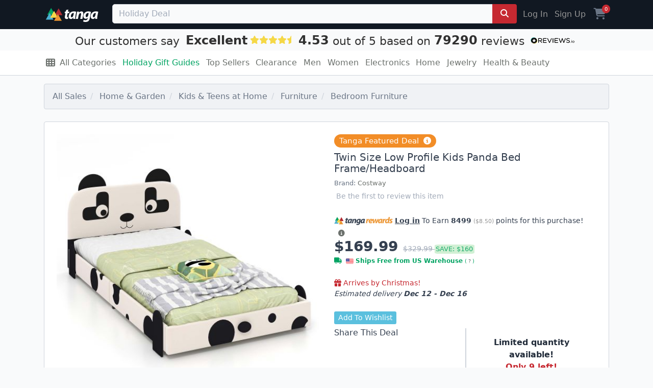

--- FILE ---
content_type: text/html; charset=utf-8
request_url: https://www.tanga.com/deals/09dff0b35e18/twin-size-low-profile-kids-panda-bed-frame-headboard?product_list_type=event_sale&product_list_value=category_name
body_size: 24784
content:
<!DOCTYPE html>
<html lang="en" ng-app='tanga'>
  <head>
  <!-- v2/layouts/tanga -->
    
    <meta charset="utf-8">
    

<link rel="stylesheet" href="https://cdnjs.cloudflare.com/ajax/libs/font-awesome/6.7.2/css/all.min.css">
<script src="https://cdn.jsdelivr.net/npm/typesense@1.7.0/dist/typesense.min.js" defer></script>



  <script>
    window.dataLayer = window.dataLayer || [];
          window.dataLayer.push({
    'event': 'view_item',
    'ecommerce': {
        'currency': 'USD',
        'value': 169.99,
        'items': [{
            'item_id': "09dff0b35e18",
            'item_name': "Twin Size Low Profile Kids Panda Bed Frame/Headboard",
            'price': 169.99,
            'quantity': 1,
            'item_category': "Bedroom Furniture",
            'item_brand': "Costway"
        }]
    },
    'page_type': 'product',
    'cj_page_type': 'productDetail',
    'product_id': '09dff0b35e18',
    'product_details': {
        'id': "09dff0b35e18",
        'item_id': "09dff0b35e18",
        'name': "Twin Size Low Profile Kids Panda Bed Frame/Headboard",
        'item_name': "Twin Size Low Profile Kids Panda Bed Frame/Headboard",
        'currency': 'USD',
        'category': "Bedroom Furniture",
        'brand': "Costway"
    },
    'affiliate' : {
        'username': "",
        'external_id': '',
        'external_child_id': ''
    },
    'ab_tests' : [] ,
    'site_type': 'd',
    'email': '',
    'totalvalue': ''
});


  </script>
    <script async src="https://www.googleoptimize.com/optimize.js?id=OPT-PKHRM8X"></script>
  <!-- Google Tag Manager -->
<script>(function(w,d,s,l,i){w[l]=w[l]||[];w[l].push({'gtm.start':
new Date().getTime(),event:'gtm.js'});var f=d.getElementsByTagName(s)[0],
j=d.createElement(s),dl=l!='dataLayer'?'&l='+l:'';j.async=true;j.src=
'https://www.googletagmanager.com/gtm.js?id='+i+dl;f.parentNode.insertBefore(j,f);
})(window,document,'script','dataLayer','GTM-KXV7Z3Q');</script>
<!-- End Google Tag Manager -->



  <script>
  (function() {
      var s = document.getElementsByTagName('script')[0]
        , p = document.createElement('script');
      p.async = 'async';
      p.src = '//rum-static.pingdom.net/pa-55e7c971abe53d6a04c04d5e.js';
      s.parentNode.insertBefore(p, s);
  })();
</script>


<meta name="uid" content="" />
<meta name="msvalidate.01" content="125B8B79D1FD9434CF4AB22ADD2A306E" />
<meta content="" name="user-status"/>
<meta name="server-time" content="1765271341"/>
<link rel="shortcut icon" type="image/x-icon" href="https://assetcdn2.tanga.com/tanga_favicon.ico" />

<meta content="width=device-width, initial-scale=1, shrink-to-fit=no, viewport-fit=cover" name="viewport"/>

<meta http-equiv="x-ua-compatible" content="ie=edge">
<meta content="tanga.com" name="author"/>
<meta content="all, follow" name="robots"/>
<meta content="index, follow, snippet, archive" name="googlebot"/>
<meta content="487020251657996" property="fb:app_id"/>
<meta content="Tanga" property="og:site_name"/>
<meta content="https://www.tanga.com/deals/09dff0b35e18/twin-size-low-profile-kids-panda-bed-frame-headboard" property="og:url"/>
<meta content='website' property='og:type' />

<meta name="csrf-param" content="authenticity_token" />
<meta name="csrf-token" content="X2jt9syouIpe5usBcD8r9OnlGlRzIZ2gNEkCzkoZxf1zUEn1dC9uLOIUKuusJg+iRjd/b09dph5EB22v1rEzqQ==" />

    <meta name="description" content="Lisa had just bought a twin-size bed for her 5-year-old, and she found it really amazing. She couldn’t help but appreciate its low profile design, tailored perfectly for her little one’s needs. It was so easy for her child to hop in and out of bed effortlessly. Made from luxurious velvet fabric and soft sponge, the upholstered bed envelopes her child in pure comfort from head to toe. And the best part? No more dealing with the hassle of a box spring. This innovative platform bed design eliminated that inconvenience entirely. The durable metal frame with a firm connection provided unrivaled stability, accommodating up to an impressive 350 lbs. Lisa’s heart soared when she saw the adorable panda theme, stealing her child’s heart instantly. Going to bed would now be an absolute delight for the child. Marveled at the perfect sleep haven, either? Don’t hesitate and bring it home today!



*Features*
* Cute panda-themed bed will win kids’ and teens’ hearts
* Low bed with 8’’ height contributes to kids&#39; independent sleeping
* Skin-friendly velvet cover offers a fine touch
* A soft-padded headboard gives kids a comfy place for different activities
* Safely supported by 11 heavy-duty metal slats and 6 robust support legs
* Sturdy legs with non-slip foot pads ensure great stability
* A recessed flat surface makes the mattress not easy to slip
* Accommodate 75’’ x 39’’ x 6’’ twin-size mattress (not included), no box spring required
* Rustproof metal frame is easy to maintain
* The sturdy wooden board in the headboard ensures long-lasting durability
* The simply-constructed bed frame is hassle-free to assemble
* Suitable for little sleepers who are about to say goodbye to cribs

*Specifications*
* Color: Black &amp; White
* Material: Plywood, Metal, Velvet, Sponge
* Overall Dimensions: 78’’ x 42’’ x 31’’ (L x W x H)
* Fit Mattress: 75’’ x 39’’ x 6’’ (L x W x Thickness)
* Footboard Height: 8’’
* Weight Capacity: 350 lbs
* Net Weight: 49.5 lbs
* Note: Mattress is not included.

*Package Includes:*
* 1 x Panda Themed Bed Frame
* 1 x Instruction" />
    <meta name="title" content="Twin Size Low Profile Kids Panda Bed Frame/Headboard" />
    <meta name="keywords" content="Twin Size Low Profile Kids Panda Bed Frame/Headboard" />
    <link rel="preload" as="image" href="https://images5.tanganetwork.com/prod?bucket=tanga-fetched-images-prod&amp;filename=89ba6eab2c005537ed007392.jpeg&amp;width=635&amp;height=635&amp;quality=80">


              <meta property="og:image" content="https://images5.tanganetwork.com/prod?bucket=tanga-fetched-images-prod&amp;filename=89ba6eab2c005537ed007392.jpeg&amp;width=400&amp;height=350&amp;quality=80"></meta>
    <meta property="og:title" content="Twin Size Low Profile Kids Panda Bed Frame/Headboard"></meta><meta property="og:url" content="https://www.tanga.com/deals/09dff0b35e18/twin-size-low-profile-kids-panda-bed-frame-headboard"></meta><meta property="og:type" content="product"></meta><meta property="og:description" content="Twin Size Low Profile Kids Panda Bed Frame/Headboard - "></meta>


<link href="/manifest.json" rel="manifest" />

<title>Twin Size Low Profile Kids Panda Bed Frame/Headboard - Tanga</title>

<link rel="canonical" href="https://www.tanga.com/deals/09dff0b35e18/twin-size-low-profile-kids-panda-bed-frame-headboard" />
<link rel="alternate" type="application/rss+xml" title="RSS" href="/feeds/current_deal.xml" />

<link rel="stylesheet" media="screen" href="https://assetcdn2.tanga.com/assets/v2/application-0cc40ecf500dbb677fa33bfba4eacd5072934cb2982519ff2044c956cc7dc540.css" />

<script>
  window.Dino ||= {};
  Dino.PageInfo = {};
  Dino.PageInfo.current_user = {
      beta_user: 'false',
      known_customer: 'false',
      id: '',
      first_name: '',
      last_name: '',
      full_name: '',
      status: '',
      layout: null,
      email_address: '',
      cart_uuid: '',
      session_id: '72ea242d-70fb-41ba-9874-c5ac0ffbb5e9'
  };


</script>



<script src="https://cdn.attn.tv/tanga/dtag.js"></script>




  <script type="text/javascript">
    window.lazySizesConfig = window.lazySizesConfig || {};
      Object.defineProperty(window.lazySizesConfig,"loadMode",{
        get: function() { return 2; },
        set: function(value) {
          /* Ignore any set value */
          console.log('set lazySizesConfig.loadMode to', value);
        }
      });
  </script>


    <script src="https://assetcdn2.tanga.com/assets/v2/application-af1a7ac65fb74126d8a8dc083452eeeeb7f8aea1578354a13615c8c6d23ab5d0.js" defer="defer"></script>

      <script id='merchantWidgetScript' src="https://www.gstatic.com/shopping/merchant/merchantwidget.js" async></script>
      <script type="text/javascript">
        window.addEventListener("load", function () {
          setTimeout(() => {
            if (window.merchantwidget) {
              merchantwidget.start({
                position: "RIGHT_BOTTOM",
                sideMargin: 21,
                bottomMargin: 33,
                mobileSideMargin: 12,
                mobileBottomMargin: 85
              });
            }
          }, 3200); // delay 3.2s after onload for appearance to not blast popups on users
        });
      </script>



<!-- AdThrive Head Tag 1.0.40 -->
<script>

  setTimeout(function() {
    (function(w, d) {
      w.adthrive = w.adthrive || {};
      w.adthrive.cmd = w.adthrive.cmd || [];
      w.adthrive.plugin = 'adthrive-ads-1.0.40-manual';
      w.adthrive.host = 'ads.adthrive.com';
      var s = d.createElement('script');
      s.async = true;
      s.referrerpolicy='no-referrer-when-downgrade';
      s.src = 'https://' + w.adthrive.host + '/sites/5c4229c8c87cbe7e75025246/ads.min.js?referrer=' + w.encodeURIComponent(w.location.href);
      var n = d.getElementsByTagName('script')[0];
      n.parentNode.insertBefore(s, n);
    })(window, document);
  }, 3200); // 3.2 second delay before loading ads to prevent blocking the page load
</script>
<!-- End of AdThrive Head Tag -->




    <!-- LiveConnectTag for advertisers -->
  <script type="text/javascript" src="//b-code.liadm.com/a-041k.min.js" async defer charset="utf-8"></script>
<!-- LiveConnectTag for advertisers -->


    <meta name="viewport" content="width=device-width,initial-scale=1">
    <meta name="theme-color" content="#317EFB">
    <link rel="manifest" href="/manifest.json">

    <!-- iOS standalone support -->
    <meta name="mobile-web-app-capable" content="yes">
    <meta name="apple-mobile-web-app-status-bar-style" content="black-translucent">
    <link
      rel="apple-touch-icon"
      href="https://s3.amazonaws.com/tanga-images/d679736d41ceff05f1852a9fd12406e4.png"
    >


  </head>
  <body id="tanga">
    <div id="site-contents">
      <script>
        var findMiddleProductCard = function() {
            var screenWidth = window.innerWidth || document.documentElement.clientWidth;

            // Check for mobile
            if (screenWidth <= 600) {
                var viewportHeight = window.innerHeight || document.documentElement.clientHeight,
                    productCards = document.querySelectorAll('.product-card'),
                    middleProductCardIndex = -1;

                // Find the index of the product card that is in the middle of the viewport vertically
                for (var i = 0; i < productCards.length; i++) {
                    var rect = productCards[i].getBoundingClientRect();
                    if (rect.top >= 0 && rect.bottom <= viewportHeight) {
                        middleProductCardIndex = i;
                        break;
                    }
                }

                // Remove the class from all image-hover elements
                var imageHovers = document.querySelectorAll('.image-hover');
                imageHovers.forEach(function(imageHover) {
                    imageHover.classList.remove('mobile-img-hover');
                });

                // If a product card is found in the middle of the viewport, add the class to its corresponding image-hover element
                if (middleProductCardIndex !== -1) {
                    var imageHover = productCards[middleProductCardIndex].querySelector('.image-hover');
                    if (imageHover) {
                        imageHover.classList.add('mobile-img-hover');
                    }
                }
            }
        };

        window.addEventListener('scroll', findMiddleProductCard);
        window.addEventListener('resize', findMiddleProductCard);

        // <-- Carousels
        document.addEventListener('DOMContentLoaded', function() {
          // 1) arrow-button clicks
          document.querySelectorAll('.scroll-btn').forEach(function(btn) {
            btn.addEventListener('click', function() {
              var dir     = btn.classList.contains('left') ? -1 : 1;
              var wrapper = btn.parentNode.querySelector('.scrolling-wrapper');
              if (!wrapper) return;
              wrapper.scrollBy({ left: dir * wrapper.clientWidth,
                                behavior: 'smooth' });
            });
          });

          // 2) wheel → for wrappers with .img-deck, map vertical wheel to X scroll
         document.querySelectorAll('.scrolling-wrapper.desktop-swipe')
          .forEach(function (wrapper) {
            let pendingDelta = 0
            let frameScheduled = false

            function onWheel(e) {
              // only intercept vertical scroll
              if (Math.abs(e.deltaY) <= Math.abs(e.deltaX)) {
                return
              }
              e.preventDefault()

              // accumulate how far we want to scroll this frame
              pendingDelta += e.deltaY

              if (!frameScheduled) {
                frameScheduled = true
                // add request AnimationFrame
                requestAnimationFrame(function () {
                  wrapper.scrollBy({
                    left: pendingDelta,
                    behavior: 'smooth'
                  })
                  pendingDelta = 0
                  frameScheduled = false
                })
              }
            }

            wrapper.addEventListener('wheel', onWheel, { passive: false })
          })

          // 3) touch → detect swipes on all wrappers; for .img-deck allow vertical swipes
          document.querySelectorAll('.snap-scrolling-wrapper').forEach(function(wrapper) {
            var startX = 0, startY = 0;
            var threshold = 40;

            wrapper.addEventListener('touchstart', function(e) {
              startX = e.touches[0].clientX;
              startY = e.touches[0].clientY;
            }, { passive: true });

            wrapper.addEventListener('touchend', function(e) {
              var dx = e.changedTouches[0].clientX - startX;
              var dy = e.changedTouches[0].clientY - startY;

              // if this wrapper is an img-deck, prioritise vertical swipes
              if (wrapper.classList.contains('img-deck') &&
                  Math.abs(dy) > threshold) {
                // swipe up (dy<0) → scroll right, swipe down (dy>0) → scroll left
                wrapper.scrollBy({
                  left: dy < 0 ? wrapper.clientWidth : -wrapper.clientWidth,
                  behavior: 'smooth'
                });
                return;
              }

              // otherwise handle only horizontal swipes
              if (Math.abs(dx) < Math.abs(dy) || Math.abs(dx) < threshold) {
                return;
              }
              wrapper.scrollBy({
                left: dx > 0 ? -wrapper.clientWidth : wrapper.clientWidth
              });
            }, { passive: true });
          });
        });
      </script>

      <div class="sticky-top">


  <div class="tanga-header mbl-menu container-fluid px-0">
    <div class="container px-3">
      <nav class="navbar-toggleable-sm justify-content-between py-md-2 text-center text-md-left">
        <div class="navbar-collapse d-flex">

          <span class="mr-3 mr-md-4 text-md-left justify-content-center align-self-center">
            <a href="/" class="d-md-block d-none">
              <img width='110' height='28' class="tanga-logo" src='https://assetcdn2.tanga.com/assets/logos/tanga_w_triangles_white-a57e9354ac73687f0c551b8efa53ff9f4aa5c867e79328b8f2ca1544d20aee93.svg' alt='tanga deals'>
            </a>
            <a href="/" class="d-block d-md-none">
              <img width='110' height='28' style="width:70px !important;height:40px !important;" class="tanga-logo" src='https://assetcdn2.tanga.com/assets/logos/tanga-logo-triangles-f6cd127ed90874d27690248b5101d35f6592c3ce2b4de00291d3ab47ead04311.svg' alt='tanga deals'>
            </a>
          </span>

          <div class='d-flex w-100 justify-content-middle'>

            <div data-react-class="TN.V2.BetaSearch.BetaSearch" data-react-props="{&quot;prerender&quot;:true,&quot;beta&quot;:false,&quot;placeholder&quot;:&quot;Search Hot Deals, Holiday Deals, Jump Starter, Giftable Gear, Men&#39;s Long Sleeved Shirts, Farberware Cookwear, Software Deals, Top Sellers, Clearance, Trending Now, Holiday Favorites, Gift Ideas, Sherpa&quot;,&quot;products&quot;:[{&quot;image_urls&quot;:[&quot;https://s3.amazonaws.com/tanga-fetched-images-prod/cb01e4457921022abeb7ab24.jpeg&quot;,&quot;https://s3.amazonaws.com/tanga-fetched-images-prod/78fda69f44793af61b7a9125.jpeg&quot;,&quot;https://s3.amazonaws.com/tanga-fetched-images-prod/6a50207dc2fb0557cf1551ab.jpeg&quot;,&quot;https://s3.amazonaws.com/tanga-fetched-images-prod/6d6f1c168887db036948c95c.jpeg&quot;,&quot;https://s3.amazonaws.com/tanga-fetched-images-prod/3a3e15ebe1c23b2f5d5dd41e.jpeg&quot;,&quot;https://s3.amazonaws.com/tanga-fetched-images-prod/4ee5f11a63ca8906c0522ace.jpeg&quot;,&quot;https://s3.amazonaws.com/tanga-fetched-images-prod/cacef1eee549a60df0ed7679.jpeg&quot;,&quot;https://s3.amazonaws.com/tanga-fetched-images-prod/9dbea7db5b653944cccaef1b.jpeg&quot;,&quot;https://s3.amazonaws.com/tanga-fetched-images-prod/6fdf212d731f8253ddfd6a57.jpeg&quot;,&quot;https://s3.amazonaws.com/tanga-fetched-images-prod/604f54bbc4f5404d99394073.jpeg&quot;],&quot;name&quot;:&quot;VOCRS 1500W Portable Space Heater w/ Thermostat, Remote, Eco/Fan Modes&quot;,&quot;msrp&quot;:129.99,&quot;normal_price&quot;:22.99,&quot;review_count&quot;:194,&quot;review_rating&quot;:4.4,&quot;uuid&quot;:&quot;d7a7052663ef&quot;},{&quot;image_urls&quot;:[&quot;https://s3.amazonaws.com/tanga-images/4b68fb67f246.png&quot;,&quot;https://s3.amazonaws.com/tanga-images/baff874d73a8.jpg&quot;,&quot;https://s3.amazonaws.com/tanga-images/c17f9800bd1f.png&quot;,&quot;https://s3.amazonaws.com/tanga-images/53a7987ca4fd.jpg&quot;,&quot;https://s3.amazonaws.com/tanga-images/7230ccd8b27f.webp&quot;,&quot;https://s3.amazonaws.com/tanga-images/1102028ba6ee.jpg&quot;,&quot;https://s3.amazonaws.com/tanga-images/fdc62f536b5d.jpg&quot;,&quot;https://s3.amazonaws.com/tanga-images/286721ca537d.jpg&quot;,&quot;https://s3.amazonaws.com/tanga-images/cdb1216b73a4.jpg&quot;,&quot;https://s3.amazonaws.com/tanga-images/02ef59edea3a.webp&quot;,&quot;https://s3.amazonaws.com/tanga-fetched-images-prod/70f9c94542fe6055a3dee39f.webp&quot;,&quot;https://s3.amazonaws.com/tanga-images/e712fe377280.jpg&quot;,&quot;https://s3.amazonaws.com/tanga-fetched-images-prod/005121a5e46c6e9900adbd97.webp&quot;,&quot;https://s3.amazonaws.com/tanga-images/bc9e6f66fda6.jpg&quot;,&quot;https://s3.amazonaws.com/tanga-fetched-images-prod/0e75e244a0393949157f93b1.webp&quot;,&quot;https://s3.amazonaws.com/tanga-fetched-images-prod/86757eddf00de8504f58f12c.webp&quot;,&quot;https://s3.amazonaws.com/tanga-fetched-images-prod/c7b94bb95d5a0972852690c1.webp&quot;,&quot;https://s3.amazonaws.com/tanga-fetched-images-prod/0ec6f9a00dfe5b042c0a301f.webp&quot;,&quot;https://s3.amazonaws.com/tanga-images/e28bd2e09f63.jpg&quot;,&quot;https://s3.amazonaws.com/tanga-images/f2800b8a1baf.jpg&quot;,&quot;https://s3.amazonaws.com/tanga-images/dcb16e046572.webp&quot;,&quot;https://s3.amazonaws.com/tanga-images/616967eddb1c.webp&quot;],&quot;name&quot;:&quot;Altec Lansing Magnetic HydraMini 2.0 Bluetooth Speaker - 3 Colors&quot;,&quot;msrp&quot;:34.99,&quot;normal_price&quot;:15.99,&quot;review_count&quot;:414,&quot;review_rating&quot;:4.2,&quot;uuid&quot;:&quot;f4edde52a274&quot;},{&quot;image_urls&quot;:[&quot;https://s3.amazonaws.com/tanga-images/2cf78375a57d.png&quot;,&quot;https://s3.amazonaws.com/tanga-images/889757018b91.jpg&quot;,&quot;https://s3.amazonaws.com/tanga-fetched-images-prod/c4464d0dd9a575fba16eb3f5.webp&quot;,&quot;https://s3.amazonaws.com/tanga-fetched-images-prod/fb41a58047a518e9aa8c705b.webp&quot;,&quot;https://s3.amazonaws.com/tanga-fetched-images-prod/d3fb618193c82e50d0c65007.webp&quot;,&quot;https://s3.amazonaws.com/tanga-fetched-images-prod/691f00e57ef78a24073f68fb.webp&quot;,&quot;https://s3.amazonaws.com/tanga-fetched-images-prod/21bc376229683d8a51d79eee.webp&quot;,&quot;https://s3.amazonaws.com/tanga-fetched-images-prod/b1462763c8d00c27e608f9e4.webp&quot;,&quot;https://s3.amazonaws.com/tanga-fetched-images-prod/e21eebec3529bdfac74bca55.webp&quot;,&quot;https://s3.amazonaws.com/tanga-fetched-images-prod/054a6b66d777549bc5c70b3e.webp&quot;,&quot;https://s3.amazonaws.com/tanga-fetched-images-prod/be8ee7881d06e048b23167c2.webp&quot;],&quot;name&quot;:&quot;Hydro Flask 32oz Wide Mouth Flex Straw Travel Water Bottle&quot;,&quot;msrp&quot;:44.99,&quot;normal_price&quot;:16.99,&quot;review_count&quot;:223,&quot;review_rating&quot;:4.6,&quot;uuid&quot;:&quot;6b1c86310c46&quot;},{&quot;image_urls&quot;:[&quot;https://s3.amazonaws.com/tanga-images/3358f706f98f.jpeg&quot;,&quot;https://s3.amazonaws.com/tanga-images/507200069a3d.jpeg&quot;,&quot;https://s3.amazonaws.com/tanga-images/11c8dae27663.jpeg&quot;,&quot;https://s3.amazonaws.com/tanga-images/a929b306a81d.jpeg&quot;],&quot;name&quot;:&quot;3-Pack Men&#39;s Long Sleeve Turtle Neck T-Shirt (Sizes, S to 2XL)&quot;,&quot;msrp&quot;:104.7,&quot;normal_price&quot;:29.99,&quot;review_count&quot;:10,&quot;review_rating&quot;:4.7,&quot;uuid&quot;:&quot;d52e47ca5f4c&quot;},{&quot;image_urls&quot;:[&quot;https://s3.amazonaws.com/tanga-fetched-images-prod/90a76f1faa42454a658f2cdd.jpeg&quot;,&quot;https://s3.amazonaws.com/tanga-fetched-images-prod/f6cbd94c6acc35a47f405913.jpeg&quot;,&quot;https://s3.amazonaws.com/tanga-fetched-images-prod/fc5a4f0e1bc9b2b1f62d6a15.jpeg&quot;,&quot;https://s3.amazonaws.com/tanga-fetched-images-prod/6859aacef070f02dda2edd05.jpeg&quot;,&quot;https://s3.amazonaws.com/tanga-fetched-images-prod/0640bd0c120eeee1e66538d8.jpeg&quot;,&quot;https://s3.amazonaws.com/tanga-fetched-images-prod/8bd61d1360307fcb157b1073.png&quot;,&quot;https://s3.amazonaws.com/tanga-fetched-images-prod/29a7cf2b14ce1f5a06b62baa.jpeg&quot;,&quot;https://s3.amazonaws.com/tanga-fetched-images-prod/c1da4a0a1533de2fc0ee4804.jpeg&quot;],&quot;name&quot;:&quot;Apple iPad Pro 9.7\&quot; Wi-Fi 128GB - Grade A (Like New)&quot;,&quot;msrp&quot;:null,&quot;normal_price&quot;:159.99,&quot;review_count&quot;:8,&quot;review_rating&quot;:3.8,&quot;uuid&quot;:&quot;4aaf33bd8325&quot;},{&quot;image_urls&quot;:[&quot;https://s3.amazonaws.com/tanga-images/ce50676da3aa.png&quot;,&quot;https://s3.amazonaws.com/tanga-fetched-images-prod/85f9d090f5a86b943981c762.jpeg&quot;,&quot;https://s3.amazonaws.com/tanga-images/5f3ec30c7f27.jpg&quot;,&quot;https://s3.amazonaws.com/tanga-fetched-images-prod/d1f436a00b3d5dc1c05f0384.jpeg&quot;,&quot;https://s3.amazonaws.com/tanga-fetched-images-prod/b97494a2794ea0cb4066eaa2.jpeg&quot;,&quot;https://s3.amazonaws.com/tanga-fetched-images-prod/71237c171a21ad873609a6cf.jpeg&quot;],&quot;name&quot;:&quot;Microsoft Surface Go Intel Pentium, 4GB RAM, 64GB&quot;,&quot;msrp&quot;:null,&quot;normal_price&quot;:84.99,&quot;review_count&quot;:444,&quot;review_rating&quot;:4.0,&quot;uuid&quot;:&quot;265ce6915b7f&quot;}],&quot;searchPath&quot;:&quot;/deals/search?q=&quot;,&quot;categories&quot;:[{&quot;name&quot;:&quot;Software Deals&quot;,&quot;href&quot;:&quot;/deals/work-smarter-not-harder-discounted-software-deals&quot;},{&quot;name&quot;:&quot;Stuff for Your Car&quot;,&quot;href&quot;:&quot;/deals/car-auto-essentials&quot;},{&quot;name&quot;:&quot;Pet Essentials&quot;,&quot;href&quot;:&quot;/deals/pet-essentials&quot;},{&quot;name&quot;:&quot;Don&#39;t Pay Retail&quot;,&quot;href&quot;:&quot;/deals/don-t-pay-retail&quot;},{&quot;name&quot;:&quot;Stay Warm For Less&quot;,&quot;href&quot;:&quot;/deals/stay-warm-for-less&quot;}],&quot;formClass&quot;:&quot;&quot;,&quot;site_id&quot;:&quot;3&quot;,&quot;site_name&quot;:&quot;bellechic&quot;,&quot;development&quot;:false,&quot;inputClass&quot;:&quot;search__field form-control&quot;,&quot;inputType&quot;:&quot;search&quot;,&quot;includeGoButton&quot;:true,&quot;query&quot;:null,&quot;fixed_search_for_mobile&quot;:false,&quot;holiday&quot;:&quot;Christmas&quot;}" style="width: 100%;"></div>
          </div>

          <div class="hidden-sm-down d-flex justify-content-end">
              <a href="https://www.tanga.com/login?return_path=%2Fdeals%2F09dff0b35e18%2Ftwin-size-low-profile-kids-panda-bed-frame-headboard%3Fproduct_list_type%3Devent_sale%26product_list_value%3Dcategory_name" class="nav-link nav-item text-muted">Log In</a>
              <a href="https://www.tanga.com/users/new?return_path=%2Fdeals%2F09dff0b35e18%2Ftwin-size-low-profile-kids-panda-bed-frame-headboard%3Fproduct_list_type%3Devent_sale%26product_list_value%3Dcategory_name" class="nav-link nav-item text-muted">Sign Up</a>
          </div>
          <div class="d-flex justify-content-center align-items-center">
            <a class="nav-link nav-item cart pl-2" title="Cart" href="https://www.tanga.com/orders/new"><i class='fa fa-shopping-cart fs-24 align-text-bottom'></i> <span class='cart-count'>0</span></a>


          </div>
        </div>
      </nav>
    </div>
  </div>
</div>

  

<div class="TextBanner " >
  <a id="reviews_io" rel="noopener nofollow" style="display:inline-block;" href="http://www.reviews.io/company-reviews/store/tanga.com?utm_source=tanga.com&amp;utm_medium=widget&amp;utm_campaign=text-banner" target="_blank">
    <div>
      <span class="TextBanner__text TextBanner__text--customerssay">
        Our customers say
      </span>
      <span class="TextBanner__text TextBanner__text--outof ruk_big">Excellent</span>
      <span class="TextBanner__stars RatingStars RatingStars--large">
        <div data-react-class="StarsWidget" data-react-props="{&quot;rating&quot;:&quot;4.53&quot;}"></div>
      </span>

      <div class="noBreakWrap">
        <span class="TextBanner__text TextBanner__text--customerssay">
        <div class="ruk_big"> 4.53 </div>
        out of 5 based on
        <div class="ruk_big">79290</div>
        reviews
        </span><span class="ReviewsLogo ReviewsLogo--small">
        <img loading="lazy" class="img-fluid" src="https://assets.reviews.io/img/all-global-assets/logo/reviewsio-logo.svg" alt="Tanga Reviews" style="width: 105px;"></span>
      </div>
    </div>
  </a>
</div>



      <div class="nav-bar normal-nav container-fluid px-0 mb-0 mb-sm-3 mb-md-3 bb-1-cloud">
        <div class="nav-bar-container container px-0 px-md-3">
          <span class="nav-bar-shadow hidden-md-up"></span>

          <nav class="nav-bar-scrollable navbar justify-content-start flex-row px-3 px-md-0 py-1 track-internal-link"
              data-internal-campaign="header_navigation">

            <a href="/categories/all" class="nav-link nav-item pl-1" id="all-categories">
              <i class="fa fa-th mr-1 fs-18 align-text-bottom"></i> All Categories
            </a>

              <a href="/deals/holiday-gift-guides"
                class="nav-item nav-link top-level text-green">Holiday Gift Guides</a>

            <a href="/deals/top-sellers" class="nav-link nav-item top-level" id="top-sellers">Top Sellers</a>
            <a href="/deals/clearance"  class="nav-link nav-item top-level" id="clearance">Clearance</a>
            <a href="/departments/men" class="nav-link nav-item" id="men">Men</a>
            <a href="/departments/women" class="nav-link nav-item" id="women">Women</a>
            <a href="/departments/electronics" class="nav-link nav-item" id="electronics">Electronics</a>
            <a href="/departments/home" class="nav-link nav-item" id="home">Home</a>
            <a href="/departments/jewelry" class="nav-link nav-item" id="jewelry">Jewelry</a>
            <a href="/departments/health-beauty-e" class="nav-link nav-item" id="heath-and-beauty">Health & Beauty</a>

          </nav>
        </div>
      </div>
    


      
      



<meta content="Costway" name="brand_name">

  <script>
var google_tag_params = {"ecomm_pagetype":"product","ecomm_prodid":["09dff0b35e18"],"ecomm_totalvalue":[169.99]}
</script>

<div class="product catalog container px-0 px-md-3 overflow-x-hidden" data-channel-slug="">

    

<script type = "application/ld+json">
    {
      "@context":"http://schema.org",
      "@type": "Product",
      "name": "Twin Size Low Profile Kids Panda Bed Frame/Headboard",
      "productId": "09dff0b35e18",
      "sku": "09dff0b35e18",
      "category": "Home & Garden > Kids & Teens at Home > Furniture > Bedroom Furniture",
      "brand": {
        "@type": "Brand",
        "name": "Costway"
      },
      "gtin14": "1978678745686",
      "description": "Lisa had just bought a twin-size bed for her 5-year-old, and she found it really amazing. She couldn’t help but appreciate its low profile design, tailored perfectly for her little one’s needs. It was so easy for her child to hop in and out of bed effortlessly. Made from luxurious velvet fabric and soft sponge, the upholstered bed envelopes her child in pure comfort from head to toe. And the best part? No more dealing with the hassle of a box spring. This innovative platform bed design eliminated that inconvenience entirely. The durable metal frame with a firm connection provided unrivaled stability, accommodating up to an impressive 350 lbs. Lisa’s heart soared when she saw the adorable panda theme, stealing her child’s heart instantly. Going to bed would now be an absolute delight for the child. Marveled at the perfect sleep haven, either? Don’t hesitate and bring it home today!\r\n\r\n\r\n\r\n*Features*\r\n* Cute panda-themed bed will win kids’ and teens’ hearts\r\n* Low bed with 8’’ height contributes to kids' independent sleeping\r\n* Skin-friendly velvet cover offers a fine touch\r\n* A soft-padded headboard gives kids a comfy place for different activities\r\n* Safely supported by 11 heavy-duty metal slats and 6 robust support legs\r\n* Sturdy legs with non-slip foot pads ensure great stability\r\n* A recessed flat surface makes the mattress not easy to slip\r\n* Accommodate 75’’ x 39’’ x 6’’ twin-size mattress (not included), no box spring required\r\n* Rustproof metal frame is easy to maintain\r\n* The sturdy wooden board in the headboard ensures long-lasting durability\r\n* The simply-constructed bed frame is hassle-free to assemble\r\n* Suitable for little sleepers who are about to say goodbye to cribs\r\n\r\n*Specifications*\r\n* Color: Black & White\r\n* Material: Plywood, Metal, Velvet, Sponge\r\n* Overall Dimensions: 78’’ x 42’’ x 31’’ (L x W x H)\r\n* Fit Mattress: 75’’ x 39’’ x 6’’ (L x W x Thickness)\r\n* Footboard Height: 8’’\r\n* Weight Capacity: 350 lbs\r\n* Net Weight: 49.5 lbs\r\n* Note: Mattress is not included.\r\n\r\n*Package Includes:*\r\n* 1 x Panda Themed Bed Frame\r\n* 1 x Instruction",
      "image": "https://images5.tanganetwork.com/prod?bucket=tanga-fetched-images-prod&filename=89ba6eab2c005537ed007392.jpeg&width=320&height=320&quality=80",
      
      "offers": [{"@type":"Offer","priceCurrency":"USD","availability":"http://schema.org/InStock","price":"169.99","category":"Home & Garden > Kids & Teens at Home > Furniture > Bedroom Furniture","image":"https://s3.amazonaws.com/tanga-fetched-images-prod/89ba6eab2c005537ed007392.jpeg","sku":"UXB3792","mpn":"HU10446","gtin":"1978678745686","url":"https://www.tanga.com/deals/09dff0b35e18","color":"","itemCondition":"http://schema.org/NewCondition","hasMerchantReturnPolicy":{"@type":"MerchantReturnPolicy","applicableCountry":"US","returnPolicyCategory":"https://schema.org/MerchantReturnFiniteReturnWindow","merchantReturnDays":30,"returnMethod":"https://schema.org/ReturnByMail","returnFees":"https://schema.org/ReturnFeesCustomerResponsibility"},"shippingDetails":{"@type":"OfferShippingDetails","shippingRate":{"@type":"MonetaryAmount","value":"0","currency":"USD"}},"priceSpecification":{"@type":"UnitPriceSpecification","membershipPointsEarned":8500,"validForMemberTier":{"@type":"MemberProgramTier","@id":"https://www.tanga.com/rewards#Earn_Points"}}}]
    }
</script>


  <div class="category-list">
    <div class='row'>
<div class='col-md-12'>
<ul class='breadcrumb'>
<li class='breadcrumb-item'>
<a href="/">All Sales</a>
</li>
<li class='breadcrumb-item hidden-sm-down'>
<a href="https://www.tanga.com/deals/categories/11700">Home &amp; Garden</a>
</li>
<li class='breadcrumb-item hidden-sm-down'>
<a href="https://www.tanga.com/deals/categories/176988">Kids &amp; Teens at Home</a>
</li>
<li class='breadcrumb-item hidden-sm-down'>
<a href="https://www.tanga.com/deals/categories/66741">Furniture</a>
</li>
<li class='breadcrumb-item'>
<a href="https://www.tanga.com/deals/categories/66742">Bedroom Furniture</a>
</li>
</ul>
</div>
</div>

  </div>


<div class="product-container container-fluid bg-snow p-0 mt-0 mt-sm-4">
  <div class="container product bg-white p-md-4 p-md-3 mb-2 pt-0">
    <div class="row">
      


              <div class="images col-lg-6 col-12 py-3 py-md-0 mx-auto">
          <div style="overflow: hidden; width: 100%; position: relative;">
            <div class='images-full-size'>
                <a id="image_50184483"
                  target="_blank"
                  class="full-size-image active "
                  rel="noopener"
                  data-image-gallery-index="0"
                  href="#">
                  <picture class='img-fluid'>
                    <source srcset="https://images5.tanganetwork.com/prod?bucket=tanga-fetched-images-prod&amp;filename=89ba6eab2c005537ed007392.jpeg&amp;width=500&amp;height=500&amp;quality=80 1x, https://images5.tanganetwork.com/prod?bucket=tanga-fetched-images-prod&amp;filename=89ba6eab2c005537ed007392.jpeg&amp;width=1000&amp;height=1000&amp;quality=80 2x" media="(min-width: 1200px)" />
                    <source srcset="https://images5.tanganetwork.com/prod?bucket=tanga-fetched-images-prod&amp;filename=89ba6eab2c005537ed007392.jpeg&amp;width=320&amp;height=320&amp;quality=80 1x, https://images5.tanganetwork.com/prod?bucket=tanga-fetched-images-prod&amp;filename=89ba6eab2c005537ed007392.jpeg&amp;width=640&amp;height=640&amp;quality=80 2x" media="(min-width: 70px)" />
                    <img height='635' width='635' loading="eager" src="https://images5.tanganetwork.com/prod?bucket=tanga-fetched-images-prod&amp;filename=89ba6eab2c005537ed007392.jpeg&amp;width=635&amp;height=635&amp;quality=80" alt="Twin Size Low Profile Kids Panda Bed Frame/Headboard" class="rounded-bottom" />
                  </picture>
                </a>
                <a id="image_50184482"
                  target="_blank"
                  class="full-size-image  "
                  rel="noopener"
                  data-image-gallery-index="1"
                  href="#">
                  <picture class='img-fluid'>
                    <source srcset="https://images5.tanganetwork.com/prod?bucket=tanga-fetched-images-prod&amp;filename=e3901525fda980600148c660.jpeg&amp;width=500&amp;height=500&amp;quality=80 1x, https://images5.tanganetwork.com/prod?bucket=tanga-fetched-images-prod&amp;filename=e3901525fda980600148c660.jpeg&amp;width=1000&amp;height=1000&amp;quality=80 2x" media="(min-width: 1200px)" />
                    <source srcset="https://images5.tanganetwork.com/prod?bucket=tanga-fetched-images-prod&amp;filename=e3901525fda980600148c660.jpeg&amp;width=320&amp;height=320&amp;quality=80 1x, https://images5.tanganetwork.com/prod?bucket=tanga-fetched-images-prod&amp;filename=e3901525fda980600148c660.jpeg&amp;width=640&amp;height=640&amp;quality=80 2x" media="(min-width: 70px)" />
                    <img height='635' width='635' loading="lazy" src="https://images5.tanganetwork.com/prod?bucket=tanga-fetched-images-prod&amp;filename=e3901525fda980600148c660.jpeg&amp;width=635&amp;height=635&amp;quality=80" alt="Twin Size Low Profile Kids Panda Bed Frame/Headboard" class="rounded-bottom" />
                  </picture>
                </a>
                <a id="image_50184484"
                  target="_blank"
                  class="full-size-image  "
                  rel="noopener"
                  data-image-gallery-index="2"
                  href="#">
                  <picture class='img-fluid'>
                    <source srcset="https://images5.tanganetwork.com/prod?bucket=tanga-fetched-images-prod&amp;filename=d7fd1defa0e388225d12e635.jpeg&amp;width=500&amp;height=500&amp;quality=80 1x, https://images5.tanganetwork.com/prod?bucket=tanga-fetched-images-prod&amp;filename=d7fd1defa0e388225d12e635.jpeg&amp;width=1000&amp;height=1000&amp;quality=80 2x" media="(min-width: 1200px)" />
                    <source srcset="https://images5.tanganetwork.com/prod?bucket=tanga-fetched-images-prod&amp;filename=d7fd1defa0e388225d12e635.jpeg&amp;width=320&amp;height=320&amp;quality=80 1x, https://images5.tanganetwork.com/prod?bucket=tanga-fetched-images-prod&amp;filename=d7fd1defa0e388225d12e635.jpeg&amp;width=640&amp;height=640&amp;quality=80 2x" media="(min-width: 70px)" />
                    <img height='635' width='635' loading="lazy" src="https://images5.tanganetwork.com/prod?bucket=tanga-fetched-images-prod&amp;filename=d7fd1defa0e388225d12e635.jpeg&amp;width=635&amp;height=635&amp;quality=80" alt="Twin Size Low Profile Kids Panda Bed Frame/Headboard" class="rounded-bottom" />
                  </picture>
                </a>
                <a id="image_50184485"
                  target="_blank"
                  class="full-size-image  "
                  rel="noopener"
                  data-image-gallery-index="3"
                  href="#">
                  <picture class='img-fluid'>
                    <source srcset="https://images5.tanganetwork.com/prod?bucket=tanga-fetched-images-prod&amp;filename=e58bdd2b8c4c40631333bcd9.jpeg&amp;width=500&amp;height=500&amp;quality=80 1x, https://images5.tanganetwork.com/prod?bucket=tanga-fetched-images-prod&amp;filename=e58bdd2b8c4c40631333bcd9.jpeg&amp;width=1000&amp;height=1000&amp;quality=80 2x" media="(min-width: 1200px)" />
                    <source srcset="https://images5.tanganetwork.com/prod?bucket=tanga-fetched-images-prod&amp;filename=e58bdd2b8c4c40631333bcd9.jpeg&amp;width=320&amp;height=320&amp;quality=80 1x, https://images5.tanganetwork.com/prod?bucket=tanga-fetched-images-prod&amp;filename=e58bdd2b8c4c40631333bcd9.jpeg&amp;width=640&amp;height=640&amp;quality=80 2x" media="(min-width: 70px)" />
                    <img height='635' width='635' loading="lazy" src="https://images5.tanganetwork.com/prod?bucket=tanga-fetched-images-prod&amp;filename=e58bdd2b8c4c40631333bcd9.jpeg&amp;width=635&amp;height=635&amp;quality=80" alt="Twin Size Low Profile Kids Panda Bed Frame/Headboard" class="rounded-bottom" />
                  </picture>
                </a>
                <a id="image_50184486"
                  target="_blank"
                  class="full-size-image  "
                  rel="noopener"
                  data-image-gallery-index="4"
                  href="#">
                  <picture class='img-fluid'>
                    <source srcset="https://images5.tanganetwork.com/prod?bucket=tanga-fetched-images-prod&amp;filename=09c9111c3c74ad9ddc29d0ef.jpeg&amp;width=500&amp;height=500&amp;quality=80 1x, https://images5.tanganetwork.com/prod?bucket=tanga-fetched-images-prod&amp;filename=09c9111c3c74ad9ddc29d0ef.jpeg&amp;width=1000&amp;height=1000&amp;quality=80 2x" media="(min-width: 1200px)" />
                    <source srcset="https://images5.tanganetwork.com/prod?bucket=tanga-fetched-images-prod&amp;filename=09c9111c3c74ad9ddc29d0ef.jpeg&amp;width=320&amp;height=320&amp;quality=80 1x, https://images5.tanganetwork.com/prod?bucket=tanga-fetched-images-prod&amp;filename=09c9111c3c74ad9ddc29d0ef.jpeg&amp;width=640&amp;height=640&amp;quality=80 2x" media="(min-width: 70px)" />
                    <img height='635' width='635' loading="lazy" src="https://images5.tanganetwork.com/prod?bucket=tanga-fetched-images-prod&amp;filename=09c9111c3c74ad9ddc29d0ef.jpeg&amp;width=635&amp;height=635&amp;quality=80" alt="Twin Size Low Profile Kids Panda Bed Frame/Headboard" class="rounded-bottom" />
                  </picture>
                </a>
                <a id="image_50184487"
                  target="_blank"
                  class="full-size-image  "
                  rel="noopener"
                  data-image-gallery-index="5"
                  href="#">
                  <picture class='img-fluid'>
                    <source srcset="https://images5.tanganetwork.com/prod?bucket=tanga-fetched-images-prod&amp;filename=d1852358b13d4cd45c4e04a8.jpeg&amp;width=500&amp;height=500&amp;quality=80 1x, https://images5.tanganetwork.com/prod?bucket=tanga-fetched-images-prod&amp;filename=d1852358b13d4cd45c4e04a8.jpeg&amp;width=1000&amp;height=1000&amp;quality=80 2x" media="(min-width: 1200px)" />
                    <source srcset="https://images5.tanganetwork.com/prod?bucket=tanga-fetched-images-prod&amp;filename=d1852358b13d4cd45c4e04a8.jpeg&amp;width=320&amp;height=320&amp;quality=80 1x, https://images5.tanganetwork.com/prod?bucket=tanga-fetched-images-prod&amp;filename=d1852358b13d4cd45c4e04a8.jpeg&amp;width=640&amp;height=640&amp;quality=80 2x" media="(min-width: 70px)" />
                    <img height='635' width='635' loading="lazy" src="https://images5.tanganetwork.com/prod?bucket=tanga-fetched-images-prod&amp;filename=d1852358b13d4cd45c4e04a8.jpeg&amp;width=635&amp;height=635&amp;quality=80" alt="Twin Size Low Profile Kids Panda Bed Frame/Headboard" class="rounded-bottom" />
                  </picture>
                </a>
                <a id="image_50184488"
                  target="_blank"
                  class="full-size-image  "
                  rel="noopener"
                  data-image-gallery-index="6"
                  href="#">
                  <picture class='img-fluid'>
                    <source srcset="https://images5.tanganetwork.com/prod?bucket=tanga-fetched-images-prod&amp;filename=b713f4416371b57219e2d5d6.jpeg&amp;width=500&amp;height=500&amp;quality=80 1x, https://images5.tanganetwork.com/prod?bucket=tanga-fetched-images-prod&amp;filename=b713f4416371b57219e2d5d6.jpeg&amp;width=1000&amp;height=1000&amp;quality=80 2x" media="(min-width: 1200px)" />
                    <source srcset="https://images5.tanganetwork.com/prod?bucket=tanga-fetched-images-prod&amp;filename=b713f4416371b57219e2d5d6.jpeg&amp;width=320&amp;height=320&amp;quality=80 1x, https://images5.tanganetwork.com/prod?bucket=tanga-fetched-images-prod&amp;filename=b713f4416371b57219e2d5d6.jpeg&amp;width=640&amp;height=640&amp;quality=80 2x" media="(min-width: 70px)" />
                    <img height='635' width='635' loading="lazy" src="https://images5.tanganetwork.com/prod?bucket=tanga-fetched-images-prod&amp;filename=b713f4416371b57219e2d5d6.jpeg&amp;width=635&amp;height=635&amp;quality=80" alt="Twin Size Low Profile Kids Panda Bed Frame/Headboard" class="rounded-bottom" />
                  </picture>
                </a>
                <a id="image_50184489"
                  target="_blank"
                  class="full-size-image  "
                  rel="noopener"
                  data-image-gallery-index="7"
                  href="#">
                  <picture class='img-fluid'>
                    <source srcset="https://images5.tanganetwork.com/prod?bucket=tanga-fetched-images-prod&amp;filename=860153a9c1276e5c5fef89a2.jpeg&amp;width=500&amp;height=500&amp;quality=80 1x, https://images5.tanganetwork.com/prod?bucket=tanga-fetched-images-prod&amp;filename=860153a9c1276e5c5fef89a2.jpeg&amp;width=1000&amp;height=1000&amp;quality=80 2x" media="(min-width: 1200px)" />
                    <source srcset="https://images5.tanganetwork.com/prod?bucket=tanga-fetched-images-prod&amp;filename=860153a9c1276e5c5fef89a2.jpeg&amp;width=320&amp;height=320&amp;quality=80 1x, https://images5.tanganetwork.com/prod?bucket=tanga-fetched-images-prod&amp;filename=860153a9c1276e5c5fef89a2.jpeg&amp;width=640&amp;height=640&amp;quality=80 2x" media="(min-width: 70px)" />
                    <img height='635' width='635' loading="lazy" src="https://images5.tanganetwork.com/prod?bucket=tanga-fetched-images-prod&amp;filename=860153a9c1276e5c5fef89a2.jpeg&amp;width=635&amp;height=635&amp;quality=80" alt="Twin Size Low Profile Kids Panda Bed Frame/Headboard" class="rounded-bottom" />
                  </picture>
                </a>
                <a id="image_50184490"
                  target="_blank"
                  class="full-size-image  "
                  rel="noopener"
                  data-image-gallery-index="8"
                  href="#">
                  <picture class='img-fluid'>
                    <source srcset="https://images5.tanganetwork.com/prod?bucket=tanga-fetched-images-prod&amp;filename=c4cbfa91009d32d271191157.jpeg&amp;width=500&amp;height=500&amp;quality=80 1x, https://images5.tanganetwork.com/prod?bucket=tanga-fetched-images-prod&amp;filename=c4cbfa91009d32d271191157.jpeg&amp;width=1000&amp;height=1000&amp;quality=80 2x" media="(min-width: 1200px)" />
                    <source srcset="https://images5.tanganetwork.com/prod?bucket=tanga-fetched-images-prod&amp;filename=c4cbfa91009d32d271191157.jpeg&amp;width=320&amp;height=320&amp;quality=80 1x, https://images5.tanganetwork.com/prod?bucket=tanga-fetched-images-prod&amp;filename=c4cbfa91009d32d271191157.jpeg&amp;width=640&amp;height=640&amp;quality=80 2x" media="(min-width: 70px)" />
                    <img height='635' width='635' loading="lazy" src="https://images5.tanganetwork.com/prod?bucket=tanga-fetched-images-prod&amp;filename=c4cbfa91009d32d271191157.jpeg&amp;width=635&amp;height=635&amp;quality=80" alt="Twin Size Low Profile Kids Panda Bed Frame/Headboard" class="rounded-bottom" />
                  </picture>
                </a>
                <a id="image_50184491"
                  target="_blank"
                  class="full-size-image  "
                  rel="noopener"
                  data-image-gallery-index="9"
                  href="#">
                  <picture class='img-fluid'>
                    <source srcset="https://images5.tanganetwork.com/prod?bucket=tanga-fetched-images-prod&amp;filename=b34d6cfe969a86e26d37e729.jpeg&amp;width=500&amp;height=500&amp;quality=80 1x, https://images5.tanganetwork.com/prod?bucket=tanga-fetched-images-prod&amp;filename=b34d6cfe969a86e26d37e729.jpeg&amp;width=1000&amp;height=1000&amp;quality=80 2x" media="(min-width: 1200px)" />
                    <source srcset="https://images5.tanganetwork.com/prod?bucket=tanga-fetched-images-prod&amp;filename=b34d6cfe969a86e26d37e729.jpeg&amp;width=320&amp;height=320&amp;quality=80 1x, https://images5.tanganetwork.com/prod?bucket=tanga-fetched-images-prod&amp;filename=b34d6cfe969a86e26d37e729.jpeg&amp;width=640&amp;height=640&amp;quality=80 2x" media="(min-width: 70px)" />
                    <img height='635' width='635' loading="lazy" src="https://images5.tanganetwork.com/prod?bucket=tanga-fetched-images-prod&amp;filename=b34d6cfe969a86e26d37e729.jpeg&amp;width=635&amp;height=635&amp;quality=80" alt="Twin Size Low Profile Kids Panda Bed Frame/Headboard" class="rounded-bottom" />
                  </picture>
                </a>
              <div class='image-thumbnails-message'></div>
            </div>

            <ul class='images-thumbnails list-inline mt-3' id='image-thumbnails' style="cursor: pointer;">
                <li class=" image list-inline-item mr-3 mt-2 ">
                    <a data-sku-id='14831502'
                      data-sku-name=''
                      data-sku-buyable='true'
                      data-sku-variant='Type'
                      data-sku-names=''
                      data-sku-ids='14831502'
                        href="#image_50184483"
                        rel="noopener"
                      class="a-img">
                      <picture>
                        <source srcset="https://images5.tanganetwork.com/prod?bucket=tanga-fetched-images-prod&amp;filename=89ba6eab2c005537ed007392.jpeg&amp;width=50&amp;height=50&amp;quality=80 1x, https://images5.tanganetwork.com/prod?bucket=tanga-fetched-images-prod&amp;filename=89ba6eab2c005537ed007392.jpeg&amp;width=100&amp;height=100&amp;quality=80 2x" />
                        <img width='50' height='50' loading="eager" alt="Twin Size Low Profile Kids Panda Bed Frame/Headboard" src="https://images5.tanganetwork.com/prod?bucket=tanga-fetched-images-prod&amp;filename=89ba6eab2c005537ed007392.jpeg&amp;width=50&amp;height=50&amp;quality=80">
                      </picture>
                    </a>
                </li>
                <li class=" image list-inline-item mr-3 mt-2 ">
                    <a                         href="#image_50184482"
                        rel="noopener"
                      class="a-img">
                      <picture class='img-fluid'>
                        <source srcset="https://images5.tanganetwork.com/prod?bucket=tanga-fetched-images-prod&amp;filename=e3901525fda980600148c660.jpeg&amp;width=50&amp;height=50&amp;quality=80 1x, https://images5.tanganetwork.com/prod?bucket=tanga-fetched-images-prod&amp;filename=e3901525fda980600148c660.jpeg&amp;width=100&amp;height=100&amp;quality=80 2x" />
                        <img width='50' height='50' loading="lazy" alt="Twin Size Low Profile Kids Panda Bed Frame/Headboard" src="https://images5.tanganetwork.com/prod?bucket=tanga-fetched-images-prod&amp;filename=e3901525fda980600148c660.jpeg&amp;width=50&amp;height=50&amp;quality=80">
                      </picture>
                    </a>
                </li>
                <li class=" image list-inline-item mr-3 mt-2 ">
                    <a                         href="#image_50184484"
                        rel="noopener"
                      class="a-img">
                      <picture class='img-fluid'>
                        <source srcset="https://images5.tanganetwork.com/prod?bucket=tanga-fetched-images-prod&amp;filename=d7fd1defa0e388225d12e635.jpeg&amp;width=50&amp;height=50&amp;quality=80 1x, https://images5.tanganetwork.com/prod?bucket=tanga-fetched-images-prod&amp;filename=d7fd1defa0e388225d12e635.jpeg&amp;width=100&amp;height=100&amp;quality=80 2x" />
                        <img width='50' height='50' loading="lazy" alt="Twin Size Low Profile Kids Panda Bed Frame/Headboard" src="https://images5.tanganetwork.com/prod?bucket=tanga-fetched-images-prod&amp;filename=d7fd1defa0e388225d12e635.jpeg&amp;width=50&amp;height=50&amp;quality=80">
                      </picture>
                    </a>
                </li>
                <li class=" image list-inline-item mr-3 mt-2 ">
                    <a                         href="#image_50184485"
                        rel="noopener"
                      class="a-img">
                      <picture class='img-fluid'>
                        <source srcset="https://images5.tanganetwork.com/prod?bucket=tanga-fetched-images-prod&amp;filename=e58bdd2b8c4c40631333bcd9.jpeg&amp;width=50&amp;height=50&amp;quality=80 1x, https://images5.tanganetwork.com/prod?bucket=tanga-fetched-images-prod&amp;filename=e58bdd2b8c4c40631333bcd9.jpeg&amp;width=100&amp;height=100&amp;quality=80 2x" />
                        <img width='50' height='50' loading="lazy" alt="Twin Size Low Profile Kids Panda Bed Frame/Headboard" src="https://images5.tanganetwork.com/prod?bucket=tanga-fetched-images-prod&amp;filename=e58bdd2b8c4c40631333bcd9.jpeg&amp;width=50&amp;height=50&amp;quality=80">
                      </picture>
                    </a>
                </li>
                <li class=" image list-inline-item mr-3 mt-2 ">
                    <a                         href="#image_50184486"
                        rel="noopener"
                      class="a-img">
                      <picture class='img-fluid'>
                        <source srcset="https://images5.tanganetwork.com/prod?bucket=tanga-fetched-images-prod&amp;filename=09c9111c3c74ad9ddc29d0ef.jpeg&amp;width=50&amp;height=50&amp;quality=80 1x, https://images5.tanganetwork.com/prod?bucket=tanga-fetched-images-prod&amp;filename=09c9111c3c74ad9ddc29d0ef.jpeg&amp;width=100&amp;height=100&amp;quality=80 2x" />
                        <img width='50' height='50' loading="lazy" alt="Twin Size Low Profile Kids Panda Bed Frame/Headboard" src="https://images5.tanganetwork.com/prod?bucket=tanga-fetched-images-prod&amp;filename=09c9111c3c74ad9ddc29d0ef.jpeg&amp;width=50&amp;height=50&amp;quality=80">
                      </picture>
                    </a>
                </li>
                <li class=" image list-inline-item mr-3 mt-2 ">
                    <a                         href="#image_50184487"
                        rel="noopener"
                      class="a-img">
                      <picture class='img-fluid'>
                        <source srcset="https://images5.tanganetwork.com/prod?bucket=tanga-fetched-images-prod&amp;filename=d1852358b13d4cd45c4e04a8.jpeg&amp;width=50&amp;height=50&amp;quality=80 1x, https://images5.tanganetwork.com/prod?bucket=tanga-fetched-images-prod&amp;filename=d1852358b13d4cd45c4e04a8.jpeg&amp;width=100&amp;height=100&amp;quality=80 2x" />
                        <img width='50' height='50' loading="lazy" alt="Twin Size Low Profile Kids Panda Bed Frame/Headboard" src="https://images5.tanganetwork.com/prod?bucket=tanga-fetched-images-prod&amp;filename=d1852358b13d4cd45c4e04a8.jpeg&amp;width=50&amp;height=50&amp;quality=80">
                      </picture>
                    </a>
                </li>
                <li class=" image list-inline-item mr-3 mt-2 ">
                    <a                         href="#image_50184488"
                        rel="noopener"
                      class="a-img">
                      <picture class='img-fluid'>
                        <source srcset="https://images5.tanganetwork.com/prod?bucket=tanga-fetched-images-prod&amp;filename=b713f4416371b57219e2d5d6.jpeg&amp;width=50&amp;height=50&amp;quality=80 1x, https://images5.tanganetwork.com/prod?bucket=tanga-fetched-images-prod&amp;filename=b713f4416371b57219e2d5d6.jpeg&amp;width=100&amp;height=100&amp;quality=80 2x" />
                        <img width='50' height='50' loading="lazy" alt="Twin Size Low Profile Kids Panda Bed Frame/Headboard" src="https://images5.tanganetwork.com/prod?bucket=tanga-fetched-images-prod&amp;filename=b713f4416371b57219e2d5d6.jpeg&amp;width=50&amp;height=50&amp;quality=80">
                      </picture>
                    </a>
                </li>
                <li class=" image list-inline-item mr-3 mt-2 ">
                    <a                         href="#image_50184489"
                        rel="noopener"
                      class="a-img">
                      <picture class='img-fluid'>
                        <source srcset="https://images5.tanganetwork.com/prod?bucket=tanga-fetched-images-prod&amp;filename=860153a9c1276e5c5fef89a2.jpeg&amp;width=50&amp;height=50&amp;quality=80 1x, https://images5.tanganetwork.com/prod?bucket=tanga-fetched-images-prod&amp;filename=860153a9c1276e5c5fef89a2.jpeg&amp;width=100&amp;height=100&amp;quality=80 2x" />
                        <img width='50' height='50' loading="lazy" alt="Twin Size Low Profile Kids Panda Bed Frame/Headboard" src="https://images5.tanganetwork.com/prod?bucket=tanga-fetched-images-prod&amp;filename=860153a9c1276e5c5fef89a2.jpeg&amp;width=50&amp;height=50&amp;quality=80">
                      </picture>
                    </a>
                </li>
                <li class=" image list-inline-item mr-3 mt-2 ">
                    <a                         href="#image_50184490"
                        rel="noopener"
                      class="a-img">
                      <picture class='img-fluid'>
                        <source srcset="https://images5.tanganetwork.com/prod?bucket=tanga-fetched-images-prod&amp;filename=c4cbfa91009d32d271191157.jpeg&amp;width=50&amp;height=50&amp;quality=80 1x, https://images5.tanganetwork.com/prod?bucket=tanga-fetched-images-prod&amp;filename=c4cbfa91009d32d271191157.jpeg&amp;width=100&amp;height=100&amp;quality=80 2x" />
                        <img width='50' height='50' loading="lazy" alt="Twin Size Low Profile Kids Panda Bed Frame/Headboard" src="https://images5.tanganetwork.com/prod?bucket=tanga-fetched-images-prod&amp;filename=c4cbfa91009d32d271191157.jpeg&amp;width=50&amp;height=50&amp;quality=80">
                      </picture>
                    </a>
                </li>
                <li class=" image list-inline-item mr-3 mt-2 ">
                    <a                         href="#image_50184491"
                        rel="noopener"
                      class="a-img">
                      <picture class='img-fluid'>
                        <source srcset="https://images5.tanganetwork.com/prod?bucket=tanga-fetched-images-prod&amp;filename=b34d6cfe969a86e26d37e729.jpeg&amp;width=50&amp;height=50&amp;quality=80 1x, https://images5.tanganetwork.com/prod?bucket=tanga-fetched-images-prod&amp;filename=b34d6cfe969a86e26d37e729.jpeg&amp;width=100&amp;height=100&amp;quality=80 2x" />
                        <img width='50' height='50' loading="lazy" alt="Twin Size Low Profile Kids Panda Bed Frame/Headboard" src="https://images5.tanganetwork.com/prod?bucket=tanga-fetched-images-prod&amp;filename=b34d6cfe969a86e26d37e729.jpeg&amp;width=50&amp;height=50&amp;quality=80">
                      </picture>
                    </a>
                </li>
            </ul>
          </div>
          <!--Use old image gallery for now-->
          <!-- Root element of PhotoSwipe. Must have class pswp. -->
<div class="pswp" tabindex="-1" role="dialog" aria-hidden="true">
    <!-- Background of PhotoSwipe.
         It's a separate element as animating opacity is faster than rgba(). -->
    <div class="pswp__bg"></div>
    <!-- Slides wrapper with overflow:hidden. -->
    <div class="pswp__scroll-wrap">
        <!-- Container that holds slides.
            PhotoSwipe keeps only 3 of them in the DOM to save memory.
            Don't modify these 3 pswp__item elements, data is added later on. -->
        <div class="pswp__container">
            <div class="pswp__item"></div>
            <div class="pswp__item"></div>
            <div class="pswp__item"></div>
        </div>
        <!-- Default (PhotoSwipeUI_Default) interface on top of sliding area. Can be changed. -->
        <div class="pswp__ui pswp__ui--hidden">
            <div class="pswp__top-bar">
                <!--  Controls are self-explanatory. Order can be changed. -->
                <div class="pswp__counter"></div>
                <button class="pswp__button pswp__button--close" title="Close (Esc)"></button>
                <button class="pswp__button pswp__button--share" title="Share"></button>
                <button class="pswp__button pswp__button--fs" title="Toggle fullscreen"></button>
                <button class="pswp__button pswp__button--zoom" title="Zoom in/out"></button>
                <!-- element will get class pswp__preloader--active when preloader is running -->
                <div class="pswp__preloader">
                    <div class="pswp__preloader__icn">
                        <div class="pswp__preloader__cut">
                            <div class="pswp__preloader__donut"></div>
                        </div>
                    </div>
                </div>
            </div>
            <div class="pswp__share-modal pswp__share-modal--hidden pswp__single-tap">
                <div class="pswp__share-tooltip"></div>
            </div>
            <button class="pswp__button pswp__button--arrow--left" title="Previous (arrow left)">
            </button>
            <button class="pswp__button pswp__button--arrow--right" title="Next (arrow right)">
            </button>
            <div class="pswp__caption">
                <div class="pswp__caption__center"></div>
            </div>
        </div>
    </div>
</div>

<script>
    var urls = ["https://images5.tanganetwork.com/prod?bucket=tanga-fetched-images-prod&filename=89ba6eab2c005537ed007392.jpeg&width=1000&height=1000&quality=80","https://images5.tanganetwork.com/prod?bucket=tanga-fetched-images-prod&filename=e3901525fda980600148c660.jpeg&width=1000&height=1000&quality=80","https://images5.tanganetwork.com/prod?bucket=tanga-fetched-images-prod&filename=d7fd1defa0e388225d12e635.jpeg&width=1000&height=1000&quality=80","https://images5.tanganetwork.com/prod?bucket=tanga-fetched-images-prod&filename=e58bdd2b8c4c40631333bcd9.jpeg&width=1000&height=1000&quality=80","https://images5.tanganetwork.com/prod?bucket=tanga-fetched-images-prod&filename=09c9111c3c74ad9ddc29d0ef.jpeg&width=1000&height=1000&quality=80","https://images5.tanganetwork.com/prod?bucket=tanga-fetched-images-prod&filename=d1852358b13d4cd45c4e04a8.jpeg&width=1000&height=1000&quality=80","https://images5.tanganetwork.com/prod?bucket=tanga-fetched-images-prod&filename=b713f4416371b57219e2d5d6.jpeg&width=1000&height=1000&quality=80","https://images5.tanganetwork.com/prod?bucket=tanga-fetched-images-prod&filename=860153a9c1276e5c5fef89a2.jpeg&width=1000&height=1000&quality=80","https://images5.tanganetwork.com/prod?bucket=tanga-fetched-images-prod&filename=c4cbfa91009d32d271191157.jpeg&width=1000&height=1000&quality=80","https://images5.tanganetwork.com/prod?bucket=tanga-fetched-images-prod&filename=b34d6cfe969a86e26d37e729.jpeg&width=1000&height=1000&quality=80"]
    var pswpElement = document.querySelectorAll('.pswp')[0];
    items = urls.map((url) => {
        return {
            src: url,
            w: 1000,
            h: 1000
        }
    })
</script>
<script>
// Swipe when in the photoswipe carousel
// Bind event listeners for touch navigation
document.querySelector('.pswp__scroll-wrap').addEventListener('touchstart', function(e) {
    var touchStartX = e.touches[0].clientX;

    // Event listener for touch move
    var touchMoveListener = function(e) {
        // Calculate the distance moved
        var touchMoveX = e.touches[0].clientX;
        var deltaX = touchStartX - touchMoveX;

        if (Math.abs(deltaX) > 240) {
            if (deltaX > 0) {
                // Navigate to the next slide
                document.querySelector('.pswp__button--arrow--right').click();
            } else {
                // Navigate to the previous slide
                document.querySelector('.pswp__button--arrow--left').click();
            }
            // Remove the touch move event listener after navigation
            document.removeEventListener('touchmove', touchMoveListener);
        }
    };

    // Add touch move event listener
    document.addEventListener('touchmove', touchMoveListener, { passive: true });

    document.addEventListener('touchend', function() {
        // Remove the touch move event listener
        document.removeEventListener('touchmove', touchMoveListener);
    });
});
</script>

        </div>
<script>
     document.querySelectorAll('.full-size-image').forEach(function (element) {
      element.addEventListener('touchstart', function (e) {
          var touchStartX = e.touches[0].clientX;

          // Event listener for touch move
          var touchMoveListener = function (e) {
              // Calculate the distance moved
              var touchMoveX = e.touches[0].clientX;
              var deltaX = touchMoveX - touchStartX;

              if (Math.abs(deltaX) > 50) {
                  if (deltaX < 0) {
                      // Swipe left: add active class to next element
                      var nextElement = element.nextElementSibling;
                      if (!nextElement) {
                          nextElement = element.parentElement.firstElementChild; // Loop back to the first
                      }
                      if (handleSwipe(nextElement)) {
                          return; // Stop navigation if handleSwipe indicates no action
                      }
                  } else {
                      // Swipe right: add active class to previous element
                      var prevElement = element.previousElementSibling;
                      if (!prevElement) {
                          prevElement = element.parentElement.lastElementChild; // Loop back to the last
                      }
                      if (handleSwipe(prevElement)) {
                          return; // Stop navigation if handleSwipe indicates no action
                      }
                  }
                  // Remove the touch move event listener after navigation
                  document.removeEventListener('touchmove', touchMoveListener);
              }
          };

          // Add touch move event listener
          document.addEventListener('touchmove', touchMoveListener, { passive: true });

          document.addEventListener('touchend', function () {
              // Remove the touch move event listener
              document.removeEventListener('touchmove', touchMoveListener);
          });
      });
  });

  function handleSwipe(targetElement) {
    if (targetElement.classList.contains('is-video')) {
        // Scroll to #additional-info
        const additionalInfoElement = document.getElementById('additional-info');
        if (additionalInfoElement) {
            additionalInfoElement.scrollIntoView({ behavior: 'smooth' });
        }

        setTimeout(() => {
            const firstElement = document.querySelector('.full-size-image:first-child');
            if (firstElement) {
                slideToElement(firstElement);
            }
        }, 500);

        return true;
    }

    slideToElement(targetElement);
    return false; // Allow normal slide behavior
}

  function slideToElement(targetElement) {
      // Remove active class from all elements
      document.querySelectorAll('.full-size-image').forEach(function (element) {
          element.classList.remove('active');
      });

      // Add active class to the target element
      targetElement.classList.add('active');

      // Highlight the corresponding thumbnail
      highlightThumbnail(targetElement);

      // Handle loop behavior for first and last elements
      if (targetElement.nextElementSibling === null) {
          const firstElement = document.querySelector('.full-size-image:first-child');
          firstElement.classList.add('active');
          highlightThumbnail(firstElement);
      } else if (targetElement.previousElementSibling === null) {
          const lastElement = document.querySelector('.full-size-image:last-child');
          lastElement.classList.add('active');
          highlightThumbnail(lastElement);
      }
  }

  function highlightThumbnail(activeElement) {
      document.querySelectorAll('.a-img').forEach(function (img) {
          img.classList.remove('product-img-mobile-hover');
      });

      const activeIndex = Array.from(activeElement.parentElement.children).indexOf(activeElement);
      const smallerImages = document.querySelectorAll('.a-img');
      if (smallerImages.length > 0 && activeIndex < smallerImages.length) {
          smallerImages.forEach(function (img, index) {
              if (index === activeIndex) {
                  img.classList.add('product-img-mobile-hover');
              }
          });
      }
  }
  </script>

        <div class="col-12 d-block d-lg-none">
          <div class="row mt-2 hidden-lg-up">
            <div class="col-12 d-block d-lg-none">
                <h1 class="text-charcoal mb-1 h4 d-block d-lg-none">Twin Size Low Profile Kids Panda Bed Frame/Headboard</h1>
            </div>
            <div class="col-9 col-md-10 d-block d-md-none">
                  <div class='review-widget'>
    <div class='customer-review'>
        <a href="/deals/09dff0b35e18/twin-size-low-profile-kids-panda-bed-frame-headboard/write-a-review" class='text-gray fs-14 ml-1 hidden-sm-down'>
          Be the first to review this item
        </a>
    </div>
  </div>

            </div>
            <div class="col-3 col-md-2 d-block d-md-none">
              <div style='height: 30px;'>
                <div data-react-class="TN.Reactions" data-react-props="{&quot;productId&quot;:&quot;1138307a-aca4-4c94-a00c-5994a73885ed&quot;,&quot;show&quot;:true,&quot;endpointBaseUrl&quot;:&quot;https://reactions.tanganetwork.com&quot;,&quot;eventsBaseUrl&quot;:&quot;https://api.tanga.com&quot;,&quot;siteName&quot;:&quot;tanga&quot;}"></div>
              </div>
            </div>
          </div>
        </div>

    
        <div class="col-lg-6">
          <div class="product-buy-box">
                <div class="deal-type tanga-feature">
                  <span class="badge badge-pill badge-warning mb-2">
                    Tanga Featured Deal
                    <span id="deal-popover" data-content='<span class="lead"><strong>Tanga Featured Deals</strong></span><p class="deal-type-popover mb-0">The hottest bargains brought to you by Tanga’s buying team. If it’s featured, you know it’s a great deal.<br/><a href="https://www.tanga.com/pages/about-our-deals" target="_blank">Learn More</a></p>'>
                        <i class="fa fa-info-circle ml-1"></i>
                    </span>
                  </span>
                    
<script>
 document.addEventListener("DOMContentLoaded", function () {
  function getPriceEl() {
    return document.querySelector(".active-price .price");
  }

  const pointsEl = document.querySelector(".reward-points");
  const dollarsEl = document.querySelector(".reward-dollars");

  function getMultiplier() {
    if (!pointsEl) return 50;
    const m = parseFloat(pointsEl.dataset.multiplier);
    return Number.isFinite(m) ? m : 50;
  }

  function updatePoints() {
    const priceEl = getPriceEl();
    if (!priceEl || !pointsEl) return;

    const rawPrice = parseFloat(priceEl.textContent.replace(/[^0-9.]/g, ""));
    if (isNaN(rawPrice)) return;

    const multiplier = getMultiplier();
    const points = Math.ceil(rawPrice * multiplier);
    const dollarEq = (points / 1000.0).toFixed(2);

    pointsEl.textContent = points;
    pointsEl.dataset.points = points;
    if (dollarsEl) dollarsEl.textContent = `$${dollarEq}`;
  }

  // Run once on load
  updatePoints();

  // Watch for price text changes (and multiplier attribute changes on reward-points)
  const priceEl = getPriceEl();
  if (priceEl) {
    const observer = new MutationObserver(updatePoints);
    observer.observe(priceEl, { childList: true, subtree: true });
  }

  let lastPriceEl = priceEl;
  setInterval(function () {
    const current = getPriceEl();
    if (current !== lastPriceEl) {
      lastPriceEl = current;
      updatePoints();
      // reattach observer to new priceEl
      if (current) {
        const observer = new MutationObserver(updatePoints);
        observer.observe(current, { childList: true, subtree: true });
      }
    }
  }, 400);
});
</script>
                </div>

            <!-- Product Name -->
            <div class="row hidden-md-down">
              <div class="col">
                <h1 class="text-charcoal mb-1 h5">
                  Twin Size Low Profile Kids Panda Bed Frame/Headboard
                </h1>
              </div>
              <!-- Likes Widget -->
              <div class="col-2">
                <div style='height: 30px;'>
                  <div data-react-class="TN.Reactions" data-react-props="{&quot;productId&quot;:&quot;1138307a-aca4-4c94-a00c-5994a73885ed&quot;,&quot;show&quot;:true,&quot;endpointBaseUrl&quot;:&quot;https://reactions.tanganetwork.com&quot;,&quot;eventsBaseUrl&quot;:&quot;https://api.tanga.com&quot;,&quot;siteName&quot;:&quot;tanga&quot;}"></div>
                </div>
              </div>
            </div>

            <!-- Product Subtitle -->
            <p class="small mb-1 text-pebble">  </p>

            <!-- Brand -->
              <p class="small mb-1 text-pebble">Brand: <a href='/deals/search?brand=Costway'>Costway</a> </p>

            <!-- Ratings Widget -->
            <div class="mb-md-4 mb-3 hidden-md-down">
                    <div class='review-widget'>
    <div class='customer-review'>
        <a href="/deals/09dff0b35e18/twin-size-low-profile-kids-panda-bed-frame-headboard/write-a-review" class='text-gray fs-14 ml-1 hidden-sm-down'>
          Be the first to review this item
        </a>
    </div>
  </div>

            </div>
                    <a href='https://www.tanga.com/login?return_path=%2Fdeals%2F09dff0b35e18%2Ftwin-size-low-profile-kids-panda-bed-frame-headboard%3Fproduct_list_type%3Devent_sale%26product_list_value%3Dcategory_name' target="#blank"
                      class="text-charcoal reward-point-gradient fw-regular fs-14 mb-4 text-decoration-none">
                      <img src="https://s3.amazonaws.com/tanga-images/56a70e90b96aa71a9775c933f8e720e6.png" width="115"/>
                      <span>
                        <u class="font-weight-bold">Log in</u> To Earn
                        <b class="reward-points" data-points="8450">8450</b>
                        <small class="text-muted">
                          (<span class="reward-dollars">$8.45</span>)
                        </small>
                        points for this purchase!
                      </span>
                    </a>
                    <small>
                      <a href="/rewards" target="_blank" rel="popover" data-html="true" data-content="Redeemable on Discounts, Items, and Special Offers. Click to learn more!" data-placement="bottom" class="rounded p-2 bg-light">
                        <i class="fa-solid fa-circle-info"></i>
                      </a>
                    </small>
                    <script>
                      document.addEventListener("DOMContentLoaded", function () {
                      const priceEl = document.querySelector(".active-price .price");
                      const pointsEl = document.querySelector(".reward-points");
                      const dollarsEl = document.querySelector(".reward-dollars");

                      function updatePoints() {
                        if (!priceEl || !pointsEl) return;

                        // Extract numeric price (strip $ and commas)
                        const rawPrice = parseFloat(
                          priceEl.textContent.replace(/[^0-9.]/g, "")
                        );

                        if (isNaN(rawPrice)) return;

                        const points = Math.floor(rawPrice * 50);
                        const dollarEq = (points / 1000.0).toFixed(2);

                        pointsEl.textContent = points;
                        dollarsEl.textContent = `$${dollarEq}`;
                      }

                      // Run once on load
                      updatePoints();
                      const observer = new MutationObserver(updatePoints);
                      if (priceEl) {
                        observer.observe(priceEl, { childList: true, subtree: true });
                      }
                    });
                    </script>

          <!-- Pricing Information -->
            <div class="text-charcoal">
              <div class="h3 text-charcoal fw-black mb-1 active-price">
                <span class="price">
                  $169.99
                </span>
                  <s class="text-gray fw-300 fs-14 msrp-price">
                      $329.99
                  </s>
                      <span class="font-weight-bold savings-badge">
      SAVE: <span class="savings-value">$160</span>
    </span>
    <input type="hidden" class="msrp-value" value="329.99">

              </div>
                <script
                  defer
                  src="https://www.paypal.com/sdk/js?client-id=ATBgcvtqgBQZPyhQB177w_ww1MOmDIqerx83xUprbIyoajiMneGXbXg3fD3j-j2fKNBq6M-0crFKXno5&components=messages"
                  data-namespace="PayPalSDK">
                </script>

                <div
                    data-pp-message
                    data-pp-amount="169.99">
                </div>
            </div>

            <!-- Shipping & Returns -->
            <div class="text-charcoal mb-2">
                <style>
  @media screen and (min-width: 400px) {
    .tariff-text {
      white-space: nowrap;
    }
  }
</style>
<span class="shipping-page-sticky d-block" style="font-size: .75rem;">
    <span class="fw-black text-green d-block tariff-text">
      <i class="text-green fa fa-truck mr-1"></i>

        <img width="15px" alt="US Flag" src="https://assetcdn2.tanga.com/assets/tanga_engine/shipping-messaging/us-flag-1bcb7c9932477d12ce190dfae71cc1db260dc8475b8e440d517822998bb9334e.svg" />
        Ships Free from US Warehouse

        <small>
          (
          <a
            href="/help/shipping"
            target="_blank"
            rel="popover"
            title=""
            data-html="true"
            data-placement="bottom"
            data-content="        &lt;p class=&#39;information-popover m-1 px-2&#39; style=&#39;width: 210px;&#39;&gt;Tanga
          What You See is What You Get! Tanga will NEVER charge you any import expenses, hidden fees, or any additional costs to get your goods. We are dedicated to keeping our prices low and offering the best possible deals to you. As a small US owned and operated business, we win when you save!
            &lt;br/&gt;
        &lt;a href=&#39;https://www.tanga.com/help/shipping&#39;&gt;Learn More&lt;/a&gt;&lt;/p&gt;
"
          >?</a>
          )
        </small>
    </span>
</span>

            <!-- Holiday Shipping -->
              <span class="fw-bold fs-14 text-red d-block mt-4">
                <div class='is-holiday product-shipping-messaging'>
<i class='fa fa-gift'></i>
Arrives by Christmas!
</div>

              </span>

            <!-- Delivery Estimate -->
              <p class="fw-regular fs-14 font-italic mb-4 delivery-page-sticky">
                Estimated delivery <b>Dec 12 - Dec 16</b>
              </p>
              <!-- Public Vendor Name -->

              <!-- Admin Info -->

              <!-- Shipping & Returns -->

            </div>

            <!-- Final Sale Items -->

            <!-- Refurbished Product Grades -->

            <div class="row no-gutters" data-insights-object-id="09dff0b35e18" data-insights-query-id="">
              <div class="col-12">
                
                <div class="">
                  <form class="buy-form-container" id="buy-form" action="https://www.tanga.com/orders/new" accept-charset="UTF-8" method="post"><input name="utf8" type="hidden" value="&#x2713;" /><input type="hidden" name="authenticity_token" value="+I5z/Q/4mXT46s/iNriJypez7GncnvVOIHRIjvnVhNzUttf+t39P0kQYDgjqoa2cOGGJUuDizvBQOifvZX1yiA==" />
<input type="hidden" name="redirect_back" id="redirect_back" value="true" />
<input type="hidden" name="cart[line_items][][product_list_type]" id="cart_line_items__product_list_type" value="event_sale" />
<input type="hidden" name="cart[line_items][][product_list_value]" id="cart_line_items__product_list_value" value="category_name" />
<div data-react-class="ProductDetail.BuyForm" data-react-props="{&quot;siteName&quot;:&quot;Tanga.com&quot;,&quot;product&quot;:{&quot;variant_types&quot;:[&quot;Colo&quot;],&quot;has_personal_message&quot;:false,&quot;personal_message_length&quot;:null,&quot;msrp&quot;:329.99,&quot;variants&quot;:[{&quot;id&quot;:14831502,&quot;quantity&quot;:9,&quot;msrp&quot;:329.99,&quot;price&quot;:169.99,&quot;name&quot;:&quot;&quot;,&quot;options&quot;:{&quot;Colo&quot;:&quot;&quot;},&quot;preselect&quot;:true}]},&quot;priceSelector&quot;:&quot;.active-price .price&quot;,&quot;inputToSubmit&quot;:&quot;cart[line_items][][sku_id]&quot;,&quot;renderWarranties&quot;:true,&quot;betaUser&quot;:false,&quot;site_id&quot;:1,&quot;clientToken&quot;:&quot;NA&quot;,&quot;rootSelector&quot;:&quot;.product-buy-box&quot;}"></div>

</form>


                </div>

                      <a href="https://www.tanga.com/login?msg_key=wl_1&amp;return_path=%2Fdeals%2F09dff0b35e18%2Ftwin-size-low-profile-kids-panda-bed-frame-headboard%3Fproduct_list_type%3Devent_sale%26product_list_value%3Dcategory_name" class="list-btn btn btn-sm btn-info" data-toggle="tooltip" data-placement="bottom" title='Sign in to add to your Wishlist!'>Add To Wishlist</a>
              </div>
            </div>


            <div class="row no-gutters mb-0 mb-md-2 mt-0 mt-md-2">
              <div class="col-6">
                <div class="h6 text-charcoal mb-0 mb-md-2">Share This Deal</div>
                <div class="social-buttons">
                  <span data-react-class="TN.SocialLinks.Facebook" data-react-props="{&quot;url&quot;:&quot;https://www.tanga.com/deals/09dff0b35e18/twin-size-low-profile-kids-panda-bed-frame-headboard&quot;,&quot;className&quot;:&quot;fa-brands fa-facebook mr-2&quot;,&quot;title&quot;:&quot;Twin Size Low Profile Kids Panda Bed Frame/Headboard&quot;,&quot;site&quot;:&quot;Tanga&quot;}"></span>
                  <span data-react-class="TN.SocialLinks.Twitter" data-react-props="{&quot;url&quot;:&quot;https://www.tanga.com/deals/09dff0b35e18/twin-size-low-profile-kids-panda-bed-frame-headboard&quot;,&quot;className&quot;:&quot;fa-brands fa-twitter mr-2&quot;,&quot;title&quot;:&quot;Twin Size Low Profile Kids Panda Bed Frame/Headboard&quot;,&quot;site&quot;:&quot;tanga&quot;}"></span>
                  <span data-react-class="TN.SocialLinks.Pinterest" data-react-props="{&quot;url&quot;:&quot;https://www.tanga.com/deals/09dff0b35e18/twin-size-low-profile-kids-panda-bed-frame-headboard&quot;,&quot;className&quot;:&quot;fa-brands fa-pinterest mr-2&quot;,&quot;title&quot;:&quot;Twin Size Low Profile Kids Panda Bed Frame/Headboard&quot;,&quot;site&quot;:&quot;Tanga&quot;,&quot;description&quot;:&quot;Lisa had just bought a twin-size bed for her 5-year-old, and she found it really amazing. She couldn’t help but appreciate its low profile design, tailored perfectly for her little one’s needs. It was so easy for her child to hop in and out of bed effortlessly. Made from luxurious velvet fabric and soft sponge, the upholstered bed envelopes her child in pure comfort from head to toe. And the best part? No more dealing with the hassle of a box spring. This innovative platform bed design eliminated that inconvenience entirely. The durable metal frame with a firm connection provided unrivaled stability, accommodating up to an impressive 350 lbs. Lisa’s heart soared when she saw the adorable panda theme, stealing her child’s heart instantly. Going to bed would now be an absolute delight for the child. Marveled at the perfect sleep haven, either? Don’t hesitate and bring it home today!\r\n\r\n\r\n\r\n*Features*\r\n* Cute panda-themed bed will win kids’ and teens’ hearts\r\n* Low bed with 8’’ height contributes to kids&#39; independent sleeping\r\n* Skin-friendly velvet cover offers a fine touch\r\n* A soft-padded headboard gives kids a comfy place for different activities\r\n* Safely supported by 11 heavy-duty metal slats and 6 robust support legs\r\n* Sturdy legs with non-slip foot pads ensure great stability\r\n* A recessed flat surface makes the mattress not easy to slip\r\n* Accommodate 75’’ x 39’’ x 6’’ twin-size mattress (not included), no box spring required\r\n* Rustproof metal frame is easy to maintain\r\n* The sturdy wooden board in the headboard ensures long-lasting durability\r\n* The simply-constructed bed frame is hassle-free to assemble\r\n* Suitable for little sleepers who are about to say goodbye to cribs\r\n\r\n*Specifications*\r\n* Color: Black &amp; White\r\n* Material: Plywood, Metal, Velvet, Sponge\r\n* Overall Dimensions: 78’’ x 42’’ x 31’’ (L x W x H)\r\n* Fit Mattress: 75’’ x 39’’ x 6’’ (L x W x Thickness)\r\n* Footboard Height: 8’’\r\n* Weight Capacity: 350 lbs\r\n* Net Weight: 49.5 lbs\r\n* Note: Mattress is not included.\r\n\r\n*Package Includes:*\r\n* 1 x Panda Themed Bed Frame\r\n* 1 x Instruction&quot;,&quot;imageUrl&quot;:&quot;https://s3.amazonaws.com/tanga-fetched-images-prod/89ba6eab2c005537ed007392.jpeg&quot;}"></span>
                </div>
              </div>
              <div class="col-6 text-center my-3 my-md-0 d-flex">
                <div class="quantity-section w-100">
                    <div class="row mt-0 mt-md-3">
  <div class="col">
    <div class="fw-700 text-carbon px-2">


        <span>
          <span class="d-block">Limited quantity available!</span>
          <span class="text-red">Only 9 left!</span>
        </span>
      <div class="h5">
      </div>
    </div>
  </div>
</div>

                </div>
              </div>
            </div>

          </div>
        </div>


    

      <div class="col-12 px-sm-3 px-0">
          <div class="mb-3">

              <a data-toggle="collapse" href="#product-details" style="border: 1px solid #eeee;" class="product-dropdown h5 text-charcoal mb-1 d-block p-3 bg-snow ">Product Details <i class="toggle-icon fa fa-angle-down pull-right"></i></a>
              <div id="product-details" class="collapse show">

                <div class="product-details text-charcoal mb-4">

                      <p>Lisa had just bought a twin-size bed for her 5-year-old, and she found it really amazing. She couldn’t help but appreciate its low profile design, tailored perfectly for her little one’s needs. It was so easy for her child to hop in and out of bed effortlessly. Made from luxurious velvet fabric and soft sponge, the upholstered bed envelopes her child in pure comfort from head to toe. And the best part? No more dealing with the hassle of a box spring. This innovative platform bed design eliminated that inconvenience entirely. The durable metal frame with a firm connection provided unrivaled stability, accommodating up to an impressive 350 lbs. Lisa’s heart soared when she saw the adorable panda theme, stealing her child’s heart instantly. Going to bed would now be an absolute delight for the child. Marveled at the perfect sleep haven, either? Don’t hesitate and bring it home today!</p>
<p><strong>Features</strong></p>
<ul>
	<li>Cute panda-themed bed will win kids’ and teens’ hearts</li>
	<li>Low bed with 8’’ height contributes to kids’ independent sleeping</li>
	<li>Skin-friendly velvet cover offers a fine touch</li>
	<li>A soft-padded headboard gives kids a comfy place for different activities</li>
	<li>Safely supported by 11 heavy-duty metal slats and 6 robust support legs</li>
	<li>Sturdy legs with non-slip foot pads ensure great stability</li>
	<li>A recessed flat surface makes the mattress not easy to slip</li>
	<li>Accommodate 75’’ x 39’’ x 6’’ twin-size mattress (not included), no box spring required</li>
	<li>Rustproof metal frame is easy to maintain</li>
	<li>The sturdy wooden board in the headboard ensures long-lasting durability</li>
	<li>The simply-constructed bed frame is hassle-free to assemble</li>
	<li>Suitable for little sleepers who are about to say goodbye to cribs</li>
</ul>
<p><strong>Specifications</strong></p>
<ul>
	<li>Color: Black &amp; White</li>
	<li>Material: Plywood, Metal, Velvet, Sponge</li>
	<li>Overall Dimensions: 78’’ x 42’’ x 31’’ (L x W x H)</li>
	<li>Fit Mattress: 75’’ x 39’’ x 6’’ (L x W x Thickness)</li>
	<li>Footboard Height: 8’’</li>
	<li>Weight Capacity: 350 lbs</li>
	<li>Net Weight: 49.5 lbs</li>
	<li>Note: Mattress is not included.</li>
</ul>
<p><strong>Package Includes:</strong></p>
<ul>
	<li>1 x Panda Themed Bed Frame</li>
	<li>1 x Instruction</li>
</ul>
                </div>

              </div>
          </div>

          <div class="mb-3">
            <a data-toggle="collapse" style="border: 1px solid #eeee;" href="#additional-info" class="product-dropdown h5 text-charcoal mb-1 mt-3 d-block p-3 bg-snow">Additional Information <i class="toggle-icon fa fa-angle-down pull-right"></i></a>
            <div id="additional-info" class="collapse show">
              <div class="additional-details text-charcoal mt-0 mb-4">
                  <ul>
                    <li>30 day warranty</li>
                  </ul>
                  <ul>
                    <li>
                      New
                    </li>
                  </ul>
              </div>
            </div>
          </div>



          <script>
            document.addEventListener("DOMContentLoaded", function() {
              var userOS = detectOS();

              function detectOS() {
                var platform = navigator.platform.toLowerCase();
                if (platform.indexOf("win") !== -1) {
                  // console.log("Windows")
                  return "Windows";
                } else if (platform.indexOf("mac") !== -1) {
                  // console.log("MacOS")
                  return "MacOS";
                } else {
                  return null;
                }
              }

              function setDefaultTab(os) {
                var tabLinks = document.querySelectorAll('#myPropTabLinks .nav-link');
                var found = false;

                tabLinks.forEach(function(link) {
                  var title = link.title.toLowerCase();
                  if (title.includes(os.toLowerCase())) {
                    link.classList.add('active');
                    var tabPaneId = link.getAttribute('href').substring(1);
                    document.getElementById(tabPaneId).classList.add('active');
                    found = true;
                  }
                });

                // If no matching tab was found, set the first tab as active by default
                if (!found && tabLinks.length > 0) {
                  tabLinks[0].classList.add('active');
                  var firstTabPaneId = tabLinks[0].getAttribute('href').substring(1);
                  document.getElementById(firstTabPaneId).classList.add('active');
                }
              }

              if (userOS) {
                setDefaultTab(userOS);
              }
            });
          </script>


              <div class="mb-3 mb-md-0">
                <a data-toggle="collapse" href="#shipping-info" class="product-dropdown h5 text-charcoal mb-1 mt-3 d-block p-3 bg-snow">Shipping Information <i class="toggle-icon fa fa-angle-down pull-right"></i></a>
                <div id="shipping-info" class="collapse show">
                  <ul class="pl-4 additional-details text-charcoal mt-0 mb-4">
                      <li>Free Shipping!</li>
                    <li>
                      <span>
                        Estimated delivery <b>Dec 12 - Dec 16</b>
                        <span id="estimated-delivery-popover" data-content="        &lt;span class=&#39;lead&#39;&gt;&lt;strong&gt;Estimated Delivery&lt;/strong&gt;&lt;/span&gt;
        &lt;p class=&#39;information-popover m-1 px-2&#39; style=&#39;width: 210px;&#39;&gt;Tanga is a small company
        that works with larger companies to provide you with the best deals.
        This means slightly longer shipping times than you might be used to, however,
        you can sleep well knowing that you&#39;ll be getting the absolute best prices on the internet.
        We use Ground Shipping with DHL/USPS or FedEx/USPS Smartpost and you&#39;ll receive a
        tracking number a few days after placing your order.&lt;br/&gt;
        &lt;a href=&#39;https://www.tanga.com/help/shipping&#39;&gt;Learn More&lt;/a&gt;&lt;/p&gt;
">
                          <i class="fa fa-info-circle"></i>
                        </span>
                      </span>
                    </li>
                    <li>
                      <span>
                        Returns available within 30 days
                        <span id="return-policy-popover" data-content="&lt;span class=&quot;lead&quot;&gt;&lt;strong&gt;Return Policy&lt;/strong&gt;&lt;/span&gt;&lt;p class=&quot;information-popover mb-0&quot;&gt;If you receive a broken or damaged item we accept returns within 30 days.  If you change your mind, you have 15 days to return.  Please see &lt;a href=&quot;https://www.tanga.com/help/returns&quot;&gt;return policy&lt;/a&gt; for details&lt;/p&gt;">
                          <i class="fa fa-info-circle"></i>
                        </span>
                      </span>
                    </li>
                    <li>Ships to U.S. (No AK/HI, No P.O. Boxes, and No Military Addresses)</li>
                  </ul>
                </div>
              </div>
          


        </div>
    </div>
  </div>
</div>

  

    <div id='AdThrive_Middle_1' class='adthrive-ad adthrive-tanga-middle'></div>

  <div id="tanga_reviews" class="tanga_reviews mt-2">
        <div class="text-center">
    <a href="https://www.tanga.com/deals/09dff0b35e18/write-a-review">
      <button class="btn btn-primary">
        Write a Review!
      </button>
    </a>
  </div>

  </div>

        <div data-react-class="TN.Bands.TopSimilarProducts" data-react-props="{&quot;product_id&quot;:7649528,&quot;min_products&quot;:4,&quot;per_page&quot;:12,&quot;showMore&quot;:true,&quot;bs4&quot;:true}"></div>
        <div data-react-class="TN.Bands.AlsoViewed" data-react-props="{&quot;product_id&quot;:7649528,&quot;min_products&quot;:4,&quot;per_page&quot;:4,&quot;bs4&quot;:true}"></div>
        <div data-react-class="TN.Bands.AffiliateForVisit" data-react-props="{&quot;min_products&quot;:4,&quot;per_page&quot;:4,&quot;bs4&quot;:true}"></div>

      <div id='AdThrive_Middle_2' class='adthrive-ad adthrive-tanga-middle'></div>

      <div data-react-class="TN.Bands.TopSellers" data-react-props="{&quot;min_products&quot;:4,&quot;per_page&quot;:4,&quot;bs4&quot;:true}"></div>

  <div class="container cs-band p-4 b-1-cloud bg-white mb-5">
  <div class="row">
    <div class="col-md-2 col-4">
      <img width="132" height="132" alt="TangaBrad" class="img-fluid rounded-circle" loading="lazy" src="https://assetcdn2.tanga.com/assets/support/howdy-7b99cfb0c5632ffcff15d55d38fbb889199be3deaa039e6cff93067ebc4dd569.jpg" />
    </div>
    <div class="col-md-9 col-8 px-0">
      <div class="h6 text-charcoal">Questions? We're here to help!</div>
      <p class="text-pebble">Our awesome customer service department is ready for your questions! Although we are a small company (8 of us total), we will do everything we can to answer your questions and take care of any problems.</p>
        <a class="btn btn-primary" target="_blank" href="/support">Contact Us</a>
    </div>
  </div>
</div>


        <div class="row">
              <style>
@media screen and (max-width: 600px) {
  .img-fluid.image-hover-square.rounded { display: none !important; }
}
</style>

  <div class="col-md-6 mb-4 px-2 px-md-3">
    <div
      class="card card-block event-sale track-internal-link"
      data-internal-campaign="product_event_sales"
      data-product-list-type="sales_event"
      data-product-list-value="246225"
      style="box-shadow: 0 8px 12px 0 rgb(190 190 190 / 37%);
             backdrop-filter: blur(20px);
             -webkit-backdrop-filter: blur(20px);
             border-radius: 10px;
             border: 1px solid rgba(255,255,255,0.18);"
    >
      <a class="d-block px-3 pt-3" data-client-link-type="channel" data-client-link-id="fall-essentials" href="https://www.tanga.com/deals/fall-essentials?ab_event=clicked_flash_sale">
        <div class="d-flex justify-content-between align-items-center">
          <div>
            <strong class="text-charcoal font-weight-bold">Fall Essentials</strong><br>
            <small class="text-pebble">&nbsp;</small>
          </div>
          <button class="btn btn-primary d-none d-md-inline-block">
            View Sale
          </button>
        </div>
</a>
        <div class="row px-3 pb-3">
            <div class="col-6 mb-4">
              <a class="d-block text-decoration-none" data-client-link-type="channel" data-client-link-id="fall-essentials" href="https://www.tanga.com/deals/fall-essentials?ab_event=clicked_flash_sale">
                <div class="position-relative mb-2">
                    <span class="badge badge-success"
                          style="top:25px; position:relative; border-radius:10px 0 10px 0;">
                      Save 79%
                    </span>
                  <span class="product-image-container product-image-square">
                    <img alt="3-Pack 10 Led Motion Sensor Stick On Light Bars" style="" data-src="https://images5.tanganetwork.com/prod?bucket=tanga-images&amp;filename=6b7a05f92738.png&amp;width=350&amp;height=350&amp;quality=80" class="img-fluid image-main rounded lazyload" src="[data-uri]" />
                    <img alt="3-Pack 10 Led Motion Sensor Stick On Light Bars" style="" data-src="https://images5.tanganetwork.com/prod?bucket=tanga-images&amp;filename=6b7a05f92738.png&amp;width=350&amp;height=350&amp;quality=80" class="img-fluid image-hover-square rounded lazyload" src="[data-uri]" />
                  </span>
                </div>
                <p class="font-weight-bold text-carbon text-truncate mb-1">
                  3-Pack 10 Led Motion Sensor Stick On Light Bars
                </p>
                <div class="d-flex align-items-baseline mb-1">
                  <span class="h5 text-charcoal mb-0">
                    $14.99
                  </span>
                    <s class="text-gray ml-2">$69.99</s>
                </div>
                  <div class="d-flex align-items-center mb-1">
                    <div data-react-class="RatingWidget" data-react-props="{&quot;rating&quot;:4.7,&quot;review_count&quot;:343,&quot;hide_review_link&quot;:true,&quot;review_path&quot;:&quot;/deals/11500329206e/3-pack-10-led-motion-sensor-stick-on-light-bars/write-a-review&quot;,&quot;hide_if_no_reviews&quot;:true}"></div>

                    <small class="text-pebble ml-2">
                      343
                    </small>
                  </div>
</a>            </div>
            <div class="col-6 mb-4">
              <a class="d-block text-decoration-none" data-client-link-type="channel" data-client-link-id="fall-essentials" href="https://www.tanga.com/deals/fall-essentials?ab_event=clicked_flash_sale">
                <div class="position-relative mb-2">
                    <span class="badge badge-success"
                          style="top:25px; position:relative; border-radius:10px 0 10px 0;">
                      Save 29%
                    </span>
                  <span class="product-image-container product-image-square">
                    <img alt="4-Pack: Solar-Powered LED Outdoor Lights (Black Or White)" style="" data-src="https://images5.tanganetwork.com/prod?bucket=tanga-images&amp;filename=a76cbecad402.jpeg&amp;width=350&amp;height=350&amp;quality=80" class="img-fluid image-main rounded lazyload" src="[data-uri]" />
                    <img alt="4-Pack: Solar-Powered LED Outdoor Lights (Black Or White)" style="" data-src="https://images5.tanganetwork.com/prod?bucket=tanga-images&amp;filename=a76cbecad402.jpeg&amp;width=350&amp;height=350&amp;quality=80" class="img-fluid image-hover-square rounded lazyload" src="[data-uri]" />
                  </span>
                </div>
                <p class="font-weight-bold text-carbon text-truncate mb-1">
                  4-Pack: Solar-Powered LED Outdoor Lights (Black Or White)
                </p>
                <div class="d-flex align-items-baseline mb-1">
                  <span class="h5 text-charcoal mb-0">
                    $23.99
                  </span>
                    <s class="text-gray ml-2">$33.99</s>
                </div>
                  <div class="d-flex align-items-center mb-1">
                    <div data-react-class="RatingWidget" data-react-props="{&quot;rating&quot;:4.0,&quot;review_count&quot;:1,&quot;hide_review_link&quot;:true,&quot;review_path&quot;:&quot;/deals/d7782d9454f3/4-pack-solar-powered-led-outdoor-lights-black-or-white/write-a-review&quot;,&quot;hide_if_no_reviews&quot;:true}"></div>

                    <small class="text-pebble ml-2">
                      1
                    </small>
                  </div>
</a>            </div>
            <div class="col-6 mb-4">
              <a class="d-block text-decoration-none" data-client-link-type="channel" data-client-link-id="fall-essentials" href="https://www.tanga.com/deals/fall-essentials?ab_event=clicked_flash_sale">
                <div class="position-relative mb-2">
                    <span class="badge badge-success"
                          style="top:25px; position:relative; border-radius:10px 0 10px 0;">
                      Save 74%
                    </span>
                  <span class="product-image-container product-image-square">
                    <img alt="2-Pack Men&#39;s Performance Moisture Wicking Shirt" style="" data-src="https://images5.tanganetwork.com/prod?bucket=tanga-images&amp;filename=c8498b7290c9.jpeg&amp;width=350&amp;height=350&amp;quality=80" class="img-fluid image-main rounded lazyload" src="[data-uri]" />
                    <img alt="2-Pack Men&#39;s Performance Moisture Wicking Shirt" style="" data-src="https://images5.tanganetwork.com/prod?bucket=tanga-images&amp;filename=c8498b7290c9.jpeg&amp;width=350&amp;height=350&amp;quality=80" class="img-fluid image-hover-square rounded lazyload" src="[data-uri]" />
                  </span>
                </div>
                <p class="font-weight-bold text-carbon text-truncate mb-1">
                  2-Pack Men&#39;s Performance Moisture Wicking Shirt
                </p>
                <div class="d-flex align-items-baseline mb-1">
                  <span class="h5 text-charcoal mb-0">
                    $19.99
                  </span>
                    <s class="text-gray ml-2">$76</s>
                </div>
                  <div class="d-flex align-items-center mb-1">
                    <div data-react-class="RatingWidget" data-react-props="{&quot;rating&quot;:4.3,&quot;review_count&quot;:7,&quot;hide_review_link&quot;:true,&quot;review_path&quot;:&quot;/deals/37866fbac643/2-pack-men-s-performance-moisture-wicking-shirt/write-a-review&quot;,&quot;hide_if_no_reviews&quot;:true}"></div>

                    <small class="text-pebble ml-2">
                      7
                    </small>
                  </div>
</a>            </div>
            <div class="col-6 mb-4">
              <a class="d-block text-decoration-none" data-client-link-type="channel" data-client-link-id="fall-essentials" href="https://www.tanga.com/deals/fall-essentials?ab_event=clicked_flash_sale">
                <div class="position-relative mb-2">
                    <span class="badge badge-success"
                          style="top:25px; position:relative; border-radius:10px 0 10px 0;">
                      Save 35%
                    </span>
                  <span class="product-image-container product-image-square">
                    <img alt="DCF Halloween Compression Socks (3-Pair or 6-Pair)" style="" data-src="https://images5.tanganetwork.com/prod?bucket=tanga-fetched-images-prod&amp;filename=bf9c619257416a4b48fdb0ea.jpeg&amp;width=350&amp;height=350&amp;quality=80" class="img-fluid image-main rounded lazyload" src="[data-uri]" />
                    <img alt="DCF Halloween Compression Socks (3-Pair or 6-Pair)" style="" data-src="https://images5.tanganetwork.com/prod?bucket=tanga-fetched-images-prod&amp;filename=bf9c619257416a4b48fdb0ea.jpeg&amp;width=350&amp;height=350&amp;quality=80" class="img-fluid image-hover-square rounded lazyload" src="[data-uri]" />
                  </span>
                </div>
                <p class="font-weight-bold text-carbon text-truncate mb-1">
                  DCF Halloween Compression Socks (3-Pair or 6-Pair)
                </p>
                <div class="d-flex align-items-baseline mb-1">
                  <span class="h5 text-charcoal mb-0">
                    $12.99 - $19.99
                  </span>
                    <s class="text-gray ml-2">$19.99</s>
                </div>
                  <div class="d-flex align-items-center mb-1">
                    <div data-react-class="RatingWidget" data-react-props="{&quot;rating&quot;:4.9,&quot;review_count&quot;:17,&quot;hide_review_link&quot;:true,&quot;review_path&quot;:&quot;/deals/61a03bd0876a/dcf-halloween-compression-socks-3-pair-or-6-pair/write-a-review&quot;,&quot;hide_if_no_reviews&quot;:true}"></div>

                    <small class="text-pebble ml-2">
                      17
                    </small>
                  </div>
</a>            </div>
        </div>

      <div class="px-3 pb-3 d-block d-md-none">
        <button class="btn btn-primary w-100">View Sale</button>
      </div>
    </div>
  </div>

              <style>
@media screen and (max-width: 600px) {
  .img-fluid.image-hover-square.rounded { display: none !important; }
}
</style>

  <div class="col-md-6 mb-4 px-2 px-md-3">
    <div
      class="card card-block event-sale track-internal-link"
      data-internal-campaign="product_event_sales"
      data-product-list-type="sales_event"
      data-product-list-value="243872"
      style="box-shadow: 0 8px 12px 0 rgb(190 190 190 / 37%);
             backdrop-filter: blur(20px);
             -webkit-backdrop-filter: blur(20px);
             border-radius: 10px;
             border: 1px solid rgba(255,255,255,0.18);"
    >
      <a class="d-block px-3 pt-3" data-client-link-type="channel" data-client-link-id="patio-outdoor-liv-refresh" href="https://www.tanga.com/deals/patio-outdoor-liv-refresh?ab_event=clicked_flash_sale">
        <div class="d-flex justify-content-between align-items-center">
          <div>
            <strong class="text-charcoal font-weight-bold">Patio Outdoor Living Refresh</strong><br>
            <small class="text-pebble">&nbsp;</small>
          </div>
          <button class="btn btn-primary d-none d-md-inline-block">
            View Sale
          </button>
        </div>
</a>
        <div class="row px-3 pb-3">
            <div class="col-6 mb-4">
              <a class="d-block text-decoration-none" data-client-link-type="channel" data-client-link-id="patio-outdoor-liv-refresh" href="https://www.tanga.com/deals/patio-outdoor-liv-refresh?ab_event=clicked_flash_sale">
                <div class="position-relative mb-2">
                    <span class="badge badge-success"
                          style="top:25px; position:relative; border-radius:10px 0 10px 0;">
                      Save 65%
                    </span>
                  <span class="product-image-container product-image-square">
                    <img alt="Costway Outdoor Picnic Table " style="" data-src="https://images5.tanganetwork.com/prod?bucket=tanga-fetched-images-prod&amp;filename=bd65ab821ea1bf80020d51e9.jpeg&amp;width=350&amp;height=350&amp;quality=80" class="img-fluid image-main rounded lazyload" src="[data-uri]" />
                    <img alt="Costway Outdoor Picnic Table " style="" data-src="https://images5.tanganetwork.com/prod?bucket=tanga-fetched-images-prod&amp;filename=bd65ab821ea1bf80020d51e9.jpeg&amp;width=350&amp;height=350&amp;quality=80" class="img-fluid image-hover-square rounded lazyload" src="[data-uri]" />
                  </span>
                </div>
                <p class="font-weight-bold text-carbon text-truncate mb-1">
                  Costway Outdoor Picnic Table 
                </p>
                <div class="d-flex align-items-baseline mb-1">
                  <span class="h5 text-charcoal mb-0">
                    $139.99
                  </span>
                    <s class="text-gray ml-2">$399.99</s>
                </div>
                  <div class="d-flex align-items-center mb-1">
                    <div data-react-class="RatingWidget" data-react-props="{&quot;rating&quot;:4.4,&quot;review_count&quot;:46,&quot;hide_review_link&quot;:true,&quot;review_path&quot;:&quot;/deals/0efe7e582ebb/costway-outdoor-picnic-table/write-a-review&quot;,&quot;hide_if_no_reviews&quot;:true}"></div>

                    <small class="text-pebble ml-2">
                      46
                    </small>
                  </div>
</a>            </div>
            <div class="col-6 mb-4">
              <a class="d-block text-decoration-none" data-client-link-type="channel" data-client-link-id="patio-outdoor-liv-refresh" href="https://www.tanga.com/deals/patio-outdoor-liv-refresh?ab_event=clicked_flash_sale">
                <div class="position-relative mb-2">
                    <span class="badge badge-success"
                          style="top:25px; position:relative; border-radius:10px 0 10px 0;">
                      Save 57%
                    </span>
                  <span class="product-image-container product-image-square">
                    <img alt="8 Piece Set: Costway Outdoor Rattan Set With Glass Table Top" style="" data-src="https://images5.tanganetwork.com/prod?bucket=tanga-fetched-images-prod&amp;filename=dbaf5fa76d6b85f35ea7a0cc.jpeg&amp;width=350&amp;height=350&amp;quality=80" class="img-fluid image-main rounded lazyload" src="[data-uri]" />
                    <img alt="8 Piece Set: Costway Outdoor Rattan Set With Glass Table Top" style="" data-src="https://images5.tanganetwork.com/prod?bucket=tanga-fetched-images-prod&amp;filename=dbaf5fa76d6b85f35ea7a0cc.jpeg&amp;width=350&amp;height=350&amp;quality=80" class="img-fluid image-hover-square rounded lazyload" src="[data-uri]" />
                  </span>
                </div>
                <p class="font-weight-bold text-carbon text-truncate mb-1">
                  8 Piece Set: Costway Outdoor Rattan Set With Glass Table Top
                </p>
                <div class="d-flex align-items-baseline mb-1">
                  <span class="h5 text-charcoal mb-0">
                    $399.99
                  </span>
                    <s class="text-gray ml-2">$929.99</s>
                </div>
                  <div class="d-flex align-items-center mb-1">
                    <div data-react-class="RatingWidget" data-react-props="{&quot;rating&quot;:4.2,&quot;review_count&quot;:5,&quot;hide_review_link&quot;:true,&quot;review_path&quot;:&quot;/deals/ce6d3c594d34/8-piece-set-costway-outdoor-rattan-set-with-glass-table-top/write-a-review&quot;,&quot;hide_if_no_reviews&quot;:true}"></div>

                    <small class="text-pebble ml-2">
                      5
                    </small>
                  </div>
</a>            </div>
            <div class="col-6 mb-4">
              <a class="d-block text-decoration-none" data-client-link-type="channel" data-client-link-id="patio-outdoor-liv-refresh" href="https://www.tanga.com/deals/patio-outdoor-liv-refresh?ab_event=clicked_flash_sale">
                <div class="position-relative mb-2">
                    <span class="badge badge-success"
                          style="top:25px; position:relative; border-radius:10px 0 10px 0;">
                      Save 57%
                    </span>
                  <span class="product-image-container product-image-square">
                    <img alt="4 Piece Set: Costway Patio Rattan Set With Coffee Table" style="" data-src="https://images5.tanganetwork.com/prod?bucket=tanga-fetched-images-prod&amp;filename=10cb8b2e2ca32ccba6d5e9ae.jpeg&amp;width=350&amp;height=350&amp;quality=80" class="img-fluid image-main rounded lazyload" src="[data-uri]" />
                    <img alt="4 Piece Set: Costway Patio Rattan Set With Coffee Table" style="" data-src="https://images5.tanganetwork.com/prod?bucket=tanga-fetched-images-prod&amp;filename=10cb8b2e2ca32ccba6d5e9ae.jpeg&amp;width=350&amp;height=350&amp;quality=80" class="img-fluid image-hover-square rounded lazyload" src="[data-uri]" />
                  </span>
                </div>
                <p class="font-weight-bold text-carbon text-truncate mb-1">
                  4 Piece Set: Costway Patio Rattan Set With Coffee Table
                </p>
                <div class="d-flex align-items-baseline mb-1">
                  <span class="h5 text-charcoal mb-0">
                    $319.99
                  </span>
                    <s class="text-gray ml-2">$751.99</s>
                </div>
                  <div class="d-flex align-items-center mb-1">
                    <div data-react-class="RatingWidget" data-react-props="{&quot;rating&quot;:4.6,&quot;review_count&quot;:73,&quot;hide_review_link&quot;:true,&quot;review_path&quot;:&quot;/deals/26869faaf6df/4-piece-set-costway-patio-rattan-set-with-coffee-table/write-a-review&quot;,&quot;hide_if_no_reviews&quot;:true}"></div>

                    <small class="text-pebble ml-2">
                      73
                    </small>
                  </div>
</a>            </div>
            <div class="col-6 mb-4">
              <a class="d-block text-decoration-none" data-client-link-type="channel" data-client-link-id="patio-outdoor-liv-refresh" href="https://www.tanga.com/deals/patio-outdoor-liv-refresh?ab_event=clicked_flash_sale">
                <div class="position-relative mb-2">
                    <span class="badge badge-success"
                          style="top:25px; position:relative; border-radius:10px 0 10px 0;">
                      Save 56%
                    </span>
                  <span class="product-image-container product-image-square">
                    <img alt="5 Piece Set: Costway Patio Rattan Furniture Set W/ Coffee Table" style="" data-src="https://images5.tanganetwork.com/prod?bucket=tanga-fetched-images-prod&amp;filename=d3a3e2bca7251e9f104b7cf0.jpeg&amp;width=350&amp;height=350&amp;quality=80" class="img-fluid image-main rounded lazyload" src="[data-uri]" />
                    <img alt="5 Piece Set: Costway Patio Rattan Furniture Set W/ Coffee Table" style="" data-src="https://images5.tanganetwork.com/prod?bucket=tanga-fetched-images-prod&amp;filename=d3a3e2bca7251e9f104b7cf0.jpeg&amp;width=350&amp;height=350&amp;quality=80" class="img-fluid image-hover-square rounded lazyload" src="[data-uri]" />
                  </span>
                </div>
                <p class="font-weight-bold text-carbon text-truncate mb-1">
                  5 Piece Set: Costway Patio Rattan Furniture Set W/ Coffee Table
                </p>
                <div class="d-flex align-items-baseline mb-1">
                  <span class="h5 text-charcoal mb-0">
                    $484.99
                  </span>
                    <s class="text-gray ml-2">$1,089.99</s>
                </div>
                  <div class="d-flex align-items-center mb-1">
                    <div data-react-class="RatingWidget" data-react-props="{&quot;rating&quot;:4.0,&quot;review_count&quot;:18,&quot;hide_review_link&quot;:true,&quot;review_path&quot;:&quot;/deals/50f7cff462af/5-piece-set-costway-patio-rattan-furniture-set-w-coffee-table/write-a-review&quot;,&quot;hide_if_no_reviews&quot;:true}"></div>

                    <small class="text-pebble ml-2">
                      18
                    </small>
                  </div>
</a>            </div>
        </div>

      <div class="px-3 pb-3 d-block d-md-none">
        <button class="btn btn-primary w-100">View Sale</button>
      </div>
    </div>
  </div>

        </div>
        <p class="text-center"><a class="btn btn-large btn-primary mt-3" href="/">See All of Today&#39;s Sales</a></p>

  <div data-react-class="TN.Bands.RecentlyViewed" data-react-props="{&quot;min_products&quot;:4,&quot;per_page&quot;:20,&quot;showMore&quot;:true,&quot;bs4&quot;:true}"></div>
</div>


  <script defer type="text/javascript" src="https://cdnjs.cloudflare.com/ajax/libs/photoswipe/4.1.2/photoswipe-ui-default.min.js"></script>
  <script defer type="text/javascript" src="https://cdnjs.cloudflare.com/ajax/libs/photoswipe/4.1.2/photoswipe.min.js"></script>
  <link rel="stylesheet" type="text/css" href="https://cdnjs.cloudflare.com/ajax/libs/photoswipe/4.1.2/photoswipe.min.css"/>
  <link rel="stylesheet" type="text/css" href="https://cdnjs.cloudflare.com/ajax/libs/photoswipe/4.1.2/default-skin/default-skin.min.css"/>
  <script defer src="https://cdnjs.cloudflare.com/ajax/libs/tether-drop/1.4.2/js/drop.min.js"></script>

<script>
  document.addEventListener('DOMContentLoaded', function () {
    const videoLink = document.querySelector('a.a-video');

    if (videoLink) {
      videoLink.addEventListener('click', function (event) {
        event.preventDefault();
        const additionalInfoElement = document.getElementById('additional-info');
        if (additionalInfoElement) {
          additionalInfoElement.scrollIntoView({ behavior: 'smooth' }); // Smooth scroll to the element
        }
      });
    }
  });

  function showFirstTab() {
    $('.product-container .nav-tabs li:first-child a').tab('show');
    $('#myPropTabs .tab-pane:first').show();
  }

  function jiggleHolidayMessage(){
    $('.is-holiday, .product-shipping-messaging').each((index, element) => {
      $(element).addClass("attention-jiggle");
      setTimeout(() => { $(element).removeClass("attention-jiggle"); }, 1500);
    });
  }

  document.addEventListener("DOMContentLoaded", () => {
    setTimeout(showFirstTab, 300);
    setTimeout(() => { $('[data-toggle="tooltip"]').tooltip(); }, 2000);
    setTimeout(jiggleHolidayMessage, 600);
    setTimeout(jiggleHolidayMessage, 5000);
  });
</script>

        <div id='AdThrive_Bottom_1' class='adthrive-ad adthrive-tanga-bottom'></div>
      <div data-react-class="TN.BottomNav" data-react-props="{&quot;cart_count&quot;:0,&quot;current_user_id&quot;:null,&quot;header_message&quot;:&quot;Account&quot;,&quot;modal_type&quot;:&quot;menu&quot;,&quot;prerender&quot;:true}"></div>

      

<section class="newsletter-hero newsletter-hero--holiday">
  <div class="newsletter-panel">
    <div class="newsletter-icon">
      <i class="fas fa-envelope-open" aria-hidden="true"></i>
    </div>
    <div class="newsletter-content">
      <h2 class="newsletter-title">UNLOCK EXCLUSIVE DEALS!</h2>
      <p class="newsletter-desc">
        Join our newsletter we'll give you first dibs on all daily deals and sales
      </p>
      <form
        id="newsletter-form"
        class="newsletter-form"
        method="post"
        action="/newsletter/subscribe"
        novalidate
      >
        <input
          type="hidden"
          name="authenticity_token"
          value="my62rM9vWlYjiRImZExkR+g5iZbI3NWRaYTmH06AyNi3FhKvd+iM8J9708y4VUARR+vsrfSg7i8Zyol+0ig+jA=="
        />
        <div class="input-group">
          <input
            type="email"
            name="email_address"
            placeholder="Your email address..."
            required
          />
          <button type="submit" class="btn btn-cta">
            Subscribe & SAVE
          </button>
        </div>
      </form>
    </div>
  </div>
</section>

    <style>
      @media screen and (max-width: 600px) {
        .newsletter-hero--holiday {
          padding: 1.75rem 0 2.25rem;
          background:
            radial-gradient(
              circle at top left,
              #f9fafb 0,
              #e5e7eb 55%,
              #e5e7eb 100%
            );
        }
      }
      .newsletter-hero--holiday .newsletter-panel {
        position: relative;
        max-width: 960px;
        margin: 0 auto;
        background: #ffffff;
        border-radius: 18px;
        padding: 24px 20px;
        box-shadow: 0 14px 30px rgba(15, 23, 42, 0.14);
        overflow: visible;
      }

      @media (min-width: 768px) {
        .newsletter-hero--holiday .newsletter-panel {
          padding: 28px 32px;
        }
      }

      /* candy cane top / bottom */
      .newsletter-hero--holiday .newsletter-panel::before,
      .newsletter-hero--holiday .newsletter-panel::after {
        content: "";
        position: absolute;
        left: 0;
        right: 0;
        height: 12px;
        background-image: repeating-linear-gradient(
          135deg,
          #ffffff 0 8px,
          #c73a39 8px 16px
        );
        pointer-events: none;
      }

      .newsletter-hero--holiday .newsletter-panel::before {
        top: -2px;
        border-radius: 15px 15px 0px 0px;
      }

      .newsletter-hero--holiday .newsletter-panel::after {
        bottom: -1px;
        border-radius: 0px 0px 15px 15px;
      }

      .newsletter-hero--holiday .newsletter-icon {
        display: inline-flex;
        align-items: center;
        justify-content: center;
        width: 48px;
        height: 48px;
        border-radius: 999px;
        margin-bottom: 12px;
        background: rgba(16, 185, 129, 0.08);
        color: #047857;
        font-size: 22px;
      }

      .newsletter-hero--holiday .newsletter-title {
        color: #0f172a;
        font-weight: 800;
        letter-spacing: 0.14em;
        text-transform: uppercase;
        margin-bottom: 6px;
      }

      .newsletter-hero--holiday .newsletter-desc {
        color: #334155;
        margin-bottom: 16px;
      }

      .newsletter-hero--holiday .newsletter-form .input-group {
        display: flex;
        flex-wrap: nowrap;
        gap: 0;
      }

      .newsletter-hero--holiday
        .newsletter-form
        input[type="email"] {
        flex: 1;
        min-width: 0;
        border-radius: 999px 0 0 999px;
        border: 1px solid #d1d5db;
        padding: 0.6rem 0.9rem;
        font-size: 0.95rem;
        outline: none;
      }

      .newsletter-hero--holiday
        .newsletter-form
        input[type="email"]:focus {
        border-color: #047857;
        box-shadow: 0 0 0 1px rgba(4, 120, 87, 0.25);
      }

      .newsletter-hero--holiday .btn-cta {
        border-radius: 0 999px 999px 0;
        padding: 0.6rem 1.4rem;
        border: none;
        background-image: linear-gradient(135deg, #047857, #16a34a);
        color: #f9fafb;
        font-weight: 700;
        text-transform: uppercase;
        letter-spacing: 0.05em;
        box-shadow: 0 10px 20px rgba(4, 120, 87, 0.35);
        white-space: nowrap;
      }

      .newsletter-hero--holiday .btn-cta:hover {
        filter: brightness(1.03);
        box-shadow: 0 12px 22px rgba(4, 120, 87, 0.4);
      }

      @media (max-width: 575px) {
        .newsletter-hero--holiday
          .newsletter-form
          .input-group {
          flex-direction: column;
        }

        .newsletter-hero--holiday
          .newsletter-form
          input[type="email"],
        .newsletter-hero--holiday .btn-cta {
          border-radius: 999px;
        }

        .newsletter-hero--holiday .btn-cta {
          margin-top: 8px;
          width: 100%;
          justify-content: center;
          display: inline-flex;
          text-align: center;
        }
      }
    </style>

        <div class="support-row">
    <a href="https://help.tanga.com/hc/en-us/articles/211368506-How-Can-I-Track-My-Order"
      class="support-card">
      <div class="support-icon-wrap">
        <i class="fas fa-truck-fast" aria-hidden="true"></i>
        <div class="rule" style=&quot;background:#c93b33;&quot;></div>
      </div>
      <div class="support-title">Track Your Package</div>
      <div class="support-sub">Monitor your order’s journey</div>
    </a>

    <a href="/support" class="support-card">
      <div class="support-icon-wrap">
        <i class="fas fa-cube" aria-hidden="true"></i>
        <div class="rule" style=&quot;background:#c93b33;&quot;></div>
      </div>
      <div class="support-title">Order Assistance</div>
      <div class="support-sub">Report issues or modifications</div>
    </a>

    <a href="https://help.tanga.com/hc/en-us/articles/211368626-Warranty-Information-and-Technical-Support"
      class="support-card">
      <div class="support-icon-wrap">
        <i class="fas fa-award" aria-hidden="true"></i>
        <div class="rule" style=&quot;background:#c93b33;&quot;></div>
      </div>
      <div class="support-title">Warranty &amp; Support</div>
      <div class="support-sub">Find FAQS and claim information</div>
    </a>
  </div>

<div class="cs-band-container container-fluid bg-carbon text-cloud  fw-300 px-0 px-md-3">
  <div class="cs-band container p-3 fs-14 py-0 py-md-1">
    <div class="row">
      <div class="col-3 col-lg-1">
        <img class="cs-band-image rounded-circle img-fluid" alt="customer service" loading="lazy" width="60" height="60" src="https://images2.tanganetwork.com/dev/resize-image?f=https://s3.amazonaws.com/tanga-images/d2a893aa28f9098a489d630d22ad1f9d.png&amp;w=60&amp;h=60&amp;q=80" />
      </div>
      <div class="col-9 col-lg-5 pl-0 pl-md-3 d-flex align-self-center">
        <p class="mb-0 text-white"><b>Have questions? We're here to help!</b></p>
      </div>
      <div class="col-12 col-md-6 col-lg-3 mt-3 mt-md-0 d-flex align-self-center justify-content-center justify-content-md-start">
        <a class='text-cloud' href="/support">
          <i class='fa fa-envelope mr-2'></i>Contact Support
        </a>
        <span class='text-cloud hidden-md-up px-2'>|</span>
        <a class='text-cloud hidden-md-up' target='_blank' href="https://help.tanga.com/hc/en-us">
          <i class='fa fa-question-circle mr-2'></i>FAQ
        </a>
      </div>
      <div class="col-6 col-lg-3 hidden-sm-down d-flex align-self-center">
        <a class='text-cloud' target='_blank' href="https://help.tanga.com/hc/en-us">
          <i class='fa fa-question-circle mr-2'></i>FAQ
        </a>
      </div>
    </div>
  </div>
</div>

      <script>
  function showBigFlag() {
    document.getElementById('hidden-div')?.classList.remove('d-none');
    document.getElementById('hidden-big-flag-mobile')?.classList.remove('d-none');
  }
</script>

<div class="tanga-footer container-fluid bg-white py-md-5 py-3">
  <div class="container px-0 px-md-3">

    <!-- DESKTOP FOOTER -->
      <footer class="tanga-footer justify-content-md-center row footer hidden-sm-down">

        <!-- Col 1: About Tanga -->
        <div class="col-md-2">
          <h6 class="font-weight-bold">About Tanga</h6>
          <ul class="list-unstyled mb-4">
            <li><a href="/our-story">Our Story</a></li>
            <li><a href="/why-trust-tanga">Why Trust Tanga</a></li>
            <li><a href="/real-deals-from-real-people">Meet The Team</a></li>
            <li><a href="/how-tanga-works">How Tanga Works</a></li>
            <li><a href="/about-our-deals">About Our Deals</a></li>
            <li><a href="/news">Blog</a></li>
              <li><a href="/guides">Guides</a></li>
          </ul>
          <h6 class="font-weight-bold">Let's Socialize!</h6>
          <a
            href="https://www.facebook.com/tangadeals/"
            target="_blank"
            rel="nofollow noopener"
            class="text-dark d-flex align-items-center"
          >
            <i class="fab fa-facebook-square fa-2x mr-2"></i>
            Tanga Deals
          </a>
        </div>

        <!-- Col 2: Support / Work / Legal -->
        <div class="col-md-2">
          <h6 class="font-weight-bold">Support</h6>
          <ul class="list-unstyled mb-4">
            <li><a href="/support">Customer Support</a></li>
            <li>
              <a target="_blank" href="https://help.tanga.com/hc/en-us/sections/202505046-Shipping">Shipping</a>
            </li>
            <li>
              <a target="_blank" href="https://help.tanga.com/hc/en-us/articles/211368266-Can-I-Return-or-Exchange-My-Order-">Returns</a>
            </li>
          </ul>

          <h6 class="font-weight-bold">Work With Us</h6>
          <ul class="list-unstyled mb-4">
            <li><a target="_blank" href="/sell-with-us">Sell With Us</a></li>
            <li><a target="_blank" href="https://affiliates.tanga.com">Affiliates Program</a></li>
          </ul>

          <h6 class="font-weight-bold">Legal</h6>
          <ul class="list-unstyled mb-0">
            <li><a href="/pages/privacy-policy">Privacy Policy</a></li>
            <li><a href="/pages/terms-and-conditions">Terms of Use</a></li>
            <li>
              <a href="https://www.tanga.com/pages/loyalty-terms" target="_blank">
                Loyalty Terms of Use
              </a>
            </li>
          </ul>
        </div>

        <!-- Col 3: Categories -->
        <div class="col-md-2">
          <h6 class="font-weight-bold">Categories</h6>
          <ul class="list-unstyled mb-4">
            <li><a href="/deals/top-sellers">Top Sellers</a></li>
            <li><a href="/">Deal of the Day</a></li>
            <li><a href="/deals/clearance">Clearance</a></li>
            <li><a href="/deals/men">Men</a></li>
            <li><a href="/deals/electronics">Electronics</a></li>
            <li><a href="/deals/home">Home</a></li>
            <li><a href="/departments/jewelry">Jewelry</a></li>
            <li><a href="/departments/health-beauty-e">Health &amp; Beauty</a></li>
            <li><a href="/deals/outdoor-living">Outdoor Living</a></li>
          </ul>
        </div>

      <!-- Col 4: Reviews Badge + Flag -->
      <div class="col-md-2 d-flex flex-column align-items-center">
        <script defer src="https://widget.reviews.io/badge/dist.js"></script>
        <div id="badge-140" style="max-width:140px;"></div>
        <script>
          document.addEventListener("DOMContentLoaded", function(){
            reviewsBadge('badge-140', {
              store:       'angacom',
              primaryClr:  '#12d06c',
              neutralClr:  '#f4f4f4',
              starsClr:    '#fff',
              textClr:     '#fff'
            });
          });
        </script>
        <img
          src="https://s3.amazonaws.com/tanga-images/d6e2ea5a8fd257d1a3f85a133e991105.png"
          alt="American Owned & Operated"
          class="mt-3 img-fluid"
          style="margin-top:-1rem !important;max-width: 160px;"
          loading="lazy"
        >
      </div>

      <!-- Col 5: Never Miss A Sale + Rewards Promo -->
      <div class="col-md-4">
            <div class="bg-white b-1-cloud p-2">
              <h6 class="font-weight-bold mb-1">Never Miss A Sale!</h6>
              <p class="small text-pebble mb-2">
                Subscribe and we'll give you first dibs on all daily deals and sales.
                We'll also send coupons for even further discounts.
              </p>
              <form
                id="newsletter-form"
                action="/newsletter/subscribe"
                method="post"
                class="mb-0"
              >
                <input type="hidden" name="authenticity_token" id="authenticity_token" value="hwr+aHIwfb4gavOHB+iBq0cop+EWHfYqKFS2lfwT7IWrMlpryrerGJyYMm3b8aX96PrC2iphzZRYGtn0YLsa0Q==" />
                <div class="input-group input-group-sm">
                  <input
                    type="email"
                    name="email_address"
                    class="form-control"
                    placeholder="Your email address"
                    required
                  >
                  <div class="input-group-append">
                    <button class="btn btn-primary" type="submit">
                      Subscribe
                    </button>
                  </div>
                </div>
              </form>
            </div>

        <!-- Rewards Promo sits here, inside the same col -->
        <div class="mt-3">
          <div class="d-flex align-items-center">
            <a href="/rewards">
              <img alt="Rewards" class="img-fluid" style="border-radius: 15px; max-width: 60px;" loading="lazy" src="https://s3.amazonaws.com/tanga-images/557b9d00ef1e98a96106c27c2ff57fe9.png" />
</a>            <div class="ml-3">
              <a class="font-weight-bold text-charcoal d-block" href="/rewards">Start Getting Rewarded</a>
              <a class="text-decoration-underline small text-charcoal d-block" href="/rewards">Learn More →</a>
            </div>
          </div>
        </div>
      </div>

      <!-- Col 6: Spacer -->
      <div class="col-md-2"></div>
    </footer>



<!-- Mobile Footer -->
    <div class="hidden-md-up mobile-footer d-block d-md-none">
      <div class="mt-3">
        <div class="d-flex align-items-center mb-4">
          <a href="/rewards">
            <img alt="Rewards" class="img-fluid" style="border-radius: 15px; max-width: 60px;" loading="lazy" src="https://s3.amazonaws.com/tanga-images/557b9d00ef1e98a96106c27c2ff57fe9.png" />
</a>          <div class="ml-3">
            <a class="font-weight-bold text-charcoal d-block" href="/rewards">Start Getting Rewarded</a>
            <a class="text-decoration-underline small text-charcoal d-block" href="/rewards">Learn More →</a>
          </div>
        </div>
      </div>

      <div class="h6 mb-2 font-weight-bold">Let's Socialize!</div>
      <div class="row mb-4">
        <div class="col-xs-6 pr-1">
          <a href="https://www.facebook.com/tangadeals/" target="_blank" class="btn text-white bg-facebook btn-block" rel="noopener">
            <i class="fa-brands fa-square-facebook mr-2"></i>Facebook
          </a>
        </div>
        <div class="col-xs-6 pl-1">
          <a href="https://twitter.com/tanga" target="_blank" class="btn text-white bg-twitter btn-block" rel="noopener">
            <i class="fa-brands fa-twitter-square mr-2"></i>Twitter
          </a>
        </div>
      </div>
      
      <div class="h6 mb-2">About Tanga</div>
        <div class="list-group hidden-md-up mb-4">
          <a href="/our-story" class="list-group-item list-group-item-action"><i class="fa fa-book mr-3"></i> Our Story <i class="fa fa-angle-right"></i></a>
          <a href="/why-trust-tanga" class="list-group-item list-group-item-action"><i class="fa fa-lock mr-3"></i> Why Trust Tanga <i class="fa fa-angle-right"></i></a>
          <a href="/real-deals-from-real-people" class="list-group-item list-group-item-action"><i class="fa fa-users mr-3"></i> Meet The Team <i class="fa fa-angle-right"></i></a>
          <a href="/how-tanga-works" class="list-group-item list-group-item-action"><i class="fa fa-gear mr-3"></i> How Tanga Works <i class="fa fa-angle-right"></i></a>
          <a href='/about-our-deals' class="list-group-item list-group-item-action"><i class="fa fa-usd mr-3"></i> About Our Deals <i class="fa fa-angle-right"></i></a>
          <a href="/news" class="list-group-item list-group-item-action"><i class="fa fa-rss mr-3"></i> Blog <i class="fa fa-angle-right"></i></a>
          <a href="/guides" class="list-group-item list-group-item-action"><i class="fa fa-book mr-3"></i> Guides <i class="fa fa-angle-right"></i></a>
        </div>
        <div class="h6 mb-2">Support</div>
        <div class="list-group mb-4">
          <a href="/support" class="list-group-item list-group-item-action"><i class="fa fa-info-circle mr-3"></i> Customer Support <i class="fa fa-angle-right"></i></a>
          <a href="https://help.tanga.com/hc/en-us/sections/202505046-Shipping" class="list-group-item list-group-item-action" target="_blank"><i class="fa fa-truck mr-3"></i> Shipping <i class="fa fa-angle-right"></i></a>
          <a href="https://help.tanga.com/hc/en-us/articles/211368266-EASY-Returns-at-Tanga" class="list-group-item list-group-item-action" target="_blank"><i class="fa fa-refresh mr-3"></i> Returns <i class="fa fa-angle-right"></i></a>
        </div>
        <div class="h6 mb-2">Work With Us</div>
        <div class="list-group mb-4">
          <a href="/sell-with-us" class="list-group-item list-group-item-action" target="_blank"><i class="fa fa-money-bill mr-3"></i> Sell With Us <i class="fa fa-angle-right"></i></a>
          <a href="https://affiliates.tanga.com" class="list-group-item list-group-item-action" target="_blank"><i class="fa fa-user-plus mr-3"></i> Affiliates Program <i class="fa fa-angle-right"></i></a>
        </div>
        <div class="h6 mb-2">Legal</div>
        <div class="list-group mb-4">
          <a href="/pages/privacy-policy" class="list-group-item list-group-item-action"><i class="fa fa-file-text mr-3"></i> Privacy Policy <i class="fa fa-angle-right"></i></a>
          <a href="/pages/terms-and-conditions" class="list-group-item list-group-item-action"><i class="fa fa-file-text mr-3"></i> Terms of Use <i class="fa fa-angle-right"></i></a>
          <a href="https://www.tanga.com/pages/loyalty-terms" class="list-group-item list-group-item-action" target="#blank"><i class="fa fa-file-text mr-3"></i> Loyalty Terms of Use <i class="fa fa-angle-right"></i></a>
        </div>

        <!--  Never Miss A Sale -->
        <div class="col-md-4">
              <div class="bg-white b-1-cloud p-2">
                <h6 class="font-weight-bold mb-1">Never Miss A Sale!</h6>
                <p class="small text-pebble mb-2">
                  Subscribe and we'll give you first dibs on all daily deals and sales.
                  We'll also send coupons for even further discounts.
                </p>
                <form
                  id="newsletter-form"
                  action="/newsletter/subscribe"
                  method="post"
                  class="mb-0"
                >
                  <input type="hidden" name="authenticity_token" id="authenticity_token" value="GotdOXgsjobPdp9Al6Pq4GtSmvQqdyHhdzNHUnMl87f/yC/fVzdF0n3YBUvpkCV/Cp6RwM7ZbOY/q0twhM+wmA==" />
                  <div class="input-group input-group-sm">
                    <input
                      type="email"
                      name="email_address"
                      class="form-control"
                      placeholder="Your email address"
                      required
                    >
                    <div class="input-group-append">
                      <button class="btn btn-primary" type="submit">
                        Subscribe
                      </button>
                    </div>
                  </div>
                </form>
              </div>
        </div>
        <div class="col-md-2 d-flex flex-column align-items-center">
          <script defer src="https://widget.reviews.io/badge/dist.js"></script>
          <div id="badge-140" style="max-width:140px;"></div>
          <script>
            document.addEventListener("DOMContentLoaded", function(){
              reviewsBadge('badge-140', {
                store:       'angacom',
                primaryClr:  '#12d06c',
                neutralClr:  '#f4f4f4',
                starsClr:    '#fff',
                textClr:     '#fff'
              });
            });
          </script>
          <img
            src="https://s3.amazonaws.com/tanga-images/d6e2ea5a8fd257d1a3f85a133e991105.png"
            alt="American Owned & Operated"
            class="mt-3 img-fluid"
            style="margin-top:-1rem !important;max-width: 160px;"
            loading="lazy"
          >
        </div>
      </div>
  </div>
</div>

<div class="container-fluid bg-snow bt-1-cloud bottom-bar">
  <div class="container px-0 px-md-3 pb-4 pb-md-0 mb-3 mb-md-2">
    <div class="row py-2 footer-row justify-content-between">
      <div class="col-12 col-sm-4 col-md-4 col-lg-4">
        <p class="mb-3 mb-md-0 small text-gray text-center text-md-left d-inline-flex w-100 align-self-center justify-content-center justify-content-md-start">&copy; 2025 Tanga.com • United States • All rights reserved.</p>
      </div>
      <div class="col-12 col-sm-4 col-md-4 col-lg-4 d-flex justify-content-center align-items-center flag-display" id="flag-display">
        <div class="us-flag">
          <img height='18px' class="mb-3" src="https://assetcdn2.tanga.com/assets/v2/footer/us-flag-2e056fd6114d869159b80fac542090e5e0a0f168624dd3ea2906d0d46193c327.svg" loading="lazy" alt="American Owned & Operated">
        </div>
        <p class="small text-gray text-center text-md-left ml-2">American Owned & Operated</p>
      </div>
      <div class="col-12 col-sm-4 col-md-4 col-lg-4 mt-1 mb-sm-4 footer-cards">
        <p class="h4 text-charcoal text-center text-md-left d-flex align-self-center mb-0 justify-content-center justify-content-md-start">
          <i title='Mastercard' class="fa fa-brands fa-cc-mastercard mr-2"></i>
          <i title='Visa' class="fa fa-brands fa-cc-visa mr-2"></i>
          <i title='Discover' class="fa fa-brands fa-cc-discover mr-2"></i>
          <i title='American Express' class="fa fa-brands fa-cc-amex mr-2"></i>
            <i title='AmazonPay' class="fa fa-brands fa-amazon mr-2"></i>
            <i title='PayPal' class="fa fa-brands fa-paypal mr-2"></i>
          <img height='25px' src="https://assetcdn2.tanga.com/assets/logos/Apple_Pay_Mark_RGB_041619-66baf110b86c1f1ae01a0e28985970d3827465e6aba6be54d5142a6d1eaa803c.svg" loading="lazy" alt="Apple Pay" >
        </p>
      </div>
    </div>
  </div>
</div>


  <script type="text/javascript" defer src="https://btloader.com/tag?o=5698917485248512&upapi=true&domain=tanga.com"></script>

<script>!function(){"use strict";var e;e=document,function(){var t,n;function r(){var t=e.createElement("script");t.src="https://cafemedia-com.videoplayerhub.com/galleryplayer.js",e.head.appendChild(t)}function a(){var t=e.cookie.match("(^|[^;]+)\s*__adblocker\s*=\s*([^;]+)");return t&&t.pop()}function c(){clearInterval(n)}return{init:function(){var e;"true"===(t=a())?r():(e=0,n=setInterval((function(){100!==e&&"false"!==t||c(),"true"===t&&(r(),c()),t=a(),e++}),50))}}}().init()}();
</script>



</div>


      <div id='modal-container'></div>

      
    </div>
  </body>
</html>


--- FILE ---
content_type: text/css
request_url: https://assetcdn2.tanga.com/assets/v2/application-0cc40ecf500dbb677fa33bfba4eacd5072934cb2982519ff2044c956cc7dc540.css
body_size: 40697
content:
.bg-red{background:#C62931 !important}.bg-blue{background:#49AED0 !important}.bg-green{background:#00A362 !important}.bg-orange{background:#F28D27 !important}.bg-yellow{background:#F5D847 !important}.bg-black{background:#111822 !important}.bg-carbon{background:#222C3A !important}.bg-charcoal{background:#354050 !important}.bg-pebble{background:#6A7585 !important}.bg-gray{background:#A2ABB9 !important}.bg-cloud{background:#D0D5DC !important}.bg-fog{background:#F0F2F5 !important}.bg-snow{background:#F9FAFB !important}.bg-white{background:#FFFFFF !important}.bg-facebook{background:#3b5998 !important;border-color:#3b5998 !important}.bg-twitter{background:#00b6f1 !important;border-color:#00b6f1 !important}.bg-transparent{background:transparent !important}.text-red{color:#C62931 !important}.text-blue{color:#49AED0 !important}.text-green{color:#00A362 !important}.text-orange{color:#F28D27 !important}.text-yellow{color:#F5D847 !important}.text-black{color:#111822 !important}.text-carbon{color:#222C3A !important}.text-charcoal{color:#354050 !important}.text-pebble{color:#6A7585 !important}.text-gray{color:#A2ABB9 !important}.text-cloud{color:#D0D5DC !important}.text-fog{color:#F0F2F5 !important}.text-snow{color:#F9FAFB !important}.text-white{color:#FFFFFF !important}.text-success{color:#00A362 !important}.text-info{color:#2ea8d1 !important}.text-warning{color:#e99a49 !important}.text-danger{color:#c94047 !important}.bt-none{border-top:none !important}.bb-1-cloud{border-bottom:1px solid #D0D5DC !important}.bt-1-cloud{border-top:1px solid #D0D5DC !important}.br-1-cloud{border-right:1px solid #D0D5DC !important}.b-1-cloud{border:1px solid #D0D5DC}.b-1-fog{border:1px solid #F0F2F5}.b-1-green{border:1px solid #00A362 !important}.bd-2-cloud{border:2px dashed #D0D5DC}.bb-none{border-bottom:none !important}.br-5{border-radius:5px !important}.br-0{border-radius:0px !important}.br-sm{border-radius:3px}.br-md{border-radius:5px}.br-lg{border-radius:8px}.overflow-hidden{overflow:hidden !important}.overflow-x-hidden{overflow-x:hidden !important}.ls-2{letter-spacing:2px !important}.ls-3{letter-spacing:3px !important}.fs-56{font-size:56px !important}.fs-32{font-size:32px !important}.fs-30{font-size:30px !important}.fs-26{font-size:26px !important}.fs-22{font-size:22px !important}.fs-20{font-size:20px !important}.fs-18{font-size:18px !important}.fs-16{font-size:16px !important}.fs-14{font-size:14px !important}.fs-12{font-size:12px !important}.fs-10{font-size:10px !important}.fw-300{font-weight:300 !important}.fw-400{font-weight:400 !important}.fw-500{font-weight:500 !important}.fw-600{font-weight:600 !important}.fw-regular{font-weight:400 !important}.fw-bold{font-weight:500 !important}.fw-black{font-weight:700 !important}.hr-cloud{border:none !important;border-top:1px solid #D0D5DC !important}.absolute-header .fixed-top{position:absolute !important;top:0;left:0;width:100%}/*!
 * Bootstrap v4.0.0-alpha.6 (https://getbootstrap.com)
 * Copyright 2011-2017 The Bootstrap Authors
 * Copyright 2011-2017 Twitter, Inc.
 * Licensed under MIT (https://github.com/twbs/bootstrap/blob/master/LICENSE)
 */.container{position:relative;margin-left:auto;margin-right:auto;padding-right:15px;padding-left:15px}@media (min-width: 576px){.container{padding-right:15px;padding-left:15px}}@media (min-width: 768px){.container{padding-right:15px;padding-left:15px}}@media (min-width: 992px){.container{padding-right:15px;padding-left:15px}}@media (min-width: 1200px){.container{padding-right:15px;padding-left:15px}}@media (min-width: 576px){.container{width:540px;max-width:100%}}@media (min-width: 768px){.container{width:720px;max-width:100%}}@media (min-width: 992px){.container{width:960px;max-width:100%}}@media (min-width: 1200px){.container{width:1140px;max-width:100%}}.container-fluid{position:relative;margin-left:auto;margin-right:auto;padding-right:15px;padding-left:15px}@media (min-width: 576px){.container-fluid{padding-right:15px;padding-left:15px}}@media (min-width: 768px){.container-fluid{padding-right:15px;padding-left:15px}}@media (min-width: 992px){.container-fluid{padding-right:15px;padding-left:15px}}@media (min-width: 1200px){.container-fluid{padding-right:15px;padding-left:15px}}.row{display:flex;flex-wrap:wrap;margin-right:-15px;margin-left:-15px}@media (min-width: 576px){.row{margin-right:-15px;margin-left:-15px}}@media (min-width: 768px){.row{margin-right:-15px;margin-left:-15px}}@media (min-width: 992px){.row{margin-right:-15px;margin-left:-15px}}@media (min-width: 1200px){.row{margin-right:-15px;margin-left:-15px}}.no-gutters{margin-right:0;margin-left:0}.no-gutters>.col,.no-gutters>[class*="col-"]{padding-right:0;padding-left:0}.col-1,.col-xs-1,.col-2,.col-xs-2,.col-3,.col-xs-3,.col-4,.col-xs-4,.col-5,.col-xs-5,.col-6,.col-xs-6,.col-7,.col-xs-7,.col-8,.col-xs-8,.col-9,.col-xs-9,.col-10,.col-xs-10,.col-11,.col-xs-11,.col-12,.col-xs-12,.col,.col-sm-1,.col-sm-2,.col-sm-3,.col-sm-4,.col-sm-5,.col-sm-6,.col-sm-7,.col-sm-8,.col-sm-9,.col-sm-10,.col-sm-11,.col-sm-12,.col-sm,.col-md-1,.col-md-2,.col-md-3,.col-md-4,.col-md-5,.col-md-6,.col-md-7,.col-md-8,.col-md-9,.col-md-10,.col-md-11,.col-md-12,.col-md,.col-lg-1,.col-lg-2,.col-lg-3,.col-lg-4,.col-lg-5,.col-lg-6,.col-lg-7,.col-lg-8,.col-lg-9,.col-lg-10,.col-lg-11,.col-lg-12,.col-lg,.col-xl-1,.col-xl-2,.col-xl-3,.col-xl-4,.col-xl-5,.col-xl-6,.col-xl-7,.col-xl-8,.col-xl-9,.col-xl-10,.col-xl-11,.col-xl-12,.col-xl{position:relative;width:100%;min-height:1px;padding-right:15px;padding-left:15px}@media (min-width: 576px){.col-1,.col-xs-1,.col-2,.col-xs-2,.col-3,.col-xs-3,.col-4,.col-xs-4,.col-5,.col-xs-5,.col-6,.col-xs-6,.col-7,.col-xs-7,.col-8,.col-xs-8,.col-9,.col-xs-9,.col-10,.col-xs-10,.col-11,.col-xs-11,.col-12,.col-xs-12,.col,.col-sm-1,.col-sm-2,.col-sm-3,.col-sm-4,.col-sm-5,.col-sm-6,.col-sm-7,.col-sm-8,.col-sm-9,.col-sm-10,.col-sm-11,.col-sm-12,.col-sm,.col-md-1,.col-md-2,.col-md-3,.col-md-4,.col-md-5,.col-md-6,.col-md-7,.col-md-8,.col-md-9,.col-md-10,.col-md-11,.col-md-12,.col-md,.col-lg-1,.col-lg-2,.col-lg-3,.col-lg-4,.col-lg-5,.col-lg-6,.col-lg-7,.col-lg-8,.col-lg-9,.col-lg-10,.col-lg-11,.col-lg-12,.col-lg,.col-xl-1,.col-xl-2,.col-xl-3,.col-xl-4,.col-xl-5,.col-xl-6,.col-xl-7,.col-xl-8,.col-xl-9,.col-xl-10,.col-xl-11,.col-xl-12,.col-xl{padding-right:15px;padding-left:15px}}@media (min-width: 768px){.col-1,.col-xs-1,.col-2,.col-xs-2,.col-3,.col-xs-3,.col-4,.col-xs-4,.col-5,.col-xs-5,.col-6,.col-xs-6,.col-7,.col-xs-7,.col-8,.col-xs-8,.col-9,.col-xs-9,.col-10,.col-xs-10,.col-11,.col-xs-11,.col-12,.col-xs-12,.col,.col-sm-1,.col-sm-2,.col-sm-3,.col-sm-4,.col-sm-5,.col-sm-6,.col-sm-7,.col-sm-8,.col-sm-9,.col-sm-10,.col-sm-11,.col-sm-12,.col-sm,.col-md-1,.col-md-2,.col-md-3,.col-md-4,.col-md-5,.col-md-6,.col-md-7,.col-md-8,.col-md-9,.col-md-10,.col-md-11,.col-md-12,.col-md,.col-lg-1,.col-lg-2,.col-lg-3,.col-lg-4,.col-lg-5,.col-lg-6,.col-lg-7,.col-lg-8,.col-lg-9,.col-lg-10,.col-lg-11,.col-lg-12,.col-lg,.col-xl-1,.col-xl-2,.col-xl-3,.col-xl-4,.col-xl-5,.col-xl-6,.col-xl-7,.col-xl-8,.col-xl-9,.col-xl-10,.col-xl-11,.col-xl-12,.col-xl{padding-right:15px;padding-left:15px}}@media (min-width: 992px){.col-1,.col-xs-1,.col-2,.col-xs-2,.col-3,.col-xs-3,.col-4,.col-xs-4,.col-5,.col-xs-5,.col-6,.col-xs-6,.col-7,.col-xs-7,.col-8,.col-xs-8,.col-9,.col-xs-9,.col-10,.col-xs-10,.col-11,.col-xs-11,.col-12,.col-xs-12,.col,.col-sm-1,.col-sm-2,.col-sm-3,.col-sm-4,.col-sm-5,.col-sm-6,.col-sm-7,.col-sm-8,.col-sm-9,.col-sm-10,.col-sm-11,.col-sm-12,.col-sm,.col-md-1,.col-md-2,.col-md-3,.col-md-4,.col-md-5,.col-md-6,.col-md-7,.col-md-8,.col-md-9,.col-md-10,.col-md-11,.col-md-12,.col-md,.col-lg-1,.col-lg-2,.col-lg-3,.col-lg-4,.col-lg-5,.col-lg-6,.col-lg-7,.col-lg-8,.col-lg-9,.col-lg-10,.col-lg-11,.col-lg-12,.col-lg,.col-xl-1,.col-xl-2,.col-xl-3,.col-xl-4,.col-xl-5,.col-xl-6,.col-xl-7,.col-xl-8,.col-xl-9,.col-xl-10,.col-xl-11,.col-xl-12,.col-xl{padding-right:15px;padding-left:15px}}@media (min-width: 1200px){.col-1,.col-xs-1,.col-2,.col-xs-2,.col-3,.col-xs-3,.col-4,.col-xs-4,.col-5,.col-xs-5,.col-6,.col-xs-6,.col-7,.col-xs-7,.col-8,.col-xs-8,.col-9,.col-xs-9,.col-10,.col-xs-10,.col-11,.col-xs-11,.col-12,.col-xs-12,.col,.col-sm-1,.col-sm-2,.col-sm-3,.col-sm-4,.col-sm-5,.col-sm-6,.col-sm-7,.col-sm-8,.col-sm-9,.col-sm-10,.col-sm-11,.col-sm-12,.col-sm,.col-md-1,.col-md-2,.col-md-3,.col-md-4,.col-md-5,.col-md-6,.col-md-7,.col-md-8,.col-md-9,.col-md-10,.col-md-11,.col-md-12,.col-md,.col-lg-1,.col-lg-2,.col-lg-3,.col-lg-4,.col-lg-5,.col-lg-6,.col-lg-7,.col-lg-8,.col-lg-9,.col-lg-10,.col-lg-11,.col-lg-12,.col-lg,.col-xl-1,.col-xl-2,.col-xl-3,.col-xl-4,.col-xl-5,.col-xl-6,.col-xl-7,.col-xl-8,.col-xl-9,.col-xl-10,.col-xl-11,.col-xl-12,.col-xl{padding-right:15px;padding-left:15px}}.col{flex-basis:0;flex-grow:1;max-width:100%}.col-auto{flex:0 0 auto;width:auto}.col-1,.col-xs-1{flex:0 0 8.3333333333%;max-width:8.3333333333%}.col-2,.col-xs-2{flex:0 0 16.6666666667%;max-width:16.6666666667%}.col-3,.col-xs-3{flex:0 0 25%;max-width:25%}.col-4,.col-xs-4{flex:0 0 33.3333333333%;max-width:33.3333333333%}.col-5,.col-xs-5{flex:0 0 41.6666666667%;max-width:41.6666666667%}.col-6,.col-xs-6{flex:0 0 50%;max-width:50%}.col-7,.col-xs-7{flex:0 0 58.3333333333%;max-width:58.3333333333%}.col-8,.col-xs-8{flex:0 0 66.6666666667%;max-width:66.6666666667%}.col-9,.col-xs-9{flex:0 0 75%;max-width:75%}.col-10,.col-xs-10{flex:0 0 83.3333333333%;max-width:83.3333333333%}.col-11,.col-xs-11{flex:0 0 91.6666666667%;max-width:91.6666666667%}.col-12,.col-xs-12{flex:0 0 100%;max-width:100%}.pull-0{right:auto}.pull-1{right:8.3333333333%}.pull-2{right:16.6666666667%}.pull-3{right:25%}.pull-4{right:33.3333333333%}.pull-5{right:41.6666666667%}.pull-6{right:50%}.pull-7{right:58.3333333333%}.pull-8{right:66.6666666667%}.pull-9{right:75%}.pull-10{right:83.3333333333%}.pull-11{right:91.6666666667%}.pull-12{right:100%}.push-0{left:auto}.push-1{left:8.3333333333%}.push-2{left:16.6666666667%}.push-3{left:25%}.push-4{left:33.3333333333%}.push-5{left:41.6666666667%}.push-6{left:50%}.push-7{left:58.3333333333%}.push-8{left:66.6666666667%}.push-9{left:75%}.push-10{left:83.3333333333%}.push-11{left:91.6666666667%}.push-12{left:100%}.offset-1{margin-left:8.3333333333%}.offset-2{margin-left:16.6666666667%}.offset-3{margin-left:25%}.offset-4{margin-left:33.3333333333%}.offset-5{margin-left:41.6666666667%}.offset-6{margin-left:50%}.offset-7{margin-left:58.3333333333%}.offset-8{margin-left:66.6666666667%}.offset-9{margin-left:75%}.offset-10{margin-left:83.3333333333%}.offset-11{margin-left:91.6666666667%}@media (min-width: 576px){.col-sm{flex-basis:0;flex-grow:1;max-width:100%}.col-sm-auto{flex:0 0 auto;width:auto}.col-sm-1{flex:0 0 8.3333333333%;max-width:8.3333333333%}.col-sm-2{flex:0 0 16.6666666667%;max-width:16.6666666667%}.col-sm-3{flex:0 0 25%;max-width:25%}.col-sm-4{flex:0 0 33.3333333333%;max-width:33.3333333333%}.col-sm-5{flex:0 0 41.6666666667%;max-width:41.6666666667%}.col-sm-6{flex:0 0 50%;max-width:50%}.col-sm-7{flex:0 0 58.3333333333%;max-width:58.3333333333%}.col-sm-8{flex:0 0 66.6666666667%;max-width:66.6666666667%}.col-sm-9{flex:0 0 75%;max-width:75%}.col-sm-10{flex:0 0 83.3333333333%;max-width:83.3333333333%}.col-sm-11{flex:0 0 91.6666666667%;max-width:91.6666666667%}.col-sm-12{flex:0 0 100%;max-width:100%}.pull-sm-0{right:auto}.pull-sm-1{right:8.3333333333%}.pull-sm-2{right:16.6666666667%}.pull-sm-3{right:25%}.pull-sm-4{right:33.3333333333%}.pull-sm-5{right:41.6666666667%}.pull-sm-6{right:50%}.pull-sm-7{right:58.3333333333%}.pull-sm-8{right:66.6666666667%}.pull-sm-9{right:75%}.pull-sm-10{right:83.3333333333%}.pull-sm-11{right:91.6666666667%}.pull-sm-12{right:100%}.push-sm-0{left:auto}.push-sm-1{left:8.3333333333%}.push-sm-2{left:16.6666666667%}.push-sm-3{left:25%}.push-sm-4{left:33.3333333333%}.push-sm-5{left:41.6666666667%}.push-sm-6{left:50%}.push-sm-7{left:58.3333333333%}.push-sm-8{left:66.6666666667%}.push-sm-9{left:75%}.push-sm-10{left:83.3333333333%}.push-sm-11{left:91.6666666667%}.push-sm-12{left:100%}.offset-sm-0{margin-left:0%}.offset-sm-1{margin-left:8.3333333333%}.offset-sm-2{margin-left:16.6666666667%}.offset-sm-3{margin-left:25%}.offset-sm-4{margin-left:33.3333333333%}.offset-sm-5{margin-left:41.6666666667%}.offset-sm-6{margin-left:50%}.offset-sm-7{margin-left:58.3333333333%}.offset-sm-8{margin-left:66.6666666667%}.offset-sm-9{margin-left:75%}.offset-sm-10{margin-left:83.3333333333%}.offset-sm-11{margin-left:91.6666666667%}}@media (min-width: 768px){.col-md{flex-basis:0;flex-grow:1;max-width:100%}.col-md-auto{flex:0 0 auto;width:auto}.col-md-1{flex:0 0 8.3333333333%;max-width:8.3333333333%}.col-md-2{flex:0 0 16.6666666667%;max-width:16.6666666667%}.col-md-3{flex:0 0 25%;max-width:25%}.col-md-4{flex:0 0 33.3333333333%;max-width:33.3333333333%}.col-md-5{flex:0 0 41.6666666667%;max-width:41.6666666667%}.col-md-6{flex:0 0 50%;max-width:50%}.col-md-7{flex:0 0 58.3333333333%;max-width:58.3333333333%}.col-md-8{flex:0 0 66.6666666667%;max-width:66.6666666667%}.col-md-9{flex:0 0 75%;max-width:75%}.col-md-10{flex:0 0 83.3333333333%;max-width:83.3333333333%}.col-md-11{flex:0 0 91.6666666667%;max-width:91.6666666667%}.col-md-12{flex:0 0 100%;max-width:100%}.pull-md-0{right:auto}.pull-md-1{right:8.3333333333%}.pull-md-2{right:16.6666666667%}.pull-md-3{right:25%}.pull-md-4{right:33.3333333333%}.pull-md-5{right:41.6666666667%}.pull-md-6{right:50%}.pull-md-7{right:58.3333333333%}.pull-md-8{right:66.6666666667%}.pull-md-9{right:75%}.pull-md-10{right:83.3333333333%}.pull-md-11{right:91.6666666667%}.pull-md-12{right:100%}.push-md-0{left:auto}.push-md-1{left:8.3333333333%}.push-md-2{left:16.6666666667%}.push-md-3{left:25%}.push-md-4{left:33.3333333333%}.push-md-5{left:41.6666666667%}.push-md-6{left:50%}.push-md-7{left:58.3333333333%}.push-md-8{left:66.6666666667%}.push-md-9{left:75%}.push-md-10{left:83.3333333333%}.push-md-11{left:91.6666666667%}.push-md-12{left:100%}.offset-md-0{margin-left:0%}.offset-md-1{margin-left:8.3333333333%}.offset-md-2{margin-left:16.6666666667%}.offset-md-3{margin-left:25%}.offset-md-4{margin-left:33.3333333333%}.offset-md-5{margin-left:41.6666666667%}.offset-md-6{margin-left:50%}.offset-md-7{margin-left:58.3333333333%}.offset-md-8{margin-left:66.6666666667%}.offset-md-9{margin-left:75%}.offset-md-10{margin-left:83.3333333333%}.offset-md-11{margin-left:91.6666666667%}}@media (min-width: 992px){.col-lg{flex-basis:0;flex-grow:1;max-width:100%}.col-lg-auto{flex:0 0 auto;width:auto}.col-lg-1{flex:0 0 8.3333333333%;max-width:8.3333333333%}.col-lg-2{flex:0 0 16.6666666667%;max-width:16.6666666667%}.col-lg-3{flex:0 0 25%;max-width:25%}.col-lg-4{flex:0 0 33.3333333333%;max-width:33.3333333333%}.col-lg-5{flex:0 0 41.6666666667%;max-width:41.6666666667%}.col-lg-6{flex:0 0 50%;max-width:50%}.col-lg-7{flex:0 0 58.3333333333%;max-width:58.3333333333%}.col-lg-8{flex:0 0 66.6666666667%;max-width:66.6666666667%}.col-lg-9{flex:0 0 75%;max-width:75%}.col-lg-10{flex:0 0 83.3333333333%;max-width:83.3333333333%}.col-lg-11{flex:0 0 91.6666666667%;max-width:91.6666666667%}.col-lg-12{flex:0 0 100%;max-width:100%}.pull-lg-0{right:auto}.pull-lg-1{right:8.3333333333%}.pull-lg-2{right:16.6666666667%}.pull-lg-3{right:25%}.pull-lg-4{right:33.3333333333%}.pull-lg-5{right:41.6666666667%}.pull-lg-6{right:50%}.pull-lg-7{right:58.3333333333%}.pull-lg-8{right:66.6666666667%}.pull-lg-9{right:75%}.pull-lg-10{right:83.3333333333%}.pull-lg-11{right:91.6666666667%}.pull-lg-12{right:100%}.push-lg-0{left:auto}.push-lg-1{left:8.3333333333%}.push-lg-2{left:16.6666666667%}.push-lg-3{left:25%}.push-lg-4{left:33.3333333333%}.push-lg-5{left:41.6666666667%}.push-lg-6{left:50%}.push-lg-7{left:58.3333333333%}.push-lg-8{left:66.6666666667%}.push-lg-9{left:75%}.push-lg-10{left:83.3333333333%}.push-lg-11{left:91.6666666667%}.push-lg-12{left:100%}.offset-lg-0{margin-left:0%}.offset-lg-1{margin-left:8.3333333333%}.offset-lg-2{margin-left:16.6666666667%}.offset-lg-3{margin-left:25%}.offset-lg-4{margin-left:33.3333333333%}.offset-lg-5{margin-left:41.6666666667%}.offset-lg-6{margin-left:50%}.offset-lg-7{margin-left:58.3333333333%}.offset-lg-8{margin-left:66.6666666667%}.offset-lg-9{margin-left:75%}.offset-lg-10{margin-left:83.3333333333%}.offset-lg-11{margin-left:91.6666666667%}}@media (min-width: 1200px){.col-xl{flex-basis:0;flex-grow:1;max-width:100%}.col-xl-auto{flex:0 0 auto;width:auto}.col-xl-1{flex:0 0 8.3333333333%;max-width:8.3333333333%}.col-xl-2{flex:0 0 16.6666666667%;max-width:16.6666666667%}.col-xl-3{flex:0 0 25%;max-width:25%}.col-xl-4{flex:0 0 33.3333333333%;max-width:33.3333333333%}.col-xl-5{flex:0 0 41.6666666667%;max-width:41.6666666667%}.col-xl-6{flex:0 0 50%;max-width:50%}.col-xl-7{flex:0 0 58.3333333333%;max-width:58.3333333333%}.col-xl-8{flex:0 0 66.6666666667%;max-width:66.6666666667%}.col-xl-9{flex:0 0 75%;max-width:75%}.col-xl-10{flex:0 0 83.3333333333%;max-width:83.3333333333%}.col-xl-11{flex:0 0 91.6666666667%;max-width:91.6666666667%}.col-xl-12{flex:0 0 100%;max-width:100%}.pull-xl-0{right:auto}.pull-xl-1{right:8.3333333333%}.pull-xl-2{right:16.6666666667%}.pull-xl-3{right:25%}.pull-xl-4{right:33.3333333333%}.pull-xl-5{right:41.6666666667%}.pull-xl-6{right:50%}.pull-xl-7{right:58.3333333333%}.pull-xl-8{right:66.6666666667%}.pull-xl-9{right:75%}.pull-xl-10{right:83.3333333333%}.pull-xl-11{right:91.6666666667%}.pull-xl-12{right:100%}.push-xl-0{left:auto}.push-xl-1{left:8.3333333333%}.push-xl-2{left:16.6666666667%}.push-xl-3{left:25%}.push-xl-4{left:33.3333333333%}.push-xl-5{left:41.6666666667%}.push-xl-6{left:50%}.push-xl-7{left:58.3333333333%}.push-xl-8{left:66.6666666667%}.push-xl-9{left:75%}.push-xl-10{left:83.3333333333%}.push-xl-11{left:91.6666666667%}.push-xl-12{left:100%}.offset-xl-0{margin-left:0%}.offset-xl-1{margin-left:8.3333333333%}.offset-xl-2{margin-left:16.6666666667%}.offset-xl-3{margin-left:25%}.offset-xl-4{margin-left:33.3333333333%}.offset-xl-5{margin-left:41.6666666667%}.offset-xl-6{margin-left:50%}.offset-xl-7{margin-left:58.3333333333%}.offset-xl-8{margin-left:66.6666666667%}.offset-xl-9{margin-left:75%}.offset-xl-10{margin-left:83.3333333333%}.offset-xl-11{margin-left:91.6666666667%}}/*! normalize.css v5.0.0 | MIT License | github.com/necolas/normalize.css */html{font-family:sans-serif;line-height:1.15;-ms-text-size-adjust:100%;-webkit-text-size-adjust:100%}body{margin:0}article,aside,footer,header,nav,section{display:block}h1{font-size:2em;margin:0.67em 0}figcaption,figure,main{display:block}figure{margin:1em 40px}hr{box-sizing:content-box;height:0;overflow:visible}pre{font-family:monospace, monospace;font-size:1em}a{background-color:transparent;-webkit-text-decoration-skip:objects}a:active,a:hover{outline-width:0}abbr[title]{border-bottom:none;text-decoration:underline;text-decoration:underline dotted}b,strong{font-weight:inherit}b,strong{font-weight:bolder}code,kbd,samp{font-family:monospace, monospace;font-size:1em}dfn{font-style:italic}mark{background-color:#ff0;color:#000}small{font-size:80%}sub,sup{font-size:75%;line-height:0;position:relative;vertical-align:baseline}sub{bottom:-0.25em}sup{top:-0.5em}audio,video{display:inline-block}audio:not([controls]){display:none;height:0}img{border-style:none}svg:not(:root){overflow:hidden}button,input,optgroup,select,textarea{font-family:sans-serif;font-size:100%;line-height:1.15;margin:0}button,input{overflow:visible}button,select{text-transform:none}button,html [type="button"],[type="reset"],[type="submit"]{-webkit-appearance:button}button::-moz-focus-inner,[type="button"]::-moz-focus-inner,[type="reset"]::-moz-focus-inner,[type="submit"]::-moz-focus-inner{border-style:none;padding:0}button:-moz-focusring,[type="button"]:-moz-focusring,[type="reset"]:-moz-focusring,[type="submit"]:-moz-focusring{outline:1px dotted ButtonText}fieldset{border:1px solid #c0c0c0;margin:0 2px;padding:0.35em 0.625em 0.75em}legend{box-sizing:border-box;color:inherit;display:table;max-width:100%;padding:0;white-space:normal}progress{display:inline-block;vertical-align:baseline}textarea{overflow:auto}[type="checkbox"],[type="radio"]{box-sizing:border-box;padding:0}[type="number"]::-webkit-inner-spin-button,[type="number"]::-webkit-outer-spin-button{height:auto}[type="search"]{-webkit-appearance:textfield;outline-offset:-2px}[type="search"]::-webkit-search-cancel-button,[type="search"]::-webkit-search-decoration{-webkit-appearance:none}::-webkit-file-upload-button{-webkit-appearance:button;font:inherit}details,menu{display:block}summary{display:list-item}canvas{display:inline-block}template{display:none}[hidden]{display:none}@media print{*,*::before,*::after,p::first-letter,div::first-letter,blockquote::first-letter,li::first-letter,p::first-line,div::first-line,blockquote::first-line,li::first-line{text-shadow:none !important;box-shadow:none !important}a,a:visited{text-decoration:underline}abbr[title]::after{content:" (" attr(title) ")"}pre{white-space:pre-wrap !important}pre,blockquote{border:1px solid #999;page-break-inside:avoid}thead{display:table-header-group}tr,img{page-break-inside:avoid}p,h2,h3{orphans:3;widows:3}h2,h3{page-break-after:avoid}.navbar{display:none}.badge{border:1px solid #000}.table{border-collapse:collapse !important}.table td,.table th{background-color:#fff !important}.table-bordered th,.table-bordered td{border:1px solid #ddd !important}}html{box-sizing:border-box}*,*::before,*::after{box-sizing:inherit}@-ms-viewport{width:device-width}html{-ms-overflow-style:scrollbar;-webkit-tap-highlight-color:transparent}body{font-family:-apple-system, system-ui, BlinkMacSystemFont, "Segoe UI", Roboto, "Helvetica Neue", Arial, sans-serif;font-size:1rem;font-weight:normal;line-height:1.5;color:#292b2c;background-color:#FFFFFF}[tabindex="-1"]:focus{outline:none !important}h1,h2,h3,h4,h5,h6{margin-top:0;margin-bottom:.5rem}p{margin-top:0;margin-bottom:1rem}abbr[title],abbr[data-original-title]{cursor:help}address{margin-bottom:1rem;font-style:normal;line-height:inherit}ol,ul,dl{margin-top:0;margin-bottom:1rem}ol ol,ul ul,ol ul,ul ol{margin-bottom:0}dt{font-weight:bold}dd{margin-bottom:.5rem;margin-left:0}blockquote{margin:0 0 1rem}a{color:#6c716d;text-decoration:none}a:focus,a:hover{color:#474a47;text-decoration:underline}a:not([href]):not([tabindex]){color:inherit;text-decoration:none}a:not([href]):not([tabindex]):focus,a:not([href]):not([tabindex]):hover{color:inherit;text-decoration:none}a:not([href]):not([tabindex]):focus{outline:0}pre{margin-top:0;margin-bottom:1rem;overflow:auto}figure{margin:0 0 1rem}img{vertical-align:middle}[role="button"]{cursor:pointer}a,area,button,[role="button"],input,label,select,summary,textarea{touch-action:manipulation}table{border-collapse:collapse;background-color:transparent}caption{padding-top:0.75rem;padding-bottom:0.75rem;color:#969696;text-align:left;caption-side:bottom}th{text-align:left}label{display:inline-block;margin-bottom:.5rem}button:focus{outline:1px dotted;outline:5px auto -webkit-focus-ring-color}input,button,select,textarea{line-height:inherit}input[type="radio"]:disabled,input[type="checkbox"]:disabled{cursor:not-allowed}input[type="date"],input[type="time"],input[type="datetime-local"],input[type="month"]{-webkit-appearance:listbox}textarea{resize:vertical}fieldset{min-width:0;padding:0;margin:0;border:0}legend{display:block;width:100%;padding:0;margin-bottom:.5rem;font-size:1.5rem;line-height:inherit}input[type="search"]{-webkit-appearance:none}output{display:inline-block}[hidden]{display:none !important}h1,h2,h3,h4,h5,h6,.h1,.h2,.h3,.h4,.h5,.h6{margin-bottom:0.5rem;font-family:inherit;font-weight:500;line-height:1.1;color:inherit}h1,.h1{font-size:2.5rem}h2,.h2{font-size:2rem}h3,.h3{font-size:1.75rem}h4,.h4{font-size:1.5rem}h5,.h5{font-size:1.25rem}h6,.h6{font-size:1rem}.lead{font-size:1.25rem;font-weight:300}.display-1{font-size:6rem;font-weight:300;line-height:1.1}.display-2{font-size:5.5rem;font-weight:300;line-height:1.1}.display-3{font-size:4.5rem;font-weight:300;line-height:1.1}.display-4{font-size:3.5rem;font-weight:300;line-height:1.1}hr{margin-top:1rem;margin-bottom:1rem;border:0;border-top:1px solid rgba(17,24,34,0.1)}small,.small{font-size:80%;font-weight:normal}mark,.mark{padding:0.2em;background-color:#fcf8e3}.list-unstyled{padding-left:0;list-style:none}.list-inline{padding-left:0;list-style:none}.list-inline-item{display:inline-block}.list-inline-item:not(:last-child){margin-right:5px}.initialism{font-size:90%;text-transform:uppercase}.blockquote{padding:0.5rem 1rem;margin-bottom:1rem;font-size:1.25rem;border-left:0.25rem solid #eceeef}.blockquote-footer{display:block;font-size:80%;color:#636c72}.blockquote-footer::before{content:"\2014 \00A0"}.blockquote-reverse{padding-right:1rem;padding-left:0;text-align:right;border-right:0.25rem solid #eceeef;border-left:0}.blockquote-reverse .blockquote-footer::before{content:""}.blockquote-reverse .blockquote-footer::after{content:"\00A0 \2014"}.img-fluid{max-width:100%;height:auto}.img-thumbnail{padding:0.25rem;background-color:#FFFFFF;border:1px solid #ddd;border-radius:0.25rem;transition:all 0.2s ease-in-out;max-width:100%;height:auto}.figure{display:inline-block}.figure-img{margin-bottom:0.5rem;line-height:1}.figure-caption{font-size:90%;color:#636c72}code,kbd,pre,samp{font-family:Menlo, Monaco, Consolas, "Liberation Mono", "Courier New", monospace}code{padding:0.2rem 0.4rem;font-size:90%;color:#bd4147;background-color:#f7f7f9;border-radius:0.25rem}a>code{padding:0;color:inherit;background-color:inherit}kbd{padding:0.2rem 0.4rem;font-size:90%;color:#FFFFFF;background-color:#292b2c;border-radius:0.2rem}kbd kbd{padding:0;font-size:100%;font-weight:bold}pre{display:block;margin-top:0;margin-bottom:1rem;font-size:90%;color:#292b2c}pre code{padding:0;font-size:inherit;color:inherit;background-color:transparent;border-radius:0}.pre-scrollable{max-height:340px;overflow-y:scroll}.container{position:relative;margin-left:auto;margin-right:auto;padding-right:15px;padding-left:15px}@media (min-width: 576px){.container{padding-right:15px;padding-left:15px}}@media (min-width: 768px){.container{padding-right:15px;padding-left:15px}}@media (min-width: 992px){.container{padding-right:15px;padding-left:15px}}@media (min-width: 1200px){.container{padding-right:15px;padding-left:15px}}@media (min-width: 576px){.container{width:540px;max-width:100%}}@media (min-width: 768px){.container{width:720px;max-width:100%}}@media (min-width: 992px){.container{width:960px;max-width:100%}}@media (min-width: 1200px){.container{width:1140px;max-width:100%}}.container-fluid{position:relative;margin-left:auto;margin-right:auto;padding-right:15px;padding-left:15px}@media (min-width: 576px){.container-fluid{padding-right:15px;padding-left:15px}}@media (min-width: 768px){.container-fluid{padding-right:15px;padding-left:15px}}@media (min-width: 992px){.container-fluid{padding-right:15px;padding-left:15px}}@media (min-width: 1200px){.container-fluid{padding-right:15px;padding-left:15px}}.row{display:flex;flex-wrap:wrap;margin-right:-15px;margin-left:-15px}@media (min-width: 576px){.row{margin-right:-15px;margin-left:-15px}}@media (min-width: 768px){.row{margin-right:-15px;margin-left:-15px}}@media (min-width: 992px){.row{margin-right:-15px;margin-left:-15px}}@media (min-width: 1200px){.row{margin-right:-15px;margin-left:-15px}}.no-gutters{margin-right:0;margin-left:0}.no-gutters>.col,.no-gutters>[class*="col-"]{padding-right:0;padding-left:0}.col-1,.col-xs-1,.col-2,.col-xs-2,.col-3,.col-xs-3,.col-4,.col-xs-4,.col-5,.col-xs-5,.col-6,.col-xs-6,.col-7,.col-xs-7,.col-8,.col-xs-8,.col-9,.col-xs-9,.col-10,.col-xs-10,.col-11,.col-xs-11,.col-12,.col-xs-12,.col,.col-sm-1,.col-sm-2,.col-sm-3,.col-sm-4,.col-sm-5,.col-sm-6,.col-sm-7,.col-sm-8,.col-sm-9,.col-sm-10,.col-sm-11,.col-sm-12,.col-sm,.col-md-1,.col-md-2,.col-md-3,.col-md-4,.col-md-5,.col-md-6,.col-md-7,.col-md-8,.col-md-9,.col-md-10,.col-md-11,.col-md-12,.col-md,.col-lg-1,.col-lg-2,.col-lg-3,.col-lg-4,.col-lg-5,.col-lg-6,.col-lg-7,.col-lg-8,.col-lg-9,.col-lg-10,.col-lg-11,.col-lg-12,.col-lg,.col-xl-1,.col-xl-2,.col-xl-3,.col-xl-4,.col-xl-5,.col-xl-6,.col-xl-7,.col-xl-8,.col-xl-9,.col-xl-10,.col-xl-11,.col-xl-12,.col-xl{position:relative;width:100%;min-height:1px;padding-right:15px;padding-left:15px}@media (min-width: 576px){.col-1,.col-xs-1,.col-2,.col-xs-2,.col-3,.col-xs-3,.col-4,.col-xs-4,.col-5,.col-xs-5,.col-6,.col-xs-6,.col-7,.col-xs-7,.col-8,.col-xs-8,.col-9,.col-xs-9,.col-10,.col-xs-10,.col-11,.col-xs-11,.col-12,.col-xs-12,.col,.col-sm-1,.col-sm-2,.col-sm-3,.col-sm-4,.col-sm-5,.col-sm-6,.col-sm-7,.col-sm-8,.col-sm-9,.col-sm-10,.col-sm-11,.col-sm-12,.col-sm,.col-md-1,.col-md-2,.col-md-3,.col-md-4,.col-md-5,.col-md-6,.col-md-7,.col-md-8,.col-md-9,.col-md-10,.col-md-11,.col-md-12,.col-md,.col-lg-1,.col-lg-2,.col-lg-3,.col-lg-4,.col-lg-5,.col-lg-6,.col-lg-7,.col-lg-8,.col-lg-9,.col-lg-10,.col-lg-11,.col-lg-12,.col-lg,.col-xl-1,.col-xl-2,.col-xl-3,.col-xl-4,.col-xl-5,.col-xl-6,.col-xl-7,.col-xl-8,.col-xl-9,.col-xl-10,.col-xl-11,.col-xl-12,.col-xl{padding-right:15px;padding-left:15px}}@media (min-width: 768px){.col-1,.col-xs-1,.col-2,.col-xs-2,.col-3,.col-xs-3,.col-4,.col-xs-4,.col-5,.col-xs-5,.col-6,.col-xs-6,.col-7,.col-xs-7,.col-8,.col-xs-8,.col-9,.col-xs-9,.col-10,.col-xs-10,.col-11,.col-xs-11,.col-12,.col-xs-12,.col,.col-sm-1,.col-sm-2,.col-sm-3,.col-sm-4,.col-sm-5,.col-sm-6,.col-sm-7,.col-sm-8,.col-sm-9,.col-sm-10,.col-sm-11,.col-sm-12,.col-sm,.col-md-1,.col-md-2,.col-md-3,.col-md-4,.col-md-5,.col-md-6,.col-md-7,.col-md-8,.col-md-9,.col-md-10,.col-md-11,.col-md-12,.col-md,.col-lg-1,.col-lg-2,.col-lg-3,.col-lg-4,.col-lg-5,.col-lg-6,.col-lg-7,.col-lg-8,.col-lg-9,.col-lg-10,.col-lg-11,.col-lg-12,.col-lg,.col-xl-1,.col-xl-2,.col-xl-3,.col-xl-4,.col-xl-5,.col-xl-6,.col-xl-7,.col-xl-8,.col-xl-9,.col-xl-10,.col-xl-11,.col-xl-12,.col-xl{padding-right:15px;padding-left:15px}}@media (min-width: 992px){.col-1,.col-xs-1,.col-2,.col-xs-2,.col-3,.col-xs-3,.col-4,.col-xs-4,.col-5,.col-xs-5,.col-6,.col-xs-6,.col-7,.col-xs-7,.col-8,.col-xs-8,.col-9,.col-xs-9,.col-10,.col-xs-10,.col-11,.col-xs-11,.col-12,.col-xs-12,.col,.col-sm-1,.col-sm-2,.col-sm-3,.col-sm-4,.col-sm-5,.col-sm-6,.col-sm-7,.col-sm-8,.col-sm-9,.col-sm-10,.col-sm-11,.col-sm-12,.col-sm,.col-md-1,.col-md-2,.col-md-3,.col-md-4,.col-md-5,.col-md-6,.col-md-7,.col-md-8,.col-md-9,.col-md-10,.col-md-11,.col-md-12,.col-md,.col-lg-1,.col-lg-2,.col-lg-3,.col-lg-4,.col-lg-5,.col-lg-6,.col-lg-7,.col-lg-8,.col-lg-9,.col-lg-10,.col-lg-11,.col-lg-12,.col-lg,.col-xl-1,.col-xl-2,.col-xl-3,.col-xl-4,.col-xl-5,.col-xl-6,.col-xl-7,.col-xl-8,.col-xl-9,.col-xl-10,.col-xl-11,.col-xl-12,.col-xl{padding-right:15px;padding-left:15px}}@media (min-width: 1200px){.col-1,.col-xs-1,.col-2,.col-xs-2,.col-3,.col-xs-3,.col-4,.col-xs-4,.col-5,.col-xs-5,.col-6,.col-xs-6,.col-7,.col-xs-7,.col-8,.col-xs-8,.col-9,.col-xs-9,.col-10,.col-xs-10,.col-11,.col-xs-11,.col-12,.col-xs-12,.col,.col-sm-1,.col-sm-2,.col-sm-3,.col-sm-4,.col-sm-5,.col-sm-6,.col-sm-7,.col-sm-8,.col-sm-9,.col-sm-10,.col-sm-11,.col-sm-12,.col-sm,.col-md-1,.col-md-2,.col-md-3,.col-md-4,.col-md-5,.col-md-6,.col-md-7,.col-md-8,.col-md-9,.col-md-10,.col-md-11,.col-md-12,.col-md,.col-lg-1,.col-lg-2,.col-lg-3,.col-lg-4,.col-lg-5,.col-lg-6,.col-lg-7,.col-lg-8,.col-lg-9,.col-lg-10,.col-lg-11,.col-lg-12,.col-lg,.col-xl-1,.col-xl-2,.col-xl-3,.col-xl-4,.col-xl-5,.col-xl-6,.col-xl-7,.col-xl-8,.col-xl-9,.col-xl-10,.col-xl-11,.col-xl-12,.col-xl{padding-right:15px;padding-left:15px}}.col{flex-basis:0;flex-grow:1;max-width:100%}.col-auto{flex:0 0 auto;width:auto}.col-1,.col-xs-1{flex:0 0 8.3333333333%;max-width:8.3333333333%}.col-2,.col-xs-2{flex:0 0 16.6666666667%;max-width:16.6666666667%}.col-3,.col-xs-3{flex:0 0 25%;max-width:25%}.col-4,.col-xs-4{flex:0 0 33.3333333333%;max-width:33.3333333333%}.col-5,.col-xs-5{flex:0 0 41.6666666667%;max-width:41.6666666667%}.col-6,.col-xs-6{flex:0 0 50%;max-width:50%}.col-7,.col-xs-7{flex:0 0 58.3333333333%;max-width:58.3333333333%}.col-8,.col-xs-8{flex:0 0 66.6666666667%;max-width:66.6666666667%}.col-9,.col-xs-9{flex:0 0 75%;max-width:75%}.col-10,.col-xs-10{flex:0 0 83.3333333333%;max-width:83.3333333333%}.col-11,.col-xs-11{flex:0 0 91.6666666667%;max-width:91.6666666667%}.col-12,.col-xs-12{flex:0 0 100%;max-width:100%}.pull-0{right:auto}.pull-1{right:8.3333333333%}.pull-2{right:16.6666666667%}.pull-3{right:25%}.pull-4{right:33.3333333333%}.pull-5{right:41.6666666667%}.pull-6{right:50%}.pull-7{right:58.3333333333%}.pull-8{right:66.6666666667%}.pull-9{right:75%}.pull-10{right:83.3333333333%}.pull-11{right:91.6666666667%}.pull-12{right:100%}.push-0{left:auto}.push-1{left:8.3333333333%}.push-2{left:16.6666666667%}.push-3{left:25%}.push-4{left:33.3333333333%}.push-5{left:41.6666666667%}.push-6{left:50%}.push-7{left:58.3333333333%}.push-8{left:66.6666666667%}.push-9{left:75%}.push-10{left:83.3333333333%}.push-11{left:91.6666666667%}.push-12{left:100%}.offset-1{margin-left:8.3333333333%}.offset-2{margin-left:16.6666666667%}.offset-3{margin-left:25%}.offset-4{margin-left:33.3333333333%}.offset-5{margin-left:41.6666666667%}.offset-6{margin-left:50%}.offset-7{margin-left:58.3333333333%}.offset-8{margin-left:66.6666666667%}.offset-9{margin-left:75%}.offset-10{margin-left:83.3333333333%}.offset-11{margin-left:91.6666666667%}@media (min-width: 576px){.col-sm{flex-basis:0;flex-grow:1;max-width:100%}.col-sm-auto{flex:0 0 auto;width:auto}.col-sm-1{flex:0 0 8.3333333333%;max-width:8.3333333333%}.col-sm-2{flex:0 0 16.6666666667%;max-width:16.6666666667%}.col-sm-3{flex:0 0 25%;max-width:25%}.col-sm-4{flex:0 0 33.3333333333%;max-width:33.3333333333%}.col-sm-5{flex:0 0 41.6666666667%;max-width:41.6666666667%}.col-sm-6{flex:0 0 50%;max-width:50%}.col-sm-7{flex:0 0 58.3333333333%;max-width:58.3333333333%}.col-sm-8{flex:0 0 66.6666666667%;max-width:66.6666666667%}.col-sm-9{flex:0 0 75%;max-width:75%}.col-sm-10{flex:0 0 83.3333333333%;max-width:83.3333333333%}.col-sm-11{flex:0 0 91.6666666667%;max-width:91.6666666667%}.col-sm-12{flex:0 0 100%;max-width:100%}.pull-sm-0{right:auto}.pull-sm-1{right:8.3333333333%}.pull-sm-2{right:16.6666666667%}.pull-sm-3{right:25%}.pull-sm-4{right:33.3333333333%}.pull-sm-5{right:41.6666666667%}.pull-sm-6{right:50%}.pull-sm-7{right:58.3333333333%}.pull-sm-8{right:66.6666666667%}.pull-sm-9{right:75%}.pull-sm-10{right:83.3333333333%}.pull-sm-11{right:91.6666666667%}.pull-sm-12{right:100%}.push-sm-0{left:auto}.push-sm-1{left:8.3333333333%}.push-sm-2{left:16.6666666667%}.push-sm-3{left:25%}.push-sm-4{left:33.3333333333%}.push-sm-5{left:41.6666666667%}.push-sm-6{left:50%}.push-sm-7{left:58.3333333333%}.push-sm-8{left:66.6666666667%}.push-sm-9{left:75%}.push-sm-10{left:83.3333333333%}.push-sm-11{left:91.6666666667%}.push-sm-12{left:100%}.offset-sm-0{margin-left:0%}.offset-sm-1{margin-left:8.3333333333%}.offset-sm-2{margin-left:16.6666666667%}.offset-sm-3{margin-left:25%}.offset-sm-4{margin-left:33.3333333333%}.offset-sm-5{margin-left:41.6666666667%}.offset-sm-6{margin-left:50%}.offset-sm-7{margin-left:58.3333333333%}.offset-sm-8{margin-left:66.6666666667%}.offset-sm-9{margin-left:75%}.offset-sm-10{margin-left:83.3333333333%}.offset-sm-11{margin-left:91.6666666667%}}@media (min-width: 768px){.col-md{flex-basis:0;flex-grow:1;max-width:100%}.col-md-auto{flex:0 0 auto;width:auto}.col-md-1{flex:0 0 8.3333333333%;max-width:8.3333333333%}.col-md-2{flex:0 0 16.6666666667%;max-width:16.6666666667%}.col-md-3{flex:0 0 25%;max-width:25%}.col-md-4{flex:0 0 33.3333333333%;max-width:33.3333333333%}.col-md-5{flex:0 0 41.6666666667%;max-width:41.6666666667%}.col-md-6{flex:0 0 50%;max-width:50%}.col-md-7{flex:0 0 58.3333333333%;max-width:58.3333333333%}.col-md-8{flex:0 0 66.6666666667%;max-width:66.6666666667%}.col-md-9{flex:0 0 75%;max-width:75%}.col-md-10{flex:0 0 83.3333333333%;max-width:83.3333333333%}.col-md-11{flex:0 0 91.6666666667%;max-width:91.6666666667%}.col-md-12{flex:0 0 100%;max-width:100%}.pull-md-0{right:auto}.pull-md-1{right:8.3333333333%}.pull-md-2{right:16.6666666667%}.pull-md-3{right:25%}.pull-md-4{right:33.3333333333%}.pull-md-5{right:41.6666666667%}.pull-md-6{right:50%}.pull-md-7{right:58.3333333333%}.pull-md-8{right:66.6666666667%}.pull-md-9{right:75%}.pull-md-10{right:83.3333333333%}.pull-md-11{right:91.6666666667%}.pull-md-12{right:100%}.push-md-0{left:auto}.push-md-1{left:8.3333333333%}.push-md-2{left:16.6666666667%}.push-md-3{left:25%}.push-md-4{left:33.3333333333%}.push-md-5{left:41.6666666667%}.push-md-6{left:50%}.push-md-7{left:58.3333333333%}.push-md-8{left:66.6666666667%}.push-md-9{left:75%}.push-md-10{left:83.3333333333%}.push-md-11{left:91.6666666667%}.push-md-12{left:100%}.offset-md-0{margin-left:0%}.offset-md-1{margin-left:8.3333333333%}.offset-md-2{margin-left:16.6666666667%}.offset-md-3{margin-left:25%}.offset-md-4{margin-left:33.3333333333%}.offset-md-5{margin-left:41.6666666667%}.offset-md-6{margin-left:50%}.offset-md-7{margin-left:58.3333333333%}.offset-md-8{margin-left:66.6666666667%}.offset-md-9{margin-left:75%}.offset-md-10{margin-left:83.3333333333%}.offset-md-11{margin-left:91.6666666667%}}@media (min-width: 992px){.col-lg{flex-basis:0;flex-grow:1;max-width:100%}.col-lg-auto{flex:0 0 auto;width:auto}.col-lg-1{flex:0 0 8.3333333333%;max-width:8.3333333333%}.col-lg-2{flex:0 0 16.6666666667%;max-width:16.6666666667%}.col-lg-3{flex:0 0 25%;max-width:25%}.col-lg-4{flex:0 0 33.3333333333%;max-width:33.3333333333%}.col-lg-5{flex:0 0 41.6666666667%;max-width:41.6666666667%}.col-lg-6{flex:0 0 50%;max-width:50%}.col-lg-7{flex:0 0 58.3333333333%;max-width:58.3333333333%}.col-lg-8{flex:0 0 66.6666666667%;max-width:66.6666666667%}.col-lg-9{flex:0 0 75%;max-width:75%}.col-lg-10{flex:0 0 83.3333333333%;max-width:83.3333333333%}.col-lg-11{flex:0 0 91.6666666667%;max-width:91.6666666667%}.col-lg-12{flex:0 0 100%;max-width:100%}.pull-lg-0{right:auto}.pull-lg-1{right:8.3333333333%}.pull-lg-2{right:16.6666666667%}.pull-lg-3{right:25%}.pull-lg-4{right:33.3333333333%}.pull-lg-5{right:41.6666666667%}.pull-lg-6{right:50%}.pull-lg-7{right:58.3333333333%}.pull-lg-8{right:66.6666666667%}.pull-lg-9{right:75%}.pull-lg-10{right:83.3333333333%}.pull-lg-11{right:91.6666666667%}.pull-lg-12{right:100%}.push-lg-0{left:auto}.push-lg-1{left:8.3333333333%}.push-lg-2{left:16.6666666667%}.push-lg-3{left:25%}.push-lg-4{left:33.3333333333%}.push-lg-5{left:41.6666666667%}.push-lg-6{left:50%}.push-lg-7{left:58.3333333333%}.push-lg-8{left:66.6666666667%}.push-lg-9{left:75%}.push-lg-10{left:83.3333333333%}.push-lg-11{left:91.6666666667%}.push-lg-12{left:100%}.offset-lg-0{margin-left:0%}.offset-lg-1{margin-left:8.3333333333%}.offset-lg-2{margin-left:16.6666666667%}.offset-lg-3{margin-left:25%}.offset-lg-4{margin-left:33.3333333333%}.offset-lg-5{margin-left:41.6666666667%}.offset-lg-6{margin-left:50%}.offset-lg-7{margin-left:58.3333333333%}.offset-lg-8{margin-left:66.6666666667%}.offset-lg-9{margin-left:75%}.offset-lg-10{margin-left:83.3333333333%}.offset-lg-11{margin-left:91.6666666667%}}@media (min-width: 1200px){.col-xl{flex-basis:0;flex-grow:1;max-width:100%}.col-xl-auto{flex:0 0 auto;width:auto}.col-xl-1{flex:0 0 8.3333333333%;max-width:8.3333333333%}.col-xl-2{flex:0 0 16.6666666667%;max-width:16.6666666667%}.col-xl-3{flex:0 0 25%;max-width:25%}.col-xl-4{flex:0 0 33.3333333333%;max-width:33.3333333333%}.col-xl-5{flex:0 0 41.6666666667%;max-width:41.6666666667%}.col-xl-6{flex:0 0 50%;max-width:50%}.col-xl-7{flex:0 0 58.3333333333%;max-width:58.3333333333%}.col-xl-8{flex:0 0 66.6666666667%;max-width:66.6666666667%}.col-xl-9{flex:0 0 75%;max-width:75%}.col-xl-10{flex:0 0 83.3333333333%;max-width:83.3333333333%}.col-xl-11{flex:0 0 91.6666666667%;max-width:91.6666666667%}.col-xl-12{flex:0 0 100%;max-width:100%}.pull-xl-0{right:auto}.pull-xl-1{right:8.3333333333%}.pull-xl-2{right:16.6666666667%}.pull-xl-3{right:25%}.pull-xl-4{right:33.3333333333%}.pull-xl-5{right:41.6666666667%}.pull-xl-6{right:50%}.pull-xl-7{right:58.3333333333%}.pull-xl-8{right:66.6666666667%}.pull-xl-9{right:75%}.pull-xl-10{right:83.3333333333%}.pull-xl-11{right:91.6666666667%}.pull-xl-12{right:100%}.push-xl-0{left:auto}.push-xl-1{left:8.3333333333%}.push-xl-2{left:16.6666666667%}.push-xl-3{left:25%}.push-xl-4{left:33.3333333333%}.push-xl-5{left:41.6666666667%}.push-xl-6{left:50%}.push-xl-7{left:58.3333333333%}.push-xl-8{left:66.6666666667%}.push-xl-9{left:75%}.push-xl-10{left:83.3333333333%}.push-xl-11{left:91.6666666667%}.push-xl-12{left:100%}.offset-xl-0{margin-left:0%}.offset-xl-1{margin-left:8.3333333333%}.offset-xl-2{margin-left:16.6666666667%}.offset-xl-3{margin-left:25%}.offset-xl-4{margin-left:33.3333333333%}.offset-xl-5{margin-left:41.6666666667%}.offset-xl-6{margin-left:50%}.offset-xl-7{margin-left:58.3333333333%}.offset-xl-8{margin-left:66.6666666667%}.offset-xl-9{margin-left:75%}.offset-xl-10{margin-left:83.3333333333%}.offset-xl-11{margin-left:91.6666666667%}}.table{width:100%;max-width:100%;margin-bottom:1rem}.table th,.table td{padding:0.75rem;vertical-align:top;border-top:1px solid #eceeef}.table thead th{vertical-align:bottom;border-bottom:2px solid #eceeef}.table tbody+tbody{border-top:2px solid #eceeef}.table .table{background-color:#FFFFFF}.table-sm th,.table-sm td{padding:0.3rem}.table-bordered{border:1px solid #eceeef}.table-bordered th,.table-bordered td{border:1px solid #eceeef}.table-bordered thead th,.table-bordered thead td{border-bottom-width:2px}.table-striped tbody tr:nth-of-type(odd){background-color:rgba(17,24,34,0.05)}.table-hover tbody tr:hover{background-color:rgba(17,24,34,0.075)}.table-active,.table-active>th,.table-active>td{background-color:rgba(17,24,34,0.075)}.table-hover .table-active:hover{background-color:rgba(9,12,17,0.075)}.table-hover .table-active:hover>td,.table-hover .table-active:hover>th{background-color:rgba(9,12,17,0.075)}.table-success,.table-success>th,.table-success>td{background-color:#dff0d8}.table-hover .table-success:hover{background-color:#d0e9c6}.table-hover .table-success:hover>td,.table-hover .table-success:hover>th{background-color:#d0e9c6}.table-info,.table-info>th,.table-info>td{background-color:#d9edf7}.table-hover .table-info:hover{background-color:#c4e3f3}.table-hover .table-info:hover>td,.table-hover .table-info:hover>th{background-color:#c4e3f3}.table-warning,.table-warning>th,.table-warning>td{background-color:#fcf8e3}.table-hover .table-warning:hover{background-color:#faf2cc}.table-hover .table-warning:hover>td,.table-hover .table-warning:hover>th{background-color:#faf2cc}.table-danger,.table-danger>th,.table-danger>td{background-color:#f2dede}.table-hover .table-danger:hover{background-color:#ebcccc}.table-hover .table-danger:hover>td,.table-hover .table-danger:hover>th{background-color:#ebcccc}.thead-inverse th{color:#FFFFFF;background-color:#292b2c}.thead-default th{color:#464a4c;background-color:#eceeef}.table-inverse{color:#FFFFFF;background-color:#292b2c}.table-inverse th,.table-inverse td,.table-inverse thead th{border-color:#FFFFFF}.table-inverse.table-bordered{border:0}.table-responsive{display:block;width:100%;overflow-x:auto;-ms-overflow-style:-ms-autohiding-scrollbar}.table-responsive.table-bordered{border:0}.form-control{display:block;width:100%;padding:0.5rem 0.75rem;font-size:1rem;line-height:1.25;color:#464a4c;background-color:#FFFFFF;background-image:none;background-clip:padding-box;border:1px solid rgba(17,24,34,0.15);border-radius:0.25rem;transition:border-color ease-in-out 0.15s, box-shadow ease-in-out 0.15s}.form-control::-ms-expand{background-color:transparent;border:0}.form-control:focus{color:#464a4c;background-color:#FFFFFF;border-color:#e6888d;outline:none}.form-control::placeholder{color:#636c72;opacity:1}.form-control:disabled,.form-control[readonly]{background-color:#eceeef;opacity:1}.form-control:disabled{cursor:not-allowed}select.form-control:not([size]):not([multiple]){height:calc(2.25rem + 2px)}select.form-control:focus::-ms-value{color:#464a4c;background-color:#FFFFFF}.form-control-file,.form-control-range{display:block}.col-form-label{padding-top:calc(0.5rem - 1px * 2);padding-bottom:calc(0.5rem - 1px * 2);margin-bottom:0}.col-form-label-lg{padding-top:calc(0.75rem - 1px * 2);padding-bottom:calc(0.75rem - 1px * 2);font-size:1.25rem}.col-form-label-sm{padding-top:calc(0.25rem - 1px * 2);padding-bottom:calc(0.25rem - 1px * 2);font-size:0.875rem}.col-form-legend{padding-top:0.5rem;padding-bottom:0.5rem;margin-bottom:0;font-size:1rem}.form-control-static{padding-top:0.5rem;padding-bottom:0.5rem;margin-bottom:0;line-height:1.25;border:solid transparent;border-width:1px 0}.form-control-static.form-control-sm,.input-group-sm>.form-control-static.form-control,.input-group-sm>.form-control-static.input-group-addon,.input-group-sm>.input-group-btn>.form-control-static.btn,.form-control-static.form-control-lg,.input-group-lg>.form-control-static.form-control,.input-group-lg>.form-control-static.input-group-addon,.input-group-lg>.input-group-btn>.form-control-static.btn{padding-right:0;padding-left:0}.form-control-sm,.input-group-sm>.form-control,.input-group-sm>.input-group-addon,.input-group-sm>.input-group-btn>.btn{padding:0.25rem 0.5rem;font-size:0.875rem;border-radius:0.2rem}select.form-control-sm:not([size]):not([multiple]),.input-group-sm>select.form-control:not([size]):not([multiple]),.input-group-sm>select.input-group-addon:not([size]):not([multiple]),.input-group-sm>.input-group-btn>select.btn:not([size]):not([multiple]){height:1.8125rem}.form-control-lg,.input-group-lg>.form-control,.input-group-lg>.input-group-addon,.input-group-lg>.input-group-btn>.btn{padding:0.75rem 1.5rem;font-size:1.25rem;border-radius:0.3rem}select.form-control-lg:not([size]):not([multiple]),.input-group-lg>select.form-control:not([size]):not([multiple]),.input-group-lg>select.input-group-addon:not([size]):not([multiple]),.input-group-lg>.input-group-btn>select.btn:not([size]):not([multiple]){height:3.1666666667rem}.form-group{margin-bottom:1rem}.form-text{display:block;margin-top:0.25rem}.form-check{position:relative;display:block;margin-bottom:0.5rem}.form-check.disabled .form-check-label{color:#969696;cursor:not-allowed}.form-check-label{padding-left:1.25rem;margin-bottom:0;cursor:pointer}.form-check-input{position:absolute;margin-top:0.25rem;margin-left:-1.25rem}.form-check-input:only-child{position:static}.form-check-inline{display:inline-block}.form-check-inline .form-check-label{vertical-align:middle}.form-check-inline+.form-check-inline{margin-left:0.75rem}.form-control-feedback{margin-top:0.25rem}.form-control-success,.form-control-warning,.form-control-danger{padding-right:2.25rem;background-repeat:no-repeat;background-position:center right 0.5625rem;background-size:1.125rem 1.125rem}.has-success .form-control-feedback,.has-success .form-control-label,.has-success .col-form-label,.has-success .form-check-label,.has-success .custom-control{color:#00A362}.has-success .form-control{border-color:#00A362}.has-success .input-group-addon{color:#00A362;border-color:#00A362;background-color:#70ffc6}.has-success .form-control-success{background-image:url("data:image/svg+xml;charset=utf8,%3Csvg xmlns='http://www.w3.org/2000/svg' viewBox='0 0 8 8'%3E%3Cpath fill='%2300A362' d='M2.3 6.73L.6 4.53c-.4-1.04.46-1.4 1.1-.8l1.1 1.4 3.4-3.8c.6-.63 1.6-.27 1.2.7l-4 4.6c-.43.5-.8.4-1.1.1z'/%3E%3C/svg%3E")}.has-warning .form-control-feedback,.has-warning .form-control-label,.has-warning .col-form-label,.has-warning .form-check-label,.has-warning .custom-control{color:#F28D27}.has-warning .form-control{border-color:#F28D27}.has-warning .input-group-addon{color:#F28D27;border-color:#F28D27;background-color:#fef3e7}.has-warning .form-control-warning{background-image:url("data:image/svg+xml;charset=utf8,%3Csvg xmlns='http://www.w3.org/2000/svg' viewBox='0 0 8 8'%3E%3Cpath fill='%23F28D27' d='M4.4 5.324h-.8v-2.46h.8zm0 1.42h-.8V5.89h.8zM3.76.63L.04 7.075c-.115.2.016.425.26.426h7.397c.242 0 .372-.226.258-.426C6.726 4.924 5.47 2.79 4.253.63c-.113-.174-.39-.174-.494 0z'/%3E%3C/svg%3E")}.has-danger .form-control-feedback,.has-danger .form-control-label,.has-danger .col-form-label,.has-danger .form-check-label,.has-danger .custom-control{color:#DA353E}.has-danger .form-control{border-color:#DA353E}.has-danger .input-group-addon{color:#DA353E;border-color:#DA353E;background-color:#fae1e3}.has-danger .form-control-danger{background-image:url("data:image/svg+xml;charset=utf8,%3Csvg xmlns='http://www.w3.org/2000/svg' fill='%23DA353E' viewBox='-2 -2 7 7'%3E%3Cpath stroke='%23d9534f' d='M0 0l3 3m0-3L0 3'/%3E%3Ccircle r='.5'/%3E%3Ccircle cx='3' r='.5'/%3E%3Ccircle cy='3' r='.5'/%3E%3Ccircle cx='3' cy='3' r='.5'/%3E%3C/svg%3E")}.form-inline{display:flex;flex-flow:row wrap;align-items:center}.form-inline .form-check{width:100%}@media (min-width: 576px){.form-inline label{display:flex;align-items:center;justify-content:center;margin-bottom:0}.form-inline .form-group{display:flex;flex:0 0 auto;flex-flow:row wrap;align-items:center;margin-bottom:0}.form-inline .form-control{display:inline-block;width:auto;vertical-align:middle}.form-inline .form-control-static{display:inline-block}.form-inline .input-group{width:auto}.form-inline .form-control-label{margin-bottom:0;vertical-align:middle}.form-inline .form-check{display:flex;align-items:center;justify-content:center;width:auto;margin-top:0;margin-bottom:0}.form-inline .form-check-label{padding-left:0}.form-inline .form-check-input{position:relative;margin-top:0;margin-right:0.25rem;margin-left:0}.form-inline .custom-control{display:flex;align-items:center;justify-content:center;padding-left:0}.form-inline .custom-control-indicator{position:static;display:inline-block;margin-right:0.25rem;vertical-align:text-bottom}.form-inline .has-feedback .form-control-feedback{top:0}}.btn{display:inline-block;font-weight:normal;line-height:1.25;text-align:center;white-space:nowrap;vertical-align:middle;user-select:none;border:1px solid transparent;padding:0.5rem 1rem;font-size:1rem;border-radius:0.25rem;transition:all 0.2s ease-in-out}.btn:focus,.btn:hover{text-decoration:none}.btn:focus,.btn.focus{outline:0;box-shadow:0 0 0 2px rgba(198,41,49,0.25)}.btn.disabled,.btn:disabled{cursor:not-allowed;opacity:.65}.btn:active,.btn.active{background-image:none}a.btn.disabled,fieldset[disabled] a.btn{pointer-events:none}.btn-primary{color:#FFFFFF;background-color:#C62931;border-color:#C62931}.btn-primary:hover{color:#FFFFFF;background-color:#9c2027;border-color:#931f24}.btn-primary:focus,.btn-primary.focus{box-shadow:0 0 0 2px rgba(198,41,49,0.5)}.btn-primary.disabled,.btn-primary:disabled{background-color:#C62931;border-color:#C62931}.btn-primary:active,.btn-primary.active,.show>.btn-primary.dropdown-toggle{color:#FFFFFF;background-color:#9c2027;background-image:none;border-color:#931f24}.btn-secondary{color:#292b2c;background-color:#FFFFFF;border-color:#ccc}.btn-secondary:hover{color:#292b2c;background-color:#e6e6e6;border-color:#adadad}.btn-secondary:focus,.btn-secondary.focus{box-shadow:0 0 0 2px rgba(204,204,204,0.5)}.btn-secondary.disabled,.btn-secondary:disabled{background-color:#FFFFFF;border-color:#ccc}.btn-secondary:active,.btn-secondary.active,.show>.btn-secondary.dropdown-toggle{color:#292b2c;background-color:#e6e6e6;background-image:none;border-color:#adadad}.btn-info{color:#FFFFFF;background-color:#5bc0de;border-color:#5bc0de}.btn-info:hover{color:#FFFFFF;background-color:#31b0d5;border-color:#2aabd2}.btn-info:focus,.btn-info.focus{box-shadow:0 0 0 2px rgba(91,192,222,0.5)}.btn-info.disabled,.btn-info:disabled{background-color:#5bc0de;border-color:#5bc0de}.btn-info:active,.btn-info.active,.show>.btn-info.dropdown-toggle{color:#FFFFFF;background-color:#31b0d5;background-image:none;border-color:#2aabd2}.btn-success{color:#FFFFFF;background-color:#00A362;border-color:#00A362}.btn-success:hover{color:#FFFFFF;background-color:#007043;border-color:#00663d}.btn-success:focus,.btn-success.focus{box-shadow:0 0 0 2px rgba(0,163,98,0.5)}.btn-success.disabled,.btn-success:disabled{background-color:#00A362;border-color:#00A362}.btn-success:active,.btn-success.active,.show>.btn-success.dropdown-toggle{color:#FFFFFF;background-color:#007043;background-image:none;border-color:#00663d}.btn-warning{color:#FFFFFF;background-color:#F28D27;border-color:#F28D27}.btn-warning:hover{color:#FFFFFF;background-color:#d9740d;border-color:#cf6e0c}.btn-warning:focus,.btn-warning.focus{box-shadow:0 0 0 2px rgba(242,141,39,0.5)}.btn-warning.disabled,.btn-warning:disabled{background-color:#F28D27;border-color:#F28D27}.btn-warning:active,.btn-warning.active,.show>.btn-warning.dropdown-toggle{color:#FFFFFF;background-color:#d9740d;background-image:none;border-color:#cf6e0c}.btn-danger{color:#FFFFFF;background-color:#DA353E;border-color:#DA353E}.btn-danger:hover{color:#FFFFFF;background-color:#ba222a;border-color:#b12028}.btn-danger:focus,.btn-danger.focus{box-shadow:0 0 0 2px rgba(218,53,62,0.5)}.btn-danger.disabled,.btn-danger:disabled{background-color:#DA353E;border-color:#DA353E}.btn-danger:active,.btn-danger.active,.show>.btn-danger.dropdown-toggle{color:#FFFFFF;background-color:#ba222a;background-image:none;border-color:#b12028}.btn-outline-primary{color:#C62931;background-image:none;background-color:transparent;border-color:#C62931}.btn-outline-primary:hover{color:#fff;background-color:#C62931;border-color:#C62931}.btn-outline-primary:focus,.btn-outline-primary.focus{box-shadow:0 0 0 2px rgba(198,41,49,0.5)}.btn-outline-primary.disabled,.btn-outline-primary:disabled{color:#C62931;background-color:transparent}.btn-outline-primary:active,.btn-outline-primary.active,.show>.btn-outline-primary.dropdown-toggle{color:#fff;background-color:#C62931;border-color:#C62931}.btn-outline-secondary{color:#ccc;background-image:none;background-color:transparent;border-color:#ccc}.btn-outline-secondary:hover{color:#fff;background-color:#ccc;border-color:#ccc}.btn-outline-secondary:focus,.btn-outline-secondary.focus{box-shadow:0 0 0 2px rgba(204,204,204,0.5)}.btn-outline-secondary.disabled,.btn-outline-secondary:disabled{color:#ccc;background-color:transparent}.btn-outline-secondary:active,.btn-outline-secondary.active,.show>.btn-outline-secondary.dropdown-toggle{color:#fff;background-color:#ccc;border-color:#ccc}.btn-outline-info{color:#5bc0de;background-image:none;background-color:transparent;border-color:#5bc0de}.btn-outline-info:hover{color:#fff;background-color:#5bc0de;border-color:#5bc0de}.btn-outline-info:focus,.btn-outline-info.focus{box-shadow:0 0 0 2px rgba(91,192,222,0.5)}.btn-outline-info.disabled,.btn-outline-info:disabled{color:#5bc0de;background-color:transparent}.btn-outline-info:active,.btn-outline-info.active,.show>.btn-outline-info.dropdown-toggle{color:#fff;background-color:#5bc0de;border-color:#5bc0de}.btn-outline-success{color:#00A362;background-image:none;background-color:transparent;border-color:#00A362}.btn-outline-success:hover{color:#fff;background-color:#00A362;border-color:#00A362}.btn-outline-success:focus,.btn-outline-success.focus{box-shadow:0 0 0 2px rgba(0,163,98,0.5)}.btn-outline-success.disabled,.btn-outline-success:disabled{color:#00A362;background-color:transparent}.btn-outline-success:active,.btn-outline-success.active,.show>.btn-outline-success.dropdown-toggle{color:#fff;background-color:#00A362;border-color:#00A362}.btn-outline-warning{color:#F28D27;background-image:none;background-color:transparent;border-color:#F28D27}.btn-outline-warning:hover{color:#fff;background-color:#F28D27;border-color:#F28D27}.btn-outline-warning:focus,.btn-outline-warning.focus{box-shadow:0 0 0 2px rgba(242,141,39,0.5)}.btn-outline-warning.disabled,.btn-outline-warning:disabled{color:#F28D27;background-color:transparent}.btn-outline-warning:active,.btn-outline-warning.active,.show>.btn-outline-warning.dropdown-toggle{color:#fff;background-color:#F28D27;border-color:#F28D27}.btn-outline-danger{color:#DA353E;background-image:none;background-color:transparent;border-color:#DA353E}.btn-outline-danger:hover{color:#fff;background-color:#DA353E;border-color:#DA353E}.btn-outline-danger:focus,.btn-outline-danger.focus{box-shadow:0 0 0 2px rgba(218,53,62,0.5)}.btn-outline-danger.disabled,.btn-outline-danger:disabled{color:#DA353E;background-color:transparent}.btn-outline-danger:active,.btn-outline-danger.active,.show>.btn-outline-danger.dropdown-toggle{color:#fff;background-color:#DA353E;border-color:#DA353E}.btn-link{font-weight:normal;color:#6c716d;border-radius:0}.btn-link,.btn-link:active,.btn-link.active,.btn-link:disabled{background-color:transparent}.btn-link,.btn-link:focus,.btn-link:active{border-color:transparent}.btn-link:hover{border-color:transparent}.btn-link:focus,.btn-link:hover{color:#474a47;text-decoration:underline;background-color:transparent}.btn-link:disabled{color:#636c72}.btn-link:disabled:focus,.btn-link:disabled:hover{text-decoration:none}.btn-lg,.btn-group-lg>.btn{padding:0.75rem 1.5rem;font-size:1.25rem;border-radius:0.3rem}.btn-sm,.btn-group-sm>.btn{padding:0.25rem 0.5rem;font-size:0.875rem;border-radius:0.2rem}.btn-block{display:block;width:100%}.btn-block+.btn-block{margin-top:0.5rem}input[type="submit"].btn-block,input[type="reset"].btn-block,input[type="button"].btn-block{width:100%}.fade{opacity:0;transition:opacity 0.15s linear}.fade.show{opacity:1}.collapse{display:none}.collapse.show{display:block}tr.collapse.show{display:table-row}tbody.collapse.show{display:table-row-group}.collapsing{position:relative;height:0;overflow:hidden;transition:height 0.35s ease}.dropup,.dropdown{position:relative}.dropdown-toggle::after{display:inline-block;width:0;height:0;margin-left:0.3em;vertical-align:middle;content:"";border-top:0.3em solid;border-right:0.3em solid transparent;border-left:0.3em solid transparent}.dropdown-toggle:focus{outline:0}.dropup .dropdown-toggle::after{border-top:0;border-bottom:0.3em solid}.dropdown-menu{position:absolute;top:100%;left:0;z-index:1000;display:none;float:left;min-width:10rem;padding:0.5rem 0;margin:0.125rem 0 0;font-size:1rem;color:#292b2c;text-align:left;list-style:none;background-color:#FFFFFF;background-clip:padding-box;border:1px solid rgba(17,24,34,0.15);border-radius:0.25rem}.dropdown-divider{height:1px;margin:0.5rem 0;overflow:hidden;background-color:#eceeef}.dropdown-item{display:block;width:100%;padding:3px 1.5rem;clear:both;font-weight:normal;color:#292b2c;text-align:inherit;white-space:nowrap;background:none;border:0}.dropdown-item:focus,.dropdown-item:hover{color:#1d1e1f;text-decoration:none;background-color:#f7f7f9}.dropdown-item.active,.dropdown-item:active{color:#FFFFFF;text-decoration:none;background-color:#C62931}.dropdown-item.disabled,.dropdown-item:disabled{color:#636c72;cursor:not-allowed;background-color:transparent}.show>.dropdown-menu{display:block}.show>a{outline:0}.dropdown-menu-right{right:0;left:auto}.dropdown-menu-left{right:auto;left:0}.dropdown-header{display:block;padding:0.5rem 1.5rem;margin-bottom:0;font-size:0.875rem;color:#636c72;white-space:nowrap}.dropdown-backdrop{position:fixed;top:0;right:0;bottom:0;left:0;z-index:990}.dropup .dropdown-menu{top:auto;bottom:100%;margin-bottom:0.125rem}.btn-group,.btn-group-vertical{position:relative;display:inline-flex;vertical-align:middle}.btn-group>.btn,.btn-group-vertical>.btn{position:relative;flex:0 1 auto}.btn-group>.btn:hover,.btn-group-vertical>.btn:hover{z-index:2}.btn-group>.btn:focus,.btn-group>.btn:active,.btn-group>.btn.active,.btn-group-vertical>.btn:focus,.btn-group-vertical>.btn:active,.btn-group-vertical>.btn.active{z-index:2}.btn-group .btn+.btn,.btn-group .btn+.btn-group,.btn-group .btn-group+.btn,.btn-group .btn-group+.btn-group,.btn-group-vertical .btn+.btn,.btn-group-vertical .btn+.btn-group,.btn-group-vertical .btn-group+.btn,.btn-group-vertical .btn-group+.btn-group{margin-left:-1px}.btn-toolbar{display:flex;justify-content:flex-start}.btn-toolbar .input-group{width:auto}.btn-group>.btn:not(:first-child):not(:last-child):not(.dropdown-toggle){border-radius:0}.btn-group>.btn:first-child{margin-left:0}.btn-group>.btn:first-child:not(:last-child):not(.dropdown-toggle){border-bottom-right-radius:0;border-top-right-radius:0}.btn-group>.btn:last-child:not(:first-child),.btn-group>.dropdown-toggle:not(:first-child){border-bottom-left-radius:0;border-top-left-radius:0}.btn-group>.btn-group{float:left}.btn-group>.btn-group:not(:first-child):not(:last-child)>.btn{border-radius:0}.btn-group>.btn-group:first-child:not(:last-child)>.btn:last-child,.btn-group>.btn-group:first-child:not(:last-child)>.dropdown-toggle{border-bottom-right-radius:0;border-top-right-radius:0}.btn-group>.btn-group:last-child:not(:first-child)>.btn:first-child{border-bottom-left-radius:0;border-top-left-radius:0}.btn-group .dropdown-toggle:active,.btn-group.open .dropdown-toggle{outline:0}.btn+.dropdown-toggle-split{padding-right:0.75rem;padding-left:0.75rem}.btn+.dropdown-toggle-split::after{margin-left:0}.btn-sm+.dropdown-toggle-split,.btn-group-sm>.btn+.dropdown-toggle-split{padding-right:0.375rem;padding-left:0.375rem}.btn-lg+.dropdown-toggle-split,.btn-group-lg>.btn+.dropdown-toggle-split{padding-right:1.125rem;padding-left:1.125rem}.btn-group-vertical{display:inline-flex;flex-direction:column;align-items:flex-start;justify-content:center}.btn-group-vertical .btn,.btn-group-vertical .btn-group{width:100%}.btn-group-vertical>.btn+.btn,.btn-group-vertical>.btn+.btn-group,.btn-group-vertical>.btn-group+.btn,.btn-group-vertical>.btn-group+.btn-group{margin-top:-1px;margin-left:0}.btn-group-vertical>.btn:not(:first-child):not(:last-child){border-radius:0}.btn-group-vertical>.btn:first-child:not(:last-child){border-bottom-right-radius:0;border-bottom-left-radius:0}.btn-group-vertical>.btn:last-child:not(:first-child){border-top-right-radius:0;border-top-left-radius:0}.btn-group-vertical>.btn-group:not(:first-child):not(:last-child)>.btn{border-radius:0}.btn-group-vertical>.btn-group:first-child:not(:last-child)>.btn:last-child,.btn-group-vertical>.btn-group:first-child:not(:last-child)>.dropdown-toggle{border-bottom-right-radius:0;border-bottom-left-radius:0}.btn-group-vertical>.btn-group:last-child:not(:first-child)>.btn:first-child{border-top-right-radius:0;border-top-left-radius:0}[data-toggle="buttons"]>.btn input[type="radio"],[data-toggle="buttons"]>.btn input[type="checkbox"],[data-toggle="buttons"]>.btn-group>.btn input[type="radio"],[data-toggle="buttons"]>.btn-group>.btn input[type="checkbox"]{position:absolute;clip:rect(0, 0, 0, 0);pointer-events:none}.input-group{position:relative;display:flex;width:100%}.input-group .form-control{position:relative;z-index:2;flex:1 1 auto;width:1%;margin-bottom:0}.input-group .form-control:focus,.input-group .form-control:active,.input-group .form-control:hover{z-index:3}.input-group-addon,.input-group-btn,.input-group .form-control{display:flex;flex-direction:column;justify-content:center}.input-group-addon:not(:first-child):not(:last-child),.input-group-btn:not(:first-child):not(:last-child),.input-group .form-control:not(:first-child):not(:last-child){border-radius:0}.input-group-addon,.input-group-btn{white-space:nowrap;vertical-align:middle}.input-group-addon{padding:0.5rem 0.75rem;margin-bottom:0;font-size:1rem;font-weight:normal;line-height:1.25;color:#464a4c;text-align:center;background-color:#eceeef;border:1px solid rgba(17,24,34,0.15);border-radius:0.25rem}.input-group-addon.form-control-sm,.input-group-sm>.input-group-addon,.input-group-sm>.input-group-btn>.input-group-addon.btn{padding:0.25rem 0.5rem;font-size:0.875rem;border-radius:0.2rem}.input-group-addon.form-control-lg,.input-group-lg>.input-group-addon,.input-group-lg>.input-group-btn>.input-group-addon.btn{padding:0.75rem 1.5rem;font-size:1.25rem;border-radius:0.3rem}.input-group-addon input[type="radio"],.input-group-addon input[type="checkbox"]{margin-top:0}.input-group .form-control:not(:last-child),.input-group-addon:not(:last-child),.input-group-btn:not(:last-child)>.btn,.input-group-btn:not(:last-child)>.btn-group>.btn,.input-group-btn:not(:last-child)>.dropdown-toggle,.input-group-btn:not(:first-child)>.btn:not(:last-child):not(.dropdown-toggle),.input-group-btn:not(:first-child)>.btn-group:not(:last-child)>.btn{border-bottom-right-radius:0;border-top-right-radius:0}.input-group-addon:not(:last-child){border-right:0}.input-group .form-control:not(:first-child),.input-group-addon:not(:first-child),.input-group-btn:not(:first-child)>.btn,.input-group-btn:not(:first-child)>.btn-group>.btn,.input-group-btn:not(:first-child)>.dropdown-toggle,.input-group-btn:not(:last-child)>.btn:not(:first-child),.input-group-btn:not(:last-child)>.btn-group:not(:first-child)>.btn{border-bottom-left-radius:0;border-top-left-radius:0}.form-control+.input-group-addon:not(:first-child){border-left:0}.input-group-btn{position:relative;font-size:0;white-space:nowrap}.input-group-btn>.btn{position:relative;flex:1}.input-group-btn>.btn+.btn{margin-left:-1px}.input-group-btn>.btn:focus,.input-group-btn>.btn:active,.input-group-btn>.btn:hover{z-index:3}.input-group-btn:not(:last-child)>.btn,.input-group-btn:not(:last-child)>.btn-group{margin-right:-1px}.input-group-btn:not(:first-child)>.btn,.input-group-btn:not(:first-child)>.btn-group{z-index:2;margin-left:-1px}.input-group-btn:not(:first-child)>.btn:focus,.input-group-btn:not(:first-child)>.btn:active,.input-group-btn:not(:first-child)>.btn:hover,.input-group-btn:not(:first-child)>.btn-group:focus,.input-group-btn:not(:first-child)>.btn-group:active,.input-group-btn:not(:first-child)>.btn-group:hover{z-index:3}.custom-control{position:relative;display:inline-flex;min-height:1.5rem;padding-left:1.5rem;margin-right:1rem;cursor:pointer}.custom-control-input{position:absolute;z-index:-1;opacity:0}.custom-control-input:checked ~ .custom-control-indicator{color:#FFFFFF;background-color:#C62931}.custom-control-input:focus ~ .custom-control-indicator{box-shadow:0 0 0 1px #FFFFFF, 0 0 0 3px #C62931}.custom-control-input:active ~ .custom-control-indicator{color:#FFFFFF;background-color:#efb2b5}.custom-control-input:disabled ~ .custom-control-indicator{cursor:not-allowed;background-color:#eceeef}.custom-control-input:disabled ~ .custom-control-description{color:#636c72;cursor:not-allowed}.custom-control-indicator{position:absolute;top:0.25rem;left:0;display:block;width:1rem;height:1rem;pointer-events:none;user-select:none;background-color:#ddd;background-repeat:no-repeat;background-position:center center;background-size:50% 50%}.custom-checkbox .custom-control-indicator{border-radius:0.25rem}.custom-checkbox .custom-control-input:checked ~ .custom-control-indicator{background-image:url("data:image/svg+xml;charset=utf8,%3Csvg xmlns='http://www.w3.org/2000/svg' viewBox='0 0 8 8'%3E%3Cpath fill='%23FFFFFF' d='M6.564.75l-3.59 3.612-1.538-1.55L0 4.26 2.974 7.25 8 2.193z'/%3E%3C/svg%3E")}.custom-checkbox .custom-control-input:indeterminate ~ .custom-control-indicator{background-color:#C62931;background-image:url("data:image/svg+xml;charset=utf8,%3Csvg xmlns='http://www.w3.org/2000/svg' viewBox='0 0 4 4'%3E%3Cpath stroke='%23FFFFFF' d='M0 2h4'/%3E%3C/svg%3E")}.custom-radio .custom-control-indicator{border-radius:50%}.custom-radio .custom-control-input:checked ~ .custom-control-indicator{background-image:url("data:image/svg+xml;charset=utf8,%3Csvg xmlns='http://www.w3.org/2000/svg' viewBox='-4 -4 8 8'%3E%3Ccircle r='3' fill='%23FFFFFF'/%3E%3C/svg%3E")}.custom-controls-stacked{display:flex;flex-direction:column}.custom-controls-stacked .custom-control{margin-bottom:0.25rem}.custom-controls-stacked .custom-control+.custom-control{margin-left:0}.custom-select{display:inline-block;max-width:100%;height:calc(2.25rem + 2px);padding:0.375rem 1.75rem 0.375rem 0.75rem;line-height:1.25;color:#464a4c;vertical-align:middle;background:#fff url("data:image/svg+xml;charset=utf8,%3Csvg xmlns='http://www.w3.org/2000/svg' viewBox='0 0 4 5'%3E%3Cpath fill='%23333' d='M2 0L0 2h4zm0 5L0 3h4z'/%3E%3C/svg%3E") no-repeat right 0.75rem center;background-size:8px 10px;border:1px solid rgba(17,24,34,0.15);border-radius:0.25rem;-moz-appearance:none;-webkit-appearance:none}.custom-select:focus{border-color:#e6888d;outline:none}.custom-select:focus::-ms-value{color:#464a4c;background-color:#FFFFFF}.custom-select:disabled{color:#636c72;cursor:not-allowed;background-color:#eceeef}.custom-select::-ms-expand{opacity:0}.custom-select-sm{padding-top:0.375rem;padding-bottom:0.375rem;font-size:75%}.custom-file{position:relative;display:inline-block;max-width:100%;height:2.5rem;margin-bottom:0;cursor:pointer}.custom-file-input{min-width:14rem;max-width:100%;height:2.5rem;margin:0;filter:alpha(opacity=0);opacity:0}.custom-file-control{position:absolute;top:0;right:0;left:0;z-index:5;height:2.5rem;padding:0.5rem 1rem;line-height:1.5;color:#464a4c;pointer-events:none;user-select:none;background-color:#FFFFFF;border:1px solid rgba(17,24,34,0.15);border-radius:0.25rem}.custom-file-control:lang(en)::after{content:"Choose file..."}.custom-file-control::before{position:absolute;top:-1px;right:-1px;bottom:-1px;z-index:6;display:block;height:2.5rem;padding:0.5rem 1rem;line-height:1.5;color:#464a4c;background-color:#eceeef;border:1px solid rgba(17,24,34,0.15);border-radius:0 0.25rem 0.25rem 0}.custom-file-control:lang(en)::before{content:"Browse"}.nav{display:flex;padding-left:0;margin-bottom:0;list-style:none}.nav-link{display:block;padding:0.5em 0.4em !important}.nav-link:focus,.nav-link:hover{text-decoration:none}.nav-link.disabled{color:#636c72;cursor:not-allowed}.nav-tabs{border-bottom:1px solid #ddd}.nav-tabs .nav-item{margin-bottom:-1px}.nav-tabs .nav-link{border:1px solid transparent;border-top-right-radius:0.25rem;border-top-left-radius:0.25rem}.nav-tabs .nav-link:focus,.nav-tabs .nav-link:hover{border-color:#eceeef #eceeef #ddd}.nav-tabs .nav-link.disabled{color:#636c72;background-color:transparent;border-color:transparent}.nav-tabs .nav-link.active,.nav-tabs .nav-item.show .nav-link{color:#464a4c;background-color:#FFFFFF;border-color:#ddd #ddd #FFFFFF}.nav-tabs .dropdown-menu{margin-top:-1px;border-top-right-radius:0;border-top-left-radius:0}.nav-pills .nav-link{border-radius:0.25rem}.nav-pills .nav-link.active,.nav-pills .nav-item.show .nav-link{color:#FFFFFF;cursor:default;background-color:#C62931}.nav-fill .nav-item{flex:1 1 auto;text-align:center}.nav-justified .nav-item{flex:1 1 100%;text-align:center}.tab-content>.tab-pane{display:none}.tab-content>.active{display:block}.navbar{position:relative;display:flex;flex-direction:column;padding:0.5rem 1rem}.navbar-brand{display:inline-block;padding-top:.25rem;padding-bottom:.25rem;margin-right:1rem;font-size:1.25rem;line-height:inherit;white-space:nowrap}.navbar-brand:focus,.navbar-brand:hover{text-decoration:none}.navbar-nav{display:flex;flex-direction:column;padding-left:0;margin-bottom:0;list-style:none}.navbar-nav .nav-link{padding-right:0;padding-left:0}.navbar-text{display:inline-block;padding-top:.425rem;padding-bottom:.425rem}.navbar-toggler{align-self:flex-start;padding:0.25rem 0.75rem;font-size:1.25rem;line-height:1;background:transparent;border:1px solid transparent;border-radius:0.25rem}.navbar-toggler:focus,.navbar-toggler:hover{text-decoration:none}.navbar-toggler-icon{display:inline-block;width:1.5em;height:1.5em;vertical-align:middle;content:"";background:no-repeat center center;background-size:100% 100%}.navbar-toggler-left{position:absolute;left:1rem}.navbar-toggler-right{position:absolute;right:1rem}@media (max-width: 575px){.navbar-toggleable .navbar-nav .dropdown-menu{position:static;float:none}.navbar-toggleable>.container{padding-right:0;padding-left:0}}@media (min-width: 576px){.navbar-toggleable{flex-direction:row;flex-wrap:nowrap;align-items:center}.navbar-toggleable .navbar-nav{flex-direction:row}.navbar-toggleable .navbar-nav .nav-link{padding-right:.5rem;padding-left:.5rem}.navbar-toggleable>.container{display:flex;flex-wrap:nowrap;align-items:center}.navbar-toggleable .navbar-collapse{display:flex !important;width:100%}.navbar-toggleable .navbar-toggler{display:none}}@media (max-width: 767px){.navbar-toggleable-sm .navbar-nav .dropdown-menu{position:static;float:none}.navbar-toggleable-sm>.container{padding-right:0;padding-left:0}}@media (min-width: 768px){.navbar-toggleable-sm{flex-direction:row;flex-wrap:nowrap;align-items:center}.navbar-toggleable-sm .navbar-nav{flex-direction:row}.navbar-toggleable-sm .navbar-nav .nav-link{padding-right:.5rem;padding-left:.5rem}.navbar-toggleable-sm>.container{display:flex;flex-wrap:nowrap;align-items:center}.navbar-toggleable-sm .navbar-collapse{display:flex !important;width:100%}.navbar-toggleable-sm .navbar-toggler{display:none}}@media (max-width: 991px){.navbar-toggleable-md .navbar-nav .dropdown-menu{position:static;float:none}.navbar-toggleable-md>.container{padding-right:0;padding-left:0}}@media (min-width: 992px){.navbar-toggleable-md{flex-direction:row;flex-wrap:nowrap;align-items:center}.navbar-toggleable-md .navbar-nav{flex-direction:row}.navbar-toggleable-md .navbar-nav .nav-link{padding-right:.5rem;padding-left:.5rem}.navbar-toggleable-md>.container{display:flex;flex-wrap:nowrap;align-items:center}.navbar-toggleable-md .navbar-collapse{display:flex !important;width:100%}.navbar-toggleable-md .navbar-toggler{display:none}}@media (max-width: 1199px){.navbar-toggleable-lg .navbar-nav .dropdown-menu{position:static;float:none}.navbar-toggleable-lg>.container{padding-right:0;padding-left:0}}@media (min-width: 1200px){.navbar-toggleable-lg{flex-direction:row;flex-wrap:nowrap;align-items:center}.navbar-toggleable-lg .navbar-nav{flex-direction:row}.navbar-toggleable-lg .navbar-nav .nav-link{padding-right:.5rem;padding-left:.5rem}.navbar-toggleable-lg>.container{display:flex;flex-wrap:nowrap;align-items:center}.navbar-toggleable-lg .navbar-collapse{display:flex !important;width:100%}.navbar-toggleable-lg .navbar-toggler{display:none}}.navbar-toggleable-xl{flex-direction:row;flex-wrap:nowrap;align-items:center}.navbar-toggleable-xl .navbar-nav .dropdown-menu{position:static;float:none}.navbar-toggleable-xl>.container{padding-right:0;padding-left:0}.navbar-toggleable-xl .navbar-nav{flex-direction:row}.navbar-toggleable-xl .navbar-nav .nav-link{padding-right:.5rem;padding-left:.5rem}.navbar-toggleable-xl>.container{display:flex;flex-wrap:nowrap;align-items:center}.navbar-toggleable-xl .navbar-collapse{display:flex !important;width:100%}.navbar-toggleable-xl .navbar-toggler{display:none}.navbar-light .navbar-brand,.navbar-light .navbar-toggler{color:rgba(17,24,34,0.9)}.navbar-light .navbar-brand:focus,.navbar-light .navbar-brand:hover,.navbar-light .navbar-toggler:focus,.navbar-light .navbar-toggler:hover{color:rgba(17,24,34,0.9)}.navbar-light .navbar-nav .nav-link{color:rgba(17,24,34,0.5)}.navbar-light .navbar-nav .nav-link:focus,.navbar-light .navbar-nav .nav-link:hover{color:rgba(17,24,34,0.7)}.navbar-light .navbar-nav .nav-link.disabled{color:rgba(17,24,34,0.3)}.navbar-light .navbar-nav .open>.nav-link,.navbar-light .navbar-nav .active>.nav-link,.navbar-light .navbar-nav .nav-link.open,.navbar-light .navbar-nav .nav-link.active{color:rgba(17,24,34,0.9)}.navbar-light .navbar-toggler{border-color:rgba(17,24,34,0.1)}.navbar-light .navbar-toggler-icon{background-image:url("data:image/svg+xml;charset=utf8,%3Csvg viewBox='0 0 32 32' xmlns='http://www.w3.org/2000/svg'%3E%3Cpath stroke='rgba(17, 24, 34, 0.5)' stroke-width='2' stroke-linecap='round' stroke-miterlimit='10' d='M4 8h24M4 16h24M4 24h24'/%3E%3C/svg%3E")}.navbar-light .navbar-text{color:rgba(17,24,34,0.5)}.navbar-inverse .navbar-brand,.navbar-inverse .navbar-toggler{color:white}.navbar-inverse .navbar-brand:focus,.navbar-inverse .navbar-brand:hover,.navbar-inverse .navbar-toggler:focus,.navbar-inverse .navbar-toggler:hover{color:white}.navbar-inverse .navbar-nav .nav-link{color:rgba(255,255,255,0.5)}.navbar-inverse .navbar-nav .nav-link:focus,.navbar-inverse .navbar-nav .nav-link:hover{color:rgba(255,255,255,0.75)}.navbar-inverse .navbar-nav .nav-link.disabled{color:rgba(255,255,255,0.25)}.navbar-inverse .navbar-nav .open>.nav-link,.navbar-inverse .navbar-nav .active>.nav-link,.navbar-inverse .navbar-nav .nav-link.open,.navbar-inverse .navbar-nav .nav-link.active{color:white}.navbar-inverse .navbar-toggler{border-color:rgba(255,255,255,0.1)}.navbar-inverse .navbar-toggler-icon{background-image:url("data:image/svg+xml;charset=utf8,%3Csvg viewBox='0 0 32 32' xmlns='http://www.w3.org/2000/svg'%3E%3Cpath stroke='rgba(255, 255, 255, 0.5)' stroke-width='2' stroke-linecap='round' stroke-miterlimit='10' d='M4 8h24M4 16h24M4 24h24'/%3E%3C/svg%3E")}.navbar-inverse .navbar-text{color:rgba(255,255,255,0.5)}@media screen and (max-width: 768px){.card.card-block.event-sale.track-internal-link{border-radius:0px !important}}.card.card-block.event-sale.track-internal-link{border-radius:25px}.card{position:relative;display:flex;flex-direction:column;background-color:#FFFFFF;border:1px solid rgba(17,24,34,0.125);border-radius:0.25rem}.card-block{flex:1 1 auto;padding:1.25rem}.card-title{margin-bottom:1.25rem}.card-subtitle{margin-top:-0.625rem;margin-bottom:0}.card-text:last-child{margin-bottom:0}.card-link:hover{text-decoration:none}.card-link+.card-link{margin-left:1.25rem}.card>.list-group:first-child .list-group-item:first-child{border-top-right-radius:0.25rem;border-top-left-radius:0.25rem}.card>.list-group:last-child .list-group-item:last-child{border-bottom-right-radius:0.25rem;border-bottom-left-radius:0.25rem}.card-header{padding:1.25rem 1.25rem;margin-bottom:0;background-color:#f7f7f9;border-bottom:1px solid rgba(17,24,34,0.125)}.card-header:first-child{border-radius:calc(0.25rem - 1px) calc(0.25rem - 1px) 0 0}.card-footer{padding:1.25rem 1.25rem;background-color:#f7f7f9;border-top:1px solid rgba(17,24,34,0.125)}.card-footer:last-child{border-radius:0 0 calc(0.25rem - 1px) calc(0.25rem - 1px)}.card-header-tabs{margin-right:-0.625rem;margin-bottom:-1.25rem;margin-left:-0.625rem;border-bottom:0}.card-header-pills{margin-right:-0.625rem;margin-left:-0.625rem}.card-primary{background-color:#C62931;border-color:#C62931}.card-primary .card-header,.card-primary .card-footer{background-color:transparent}.card-success{background-color:#00A362;border-color:#00A362}.card-success .card-header,.card-success .card-footer{background-color:transparent}.card-info{background-color:#5bc0de;border-color:#5bc0de}.card-info .card-header,.card-info .card-footer{background-color:transparent}.card-warning{background-color:#F28D27;border-color:#F28D27}.card-warning .card-header,.card-warning .card-footer{background-color:transparent}.card-danger{background-color:#DA353E;border-color:#DA353E}.card-danger .card-header,.card-danger .card-footer{background-color:transparent}.card-outline-primary{background-color:transparent;border-color:#C62931}.card-outline-secondary{background-color:transparent;border-color:#ccc}.card-outline-info{background-color:transparent;border-color:#5bc0de}.card-outline-success{background-color:transparent;border-color:#00A362}.card-outline-warning{background-color:transparent;border-color:#F28D27}.card-outline-danger{background-color:transparent;border-color:#DA353E}.card-inverse{color:rgba(255,255,255,0.65)}.card-inverse .card-header,.card-inverse .card-footer{background-color:transparent;border-color:rgba(255,255,255,0.2)}.card-inverse .card-header,.card-inverse .card-footer,.card-inverse .card-title,.card-inverse .card-blockquote{color:#fff}.card-inverse .card-link,.card-inverse .card-text,.card-inverse .card-subtitle,.card-inverse .card-blockquote .blockquote-footer{color:rgba(255,255,255,0.65)}.card-inverse .card-link:focus,.card-inverse .card-link:hover{color:#FFFFFF}.card-blockquote{padding:0;margin-bottom:0;border-left:0}.card-img{border-radius:calc(0.25rem - 1px)}.card-img-overlay{position:absolute;top:0;right:0;bottom:0;left:0;padding:1.25rem}.card-img-top{border-top-right-radius:calc(0.25rem - 1px);border-top-left-radius:calc(0.25rem - 1px)}.card-img-bottom{border-bottom-right-radius:calc(0.25rem - 1px);border-bottom-left-radius:calc(0.25rem - 1px)}@media (min-width: 576px){.card-deck{display:flex;flex-flow:row wrap}.card-deck .card{display:flex;flex:1 0 0;flex-direction:column}.card-deck .card:not(:first-child){margin-left:15px}.card-deck .card:not(:last-child){margin-right:15px}}@media (min-width: 576px){.card-group{display:flex;flex-flow:row wrap}.card-group .card{flex:1 0 0}.card-group .card+.card{margin-left:0;border-left:0}.card-group .card:first-child{border-bottom-right-radius:0;border-top-right-radius:0}.card-group .card:first-child .card-img-top{border-top-right-radius:0}.card-group .card:first-child .card-img-bottom{border-bottom-right-radius:0}.card-group .card:last-child{border-bottom-left-radius:0;border-top-left-radius:0}.card-group .card:last-child .card-img-top{border-top-left-radius:0}.card-group .card:last-child .card-img-bottom{border-bottom-left-radius:0}.card-group .card:not(:first-child):not(:last-child){border-radius:0}.card-group .card:not(:first-child):not(:last-child) .card-img-top,.card-group .card:not(:first-child):not(:last-child) .card-img-bottom{border-radius:0}}@media (min-width: 576px){.card-columns{column-count:3;column-gap:1.25rem}.card-columns .card{display:inline-block;width:100%;margin-bottom:1.25rem}}.breadcrumb{padding:0.75rem 1rem;margin-bottom:1rem;list-style:none;background-color:#eceeef;border-radius:0.25rem}.breadcrumb::after{display:block;content:"";clear:both}.breadcrumb-item{float:left}.breadcrumb-item+.breadcrumb-item::before{display:inline-block;padding-right:0.5rem;padding-left:0.5rem;color:#636c72;content:"/"}.breadcrumb-item+.breadcrumb-item:hover::before{text-decoration:underline}.breadcrumb-item+.breadcrumb-item:hover::before{text-decoration:none}.breadcrumb-item.active{color:#636c72}.pagination{display:flex;padding-left:0;list-style:none;border-radius:0.25rem}.page-item:first-child .page-link{margin-left:0;border-bottom-left-radius:0.25rem;border-top-left-radius:0.25rem}.page-item:last-child .page-link{border-bottom-right-radius:0.25rem;border-top-right-radius:0.25rem}.page-item.active .page-link{z-index:2;color:#FFFFFF;background-color:#C62931;border-color:#C62931}.page-item.disabled .page-link{color:#636c72;pointer-events:none;cursor:not-allowed;background-color:#FFFFFF;border-color:#ddd}.page-link{position:relative;display:block;padding:0.5rem 0.75rem;margin-left:-1px;line-height:1.25;color:#6c716d;background-color:#FFFFFF;border:1px solid #ddd}.page-link:focus,.page-link:hover{color:#474a47;text-decoration:none;background-color:#eceeef;border-color:#ddd}.pagination-lg .page-link{padding:0.75rem 1.5rem;font-size:1.25rem}.pagination-lg .page-item:first-child .page-link{border-bottom-left-radius:0.3rem;border-top-left-radius:0.3rem}.pagination-lg .page-item:last-child .page-link{border-bottom-right-radius:0.3rem;border-top-right-radius:0.3rem}.pagination-sm .page-link{padding:0.25rem 0.5rem;font-size:0.875rem}.pagination-sm .page-item:first-child .page-link{border-bottom-left-radius:0.2rem;border-top-left-radius:0.2rem}.pagination-sm .page-item:last-child .page-link{border-bottom-right-radius:0.2rem;border-top-right-radius:0.2rem}.badge{display:inline-block;padding:0.25em 0.4em;font-size:75%;font-weight:bold;line-height:1;color:#FFFFFF;text-align:center;white-space:nowrap;vertical-align:baseline;border-radius:0.25rem}.badge:empty{display:none}.btn .badge{position:relative;top:-1px}a.badge:focus,a.badge:hover{color:#FFFFFF;text-decoration:none;cursor:pointer}.badge-pill{padding-right:0.6em;padding-left:0.6em;border-radius:10rem}.badge-default{background-color:#636c72}.badge-default[href]:focus,.badge-default[href]:hover{background-color:#4b5257}.badge-primary{background-color:#C62931}.badge-primary[href]:focus,.badge-primary[href]:hover{background-color:#9c2027}.badge-success{background-color:#00A362}.badge-success[href]:focus,.badge-success[href]:hover{background-color:#007043}.badge-info{background-color:#5bc0de}.badge-info[href]:focus,.badge-info[href]:hover{background-color:#31b0d5}.badge-warning{background-color:#F28D27}.badge-warning[href]:focus,.badge-warning[href]:hover{background-color:#d9740d}.badge-danger{background-color:#DA353E}.badge-danger[href]:focus,.badge-danger[href]:hover{background-color:#ba222a}.jumbotron{padding:2rem 1rem;margin-bottom:2rem;background-color:#eceeef;border-radius:0.3rem}@media (min-width: 576px){.jumbotron{padding:4rem 2rem}}.jumbotron-hr{border-top-color:#d0d5d8}.jumbotron-fluid{padding-right:0;padding-left:0;border-radius:0}.alert{padding:0.75rem 1.25rem;margin-bottom:1rem;border:1px solid transparent;border-radius:0.25rem}.alert-heading{color:inherit}.alert-link{font-weight:bold}.alert-dismissible .close{position:relative;top:-0.75rem;right:-1.25rem;padding:0.75rem 1.25rem;color:inherit}.alert-success{background-color:#dff0d8;border-color:#d0e9c6;color:#3c763d}.alert-success hr{border-top-color:#c1e2b3}.alert-success .alert-link{color:#2b542c}.alert-info{background-color:#d9edf7;border-color:#bcdff1;color:#31708f}.alert-info hr{border-top-color:#a6d5ec}.alert-info .alert-link{color:#245269}.alert-warning{background-color:#fcf8e3;border-color:#faf2cc;color:#8a6d3b}.alert-warning hr{border-top-color:#f7ecb5}.alert-warning .alert-link{color:#66512c}.alert-danger{background-color:#f2dede;border-color:#ebcccc;color:#a94442}.alert-danger hr{border-top-color:#e4b9b9}.alert-danger .alert-link{color:#843534}@keyframes progress-bar-stripes{from{background-position:1rem 0}to{background-position:0 0}}.progress{display:flex;overflow:hidden;font-size:0.75rem;line-height:1rem;text-align:center;background-color:#eceeef;border-radius:0.25rem}.progress-bar{height:1rem;color:#FFFFFF;background-color:#C62931}.progress-bar-striped{background-image:linear-gradient(45deg, rgba(255,255,255,0.15) 25%, transparent 25%, transparent 50%, rgba(255,255,255,0.15) 50%, rgba(255,255,255,0.15) 75%, transparent 75%, transparent);background-size:1rem 1rem}.progress-bar-animated{animation:progress-bar-stripes 1s linear infinite}.media{display:flex;align-items:flex-start}.media-body{flex:1}.list-group{display:flex;flex-direction:column;padding-left:0;margin-bottom:0}.list-group-item-action{width:100%;color:#464a4c;text-align:inherit}.list-group-item-action .list-group-item-heading{color:#292b2c}.list-group-item-action:focus,.list-group-item-action:hover{color:#464a4c;text-decoration:none;background-color:#f7f7f9}.list-group-item-action:active{color:#292b2c;background-color:#eceeef}.list-group-item{position:relative;display:flex;flex-flow:row wrap;align-items:center;padding:0.75rem 1.25rem;margin-bottom:-1px;background-color:#FFFFFF;border:1px solid rgba(17,24,34,0.125)}.list-group-item:first-child{border-top-right-radius:0.25rem;border-top-left-radius:0.25rem}.list-group-item:last-child{margin-bottom:0;border-bottom-right-radius:0.25rem;border-bottom-left-radius:0.25rem}.list-group-item:focus,.list-group-item:hover{text-decoration:none}.list-group-item.disabled,.list-group-item:disabled{color:#636c72;cursor:not-allowed;background-color:#FFFFFF}.list-group-item.disabled .list-group-item-heading,.list-group-item:disabled .list-group-item-heading{color:inherit}.list-group-item.disabled .list-group-item-text,.list-group-item:disabled .list-group-item-text{color:#636c72}.list-group-item.active{z-index:2;color:#FFFFFF;background-color:#C62931;border-color:#C62931}.list-group-item.active .list-group-item-heading,.list-group-item.active .list-group-item-heading>small,.list-group-item.active .list-group-item-heading>.small{color:inherit}.list-group-item.active .list-group-item-text{color:#fcf2f2}.list-group-flush .list-group-item{border-right:0;border-left:0;border-radius:0}.list-group-flush:first-child .list-group-item:first-child{border-top:0}.list-group-flush:last-child .list-group-item:last-child{border-bottom:0}.list-group-item-success{color:#3c763d;background-color:#dff0d8}a.list-group-item-success,button.list-group-item-success{color:#3c763d}a.list-group-item-success .list-group-item-heading,button.list-group-item-success .list-group-item-heading{color:inherit}a.list-group-item-success:focus,a.list-group-item-success:hover,button.list-group-item-success:focus,button.list-group-item-success:hover{color:#3c763d;background-color:#d0e9c6}a.list-group-item-success.active,button.list-group-item-success.active{color:#fff;background-color:#3c763d;border-color:#3c763d}.list-group-item-info{color:#31708f;background-color:#d9edf7}a.list-group-item-info,button.list-group-item-info{color:#31708f}a.list-group-item-info .list-group-item-heading,button.list-group-item-info .list-group-item-heading{color:inherit}a.list-group-item-info:focus,a.list-group-item-info:hover,button.list-group-item-info:focus,button.list-group-item-info:hover{color:#31708f;background-color:#c4e3f3}a.list-group-item-info.active,button.list-group-item-info.active{color:#fff;background-color:#31708f;border-color:#31708f}.list-group-item-warning{color:#8a6d3b;background-color:#fcf8e3}a.list-group-item-warning,button.list-group-item-warning{color:#8a6d3b}a.list-group-item-warning .list-group-item-heading,button.list-group-item-warning .list-group-item-heading{color:inherit}a.list-group-item-warning:focus,a.list-group-item-warning:hover,button.list-group-item-warning:focus,button.list-group-item-warning:hover{color:#8a6d3b;background-color:#faf2cc}a.list-group-item-warning.active,button.list-group-item-warning.active{color:#fff;background-color:#8a6d3b;border-color:#8a6d3b}.list-group-item-danger{color:#a94442;background-color:#f2dede}a.list-group-item-danger,button.list-group-item-danger{color:#a94442}a.list-group-item-danger .list-group-item-heading,button.list-group-item-danger .list-group-item-heading{color:inherit}a.list-group-item-danger:focus,a.list-group-item-danger:hover,button.list-group-item-danger:focus,button.list-group-item-danger:hover{color:#a94442;background-color:#ebcccc}a.list-group-item-danger.active,button.list-group-item-danger.active{color:#fff;background-color:#a94442;border-color:#a94442}.embed-responsive{position:relative;display:block;width:100%;padding:0;overflow:hidden}.embed-responsive::before{display:block;content:""}.embed-responsive .embed-responsive-item,.embed-responsive iframe,.embed-responsive embed,.embed-responsive object,.embed-responsive video{position:absolute;top:0;bottom:0;left:0;width:100%;height:100%;border:0}.embed-responsive-21by9::before{padding-top:42.8571428571%}.embed-responsive-16by9::before{padding-top:56.25%}.embed-responsive-4by3::before{padding-top:75%}.embed-responsive-1by1::before{padding-top:100%}.close{float:right;font-size:1.5rem;font-weight:bold;line-height:1;color:#111822;text-shadow:0 1px 0 #FFFFFF;opacity:.5}.close:focus,.close:hover{color:#111822;text-decoration:none;cursor:pointer;opacity:.75}button.close{padding:0;cursor:pointer;background:transparent;border:0;-webkit-appearance:none}.modal-open{overflow:hidden}.modal{position:fixed;top:0;right:0;bottom:0;left:0;z-index:1050;display:none;overflow:hidden;outline:0}.modal.fade .modal-dialog{transition:transform 0.3s ease-out;transform:translate(0, -25%)}.modal.show .modal-dialog{transform:translate(0, 0)}.modal-open .modal{overflow-x:hidden;overflow-y:auto}.modal-dialog{position:relative;width:auto;margin:10px}.modal-content{position:relative;display:flex;flex-direction:column;background-color:#FFFFFF;background-clip:padding-box;border:1px solid rgba(17,24,34,0.2);border-radius:0.3rem;outline:0}.modal-backdrop{position:fixed;top:0;right:0;bottom:0;left:0;z-index:1040;background-color:#111822}.modal-backdrop.fade{opacity:0}.modal-backdrop.show{opacity:0.5}.modal-header{display:flex;align-items:center;justify-content:space-between;padding:15px;border-bottom:1px solid #eceeef}.modal-title{margin-bottom:0;line-height:1.5}.modal-body{position:relative;flex:1 1 auto;padding:15px}.modal-footer{display:flex;align-items:center;justify-content:flex-end;padding:15px;border-top:1px solid #eceeef}.modal-footer>:not(:first-child){margin-left:.25rem}.modal-footer>:not(:last-child){margin-right:.25rem}.modal-scrollbar-measure{position:absolute;top:-9999px;width:50px;height:50px;overflow:scroll}@media (min-width: 576px){.modal-dialog{max-width:500px;margin:30px auto}.modal-sm{max-width:300px}}@media (min-width: 992px){.modal-lg{max-width:800px}}.tooltip{position:absolute;z-index:1070;display:block;font-family:-apple-system, system-ui, BlinkMacSystemFont, "Segoe UI", Roboto, "Helvetica Neue", Arial, sans-serif;font-style:normal;font-weight:normal;letter-spacing:normal;line-break:auto;line-height:1.5;text-align:left;text-align:start;text-decoration:none;text-shadow:none;text-transform:none;white-space:normal;word-break:normal;word-spacing:normal;font-size:0.875rem;word-wrap:break-word;opacity:0}.tooltip.show{opacity:0.9}.tooltip.tooltip-top,.tooltip.bs-tether-element-attached-bottom{padding:5px 0;margin-top:-3px}.tooltip.tooltip-top .tooltip-inner::before,.tooltip.bs-tether-element-attached-bottom .tooltip-inner::before{bottom:0;left:50%;margin-left:-5px;content:"";border-width:5px 5px 0;border-top-color:#111822}.tooltip.tooltip-right,.tooltip.bs-tether-element-attached-left{padding:0 5px;margin-left:3px}.tooltip.tooltip-right .tooltip-inner::before,.tooltip.bs-tether-element-attached-left .tooltip-inner::before{top:50%;left:0;margin-top:-5px;content:"";border-width:5px 5px 5px 0;border-right-color:#111822}.tooltip.tooltip-bottom,.tooltip.bs-tether-element-attached-top{padding:5px 0;margin-top:3px}.tooltip.tooltip-bottom .tooltip-inner::before,.tooltip.bs-tether-element-attached-top .tooltip-inner::before{top:0;left:50%;margin-left:-5px;content:"";border-width:0 5px 5px;border-bottom-color:#111822}.tooltip.tooltip-left,.tooltip.bs-tether-element-attached-right{padding:0 5px;margin-left:-3px}.tooltip.tooltip-left .tooltip-inner::before,.tooltip.bs-tether-element-attached-right .tooltip-inner::before{top:50%;right:0;margin-top:-5px;content:"";border-width:5px 0 5px 5px;border-left-color:#111822}.tooltip-inner{max-width:200px;padding:3px 8px;color:#FFFFFF;text-align:center;background-color:#111822;border-radius:0.25rem}.tooltip-inner::before{position:absolute;width:0;height:0;border-color:transparent;border-style:solid}.popover{position:absolute;top:0;left:0;z-index:1060;display:block;max-width:276px;padding:1px;font-family:-apple-system, system-ui, BlinkMacSystemFont, "Segoe UI", Roboto, "Helvetica Neue", Arial, sans-serif;font-style:normal;font-weight:normal;letter-spacing:normal;line-break:auto;line-height:1.5;text-align:left;text-align:start;text-decoration:none;text-shadow:none;text-transform:none;white-space:normal;word-break:normal;word-spacing:normal;font-size:0.875rem;word-wrap:break-word;background-color:#FFFFFF;background-clip:padding-box;border:1px solid rgba(17,24,34,0.2);border-radius:0.3rem}.popover.popover-top,.popover.bs-tether-element-attached-bottom{margin-top:-10px}.popover.popover-top::before,.popover.popover-top::after,.popover.bs-tether-element-attached-bottom::before,.popover.bs-tether-element-attached-bottom::after{left:50%;border-bottom-width:0}.popover.popover-top::before,.popover.bs-tether-element-attached-bottom::before{bottom:-11px;margin-left:-11px;border-top-color:rgba(17,24,34,0.25)}.popover.popover-top::after,.popover.bs-tether-element-attached-bottom::after{bottom:-10px;margin-left:-10px;border-top-color:#FFFFFF}.popover.popover-right,.popover.bs-tether-element-attached-left{margin-left:10px}.popover.popover-right::before,.popover.popover-right::after,.popover.bs-tether-element-attached-left::before,.popover.bs-tether-element-attached-left::after{top:50%;border-left-width:0}.popover.popover-right::before,.popover.bs-tether-element-attached-left::before{left:-11px;margin-top:-11px;border-right-color:rgba(17,24,34,0.25)}.popover.popover-right::after,.popover.bs-tether-element-attached-left::after{left:-10px;margin-top:-10px;border-right-color:#FFFFFF}.popover.popover-bottom,.popover.bs-tether-element-attached-top{margin-top:10px}.popover.popover-bottom::before,.popover.popover-bottom::after,.popover.bs-tether-element-attached-top::before,.popover.bs-tether-element-attached-top::after{left:50%;border-top-width:0}.popover.popover-bottom::before,.popover.bs-tether-element-attached-top::before{top:-11px;margin-left:-11px;border-bottom-color:rgba(17,24,34,0.25)}.popover.popover-bottom::after,.popover.bs-tether-element-attached-top::after{top:-10px;margin-left:-10px;border-bottom-color:#f7f7f7}.popover.popover-bottom .popover-title::before,.popover.bs-tether-element-attached-top .popover-title::before{position:absolute;top:0;left:50%;display:block;width:20px;margin-left:-10px;content:"";border-bottom:1px solid #f7f7f7}.popover.popover-left,.popover.bs-tether-element-attached-right{margin-left:-10px}.popover.popover-left::before,.popover.popover-left::after,.popover.bs-tether-element-attached-right::before,.popover.bs-tether-element-attached-right::after{top:50%;border-right-width:0}.popover.popover-left::before,.popover.bs-tether-element-attached-right::before{right:-11px;margin-top:-11px;border-left-color:rgba(17,24,34,0.25)}.popover.popover-left::after,.popover.bs-tether-element-attached-right::after{right:-10px;margin-top:-10px;border-left-color:#FFFFFF}.popover-title{padding:8px 14px;margin-bottom:0;font-size:1rem;background-color:#f7f7f7;border-bottom:1px solid #ebebeb;border-top-right-radius:calc(0.3rem - 1px);border-top-left-radius:calc(0.3rem - 1px)}.popover-title:empty{display:none}.popover-content{padding:9px 14px}.popover::before,.popover::after{position:absolute;display:block;width:0;height:0;border-color:transparent;border-style:solid}.popover::before{content:"";border-width:11px}.popover::after{content:"";border-width:10px}.carousel{position:relative}.carousel-inner{position:relative;width:100%;overflow:hidden}.carousel-item{position:relative;display:none;width:100%}@media (-webkit-transform-3d){.carousel-item{transition:transform 0.6s ease-in-out;backface-visibility:hidden;perspective:1000px}}@supports (transform: translate3d(0, 0, 0)){.carousel-item{transition:transform 0.6s ease-in-out;backface-visibility:hidden;perspective:1000px}}.carousel-item.active,.carousel-item-next,.carousel-item-prev{display:flex}.carousel-item-next,.carousel-item-prev{position:absolute;top:0}@media (-webkit-transform-3d){.carousel-item-next.carousel-item-left,.carousel-item-prev.carousel-item-right{transform:translate3d(0, 0, 0)}.carousel-item-next,.active.carousel-item-right{transform:translate3d(100%, 0, 0)}.carousel-item-prev,.active.carousel-item-left{transform:translate3d(-100%, 0, 0)}}@supports (transform: translate3d(0, 0, 0)){.carousel-item-next.carousel-item-left,.carousel-item-prev.carousel-item-right{transform:translate3d(0, 0, 0)}.carousel-item-next,.active.carousel-item-right{transform:translate3d(100%, 0, 0)}.carousel-item-prev,.active.carousel-item-left{transform:translate3d(-100%, 0, 0)}}.carousel-control-prev,.carousel-control-next{position:absolute;top:0;bottom:0;display:flex;align-items:center;justify-content:center;width:15%;color:#FFFFFF;text-align:center;opacity:0.5}.carousel-control-prev:focus,.carousel-control-prev:hover,.carousel-control-next:focus,.carousel-control-next:hover{color:#FFFFFF;text-decoration:none;outline:0;opacity:.9}.carousel-control-prev{left:0}.carousel-control-next{right:0}.carousel-control-prev-icon,.carousel-control-next-icon{display:inline-block;width:20px;height:20px;background:transparent no-repeat center center;background-size:100% 100%}.carousel-control-prev-icon{background-image:url("data:image/svg+xml;charset=utf8,%3Csvg xmlns='http://www.w3.org/2000/svg' fill='%23FFFFFF' viewBox='0 0 8 8'%3E%3Cpath d='M4 0l-4 4 4 4 1.5-1.5-2.5-2.5 2.5-2.5-1.5-1.5z'/%3E%3C/svg%3E")}.carousel-control-next-icon{background-image:url("data:image/svg+xml;charset=utf8,%3Csvg xmlns='http://www.w3.org/2000/svg' fill='%23FFFFFF' viewBox='0 0 8 8'%3E%3Cpath d='M1.5 0l-1.5 1.5 2.5 2.5-2.5 2.5 1.5 1.5 4-4-4-4z'/%3E%3C/svg%3E")}.carousel-indicators{position:absolute;right:0;bottom:10px;left:0;z-index:15;display:flex;justify-content:center;padding-left:0;margin-right:15%;margin-left:15%;list-style:none}.carousel-indicators li{position:relative;flex:1 0 auto;max-width:30px;height:3px;margin-right:3px;margin-left:3px;text-indent:-999px;cursor:pointer;background-color:rgba(255,255,255,0.5)}.carousel-indicators li::before{position:absolute;top:-10px;left:0;display:inline-block;width:100%;height:10px;content:""}.carousel-indicators li::after{position:absolute;bottom:-10px;left:0;display:inline-block;width:100%;height:10px;content:""}.carousel-indicators .active{background-color:#FFFFFF}.carousel-caption{position:absolute;right:15%;bottom:20px;left:15%;z-index:10;padding-top:20px;padding-bottom:20px;color:#FFFFFF;text-align:center}.align-baseline{vertical-align:baseline !important}.align-top{vertical-align:top !important}.align-middle{vertical-align:middle !important}.align-bottom{vertical-align:bottom !important}.align-text-bottom{vertical-align:text-bottom !important}.align-text-top{vertical-align:text-top !important}.bg-faded{background-color:#f7f7f7}.bg-primary{background-color:#C62931 !important}a.bg-primary:focus,a.bg-primary:hover{background-color:#9c2027 !important}.bg-success{background-color:#00A362 !important}a.bg-success:focus,a.bg-success:hover{background-color:#007043 !important}.bg-info{background-color:#5bc0de !important}a.bg-info:focus,a.bg-info:hover{background-color:#31b0d5 !important}.bg-warning{background-color:#F28D27 !important}a.bg-warning:focus,a.bg-warning:hover{background-color:#d9740d !important}.bg-danger{background-color:#DA353E !important}a.bg-danger:focus,a.bg-danger:hover{background-color:#ba222a !important}.bg-inverse{background-color:#292b2c !important}a.bg-inverse:focus,a.bg-inverse:hover{background-color:#101112 !important}.border-0{border:0 !important}.border-top-0{border-top:0 !important}.border-right-0{border-right:0 !important}.border-bottom-0{border-bottom:0 !important}.border-left-0{border-left:0 !important}.rounded{border-radius:0.25rem}.rounded-top{border-top-right-radius:0.25rem;border-top-left-radius:0.25rem}.rounded-right{border-bottom-right-radius:0.25rem;border-top-right-radius:0.25rem}.rounded-bottom{border-bottom-right-radius:0.25rem;border-bottom-left-radius:0.25rem}.rounded-left{border-bottom-left-radius:0.25rem;border-top-left-radius:0.25rem}.rounded-circle{border-radius:50%}.rounded-0{border-radius:0}.clearfix::after{display:block;content:"";clear:both}.d-none{display:none !important}.d-inline{display:inline !important}.d-inline-block{display:inline-block !important}.d-block{display:block !important}.d-table{display:table !important}.d-table-cell{display:table-cell !important}.d-flex{display:flex !important}.d-inline-flex{display:inline-flex !important}@media (min-width: 576px){.d-sm-none{display:none !important}.d-sm-inline{display:inline !important}.d-sm-inline-block{display:inline-block !important}.d-sm-block{display:block !important}.d-sm-table{display:table !important}.d-sm-table-cell{display:table-cell !important}.d-sm-flex{display:flex !important}.d-sm-inline-flex{display:inline-flex !important}}@media (min-width: 768px){.d-md-none{display:none !important}.d-md-inline{display:inline !important}.d-md-inline-block{display:inline-block !important}.d-md-block{display:block !important}.d-md-table{display:table !important}.d-md-table-cell{display:table-cell !important}.d-md-flex{display:flex !important}.d-md-inline-flex{display:inline-flex !important}}@media (min-width: 992px){.d-lg-none{display:none !important}.d-lg-inline{display:inline !important}.d-lg-inline-block{display:inline-block !important}.d-lg-block{display:block !important}.d-lg-table{display:table !important}.d-lg-table-cell{display:table-cell !important}.d-lg-flex{display:flex !important}.d-lg-inline-flex{display:inline-flex !important}}@media (min-width: 1200px){.d-xl-none{display:none !important}.d-xl-inline{display:inline !important}.d-xl-inline-block{display:inline-block !important}.d-xl-block{display:block !important}.d-xl-table{display:table !important}.d-xl-table-cell{display:table-cell !important}.d-xl-flex{display:flex !important}.d-xl-inline-flex{display:inline-flex !important}}.flex-first{order:-1}.flex-last{order:1}.flex-unordered{order:0}.flex-row{flex-direction:row !important}.flex-column{flex-direction:column !important}.flex-row-reverse{flex-direction:row-reverse !important}.flex-column-reverse{flex-direction:column-reverse !important}.flex-wrap{flex-wrap:wrap !important}.flex-nowrap{flex-wrap:nowrap !important}.flex-wrap-reverse{flex-wrap:wrap-reverse !important}.justify-content-start{justify-content:flex-start !important}.justify-content-end{justify-content:flex-end !important}.justify-content-center{justify-content:center !important}.justify-content-between{justify-content:space-between !important}.justify-content-around{justify-content:space-around !important}.align-items-start{align-items:flex-start !important}.align-items-end{align-items:flex-end !important}.align-items-center{align-items:center !important}.align-items-baseline{align-items:baseline !important}.align-items-stretch{align-items:stretch !important}.align-content-start{align-content:flex-start !important}.align-content-end{align-content:flex-end !important}.align-content-center{align-content:center !important}.align-content-between{align-content:space-between !important}.align-content-around{align-content:space-around !important}.align-content-stretch{align-content:stretch !important}.align-self-auto{align-self:auto !important}.align-self-start{align-self:flex-start !important}.align-self-end{align-self:flex-end !important}.align-self-center{align-self:center !important}.align-self-baseline{align-self:baseline !important}.align-self-stretch{align-self:stretch !important}@media (min-width: 576px){.flex-sm-first{order:-1}.flex-sm-last{order:1}.flex-sm-unordered{order:0}.flex-sm-row{flex-direction:row !important}.flex-sm-column{flex-direction:column !important}.flex-sm-row-reverse{flex-direction:row-reverse !important}.flex-sm-column-reverse{flex-direction:column-reverse !important}.flex-sm-wrap{flex-wrap:wrap !important}.flex-sm-nowrap{flex-wrap:nowrap !important}.flex-sm-wrap-reverse{flex-wrap:wrap-reverse !important}.justify-content-sm-start{justify-content:flex-start !important}.justify-content-sm-end{justify-content:flex-end !important}.justify-content-sm-center{justify-content:center !important}.justify-content-sm-between{justify-content:space-between !important}.justify-content-sm-around{justify-content:space-around !important}.align-items-sm-start{align-items:flex-start !important}.align-items-sm-end{align-items:flex-end !important}.align-items-sm-center{align-items:center !important}.align-items-sm-baseline{align-items:baseline !important}.align-items-sm-stretch{align-items:stretch !important}.align-content-sm-start{align-content:flex-start !important}.align-content-sm-end{align-content:flex-end !important}.align-content-sm-center{align-content:center !important}.align-content-sm-between{align-content:space-between !important}.align-content-sm-around{align-content:space-around !important}.align-content-sm-stretch{align-content:stretch !important}.align-self-sm-auto{align-self:auto !important}.align-self-sm-start{align-self:flex-start !important}.align-self-sm-end{align-self:flex-end !important}.align-self-sm-center{align-self:center !important}.align-self-sm-baseline{align-self:baseline !important}.align-self-sm-stretch{align-self:stretch !important}}@media (min-width: 768px){.flex-md-first{order:-1}.flex-md-last{order:1}.flex-md-unordered{order:0}.flex-md-row{flex-direction:row !important}.flex-md-column{flex-direction:column !important}.flex-md-row-reverse{flex-direction:row-reverse !important}.flex-md-column-reverse{flex-direction:column-reverse !important}.flex-md-wrap{flex-wrap:wrap !important}.flex-md-nowrap{flex-wrap:nowrap !important}.flex-md-wrap-reverse{flex-wrap:wrap-reverse !important}.justify-content-md-start{justify-content:flex-start !important}.justify-content-md-end{justify-content:flex-end !important}.justify-content-md-center{justify-content:center !important}.justify-content-md-between{justify-content:space-between !important}.justify-content-md-around{justify-content:space-around !important}.align-items-md-start{align-items:flex-start !important}.align-items-md-end{align-items:flex-end !important}.align-items-md-center{align-items:center !important}.align-items-md-baseline{align-items:baseline !important}.align-items-md-stretch{align-items:stretch !important}.align-content-md-start{align-content:flex-start !important}.align-content-md-end{align-content:flex-end !important}.align-content-md-center{align-content:center !important}.align-content-md-between{align-content:space-between !important}.align-content-md-around{align-content:space-around !important}.align-content-md-stretch{align-content:stretch !important}.align-self-md-auto{align-self:auto !important}.align-self-md-start{align-self:flex-start !important}.align-self-md-end{align-self:flex-end !important}.align-self-md-center{align-self:center !important}.align-self-md-baseline{align-self:baseline !important}.align-self-md-stretch{align-self:stretch !important}}@media (min-width: 992px){.flex-lg-first{order:-1}.flex-lg-last{order:1}.flex-lg-unordered{order:0}.flex-lg-row{flex-direction:row !important}.flex-lg-column{flex-direction:column !important}.flex-lg-row-reverse{flex-direction:row-reverse !important}.flex-lg-column-reverse{flex-direction:column-reverse !important}.flex-lg-wrap{flex-wrap:wrap !important}.flex-lg-nowrap{flex-wrap:nowrap !important}.flex-lg-wrap-reverse{flex-wrap:wrap-reverse !important}.justify-content-lg-start{justify-content:flex-start !important}.justify-content-lg-end{justify-content:flex-end !important}.justify-content-lg-center{justify-content:center !important}.justify-content-lg-between{justify-content:space-between !important}.justify-content-lg-around{justify-content:space-around !important}.align-items-lg-start{align-items:flex-start !important}.align-items-lg-end{align-items:flex-end !important}.align-items-lg-center{align-items:center !important}.align-items-lg-baseline{align-items:baseline !important}.align-items-lg-stretch{align-items:stretch !important}.align-content-lg-start{align-content:flex-start !important}.align-content-lg-end{align-content:flex-end !important}.align-content-lg-center{align-content:center !important}.align-content-lg-between{align-content:space-between !important}.align-content-lg-around{align-content:space-around !important}.align-content-lg-stretch{align-content:stretch !important}.align-self-lg-auto{align-self:auto !important}.align-self-lg-start{align-self:flex-start !important}.align-self-lg-end{align-self:flex-end !important}.align-self-lg-center{align-self:center !important}.align-self-lg-baseline{align-self:baseline !important}.align-self-lg-stretch{align-self:stretch !important}}@media (min-width: 1200px){.flex-xl-first{order:-1}.flex-xl-last{order:1}.flex-xl-unordered{order:0}.flex-xl-row{flex-direction:row !important}.flex-xl-column{flex-direction:column !important}.flex-xl-row-reverse{flex-direction:row-reverse !important}.flex-xl-column-reverse{flex-direction:column-reverse !important}.flex-xl-wrap{flex-wrap:wrap !important}.flex-xl-nowrap{flex-wrap:nowrap !important}.flex-xl-wrap-reverse{flex-wrap:wrap-reverse !important}.justify-content-xl-start{justify-content:flex-start !important}.justify-content-xl-end{justify-content:flex-end !important}.justify-content-xl-center{justify-content:center !important}.justify-content-xl-between{justify-content:space-between !important}.justify-content-xl-around{justify-content:space-around !important}.align-items-xl-start{align-items:flex-start !important}.align-items-xl-end{align-items:flex-end !important}.align-items-xl-center{align-items:center !important}.align-items-xl-baseline{align-items:baseline !important}.align-items-xl-stretch{align-items:stretch !important}.align-content-xl-start{align-content:flex-start !important}.align-content-xl-end{align-content:flex-end !important}.align-content-xl-center{align-content:center !important}.align-content-xl-between{align-content:space-between !important}.align-content-xl-around{align-content:space-around !important}.align-content-xl-stretch{align-content:stretch !important}.align-self-xl-auto{align-self:auto !important}.align-self-xl-start{align-self:flex-start !important}.align-self-xl-end{align-self:flex-end !important}.align-self-xl-center{align-self:center !important}.align-self-xl-baseline{align-self:baseline !important}.align-self-xl-stretch{align-self:stretch !important}}.float-left{float:left !important}.float-right{float:right !important}.float-none{float:none !important}@media (min-width: 576px){.float-sm-left{float:left !important}.float-sm-right{float:right !important}.float-sm-none{float:none !important}}@media (min-width: 768px){.float-md-left{float:left !important}.float-md-right{float:right !important}.float-md-none{float:none !important}}@media (min-width: 992px){.float-lg-left{float:left !important}.float-lg-right{float:right !important}.float-lg-none{float:none !important}}@media (min-width: 1200px){.float-xl-left{float:left !important}.float-xl-right{float:right !important}.float-xl-none{float:none !important}}.fixed-top{position:fixed;top:0;right:0;left:0;z-index:1030}.fixed-bottom{position:fixed;right:0;bottom:0;left:0;z-index:1030}.sticky-top{position:sticky;top:0;z-index:1030}.sr-only{position:absolute;width:1px;height:1px;padding:0;margin:-1px;overflow:hidden;clip:rect(0, 0, 0, 0);border:0}.sr-only-focusable:active,.sr-only-focusable:focus{position:static;width:auto;height:auto;margin:0;overflow:visible;clip:auto}.w-25{width:25% !important}.w-50{width:50% !important}.w-75{width:75% !important}.w-100{width:100% !important}.h-25{height:25% !important}.h-50{height:50% !important}.h-75{height:75% !important}.h-100{height:100% !important}.mw-100{max-width:100% !important}.mh-100{max-height:100% !important}.m-0{margin:0 0 !important}.mt-0{margin-top:0 !important}.mr-0{margin-right:0 !important}.mb-0{margin-bottom:0 !important}.ml-0{margin-left:0 !important}.mx-0{margin-right:0 !important;margin-left:0 !important}.my-0{margin-top:0 !important;margin-bottom:0 !important}.m-1{margin:0.25rem 0.25rem !important}.mt-1{margin-top:0.25rem !important}.mr-1{margin-right:0.25rem !important}.mb-1{margin-bottom:0.25rem !important}.ml-1{margin-left:0.25rem !important}.mx-1{margin-right:0.25rem !important;margin-left:0.25rem !important}.my-1{margin-top:0.25rem !important;margin-bottom:0.25rem !important}.m-2{margin:0.5rem 0.5rem !important}.mt-2{margin-top:0.5rem !important}.mr-2{margin-right:0.5rem !important}.mb-2{margin-bottom:0.5rem !important}.ml-2{margin-left:0.5rem !important}.mx-2{margin-right:0.5rem !important;margin-left:0.5rem !important}.my-2{margin-top:0.5rem !important;margin-bottom:0.5rem !important}.m-3{margin:1rem 1rem !important}.mt-3{margin-top:1rem !important}.mr-3{margin-right:1rem !important}.mb-3{margin-bottom:1rem !important}.ml-3{margin-left:1rem !important}.mx-3{margin-right:1rem !important;margin-left:1rem !important}.my-3{margin-top:1rem !important;margin-bottom:1rem !important}.m-4{margin:1.5rem 1.5rem !important}.mt-4{margin-top:1.5rem !important}.mr-4{margin-right:1.5rem !important}.mb-4{margin-bottom:1.5rem !important}.ml-4{margin-left:1.5rem !important}.mx-4{margin-right:1.5rem !important;margin-left:1.5rem !important}.my-4{margin-top:1.5rem !important;margin-bottom:1.5rem !important}.m-5{margin:3rem 3rem !important}.mt-5{margin-top:3rem !important}.mr-5{margin-right:3rem !important}.mb-5{margin-bottom:3rem !important}.ml-5{margin-left:3rem !important}.mx-5{margin-right:3rem !important;margin-left:3rem !important}.my-5{margin-top:3rem !important;margin-bottom:3rem !important}.p-0{padding:0 0 !important}.pt-0{padding-top:0 !important}.pr-0{padding-right:0 !important}.pb-0{padding-bottom:0 !important}.pl-0{padding-left:0 !important}.px-0{padding-right:0 !important;padding-left:0 !important}.py-0{padding-top:0 !important;padding-bottom:0 !important}.p-1{padding:0.25rem 0.25rem !important}.pt-1{padding-top:0.25rem !important}.pr-1{padding-right:0.25rem !important}.pb-1{padding-bottom:0.25rem !important}.pl-1{padding-left:0.25rem !important}.px-1{padding-right:0.25rem !important;padding-left:0.25rem !important}.py-1{padding-top:0.25rem !important;padding-bottom:0.25rem !important}.p-2{padding:0.5rem 0.5rem !important}.pt-2{padding-top:0.5rem !important}.pr-2{padding-right:0.5rem !important}.pb-2{padding-bottom:0.5rem !important}.pl-2{padding-left:0.5rem !important}.px-2{padding-right:0.5rem !important;padding-left:0.5rem !important}.py-2{padding-top:0.5rem !important;padding-bottom:0.5rem !important}.p-3{padding:1rem 1rem !important}.pt-3{padding-top:1rem !important}.pr-3{padding-right:1rem !important}.pb-3{padding-bottom:1rem !important}.pl-3{padding-left:1rem !important}.px-3{padding-right:1rem !important;padding-left:1rem !important}.py-3{padding-top:1rem !important;padding-bottom:1rem !important}.p-4{padding:1.5rem 1.5rem !important}.pt-4{padding-top:1.5rem !important}.pr-4{padding-right:1.5rem !important}.pb-4{padding-bottom:1.5rem !important}.pl-4{padding-left:1.5rem !important}.px-4{padding-right:1.5rem !important;padding-left:1.5rem !important}.py-4{padding-top:1.5rem !important;padding-bottom:1.5rem !important}.p-5{padding:3rem 3rem !important}.pt-5{padding-top:3rem !important}.pr-5{padding-right:3rem !important}.pb-5{padding-bottom:3rem !important}.pl-5{padding-left:3rem !important}.px-5{padding-right:3rem !important;padding-left:3rem !important}.py-5{padding-top:3rem !important;padding-bottom:3rem !important}.m-auto{margin:auto !important}.mt-auto{margin-top:auto !important}.mr-auto{margin-right:auto !important}.mb-auto{margin-bottom:auto !important}.ml-auto{margin-left:auto !important}.mx-auto{margin-right:auto !important;margin-left:auto !important}.my-auto{margin-top:auto !important;margin-bottom:auto !important}@media (min-width: 576px){.m-sm-0{margin:0 0 !important}.mt-sm-0{margin-top:0 !important}.mr-sm-0{margin-right:0 !important}.mb-sm-0{margin-bottom:0 !important}.ml-sm-0{margin-left:0 !important}.mx-sm-0{margin-right:0 !important;margin-left:0 !important}.my-sm-0{margin-top:0 !important;margin-bottom:0 !important}.m-sm-1{margin:0.25rem 0.25rem !important}.mt-sm-1{margin-top:0.25rem !important}.mr-sm-1{margin-right:0.25rem !important}.mb-sm-1{margin-bottom:0.25rem !important}.ml-sm-1{margin-left:0.25rem !important}.mx-sm-1{margin-right:0.25rem !important;margin-left:0.25rem !important}.my-sm-1{margin-top:0.25rem !important;margin-bottom:0.25rem !important}.m-sm-2{margin:0.5rem 0.5rem !important}.mt-sm-2{margin-top:0.5rem !important}.mr-sm-2{margin-right:0.5rem !important}.mb-sm-2{margin-bottom:0.5rem !important}.ml-sm-2{margin-left:0.5rem !important}.mx-sm-2{margin-right:0.5rem !important;margin-left:0.5rem !important}.my-sm-2{margin-top:0.5rem !important;margin-bottom:0.5rem !important}.m-sm-3{margin:1rem 1rem !important}.mt-sm-3{margin-top:1rem !important}.mr-sm-3{margin-right:1rem !important}.mb-sm-3{margin-bottom:1rem !important}.ml-sm-3{margin-left:1rem !important}.mx-sm-3{margin-right:1rem !important;margin-left:1rem !important}.my-sm-3{margin-top:1rem !important;margin-bottom:1rem !important}.m-sm-4{margin:1.5rem 1.5rem !important}.mt-sm-4{margin-top:1.5rem !important}.mr-sm-4{margin-right:1.5rem !important}.mb-sm-4{margin-bottom:1.5rem !important}.ml-sm-4{margin-left:1.5rem !important}.mx-sm-4{margin-right:1.5rem !important;margin-left:1.5rem !important}.my-sm-4{margin-top:1.5rem !important;margin-bottom:1.5rem !important}.m-sm-5{margin:3rem 3rem !important}.mt-sm-5{margin-top:3rem !important}.mr-sm-5{margin-right:3rem !important}.mb-sm-5{margin-bottom:3rem !important}.ml-sm-5{margin-left:3rem !important}.mx-sm-5{margin-right:3rem !important;margin-left:3rem !important}.my-sm-5{margin-top:3rem !important;margin-bottom:3rem !important}.p-sm-0{padding:0 0 !important}.pt-sm-0{padding-top:0 !important}.pr-sm-0{padding-right:0 !important}.pb-sm-0{padding-bottom:0 !important}.pl-sm-0{padding-left:0 !important}.px-sm-0{padding-right:0 !important;padding-left:0 !important}.py-sm-0{padding-top:0 !important;padding-bottom:0 !important}.p-sm-1{padding:0.25rem 0.25rem !important}.pt-sm-1{padding-top:0.25rem !important}.pr-sm-1{padding-right:0.25rem !important}.pb-sm-1{padding-bottom:0.25rem !important}.pl-sm-1{padding-left:0.25rem !important}.px-sm-1{padding-right:0.25rem !important;padding-left:0.25rem !important}.py-sm-1{padding-top:0.25rem !important;padding-bottom:0.25rem !important}.p-sm-2{padding:0.5rem 0.5rem !important}.pt-sm-2{padding-top:0.5rem !important}.pr-sm-2{padding-right:0.5rem !important}.pb-sm-2{padding-bottom:0.5rem !important}.pl-sm-2{padding-left:0.5rem !important}.px-sm-2{padding-right:0.5rem !important;padding-left:0.5rem !important}.py-sm-2{padding-top:0.5rem !important;padding-bottom:0.5rem !important}.p-sm-3{padding:1rem 1rem !important}.pt-sm-3{padding-top:1rem !important}.pr-sm-3{padding-right:1rem !important}.pb-sm-3{padding-bottom:1rem !important}.pl-sm-3{padding-left:1rem !important}.px-sm-3{padding-right:1rem !important;padding-left:1rem !important}.py-sm-3{padding-top:1rem !important;padding-bottom:1rem !important}.p-sm-4{padding:1.5rem 1.5rem !important}.pt-sm-4{padding-top:1.5rem !important}.pr-sm-4{padding-right:1.5rem !important}.pb-sm-4{padding-bottom:1.5rem !important}.pl-sm-4{padding-left:1.5rem !important}.px-sm-4{padding-right:1.5rem !important;padding-left:1.5rem !important}.py-sm-4{padding-top:1.5rem !important;padding-bottom:1.5rem !important}.p-sm-5{padding:3rem 3rem !important}.pt-sm-5{padding-top:3rem !important}.pr-sm-5{padding-right:3rem !important}.pb-sm-5{padding-bottom:3rem !important}.pl-sm-5{padding-left:3rem !important}.px-sm-5{padding-right:3rem !important;padding-left:3rem !important}.py-sm-5{padding-top:3rem !important;padding-bottom:3rem !important}.m-sm-auto{margin:auto !important}.mt-sm-auto{margin-top:auto !important}.mr-sm-auto{margin-right:auto !important}.mb-sm-auto{margin-bottom:auto !important}.ml-sm-auto{margin-left:auto !important}.mx-sm-auto{margin-right:auto !important;margin-left:auto !important}.my-sm-auto{margin-top:auto !important;margin-bottom:auto !important}}@media (min-width: 768px){.m-md-0{margin:0 0 !important}.mt-md-0{margin-top:0 !important}.mr-md-0{margin-right:0 !important}.mb-md-0{margin-bottom:0 !important}.ml-md-0{margin-left:0 !important}.mx-md-0{margin-right:0 !important;margin-left:0 !important}.my-md-0{margin-top:0 !important;margin-bottom:0 !important}.m-md-1{margin:0.25rem 0.25rem !important}.mt-md-1{margin-top:0.25rem !important}.mr-md-1{margin-right:0.25rem !important}.mb-md-1{margin-bottom:0.25rem !important}.ml-md-1{margin-left:0.25rem !important}.mx-md-1{margin-right:0.25rem !important;margin-left:0.25rem !important}.my-md-1{margin-top:0.25rem !important;margin-bottom:0.25rem !important}.m-md-2{margin:0.5rem 0.5rem !important}.mt-md-2{margin-top:0.5rem !important}.mr-md-2{margin-right:0.5rem !important}.mb-md-2{margin-bottom:0.5rem !important}.ml-md-2{margin-left:0.5rem !important}.mx-md-2{margin-right:0.5rem !important;margin-left:0.5rem !important}.my-md-2{margin-top:0.5rem !important;margin-bottom:0.5rem !important}.m-md-3{margin:1rem 1rem !important}.mt-md-3{margin-top:1rem !important}.mr-md-3{margin-right:1rem !important}.mb-md-3{margin-bottom:1rem !important}.ml-md-3{margin-left:1rem !important}.mx-md-3{margin-right:1rem !important;margin-left:1rem !important}.my-md-3{margin-top:1rem !important;margin-bottom:1rem !important}.m-md-4{margin:1.5rem 1.5rem !important}.mt-md-4{margin-top:1.5rem !important}.mr-md-4{margin-right:1.5rem !important}.mb-md-4{margin-bottom:1.5rem !important}.ml-md-4{margin-left:1.5rem !important}.mx-md-4{margin-right:1.5rem !important;margin-left:1.5rem !important}.my-md-4{margin-top:1.5rem !important;margin-bottom:1.5rem !important}.m-md-5{margin:3rem 3rem !important}.mt-md-5{margin-top:3rem !important}.mr-md-5{margin-right:3rem !important}.mb-md-5{margin-bottom:3rem !important}.ml-md-5{margin-left:3rem !important}.mx-md-5{margin-right:3rem !important;margin-left:3rem !important}.my-md-5{margin-top:3rem !important;margin-bottom:3rem !important}.p-md-0{padding:0 0 !important}.pt-md-0{padding-top:0 !important}.pr-md-0{padding-right:0 !important}.pb-md-0{padding-bottom:0 !important}.pl-md-0{padding-left:0 !important}.px-md-0{padding-right:0 !important;padding-left:0 !important}.py-md-0{padding-top:0 !important;padding-bottom:0 !important}.p-md-1{padding:0.25rem 0.25rem !important}.pt-md-1{padding-top:0.25rem !important}.pr-md-1{padding-right:0.25rem !important}.pb-md-1{padding-bottom:0.25rem !important}.pl-md-1{padding-left:0.25rem !important}.px-md-1{padding-right:0.25rem !important;padding-left:0.25rem !important}.py-md-1{padding-top:0.25rem !important;padding-bottom:0.25rem !important}.p-md-2{padding:0.5rem 0.5rem !important}.pt-md-2{padding-top:0.5rem !important}.pr-md-2{padding-right:0.5rem !important}.pb-md-2{padding-bottom:0.5rem !important}.pl-md-2{padding-left:0.5rem !important}.px-md-2{padding-right:0.5rem !important;padding-left:0.5rem !important}.py-md-2{padding-top:0.5rem !important;padding-bottom:0.5rem !important}.p-md-3{padding:1rem 1rem !important}.pt-md-3{padding-top:1rem !important}.pr-md-3{padding-right:1rem !important}.pb-md-3{padding-bottom:1rem !important}.pl-md-3{padding-left:1rem !important}.px-md-3{padding-right:1rem !important;padding-left:1rem !important}.py-md-3{padding-top:1rem !important;padding-bottom:1rem !important}.p-md-4{padding:1.5rem 1.5rem !important}.pt-md-4{padding-top:1.5rem !important}.pr-md-4{padding-right:1.5rem !important}.pb-md-4{padding-bottom:1.5rem !important}.pl-md-4{padding-left:1.5rem !important}.px-md-4{padding-right:1.5rem !important;padding-left:1.5rem !important}.py-md-4{padding-top:1.5rem !important;padding-bottom:1.5rem !important}.p-md-5{padding:3rem 3rem !important}.pt-md-5{padding-top:3rem !important}.pr-md-5{padding-right:3rem !important}.pb-md-5{padding-bottom:3rem !important}.pl-md-5{padding-left:3rem !important}.px-md-5{padding-right:3rem !important;padding-left:3rem !important}.py-md-5{padding-top:3rem !important;padding-bottom:3rem !important}.m-md-auto{margin:auto !important}.mt-md-auto{margin-top:auto !important}.mr-md-auto{margin-right:auto !important}.mb-md-auto{margin-bottom:auto !important}.ml-md-auto{margin-left:auto !important}.mx-md-auto{margin-right:auto !important;margin-left:auto !important}.my-md-auto{margin-top:auto !important;margin-bottom:auto !important}}@media (min-width: 992px){.m-lg-0{margin:0 0 !important}.mt-lg-0{margin-top:0 !important}.mr-lg-0{margin-right:0 !important}.mb-lg-0{margin-bottom:0 !important}.ml-lg-0{margin-left:0 !important}.mx-lg-0{margin-right:0 !important;margin-left:0 !important}.my-lg-0{margin-top:0 !important;margin-bottom:0 !important}.m-lg-1{margin:0.25rem 0.25rem !important}.mt-lg-1{margin-top:0.25rem !important}.mr-lg-1{margin-right:0.25rem !important}.mb-lg-1{margin-bottom:0.25rem !important}.ml-lg-1{margin-left:0.25rem !important}.mx-lg-1{margin-right:0.25rem !important;margin-left:0.25rem !important}.my-lg-1{margin-top:0.25rem !important;margin-bottom:0.25rem !important}.m-lg-2{margin:0.5rem 0.5rem !important}.mt-lg-2{margin-top:0.5rem !important}.mr-lg-2{margin-right:0.5rem !important}.mb-lg-2{margin-bottom:0.5rem !important}.ml-lg-2{margin-left:0.5rem !important}.mx-lg-2{margin-right:0.5rem !important;margin-left:0.5rem !important}.my-lg-2{margin-top:0.5rem !important;margin-bottom:0.5rem !important}.m-lg-3{margin:1rem 1rem !important}.mt-lg-3{margin-top:1rem !important}.mr-lg-3{margin-right:1rem !important}.mb-lg-3{margin-bottom:1rem !important}.ml-lg-3{margin-left:1rem !important}.mx-lg-3{margin-right:1rem !important;margin-left:1rem !important}.my-lg-3{margin-top:1rem !important;margin-bottom:1rem !important}.m-lg-4{margin:1.5rem 1.5rem !important}.mt-lg-4{margin-top:1.5rem !important}.mr-lg-4{margin-right:1.5rem !important}.mb-lg-4{margin-bottom:1.5rem !important}.ml-lg-4{margin-left:1.5rem !important}.mx-lg-4{margin-right:1.5rem !important;margin-left:1.5rem !important}.my-lg-4{margin-top:1.5rem !important;margin-bottom:1.5rem !important}.m-lg-5{margin:3rem 3rem !important}.mt-lg-5{margin-top:3rem !important}.mr-lg-5{margin-right:3rem !important}.mb-lg-5{margin-bottom:3rem !important}.ml-lg-5{margin-left:3rem !important}.mx-lg-5{margin-right:3rem !important;margin-left:3rem !important}.my-lg-5{margin-top:3rem !important;margin-bottom:3rem !important}.p-lg-0{padding:0 0 !important}.pt-lg-0{padding-top:0 !important}.pr-lg-0{padding-right:0 !important}.pb-lg-0{padding-bottom:0 !important}.pl-lg-0{padding-left:0 !important}.px-lg-0{padding-right:0 !important;padding-left:0 !important}.py-lg-0{padding-top:0 !important;padding-bottom:0 !important}.p-lg-1{padding:0.25rem 0.25rem !important}.pt-lg-1{padding-top:0.25rem !important}.pr-lg-1{padding-right:0.25rem !important}.pb-lg-1{padding-bottom:0.25rem !important}.pl-lg-1{padding-left:0.25rem !important}.px-lg-1{padding-right:0.25rem !important;padding-left:0.25rem !important}.py-lg-1{padding-top:0.25rem !important;padding-bottom:0.25rem !important}.p-lg-2{padding:0.5rem 0.5rem !important}.pt-lg-2{padding-top:0.5rem !important}.pr-lg-2{padding-right:0.5rem !important}.pb-lg-2{padding-bottom:0.5rem !important}.pl-lg-2{padding-left:0.5rem !important}.px-lg-2{padding-right:0.5rem !important;padding-left:0.5rem !important}.py-lg-2{padding-top:0.5rem !important;padding-bottom:0.5rem !important}.p-lg-3{padding:1rem 1rem !important}.pt-lg-3{padding-top:1rem !important}.pr-lg-3{padding-right:1rem !important}.pb-lg-3{padding-bottom:1rem !important}.pl-lg-3{padding-left:1rem !important}.px-lg-3{padding-right:1rem !important;padding-left:1rem !important}.py-lg-3{padding-top:1rem !important;padding-bottom:1rem !important}.p-lg-4{padding:1.5rem 1.5rem !important}.pt-lg-4{padding-top:1.5rem !important}.pr-lg-4{padding-right:1.5rem !important}.pb-lg-4{padding-bottom:1.5rem !important}.pl-lg-4{padding-left:1.5rem !important}.px-lg-4{padding-right:1.5rem !important;padding-left:1.5rem !important}.py-lg-4{padding-top:1.5rem !important;padding-bottom:1.5rem !important}.p-lg-5{padding:3rem 3rem !important}.pt-lg-5{padding-top:3rem !important}.pr-lg-5{padding-right:3rem !important}.pb-lg-5{padding-bottom:3rem !important}.pl-lg-5{padding-left:3rem !important}.px-lg-5{padding-right:3rem !important;padding-left:3rem !important}.py-lg-5{padding-top:3rem !important;padding-bottom:3rem !important}.m-lg-auto{margin:auto !important}.mt-lg-auto{margin-top:auto !important}.mr-lg-auto{margin-right:auto !important}.mb-lg-auto{margin-bottom:auto !important}.ml-lg-auto{margin-left:auto !important}.mx-lg-auto{margin-right:auto !important;margin-left:auto !important}.my-lg-auto{margin-top:auto !important;margin-bottom:auto !important}}@media (min-width: 1200px){.m-xl-0{margin:0 0 !important}.mt-xl-0{margin-top:0 !important}.mr-xl-0{margin-right:0 !important}.mb-xl-0{margin-bottom:0 !important}.ml-xl-0{margin-left:0 !important}.mx-xl-0{margin-right:0 !important;margin-left:0 !important}.my-xl-0{margin-top:0 !important;margin-bottom:0 !important}.m-xl-1{margin:0.25rem 0.25rem !important}.mt-xl-1{margin-top:0.25rem !important}.mr-xl-1{margin-right:0.25rem !important}.mb-xl-1{margin-bottom:0.25rem !important}.ml-xl-1{margin-left:0.25rem !important}.mx-xl-1{margin-right:0.25rem !important;margin-left:0.25rem !important}.my-xl-1{margin-top:0.25rem !important;margin-bottom:0.25rem !important}.m-xl-2{margin:0.5rem 0.5rem !important}.mt-xl-2{margin-top:0.5rem !important}.mr-xl-2{margin-right:0.5rem !important}.mb-xl-2{margin-bottom:0.5rem !important}.ml-xl-2{margin-left:0.5rem !important}.mx-xl-2{margin-right:0.5rem !important;margin-left:0.5rem !important}.my-xl-2{margin-top:0.5rem !important;margin-bottom:0.5rem !important}.m-xl-3{margin:1rem 1rem !important}.mt-xl-3{margin-top:1rem !important}.mr-xl-3{margin-right:1rem !important}.mb-xl-3{margin-bottom:1rem !important}.ml-xl-3{margin-left:1rem !important}.mx-xl-3{margin-right:1rem !important;margin-left:1rem !important}.my-xl-3{margin-top:1rem !important;margin-bottom:1rem !important}.m-xl-4{margin:1.5rem 1.5rem !important}.mt-xl-4{margin-top:1.5rem !important}.mr-xl-4{margin-right:1.5rem !important}.mb-xl-4{margin-bottom:1.5rem !important}.ml-xl-4{margin-left:1.5rem !important}.mx-xl-4{margin-right:1.5rem !important;margin-left:1.5rem !important}.my-xl-4{margin-top:1.5rem !important;margin-bottom:1.5rem !important}.m-xl-5{margin:3rem 3rem !important}.mt-xl-5{margin-top:3rem !important}.mr-xl-5{margin-right:3rem !important}.mb-xl-5{margin-bottom:3rem !important}.ml-xl-5{margin-left:3rem !important}.mx-xl-5{margin-right:3rem !important;margin-left:3rem !important}.my-xl-5{margin-top:3rem !important;margin-bottom:3rem !important}.p-xl-0{padding:0 0 !important}.pt-xl-0{padding-top:0 !important}.pr-xl-0{padding-right:0 !important}.pb-xl-0{padding-bottom:0 !important}.pl-xl-0{padding-left:0 !important}.px-xl-0{padding-right:0 !important;padding-left:0 !important}.py-xl-0{padding-top:0 !important;padding-bottom:0 !important}.p-xl-1{padding:0.25rem 0.25rem !important}.pt-xl-1{padding-top:0.25rem !important}.pr-xl-1{padding-right:0.25rem !important}.pb-xl-1{padding-bottom:0.25rem !important}.pl-xl-1{padding-left:0.25rem !important}.px-xl-1{padding-right:0.25rem !important;padding-left:0.25rem !important}.py-xl-1{padding-top:0.25rem !important;padding-bottom:0.25rem !important}.p-xl-2{padding:0.5rem 0.5rem !important}.pt-xl-2{padding-top:0.5rem !important}.pr-xl-2{padding-right:0.5rem !important}.pb-xl-2{padding-bottom:0.5rem !important}.pl-xl-2{padding-left:0.5rem !important}.px-xl-2{padding-right:0.5rem !important;padding-left:0.5rem !important}.py-xl-2{padding-top:0.5rem !important;padding-bottom:0.5rem !important}.p-xl-3{padding:1rem 1rem !important}.pt-xl-3{padding-top:1rem !important}.pr-xl-3{padding-right:1rem !important}.pb-xl-3{padding-bottom:1rem !important}.pl-xl-3{padding-left:1rem !important}.px-xl-3{padding-right:1rem !important;padding-left:1rem !important}.py-xl-3{padding-top:1rem !important;padding-bottom:1rem !important}.p-xl-4{padding:1.5rem 1.5rem !important}.pt-xl-4{padding-top:1.5rem !important}.pr-xl-4{padding-right:1.5rem !important}.pb-xl-4{padding-bottom:1.5rem !important}.pl-xl-4{padding-left:1.5rem !important}.px-xl-4{padding-right:1.5rem !important;padding-left:1.5rem !important}.py-xl-4{padding-top:1.5rem !important;padding-bottom:1.5rem !important}.p-xl-5{padding:3rem 3rem !important}.pt-xl-5{padding-top:3rem !important}.pr-xl-5{padding-right:3rem !important}.pb-xl-5{padding-bottom:3rem !important}.pl-xl-5{padding-left:3rem !important}.px-xl-5{padding-right:3rem !important;padding-left:3rem !important}.py-xl-5{padding-top:3rem !important;padding-bottom:3rem !important}.m-xl-auto{margin:auto !important}.mt-xl-auto{margin-top:auto !important}.mr-xl-auto{margin-right:auto !important}.mb-xl-auto{margin-bottom:auto !important}.ml-xl-auto{margin-left:auto !important}.mx-xl-auto{margin-right:auto !important;margin-left:auto !important}.my-xl-auto{margin-top:auto !important;margin-bottom:auto !important}}.text-justify{text-align:justify !important}.text-nowrap{white-space:nowrap !important}.text-truncate{overflow:hidden;text-overflow:ellipsis;white-space:nowrap}.text-left{text-align:left !important}.text-right{text-align:right !important}.text-center{text-align:center !important}@media (min-width: 576px){.text-sm-left{text-align:left !important}.text-sm-right{text-align:right !important}.text-sm-center{text-align:center !important}}@media (min-width: 768px){.text-md-left{text-align:left !important}.text-md-right{text-align:right !important}.text-md-center{text-align:center !important}}@media (min-width: 992px){.text-lg-left{text-align:left !important}.text-lg-right{text-align:right !important}.text-lg-center{text-align:center !important}}@media (min-width: 1200px){.text-xl-left{text-align:left !important}.text-xl-right{text-align:right !important}.text-xl-center{text-align:center !important}}.text-lowercase{text-transform:lowercase !important}.text-uppercase{text-transform:uppercase !important}.text-capitalize{text-transform:capitalize !important}.font-weight-normal{font-weight:normal}.font-weight-bold{font-weight:bold}.font-italic{font-style:italic}.text-white{color:#fff !important}.text-muted{color:#969696 !important}a.text-muted:focus,a.text-muted:hover{color:#7d7d7d !important}.text-primary{color:#C62931 !important}a.text-primary:focus,a.text-primary:hover{color:#9c2027 !important}.text-success{color:#00A362 !important}a.text-success:focus,a.text-success:hover{color:#007043 !important}.text-info{color:#5bc0de !important}a.text-info:focus,a.text-info:hover{color:#31b0d5 !important}.text-warning{color:#F28D27 !important}a.text-warning:focus,a.text-warning:hover{color:#d9740d !important}.text-danger{color:#DA353E !important}a.text-danger:focus,a.text-danger:hover{color:#ba222a !important}.text-gray-dark{color:#292b2c !important}a.text-gray-dark:focus,a.text-gray-dark:hover{color:#101112 !important}.text-hide{font:0/0 a;color:transparent;text-shadow:none;background-color:transparent;border:0}.invisible{visibility:hidden !important}.hidden-xs-up{display:none !important}@media (max-width: 575px){.hidden-xs-down{display:none !important}}@media (min-width: 576px){.hidden-sm-up{display:none !important}}@media (max-width: 767px){.hidden-sm-down{display:none !important}}@media (min-width: 768px){.hidden-md-up{display:none !important}}@media (max-width: 991px){.hidden-md-down{display:none !important}}@media (min-width: 992px){.hidden-lg-up{display:none !important}}@media (max-width: 1199px){.hidden-lg-down{display:none !important}}@media (min-width: 1200px){.hidden-xl-up{display:none !important}}.hidden-xl-down{display:none !important}.visible-print-block{display:none !important}@media print{.visible-print-block{display:block !important}}.visible-print-inline{display:none !important}@media print{.visible-print-inline{display:inline !important}}.visible-print-inline-block{display:none !important}@media print{.visible-print-inline-block{display:inline-block !important}}@media print{.hidden-print{display:none !important}}.btn{cursor:pointer;border:none !important;font-weight:400}.btn-primary{color:#FFFFFF !important;background:#C62931 !important}.btn-primary:hover{color:#FFFFFF !important;background:#9c2027 !important}.btn-primary:focus,.btn-primary:active,.btn-primary .active{color:#FFFFFF !important;box-shadow:0px 0px 0px 2px rgba(198,41,49,0.5) !important}.btn-facebook{color:#FFFFFF !important;background:#3b5998 !important}.btn-facebook:hover{color:#FFFFFF !important;background:#2d4373 !important}.btn-facebook:focus,.btn-facebook:active,.btn-facebook .active{color:#FFFFFF !important;box-shadow:0px 0px 0px 2px rgba(59,89,152,0.5) !important}.btn-twitter{color:#FFFFFF !important;background:#00b6f1 !important}.btn-twitter:hover{color:#FFFFFF !important;background:#008fbe !important}.btn-twitter:focus,.btn-twitter:active,.btn-twitter .active{color:#FFFFFF !important;box-shadow:0px 0px 0px 2px rgba(0,182,241,0.5) !important}.btn-google{background:#427FED;color:#FFFFFF;border:none !important}.btn-google:hover,.btn-google:active,.btn-google:focus{background:#427FED;color:#FFFFFF}.btn-apple{background:#111823;color:#FFFFFF;border:none !important}.btn-apple:hover,.btn-apple:active,.btn-apple:focus{background:#111823;color:#FFFFFF}.btn-secondary{border:1px solid #D0D5DC !important;background:#FFFFFF !important;color:#354050 !important}.btn-secondary:hover{border:1px solid #D0D5DC !important;color:#354050 !important;background:#F0F2F5 !important}.btn-secondary:focus,.btn-secondary:active,.btn-secondary .active{border:1px solid #D0D5DC !important;color:#354050 !important;background:#F0F2F5 !important;box-shadow:0px 0px 0px 1px #D0D5DC !important}.dropdown .nav-link{-webkit-user-select:none;-moz-user-select:none;-ms-user-select:none;user-select:none}.list-group{border-color:#D0D5DC !important}.list-group .list-group-item{border-color:#D0D5DC !important;color:#354050}.list-group-item-action{text-decoration:none !important}.cards-list.row>div[class*='col-']{display:flex}.cards-list .card{min-height:242px;border-color:#D0D5DC !important}.cards-list .card .card-header{background-color:#F9FAFB;color:#354050;border-bottom:1px solid #D0D5DC;vertical-align:middle;text-align:left;padding:.75rem .75rem}.cards-list .card .card-footer{background-color:#FFFFFF}.cards-list .card.add-new{border:2px dashed #A2ABB9}.card{border-radius:5px;border-color:#D0D5DC}.card-header{vertical-align:bottom;border-bottom:none;text-align:center}.card-header.tanga-monkey{background-color:#00A362 !important;color:#FFFFFF !important}.form-group label{color:#354050;font-weight:500;margin-top:5px;margin-bottom:5px}.form-group input{border-color:#D0D5DC;color:#354050}.form-group input:focus{border-color:#A2ABB9}::placeholder{color:#A2ABB9 !important}.breadcrumb{background:#F0F2F5;border:1px solid #D0D5DC;margin-bottom:0}.breadcrumb a{color:#6A7585}.breadcrumb a:hover{color:#354050}.breadcrumb .breadcrumb-item.active{color:#222C3A !important}.breadcrumb .breadcrumb-item+.breadcrumb-item::before{color:#D0D5DC}.alert-success{background-color:#e6faf2;border-color:#85d1b2;color:#00A362}.alert-success hr{border-top-color:#a1e8cb}.alert-success .alert-link{font-weight:500;color:#00A362}.alert-info{background-color:#eaf7fb;border-color:#97d4e8;color:#2ea8d1}.alert-info hr{border-top-color:#a7dff2}.alert-info .alert-link{font-weight:500;color:#49AED0}.alert-warning{background-color:#fff8f0;border-color:#f1c08e;color:#F28D27}.alert-warning hr{border-top-color:#f9cc9f}.alert-warning .alert-link{font-weight:500;color:#F28D27}.alert-default{background-color:#F0F2F5;border-color:#A2ABB9;color:#535c69}.alert-default hr{border-top-color:#D0D5DC}.alert-default .alert-link{font-weight:500;color:#535c69}.alert-danger{background-color:#fce7e8;border-color:#dfa9ac;color:#c94047}.alert-danger hr{border-top-color:#f4bdc0}.alert-danger .alert-link{font-weight:500;color:#C62931}.modal-body{list-style-position:inside}.toggle-visibility .toggle-container{display:none}.toggle-visibility [type="radio"]:checked ~ .address-form,.toggle-visibility [type="checkbox"]:checked ~ .toggle-container{display:block}.toggle-visibility.reverse .toggle-container{display:block}.toggle-visibility.reverse [type="radio"]:checked ~ .address-form,.toggle-visibility.reverse [type="checkbox"]:checked ~ .toggle-container{display:none}.user-select-none{-webkit-user-select:none !important;-moz-user-select:none !important;-ms-user-select:none !important;user-select:none !important}.social-buttons a{text-decoration:none !important}.social-buttons i{color:#A2ABB9;font-size:16px;cursor:pointer;padding:8px}.social-buttons .fa-facebook:hover{background:#3b5998;color:#FFFFFF}.social-buttons .fa-facebook:active{background:#344e86;color:#FFFFFF}.social-buttons .fa-twitter:hover{background:#00b6f1;color:#FFFFFF}.social-buttons .fa-twitter:active{background:#00a3d8;color:#FFFFFF}.social-buttons .fa-pinterest:hover{background:#cb2027;color:#FFFFFF}.social-buttons .fa-pinterest:active{background:#b51d23;color:#FFFFFF}.badge{font-size:15px;padding:5px 10px;font-weight:500}.badge-warning{background:#F28D27}.fw-700{font-weight:700 !important}.colors{margin-left:4px;cursor:default}.colors .color{width:25px;height:25px;display:inline-block;border-radius:50px;margin-right:15px;cursor:pointer;position:relative}.colors .color:hover{box-shadow:0 0 0 2px #FFFFFF, 0 0 0 4px #D0D5DC}.colors .color.active,.colors .color:active{box-shadow:0 0 0 2px #FFFFFF, 0 0 0 4px #6A7585}.colors .color.out-of-stock{opacity:0.75;cursor:default}.colors .color.out-of-stock:hover{box-shadow:0 0 0 2px #FFFFFF, 0 0 0 3px #FFFFFF;cursor:default}.colors .color.out-of-stock::before{content:"";display:block;height:100%;width:100%;box-shadow:inset 0px 0px 50px 0px rgba(255,255,255,0.75);position:absolute;border-radius:50px}.colors .color.out-of-stock::after{content:"";opacity:0.25;border:2px solid #222C3A;transform:rotate(136deg);display:block;position:absolute;top:10px;left:0px;width:25px;border-radius:1px}.colors .color.red{background:#DA353E}.colors .color.blue{background:#49AED0}.colors .color.navy{background:#143255}.colors .color.green{background:#00A362}.colors .color.yellow{background:#F5D847}.colors .color.orange{background:#F28D27}.hidden-div{display:none !important}.custom-control:hover .custom-control-indicator{border:1px solid #DA353E}.custom-control-indicator{background-color:#F0F2F5;border:1px solid #D0D5DC}.custom-control-input:checked ~ .custom-control-indicator{background-color:#DA353E;border:none}.custom-control-input:focus ~ .custom-control-indicator{box-shadow:none}.progress-bar{-webkit-transition:width 1s;transition:width 1s}.attention-jiggle{animation:shake 1.5s;transform:translate3d(0, 0, 0)}.lightgray_text{color:#969696}.text-updates{background-color:#eef0f2;border:2px solid #e6e9ec;color:#000000 !important}.underline{text-decoration:underline !important;cursor:pointer}.bogo-badge{font-size:0.8rem;background-color:#00A362;color:#fff;font-weight:500;padding:0.15rem 0.35rem;border-radius:5px;display:inline-flex;align-items:center;justify-content:center;margin-top:2px}.savings-badge{background-color:#D1F0D4;color:#1cab6b;font-size:0.8rem;font-weight:500;padding:0.15rem;border-radius:10%;display:inline-flex;align-items:center;justify-content:center}.break-only-md{display:none}@media (min-width: 768px) and (max-width: 1199.98px){.break-only-md{display:block;margin:0;padding:0;height:0}}.rewards-badge{background-color:#FFF3E0;color:#FB8C00;font-size:0.8rem;font-weight:500;padding:0.15rem;border-radius:10%;display:inline-flex;align-items:center;justify-content:center}.savings-value{margin-left:0.25rem}.mbl-menu{z-index:1031}.mobile-menu-overlay{position:fixed;top:0;left:0;width:100%;height:100%;background-color:rgba(0,0,0,0.5);z-index:1028;opacity:0;pointer-events:none;transition:opacity 0.3s ease-in-out}.mobile-menu-overlay.active{opacity:1;top:56px;pointer-events:auto}.mobile-menu{position:fixed;top:0;left:0;width:100%;max-height:80vh;background-color:#fff;z-index:1029;transform:translateY(-100%);transition:transform 0.3s ease-in-out;overflow-y:auto}.mobile-menu.active{top:56px;transform:translateY(0)}.mobile-menu.active.is-homepage{top:84px !important;transform:translateY(0)}.mobile-menu-overlay.active.is-homepage{top:84px !important;opacity:1;pointer-events:auto}.mobile-menu-header{display:flex;justify-content:flex-end;padding:1rem;border-bottom:1px solid #ccc}.mobile-menu-content{padding:1rem}@keyframes shake{10%, 90%{transform:translate3d(-1px, 0, 0)}20%, 80%{transform:translate3d(2px, 0, 0)}30%, 50%, 70%{transform:translate3d(-4px, 0, 0)}40%, 60%{transform:translate3d(4px, 0, 0)}}@media (max-width: 768px){.custom-modal-class .modal-dialog{width:100%;max-width:100%;height:100%;margin:0}}@keyframes fadeInSlideUp{from{opacity:0;transform:translateY(20px)}to{opacity:1;transform:translateY(0)}}.insure-fade-in{animation:fadeInSlideUp 0.5s ease-out}@media (max-width: 768px){.custom-modal-class .modal{z-index:100000000000 !important}.custom-modal-class .modal-dialog{margin:0;max-width:100%;height:100vh}.custom-modal-class .modal-content{height:100vh;overflow-y:auto !important}body:not(.quickview-modal) .modal-open #site-contents,body:not(.quickview-modal) .modal-open .zopim,body:not(.quickview-modal) .modal-open .criteo_header{display:block !important}}@media screen and (min-width: 576px) and (max-width: 767px){.qv-close-mobile{display:none !important}.quickview-modal .qv-close-desktop{display:block !important}.quickview-modal .qv-md{float:right}}@media screen and (max-width: 767px){.quickview-title-desktop{display:none !important}.qv-close-desktop{display:none !important}.qv-page-sticky{position:fixed;bottom:48px;z-index:2003;padding:0.75rem 1rem;margin:0;left:0;background-color:#FFFFFF;border-radius:0;box-shadow:0 -1px 5px 0 rgba(17,24,34,0.15)}.quickview-modal .qvmodal-content{padding-bottom:6.5rem !important}#qv-images{height:75vw !important}.close-quickview{font-size:3rem !important;font-weight:200}}@media screen and (min-width: 767px){.qv-close-desktop{display:block !important}.quickview-title-mobile{display:none !important}.qv-close-mobile{display:none !important}.qv-icons-mobile{display:block !important}.qvmodal-dialog{max-width:none !important;width:50vw !important}.close-quickview{font-size:3rem !important;font-weight:200}}.quickview-modal .warranty-checkbox{pointer-events:none !important;color:#111822 !important}.product-img-mobile-hover{border:1px solid #C62931 !important}.pulse-text{display:inline-block;animation:pulse 2s}@keyframes pulse{0%{transform:scale(1)}50%{transform:scale(1.02)}100%{transform:scale(1)}}div#amzn-native-ad-0{max-width:none !important}.no-products{margin-top:3rem;margin-bottom:3rem}.sale-over{background:#c4262e;color:white;padding:1rem;text-align:center;margin-bottom:1rem;margin-top:1rem}.sale-over h2{font-size:4rem;margin-top:1.5rem;margin-bottom:0}.vendor-header{background:#eceeef;padding:20px;border-radius:5px;text-align:center}.all-categories .channel-super-deal img{border:3px solid #0F9FDD}.all-categories .channel-super-deal .card-text{font-weight:700;color:#0F9FDD}.all-categories .channel-top-sellers img{border:3px solid #00AE54}.all-categories .channel-top-sellers .card-text{font-weight:700;color:#00AE54}.all-categories .channel-clearance img{border:3px solid #E6A32C}.all-categories .channel-clearance .card-text{font-weight:700;color:#E6A32C}.all-categories .circle-category-words{font-size:14px;word-break:keep-all}.all-categories .gray-border{border:3px solid #F1F1F1}.deal-status .active-bullet::before{content:"•";font-size:24px;margin-right:10px}.deal-status .active{font-size:1rem !important;filter:brightness(75%)}@media screen and (max-width: 768px){.deal-status{font-size:1.5rem}}.admin-bar{background:#111822}.admin-bar .nav-search{margin-right:5px;height:28px;font-size:.8em;text-align:center}.admin-bar .admin-nav{border-radius:0;height:41;z-index:2000}.admin-bar .admin-nav a{padding:5px 7px}.admin-bar .admin-nav a:hover{text-decoration:none;cursor:pointer}.admin-bar .dropdown-menu{box-shadow:0px 0px 15px 0px rgba(53,64,80,0.25);border:1px solid #D0D5DC;font-size:14px;padding:0}.admin-bar .dropdown-item{color:#6A7585}.admin-bar .dropdown-item:hover{background:#F0F2F5 !important;color:#222C3A}.admin-bar .dropdown-item:active{background:#F0F2F5 !important;color:#222C3A}.admin-bar .dropdown-item:last-child{border-radius:0 0 4px 4px}.admin-bar .dropdown-links{font-size:.8em}.admin-bar .dropdown-link{color:#A2ABB9}.admin-bar .dropdown-link:hover{color:#D0D5DC}.admin-bar .dropdown-link:active{color:#FFFFFF}.admin-bar .dropdown-toggle::after{border-top-color:#6A7585 !important}.container{width:980}.carousel-item img{width:100%}.carousel-indicators{position:relative;top:15px}.carousel-indicators li{background-color:#999}.carousel-indicators .active{background-color:#818a91}.cart-reasons{font-size:.6rem !important}.cart-incentives{font-size:.9rem !important}.cart-header .alert span{background-color:#d9d9d9 !important;border:2px solid #d9d9d9 !important}.cart-header .cart-alert{border:0.125rem solid #3db7e4;border-radius:10px}.alternative-payment-separator{text-align:center;position:relative}.alternative-payment-separator::before,.alternative-payment-separator::after{content:"";display:inline-block;width:45%;border-top:1px solid #A2ABB9;position:absolute;top:50%;transform:translateY(-50%)}.alternative-payment-separator::before{left:0}.alternative-payment-separator::after{right:0}@media screen and (max-width: 767px){#cart-continue-btn{position:fixed;bottom:0px;z-index:1001;padding:0.75rem 1rem;margin:0;left:0;background-color:#FFFFFF;border-radius:0;box-shadow:0 -1px 5px 0 rgba(17,24,34,0.15)}#with-mobile-nav{padding-bottom:125px !important}}@media (max-width: 768px){#billing-container .list-group-item{padding-left:0.75rem;padding-right:0.75rem}#billing-container .form-check{display:flex;align-items:flex-start;gap:0.5rem;justify-content:flex-start;flex-wrap:wrap}#billing-container .form-check-input{margin:0 !important;margin-top:0.15rem !important;width:18px;height:18px;align-self:flex-start;flex-shrink:0}#billing-container .form-check-label{flex:1 1 auto;margin-bottom:0;line-height:1.2;text-align:left;white-space:normal;padding-top:0}#billing-container .toggle-container.address-form{flex-basis:100%;width:100%;margin-top:0.75rem;order:2}}.channel-navigation-card{font-family:-apple-system, BlinkMacSystemFont, "SF Pro Text", "SF Pro Display", "Helvetica Neue", Arial, ui-sans-serif, system-ui, sans-serif !important;text-decoration:none !important}.channel-navigation-card .card-text{overflow-wrap:break-word !important;word-wrap:break-word !important;-ms-word-break:break-all !important;word-break:break-all !important;word-break:break-word !important;-ms-hyphens:auto !important;-moz-hyphens:auto !important;-webkit-hyphens:auto !important;hyphens:auto !important}.categories-ui{--board-radius: 32px;--card-radius: 24px;--text: #0f172a;--shadow-1: 0 24px 60px -16px rgba(15, 23, 42, 0.25);--shadow-2: 0 10px 24px -12px rgba(15, 23, 42, 0.12);--shadow-3: 0 2px 6px rgba(15, 23, 42, 0.06);--glass-top: rgba(255, 255, 255, 0.65);--glass-bottom: rgba(255, 255, 255, 0.35);--glass-stroke: rgba(255, 255, 255, 0.55);--glass-stroke-soft: rgba(2, 6, 23, 0.06);min-height:100vh;display:grid;place-items:center;padding:clamp(24px, 6vw, 64px);color:var(--text);background:radial-gradient(1200px 800px at 92% 0%, #f9fafb 0%, #ffe7d1 30%, rgba(255,231,209,0.6) 55%, rgba(249,250,251,0.9) 75%, #f9fafb 100%),radial-gradient(900px 600px at 8% 100%, #f9fafb 0%, #e8f0ff 30%, rgba(232,240,255,0.6) 55%, rgba(249,250,251,0.9) 75%, #f9fafb 100%),linear-gradient(180deg, #f9fafb 0%, #f9fafb 100%)}.categories-ui .board-glass{width:min(1200px, 100%);border-radius:var(--board-radius);padding:clamp(20px, 3.6vw, 44px);background:linear-gradient(180deg, var(--glass-top), var(--glass-bottom));-webkit-backdrop-filter:blur(26px) saturate(1.25);backdrop-filter:blur(26px) saturate(1.25);box-shadow:var(--shadow-1),var(--shadow-2);position:relative;border:1px solid var(--glass-stroke);outline:1px solid var(--glass-stroke-soft)}.categories-ui .board-title{margin:0 0 clamp(18px, 2.8vw, 36px);text-align:center;font-weight:800;letter-spacing:-0.02em;color:var(--text);font-size:clamp(28px, 4.2vw, 52px);line-height:1.05}.categories-ui .channel-navigation-card.card{position:relative;z-index:0;display:grid;grid-template-rows:auto auto;gap:clamp(8px, 1.2vw, 12px);text-decoration:none !important;color:inherit;background:linear-gradient(180deg, #ffffffcc, #ffffff59);border:1px solid rgba(255,255,255,0.7);outline:1px solid rgba(2,6,23,0.06);border-radius:var(--card-radius);box-shadow:var(--shadow-2),var(--shadow-3);padding:clamp(10px, 1.2vw, 14px) clamp(10px, 1.2vw, 14px) clamp(14px, 1.6vw, 18px);transform:none !important;transition:opacity 160ms ease;contain:paint}.categories-ui .channel-navigation-card.card::before,.categories-ui .channel-navigation-card.card::after{content:"";position:absolute;inset:0;border-radius:inherit;pointer-events:none;z-index:0}.categories-ui .channel-navigation-card.card::before{background:linear-gradient(180deg, rgba(255,255,255,0.7), rgba(255,255,255,0) 40%)}.categories-ui .channel-navigation-card.card::after{opacity:0;transition:opacity 180ms ease;background:radial-gradient(120% 80% at 50% 0%, rgba(255,255,255,0.28), rgba(255,255,255,0) 60%),linear-gradient(180deg, rgba(255,255,255,0), rgba(255,255,255,0.18))}.categories-ui .channel-navigation-card.card:hover::after{opacity:1}.categories-ui .channel-navigation-card.card:hover{box-shadow:var(--shadow-2),var(--shadow-3)}.categories-ui .channel-navigation-card .card-img-top,.categories-ui .channel-navigation-card .card-block{position:relative;z-index:1}.categories-ui .channel-navigation-card .card-img-top{display:block;width:100%;height:auto;border-radius:calc(var(--card-radius) - 6px);background:linear-gradient(180deg, #fff, #f6f6f6);box-shadow:inset 0 1px 0 rgba(255,255,255,0.6),0 18px 40px -14px rgba(15,23,42,0.28);transform:none !important;filter:none !important;transition:none}.categories-ui .channel-navigation-card .card-block{background:linear-gradient(180deg, #ffffffcc, #ffffff80);border-radius:16px;margin:0;padding:clamp(8px, 1.2vw, 12px);height:clamp(48px, 6vw, 80px);display:grid;place-items:center;isolation:isolate}.categories-ui .channel-navigation-card .card-text{font-weight:800;letter-spacing:-0.01em;color:var(--text);font-size:clamp(16px, 2.1vw, 28px);line-height:1.15;margin:0;text-decoration:none !important;-webkit-font-smoothing:antialiased;-moz-osx-font-smoothing:grayscale;transform:none !important}.categories-ui .card{background-color:transparent;border:none}@media (min-width: 576px){.categories-ui .row.align-items-stretch>[class*="col-"]{margin-bottom:1rem}}@media (prefers-reduced-motion: reduce){.categories-ui .channel-navigation-card.card,.categories-ui .channel-navigation-card.card::after{transition:none}}.form-group.has-error input{border:1px solid #C62931 !important}form.new_cart .toggle-dropdown [data-toggle="collapse"] i{-webkit-transition:0.3s ease-in-out;-moz-transition:0.3s ease-in-out;-o-transition:0.3s ease-in-out}form.new_cart .toggle-dropdown [data-toggle="collapse"].collapsed i{transform:rotate(90deg)}form.new_cart .cvv-error ul{margin-bottom:0}.address-radio .address-label{padding:1rem;margin-bottom:0 !important}.address-radio [type="radio"]:checked,.address-radio [type="radio"]:not(:checked){position:absolute;opacity:0}.address-radio [type="radio"]:checked+label,.address-radio [type="radio"]:not(:checked)+label{position:relative;padding-left:50px;width:100%;cursor:pointer;line-height:20px;display:inline-block;color:#354050}.address-radio [type="radio"]:checked+label:before,.address-radio [type="radio"]:not(:checked)+label:before{content:'';position:absolute;left:1rem;top:1rem;width:20px;height:20px;border:2px solid #D0D5DC;border-radius:50%;background:#fff}.address-radio [type="radio"]:checked+label:after,.address-radio [type="radio"]:not(:checked)+label:after{content:'';width:12px;height:12px;background:#00A362;position:absolute;top:20px;left:20px;border-radius:50%;transition:all 0.2s ease}.address-radio [type="radio"]:not(:checked)+label:after{opacity:0;transform:scale(0)}.address-radio [type="radio"]:checked+label:after{opacity:1;transform:scale(1)}.lp-header{color:white}.lp-header h1{font-size:3rem}.lp-header h1 i.fa{font-size:4rem}.lp-header p{font-size:1.25rem;margin-bottom:0}.lp-panel.small{padding:20px 20px}.lp-panel.medium{padding:40px 20px}.lp-panel.large{padding:2.5rem 1rem}.lp-cta{font-size:1.25rem;font-weight:normal;font-family:"Montserrat", sans-serif;padding:0.5rem 1rem;text-rendering:auto;-webkit-font-smoothing:antialiased;border:none;border-radius:0;display:inline-block;cursor:pointer}a.lp-cta.lp-text-white{color:white}a.lp-cta.lp-text-white:hover{color:white}a.lp-cta.lp-text-white:active{color:white}a.lp-cta.lp-text-black{color:black}a.lp-cta.lp-text-black:hover{color:black}a.lp-cta.lp-text-black:active{color:black}.lp-text-montserrat{font-family:Montserrat, sans-serif}.lp-text-montserrat.thin{text-rendering:auto;-webkit-font-smoothing:antialiased}.lp-text-white{color:white}.lp-text-black{color:black}.lp-text-black-50{color:rgba(0,0,0,0.5)}.lp-bg-overlay-black-15{box-shadow:inset 0 0 0 1500px rgba(0,0,0,0.15);-webkit-box-shadow:inset 0 0 0 1500px rgba(0,0,0,0.15);-moz-box-shadow:inset 0 0 0 1500px rgba(0,0,0,0.15)}.lp-bg-overlay-black-35{box-shadow:inset 0 0 0 1500px rgba(0,0,0,0.35);-webkit-box-shadow:inset 0 0 0 1500px rgba(0,0,0,0.35);-moz-box-shadow:inset 0 0 0 1500px rgba(0,0,0,0.35)}.lp-bg-overlay-black-50{box-shadow:inset 0 0 0 1500px rgba(0,0,0,0.5);-webkit-box-shadow:inset 0 0 0 1500px rgba(0,0,0,0.5);-moz-box-shadow:inset 0 0 0 1500px rgba(0,0,0,0.5)}.lp-bg-overlay-black-90{box-shadow:inset 0 0 0 1500px rgba(0,0,0,0.9);-webkit-box-shadow:inset 0 0 0 1500px rgba(0,0,0,0.9);-moz-box-shadow:inset 0 0 0 1500px rgba(0,0,0,0.9)}.lp-bg-overlay-white-15{box-shadow:inset 0 0 0 1500px rgba(255,255,255,0.15);-webkit-box-shadow:inset 0 0 0 1500px rgba(255,255,255,0.15);-moz-box-shadow:inset 0 0 0 1500px rgba(255,255,255,0.15)}.lp-bg-overlay-white-35{box-shadow:inset 0 0 0 1500px rgba(255,255,255,0.35);-webkit-box-shadow:inset 0 0 0 1500px rgba(255,255,255,0.35);-moz-box-shadow:inset 0 0 0 1500px rgba(255,255,255,0.35)}.lp-bg-overlay-white-50{box-shadow:inset 0 0 0 1500px rgba(255,255,255,0.5);-webkit-box-shadow:inset 0 0 0 1500px rgba(255,255,255,0.5);-moz-box-shadow:inset 0 0 0 1500px rgba(255,255,255,0.5)}.lp-bg-overlay-white-90{box-shadow:inset 0 0 0 1500px rgba(255,255,255,0.9);-webkit-box-shadow:inset 0 0 0 1500px rgba(255,255,255,0.9);-moz-box-shadow:inset 0 0 0 1500px rgba(255,255,255,0.9)}.lp-bg-holiday-blue{background:#64b7bf}.lp-bg-holiday-red{background:#f1223b}.lp-bg-holiday-green{background:#2d7454}.lp-bg-holiday-tan{background:#f6dfa2}.lp-bg-red-dots{background:url("https://s3.amazonaws.com/tanga-images/2041f44405ed.png") repeat center center scroll;background-size:75px}.lp-bg-red-dark-dots{background:url("https://s3.amazonaws.com/tanga-images/b95aa73a8af2.png") repeat center center scroll;background-size:75px}.lp-bg-red-candy-canes{background:url("https://s3.amazonaws.com/tanga-images/7a057f45cd4f.png") repeat center center scroll;background-size:75px}.lp-bg-red-snowflakes{background:url("https://s3.amazonaws.com/tanga-images/be615e05c498.png") repeat top left scroll;background-size:75px}.lp-bg-red-trees{background:url("https://s3.amazonaws.com/tanga-images/3998016a0bd2.png") repeat top left scroll;background-size:75px}.lp-bg-red-stripes{background:url("https://s3.amazonaws.com/tanga-images/b73e658b4666.png") repeat top left scroll;background-size:75px}.time{display:block}.time span{color:white;display:inline-block;font-size:23px;height:55px;line-height:45px;position:relative;text-align:center;width:55px;font-weight:bold}.time span.units{width:55px;height:55px;display:block;position:absolute;top:0;left:0;font-size:10px;line-height:82px;text-transform:uppercase}.time .hrs{background-color:black}.time .mins{background-color:black}.time .secs{background-color:black}.customer-review .star-rating{display:inline-block;width:83px;height:20px;background-image:url(customer_reviews/stars.png);float:left}.customer-review a.review{display:inline-block;margin-top:2px;margin-left:5px}.customer-review a.review:hover{cursor:pointer}.customer-review .star-rating-small{background-image:url(customer_reviews/stars_small.png);width:65px;height:16px}.customer-review .star-rating-5{background-position:0px -23px}.customer-review .star-rating-10{background-position:0px -46px}.customer-review .star-rating-15{background-position:0px -69px}.customer-review .star-rating-20{background-position:0px -92px}.customer-review .star-rating-25{background-position:0px -115px}.customer-review .star-rating-30{background-position:0px -138px}.customer-review .star-rating-35{background-position:0px -161px}.customer-review .star-rating-40{background-position:0px -184px}.customer-review .star-rating-45{background-position:0px -207px}.customer-review .star-rating-50{background-position:0px -230px}.align-right .customer-review{float:right}.cs-band-container{border-bottom:8px solid #FFFFFF}.cs-band-container .cs-band{overflow:visible}.cs-band-container .cs-band .cs-band-image{box-shadow:0px 0px 0px 12px #222C3A;display:inline-block;z-index:99}.support-row{display:flex;justify-content:space-around;flex-wrap:wrap;gap:18px;padding:20px 12px}.support-card{background-color:#f9fafb;border-radius:12px;box-shadow:0 8px 20px rgba(18,25,34,0.06);text-decoration:none;color:inherit;width:calc(33.333% - 24px);min-width:220px;max-width:320px;padding:20px;display:flex;flex-direction:column;align-items:center;transition:transform 180ms ease, box-shadow 180ms ease}.support-card:hover,.support-card:focus{transform:translateY(-6px);box-shadow:0 14px 30px rgba(18,25,34,0.09);outline:none}.support-icon-wrap{display:flex;flex-direction:column;align-items:center;margin-bottom:10px}.support-icon-wrap i{color:#222c3a;font-size:2.2rem;line-height:1;margin-bottom:10px}.support-icon-wrap .rule{width:36px;height:3px;border-radius:2px}.support-title{font-weight:700;color:#222c3a;font-size:1.025rem;margin-bottom:6px;text-align:center}.support-sub{color:#778089;font-size:0.875rem;text-align:center;line-height:1.2}@media (max-width: 991.98px){.support-row{padding:16px 8px;flex-wrap:nowrap !important;overflow-x:auto;-webkit-overflow-scrolling:touch;gap:12px}.support-card{width:auto;min-width:140px;flex:0 0 auto;padding:10px 12px;border-radius:10px;flex-direction:row;align-items:center;justify-content:flex-start;gap:10px}.support-icon-wrap{display:inline-flex;flex-direction:row;align-items:center;margin-bottom:0;margin-right:6px}.support-icon-wrap i{font-size:1.6rem;margin-bottom:0;color:#222c3a}.support-icon-wrap .rule{display:none}.support-title{font-weight:700;font-size:1rem;margin-bottom:0;white-space:nowrap;overflow:hidden;text-overflow:ellipsis;color:#222c3a}.support-sub{display:none !important}}.event-sale a{color:#292b2c;text-decoration:none}.event-sale a:hover{text-decoration:none}.tanga-footer #american-text{margin-top:-1rem;font-size:.9rem}.tanga-footer #owned-operated-text{margin-top:-0.4rem;font-size:.44rem}.tanga-footer .brand{width:75px}.tanga-footer .img{display:block}.tanga-footer a{color:#6A7585}.tanga-footer a:hover{text-decoration:underline}.tanga-footer i{font-size:18px}.tanga-footer ul li{font-size:14px}.tanga-footer p{color:#6A7585}.tanga-footer h1,.tanga-footer h2,.tanga-footer h3,.tanga-footer h4,.tanga-footer h5,.tanga-footer h6{color:#354050}.tanga-footer .download-app{text-decoration:none !important;position:relative;overflow:hidden;display:block !important}.tanga-footer .download-app .app-screenshot{position:absolute;top:0;height:auto;width:75px}@media (min-width: 768px){.tanga-footer .download-app .app-screenshot{right:-25px}}@media (max-width: 767px){.tanga-footer .download-app .app-screenshot{right:5px}}.tanga-footer .list-group-item-action{background:#F9FAFB;color:#354050;position:relative}.tanga-footer .list-group-item-action .fa{width:22px}.tanga-footer .list-group-item-action .fa.fa-angle-right{font-size:20px;position:absolute;right:5px;top:14px}.adthrive-footer-message{display:none}.bottom-bar .flag-display{display:none !important}@media (max-width: 576px){.bottom-bar .footer-cards{margin-bottom:2rem}}.email-gate{top:11rem}.email-gate__img{width:50%;padding-top:13px}.email-gate__form{margin-bottom:1rem}.email-gate__form-input{margin-right:10px}.email-gate__success-message{margin-bottom:0}.email-gate__disclaimer{margin:0 auto;width:80%}.email-gate__error-message{color:red}.email-gate__spinner-button{padding:0 31px 0 32px}.email-gate__form-instructions{margin-bottom:1rem}.tanga-header{background:#111822}.tanga-header .tanga-logo{width:110px;height:28px}.tanga-header nav .navbar-brand{-webkit-flex:1 0 auto}.tanga-header nav .navbar-actions{-webkit-flex:1 0 auto;font-size:.9em}.tanga-header nav .nav-link{cursor:pointer;white-space:nowrap;color:#6A7585}.tanga-header nav .nav-link i{font-size:22px}.tanga-header nav .nav-link:hover{color:#D0D5DC}.tanga-header nav .nav-link:active{color:#FFFFFF}.tanga-header nav .cart{position:relative}.tanga-header nav .cart-count{background:#C62931;color:#FFFFFF;border-radius:100%;font-size:10px;padding:0.1em 0.5em;position:absolute;top:1px;right:-2px}.tanga-header nav input:focus.aa-hint{border:none !important}.tanga-header nav .aa-input{border:1px solid #FFFFFF !important;border-radius:5px 0px 0px 5px !important}.tanga-header nav .dropdown-menu{box-shadow:0px 0px 15px 0px rgba(53,64,80,0.25);border:1px solid #D0D5DC;padding:0}.tanga-header nav .dropdown-menu .dropdown-item{color:#6A7585}.tanga-header nav .dropdown-menu .dropdown-item:hover{background:#F0F2F5 !important;color:#222C3A}.tanga-header nav .dropdown-menu .dropdown-item:active{background:#F0F2F5 !important;color:#222C3A}.tanga-header nav .dropdown-menu .dropdown-item:last-child{border-radius:0 0 4px 4px}.TextBanner{width:100%;display:inline-block;text-align:center;margin:10px 0 8px}.TextBanner *{box-sizing:border-box}.TextBanner .TextBanner__text{vertical-align:bottom;font-weight:100;color:#313131}.TextBanner .ReviewsLogo--small img{padding-left:6px;margin-left:-12px}.TextBanner .TextBanner__text--customerssay{font-size:1.7vmax;line-height:1.7vmax;margin-right:5px;margin-bottom:10px}.TextBanner .ruk_big{display:inline-block;font-weight:700;font-size:1.9vmax;line-height:1.9vmax;vertical-align:bottom}.TextBanner .noBreakWrap{display:inline-block;vertical-align:bottom}.TextBanner a{text-decoration:none;color:inherit}.TextBanner .TextBanner__stars{color:#f5d847;display:inline-block;vertical-align:bottom}.TextBanner .ReviewsLogo{display:inline-block;vertical-align:bottom}.TextBanner .TextBanner__stars svg.fa-star{margin-right:7px}@media screen and (max-width: 767px){.TextBanner .TextBanner__text--customerssay{font-size:2.5vmax;line-height:2.5vmax}.TextBanner .ruk_big{font-size:2.7vmax;line-height:2.7vmax}.TextBanner .noBreakWrap{display:block;margin-top:10px}}@media screen and (max-width: 540px){.TextBanner .TextBanner__text--customerssay{font-size:14px;line-height:14px}.TextBanner .ruk_big{font-size:16px;line-height:16px}.TextBanner .noBreakWrap{margin-top:5px}}@media screen and (max-width: 400px){.TextBanner{margin:0px}.TextBanner .TextBanner__text--customerssay{font-size:11px;line-height:11px}.TextBanner .ruk_big{font-size:11px;line-height:11px}.TextBanner .noBreakWrap{margin-top:1px}}.images .not-available{background:linear-gradient(to top right, #fff calc(50% - 1px), #aaa, #fff calc(50% + 1px))}.images .not-available img{opacity:0.5}.images .images-full-size:after{content:"";display:block;padding-bottom:100%}.images .images-full-size{overflow:hidden;width:100%;position:relative}.images .images-full-size .image-thumbnails-message{background:white;bottom:5px;left:5px;padding:5px 7px 5px 10px;position:absolute;display:none;text-transform:uppercase;font-size:12px;letter-spacing:1px;font-weight:bold}.images .images-full-size .full-size-image{display:none}.images .images-full-size .full-size-image.active{display:inline}.images .images-full-size .full-size-image img,.images .images-full-size .full-size-image .embed-responsive{position:absolute !important;width:100% !important;height:auto !important}.images .images-full-size .full-size-image.video.playing:after{content:"";border:none}.images .images-full-size .full-size-image.video.playing{border:none;line-height:0}.images .images-full-size .full-size-image.video.playing .embed-responsive-16by9{margin-top:20%}.images .images-full-size .full-size-image.video:after{font-family:"FontAwesome";content:"";box-sizing:border-box;border-radius:50%;border:solid #D6D6D3 1px;width:96px;height:96px;padding-top:48px;padding-left:12px;text-align:center;font-size:60px;line-height:0;color:#D6D6D3;opacity:0.8;margin:auto;position:absolute;top:50%;left:50%;-webkit-transform:translate(-50%, -50%);-ms-transform:translate(-50%, -50%);transform:translate(-50%, -50%)}.images .images-full-size .full-size-image.video:hover:after{opacity:1}.images .images-thumbnails img{width:50px}.images .images-thumbnails a{display:inline-block;padding:2px;border:solid #eee 1px}@media (min-width: 768px){.images .images-thumbnails a:hover{border-color:#915300}}.images .images-thumbnails li.video:hover{border:1px solid gray}.images .images-thumbnails li.video{border:1px solid white;position:relative}.images .images-thumbnails li.video a:after{font-family:"FontAwesome";content:"";box-sizing:border-box;border-radius:50%;border:solid #D6D6D3 1px;width:32px;height:32px;padding-top:16px;padding-left:4px;text-align:center;font-size:20px;line-height:0;color:#D6D6D3;opacity:0.8;margin:auto;position:absolute;top:50%;left:50%;-webkit-transform:translate(-50%, -50%);-ms-transform:translate(-50%, -50%);transform:translate(-50%, -50%)}.images .images-thumbnails li.video a:hover:after{opacity:1}.video-thumbnails img{width:50px}.video-thumbnails a{display:inline-block;padding:2px;border:solid #eee 1px}@media (min-width: 768px){.video-thumbnails a:hover{border-color:#915300}}.video-thumbnails li.video:hover{border:1px solid gray}.video-thumbnails li.video{border:1px solid white;position:relative}.video-thumbnails li.video a:after{font-family:"FontAwesome";content:"";box-sizing:border-box;border-radius:50%;border:solid #D6D6D3 1px;width:32px;height:32px;padding-top:16px;padding-left:4px;text-align:center;font-size:20px;line-height:0;color:#D6D6D3;opacity:0.8;margin:auto;position:absolute;top:50%;left:50%;-webkit-transform:translate(-50%, -50%);-ms-transform:translate(-50%, -50%);transform:translate(-50%, -50%)}.video-thumbnails li.video a:hover:after{opacity:1}:root{--bg: #f6f8fb;--card-bg: #ffffff;--muted: #6b7280;--text: #111827;--accent: #2563eb;--accent-2: #1f8fff;--danger: #ef4444}.mobile-footer{background:var(--bg);padding:12px;color:var(--text);font-family:system-ui, -apple-system, "Segoe UI", Roboto, "Helvetica Neue", Arial, "Noto Sans";-webkit-font-smoothing:antialiased;-moz-osx-font-smoothing:grayscale}.mobile-footer,.mobile-footer *{box-sizing:border-box}.mobile-footer .bg-white.b-1-cloud,.mobile-footer .list-group,.mobile-footer .mt-3>.d-flex{background:var(--card-bg);border-radius:12px;padding:10px;margin-bottom:12px;border:1px solid rgba(17,24,39,0.04);box-shadow:0 6px 16px rgba(17,24,39,0.04)}.mobile-footer .mt-3 .d-flex img:first-child{width:60px;height:auto;border-radius:12px !important;object-fit:cover;box-shadow:0 6px 14px rgba(17,24,39,0.04)}.mobile-footer .row.mb-4{display:flex;gap:8px;margin-bottom:14px;align-items:stretch}.mobile-footer .row.mb-4>.col-xs-6{flex:1 1 50%;padding-left:0;padding-right:0}.mobile-footer .btn{border-radius:10px;padding:10px 12px;font-weight:700;display:inline-flex;align-items:center;justify-content:center;gap:8px;box-shadow:0 6px 16px rgba(17,24,39,0.03);border:none}.mobile-footer .btn.btn-block{width:100%}.mobile-footer .bg-facebook{background:linear-gradient(135deg, #1877f2, var(--accent));color:#fff !important}.mobile-footer .bg-twitter{background:linear-gradient(135deg, #1da1f2, var(--accent-2));color:#fff !important}.mobile-footer .list-group{padding:0;background:transparent}.mobile-footer .list-group-item{display:flex;align-items:center;padding:10px 8px;background:transparent;border:none;border-bottom:1px solid rgba(17,24,39,0.04);color:var(--text)}.mobile-footer .list-group-item:last-child{border-bottom:none}.mobile-footer .list-group-item i.fa{width:40px;height:40px;min-width:40px;display:inline-flex;align-items:center;justify-content:center;border-radius:9px;background:linear-gradient(180deg, rgba(37,99,235,0.06) 0%, rgba(31,143,255,0.03) 100%);color:#222C3A;margin-right:12px;font-size:16px}.mobile-footer .list-group-item .fa-angle-right,.mobile-footer .list-group-item i.fa.fa-angle-right{margin-left:auto;color:var(--accent);font-size:14px;transition:color 0.12s ease}.mobile-footer .list-group-item:hover .fa-angle-right{color:var(--accent-2)}.mobile-footer .list-group-item .fa-angle-right{margin-left:auto;color:var(--muted);font-size:14px}.mobile-footer .input-group .form-control{border-radius:8px;border:1px solid rgba(17,24,39,0.08);padding:8px 10px;height:40px}.mobile-footer .input-group-append .btn,.mobile-footer .btn.btn-primary{border-radius:8px;background:linear-gradient(135deg, var(--accent), var(--accent-2));border:none;color:#fff;padding:9px 12px}.mobile-footer #badge-ribbon,.mobile-footer #badge-140,.mobile-footer #badge-ribbon>*{max-width:220px;width:100%;margin:0 auto;display:block;overflow:hidden}.mobile-footer img[alt*="American Owned"]{max-width:160px;margin-top:0 !important;box-shadow:0 6px 14px rgba(17,24,39,0.04)}.mobile-footer .small,.mobile-footer .text-muted{color:var(--muted);font-size:13px}.mobile-footer a{color:var(--text);text-decoration:none}.mobile-footer a:hover{color:var(--accent);text-decoration:underline}.mobile-footer a:focus,.mobile-footer button:focus,.mobile-footer input:focus{outline:none;box-shadow:0 0 0 4px rgba(37,99,235,0.12);border-radius:8px}@media (max-width: 420px){.mobile-footer .h6{font-size:14px}.mobile-footer .mt-3 .d-flex img:first-child{width:54px}.mobile-footer .list-group-item i.fa{font-size:20px}}.mobile-footer .row.mb-4{display:flex;flex-wrap:nowrap;gap:8px}.mobile-footer .row.mb-4>.col-xs-6,.mobile-footer .row.mb-4>.col-6,.mobile-footer .row.mb-4>.col-xs-6{flex:0 0 calc(50% - 4px);max-width:calc(50% - 4px);box-sizing:border-box}.mobile-footer .row.mb-4>.col-xs-6 .btn,.mobile-footer .row.mb-4>.col-6 .btn,.mobile-footer .row.mb-4>.col-xs-6 .btn{width:100%}.mobile-nav{position:fixed;bottom:0;z-index:1050;display:block;width:100%;background:#111822;padding-bottom:env(safe-area-inset-bottom);padding-bottom:constant(safe-area-inset-bottom)}.mobile-nav a{text-decoration:none !important;cursor:pointer !important;color:#6A7585;font-size:10px;float:left;width:20%;display:inline-block;text-align:center;margin:0 !important;padding:8px 8px 5px 8px;position:relative}.mobile-nav a:active{color:#FFFFFF}.mobile-nav a:active span{color:#FFFFFF}.mobile-nav a.active{background:#354050;color:#FFFFFF}.mobile-nav a.active span{color:#FFFFFF}.mobile-nav a span svg{font-size:18px;margin:0 auto;margin-bottom:2px}.mobile-nav a .fa{font-size:18px}.mobile-nav a .cart-count{font-size:12px;position:absolute;padding:0px 5px 0px 5px;right:-15px;top:-14px;border-radius:50px}.mobile-nav-spacer{height:53px}.mobile-nav-container{padding:54px 0 0 0;width:100%;bottom:53px;left:0;background:white;overflow-y:scroll;overflow-x:hidden;max-height:400px;max-width:100%;z-index:9900000}.mobile-nav-container .mobile-nav-item{text-decoration:none;border-top:1px solid #D0D5DC;position:relative;cursor:pointer}.mobile-nav-container .mobile-nav-item.col-6:nth-child(odd),.mobile-nav-container .mobile-nav-item.col-xs-6:nth-child(odd){border-right:1px solid #D0D5DC}.mobile-nav-container .mobile-nav-item .fa-angle-right{position:absolute;right:-7px;top:15px;font-size:20px;color:#A2ABB9}.mobile-nav-container .mobile-nav-item i{color:#354050;width:31px}.mobile-nav-container .mobile-nav-header{position:fixed;top:0;background:#FFFFFF;z-index:1050;border-bottom:1px solid #D0D5DC;box-sizing:border-box}.mobile-nav-container .nav-item-separator{border-top:1px solid #D0D5DC;background:#F9FAFB;width:100%;display:block}.mobile-overflow{position:fixed;background:rgba(17,24,34,0.75);height:100%;width:100%;left:0;top:0;right:0;bottom:0;z-index:-100}@media (max-width: 767px){html{height:100%}html .modal-wrapper.modal-style-menu{border-radius:5px 5px 0px 0px}html .modal-style-menu .modal-body{padding:0 !important}html .modal-style-menu .modal-wrapper{height:unset !important;width:100%;position:fixed;bottom:53px;left:0;background:white;overflow:hidden;z-index:1100}html .modal-open.modal-style-menu{margin-top:unset !important;padding-top:unset !important;width:unset !important;height:unset !important}html .modal-open.modal-style-menu #site-contents{display:unset !important}html .modal-open.modal-style-menu .modal{position:relative}html .no-scroll .zopim,html .no-scroll .criteo_header{display:none !important}html .modal-open{margin-top:0 !important;padding-top:0 !important;width:100%;height:100%;overflow:auto}html .modal-open #site-contents,html .modal-open .zopim,html .modal-open .criteo_header{overflow:hidden}html .modal-open .modal-wrapper{height:100%}html .modal-open .modal-wrapper .modal{height:100%}html .modal-open .modal-wrapper .modal .modal-dialog{margin:0;height:100%;max-width:none}html .modal-open .modal-wrapper .modal .modal-dialog .modal-content{border:0;height:100%;overflow-y:scroll;-webkit-overflow-scrolling:touch;display:block;border-radius:0}html .modal-open .modal-wrapper .modal .modal-dialog .modal-content .extended_warranty_modal,html .modal-open .modal-wrapper .modal .modal-dialog .modal-content .full_height{height:100%}html .modal-open .modal-wrapper .modal .modal-dialog .modal-content .extended_warranty_modal .modal-body,html .modal-open .modal-wrapper .modal .modal-dialog .modal-content .full_height .modal-body{height:100%;margin-top:-69px;padding-top:135px;overflow:auto}html .modal-open .modal-wrapper .modal .modal-dialog .modal-content .extended_warranty_modal .modal-header,html .modal-open .modal-wrapper .modal .modal-dialog .modal-content .full_height .modal-header{border-radius:0;position:absolute;top:0;left:0;width:100%;z-index:2}}.modal-content{border:none;border-radius:5px;overflow:hidden}.modal-header{background-color:#49AED0;color:white;border-bottom:0}.modal-header .modal-title{line-height:2rem;float:left;color:#FFFFFF}.modal-header .close{color:#FFFFFF;opacity:1;font-weight:normal;margin-top:-52px;margin-right:-20px;background:#49AED0;width:35px;height:35px;border-radius:35px;font-size:24px;text-align:center;line-height:35px}.modal-footer{background-color:#F9FAFB;border-top:1px solid #D0D5DC;zoom:1}.nav-bar{background:#FFFFFF}.nav-bar .beta-nav{color:#FFFFFF !important}.nav-bar .nav-bar-container{position:relative}.nav-bar .nav-bar-container .nav-bar-scrollable{overflow-x:auto;-webkit-overflow-scrolling:touch;-ms-overflow-style:-ms-autohiding-scrollbar;overflow-y:visible !important}.nav-bar .nav-bar-container .nav-bar-scrollable:-webkit-scrollbar{display:none}.nav-bar .nav-bar-container .nav-bar-scrollable .nav-link{-webkit-flex:0 0 auto;cursor:pointer;white-space:nowrap}.nav-bar .nav-bar-container .nav-bar-scrollable .nav-link:hover{color:#354050}.nav-bar .nav-bar-container .nav-bar-scrollable .nav-link:active{color:#6A7585}.nav-bar .nav-bar-container .nav-bar-scrollable .nav-link.text-red:hover{color:#d94950 !important}.nav-bar .nav-bar-container .nav-bar-scrollable .nav-link.text-red:active{color:#C62931 !important}.nav-bar .nav-bar-container .nav-bar-shadow{position:absolute;right:0;top:0;height:100%;padding:0px 30px;box-sizing:border-box;z-index:100;background:#F9FAFB;background:-webkit-linear-gradient(-180deg, #F9FAFB, rgba(255,255,255,0.001));background:-o-linear-gradient(-90deg, #F9FAFB, rgba(255,255,255,0.001));background:-moz-linear-gradient(-90deg, #F9FAFB, rgba(255,255,255,0.001));background:linear-gradient(-90deg, #F9FAFB, rgba(255,255,255,0.001))}.nav-bar .nav-bar-container .nav-item.nav-hover:hover{color:#C62931 !important}.nav-bar .nav-bar-container .nav-item{transition:color 0.3s ease-in-out}@media screen and (max-width: 860px){.nav-bar .nav-bar-container .nav-item.all-categories{display:none}}@media screen and (min-width: 861px){.nav-bar .nav-bar-container .nav-item.all-categories{display:block}}@media screen and (min-width: 768px){.nav-bar .nav-bar-container .nav-item.active{box-shadow:0 5px 0px 0 rgba(0,0,0,0.2)}}.news-bar{background:#222C3A}.news-bar a{text-decoration:none}.news-bar .news-bar-link{color:#6A7585 !important}.news-bar .news-bar-link:hover{color:#F9FAFB !important}.news-bar .news-bar-link:active{color:#A2ABB9 !important}@keyframes moveUpFlash{0%{transform:translateY(100%);opacity:0}30%{transform:translateY(0);opacity:.1}50%{opacity:0.3}70%{opacity:.75}100%{transform:translateY(0);opacity:1}}@media screen and (max-width: 960px){.news-bar-scroll{animation:none}.news-bar-text{display:none}}@media screen and (min-width: 961px){.news-bar-scroll{animation:moveUpFlash 1s ease-out}.news-bar-text{margin-left:50px !important}}.deal-type-popover{width:200px;font-size:15px}.information-popover{width:300px;font-size:15px}.information-popover a,.deal-type-popover a{text-decoration:underline;color:#F28D27}.information-popover a:hover,.deal-type-popover a:hover{color:#aa6100}.drop-element{z-index:30;box-sizing:border-box;position:absolute;display:none}.drop-element:after,.drop-element:before{box-sizing:border-box}.drop-element *{box-sizing:border-box}.drop-element *:after,.drop-element *:before{box-sizing:border-box}.drop-element.drop-open{display:block}.drop-element.drop-theme-arrows{max-width:100%;max-height:100%}.drop-element.drop-theme-arrows .drop-content{border-radius:5px;position:relative;font-family:inherit;background:#fff !important;color:#444;padding:1em;font-size:1.1em;line-height:1.5em;border:1px solid #ccc;-webkit-transform:translateZ(0);transform:translateZ(0);-webkit-filter:drop-shadow(0 1px 4px rgba(0,0,0,0.2));filter:drop-shadow(0 1px 4px rgba(0,0,0,0.2))}.drop-element.drop-theme-arrows .drop-content:before{content:"";display:block;position:absolute;width:0;height:0;border-color:transparent;border-width:16px;border-style:solid}.drop-element.drop-theme-arrows.drop-element-attached-bottom.drop-element-attached-center .drop-content{margin-bottom:16px}.drop-element.drop-theme-arrows.drop-element-attached-bottom.drop-element-attached-center .drop-content:before{top:100%;left:50%;margin-left:-16px;border-top-color:#fff !important}.drop-element.drop-theme-arrows.drop-element-attached-top.drop-element-attached-center .drop-content{margin-top:16px}.drop-element.drop-theme-arrows.drop-element-attached-top.drop-element-attached-center .drop-content:before{bottom:100%;left:50%;margin-left:-16px;border-bottom-color:#fff}.drop-element.drop-theme-arrows.drop-element-attached-right.drop-element-attached-middle .drop-content{margin-right:16px}.drop-element.drop-theme-arrows.drop-element-attached-right.drop-element-attached-middle .drop-content:before{left:100%;top:50%;margin-top:-16px;border-left-color:#fff}.drop-element.drop-theme-arrows.drop-element-attached-left.drop-element-attached-middle .drop-content{margin-left:16px}.drop-element.drop-theme-arrows.drop-element-attached-left.drop-element-attached-middle .drop-content:before{right:100%;top:50%;margin-top:-16px;border-right-color:#fff}.drop-element.drop-theme-arrows.drop-element-attached-top.drop-element-attached-left.drop-target-attached-bottom .drop-content{margin-top:16px}.drop-element.drop-theme-arrows.drop-element-attached-top.drop-element-attached-left.drop-target-attached-bottom .drop-content:before{bottom:100%;left:16px;border-bottom-color:#fff}.drop-element.drop-theme-arrows.drop-element-attached-top.drop-element-attached-right.drop-target-attached-bottom .drop-content{margin-top:16px}.drop-element.drop-theme-arrows.drop-element-attached-top.drop-element-attached-right.drop-target-attached-bottom .drop-content:before{bottom:100%;right:16px;border-bottom-color:#fff}.drop-element.drop-theme-arrows.drop-element-attached-bottom.drop-element-attached-left.drop-target-attached-top .drop-content{margin-bottom:16px}.drop-element.drop-theme-arrows.drop-element-attached-bottom.drop-element-attached-left.drop-target-attached-top .drop-content:before{top:100%;left:16px;border-top-color:#fff}.drop-element.drop-theme-arrows.drop-element-attached-bottom.drop-element-attached-right.drop-target-attached-top .drop-content{margin-bottom:16px}.drop-element.drop-theme-arrows.drop-element-attached-bottom.drop-element-attached-right.drop-target-attached-top .drop-content:before{top:100%;right:16px;border-top-color:#fff}.drop-element.drop-theme-arrows.drop-element-attached-top.drop-element-attached-right.drop-target-attached-left .drop-content{margin-right:16px}.drop-element.drop-theme-arrows.drop-element-attached-top.drop-element-attached-right.drop-target-attached-left .drop-content:before{top:16px;left:100%;border-left-color:#fff}.drop-element.drop-theme-arrows.drop-element-attached-top.drop-element-attached-left.drop-target-attached-right .drop-content{margin-left:16px}.drop-element.drop-theme-arrows.drop-element-attached-top.drop-element-attached-left.drop-target-attached-right .drop-content:before{top:16px;right:100%;border-right-color:#fff}.drop-element.drop-theme-arrows.drop-element-attached-bottom.drop-element-attached-right.drop-target-attached-left .drop-content{margin-right:16px}.drop-element.drop-theme-arrows.drop-element-attached-bottom.drop-element-attached-right.drop-target-attached-left .drop-content:before{bottom:16px;left:100%;border-left-color:#fff}.drop-element.drop-theme-arrows.drop-element-attached-bottom.drop-element-attached-left.drop-target-attached-right .drop-content{margin-left:16px}.drop-element.drop-theme-arrows.drop-element-attached-bottom.drop-element-attached-left.drop-target-attached-right .drop-content:before{bottom:16px;right:100%;border-right-color:#fff}@media screen and (max-width: 768px){.product-card{border-radius:0px !important}}@media screen and (min-width: 600px){.card-height-wrapper{height:50px}}.product-card{border:1px solid #D0D5DC;border-radius:5px;display:block;overflow:hidden;background:#FFFFFF;text-decoration:none !important;margin-bottom:-1px}@media (max-width: 767px){.product-card{margin-bottom:-1px !important}}@media (min-width: 768px){.product-card{margin-bottom:2rem !important}.product-card .product-title{color:#354050}}.product-card a{text-decoration:none !important}.product-card:hover{box-shadow:0px 0px 45px 0px #D0D5DC}.product-card:hover .product-title{color:#354050}@media (max-width: 767px){.product-card:hover{box-shadow:none}}.product-card .product-image{position:relative;display:block}.product-card .product-title{display:block;display:-webkit-box;height:36.4px;font-size:14px;line-height:1.3;-webkit-line-clamp:2;-webkit-box-orient:vertical;overflow:hidden;text-overflow:ellipsis;color:#6A7585;margin-top:-3px}.product-card .content-title{height:327.6px;font-size:14px;line-height:1.3;-webkit-line-clamp:18;display:block;display:-webkit-box;-webkit-box-orient:vertical;overflow:hidden;text-overflow:ellipsis;margin-bottom:2px;color:#6A7585;margin-top:-3px}@media (max-width: 1199px){.product-card .content-title{height:254.8px;-webkit-line-clamp:14;margin-bottom:12px}}@media (max-width: 767px){.product-card .content-title{height:91px;-webkit-line-clamp:5}}.product-card .product-channel-space{height:58px !important}.product-card .product-subtitle{display:block;display:-webkit-box;height:91px;font-size:14px;line-height:1.3;-webkit-line-clamp:5;-webkit-box-orient:vertical;overflow:hidden;text-overflow:ellipsis;color:#A2ABB9;margin-top:-3px;margin-bottom:30px}.product-card .product-price{line-height:0.95;color:#354050;white-space:nowrap}.product-card .product-shipping{font-size:14px;color:#00A362}.product-card .product-sold-out{font-size:13px;color:#6A7585}.product-card .product-express{font-size:13px;color:#6A7585}.product-card .product-likes{max-height:23px}.product-card .product-reviews{overflow:hidden}.product-card .customer-review{font-size:14px}.product-card .product-reviews-count{margin-top:-2px;font-size:14px}.product-card .product-block{display:block;overflow:hidden}.product-card .product-block-flex{display:flex;flex-direction:column;justify-content:space-between;overflow:hidden}.product-card .product-footer{max-height:38px;overflow:hidden}.product-card .hr{border-radius:50px;border-color:#F0F2F5;margin:15px 0px}.productCard{cursor:pointer;box-shadow:0 1px 3px 0 rgba(17,24,34,0.15);transition:box-shadow 0.1s;text-decoration:none !important}.productCard:hover{box-shadow:0 8px 15px 0 rgba(17,24,34,0.15);transition:box-shadow 0.1s}.productCard:active,.productCard.active,.productCard:focus{box-shadow:0 0px 1px 0 rgba(17,24,34,0.15);transition:none}@media (max-width: 575px){.cardContainer:nth-child(odd){padding-right:0.5rem}.cardContainer:nth-child(even){padding-left:0.5rem}}.productCardName{color:#354050;display:block;display:-webkit-box;-webkit-line-clamp:2;-webkit-box-orient:vertical;overflow:hidden;text-overflow:ellipsis}.pdi{overflow:hidden}.pdi span{position:absolute;right:0px;padding:5px 10px;color:#fff}.pdi.negotiated span{background-color:#00A362}.pdi.marketplace span{background-color:#F28D27}@media screen and (max-width: 600px){.ribbon.wrap{left:13px !important;top:-5px !important;width:100px !important;height:100px !important}.ribbon.wrap span{font:700 13px/1 'Lato', sans-serif !important}.ribbon.wrap.extra span{font:700 15px/1 'Lato', sans-serif !important}.ribbon.wrap.extra{top:9px !important;left:7px !important;width:120px !important;height:120px !important}}.ribbon.wrap{position:absolute;top:-7px;left:9px;width:120px;height:120px;z-index:10;background-size:100% 100%}.ribbon.wrap.red{background-image:url("https://s3.amazonaws.com/tanga-images/1897e824d1a7e13d7e63d535d0483575.png")}.ribbon.wrap.blue{background-image:url("https://s3.amazonaws.com/tanga-images/8d48cecec4ba52a49ffeb8457053c275.png")}.ribbon.wrap span{background:none !important;box-shadow:none;padding:0;font:700 15px/1 'Lato', sans-serif;letter-spacing:0;text-align:center;color:#fff;position:absolute;width:180px;top:40%;left:40%;transform:translate(-50%, -50%) rotate(-45deg)}.ribbon{overflow:hidden}.ribbon span{position:absolute;padding:5px;background-color:#C4262E;box-shadow:0 5px 10px rgba(0,0,0,0.1);color:#fff;font:700 7.3px/1 'Lato', sans-serif;text-shadow:0 1px 1px rgba(0,0,0,0.2);text-transform:uppercase;text-align:center;z-index:1;letter-spacing:2px}.ribbon.green span{background-color:#00AE65}.ribbon.diagonal span{font:700 12.5px/1 'Lato', sans-serif;padding:5px 30px;top:30px;left:-30px;transform:rotate(-45deg)}.ribbon.horizontal span{font:700 12.5px/1 'Lato', sans-serif;padding:4px 10px;transform:none}.product-image-container img.image-hover{position:absolute;top:0;right:0;left:0;bottom:0;object-fit:contain;opacity:0;transition:opacity .2s}.product-image-container:hover img.image-hover{opacity:1}img.mobile-img-hover{opacity:1 !important}img.dotd-hover{opacity:1 !important}.product-image-container.product-image-square img.image-hover-square{position:absolute;object-fit:contain;opacity:0;transition:opacity .2s}.product-image-container.product-image-square:nth-child(odd) img.image-hover-square{left:0.46875rem}.product-image-container.product-image-square:nth-child(even) img.image-hover-square{right:0.78125rem}.product-image-container.product-image-square:nth-child(odd) img.image-hover-square-beta-search{left:1rem}.product-image-container.product-image-square:nth-child(even) img.image-hover-square{right:0.78125rem}.product-image-container:hover img.image-hover-square{opacity:1}.product-cta__sold-out{color:#A2ABB9;background:#e6e6e6}.product-cta__sold-out:hover{color:#A2ABB9;background:#e6e6e6;border-color:#ccc}.product-cta__sold-out:active{color:#A2ABB9;background:#e6e6e6;border-color:#ccc}.product-info .savings{color:#40badf;font-size:14px}.variant-action-required label{color:#C62931 !important}.variant-action-required select{color:#C62931 !important;border:1px solid #C62931 !important}.variant-action-required .variant-action-text{display:inline}.variant-action-text{display:none;color:#C62931}.product .information .star-rating{display:inline-block;margin-top:4px;margin-right:3px}.product-shipping-info li{border-bottom:1px solid rgba(0,0,0,0.1);padding:0.5rem 0}.product-shipping-info li:last-child{border-bottom:0}.cost-information{top:0;text-align:center;width:100%;right:auto;left:auto}.cost-information .limited-quantity hr{margin:18px 0 0 0;border:0;border-top:1px solid #eee;border-bottom:1px solid #fff}.cost-information .limited-quantity .text{font-size:18px;font-weight:bold}.cost-information .affiliate-purchase-count{margin-top:10px;text-align:center}.cost-information .affiliate-count .affiliate-logo{width:50px}.cost-information .affiliate-count .affiliate-text{width:180px}.cost-information .affiliate-count .affiliate-logo{margin-left:10px;display:inline-block;vertical-align:text-bottom}.cost-information .affiliate-count .affiliate-text,.cost-information .affiliate-count .affiliate-loves{margin-left:8px;text-align:left;display:inline-block;font-size:14px;vertical-align:super}.cost-information .buy{-moz-border-radius:5px;-webkit-border-radius:5px;border-radius:5px;background-color:#e6f5f9;padding-bottom:5px}.cost-information .price-container{color:white;line-height:20px}.cost-information .original-price{background-color:#3db7e4;padding:5px}.cost-information .deal-type{font-weight:bold;font-size:16px;border-radius:5px 5px 0px 0px;line-height:1;padding:10px;color:white}.cost-information .marketplace-deal{background:#1DA0D1;border-bottom:1px solid white}.cost-information .tanga-feature{background:#F09722;border-bottom:1px solid white}.cost-information span.price-label{font-weight:bold}.cost-information span.price{font-size:13px;text-decoration:line-through}.cost-information .active-price{-moz-box-shadow:0 2px 2px rgba(0,0,0,0.3);-webkit-box-shadow:0 2px 2px rgba(0,0,0,0.3);box-shadow:0 2px 2px rgba(0,0,0,0.3)}.cost-information .active-price span.price-label{font-weight:bold;display:block}.cost-information .active-price span.price{padding:10px;display:block;font-size:134px;line-height:38px;font-family:"Arial black", sans-serif;font-weight:normal;text-decoration:none}.cost-information .active-price span.price .range{font-size:23px}.cost-information .original-price-container{padding:10px;background:#49AED0}.cost-information .tanganite-price-container{background:#45accf}.cost-information .tanganite-price-container.active-price{-moz-box-shadow:0 2px 2px rgba(0,0,0,0.2);-webkit-box-shadow:0 2px 2px rgba(0,0,0,0.2);box-shadow:0 2px 2px rgba(0,0,0,0.2);background:#1da0d1}.cost-information .tanga-special-price-container{background:#222222}.cost-information .tanga-special-price-container.active-price{background-image:url(https://assetcdn2.tanga.com/assets/product/special-price-monkey-e7360a0cdd92915e41bf22cc90133ccaf8dec16b9600d14a3b38e75ce06862e0.png);background-repeat:no-repeat;background-position:right top}.cost-information .tanga-special-price-container a.question{width:20px;height:20px;-moz-border-radius:20px;-webkit-border-radius:20px;border-radius:20px;color:white;background:#3c3c3c;margin-left:5px;transition:background, 200ms, ease;display:inline-block}.cost-information .tanga-special-price-container a.question:hover{background:#484848;text-decoration:none}.cost-information .free-shipping-block{padding:10px 0 10px 0;font-size:16px;background:#e6faf1;font-weight:bold;border:2px solid #00AC64;border-top:none;color:#00AC64}.cost-information .shipping-price-container{text-align:center;padding:10px 5% 0 5%}.cost-information .shipping-price-container .shipping-price{font-size:12px;margin-bottom:5px;line-height:18px}.cost-information .shipping-price-container .price-label{font-weight:bold}.cost-information .shipping-price-container a{text-decoration:none;color:#333}.cost-information .shipping-price-container a:hover i.icon-caret-right{color:#F28D27}.cost-information .shipping-price-container .more-info{font-size:11px;text-decoration:underline;color:#999999}.cost-information .shipping-price-container i.icon-caret-right{padding-right:2px;display:inline-block;position:relative;transition:all, 200ms, ease}.cost-information .shipping-price-container .price{text-decoration:none}.cost-information .shipping-price-container .shipping-learn-more{display:none;font-size:11px;line-height:1.3em;margin-bottom:14px}.cost-information .shipping-price-container .shipping-learn-more a{text-decoration:underline;color:#333}.cost-information .shipping-price-container .shipping-learn-more a:visited{color:#999999}.cost-information .shipping-price-container .shipping-learn-more a:hover{color:#aa6100}.cost-information .shipping-price-container.active i.icon-caret-right{color:#999999;top:0px;left:-2px;-webkit-transform:rotate(90deg);-moz-transform:rotate(90deg);-o-transform:rotate(90deg);-ms-transform:rotate(90deg)}.cost-information .shipping-price-container.active a:hover i.icon-caret-right{color:#999999}.cost-information .shipping-price-container.active .shipping-learn-more{display:block}.cost-information .promo{padding:0 5% 10px;text-align:left}.cost-information .promo .promo-image img{float:left}.cost-information .promo .promo-content{padding-left:75px}.cost-information .promo .promo-content h4{font-size:13px}.cost-information .promo .promo-content p{font-size:12px}.cost-information .promo .promo-content p a{text-decoration:underline;color:#333}.cost-information .promo .promo-content p a:visited{color:#999999}.cost-information .promo .promo-content p a:hover{color:#aa6100}.cost-information .warranty-price{color:#C62931}.cost-information .warranty-description a{text-decoration:underline;color:#F28D27}.cost-information .warranty-description a:hover{color:#aa6100}.cost-information .countdown-container .time{margin-bottom:10px}.reactions-wrapper{width:46px;display:inline-block}.reactions-wrapper .reactions{width:14px;white-space:nowrap}.reactions-wrapper .reactions-like-count{display:inline-block;font-size:14px}.reactions-wrapper .reactions-heart{display:inline;color:#D0D5DC}.reactions-wrapper .reactions-heart:hover{color:#C62931}.reactions-wrapper .reactions-heart .fa-heart{color:#D0D5DC}@media (max-width: 767px){.reactions-wrapper{float:right;margin-top:0px}}.quicksearch-container mark,.quicksearch-container .mark{padding-top:0.2em;padding-bottom:0.2em;padding-left:0.2em;padding-right:0;background-color:#fcf8e3}.quicksearch{position:absolute;background:white;border-radius:4px;width:100%;margin-top:40px;z-index:1000}.quicksearch-shadowbox{box-shadow:0 0 0 99999px rgba(0,0,0,0.5)}.search-bar{margin-top:1px}.search-bar .input-group-btn{margin-right:-6px}.search_container{padding:0;border:none}.search_container .navbar{box-sizing:border-box;padding:10px 0}.search_container .form-control{border-color:#FFFFFF;border-radius:5px 0px 0px 5px !important}.search button{margin-top:2px}.search__action{right:6px !important;z-index:4 !important}.tanga-brand{margin:3px 0}.search__field{background:#F9FAFB;border:1px solid #D0D5DC;border-radius:5px 0px 0px 5px}.cart-triangle{color:#c4262e;margin-top:0.2rem;font-size:2.2rem;transform:rotate(270deg)}.cart-triangle-container:hover .cart-triangle{color:#d2131d}.cart-number{font-size:0.7rem;margin-top:6.4px;margin-left:-1px}.badge-gray{background-color:#eef0f3 !important}.searchbox-titles{font-weight:bold !important}.badges-div{display:flex;flex-wrap:wrap;justify-content:flex-start;width:100%}.badges-div .badge-pill{font-size:12px;padding:6px 8px;font-weight:600 !important}#view-deal-btn{background-color:transparent;color:#3bba83;border:1px solid #3bba83 !important;transition:all 0.5s}#view-deal-btn:hover{background-color:#3bba83;color:#fff}.searchbox-titles .fa-star{color:#F5D847}.searchbar-price{font-weight:400 !important}.zoomed-in{overflow-y:auto !important;max-height:600px}.searchbar-striked-text{font-size:0.9rem !important}.searchbar-badge{background-color:#abe3cc;color:#1cab6b;font-size:0.7rem;font-weight:500;height:1.15rem !important;padding:0.15rem;border-radius:10%}.searchbar-results{height:2.75rem;margin:0}.searchbar-results:hover{background-color:#eef0f3}.back-button{position:absolute;top:10px;left:10px;z-index:999}.search-overlay{position:fixed;top:0;left:0;width:100vw;height:100vh;z-index:999;background:rgba(0,0,0,0.125)}.search-overlay-active{overflow:hidden !important}.search-modal-overlay{position:fixed;top:0;left:0;width:100%;height:100%}.searchbar-results{height:1.75rem}.search__field.form-control{z-index:999 !important}.btn.search__action.btn-primary{z-index:999 !important}.search-tablet-hidden{display:none !important}.desktop-close-btn{background-color:#f9fafb;border:none;padding:0.1rem;margin-right:0.35rem;outline:none;position:relative;right:0;top:0;z-index:9999}.searchf-image-container{position:relative;width:100%}.searchf-image-container .image-container{position:relative;width:100%}.searchf-image-container img.searchbar-hover{position:absolute;top:0;left:0;opacity:0;transition:opacity 0.2s}.searchf-image-container:hover img.searchbar-hover{opacity:1}.searchbox-titles-hover:hover{text-decoration:underline}@media (min-width: 576px) and (max-width: 1199px){#view-deal-btn{display:none}}div.modal-dialog.search-mobile-dialog{margin:0 !important}.badge-pill-mobile{border-radius:15px;font-size:12px;padding:4px 6px;font-weight:400 !important}button#mobile-searchbtn{padding:0.6rem !important}.search-price-mobile{font-size:1.25rem}.searchbar-star-mobile{color:#F5D847}#view-deal-btn-mobile{background-color:#00A362;border:1px solid #ddd !important;color:#fff;transition:all 0.5s}.search-mobile-content{padding-bottom:2rem !important;margin-bottom:6rem !important}.search-mobile-content .search{overflow-y:auto !important}.search-mobile-modal{overflow-y:auto !important}#view-deal-btn-mobile:hover{background-color:#3bba83;color:#fff}.searchbar-img-mobile{width:100px;max-width:100px;min-width:100px}.card-deck .card{display:block;margin-bottom:1.25rem}@media screen and (min-width: 62em){.card-deck .card{display:table-cell;margin-bottom:1.25rem}}@media screen and (min-width: 48em){.card-deck .card .trending_sale__image{margin:0 auto;max-height:500px}}@media screen and (max-width: 62em){.card-deck .card .trending_sale__image{margin:0 auto;max-height:500px}}.card-deck .card.super-deal{flex-grow:2.2}@media screen and (min-width: 62em){.card-deck .card.super-deal{width:67%}}@media screen and (min-width: 62em) and (min-width: 75em){.card-deck .card.super-deal{width:69%}}.card-deck .card .media{border-spacing:0 0}@media (min-width: 768px){.super-deal .reactions-wrapper .reactions-like-count{margin-left:.5rem}}.super-deal .reactions{font-size:1.2rem}.super-deal .header-text{font-style:italic;font-size:2rem;font-weight:700;text-transform:uppercase;letter-spacing:4px;height:50px;line-height:50px}@media (min-width: 768px){.super-deal .header-text{font-size:3rem}}.super-deal .better-header-text{font-style:italic;font-size:2rem;font-weight:700;letter-spacing:4px}@media (min-width: 768px){.super-deal .better-header-text{font-size:3rem}}.super-deal .header-small-text{font-size:1rem;letter-spacing:3px;margin-right:4px;margin-left:4px;line-height:50px}@media (min-width: 768px){.super-deal .header-small-text{font-size:1.5rem;margin-right:8px;margin-left:8px}}.super-deal .product-img{max-height:24rem}.super-deal .review-ratings{padding-top:3px}.super-deal .review-count{top:4px;left:85px;font-size:.9rem;position:absolute;margin-left:.2rem}.super-deal .product-misc{word-spacing:10px}.super-deal .tanga-monkey{padding-top:0;padding-bottom:.6rem}.super-deal .tanga-avatar{width:3rem;height:3rem;border:2px solid white}.super-deal .monkey-message{font-size:.8em}.super-deal .newsletter-message{margin-bottom:10%}.super-deal .subscribe-btn{margin-top:20%}.super-deal .top-seller-btn{width:100%;margin-bottom:10px}.super-deal .product-head{font-size:1em}.super-deal .price{color:#C62931}.super-deal .saving-text{padding-left:0;color:#6B9E2D}.super-deal .product-info{font-size:1.2rem;margin-bottom:1rem}.super-deal .product-description{display:block;display:-webkit-box;height:91px;font-size:14px;line-height:1.3;-webkit-line-clamp:5;-webkit-box-orient:vertical;overflow:hidden;text-overflow:ellipsis}.super-deal .product-name{display:block;display:-webkit-box;height:41.6px;font-size:16px;line-height:1.3;-webkit-line-clamp:2;-webkit-box-orient:vertical;overflow:hidden;text-overflow:ellipsis}.super-deal .card-img-top{border-radius:0}.super-deal a{color:#292b2c;text-decoration:none}.super-deal a:hover{text-decoration:none}.super-deal .product-shipping{font-size:13px;color:#00A362}.super-deal .product-express{font-size:13px;color:#6A7585}.super-deal .super-deal-cta{margin-top:1rem}.super-deal .super-deal-cta-full-width{width:100%;box-sizing:border-box}.super-deal .super-deal__image-margin{height:1.25rem}.support-form .order-details .card{width:70%}.support-form .order-details .card:first-child{width:30%}@media (max-width: 767px){.support-form .order-details .card{width:auto !important;margin:0;border-top-left-radius:0;border-top-right-radius:0}.support-form .order-details .card:first-child{border-bottom:0;border-bottom-left-radius:0;border-bottom-right-radius:0}}.tangathon{background-color:#c4262e;background-image:url(https://assetcdn2.tanga.com/images/patterns/triangles.png);border-radius:0.3rem;padding:1rem}.tangathon__header{color:white;padding:1rem 0 0.625rem}.tangathon__header h1{font-family:"Arial black", sans-serif;font-weight:normal}.tangathon__countdown{border-radius:0.25rem;border-color:#C62931;border-style:solid;color:#C62931;padding:0.5rem;text-align:center;display:inline-block;vertical-align:middle}.tangathon__footer a{color:white;text-decoration:underline}#page-thankyou{--bg: #f6f8fb;--card-bg: #ffffff;--muted: #6b7280;--text: #111827;--accent: #2563eb;--accent-2: #1f8fff;--green: #16a34a;--danger: #ef4444;--radius: 12px;--shadow-1: 0 8px 26px rgba(15,23,42,0.06);--shadow-2: 0 18px 40px rgba(15,23,42,0.08);background:var(--bg);padding-bottom:48px;font-family:Inter, system-ui, -apple-system, "Segoe UI", Roboto, "Helvetica Neue", Arial}#page-thankyou .ty-hero{background:var(--card-bg);border-radius:12px;padding:20px;align-items:flex-start;box-shadow:var(--shadow-1);transition:transform 220ms, box-shadow 220ms;position:relative;overflow:hidden}#page-thankyou .ty-hero__badge{flex:0 0 68px;width:68px;height:68px;border-radius:14px;display:grid;place-items:center;background:linear-gradient(135deg, #e6fbf0 0%, #dff3ea 40%);color:#fff;font-size:26px;box-shadow:0 8px 24px rgba(16,185,129,0.08);transform-origin:center;animation:ty-badge-pop 520ms cubic-bezier(0.2, 0.9, 0.3, 1) both}#page-thankyou .ty-hero__badge i{color:var(--green);background:#fff;border-radius:50%;padding:8px;font-size:18px;color:var(--green)}#page-thankyou .ty-hero__content{flex:1}#page-thankyou .ty-hero__title{margin:0 0 6px 0;font-size:1.375rem;color:var(--text);letter-spacing:-0.2px}#page-thankyou .ty-hero__subtitle{margin:0;color:var(--muted)}#page-thankyou .ty-hero__meta{margin-top:12px;display:flex;flex-direction:column;gap:10px}#page-thankyou .ty-hero__actions{margin-top:8px;display:flex;gap:8px;align-items:center;flex-wrap:wrap}@keyframes ty-badge-pop{0%{transform:scale(0.78);opacity:0}60%{transform:scale(1.06);opacity:1}100%{transform:scale(1);opacity:1}}#page-thankyou .ty-card{background:var(--card-bg);border-radius:10px;padding:16px;box-shadow:var(--shadow-1);transition:transform 220ms cubic-bezier(0.2, 0.8, 0.2, 0.8),box-shadow 220ms;border:1px solid rgba(15,23,42,0.04)}#page-thankyou .ty-card--accent{border-left:4px solid var(--accent-2)}#page-thankyou .ty-card--cta{background:linear-gradient(90deg, var(--accent), var(--accent-2));color:white}#page-thankyou .ty-card:hover{box-shadow:var(--shadow-2)}#page-thankyou .ty-link{color:var(--accent);text-decoration:none}#page-thankyou .ty-link:hover{text-decoration:underline}#page-thankyou .ty-muted{color:var(--muted)}#page-thankyou .ty-price{font-weight:700;margin-left:.4rem;color:var(--text)}#page-thankyou .ty-badge{display:inline-block;background:rgba(37,99,235,0.06);padding:4px 8px;border-radius:999px;font-weight:600;color:var(--accent)}#page-thankyou .ty-order-id{display:flex;gap:8px;align-items:center;flex-wrap:wrap}#page-thankyou .ty-order-link{color:var(--text);font-weight:700;text-decoration:none}#page-thankyou .ty-btn{border-radius:10px;padding:8px 12px;font-weight:600;font-size:0.9rem;border:1px solid transparent;cursor:pointer;display:inline-flex;align-items:center;gap:8px;text-decoration:none;transition:transform 160ms ease, box-shadow 160ms ease, background 160ms}#page-thankyou .ty-btn--primary{background:linear-gradient(90deg, var(--accent), var(--accent-2));color:#fff;box-shadow:0 6px 20px rgba(37,99,235,0.12);border:none}#page-thankyou .ty-btn--cta{background:#ff9800;color:#fff;border:none}#page-thankyou .ty-btn--outline{background:transparent;border:1px solid rgba(17,24,39,0.06);color:var(--text)}#page-thankyou .ty-btn--ghost{background:transparent;color:var(--muted);border:1px solid rgba(17,24,39,0.03)}#page-thankyou .ty-btn:hover{transform:translateY(-3px)}#page-thankyou #page-thankyou .ty-hero{display:flex;flex-direction:column;align-items:center;text-align:center}#page-thankyou #page-thankyou .ty-hero__badge{width:84px;height:84px;border-radius:50%;display:grid;place-items:center;margin-bottom:16px;background:linear-gradient(135deg, #e6fbf0 0%, #dff3ea 40%);box-shadow:0 8px 24px rgba(16,185,129,0.08)}#page-thankyou #page-thankyou .ty-hero__badge i{font-size:36px !important;line-height:1;color:var(--green);background:#fff;border-radius:50%;padding:8px;display:inline-flex;align-items:center;justify-content:center}#page-thankyou #page-thankyou .ty-hero__content{width:100%;max-width:760px}#page-thankyou #page-thankyou .ty-order-id{justify-content:center}#page-thankyou #page-thankyou .ty-hero__actions{justify-content:center}#page-thankyou #page-thankyou .ty-card img[alt="Insurance Icon"]{flex-basis:100%;display:block;margin:0 auto 12px;width:48px;height:48px;object-fit:contain}#page-thankyou #page-thankyou .ty-card img[alt="Insurance Icon"]+div{flex-basis:100%;text-align:center}#page-thankyou #page-thankyou .ty-card img[alt="Insurance Icon"].mr-2{margin-right:0}#page-thankyou .ty-sidebar__header{background:transparent}#page-thankyou .ty-item-card{background:var(--card-bg);border:1px solid rgba(15,23,42,0.04);border-radius:10px;padding:10px;display:block;transition:transform 180ms, box-shadow 180ms}#page-thankyou .ty-item-card:hover{transform:translateY(-4px);box-shadow:var(--shadow-1)}#page-thankyou .ty-item-card .ty-item-thumb img{border-radius:8px;display:block}#page-thankyou .ty-item-card .ty-cplus-small .ty-c-plus{color:#FFC107;font-weight:700}#page-thankyou .ty-c-plus{color:#FFC107;font-weight:800}#page-thankyou .ty-reward-message{color:#2d2d2d;font-weight:600}#page-thankyou .ty-reward-total{color:var(--muted);font-size:.9rem}#page-thankyou .ty-strong{font-weight:700}#page-thankyou .ty-blue{color:var(--accent)}#page-thankyou .ty-accent{color:var(--accent-2)}@media (max-width: 767px){#page-thankyou .ty-hero{flex-direction:column}#page-thankyou .ty-hero__badge{width:64px;height:64px;margin-bottom:6px}#page-thankyou .ty-hero__actions{width:100%;display:flex;justify-content:flex-start}#page-thankyou .ty-card{padding:12px}}.toast-title{font-weight:bold}.toast-message{-ms-word-wrap:break-word;word-wrap:break-word}.toast-message a,.toast-message label{color:#FFFFFF}.toast-message a:hover{color:#CCCCCC;text-decoration:none}.toast-close-button{position:relative;right:-0.3em;top:-0.3em;float:right;font-size:20px;font-weight:bold;color:#354050;-webkit-text-shadow:0 1px 0 #ffffff;text-shadow:0 1px 0 #ffffff;opacity:0.8;-ms-filter:progid:DXImageTransform.Microsoft.Alpha(Opacity=80);filter:alpha(opacity=80);line-height:1}.toast-close-button:hover,.toast-close-button:focus{color:#000000;text-decoration:none;cursor:pointer;opacity:0.4;-ms-filter:progid:DXImageTransform.Microsoft.Alpha(Opacity=40);filter:alpha(opacity=40)}.rtl .toast-close-button{left:-0.3em;float:left;right:0.3em}button.toast-close-button{padding:0;cursor:pointer;background:transparent;border:0;-webkit-appearance:none}.toast-top-center{top:0;right:0;width:100%}.toast-bottom-center{bottom:0;right:0;width:100%}.toast-top-full-width{top:0;right:0;width:100%}.toast-bottom-full-width{bottom:0;right:0;width:100%}.toast-top-left{top:12px;left:12px}.toast-top-right{top:12px;right:12px}.toast-bottom-right{right:12px;bottom:12px}@media (max-width: 600px){.toast-product-name{display:-webkit-box;-webkit-line-clamp:2;-webkit-box-orient:vertical;overflow:hidden;text-overflow:ellipsis;white-space:normal;line-height:1.3em;max-height:calc(1.3em * 2)}.toast-bottom-left{bottom:55px;left:5px}#toast-container>div{width:90% !important;padding:8px 10px !important;font-size:14px}}@media (min-width: 601px) and (max-width: 1024px){.toast-bottom-left{bottom:30px;left:30px}#toast-container>div{width:380px !important}}@media (min-width: 1025px){.toast-bottom-left{bottom:60px;left:30px}#toast-container>div{width:400px !important}}#toast-container{position:fixed;z-index:9999;pointer-events:none}#toast-container *{-moz-box-sizing:border-box;-webkit-box-sizing:border-box;box-sizing:border-box}#toast-container>div{position:relative;pointer-events:auto;overflow:hidden;margin:0 0 6px;padding:15px 15px 15px 15px;width:300px;-moz-border-radius:3px 3px 3px 3px;-webkit-border-radius:3px 3px 3px 3px;border-radius:3px 3px 3px 3px;background-position:15px center;background-repeat:no-repeat;-moz-box-shadow:0 0 12px #999999;-webkit-box-shadow:0 0 12px #999999;box-shadow:0 0 12px #999999;color:#354050;opacity:1.0;-ms-filter:progid:DXImageTransform.Microsoft.Alpha(Opacity=80);filter:alpha(opacity=80)}#toast-container>div.rtl{direction:rtl;padding:15px 50px 15px 15px;background-position:right 15px center}#toast-container>div:hover{-moz-box-shadow:0 0 12px #000000;-webkit-box-shadow:0 0 12px #000000;box-shadow:0 0 12px #000000;opacity:1;-ms-filter:progid:DXImageTransform.Microsoft.Alpha(Opacity=100);filter:alpha(opacity=100);cursor:pointer}#toast-container.toast-top-center>div,#toast-container.toast-bottom-center>div{width:300px;margin-left:auto;margin-right:auto}#toast-container.toast-top-full-width>div,#toast-container.toast-bottom-full-width>div{width:96%;margin-left:auto;margin-right:auto}.toast{background-color:#030303}.toast-success{background-color:#51A351}.toast-error{background-color:#BD362F}.toast-info{background-color:#FFFFFF}.toast-warning{background-color:#F89406}.toast-progress{position:absolute;left:0;bottom:0;height:4px;background-color:#F89406;opacity:0.4;-ms-filter:progid:DXImageTransform.Microsoft.Alpha(Opacity=40);filter:alpha(opacity=40)}.trending-sale .image-container{position:relative;display:flex;align-items:center;margin-bottom:10px}.trending-sale img{max-height:307px}.trending-sale .trending-sale-channel-name{position:absolute;left:50%;top:30%;transform:translate(-50%, -50%);text-align:center;box-sizing:border-box;font-weight:300;font-size:1.2rem;line-height:1.75rem;color:#354050;background:rgba(255,255,255,0.9);width:100%;border-top:3px solid #2932c6;border-bottom:3px solid #C62931;padding:.5rem}.trending-sale .trending-sale-cta{margin-top:2px}.product-filter__term_header{padding:.5rem;margin-bottom:.2rem}.product_filter__checkbox_picker{margin-right:.5rem}.product-filter__pickers__category__items::-webkit-scrollbar{-webkit-appearance:none;width:7px}.product-filter__pickers__category__items::-webkit-scrollbar-thumb{border-radius:4px;background-color:rgba(0,0,0,0.5);-webkit-box-shadow:0 0 1px rgba(255,255,255,0.5)}.product_filter__checkbox_picker_clear{cursor:pointer}.product-filter__type_brand>div>ul{max-height:300px;overflow-y:scroll}.product-filter__type_storage_sizes>div>ul{max-height:300px;overflow-y:scroll}.product-filter__type_memory_sizes>div>ul{max-height:300px;overflow-y:scroll}.search_results_navbar{background:#F0F2F5;border:1px solid #D0D5DC;padding:10px;height:44px;border-radius:5px;color:#6A7585}.search_results_navbar .results_count{float:left}.search_results_navbar .results_filter{float:right;height:44px;margin-top:-10px;padding-top:10px;padding-left:10px;border-left:solid #D0D5DC 1px;color:#354050}.modal .filter_navbar{background:#eceeef;padding:10px;height:45px;border-bottom:solid #D0D5DC 1px}.modal .filter_navbar a{position:relative;display:inline-block;line-height:25px;vertical-align:middle}.modal .filter_navbar a.back{padding-left:20px}.modal .filter_navbar a.back:before{content:'\002039';position:absolute;left:0;top:-3px;font-size:42px}.modal .filter_navbar a.clear-all{float:right;border-left:solid #D0D5DC 1px;height:45px;margin-top:-10px;padding-top:11px;padding-left:10px}.modal .product-filter{overflow:hidden}.modal .product-filter .card{background:#fff;padding:4px 15px 4px 15px;border:0;border-bottom:solid #D0D5DC 1px;position:relative;border-radius:0}.modal .product-filter .card.filter::after{content:'‹';transform:rotate(90deg);font-size:35px;position:absolute;top:3px;right:18px;transition:transform 300ms ease}.modal .product-filter .card.filter.collapsed::after{transform:rotate(270deg)}.modal .product-filter .card.filter.collapsed ul{display:none}.modal .product-filter .card>ul,.modal .product-filter .card>div>ul{max-height:250px;overflow-y:scroll;padding:0}.modal .product-filter .card>ul::-webkit-scrollbar,.modal .product-filter .card>div>ul::-webkit-scrollbar{-webkit-appearance:none;width:7px}.modal .product-filter .card>ul::-webkit-scrollbar-thumb,.modal .product-filter .card>div>ul::-webkit-scrollbar-thumb{border-radius:4px;background-color:rgba(0,0,0,0.5);-webkit-box-shadow:0 0 1px rgba(255,255,255,0.5)}.modal .product-filter .card .product_filter__pickers__price__clear{color:#888}.modal .product-filter .card .product-filter__term_header{font-size:16px;height:40px;line-height:30px;vertical-align:middle;color:#111822 !important}.modal .product-filter .card ul{list-style:none;margin-left:0;margin-bottom:0;margin-top:5px}.modal .product-filter .card ul li{padding:4px 0 4px 0;border-bottom:solid #D0D5DC 1px}.modal .product-filter .card ul li:first-child{border-top:solid #D0D5DC 1px}.modal .product-filter .card ul li:last-child{border-bottom:none}.modal .product-filter .card ul li ul{margin-left:0px}.modal .product-filter .card ul li ul li{height:48px;padding:8px 0 8px 0}.modal .product-filter .card ul li ul li a{line-height:30px}.modal .product-filter .card ul li a{display:block;height:40px;line-height:40px;vertical-align:middle;color:#888;position:relative}.modal .product-filter .card ul li a.product-filter__pickers__category__selected_category:after{font-family:FontAwesome;content:'\00f058';position:absolute;right:15px;top:1px;color:#00A362;font-size:20px}.modal .product-filter .product_filter__checkbox_picker_picker-label{padding-left:5px;height:30px;line-height:30px;vertical-align:middle;color:#888;position:relative;display:inline-block;padding-top:4px}.modal .product-filter .product_filter__checkbox_picker_picker-label:nth-child(2){margin-left:30px}.modal .product-filter label{position:relative}.modal .product-filter label .product_filter__checkbox_picker{height:25px;width:25px;margin-top:8px;position:absolute}.modal .product-filter .product_filter__checkbox_picker_clear{cursor:pointer}.modal .product-filter .product-filter__sorter_select{color:#373a3c;background-color:#FFFFFF;border-color:#ccc;font-weight:normal;font-size:1.1rem;border-radius:0.25rem;width:100%;height:35px}.modal .product-filter .product_filter__rating_picker-selected{font-weight:bold}.modal .product-filter .product_filter__rating_picker-stars{color:#e7711a}.modal .product-filter .product_filter__rating_picker-empty_stars{color:#cccccd}.modal .product-filter .product_filter__rating_picker-items{margin-top:.5rem}@media (max-width: 991px){.product-filter__sorter__dropdown__button{font-size:0.6rem}}.product-filter__pickers__category__items{list-style-type:none;padding:0 1rem;font-size:0.8rem}.product-filter__pickers__category__items a[data-category-level="category_lvl0"]{font-weight:bold}.product-filter__pickers__category__items a:hover{color:#dd7e00}.product-filter__pickers__category__selected_category{font-weight:bold}.product-filter__type_category>ul{max-height:500px;overflow-y:scroll}.product_filter__pickers__price__items{list-style-type:none;padding:0 1rem;font-size:0.8rem}.product_filter__rating_picker-selected{font-weight:bold}.product_filter__rating_picker-stars{color:#e7711a}.product_filter__rating_picker-empty_stars{color:#cccccd}.product_filter__rating_picker-items{margin-top:0.5rem}.xpr-reviews{--xpr-text: #0f172a;--xpr-muted: #475569;--xpr-border: #e5e7eb;--xpr-bg: #ffffff;--xpr-bar-bg: #f1f5f9;--xpr-bar-fill: #f59e0b;--xpr-star: #fbde3f;--xpr-success: #16a34a;--xpr-shadow: 0 1px 2px rgba(0, 0, 0, 0.04);font-family:ui-sans-serif, system-ui, -apple-system, "SF Pro Text", "SF Pro Display", Inter, "Helvetica Neue", Arial, sans-serif;color:var(--xpr-text);line-height:1.4;border-radius:16px;padding:16px 20px;border:1px solid var(--xpr-border);background:var(--xpr-bg)}@supports (font: -apple-system-body){.xpr-reviews{font-family:-apple-system, BlinkMacSystemFont, "SF Pro Text", "SF Pro Display", "Helvetica Neue", Arial, ui-sans-serif, system-ui, sans-serif}}.xpr-title{font-size:44px;font-weight:800;letter-spacing:-0.02em;margin:4px 0 12px}.xpr-avg{display:inline-flex;align-items:center;gap:12px;margin-bottom:8px}.xpr-avg :where(svg, i, .star),.xpr-review-stars :where(svg, i, .star){color:var(--xpr-star)}.xpr-avg-value{font-size:28px;font-weight:700}.xpr-breakdown{margin:14px 0 10px}.xpr-breakdown-row{display:grid;grid-template-columns:140px 1fr 48px;gap:12px;align-items:center;margin:8px 0}.xpr-breakdown-row--overall .xpr-breakdown-label{font-weight:700}.xpr-breakdown-label{font-size:20px}.xpr-breakdown-pct{text-align:right;font-size:18px}.xpr-bar{position:relative;width:100%;height:12px;background:var(--xpr-bar-bg);border-radius:9999px;overflow:hidden}.xpr-bar>span{display:block;height:100%;background:var(--xpr-bar-fill);border-radius:inherit;width:var(--w, 0%);transition:width 0.4s ease}.xpr-button{display:inline-block;border:1px solid var(--xpr-border);background:#fff;border-radius:12px;padding:12px 18px;font-weight:700;font-size:18px;color:var(--xpr-text);text-decoration:none}.xpr-button:hover{border-color:#d1d5db;box-shadow:var(--xpr-shadow)}.xpr-card{border:1px solid var(--xpr-border);border-radius:14px;padding:18px 20px;background:var(--xpr-bg);box-shadow:var(--xpr-shadow);margin-top:16px}.xpr-card-header{display:grid;grid-template-columns:56px 1fr auto;gap:12px;align-items:center}.xpr-avatar{width:44px;height:44px;border-radius:50%;display:inline-flex;align-items:center;justify-content:center;color:#fff;font-weight:700;font-size:18px;text-transform:uppercase;margin-right:12px;flex-shrink:0;overflow:hidden}.xpr-name{font-size:20px;font-weight:700}.xpr-sub{color:var(--xpr-muted);font-size:14px;display:flex;align-items:center;gap:6px}.xpr-verified{color:var(--xpr-success);display:inline-flex;gap:6px;align-items:center;font-weight:600}.xpr-dot{color:#cbd5e1}.xpr-card-body{margin-top:12px}.xpr-headline{font-size:28px;font-weight:800;letter-spacing:-0.01em;margin-bottom:6px}.xpr-comments{font-size:18px;margin:0;color:var(--xpr-text)}.xpr-divider{height:12px}.xpr-link{color:inherit;text-decoration:none}.xpr-link:hover{text-decoration:underline}.ios-app .tanga-footer,.ios-app .tanga-header,.ios-app .front-page-banner,.ios-app .google-ads,.ios-app .newsletter,.ios-app .tanga-brand{display:none}.ios-app .super-deal h2{font-size:1rem}.ios-app .super-deal{margin-bottom:1rem}.ios-app .front-page-header{margin-top:0}#page-account a.account-card{text-decoration:none;color:unset}#page-account a.account-card i.fa{font-size:42px;width:45px}#page-account a.account-card.card{background:#FFFFFF;border:1px solid #D0D5DC}#page-account a.account-card.card:hover{background:#F9FAFB}#page-account a.account-card.card:active{background:#F0F2F5}#page-account .admin-option-links{color:#222C3A;background:#F9FAFB;border:1px solid #D0D5DC}#page-account .admin-option-links:hover{background:#FFFFFF}#page-account .admin-option-links:active{background:#F0F2F5}#page-account .list-group-item-action{background:#F9FAFB}#page-account .list-group-item-action .fa{width:22px}#page-account .list-group-item-action .fa.fa-angle-right{font-size:20px;position:absolute;right:5px;top:14px}#page-account .coupon{background:#F9FAFB;border:2px dashed #D0D5DC !important}#page-account .reward-status-box{position:relative;width:100%;color:#FFFFFF;background:#1b8cb2;border:2px solid #38b7e1;border-radius:5px}#page-account .reward-status-box h5,#page-account .reward-status-box h6{color:#FFFFFF}#page-account .reward-status-box .reward-status{background:#38b7e1;padding:15px}#page-account .reward-status-box .current-status{position:absolute;right:15px;top:15px;color:#FFFFFF}#page-account .reward-status-box .current-status-2{position:absolute;right:15px;top:41px;color:#FFFFFF}#page-account.account-page{--bg: #f6f8fb;--card-bg: #ffffff;--muted: #6b7280;--text: #111827;--accent: #2563eb;--accent-2: #1f8fff;--danger: #ef4444;--radius: 12px;--shadow-1: 0 6px 20px rgba(15,23,42,0.06);--shadow-2: 0 12px 32px rgba(15,23,42,0.08);background:var(--bg);padding:24px 0}#page-account.account-page .account-header{margin-bottom:18px}#page-account.account-page .account-title{font-family:Inter, system-ui, -apple-system, "Segoe UI", Roboto, "Helvetica Neue", Arial;font-weight:600;color:var(--text);font-size:1.5rem}#page-account.account-page .btn{padding:8px 14px;border-radius:8px;border:1px solid rgba(17,24,39,0.06);font-weight:500;background:transparent;cursor:pointer;color:var(--text);text-decoration:none;display:inline-block}#page-account.account-page .btn-ghost{background:transparent;border-color:transparent;color:var(--muted)}#page-account.account-page .btn-danger{background:var(--danger);color:#fff;border:none}#page-account.account-page .btn-outline{border-color:rgba(17,24,39,0.08);background:transparent}#page-account.account-page .account-grid{display:grid;grid-template-columns:repeat(auto-fit, minmax(240px, 1fr));gap:16px;align-items:stretch}#page-account.account-page .account-card{display:flex;align-items:center;padding:18px;gap:16px;background:var(--card-bg);border-radius:var(--radius);text-decoration:none;color:inherit;border:1px solid rgba(15,23,42,0.04);box-shadow:var(--shadow-1);transition:transform 220ms cubic-bezier(0.2, 0.8, 0.2, 0.8),box-shadow 220ms,border-color 220ms;position:relative;overflow:hidden}#page-account.account-page .account-card:focus,#page-account.account-page .account-card:focus-visible{outline:none;box-shadow:0 0 0 4px rgba(37,99,235,0.12);transform:translateY(-6px)}#page-account.account-page .account-card:hover{transform:translateY(-6px);box-shadow:var(--shadow-2);border-color:rgba(37,99,235,0.08)}#page-account.account-page .icon-wrap{width:56px;height:56px;border-radius:10px;display:flex;align-items:center;justify-content:center;background:linear-gradient(180deg, #f3f6fc, #fff);color:var(--accent-2);font-size:20px;box-shadow:0 6px 18px rgba(15,23,42,0.04);transition:transform 220ms, background 220ms, color 220ms;flex-shrink:0}#page-account.account-page .account-card:hover .icon-wrap{transform:translateY(-3px) scale(1.03);background:linear-gradient(135deg, var(--accent), var(--accent-2));color:#fff}#page-account.account-page .card-text h3{margin:0;font-size:1rem;color:var(--text);font-weight:600;letter-spacing:-0.2px}#page-account.account-page .card-text p{margin:4px 0 0;font-size:0.875rem;color:var(--muted)}#page-account.account-page .chevron{margin-left:auto;color:var(--muted);transition:transform 200ms, color 200ms;display:flex;align-items:center}#page-account.account-page .account-card:hover .chevron{transform:translateX(6px);color:var(--accent)}#page-account.account-page .account-card--danger{border-color:rgba(239,68,68,0.12)}#page-account.account-page .account-card--danger .icon-wrap{background:rgba(239,68,68,0.06);color:var(--danger)}#page-account.account-page .account-card--danger .card-text h3{color:var(--danger)}#page-account.account-page .account-card--danger:hover{background:rgba(239,68,68,0.04);border-color:rgba(239,68,68,0.18);transform:translateY(-4px)}#page-account.account-page .coupon-grid{display:grid;grid-template-columns:repeat(auto-fit, minmax(220px, 1fr));gap:12px;margin-top:12px}#page-account.account-page .coupon-card{background:linear-gradient(90deg, #fff, #f8fbff);border-radius:10px;padding:12px;border:1px dashed rgba(37,99,235,0.08);box-shadow:0 2px 8px rgba(17,24,39,0.03)}#page-account.account-page .coupon-code{font-family:SFMono-Regular, ui-monospace, monospace;font-weight:700;color:var(--accent);letter-spacing:2px;font-size:0.95rem}#page-account.account-page .coupon-desc{margin-top:6px;color:var(--muted);font-size:0.9rem}#page-account.account-page .section-title{font-size:1.125rem;margin-bottom:12px;color:var(--text);font-weight:600}#page-account.account-page .admin-list{list-style:none;padding:0;margin:0}#page-account.account-page .admin-list li{padding:10px 0;border-bottom:1px solid rgba(15,23,42,0.03);color:var(--muted)}#page-account.account-page .admin-link{color:var(--accent);display:inline-block;text-decoration:none;padding:8px 0}#page-account.account-page .account-modal{display:none;position:fixed;inset:0;z-index:9999;align-items:center;justify-content:center}#page-account.account-page .account-modal.open{display:flex}#page-account.account-page .account-modal__overlay{position:fixed;inset:0;background:rgba(2,6,23,0.5);backdrop-filter:blur(2px)}#page-account.account-page .account-modal__dialog{position:relative;width:100%;max-width:520px;margin:auto;background:#fff;border-radius:12px;z-index:2;padding:20px;box-shadow:0 20px 60px rgba(2,6,23,0.3)}#page-account.account-page .account-modal__close{position:absolute;right:12px;top:12px;background:none;border:none;font-size:20px;cursor:pointer;color:var(--muted)}#page-account.account-page .account-modal__actions{display:flex;gap:12px;margin-top:16px;justify-content:flex-end}@media (max-width: 767px){#page-account.account-page .account-grid{grid-template-columns:1fr}#page-account.account-page .icon-wrap{width:46px;height:46px}#page-account.account-page .account-header{padding:0 8px}}.blog-list{border:1px solid #D0D5DC;border-radius:5px}.blog-post{border-radius:5px}.blog-post .author-thumbnail{width:40px;height:40px}.blog-post .author-name{color:#6A7585}.blog-post .blog-post-info{font-size:14px;color:#A2ABB9}.blog-post .guide-body{padding:5px}.blog-post .guide-body p,.blog-post .guide-body pre,.blog-post .guide-body blockquote,.blog-post .guide-body h1,.blog-post .guide-body h2,.blog-post .guide-body h3,.blog-post .guide-body h4,.blog-post .guide-body h5,.blog-post .guide-body h6{padding:1px}.content p{color:#6A7585;font-size:18px;text-align:justify}.content img{max-width:100%}.blog-header{font-weight:300}.blog ul.pagination{display:inline-flex !important}.blog ul.pagination li{width:110px !important}#toolbar-container .ql-picker.ql-size .ql-picker-label::before,#toolbar-container .ql-picker.ql-size .ql-picker-item::before{content:'Normal'}#toolbar-container .ql-picker.ql-size .ql-picker-label[data-label=Small]::before,#toolbar-container .ql-picker.ql-size .ql-picker-item[data-label=Small]::before{content:'Small'}#toolbar-container .ql-picker.ql-size .ql-picker-label[data-label=Large]::before,#toolbar-container .ql-picker.ql-size .ql-picker-item[data-label=Large]::before{content:'Large'}#toolbar-container .ql-picker.ql-size .ql-picker-label[data-label=Huge]::before,#toolbar-container .ql-picker.ql-size .ql-picker-item[data-label=Huge]::before{content:'Huge'}#toolbar-container .ql-picker.ql-size .ql-picker-item[data-label=Small]::before{font-size:10px}#toolbar-container .ql-picker.ql-size .ql-picker-item[data-label=Large]::before{font-size:18px}#toolbar-container .ql-picker.ql-size .ql-picker-item[data-label=Huge]::before{font-size:32px}.customer-support .contact-number:hover{background:white}@media (max-width: 575px){.entry-page{border:none;border-radius:0px !important;border-bottom:1px solid #D0D5DC}}.entry-page .entry-link{cursor:pointer;border-bottom:3px solid #D0D5DC}.entry-page .entry-link a{color:#6A7585;text-decoration:none}.entry-page .entry-link.active{border-bottom:3px solid #C62931}.entry-page .entry-link.active a{color:#354050;font-weight:bold}.category-n-card{transition:0.2s ease-in-out}.category-n-card:hover{scale:1.01}.scrolling-wrapper{overflow-x:auto;white-space:nowrap;scroll-behavior:smooth;padding-bottom:1rem}.scrolling-wrapper::-webkit-scrollbar{display:none}.scrolling-wrapper{-ms-overflow-style:none;scrollbar-width:none}.price-drop-slide{display:inline-block;vertical-align:top;margin-right:1rem}@media (min-width: 992px){.price-drop-slide{width:calc((100% - 5rem) / 6)}}@media (min-width: 768px) and (max-width: 991.98px){.price-drop-slide{width:calc((100% - 3rem) / 4)}}@media (max-width: 767.98px){.price-drop-slide{width:calc((100% - 2rem) / 3)}}.scroll-btn{position:absolute;top:50%;transform:translateY(-50%);width:2.5rem;height:2.5rem;border:none;border-radius:50%;background-color:rgba(255,255,255,0.8);display:flex;justify-content:center;align-items:center;cursor:pointer;z-index:2;box-shadow:0 2px 6px rgba(0,0,0,0.12)}.scroll-btn.left{left:1rem}.scroll-btn.right{right:1rem}.scroll-btn:hover{background-color:white}.header-banner{background-color:#0072c6;border-radius:1rem;position:relative;overflow:hidden;color:#fff}.header-banner .header-content{padding:2rem}.header-banner .banner-img{bottom:-150px;position:absolute;right:0;max-width:100%;height:auto}.carousel-products-wrapper{background-color:#fff;border-radius:1rem;box-shadow:0 4px 16px rgba(0,0,0,0.1);padding:2rem 1rem;margin-top:-3rem;position:relative}.carousel-products-wrapper .scrolling-wrapper{align-items:stretch}.scrolling-wrapper{overflow-x:auto;white-space:nowrap;scroll-behavior:smooth;padding-bottom:1rem}.scrolling-wrapper::-webkit-scrollbar{display:none}.scrolling-wrapper{-ms-overflow-style:none;scrollbar-width:none}.scroll-btn{position:absolute;top:50%;transform:translateY(-50%);background-color:#fff;border:none;border-radius:50%;width:2.5rem;height:2.5rem;box-shadow:0 2px 6px rgba(0,0,0,0.12);cursor:pointer;z-index:2;display:flex;align-items:center;justify-content:center}.scroll-btn.left{left:1rem}.scroll-btn.right{right:1rem}.scroll-btn svg{width:1rem;height:1rem;fill:#0072c6}.carousel-products-wrapper .card{display:inline-block;vertical-align:top;width:12rem;margin-right:1rem;border:1px solid #ddd;box-shadow:0 2px 8px rgba(0,0,0,0.05)}.card-img-top{border-top-left-radius:0.75rem;border-top-right-radius:0.75rem;width:100%;object-fit:contain;background-color:#f8f9fa;padding:1rem}.price-block small.text-muted{font-size:0.75rem;text-transform:uppercase}.price-pill{border-radius:0.5rem;padding:0.25rem 0.5rem;display:inline-flex;align-items:baseline}.price-pill .fw-bold{font-size:1.125rem}.price-pill .original-price{margin-left:0.5rem;font-size:0.75rem;text-decoration:line-through;color:#6c757d}.card-body .btn{border-radius:0.5rem}.big-event-card{transition:0.15s ease-in}.big-event-card:hover{scale:1.02}@media screen and (max-width: 600px){.big-event-text{z-index:1000;position:relative;text-shadow:0 1px 8px rgba(0,0,0,0.6),0 1px 1px rgba(0,0,0,0.4)}.big-event-img{bottom:0 !important;max-width:140% !important}}.trending-btn:hover{filter:brightness(1.1)}.trending-reviews{min-height:1.5rem;display:flex;align-items:center;flex-wrap:nowrap}.header-banner{border-radius:1rem;position:relative;overflow:hidden;color:#fff}.header-banner .header-content{padding:2rem}.header-banner .banner-img{bottom:-210px;position:absolute;right:0;max-width:100%;height:auto}.carousel-products-wrapper{background-color:#fff;border-radius:1rem;box-shadow:0 4px 16px rgba(0,0,0,0.1);padding:2rem 1rem;margin-top:-3rem;position:relative}.scrolling-wrapper{overflow-x:auto;white-space:nowrap;scroll-behavior:smooth;padding-bottom:1rem}.scrolling-wrapper::-webkit-scrollbar{display:none}.scrolling-wrapper{-ms-overflow-style:none;scrollbar-width:none}.scroll-btn{position:absolute;top:50%;transform:translateY(-50%);background-color:#fff;border:none;border-radius:50%;width:2.5rem;height:2.5rem;box-shadow:0 2px 6px rgba(0,0,0,0.12);cursor:pointer;z-index:2;display:flex;align-items:center;justify-content:center}.scroll-btn.left{left:1rem}.scroll-btn.right{right:1rem}.scroll-btn svg{width:1rem;height:1rem;fill:#00a161}.card-img-top{border-top-left-radius:0.75rem;border-top-right-radius:0.75rem;width:100%;object-fit:contain;background-color:#f8f9fa;padding:1rem}.price-block small.text-muted{font-size:0.75rem;text-transform:uppercase}.price-pill{border-radius:0.5rem;padding:0.25rem 0.5rem;display:inline-flex;align-items:baseline}.price-pill .fw-bold{font-size:1.125rem}.price-pill .original-price{margin-left:0.5rem;font-size:0.75rem;text-decoration:line-through;color:#6c757d}.card-body .btn{border-radius:0.5rem}.big-event-card{transition:0.15s ease-in}.big-event-card:hover{scale:1.02}@media screen and (max-width: 600px){.big-event-text{z-index:1000;position:relative;text-shadow:0 1px 8px rgba(0,0,0,0.6),0 1px 1px rgba(0,0,0,0.4)}.big-event-img{bottom:0 !important;max-width:140% !important}}.reviews-wrapper.scrolling-wrapper{display:flex;overflow-x:auto;overflow-y:hidden;position:relative;-webkit-overflow-scrolling:touch;scroll-behavior:smooth}.reviews-wrapper.scrolling-wrapper::-webkit-scrollbar{display:none}.reviews-wrapper.scrolling-wrapper{-ms-overflow-style:none;scrollbar-width:none}.reviews-container{display:flex;transition:transform 0.3s ease}.review-item{flex:0 0 auto;margin-right:0}.img-carousel-deck{min-width:220px}.product-avatar{width:200px;height:200px;object-fit:cover}.scroll-btn{display:none;position:absolute;top:50%;transform:translateY(-50%);width:2.5rem;height:2.5rem;border:none;border-radius:50%;background:rgba(255,255,255,0.8);box-shadow:0 2px 6px rgba(0,0,0,0.12);cursor:pointer;align-items:center;justify-content:center;z-index:2}.scroll-btn.left{left:1rem}.scroll-btn.right{right:1rem}.scroll-btn:hover{background:white}@media (min-width: 769px){.scroll-btn{display:flex}}@media (max-width: 768px){.scroll-btn{display:none}}.small-prdct-card{min-width:200px;max-width:220px;margin-right:1rem}@media (max-width: 576px){.small-prdct-card{min-width:auto;max-width:100%;margin-right:0}}#productCarouselDesktop .carousel-control-prev,#productCarouselDesktop .carousel-control-next{width:40px;height:40px;border-radius:50%;background-color:rgba(207,207,207,0.8);top:50%;transform:translateY(-50%);opacity:1;justify-content:center;align-items:center}#productCarouselDesktop .carousel-control-prev:hover,#productCarouselDesktop .carousel-control-next:hover{background-color:white}#productCarouselDesktop .carousel-control-prev-icon,#productCarouselDesktop .carousel-control-next-icon{background-size:16px 16px}#productCarouselMobile .carousel-control-prev,#productCarouselMobile .carousel-control-next{width:40px;height:40px;border-radius:50%;background-color:rgba(207,207,207,0.8);top:50%;transform:translateY(-50%);opacity:1;justify-content:center;align-items:center}#productCarouselMobile .carousel-control-prev:hover,#productCarouselMobile .carousel-control-next:hover{background-color:white}#productCarouselMobile .carousel-control-prev-icon,#productCarouselMobile .carousel-control-next-icon{background-size:16px 16px}@media (min-width: 768px) and (max-width: 991.98px){.carousel-item .row>.small-prdct-card:nth-child(3n)>.card-inner{border-right:none}}@media (min-width: 992px) and (max-width: 1199.98px){.carousel-item .row>.small-prdct-card:nth-child(4n)>.card-inner{border-right:none}}@media (min-width: 1200px){.carousel-item .row>.small-prdct-card:nth-child(6n)>.card-inner{border-right:none}}.grid-carousel-wrapper{position:relative;margin:2rem 0}.grid-carousel-scroll{display:flex;overflow-x:auto;-webkit-overflow-scrolling:touch;scroll-snap-type:x mandatory;padding:1rem}.grid-carousel-scroll::-webkit-scrollbar{display:none}.grid-carousel-scroll{-ms-overflow-style:none;scrollbar-width:none}.grid-carousel-item{flex:0 0 auto;scroll-snap-align:start;margin-right:1rem;width:20rem}.grid-scroll-btn{position:absolute;top:50%;transform:translateY(-50%);background:#fff;border:none;border-radius:50%;width:2.5rem;height:2.5rem;box-shadow:0 2px 6px rgba(0,0,0,0.12);cursor:pointer;z-index:10;display:flex;align-items:center;justify-content:center}.grid-scroll-btn.left{left:0.5rem}.grid-scroll-btn.right{right:0.5rem}.grid-scroll-btn svg{width:1rem;height:1rem;fill:#0072c6}@media (max-width: 575.98px){.my-carousel .row>[class*="col-"]{display:flex !important}.my-carousel .row>[class*="col-"]>.card{flex-direction:column}.deal-grid{padding:1.5rem !important}.deal-grid h5{font-size:2rem !important}.discount-badge{bottom:0.3rem !important;left:0.3rem !important;font-size:0.65rem !important;padding:0.2rem 0.4rem !important}.rectangle-grid{gap:0.4rem !important}.rec-wrapper{padding-top:120% !important}.sq-wrapper{padding-top:85% !important}.rec-wrapper img,.sq-wrapper img{padding:0.75rem !important}.image-hover-square,.product-image-square .image-main{width:140px !important;height:140px !important}.deal-grid h6{font-size:1.25rem !important}}.deal-card{display:block;text-decoration:none}.rounded-lg{border-radius:0.75rem}.my-carousel .row>.col-md-6{display:flex}.my-carousel .row>.col-md-6>.card{flex:1 1 auto}.rectangle-grid{display:flex;gap:0.5rem}.rectangle-grid .left-col,.rectangle-grid .right-col{display:flex;flex-direction:column;gap:0.5rem;flex:1}.rectangle-grid .rec-wrapper{position:relative;width:100%;padding-top:140%}.rectangle-grid .sq-wrapper{position:relative;width:100%;padding-top:100%}.rectangle-grid .rec-wrapper img,.rectangle-grid .sq-wrapper img{position:absolute;top:0;left:0;width:100%;height:100%;object-fit:contain;padding:1rem}.deal-card{display:block;text-decoration:none}.discount-badge{position:absolute;bottom:0.5rem;left:0.5rem;right:auto;background-color:#e53935;color:#fff;font-size:0.75rem;font-weight:600;padding:0.25rem 0.5rem;border-radius:0.25rem;text-transform:uppercase}.rounded-lg{border-radius:0.75rem}.top-picks{border:1px solid #ccc;background-color:#fff}.tp-heading{font-size:1rem;font-weight:600;margin-bottom:1rem}.tp-img{max-height:100px;object-fit:contain}.tp-title{font-size:0.875rem;line-height:1.2;margin-top:0.5rem;color:#007bff;text-decoration:none;display:-webkit-box;-webkit-box-orient:vertical;-webkit-line-clamp:2;overflow:hidden;text-overflow:ellipsis}.top-picks-text{background:#007BFF;background:linear-gradient(14deg, #007bff 0%, #2f8bed 35%, #1056a1 100%);padding:1rem !important}.featured-heading{font-weight:900;color:#2c2c2c;margin:0;line-height:1.05;font-size:clamp(1.6rem, 4.5vw, 2.8rem)}.featured-copy{color:#6b6b6b;font-size:clamp(0.95rem, 2.2vw, 1rem);max-width:900px}.featured-image,.gold-divider{color:#c9a227}.gold-divider{width:100%;height:3px;background:#c9a227;border-radius:2px}.featured-header{position:relative;padding-right:0;gap:0.5rem}@media (min-width: 768px){.featured-header{display:inline-flex;align-items:center;padding-right:0;gap:0.6rem}.featured-image--abs{display:inline-block !important;width:60px;height:60px;object-fit:contain;vertical-align:middle}.featured-image--inline{display:none !important}}@media (max-width: 767.98px){.gold-divider{width:150px;height:3px;background:#c9a227;border-radius:2px}.featured-header{justify-content:center;align-items:center;gap:0.35rem}.featured-heading{text-align:center}.featured-copy{text-align:center;margin-left:auto;margin-right:auto;padding-left:0.5rem;padding-right:0.5rem}.featured-image--inline{display:inline-block !important;width:clamp(26px, 6vw, 40px);height:auto;object-fit:contain;vertical-align:middle}.gold-divider{width:100px;margin-left:auto;margin-right:auto}}.newsletter-hero{position:relative;padding:48px 16px}.newsletter-panel{position:relative;z-index:1;max-width:1100px;margin:0 auto;background:rgba(255,255,255,0.85);-webkit-backdrop-filter:blur(6px);backdrop-filter:blur(6px);border-radius:6px;padding:34px;display:flex;align-items:center;border:1px solid #959595}.newsletter-icon{width:92px;display:flex;align-items:center;justify-content:center}.newsletter-icon i{font-size:46px;color:#c93b34}.newsletter-content{flex:1;padding-left:12px}.newsletter-title{font-size:clamp(1.625rem, 3.2vw, 2.5rem);font-weight:900;margin:0 0 8px;letter-spacing:1px;color:#111;text-transform:uppercase}.newsletter-desc{color:#555;margin-bottom:16px}.newsletter-form .input-group{display:flex;gap:12px}.newsletter-form input[type="email"]{flex:1;padding:12px 16px;border-radius:4px;border:1px solid rgba(0,0,0,0.12);background-color:#fff;font-size:1rem;box-shadow:inset 0 1px 1px rgba(0,0,0,0.03)}.newsletter-form button.btn-cta{background:#c9302c;border:none;color:#fff;font-weight:700;padding:12px 18px;border-radius:4px;box-shadow:0 4px 10px rgba(201,58,39,0.22)}@media (max-width: 767.98px){.newsletter-panel{flex-direction:column;text-align:center;padding:24px}.newsletter-icon{margin-bottom:12px}.newsletter-title{font-size:1.4rem}.newsletter-form .input-group{flex-direction:column}.newsletter-form button{width:100%}input{width:100%}}.thurs-banners-row .card.h-100{display:flex;flex-direction:column}.thurs-banners-row .thurs-card-body{flex:1;display:flex;flex-direction:column;justify-content:space-between;margin-top:-50px !important}.thurs-banners-row .text-img-top{height:200px;object-fit:cover}.thurs-banners-row .shop-now{width:50% !important;margin:0 auto !important;display:block !important}.thurs-banners-row .banner-ad-card{transition:transform 120ms ease-in}.thurs-banners-row .banner-ad-card:hover{transform:scale(1.01)}@media (max-width: 576px){.thurs-banners-row .col-12.col-sm-6.col-md-4,.thurs-banners-row .col-sm-6.col-md-4.col-xs-12,.thurs-banners-row .col-12.col-sm-6.col-md-6,.thurs-banners-row .col-sm-6.col-md-6.col-xs-12{flex:0 0 50% !important;max-width:50% !important}.thurs-banners-row>.track-internal-link:nth-child(3){flex:0 0 100% !important;max-width:100% !important}.thurs-banners-row{margin-left:-6px;margin-right:-6px}.thurs-banners-row>[class^="col-"]{padding-left:6px;padding-right:6px}.thurs-banners-row .card-title{font-size:1.2rem !important}.thurs-banners-row .card-text{font-size:0.9rem !important}.thurs-banners-row .shop-now{width:100% !important;margin:0 auto !important;display:block !important}}.all-categories .category-card{text-align:center}.all-categories .category-card .circle-bg{width:8rem;height:8rem;background-color:#51a3e7;border-radius:50%;margin:0 auto;position:relative;overflow:visible;transition:0.1s ease-out;box-shadow:4px 4px 8px #c5c2c280}.all-categories .category-card .circle-bg:hover{scale:1.1}.all-categories .category-card .circle-bg img{width:10rem;height:auto;position:relative}.all-categories .category-card .category-label{margin-top:0.5rem;font-weight:500;color:#111}@media (max-width: 576px){.all-categories .category-card .circle-bg{width:6rem;height:6rem}.all-categories .category-card .circle-bg img{width:7rem}.scrolling-row>.col-auto:nth-of-type(1) .circle-bg img{top:-2rem !important;left:-1rem !important}.scrolling-row>.col-auto:nth-of-type(2) .circle-bg img{top:-1rem !important;left:-.5rem !important}.scrolling-row>.col-auto:nth-of-type(3) .circle-bg img{top:-.5rem !important;left:-.5rem !important}.scrolling-row>.col-auto:nth-of-type(4) .circle-bg img{top:-.5rem !important;left:-.5rem !important}.scrolling-row>.col-auto:nth-of-type(5) .circle-bg img{top:-.75rem !important;left:-.5rem !important}.scrolling-row>.col-auto:nth-of-type(6) .circle-bg img{width:5.5rem !important;top:0 !important;left:0 !important}.all-categories .scrolling-row{display:flex;flex-wrap:nowrap;overflow-x:auto;-webkit-overflow-scrolling:touch;padding-bottom:0.5rem}.all-categories .scrolling-row .col-6,.all-categories .scrolling-row .col-xs-6{flex:0 0 auto}.all-categories .scrolling-row::-webkit-scrollbar{display:none}}.value-card .card-body{background:linear-gradient(to bottom, #006eff, #51a3e7);border-radius:0.5rem;color:#fff}.value-card .card-body .shop-all{background-color:#0d2167 !important;border-radius:0.5rem;color:#fff}.value-card .card-body h3{font-size:1.75rem;font-weight:bold;line-height:1}.value-card .card-body p{margin:0;font-size:1rem}.value-card .card{border:none;border-radius:0.5rem;overflow:hidden}.value-card{overflow:visible}.value-card .card{transition:transform 0.1s ease, box-shadow 0.1s ease;transform-origin:center center}.value-card:hover .card{transform:scale(1.05);box-shadow:0 0.5rem 1rem #00000026;z-index:1}.value-card img{max-height:80px;object-fit:contain}.value-card.shop-all .card-body{display:flex;align-items:center;justify-content:center;font-size:1.25rem;text-transform:uppercase}.card.text-center.text-white{box-shadow:4px 4px 8px #c5c2c280}@media screen and (max-width: 768px){.card-body.d-flex.flex-column.justify-content-between.align-items-center{padding-top:2rem !important}}.timeline{list-style:none !important;border-left:1px solid #D0D5DC;padding-left:20px}.timeline li{position:relative;margin-bottom:20px}.timeline li p{font-size:14px}.timeline li::before{content:"•";position:absolute;left:-30px;top:-21px;font-size:40px;color:#38b7e1}.timeline li.today::before{color:#C62931}.pages p{color:#6A7585;font-size:18px;font-weight:400}.pages p b,.pages p strong{font-weight:600}.pages p a{color:#49AED0}.pages .list-group-item-action{position:relative;background:#FFFFFF;color:#354050}.pages .list-group-item-action:hover{background-color:#F9FAFB}.pages .list-group-item-action .fa{width:10px}.pages .list-group-item-action .fa-angle-right{font-size:22px;position:absolute;right:15px;top:15px}.pages .list-group-item.active{background-color:#8a9cb7;color:#FFFFFF}.press .brand-blurb{display:inline-block;font-style:italic}.press .brand-package{background-color:#F9FAFB;border-color:rgba(20,25,31,0.125)}.press .stats-header{font-weight:300;font-size:16px}.press .contact-button{width:100%}.press .twitter{background-color:#00b6f1;color:#FFFFFF}.press .twitter:hover{background-color:#00a3d8;border-color:#00a3d8}.press .facebook{background-color:#3b5998;color:#FFFFFF}.press .facebook:hover{background-color:#2b4b8f;border-color:#2b4b8f}.press .linkedin{background-color:#007bb6;color:#FFFFFF}.press .linkedin:hover{background-color:#006a9d;border-color:#006a9d}.points-modal-content{border-radius:12px;background:#fff;max-height:80vh;display:flex;flex-direction:column}.points-scrollable{overflow-y:auto;padding-right:8px}.points-logo{width:32px;height:32px;border-radius:6px}.points-history-item{transition:background-color 0.2s ease, transform 0.2s ease}.points-history-item:hover{background-color:#f1f5f9;transform:translateY(-1px)}.points-amount{font-family:monospace}.rewards-modal-content{border-radius:12px;background:#fff;max-height:80vh;display:flex;flex-direction:column}.rewards-scrollable{overflow-y:auto;padding-right:8px}.reward-logo{width:40px;height:40px;border-radius:8px}.rewards-card{background:#f9fafb;transition:transform 0.2s ease, box-shadow 0.2s ease}.rewards-card:hover{transform:translateY(-2px);box-shadow:0 4px 12px rgba(0,0,0,0.08)}.code-badge{background:#eef2ff;color:#3730a3;padding:4px 8px;border-radius:6px;font-family:monospace;font-size:0.9rem}.copy-btn{border-radius:6px}.copy-btn.copied{background-color:#d1fae5 !important;color:#065f46 !important}.rewards-modal-content{border-radius:12px;background:#fff;max-height:80vh;display:flex;flex-direction:column}.redeem-scrollable{overflow-y:auto;padding-right:8px}.reward-item{border-radius:8px;margin-bottom:8px;transition:background-color 0.2s ease, transform 0.2s ease}.reward-item:hover:not(.disabled){background-color:#f1f5f9;transform:translateY(-1px)}.reward-item.active{background:linear-gradient(to right, #f5d749, #ec9532);color:#fff}.reward-item.disabled{opacity:0.6;cursor:not-allowed}.btn-rewards{background-color:#ec9532;color:#fff}#tanga-cash .formHint{font-size:.8em;color:#6A7585}#user-orders .btn{font-size:.9em}.bg-holiday-navy{background:#10104C !important}.bg-holiday-blue{background:#125865 !important}.bg-holiday-teal{background:#43D8C6 !important}.bg-holiday-green{background:#74C758 !important}.bg-holiday-red{background:#F4354C !important}.bg-holiday-pink{background:#F4537B !important}.bg-holiday-light-blue{background:#75D6DE !important}.bg-holiday-gold{background:#FFC962 !important}.holiday-dotted-hr{border:none;border-bottom:3px dotted #125865}.bg-red-xmas-1{background:url("/assets/holiday/red-p-xmas-1.png") repeat center center;background-size:33%;transition:0.35s ease-in-out}.bg-pink-xmas-1{background:url("/assets/holiday/pink-p-xmas-1.png") repeat center center;background-size:33%;transition:0.35s ease-in-out}.bg-light-blue-snowflake-2{background:url("/assets/holiday/light-blue-p-snowflake-2.png") repeat center center;background-size:33%;transition:0.35s ease-in-out}.bg-teal-xmas-2{background:url("/assets/holiday/teal-p-xmas-2.png") repeat center center;background-size:33%;transition:0.35s ease-in-out}.bg-navy-gifts-1{background:url("/assets/holiday/navy-p-gifts-1.png") repeat center center;background-size:33%;transition:0.35s ease-in-out}.bg-green-xmas-3{background:url("/assets/holiday/green-p-xmas-3.png") repeat center center;background-size:33%;transition:0.35s ease-in-out}.lp-panel{font-family:"Montserrat", -apple-system, system-ui, BlinkMacSystemFont, "Segoe UI", Roboto, "Helvetica Neue", Arial, sans-serif, sans-serif;position:relative}.lp-panel .panel-title{text-transform:uppercase !important}.lp-panel .bow{position:absolute;top:-46px;right:90px}.lp-panel .bow .bow-1{width:22px;height:46px;border-radius:100px;background:#FFC962;transform:rotate(-90deg);position:absolute;left:0px;top:15px}.lp-panel .bow .bow-2{width:22px;height:46px;border-radius:100px;background:#FFC962;transform:rotate(-56deg);position:absolute;left:7px}.lp-panel .bow .bow-3{width:22px;height:46px;border-radius:100px;background:#FFC962;position:absolute;left:20px}.lp-panel .bow .bow-4{width:22px;height:46px;border-radius:100px;background:#FFC962;transform:rotate(56deg);position:absolute;left:27px}.lp-panel .bow .bow-5{width:22px;height:46px;border-radius:100px;background:#FFC962;position:absolute;transform:rotate(90deg);left:37px;top:15px}.lp-panel .ribbon-1{width:20px;height:100%;background:#FFC962;position:absolute;left:20%;top:0}.lp-panel .ribbon-2{height:20px;width:100%;background:#FFC962;position:absolute;left:0;top:20%}.lp-panel.bg-red-xmas-1:hover{background-size:36%;transition:0.2s linear}.lp-panel.bg-red-xmas-1:hover .panel-title{text-decoration:underline;text-decoration-color:#75D6DE}.lp-panel.bg-red-xmas-1:focus .panel-title,.lp-panel.bg-red-xmas-1:active .panel-title{text-decoration:underline;text-decoration-color:#75D6DE}.lp-panel.bg-light-blue-snowflake-2 .panel-title{color:#f83666 !important}.lp-panel.bg-light-blue-snowflake-2:hover{background-size:36%;transition:0.2s linear}.lp-panel.bg-light-blue-snowflake-2:hover .panel-title{text-decoration:underline;text-decoration-color:#125865}.lp-panel.bg-light-blue-snowflake-2:focus .panel-title,.lp-panel.bg-light-blue-snowflake-2:active .panel-title{text-decoration:underline;text-decoration-color:#125865}.lp-panel.bg-teal-xmas-2 .panel-title{color:#10104C !important}.lp-panel.bg-teal-xmas-2:hover{background-size:36%;transition:0.2s linear}.lp-panel.bg-teal-xmas-2:hover .panel-title{text-decoration:underline;text-decoration-color:#FFFFFF}.lp-panel.bg-teal-xmas-2:focus .panel-title,.lp-panel.bg-teal-xmas-2:active .panel-title{text-decoration:underline;text-decoration-color:#FFFFFF}.lp-panel.bg-navy-gifts-1 .panel-title{color:#FFFFFF !important}.lp-panel.bg-navy-gifts-1:hover{background-size:36%;transition:0.2s linear}.lp-panel.bg-navy-gifts-1:hover .panel-title{text-decoration:underline;text-decoration-color:#75D6DE}.lp-panel.bg-navy-gifts-1:focus .panel-title,.lp-panel.bg-navy-gifts-1:active .panel-title{text-decoration:underline;text-decoration-color:#75D6DE}.lp-panel.bg-pink-xmas-1 .panel-title{color:#FFFFFF !important}.lp-panel.bg-pink-xmas-1:hover{background-size:36%;transition:0.2s linear}.lp-panel.bg-pink-xmas-1:hover .panel-title{text-decoration:underline;text-decoration-color:#10104C}.lp-panel.bg-pink-xmas-1:focus .panel-title,.lp-panel.bg-pink-xmas-1:active .panel-title{text-decoration:underline;text-decoration-color:#10104C}.lp-panel.bg-green-xmas-3 .panel-title{color:#FFFFFF !important}.lp-panel.bg-green-xmas-3:hover{background-size:36%;transition:0.2s linear}.lp-panel.bg-green-xmas-3:hover .panel-title{text-decoration:underline;text-decoration-color:#10104C}.lp-panel.bg-green-xmas-3:focus .panel-title,.lp-panel.bg-green-xmas-3:active .panel-title{text-decoration:underline;text-decoration-color:#10104C}.product .product{border:1px solid #D0D5DC;border-radius:4px}.product .product [data-toggle="collapse"] i{-webkit-transition:0.3s ease-in-out;-moz-transition:0.3s ease-in-out;-o-transition:0.3s ease-in-out}.product .product [data-toggle="collapse"].collapsed i{transform:rotate(90deg)}@media (max-width: 767px){.product .list-inline{white-space:nowrap;overflow-x:auto;-webkit-overflow-scrolling:touch}}.product iframe{max-width:100%}@media screen and (max-width: 767px){.product .product{border:none !important;border-bottom:1px solid #D0D5DC !important;border-radius:0px}#buy-button{position:fixed;bottom:48px;z-index:1039;padding:0.75rem 1rem;margin:0;left:0;background-color:#FFFFFF;border-radius:0}#buy-button .row{margin-bottom:env(safe-area-inset-bottom);margin-bottom:constant(safe-area-inset-bottom)}.mobile-product-sticky{position:fixed;left:0;bottom:105px;display:flex;justify-content:space-between;background-color:#FFFFFF;width:100%;padding:1rem;box-shadow:0 -1px 5px 0 rgba(17,24,34,0.15);z-index:2003}.shipping-page-sticky{font-weight:bold;color:#00A362}}@media screen and (min-width: 768px){.mobile-product-sticky{display:none}}.product-thumbnail{cursor:pointer;border:2px solid #FFFFFF}.product-thumbnail:hover{border:2px solid #D0D5DC;border-radius:3px}.product-thumbnail:focus{border:2px solid #6A7585;outline:none}.slick-dots{position:unset !important;color:#D0D5DC}.slick-active{color:#6A7585}.slick-track{margin-left:unset;margin-right:unset}.slick-track iframe.slick-slide{height:500px !important}.product-thumbnail.active{border:2px solid #6A7585;border-radius:3px}.cs-band{border-radius:4px}.form-control{background:#F9FAFB;border-color:#D0D5DC !important}.input-group-addon{color:#6A7585;background-color:#F0F2F5;border:1px solid #D0D5DC;cursor:pointer}.product-details{font-weight:400;font-size:1rem}.golden{box-shadow:0 -1px 5px 0 rgba(218,165,32,0.358)}.additional-details ul{padding-left:1.5rem;margin-bottom:0}.additional-details li{font-weight:400}.product-container .btn-qty{padding-bottom:5px;padding-top:5px}.product-container .btn-qty:hover{color:#354050}.product-container .btn-qty:active{color:#6A7585}@media (max-width: 767px){.product-container .btn-qty{padding:4px 30px 6px 30px}}.product-container .qty-field{padding:7px 0.75rem}.product-container .hide-number-spin ::-webkit-outer-spin-button,.product-container .hide-number-spin ::-webkit-inner-spin-button{-webkit-appearance:none;margin:0}.product-container .hide-number-spin input[type=number]{-moz-appearance:textfield}.product-dropdown{text-decoration:none !important}#product-details,#additional-info,#shipping-info{padding:0.25rem 1rem}.quantity-section{border-left:2px solid #D0D5DC}@media (max-width: 767px){.quantity-section{border-left:none}}.comparison .comparison-card{border-radius:12px;transition:transform 0.2s ease, box-shadow 0.2s ease}.comparison .comparison-card:hover{transform:translateY(-4px);box-shadow:0 8px 20px rgba(0,0,0,0.12)}.comparison .comparison-card .card-header{font-size:1.25rem;padding:1rem;border-radius:12px 12px 0 0}.comparison .comparison-card ul li{font-size:0.95rem;line-height:1.5;border-bottom:1px solid #f1f1f1;padding-bottom:0.5rem}.comparison .comparison-card ul li:last-child{border-bottom:none}.comparison .comparison-scroll{display:flex;overflow-x:auto;scroll-snap-type:x mandatory;-webkit-overflow-scrolling:touch;gap:1rem;padding-bottom:1rem}.comparison .comparison-card-wrapper{flex:0 0 85%;max-width:400px;scroll-snap-align:start}@media (min-width: 768px){.comparison .comparison-scroll{overflow-x:visible;gap:2rem}.comparison .comparison-card-wrapper{flex:1;max-width:none}}.apple-pay-button-big{width:100%;padding:18px;height:46px}.apple-pay-button-pp{height:36px}@supports (-webkit-appearance: -apple-pay-button){.apple-pay-button-type-checkout{height:46px;-apple-pay-button-type:check-out}.apple-pay-button-type-buy{width:100%;-apple-pay-button-type:buy}.apple-pay-button-with-text{display:inline-block;-webkit-appearance:-apple-pay-button}.apple-pay-button-with-text>*{display:none}.apple-pay-button-black-with-text{-apple-pay-button-style:black}.apple-pay-button-white-with-text{-apple-pay-button-style:white}.apple-pay-button-white-with-line-with-text{-apple-pay-button-style:white-outline}}@supports not (-webkit-appearance: -apple-pay-button){.apple-pay-button-with-text{--apple-pay-scale: 1;display:inline-flex;justify-content:center;font-size:12px;border-radius:5px;padding:0px;box-sizing:border-box;min-width:200px;min-height:32px;max-height:64px}.apple-pay-button-black-with-text{background-color:black;color:white}.apple-pay-button-white-with-text{background-color:white;color:black}.apple-pay-button-white-with-line-with-text{background-color:white;color:black;border:.5px solid black}.apple-pay-button-with-text.apple-pay-button-black-with-text>.logo{background-image:-webkit-named-image(apple-pay-logo-white);background-color:black}.apple-pay-button-with-text.apple-pay-button-white-with-text>.logo{background-image:-webkit-named-image(apple-pay-logo-black);background-color:white}.apple-pay-button-with-text.apple-pay-button-white-with-line-with-text>.logo{background-image:-webkit-named-image(apple-pay-logo-black);background-color:white}.apple-pay-button-with-text>.text{font-family:-apple-system;font-size:calc(1em * var(--apple-pay-scale));font-weight:300;align-self:center;margin-right:calc(2px * var(--apple-pay-scale))}.apple-pay-button-with-text>.logo{width:calc(35px * var(--scale));height:100%;background-size:100% 60%;background-repeat:no-repeat;background-position:0 50%;margin-left:calc(2px * var(--apple-pay-scale));border:none}}.order-card{background:#ffffff;border:1px solid #e5e7eb;border-radius:16px;padding:16px;box-shadow:0 1px 2px rgba(16,24,40,0.04)}.order-meta{display:flex;flex-wrap:wrap;gap:12px;align-items:center;margin-bottom:16px}.order-meta .chip{display:inline-flex;align-items:center;gap:8px;padding:8px 12px;border-radius:18px;background:#f2f4f7;color:#111827;font-size:14px;line-height:20px;font-weight:600}.order-meta .chip .label{color:#667085;font-weight:600}.order-status{display:flex;align-items:center;gap:12px;margin-bottom:16px}.order-status .icon{width:28px;height:28px;border-radius:999px;display:grid;place-items:center}.order-status .status-title{margin:0;font-weight:800;font-size:22px;line-height:1.1}.order-status .status-subtitle{color:#667085;font-size:15px;margin-top:2px}.order-status.delivered .icon{background:#e8f7ef;color:#16a34a}.order-status.processing .icon{background:#eef2ff;color:#4f46e5}.order-body{display:grid;grid-template-columns:1fr auto;gap:16px}.order-actions{display:flex;flex-direction:column;gap:10px;min-width:230px}.order-card .btn-primary{background:#0b2e63;border-color:#0b2e63;color:#fff;border-radius:20px;padding:10px 16px;font-weight:700}.order-card .btn-primary:hover{background:#092553;border-color:#092553}.order-card .btn-outline{background:#fff;color:#111827;border:1px solid #e5e7eb;border-radius:20px;padding:10px 16px;font-weight:700}.order-card .btn-outline:disabled,.order-card .btn-outline.disabled{color:#98a2b3;background:#fff;cursor:not-allowed}.checkout-plus{display:flex;align-items:center;justify-content:flex-end;gap:8px;margin-top:16px;border-top:1px solid #f2f4f7;padding-top:12px}@media (max-width: 768px){.order-body{grid-template-columns:1fr}.order-actions{min-width:100%}}.custom-control-input ~ .custom-control-indicator,.custom-control-input:checked ~ .custom-control-indicator{color:white;height:1.5rem;width:1.5rem}input,button{font-family:-apple-system, system-ui, BlinkMacSystemFont, "Segoe UI", Roboto, "Helvetica Neue", Arial, sans-serif}h1,h2,h3,h4,h5,h6{color:#354050}#lolshirts .btn-primary{background:#2593E8 !important}#lolshirts .cart-count{background:#2593E8 !important}#lolshirts .entry-page .entry-link.active{border-bottom-color:#2593E8 !important}.product-image{padding-bottom:100%;background-size:cover !important;background-position:center !important;background-repeat:no-repeat !important}#bellechic *:not(.fa){font-family:"Playfair Display", Georgia, Garamond, Times, "Times New Roman", serif}#bellechic .product-price,#bellechic .price,#bellechic .msrp-price,#bellechic .cart-item-price,#bellechic .x-upsellprice{font-family:Arial, sans-serif !important;font-weight:600}#bellechic b{font-weight:900}#bellechic .btn-primary{background:#111822 !important}#bellechic .cart-count{background:#DB4D85 !important}#bellechic .entry-page .entry-link.active{border-bottom-color:#222C3A !important}#bellechic .tanga-header{background:#FFFFFF;box-shadow:0 2px 5px 0 rgba(17,24,34,0.05)}#bellechic .tanga-header nav .nav-link{color:#A2ABB9}#bellechic .tanga-header nav .nav-link:hover{color:#6A7585}#bellechic .tanga-header nav .nav-link:active{color:#354050}#bellechic .tanga-header nav .cart-count{padding:2px 5px 4px 5px;line-height:1;font-weight:500;font-size:14px}#bellechic .nav-bar{background:#313557 !important;border-bottom:none !important}#bellechic .cs-band-container{background:#313557 !important}#bellechic .cs-band-container .cs-band-image{box-shadow:0 0 0 12px #313557 !important}#bellechic #search-input{background-color:#F0F2F5;border:1px solid #F0F2F5 !important}#bellechic .tanga-logo{height:50px;width:auto}#bellechic .mobile-nav{background:#FFFFFF;box-shadow:0 -2px 5px 0 rgba(17,24,34,0.05)}#bellechic .mobile-nav a{color:#A2ABB9}#bellechic .mobile-nav a:active{color:#6A7585}#bellechic .btn-primary:focus{box-shadow:0px 0px 0px 2px #D0D5DC !important}#bellechic .modal-header{background:#313557 !important}#bellechic .card-header.bg-green{background:#DB4D85 !important}#bellechic .card-header.bg-green h6{color:#FFFFFF !important}#bellechic .btn-info.buy-button{background:#5FADAB !important}#bellechic .nav-bar-shadow{background:#313557;background:-webkit-linear-gradient(-180deg, #313557, transparent);background:-o-linear-gradient(-90deg, #313557, transparent);background:-moz-linear-gradient(-90deg, #313557, transparent);background:linear-gradient(-90deg, #313557, transparent);background-image:linear-gradient(-90deg, #bellechic-denim, transparent)}#bellechic #newsletter_email_address{background:#F0F2F5 !important;border:1px solid #F0F2F5 !important}body{background:#F9FAFB}@media (max-width: 767px){body{margin-bottom:53px}}body.modal-open{margin-bottom:0}.grecaptcha-badge{display:none}.hidden{display:none}.product-band .show-more{text-align:center}.single-line{text-overflow:ellipsis;overflow:hidden;white-space:nowrap}.product-card.placeholder{border:none}.text-content a{color:#0000EE}.ios-app{padding-top:15px}.ios-app .hidden-ios{display:none !important}.pagination{display:inline-flex}.deal-score-card{position:relative;border-radius:5px;border:1px solid #D0D5DC}.deal-score-card img{border-radius:4px}.channel-header{height:auto !important}@media (max-width: 767px){.with-bottom-nav .zopim,.with-bottom-nav .criteo_header{bottom:53px !important;top:unset !important}}ellipse.stroke{display:none !important}.adthrive-tanga-header,.adthrive-tanga-middle,.adthrive-tanga-bottom,.adthrive-tanga-footer{min-height:1px}@media (max-width: 768px){.warrantySelector{font-size:0.75rem}}


--- FILE ---
content_type: application/javascript
request_url: https://assetcdn2.tanga.com/assets/v2/application-af1a7ac65fb74126d8a8dc083452eeeeb7f8aea1578354a13615c8c6d23ab5d0.js
body_size: 166097
content:
function _classCallCheck(e,t){if(!(e instanceof t))throw new TypeError("Cannot call a class as a function")}function _inherits(e,t){if("function"!=typeof t&&null!==t)throw new TypeError("Super expression must either be null or a function, not "+typeof t);e.prototype=Object.create(t&&t.prototype,{constructor:{value:e,enumerable:!1,writable:!0,configurable:!0}}),t&&(Object.setPrototypeOf?Object.setPrototypeOf(e,t):e.__proto__=t)}function _classCallCheck(e,t){if(!(e instanceof t))throw new TypeError("Cannot call a class as a function")}function _inherits(e,t){if("function"!=typeof t&&null!==t)throw new TypeError("Super expression must either be null or a function, not "+typeof t);e.prototype=Object.create(t&&t.prototype,{constructor:{value:e,enumerable:!1,writable:!0,configurable:!0}}),t&&(Object.setPrototypeOf?Object.setPrototypeOf(e,t):e.__proto__=t)}function _classCallCheck(e,t){if(!(e instanceof t))throw new TypeError("Cannot call a class as a function")}function _inherits(e,t){if("function"!=typeof t&&null!==t)throw new TypeError("Super expression must either be null or a function, not "+typeof t);e.prototype=Object.create(t&&t.prototype,{constructor:{value:e,enumerable:!1,writable:!0,configurable:!0}}),t&&(Object.setPrototypeOf?Object.setPrototypeOf(e,t):e.__proto__=t)}function _classCallCheck(e,t){if(!(e instanceof t))throw new TypeError("Cannot call a class as a function")}function _inherits(e,t){if("function"!=typeof t&&null!==t)throw new TypeError("Super expression must either be null or a function, not "+typeof t);e.prototype=Object.create(t&&t.prototype,{constructor:{value:e,enumerable:!1,writable:!0,configurable:!0}}),t&&(Object.setPrototypeOf?Object.setPrototypeOf(e,t):e.__proto__=t)}function _classCallCheck(e,t){if(!(e instanceof t))throw new TypeError("Cannot call a class as a function")}function _inherits(e,t){if("function"!=typeof t&&null!==t)throw new TypeError("Super expression must either be null or a function, not "+typeof t);e.prototype=Object.create(t&&t.prototype,{constructor:{value:e,enumerable:!1,writable:!0,configurable:!0}}),t&&(Object.setPrototypeOf?Object.setPrototypeOf(e,t):e.__proto__=t)}function _classCallCheck(e,t){if(!(e instanceof t))throw new TypeError("Cannot call a class as a function")}function _inherits(e,t){if("function"!=typeof t&&null!==t)throw new TypeError("Super expression must either be null or a function, not "+typeof t);e.prototype=Object.create(t&&t.prototype,{constructor:{value:e,enumerable:!1,writable:!0,configurable:!0}}),t&&(Object.setPrototypeOf?Object.setPrototypeOf(e,t):e.__proto__=t)}function _classCallCheck(e,t){if(!(e instanceof t))throw new TypeError("Cannot call a class as a function")}function _inherits(e,t){if("function"!=typeof t&&null!==t)throw new TypeError("Super expression must either be null or a function, not "+typeof t);e.prototype=Object.create(t&&t.prototype,{constructor:{value:e,enumerable:!1,writable:!0,configurable:!0}}),t&&(Object.setPrototypeOf?Object.setPrototypeOf(e,t):e.__proto__=t)}function _classCallCheck(e,t){if(!(e instanceof t))throw new TypeError("Cannot call a class as a function")}function _inherits(e,t){if("function"!=typeof t&&null!==t)throw new TypeError("Super expression must either be null or a function, not "+typeof t);e.prototype=Object.create(t&&t.prototype,{constructor:{value:e,enumerable:!1,writable:!0,configurable:!0}}),t&&(Object.setPrototypeOf?Object.setPrototypeOf(e,t):e.__proto__=t)}function _classCallCheck(e,t){if(!(e instanceof t))throw new TypeError("Cannot call a class as a function")}function _inherits(e,t){if("function"!=typeof t&&null!==t)throw new TypeError("Super expression must either be null or a function, not "+typeof t);e.prototype=Object.create(t&&t.prototype,{constructor:{value:e,enumerable:!1,writable:!0,configurable:!0}}),t&&(Object.setPrototypeOf?Object.setPrototypeOf(e,t):e.__proto__=t)}function _classCallCheck(e,t){if(!(e instanceof t))throw new TypeError("Cannot call a class as a function")}function _inherits(e,t){if("function"!=typeof t&&null!==t)throw new TypeError("Super expression must either be null or a function, not "+typeof t);e.prototype=Object.create(t&&t.prototype,{constructor:{value:e,enumerable:!1,writable:!0,configurable:!0}}),t&&(Object.setPrototypeOf?Object.setPrototypeOf(e,t):e.__proto__=t)}function _classCallCheck(e,t){if(!(e instanceof t))throw new TypeError("Cannot call a class as a function")}function _inherits(e,t){if("function"!=typeof t&&null!==t)throw new TypeError("Super expression must either be null or a function, not "+typeof t);e.prototype=Object.create(t&&t.prototype,{constructor:{value:e,enumerable:!1,writable:!0,configurable:!0}}),t&&(Object.setPrototypeOf?Object.setPrototypeOf(e,t):e.__proto__=t)}function _classCallCheck(e,t){if(!(e instanceof t))throw new TypeError("Cannot call a class as a function")}function _inherits(e,t){if("function"!=typeof t&&null!==t)throw new TypeError("Super expression must either be null or a function, not "+typeof t);e.prototype=Object.create(t&&t.prototype,{constructor:{value:e,enumerable:!1,writable:!0,configurable:!0}}),t&&(Object.setPrototypeOf?Object.setPrototypeOf(e,t):e.__proto__=t)}function _classCallCheck(e,t){if(!(e instanceof t))throw new TypeError("Cannot call a class as a function")}function _inherits(e,t){if("function"!=typeof t&&null!==t)throw new TypeError("Super expression must either be null or a function, not "+typeof t);e.prototype=Object.create(t&&t.prototype,{constructor:{value:e,enumerable:!1,writable:!0,configurable:!0}}),t&&(Object.setPrototypeOf?Object.setPrototypeOf(e,t):e.__proto__=t)}function _classCallCheck(e,t){if(!(e instanceof t))throw new TypeError("Cannot call a class as a function")}function _inherits(e,t){if("function"!=typeof t&&null!==t)throw new TypeError("Super expression must either be null or a function, not "+typeof t);e.prototype=Object.create(t&&t.prototype,{constructor:{value:e,enumerable:!1,writable:!0,configurable:!0}}),t&&(Object.setPrototypeOf?Object.setPrototypeOf(e,t):e.__proto__=t)}function _classCallCheck(e,t){if(!(e instanceof t))throw new TypeError("Cannot call a class as a function")}function _inherits(e,t){if("function"!=typeof t&&null!==t)throw new TypeError("Super expression must either be null or a function, not "+typeof t);e.prototype=Object.create(t&&t.prototype,{constructor:{value:e,enumerable:!1,writable:!0,configurable:!0}}),t&&(Object.setPrototypeOf?Object.setPrototypeOf(e,t):e.__proto__=t)}function _classCallCheck(e,t){if(!(e instanceof t))throw new TypeError("Cannot call a class as a function")}function _inherits(e,t){if("function"!=typeof t&&null!==t)throw new TypeError("Super expression must either be null or a function, not "+typeof t);e.prototype=Object.create(t&&t.prototype,{constructor:{value:e,enumerable:!1,writable:!0,configurable:!0}}),t&&(Object.setPrototypeOf?Object.setPrototypeOf(e,t):e.__proto__=t)}function _classCallCheck(e,t){if(!(e instanceof t))throw new TypeError("Cannot call a class as a function")}function _inherits(e,t){if("function"!=typeof t&&null!==t)throw new TypeError("Super expression must either be null or a function, not "+typeof t);e.prototype=Object.create(t&&t.prototype,{constructor:{value:e,enumerable:!1,writable:!0,configurable:!0}}),t&&(Object.setPrototypeOf?Object.setPrototypeOf(e,t):e.__proto__=t)}function _classCallCheck(e,t){if(!(e instanceof t))throw new TypeError("Cannot call a class as a function")}function _classCallCheck(e,t){if(!(e instanceof t))throw new TypeError("Cannot call a class as a function")}function _inherits(e,t){if("function"!=typeof t&&null!==t)throw new TypeError("Super expression must either be null or a function, not "+typeof t);e.prototype=Object.create(t&&t.prototype,{constructor:{value:e,enumerable:!1,writable:!0,configurable:!0}}),t&&(Object.setPrototypeOf?Object.setPrototypeOf(e,t):e.__proto__=t)}function _classCallCheck(e,t){if(!(e instanceof t))throw new TypeError("Cannot call a class as a function")}function _inherits(e,t){if("function"!=typeof t&&null!==t)throw new TypeError("Super expression must either be null or a function, not "+typeof t);e.prototype=Object.create(t&&t.prototype,{constructor:{value:e,enumerable:!1,writable:!0,configurable:!0}}),t&&(Object.setPrototypeOf?Object.setPrototypeOf(e,t):e.__proto__=t)}function _classCallCheck(e,t){if(!(e instanceof t))throw new TypeError("Cannot call a class as a function")}function _inherits(e,t){if("function"!=typeof t&&null!==t)throw new TypeError("Super expression must either be null or a function, not "+typeof t);e.prototype=Object.create(t&&t.prototype,{constructor:{value:e,enumerable:!1,writable:!0,configurable:!0}}),t&&(Object.setPrototypeOf?Object.setPrototypeOf(e,t):e.__proto__=t)}function _classCallCheck(e,t){if(!(e instanceof t))throw new TypeError("Cannot call a class as a function")}function _inherits(e,t){if("function"!=typeof t&&null!==t)throw new TypeError("Super expression must either be null or a function, not "+typeof t);e.prototype=Object.create(t&&t.prototype,{constructor:{value:e,enumerable:!1,writable:!0,configurable:!0}}),t&&(Object.setPrototypeOf?Object.setPrototypeOf(e,t):e.__proto__=t)}(function(){this.TN||(this.TN={})}).call(this),function(n){function r(e){if(i[e])return i[e].exports;var t=i[e]={exports:{},id:e,loaded:!1};return n[e].call(t.exports,t,t.exports,r),t.loaded=!0,t.exports}var i={};r.m=n,r.c=i,r.p="",r(0)}([function(e,t,n){var r=n(81),i=n(174);window.React=r,window.ReactDOM=i},function(e){"use strict";function t(e,t,n,r,i,a,o,s){if(d(t),!e){var l;if(void 0===t)l=new Error("Minified exception occurred; use the non-minified dev environment for the full error message and additional helpful warnings.");else{var c=[n,r,i,a,o,s],u=0;(l=new Error(t.replace(/%s/g,function(){return c[u++]}))).name="Invariant Violation"}throw l.framesToPop=1,l}}var d=function(){};e.exports=t},function(e,t,n){"use strict";var r=n(7);e.exports=r},function(e){"use strict";function t(e){for(var t=arguments.length-1,n="Minified React error #"+e+"; visit http://facebook.github.io/react/docs/error-decoder.html?invariant="+e,r=0;r<t;r++)n+="&args[]="+encodeURIComponent(arguments[r+1]);n+=" for the full message or use the non-minified dev environment for full errors and additional helpful warnings.";var i=new Error(n);throw i.name="Invariant Violation",i.framesToPop=1,i}e.exports=t},function(e){"use strict";function s(e){if(null==e)throw new TypeError("Object.assign cannot be called with null or undefined");return Object(e)}function t(){try{if(!Object.assign)return!1;var e=new String("abc");if(e[5]="de","5"===Object.getOwnPropertyNames(e)[0])return!1;for(var t={},n=0;n<10;n++)t["_"+String.fromCharCode(n)]=n;if("0123456789"!==Object.getOwnPropertyNames(t).map(function(e){return t[e]}).join(""))return!1;var r={};return"abcdefghijklmnopqrst".split("").forEach(function(e){r[e]=e}),"abcdefghijklmnopqrst"===Object.keys(Object.assign({},r)).join("")}catch(e){return!1}}var l=Object.getOwnPropertySymbols,c=Object.prototype.hasOwnProperty,u=Object.prototype.propertyIsEnumerable;e.exports=t()?Object.assign:function(e){for(var t,n,r=s(e),i=1;i<arguments.length;i++){for(var a in t=Object(arguments[i]))c.call(t,a)&&(r[a]=t[a]);if(l){n=l(t);for(var o=0;o<n.length;o++)u.call(t,n[o])&&(r[n[o]]=t[n[o]])}}return r}},function(e,t,n){"use strict";function s(e,t){return 1===e.nodeType&&e.getAttribute(f)===String(t)||8===e.nodeType&&e.nodeValue===" react-text: "+t+" "||8===e.nodeType&&e.nodeValue===" react-empty: "+t+" "}function l(e){for(var t;t=e._renderedComponent;)e=t;return e}function c(e,t){var n=l(e);(n._hostNode=t)[g]=n}function r(e){var t=e._hostNode;t&&(delete t[g],e._hostNode=null)}function i(e,t){if(!(e._flags&m.hasCachedChildNodes)){var n=e._renderedChildren,r=t.firstChild;e:for(var i in n)if(n.hasOwnProperty(i)){var a=n[i],o=l(a)._domID;if(0!==o){for(;null!==r;r=r.nextSibling)if(s(r,o)){c(a,r);continue e}d("32",o)}}e._flags|=m.hasCachedChildNodes}}function a(e){if(e[g])return e[g];for(var t=[];!e[g];){if(t.push(e),!e.parentNode)return null;e=e.parentNode}for(var n,r;e&&(r=e[g]);e=t.pop())n=r,t.length&&i(r,e);return n}function o(e){var t=a(e);return null!=t&&t._hostNode===e?t:null}function u(e){if(void 0===e._hostNode&&d("33"),e._hostNode)return e._hostNode;for(var t=[];!e._hostNode;)t.push(e),e._hostParent||d("34"),e=e._hostParent;for(;t.length;e=t.pop())i(e,e._hostNode);return e._hostNode}var d=n(3),p=n(18),h=n(57),f=(n(1),p.ID_ATTRIBUTE_NAME),m=h,g="__reactInternalInstance$"+Math.random().toString(36).slice(2),v={getClosestInstanceFromNode:a,getInstanceFromNode:o,getNodeFromInstance:u,precacheChildNodes:i,precacheNode:c,uncacheNode:r};e.exports=v},function(e){"use strict";var t=!("undefined"==typeof window||!window.document||!window.document.createElement),n={canUseDOM:t,canUseWorkers:"undefined"!=typeof Worker,canUseEventListeners:t&&!(!window.addEventListener&&!window.attachEvent),canUseViewport:t&&!!window.screen,isInWorker:!t};e.exports=n},function(e){"use strict";function t(e){return function(){return e}}var n=function(){};n.thatReturns=t,n.thatReturnsFalse=t(!1),n.thatReturnsTrue=t(!0),n.thatReturnsNull=t(null),n.thatReturnsThis=function(){return this},n.thatReturnsArgument=function(e){return e},e.exports=n},function(e){"use strict";var t=null;e.exports={debugTool:t}},function(e,t,n){"use strict";function o(){k.ReactReconcileTransaction&&w||u("123")}function r(){this.reinitializeTransaction(),this.dirtyComponentsLength=null,this.callbackQueue=p.getPooled(),this.reconcileTransaction=k.ReactReconcileTransaction.getPooled(!0)}function i(e,t,n,r,i,a){return o(),w.batchedUpdates(e,t,n,r,i,a)}function l(e,t){return e._mountOrder-t._mountOrder}function a(e){var t=e.dirtyComponentsLength;t!==v.length&&u("124",t,v.length),v.sort(l),y++;for(var n=0;n<t;n++){var r,i=v[n],a=i._pendingCallbacks;if(i._pendingCallbacks=null,f.logTopLevelRenders){var o=i;i._currentElement.type.isReactTopLevelWrapper&&(o=i._renderedComponent),r="React update: "+o.getName(),console.time(r)}if(m.performUpdateIfNecessary(i,e.reconcileTransaction,y),r&&console.timeEnd(r),a)for(var s=0;s<a.length;s++)e.callbackQueue.enqueue(a[s],i.getPublicInstance())}}function s(e){return o(),w.isBatchingUpdates?(v.push(e),void(null==e._updateBatchNumber&&(e._updateBatchNumber=y+1))):void w.batchedUpdates(s,e)}function c(e,t){w.isBatchingUpdates||u("125"),b.enqueue(e,t),_=!0}var u=n(3),d=n(4),p=n(55),h=n(13),f=n(73),m=n(14),g=n(25),v=(n(1),[]),y=0,b=p.getPooled(),_=!1,w=null,E=[{initialize:function(){this.dirtyComponentsLength=v.length},close:function(){this.dirtyComponentsLength!==v.length?(v.splice(0,this.dirtyComponentsLength),C()):v.length=0}},{initialize:function(){this.callbackQueue.reset()},close:function(){this.callbackQueue.notifyAll()}}];d(r.prototype,g,{getTransactionWrappers:function(){return E},destructor:function(){this.dirtyComponentsLength=null,p.release(this.callbackQueue),this.callbackQueue=null,k.ReactReconcileTransaction.release(this.reconcileTransaction),this.reconcileTransaction=null},perform:function(e,t,n){return g.perform.call(this,this.reconcileTransaction.perform,this.reconcileTransaction,e,t,n)}}),h.addPoolingTo(r);var C=function(){for(;v.length||_;){if(v.length){var e=r.getPooled();e.perform(a,null,e),r.release(e)}if(_){_=!1;var t=b;b=p.getPooled(),t.notifyAll(),p.release(t)}}},k={ReactReconcileTransaction:null,batchedUpdates:i,enqueueUpdate:s,flushBatchedUpdates:C,injection:{injectReconcileTransaction:function(e){e||u("126"),k.ReactReconcileTransaction=e},injectBatchingStrategy:function(e){e||u("127"),"function"!=typeof e.batchedUpdates&&u("128"),"boolean"!=typeof e.isBatchingUpdates&&u("129"),w=e}},asap:c};e.exports=k},function(e,t,n){"use strict";function r(e,t,n,r){this.dispatchConfig=e,this._targetInst=t,this.nativeEvent=n;var i=this.constructor.Interface;for(var a in i)if(i.hasOwnProperty(a)){var o=i[a];o?this[a]=o(n):"target"===a?this.target=r:this[a]=n[a]}var s=null!=n.defaultPrevented?n.defaultPrevented:!1===n.returnValue;return this.isDefaultPrevented=s?l.thatReturnsTrue:l.thatReturnsFalse,this.isPropagationStopped=l.thatReturnsFalse,this}var a=n(4),o=n(13),l=n(7),i=(n(2),["dispatchConfig","_targetInst","nativeEvent","isDefaultPrevented","isPropagationStopped","_dispatchListeners","_dispatchInstances"]),s={type:null,target:null,currentTarget:l.thatReturnsNull,eventPhase:null,bubbles:null,cancelable:null,timeStamp:function(e){return e.timeStamp||Date.now()},defaultPrevented:null,isTrusted:null};a(r.prototype,{preventDefault:function(){this.defaultPrevented=!0;var e=this.nativeEvent;e&&(e.preventDefault?e.preventDefault():"unknown"!=typeof e.returnValue&&(e.returnValue=!1),this.isDefaultPrevented=l.thatReturnsTrue)},stopPropagation:function(){var e=this.nativeEvent;e&&(e.stopPropagation?e.stopPropagation():"unknown"!=typeof e.cancelBubble&&(e.cancelBubble=!0),this.isPropagationStopped=l.thatReturnsTrue)},persist:function(){this.isPersistent=l.thatReturnsTrue},isPersistent:l.thatReturnsFalse,destructor:function(){var e=this.constructor.Interface;for(var t in e)this[t]=null;for(var n=0;n<i.length;n++)this[i[n]]=null}}),r.Interface=s,r.augmentClass=function(e,t){var n=this,r=function(){};r.prototype=n.prototype;var i=new r;a(i,e.prototype),e.prototype=i,(e.prototype.constructor=e).Interface=a({},n.Interface,t),e.augmentClass=n.augmentClass,o.addPoolingTo(e,o.fourArgumentPooler)},o.addPoolingTo(r,o.fourArgumentPooler),e.exports=r},function(e){"use strict";var t={current:null};e.exports=t},function(e,t,n){"use strict";var r=n(4),i=n(154),a=n(44),o=n(159),s=n(155),l=n(156),c=n(15),u=n(157),d=n(160),p=n(79),h=(n(2),c.createElement),f=c.createFactory,m=c.cloneElement,g=r,v={Children:{map:i.map,forEach:i.forEach,count:i.count,toArray:i.toArray,only:p},Component:a,PureComponent:o,createElement:h,cloneElement:m,isValidElement:c.isValidElement,PropTypes:u,createClass:s.createClass,createFactory:f,createMixin:function(e){return e},DOM:l,version:d,__spread:g};e.exports=v},function(e,t,n){"use strict";var r=n(3),i=(n(1),function(e){var t=this;if(t.instancePool.length){var n=t.instancePool.pop();return t.call(n,e),n}return new t(e)}),a=function(e){var t=this;e instanceof t||r("25"),e.destructor(),t.instancePool.length<t.poolSize&&t.instancePool.push(e)},o=10,s=i,l={addPoolingTo:function(e,t){var n=e;return n.instancePool=[],n.getPooled=t||s,n.poolSize||(n.poolSize=o),n.release=a,n},oneArgumentPooler:i,twoArgumentPooler:function(e,t){var n=this;if(n.instancePool.length){var r=n.instancePool.pop();return n.call(r,e,t),r}return new n(e,t)},threeArgumentPooler:function(e,t,n){var r=this;if(r.instancePool.length){var i=r.instancePool.pop();return r.call(i,e,t,n),i}return new r(e,t,n)},fourArgumentPooler:function(e,t,n,r){var i=this;if(i.instancePool.length){var a=i.instancePool.pop();return i.call(a,e,t,n,r),a}return new i(e,t,n,r)}};e.exports=l},function(e,t,n){"use strict";function s(){o.attachRefs(this,this._currentElement)}var o=n(130),r=(n(8),n(2),{mountComponent:function(e,t,n,r,i,a){var o=e.mountComponent(t,n,r,i,a);return e._currentElement&&null!=e._currentElement.ref&&t.getReactMountReady().enqueue(s,e),o},getHostNode:function(e){return e.getHostNode()},unmountComponent:function(e,t){o.detachRefs(e,e._currentElement),e.unmountComponent(t)},receiveComponent:function(e,t,n,r){var i=e._currentElement;if(t!==i||r!==e._context){var a=o.shouldUpdateRefs(i,t);a&&o.detachRefs(e,i),e.receiveComponent(t,n,r),a&&e._currentElement&&null!=e._currentElement.ref&&n.getReactMountReady().enqueue(s,e)}},performUpdateIfNecessary:function(e,t,n){e._updateBatchNumber===n&&e.performUpdateIfNecessary(t)}});e.exports=r},function(e,t,n){"use strict";function f(e){return void 0!==e.ref}function m(e){return void 0!==e.key}var g=n(4),v=n(11),y=(n(2),n(71),Object.prototype.hasOwnProperty),s=n(69),b={key:!0,ref:!0,__self:!0,__source:!0},_=function(e,t,n,r,i,a,o){return{$$typeof:s,type:e,key:t,ref:n,props:o,_owner:a}};_.createElement=function(e,t,n){var r,i={},a=null,o=null,s=null,l=null;if(null!=t)for(r in f(t)&&(o=t.ref),m(t)&&(a=""+t.key),s=void 0===t.__self?null:t.__self,l=void 0===t.__source?null:t.__source,t)y.call(t,r)&&!b.hasOwnProperty(r)&&(i[r]=t[r]);var c=arguments.length-2;if(1===c)i.children=n;else if(1<c){for(var u=Array(c),d=0;d<c;d++)u[d]=arguments[d+2];i.children=u}if(e&&e.defaultProps){var p=e.defaultProps;for(r in p)void 0===i[r]&&(i[r]=p[r])}return _(e,a,o,s,l,v.current,i)},_.createFactory=function(e){var t=_.createElement.bind(null,e);return t.type=e,t},_.cloneAndReplaceKey=function(e,t){return _(e.type,t,e.ref,e._self,e._source,e._owner,e.props)},_.cloneElement=function(e,t,n){var r,i,a=g({},e.props),o=e.key,s=e.ref,l=e._self,c=e._source,u=e._owner;if(null!=t)for(r in f(t)&&(s=t.ref,u=v.current),m(t)&&(o=""+t.key),e.type&&e.type.defaultProps&&(i=e.type.defaultProps),t)y.call(t,r)&&!b.hasOwnProperty(r)&&(void 0===t[r]&&void 0!==i?a[r]=i[r]:a[r]=t[r]);var d=arguments.length-2;if(1===d)a.children=n;else if(1<d){for(var p=Array(d),h=0;h<d;h++)p[h]=arguments[h+2];a.children=p}return _(e.type,o,s,l,c,u,a)},_.isValidElement=function(e){return"object"==typeof e&&null!==e&&e.$$typeof===s},e.exports=_},function(e){"use strict";function t(e){for(var t=arguments.length-1,n="Minified React error #"+e+"; visit http://facebook.github.io/react/docs/error-decoder.html?invariant="+e,r=0;r<t;r++)n+="&args[]="+encodeURIComponent(arguments[r+1]);n+=" for the full message or use the non-minified dev environment for full errors and additional helpful warnings.";var i=new Error(n);throw i.name="Invariant Violation",i.framesToPop=1,i}e.exports=t},function(e,t,n){"use strict";function r(e){if(g){var t=e.node,n=e.children;if(n.length)for(var r=0;r<n.length;r++)v(t,n[r],null);else null!=e.html?d(t,e.html):null!=e.text&&h(t,e.text)}}function i(e,t){e.parentNode.replaceChild(t.node,e),r(t)}function a(e,t){g?e.children.push(t):e.node.appendChild(t.node)}function o(e,t){g?e.html=t:d(e.node,t)}function s(e,t){g?e.text=t:h(e.node,t)}function l(){return this.node.nodeName}function c(e){return{node:e,children:[],html:null,text:null,toString:l}}var u=n(31),d=n(28),p=n(38),h=n(67),f=1,m=11,g="undefined"!=typeof document&&"number"==typeof document.documentMode||"undefined"!=typeof navigator&&"string"==typeof navigator.userAgent&&/\bEdge\/\d/.test(navigator.userAgent),v=p(function(e,t,n){t.node.nodeType===m||t.node.nodeType===f&&"object"===t.node.nodeName.toLowerCase()&&(null==t.node.namespaceURI||t.node.namespaceURI===u.html)?(r(t),e.insertBefore(t.node,n)):(e.insertBefore(t.node,n),r(t))});c.insertTreeBefore=v,c.replaceChildWithTree=i,c.queueChild=a,c.queueHTML=o,c.queueText=s,e.exports=c},function(e,t,n){"use strict";function p(e,t){return(e&t)===t}var h=n(3),f=(n(1),{MUST_USE_PROPERTY:1,HAS_BOOLEAN_VALUE:4,HAS_NUMERIC_VALUE:8,HAS_POSITIVE_NUMERIC_VALUE:24,HAS_OVERLOADED_BOOLEAN_VALUE:32,injectDOMPropertyConfig:function(e){var t=f,n=e.Properties||{},r=e.DOMAttributeNamespaces||{},i=e.DOMAttributeNames||{},a=e.DOMPropertyNames||{},o=e.DOMMutationMethods||{};for(var s in e.isCustomAttribute&&m._isCustomAttributeFunctions.push(e.isCustomAttribute),n){m.properties.hasOwnProperty(s)&&h("48",s);var l=s.toLowerCase(),c=n[s],u={attributeName:l,attributeNamespace:null,propertyName:s,mutationMethod:null,mustUseProperty:p(c,t.MUST_USE_PROPERTY),hasBooleanValue:p(c,t.HAS_BOOLEAN_VALUE),hasNumericValue:p(c,t.HAS_NUMERIC_VALUE),hasPositiveNumericValue:p(c,t.HAS_POSITIVE_NUMERIC_VALUE),hasOverloadedBooleanValue:p(c,t.HAS_OVERLOADED_BOOLEAN_VALUE)};if(u.hasBooleanValue+u.hasNumericValue+u.hasOverloadedBooleanValue<=1||h("50",s),i.hasOwnProperty(s)){var d=i[s];u.attributeName=d}r.hasOwnProperty(s)&&(u.attributeNamespace=r[s]),a.hasOwnProperty(s)&&(u.propertyName=a[s]),o.hasOwnProperty(s)&&(u.mutationMethod=o[s]),m.properties[s]=u}}}),r=":A-Z_a-z\\u00C0-\\u00D6\\u00D8-\\u00F6\\u00F8-\\u02FF\\u0370-\\u037D\\u037F-\\u1FFF\\u200C-\\u200D\\u2070-\\u218F\\u2C00-\\u2FEF\\u3001-\\uD7FF\\uF900-\\uFDCF\\uFDF0-\\uFFFD",m={ID_ATTRIBUTE_NAME:"data-reactid",ROOT_ATTRIBUTE_NAME:"data-reactroot",ATTRIBUTE_NAME_START_CHAR:r,ATTRIBUTE_NAME_CHAR:r+"\\-.0-9\\u00B7\\u0300-\\u036F\\u203F-\\u2040",properties:{},getPossibleStandardName:null,_isCustomAttributeFunctions:[],isCustomAttribute:function(e){for(var t=0;t<m._isCustomAttributeFunctions.length;t++){if((0,m._isCustomAttributeFunctions[t])(e))return!0}return!1},injection:f};e.exports=m},function(e){"use strict";var t={};e.exports=t},function(e,t,n){"use strict";function r(e){return"button"===e||"input"===e||"select"===e||"textarea"===e}function i(e,t,n){switch(e){case"onClick":case"onClickCapture":case"onDoubleClick":case"onDoubleClickCapture":case"onMouseDown":case"onMouseDownCapture":case"onMouseMove":case"onMouseMoveCapture":case"onMouseUp":case"onMouseUpCapture":return!(!n.disabled||!r(t));default:return!1}}var a=n(3),c=n(32),o=n(33),s=n(37),u=n(63),l=n(64),d=(n(1),{}),p=null,h=function(e,t){e&&(o.executeDispatchesInOrder(e,t),e.isPersistent()||e.constructor.release(e))},f=function(e){return h(e,!0)},m=function(e){return h(e,!1)},g=function(e){return"."+e._rootNodeID},v={injection:{injectEventPluginOrder:c.injectEventPluginOrder,injectEventPluginsByName:c.injectEventPluginsByName},putListener:function(e,t,n){"function"!=typeof n&&a("94",t,typeof n);var r=g(e);(d[t]||(d[t]={}))[r]=n;var i=c.registrationNameModules[t];i&&i.didPutListener&&i.didPutListener(e,t,n)},getListener:function(e,t){var n=d[t];if(i(t,e._currentElement.type,e._currentElement.props))return null;var r=g(e);return n&&n[r]},deleteListener:function(e,t){var n=c.registrationNameModules[t];n&&n.willDeleteListener&&n.willDeleteListener(e,t);var r=d[t];r&&delete r[g(e)]},deleteAllListeners:function(e){var t=g(e);for(var n in d)if(d.hasOwnProperty(n)&&d[n][t]){var r=c.registrationNameModules[n];r&&r.willDeleteListener&&r.willDeleteListener(e,n),delete d[n][t]}},extractEvents:function(e,t,n,r){for(var i,a=c.plugins,o=0;o<a.length;o++){var s=a[o];if(s){var l=s.extractEvents(e,t,n,r);l&&(i=u(i,l))}}return i},enqueueEvents:function(e){e&&(p=u(p,e))},processEventQueue:function(e){var t=p;p=null,l(t,e?f:m),p&&a("95"),s.rethrowCaughtError()},__purge:function(){d={}},__getListenerBank:function(){return d}};e.exports=v},function(e,t,n){"use strict";function i(e,t,n){var r=t.dispatchConfig.phasedRegistrationNames[n];return v(e,r)}function r(e,t,n){var r=i(e,n,t);r&&(n._dispatchListeners=m(n._dispatchListeners,r),n._dispatchInstances=m(n._dispatchInstances,e))}function a(e){e&&e.dispatchConfig.phasedRegistrationNames&&f.traverseTwoPhase(e._targetInst,r,e)}function o(e){if(e&&e.dispatchConfig.phasedRegistrationNames){var t=e._targetInst,n=t?f.getParentInstance(t):null;f.traverseTwoPhase(n,r,e)}}function s(e,t,n){if(n&&n.dispatchConfig.registrationName){var r=n.dispatchConfig.registrationName,i=v(e,r);i&&(n._dispatchListeners=m(n._dispatchListeners,i),n._dispatchInstances=m(n._dispatchInstances,e))}}function l(e){e&&e.dispatchConfig.registrationName&&s(e._targetInst,null,e)}function c(e){g(e,a)}function u(e){g(e,o)}function d(e,t,n,r){f.traverseEnterLeave(n,r,s,e,t)}function p(e){g(e,l)}var h=n(20),f=n(33),m=n(63),g=n(64),v=(n(2),h.getListener),y={accumulateTwoPhaseDispatches:c,accumulateTwoPhaseDispatchesSkipTarget:u,accumulateDirectDispatches:p,accumulateEnterLeaveDispatches:d};e.exports=y},function(e,t,n){"use strict";function r(e,t,n,r){return i.call(this,e,t,n,r)}var i=n(10),a=n(41),o={view:function(e){if(e.view)return e.view;var t=a(e);if(t.window===t)return t;var n=t.ownerDocument;return n?n.defaultView||n.parentWindow:window},detail:function(e){return e.detail||0}};i.augmentClass(r,o),e.exports=r},function(e){"use strict";var t={remove:function(e){e._reactInternalInstance=void 0},get:function(e){return e._reactInternalInstance},has:function(e){return void 0!==e._reactInternalInstance},set:function(e,t){e._reactInternalInstance=t}};e.exports=t},function(e,t,n){"use strict";function r(e,t,n,r){return i.call(this,e,t,n,r)}var i=n(22),a=n(62),o={screenX:null,screenY:null,clientX:null,clientY:null,ctrlKey:null,shiftKey:null,altKey:null,metaKey:null,getModifierState:n(40),button:function(e){var t=e.button;return"which"in e?t:2===t?2:4===t?1:0},buttons:null,relatedTarget:function(e){return e.relatedTarget||(e.fromElement===e.srcElement?e.toElement:e.fromElement)},pageX:function(e){return"pageX"in e?e.pageX:e.clientX+a.currentScrollLeft},pageY:function(e){return"pageY"in e?e.pageY:e.clientY+a.currentScrollTop}};i.augmentClass(r,o),e.exports=r},function(e,t,n){"use strict";var u=n(3),o=(n(1),{}),r={reinitializeTransaction:function(){this.transactionWrappers=this.getTransactionWrappers(),this.wrapperInitData?this.wrapperInitData.length=0:this.wrapperInitData=[],this._isInTransaction=!1},_isInTransaction:!1,getTransactionWrappers:null,isInTransaction:function(){return!!this._isInTransaction},perform:function(e,t,n,r,i,a,o,s){var l,c;this.isInTransaction()&&u("27");try{l=this._isInTransaction=!0,this.initializeAll(0),c=e.call(t,n,r,i,a,o,s),l=!1}finally{try{if(l)try{this.closeAll(0)}catch(e){}else this.closeAll(0)}finally{this._isInTransaction=!1}}return c},initializeAll:function(e){for(var t=this.transactionWrappers,n=e;n<t.length;n++){var r=t[n];try{this.wrapperInitData[n]=o,this.wrapperInitData[n]=r.initialize?r.initialize.call(this):null}finally{if(this.wrapperInitData[n]===o)try{this.initializeAll(n+1)}catch(e){}}}},closeAll:function(e){this.isInTransaction()||u("28");for(var t=this.transactionWrappers,n=e;n<t.length;n++){var r,i=t[n],a=this.wrapperInitData[n];try{r=!0,a!==o&&i.close&&i.close.call(this,a),r=!1}finally{if(r)try{this.closeAll(n+1)}catch(e){}}}this.wrapperInitData.length=0}};e.exports=r},function(e){"use strict";function t(e){var t=""+e,n=s.exec(t);if(!n)return t;var r,i="",a=0,o=0;for(a=n.index;a<t.length;a++){switch(t.charCodeAt(a)){case 34:r="&quot;";break;case 38:r="&amp;";break;case 39:r="&#x27;";break;case 60:r="&lt;";break;case 62:r="&gt;";break;default:continue}o!==a&&(i+=t.substring(o,a)),o=a+1,i+=r}return o!==a?i+t.substring(o,a):i}function n(e){return"boolean"==typeof e||"number"==typeof e?""+e:t(e)}var s=/["'&<>]/;e.exports=n},function(e,t,n){"use strict";function s(e){return Object.prototype.hasOwnProperty.call(e,m)||(e[m]=h++,d[e[m]]={}),d[e[m]]}var r,i=n(4),l=n(32),a=n(123),o=n(62),c=n(77),u=n(42),d={},p=!1,h=0,f={topAbort:"abort",topAnimationEnd:c("animationend")||"animationend",topAnimationIteration:c("animationiteration")||"animationiteration",topAnimationStart:c("animationstart")||"animationstart",topBlur:"blur",topCanPlay:"canplay",topCanPlayThrough:"canplaythrough",topChange:"change",topClick:"click",topCompositionEnd:"compositionend",topCompositionStart:"compositionstart",topCompositionUpdate:"compositionupdate",topContextMenu:"contextmenu",topCopy:"copy",topCut:"cut",topDoubleClick:"dblclick",topDrag:"drag",topDragEnd:"dragend",topDragEnter:"dragenter",topDragExit:"dragexit",topDragLeave:"dragleave",topDragOver:"dragover",topDragStart:"dragstart",topDrop:"drop",topDurationChange:"durationchange",topEmptied:"emptied",topEncrypted:"encrypted",topEnded:"ended",topError:"error",topFocus:"focus",topInput:"input",topKeyDown:"keydown",topKeyPress:"keypress",topKeyUp:"keyup",topLoadedData:"loadeddata",topLoadedMetadata:"loadedmetadata",topLoadStart:"loadstart",topMouseDown:"mousedown",topMouseMove:"mousemove",topMouseOut:"mouseout",topMouseOver:"mouseover",topMouseUp:"mouseup",topPaste:"paste",topPause:"pause",topPlay:"play",topPlaying:"playing",topProgress:"progress",topRateChange:"ratechange",topScroll:"scroll",topSeeked:"seeked",topSeeking:"seeking",topSelectionChange:"selectionchange",topStalled:"stalled",topSuspend:"suspend",topTextInput:"textInput",topTimeUpdate:"timeupdate",topTouchCancel:"touchcancel",topTouchEnd:"touchend",topTouchMove:"touchmove",topTouchStart:"touchstart",topTransitionEnd:c("transitionend")||"transitionend",topVolumeChange:"volumechange",topWaiting:"waiting",topWheel:"wheel"},m="_reactListenersID"+String(Math.random()).slice(2),g=i({},a,{ReactEventListener:null,injection:{injectReactEventListener:function(e){e.setHandleTopLevel(g.handleTopLevel),g.ReactEventListener=e}},setEnabled:function(e){g.ReactEventListener&&g.ReactEventListener.setEnabled(e)},isEnabled:function(){return!(!g.ReactEventListener||!g.ReactEventListener.isEnabled())},listenTo:function(e,t){for(var n=t,r=s(n),i=l.registrationNameDependencies[e],a=0;a<i.length;a++){var o=i[a];r.hasOwnProperty(o)&&r[o]||("topWheel"===o?u("wheel")?g.ReactEventListener.trapBubbledEvent("topWheel","wheel",n):u("mousewheel")?g.ReactEventListener.trapBubbledEvent("topWheel","mousewheel",n):g.ReactEventListener.trapBubbledEvent("topWheel","DOMMouseScroll",n):"topScroll"===o?u("scroll",!0)?g.ReactEventListener.trapCapturedEvent("topScroll","scroll",n
):g.ReactEventListener.trapBubbledEvent("topScroll","scroll",g.ReactEventListener.WINDOW_HANDLE):"topFocus"===o||"topBlur"===o?(u("focus",!0)?(g.ReactEventListener.trapCapturedEvent("topFocus","focus",n),g.ReactEventListener.trapCapturedEvent("topBlur","blur",n)):u("focusin")&&(g.ReactEventListener.trapBubbledEvent("topFocus","focusin",n),g.ReactEventListener.trapBubbledEvent("topBlur","focusout",n)),r.topBlur=!0,r.topFocus=!0):f.hasOwnProperty(o)&&g.ReactEventListener.trapBubbledEvent(o,f[o],n),r[o]=!0)}},trapBubbledEvent:function(e,t,n){return g.ReactEventListener.trapBubbledEvent(e,t,n)},trapCapturedEvent:function(e,t,n){return g.ReactEventListener.trapCapturedEvent(e,t,n)},supportsEventPageXY:function(){if(!document.createEvent)return!1;var e=document.createEvent("MouseEvent");return null!=e&&"pageX"in e},ensureScrollValueMonitoring:function(){if(void 0===r&&(r=g.supportsEventPageXY()),!r&&!p){var e=o.refreshScrollValues;g.ReactEventListener.monitorScrollValue(e),p=!0}}});e.exports=g},function(e,t,n){"use strict";var r,i=n(6),a=n(31),o=/^[ \r\n\t\f]/,s=/<(!--|link|noscript|meta|script|style)[ \r\n\t\f\/>]/,l=n(38)(function(e,t){if(e.namespaceURI!==a.svg||"innerHTML"in e)e.innerHTML=t;else{(r=r||document.createElement("div")).innerHTML="<svg>"+t+"</svg>";for(var n=r.firstChild;n.firstChild;)e.appendChild(n.firstChild)}});if(i.canUseDOM){var c=document.createElement("div");c.innerHTML=" ",""===c.innerHTML&&(l=function(e,t){if(e.parentNode&&e.parentNode.replaceChild(e,e),o.test(t)||"<"===t[0]&&s.test(t)){e.innerHTML=String.fromCharCode(65279)+t;var n=e.firstChild;1===n.data.length?e.removeChild(n):n.deleteData(0,1)}else e.innerHTML=t}),c=null}e.exports=l},function(e){"use strict";function a(e,t){return e===t?0!==e||0!==t||1/e==1/t:e!=e&&t!=t}function t(e,t){if(a(e,t))return!0;if("object"!=typeof e||null===e||"object"!=typeof t||null===t)return!1;var n=Object.keys(e),r=Object.keys(t);if(n.length!==r.length)return!1;for(var i=0;i<n.length;i++)if(!o.call(t,n[i])||!a(e[n[i]],t[n[i]]))return!1;return!0}var o=Object.prototype.hasOwnProperty;e.exports=t},function(e,t,n){"use strict";function i(e,t){return Array.isArray(t)&&(t=t[1]),t?t.nextSibling:e.firstChild}function a(e,t,n){u.insertTreeBefore(e,t,n)}function o(e,t,n){Array.isArray(t)?r(e,t[0],t[1],n):m(e,t,n)}function s(e,t){if(Array.isArray(t)){var n=t[1];l(e,t=t[0],n),e.removeChild(n)}e.removeChild(t)}function r(e,t,n,r){for(var i=t;;){var a=i.nextSibling;if(m(e,i,r),i===n)break;i=a}}function l(e,t,n){for(;;){var r=t.nextSibling;if(r===n)break;e.removeChild(r)}}function c(e,t,n){var r=e.parentNode,i=e.nextSibling;i===t?n&&m(r,document.createTextNode(n),i):n?(f(i,n),l(r,i,t)):l(r,e,t)}var u=n(17),d=n(105),p=(n(5),n(8),n(38)),h=n(28),f=n(67),m=p(function(e,t,n){e.insertBefore(t,n)}),g={dangerouslyReplaceNodeWithMarkup:d.dangerouslyReplaceNodeWithMarkup,replaceDelimitedText:c,processUpdates:function(e,t){for(var n=0;n<t.length;n++){var r=t[n];switch(r.type){case"INSERT_MARKUP":a(e,r.content,i(e,r.afterNode));break;case"MOVE_EXISTING":o(e,r.fromNode,i(e,r.afterNode));break;case"SET_MARKUP":h(e,r.content);break;case"TEXT_CONTENT":f(e,r.content);break;case"REMOVE_NODE":s(e,r.fromNode)}}}};e.exports=g},function(e){"use strict";var t={html:"http://www.w3.org/1999/xhtml",mathml:"http://www.w3.org/1998/Math/MathML",svg:"http://www.w3.org/2000/svg"};e.exports=t},function(e,t,n){"use strict";function i(){if(l)for(var e in c){var t=c[e],n=l.indexOf(e);if(-1<n||s("96",e),!u.plugins[n]){t.extractEvents||s("97",e);var r=(u.plugins[n]=t).eventTypes;for(var i in r)a(r[i],t,i)||s("98",i,e)}}}function a(e,t,n){u.eventNameDispatchConfigs.hasOwnProperty(n)&&s("99",n);var r=(u.eventNameDispatchConfigs[n]=e).phasedRegistrationNames;if(r){for(var i in r)if(r.hasOwnProperty(i)){o(r[i],t,n)}return!0}return!!e.registrationName&&(o(e.registrationName,t,n),!0)}function o(e,t,n){u.registrationNameModules[e]&&s("100",e),u.registrationNameModules[e]=t,u.registrationNameDependencies[e]=t.eventTypes[n].dependencies}var s=n(3),l=(n(1),null),c={},u={plugins:[],eventNameDispatchConfigs:{},registrationNameModules:{},registrationNameDependencies:{},possibleRegistrationNames:null,injectEventPluginOrder:function(e){l&&s("101"),l=Array.prototype.slice.call(e),i()},injectEventPluginsByName:function(e){var t=!1;for(var n in e)if(e.hasOwnProperty(n)){var r=e[n];c.hasOwnProperty(n)&&c[n]===r||(c[n]&&s("102",n),c[n]=r,t=!0)}t&&i()},getPluginModuleForEvent:function(e){var t=e.dispatchConfig;if(t.registrationName)return u.registrationNameModules[t.registrationName]||null;if(void 0!==t.phasedRegistrationNames){var n=t.phasedRegistrationNames;for(var r in n)if(n.hasOwnProperty(r)){var i=u.registrationNameModules[n[r]];if(i)return i}}return null},_resetEventPlugins:function(){for(var e in l=null,c)c.hasOwnProperty(e)&&delete c[e];u.plugins.length=0;var t=u.eventNameDispatchConfigs;for(var n in t)t.hasOwnProperty(n)&&delete t[n];var r=u.registrationNameModules;for(var i in r)r.hasOwnProperty(i)&&delete r[i]}};e.exports=u},function(e,t,n){"use strict";function r(e){return"topMouseUp"===e||"topTouchEnd"===e||"topTouchCancel"===e}function i(e){return"topMouseMove"===e||"topTouchMove"===e}function a(e){return"topMouseDown"===e||"topTouchStart"===e}function o(e,t,n,r){var i=e.type||"unknown-event";e.currentTarget=g.getNodeFromInstance(r),t?m.invokeGuardedCallbackWithCatch(i,n,e):m.invokeGuardedCallback(i,n,e),e.currentTarget=null}function s(e,t){var n=e._dispatchListeners,r=e._dispatchInstances;if(Array.isArray(n))for(var i=0;i<n.length&&!e.isPropagationStopped();i++)o(e,t,n[i],r[i]);else n&&o(e,t,n,r);e._dispatchListeners=null,e._dispatchInstances=null}function l(e){var t=e._dispatchListeners,n=e._dispatchInstances;if(Array.isArray(t)){for(var r=0;r<t.length&&!e.isPropagationStopped();r++)if(t[r](e,n[r]))return n[r]}else if(t&&t(e,n))return n;return null}function c(e){var t=l(e);return e._dispatchInstances=null,e._dispatchListeners=null,t}function u(e){var t=e._dispatchListeners,n=e._dispatchInstances;Array.isArray(t)&&f("103"),e.currentTarget=t?g.getNodeFromInstance(n):null;var r=t?t(e):null;return e.currentTarget=null,e._dispatchListeners=null,e._dispatchInstances=null,r}function d(e){return!!e._dispatchListeners}var p,h,f=n(3),m=n(37),g={isEndish:r,isMoveish:i,isStartish:a,executeDirectDispatch:u,executeDispatchesInOrder:s,executeDispatchesInOrderStopAtTrue:c,hasDispatches:d,getInstanceFromNode:function(e){return p.getInstanceFromNode(e)},getNodeFromInstance:function(e){return p.getNodeFromInstance(e)},isAncestor:function(e,t){return h.isAncestor(e,t)},getLowestCommonAncestor:function(e,t){return h.getLowestCommonAncestor(e,t)},getParentInstance:function(e){return h.getParentInstance(e)},traverseTwoPhase:function(e,t,n){return h.traverseTwoPhase(e,t,n)},traverseEnterLeave:function(e,t,n,r,i){return h.traverseEnterLeave(e,t,n,r,i)},injection:(n(1),n(2),{injectComponentTree:function(e){p=e},injectTreeTraversal:function(e){h=e}})};e.exports=g},function(e){"use strict";function t(e){var t=/[=:]/g,n={"=":"=0",":":"=2"};return"$"+(""+e).replace(t,function(e){return n[e]})}function n(e){var t=/(=0|=2)/g,n={"=0":"=","=2":":"};return(""+("."===e[0]&&"$"===e[1]?e.substring(2):e.substring(1))).replace(t,function(e){return n[e]})}var r={escape:t,unescape:n};e.exports=r},function(e,t,n){"use strict";function r(e){null!=e.checkedLink&&null!=e.valueLink&&s("87")}function i(e){r(e),(null!=e.value||null!=e.onChange)&&s("88")}function a(e){r(e),(null!=e.checked||null!=e.onChange)&&s("89")}function o(e){if(e){var t=e.getName();if(t)return" Check the render method of `"+t+"`."}return""}var s=n(3),l=n(12),c=n(128),u=(n(1),n(2),{button:!0,checkbox:!0,image:!0,hidden:!0,radio:!0,reset:!0,submit:!0}),d={value:function(e,t){return!e[t]||u[e.type]||e.onChange||e.readOnly||e.disabled?null:new Error("You provided a `value` prop to a form field without an `onChange` handler. This will render a read-only field. If the field should be mutable use `defaultValue`. Otherwise, set either `onChange` or `readOnly`.")},checked:function(e,t){return!e[t]||e.onChange||e.readOnly||e.disabled?null:new Error("You provided a `checked` prop to a form field without an `onChange` handler. This will render a read-only field. If the field should be mutable use `defaultChecked`. Otherwise, set either `onChange` or `readOnly`.")},onChange:l.PropTypes.func},p={},h={checkPropTypes:function(e,t,n){for(var r in d){if(d.hasOwnProperty(r))var i=d[r](t,r,e,"prop",null,c);i instanceof Error&&!(i.message in p)&&(p[i.message]=!0,o(n))}},getValue:function(e){return e.valueLink?(i(e),e.valueLink.value):e.value},getChecked:function(e){return e.checkedLink?(a(e),e.checkedLink.value):e.checked},executeOnChange:function(e,t){return e.valueLink?(i(e),e.valueLink.requestChange(t.target.value)):e.checkedLink?(a(e),e.checkedLink.requestChange(t.target.checked)):e.onChange?e.onChange.call(void 0,t):void 0}};e.exports=h},function(e,t,n){"use strict";var r=n(3),i=(n(1),!1),a={replaceNodeWithMarkup:null,processChildrenUpdates:null,injection:{injectEnvironment:function(e){i&&r("104"),a.replaceNodeWithMarkup=e.replaceNodeWithMarkup,a.processChildrenUpdates=e.processChildrenUpdates,i=!0}}};e.exports=a},function(e){"use strict";function t(e,t,n){try{t(n)}catch(e){null===r&&(r=e)}}var r=null,n={invokeGuardedCallback:t,invokeGuardedCallbackWithCatch:t,rethrowCaughtError:function(){if(r){var e=r;throw r=null,e}}};e.exports=n},function(e){"use strict";var t=function(i){return"undefined"!=typeof MSApp&&MSApp.execUnsafeLocalFunction?function(e,t,n,r){MSApp.execUnsafeLocalFunction(function(){return i(e,t,n,r)})}:i};e.exports=t},function(e){"use strict";function t(e){var t,n=e.keyCode;return"charCode"in e?0===(t=e.charCode)&&13===n&&(t=13):t=n,32<=t||13===t?t:0}e.exports=t},function(e){"use strict";function t(e){var t=this.nativeEvent;if(t.getModifierState)return t.getModifierState(e);var n=r[e];return!!n&&!!t[n]}function n(){return t}var r={Alt:"altKey",Control:"ctrlKey",Meta:"metaKey",Shift:"shiftKey"};e.exports=n},function(e){"use strict";function t(e){var t=e.target||e.srcElement||window;return t.correspondingUseElement&&(t=t.correspondingUseElement),3===t.nodeType?t.parentNode:t}e.exports=t},function(e,t,n){"use strict";function r(e,t){if(!o.canUseDOM||t&&!("addEventListener"in document))return!1;var n="on"+e,r=n in document;if(!r){var i=document.createElement("div");i.setAttribute(n,"return;"),r="function"==typeof i[n]}return!r&&a&&"wheel"===e&&(r=document.implementation.hasFeature("Events.wheel","3.0")),r}var a,o=n(6);o.canUseDOM&&(a=document.implementation&&document.implementation.hasFeature&&!0!==document.implementation.hasFeature("","")),e.exports=r},function(e,t,n){"use strict";var r=(n(4),n(7)),i=(n(2),r);e.exports=i},function(e,t,n){"use strict";function r(e,t,n){this.props=e,this.context=t,this.refs=o,this.updater=n||a}var i=n(16),a=n(45),o=(n(71),n(19));n(1),n(2),r.prototype.isReactComponent={},r.prototype.setState=function(e,t){"object"!=typeof e&&"function"!=typeof e&&null!=e&&i("85"),this.updater.enqueueSetState(this,e),t&&this.updater.enqueueCallback(this,t,"setState")},r.prototype.forceUpdate=function(e){this.updater.enqueueForceUpdate(this),e&&this.updater.enqueueCallback(this,e,"forceUpdate")},e.exports=r},function(e,t,n){"use strict";function r(){}var i=(n(2),{isMounted:function(){return!1},enqueueCallback:function(){},enqueueForceUpdate:function(e){r(e,"forceUpdate")},enqueueReplaceState:function(e){r(e,"replaceState")},enqueueSetState:function(e){r(e,"setState")}});e.exports=i},function(e,t,n){"use strict";function i(e){l.enqueueUpdate(e)}function r(e){var t=typeof e;if("object"!==t)return t;var n=e.constructor&&e.constructor.name||t,r=Object.keys(e);return 0<r.length&&r.length<20?n+" (keys: "+r.join(", ")+")":n}function a(e){var t=s.get(e);return t||null}var o=n(3),s=(n(11),n(23)),l=(n(8),n(9)),c=(n(1),n(2),{isMounted:function(e){var t=s.get(e);return!!t&&!!t._renderedComponent},enqueueCallback:function(e,t,n){c.validateCallback(t,n);var r=a(e);return r?(r._pendingCallbacks?r._pendingCallbacks.push(t):r._pendingCallbacks=[t],void i(r)):null},enqueueCallbackInternal:function(e,t){e._pendingCallbacks?e._pendingCallbacks.push(t):e._pendingCallbacks=[t],i(e)},enqueueForceUpdate:function(e){var t=a(e,"forceUpdate");t&&(t._pendingForceUpdate=!0,i(t))},enqueueReplaceState:function(e,t){var n=a(e,"replaceState");n&&(n._pendingStateQueue=[t],n._pendingReplaceState=!0,i(n))},enqueueSetState:function(e,t){var n=a(e,"setState");n&&((n._pendingStateQueue||(n._pendingStateQueue=[])).push(t),i(n))},enqueueElementInternal:function(e,t,n){e._pendingElement=t,e._context=n,i(e)},validateCallback:function(e,t){e&&"function"!=typeof e&&o("122",t,r(e))}});e.exports=c},function(e){"use strict";function t(e,t){var n=null===e||!1===e,r=null===t||!1===t;if(n||r)return n===r;var i=typeof e,a=typeof t;return"string"===i||"number"===i?"string"===a||"number"===a:"object"===a&&e.type===t.type&&e.key===t.key}e.exports=t},function(e){function n(){throw new Error("setTimeout has not been defined")}function r(){throw new Error("clearTimeout has not been defined")}function i(e){if(c===setTimeout)return setTimeout(e,0);if((c===n||!c)&&setTimeout)return c=setTimeout,setTimeout(e,0);try{return c(e,0)}catch(t){try{return c.call(null,e,0)}catch(t){return c.call(this,e,0)}}}function a(e){if(u===clearTimeout)return clearTimeout(e);if((u===r||!u)&&clearTimeout)return u=clearTimeout,clearTimeout(e);try{return u(e)}catch(t){try{return u.call(null,e)}catch(t){return u.call(this,e)}}}function o(){f&&p&&(f=!1,p.length?h=p.concat(h):m=-1,h.length&&s())}function s(){if(!f){var e=i(o);f=!0;for(var t=h.length;t;){for(p=h,h=[];++m<t;)p&&p[m].run();m=-1,t=h.length}p=null,f=!1,a(e)}}function l(e,t){this.fun=e,this.array=t}function t(){}var c,u,d=e.exports={};!function(){try{c="function"==typeof setTimeout?setTimeout:n}catch(e){c=n}try{u="function"==typeof clearTimeout?clearTimeout:r}catch(e){u=r}}();var p,h=[],f=!1,m=-1;d.nextTick=function(e){var t=new Array(arguments.length-1);if(1<arguments.length)for(var n=1;n<arguments.length;n++)t[n-1]=arguments[n];h.push(new l(e,t)),1!==h.length||f||i(s)},l.prototype.run=function(){this.fun.apply(null,this.array)},d.title="browser",d.browser=!0,d.env={},d.argv=[],d.version="",d.versions={},d.on=t,d.addListener=t,d.once=t,d.off=t,d.removeListener=t,d.removeAllListeners=t,d.emit=t,d.binding=function(){throw new Error("process.binding is not supported")},d.cwd=function(){return"/"},d.chdir=function(){throw new Error("process.chdir is not supported")},d.umask=function(){return 0}},function(e,t,n){"use strict";function r(e){var t=Function.prototype.toString,n=Object.prototype.hasOwnProperty,r=RegExp("^"+t.call(n).replace(/[\\^$.*+?()[\]{}|]/g,"\\$&").replace(/hasOwnProperty|(function).*?(?=\\\()| for .+?(?=\\\])/g,"$1.*?")+"$");try{var i=t.call(e);return r.test(i)}catch(e){return!1}}function i(e){var t=c(e);if(t){var n=t.childIDs;u(e),n.forEach(i)}}function o(e,t,n){return"\n    in "+(e||"Unknown")+(t?" (at "+t.fileName.replace(/^.*[\\\/]/,"")+":"+t.lineNumber+")":n?" (created by "+n+")":"")}function s(e){return null==e?"#empty":"string"==typeof e||"number"==typeof e?"#text":"string"==typeof e.type?e.type:e.type.displayName||e.type.name||"Unknown"}function a(e){var t,n=k.getDisplayName(e),r=k.getElement(e),i=k.getOwnerID(e);return i&&(t=k.getDisplayName(i)),o(n,r&&r._source,t)}var l,c,u,d,p,h,f,m=n(16),g=n(11);if(n(1),n(2),"function"==typeof Array.from&&"function"==typeof Map&&r(Map)&&null!=Map.prototype&&"function"==typeof Map.prototype.keys&&r(Map.prototype.keys)&&"function"==typeof Set&&r(Set)&&null!=Set.prototype&&"function"==typeof Set.prototype.keys&&r(Set.prototype.keys)){var v=new Map,y=new Set;l=function(e,t){v.set(e,t)},c=function(e){return v.get(e)},u=function(e){v["delete"](e)},d=function(){return Array.from(v.keys())},p=function(e){y.add(e)},h=function(e){y["delete"](e)},f=function(){return Array.from(y.keys())}}else{var b={},_={},w=function(e){return"."+e},E=function(e){return parseInt(e.substr(1),10)};l=function(e,t){var n=w(e);b[n]=t},c=function(e){var t=w(e);return b[t]},u=function(e){var t=w(e);delete b[t]},d=function(){return Object.keys(b).map(E)},p=function(e){var t=w(e);_[t]=!0},h=function(e){var t=w(e);delete _[t]},f=function(){return Object.keys(_).map(E)}}var C=[],k={onSetChildren:function(e,t){var n=c(e);n||m("144"),n.childIDs=t;for(var r=0;r<t.length;r++){var i=t[r],a=c(i);a||m("140"),null==a.childIDs&&"object"==typeof a.element&&null!=a.element&&m("141"),a.isMounted||m("71"),null==a.parentID&&(a.parentID=e),a.parentID!==e&&m("142",i,a.parentID,e)}},onBeforeMountComponent:function(e,t,n){l(e,{element:t,parentID:n,text:null,childIDs:[],isMounted:!1,updateCount:0})},onBeforeUpdateComponent:function(e,t){var n=c(e);n&&n.isMounted&&(n.element=t)},onMountComponent:function(e){var t=c(e);t||m("144"),t.isMounted=!0,0===t.parentID&&p(e)},onUpdateComponent:function(e){var t=c(e);t&&t.isMounted&&t.updateCount++},onUnmountComponent:function(e){var t=c(e);t&&(t.isMounted=!1,0===t.parentID&&h(e));C.push(e)},purgeUnmountedComponents:function(){if(!k._preventPurging){for(var e=0;e<C.length;e++){i(C[e])}C.length=0}},isMounted:function(e){var t=c(e);return!!t&&t.isMounted},getCurrentStackAddendum:function(e){var t="";if(e){var n=s(e),r=e._owner;t+=o(n,e._source,r&&r.getName())}var i=g.current,a=i&&i._debugID;return t+k.getStackAddendumByID(a)},getStackAddendumByID:function(e){for(var t="";e;)t+=a(e),e=k.getParentID(e);return t},getChildIDs:function(e){var t=c(e);return t?t.childIDs:[]},getDisplayName:function(e){var t=k.getElement(e);return t?s(t):null},getElement:function(e){var t=c(e);return t?t.element:null},getOwnerID:function(e){var t=k.getElement(e);return t&&t._owner?t._owner._debugID:null},getParentID:function(e){var t=c(e);return t?t.parentID:null},getSource:function(e){var t=c(e),n=t?t.element:null;return null!=n?n._source:null},getText:function(e){var t=k.getElement(e);return"string"==typeof t?t:"number"==typeof t?""+t:null},getUpdateCount:function(e){var t=c(e);return t?t.updateCount:0},getRootIDs:f,getRegisteredIDs:d};e.exports=k},function(e,t,n){"use strict";function a(e){if(e){var t=e.getName();if(t)return" Check the render method of `"+t+"`."}return""}function o(e){return"function"==typeof e&&"undefined"!=typeof e.prototype&&"function"==typeof e.prototype.mountComponent&&"function"==typeof e.prototype.receiveComponent}function s(e){var t;if(null===e||!1===e)t=c.create(s);else if("object"==typeof e){var n=e,r=n.type;if("function"!=typeof r&&"string"!=typeof r){var i="";i+=a(n._owner),l("130",null==r?r:typeof r,i)}"string"==typeof n.type?t=u.createInternalComponent(n):o(n.type)?(t=new n.type(n)).getHostNode||(t.getHostNode=t.getNativeNode):t=new d(n)}else"string"==typeof e||"number"==typeof e?t=u.createInstanceForText(e):l("131",typeof e);return t._mountIndex=0,t._mountImage=null,t}var l=n(3),r=n(4),i=n(112),c=n(59),u=n(60),d=(n(150),n(1),n(2),function(e){this.construct(e)});r(d.prototype,i,{_instantiateReactComponent:s}),e.exports=s},function(e,t,n){"use strict";var r=n(7),i={listen:function(e,t,n){return e.addEventListener?(e.addEventListener(t,n,!1),{remove:function(){e.removeEventListener(t,n,!1)}}):e.attachEvent?(e.attachEvent("on"+t,n),{remove:function(){e.detachEvent("on"+t,n)}}):void 0},capture:function(e,t,n){return e.addEventListener?(e.addEventListener(t,n,!0),{remove:function(){e.removeEventListener(t,n,!0)}}):{remove:r}},registerDefault:function(){}};e.exports=i},function(e){"use strict";function t(e){try{e.focus()}catch(e){}}e.exports=t},function(e){"use strict";function t(e){if(void 0===(e=e||("undefined"!=typeof document?document:void 0)))return null;try{return e.activeElement||e.body}catch(t){return e.body}}e.exports=t},function(e){"use strict";function n(e,t){return e+t.charAt(0).toUpperCase()+t.substring(1)}var r={animationIterationCount:!0,borderImageOutset:!0,borderImageSlice:!0,borderImageWidth:!0,boxFlex:!0,boxFlexGroup:!0,boxOrdinalGroup:!0,columnCount:!0,flex:!0,flexGrow:!0,flexPositive:!0,flexShrink:!0,flexNegative:!0,flexOrder:!0,gridRow:!0,gridColumn:!0,fontWeight:!0,lineClamp:!0,lineHeight:!0,opacity:!0,order:!0,orphans:!0,tabSize:!0,widows:!0,zIndex:!0,zoom:!0,fillOpacity:!0,floodOpacity:!0,stopOpacity:!0,strokeDasharray:!0,strokeDashoffset:!0,strokeMiterlimit:!0,strokeOpacity:!0,strokeWidth:!0},i=["Webkit","ms","Moz","O"];Object.keys(r).forEach(function(t){i.forEach(function(e){r[n(e,t)]=r[t]})});var t={isUnitlessNumber:r,shorthandPropertyExpansions:{background:{backgroundAttachment:!0,backgroundColor:!0,backgroundImage:!0,backgroundPositionX:!0,backgroundPositionY:!0,backgroundRepeat:!0},backgroundPosition:{backgroundPositionX:!0,backgroundPositionY:!0},border:{borderWidth:!0,borderStyle:!0,borderColor:!0},borderBottom:{borderBottomWidth:!0,borderBottomStyle:!0,borderBottomColor:!0},borderLeft:{borderLeftWidth:!0,borderLeftStyle:!0,borderLeftColor:!0},borderRight:{borderRightWidth:!0,borderRightStyle:!0,borderRightColor:!0},borderTop:{borderTopWidth:!0,borderTopStyle:!0,borderTopColor:!0},font:{fontStyle:!0,fontVariant:!0,fontWeight:!0,fontSize:!0,lineHeight:!0,fontFamily:!0},outline:{outlineWidth:!0,outlineStyle:!0,outlineColor:!0}}};e.exports=t},function(e,t,n){"use strict";function r(e,t){if(!(e instanceof t))throw new TypeError("Cannot call a class as a function")}var i=n(3),a=n(13),o=(n(1),function(){function t(e){r(this,t),this._callbacks=null,this._contexts=null,this._arg=e}return t.prototype.enqueue=function(e,t){this._callbacks=this._callbacks||[],this._callbacks.push(e),this._contexts=this._contexts||[],this._contexts.push(t)},t.prototype.notifyAll=function(){var e=this._callbacks,t=this._contexts,n=this._arg;if(e&&t){e.length!==t.length&&i("24"),this._callbacks=null,this._contexts=null;for(var r=0;r<e.length;r++)e[r].call(t[r],n);e.length=0,t.length=0}},t.prototype.checkpoint=function(){return this._callbacks?this._callbacks.length:0},t.prototype.rollback=function(e){this._callbacks&&this._contexts&&(this._callbacks.length=e,this._contexts.length=e)},t.prototype.reset=function(){this._callbacks=null,this._contexts=null},t.prototype.destructor=function(){this.reset()},t}());e.exports=a.addPoolingTo(o)},function(e,t,n){"use strict";function r(e){return!!c.hasOwnProperty(e)||!o.hasOwnProperty(e)&&(a.test(e)?c[e]=!0:!(o[e]=!0))}function s(e,t){return null==t||e.hasBooleanValue&&!t||e.hasNumericValue&&isNaN(t)||e.hasPositiveNumericValue&&t<1||e.hasOverloadedBooleanValue&&!1===t}var l=n(18),i=(n(5),n(8),n(152)),a=(n(2),new RegExp("^["+l.ATTRIBUTE_NAME_START_CHAR+"]["+l.ATTRIBUTE_NAME_CHAR+"]*$")),o={},c={},u={createMarkupForID:function(e){return l.ID_ATTRIBUTE_NAME+"="+i(e)},setAttributeForID:function(e,t){e.setAttribute(l.ID_ATTRIBUTE_NAME,t)},createMarkupForRoot:function(){return l.ROOT_ATTRIBUTE_NAME+'=""'},setAttributeForRoot:function(e){e.setAttribute(l.ROOT_ATTRIBUTE_NAME,"")},createMarkupForProperty:function(e,t){var n=l.properties.hasOwnProperty(e)?l.properties[e]:null;if(n){if(s(n,t))return"";var r=n.attributeName;return n.hasBooleanValue||n.hasOverloadedBooleanValue&&!0===t?r+'=""':r+"="+i(t)}return l.isCustomAttribute(e)?null==t?"":e+"="+i(t):null},createMarkupForCustomAttribute:function(e,t){return r(e)&&null!=t?e+"="+i(t):""},setValueForProperty:function(e,t,n){var r=l.properties.hasOwnProperty(t)?l.properties[t]:null;if(r){var i=r.mutationMethod;if(i)i(e,n);else{if(s(r,n))return void this.deleteValueForProperty(e,t);if(r.mustUseProperty)e[r.propertyName]=n;else{var a=r.attributeName,o=r.attributeNamespace;o?e.setAttributeNS(o,a,""+n):r.hasBooleanValue||r.hasOverloadedBooleanValue&&!0===n?e.setAttribute(a,""):e.setAttribute(a,""+n)}}}else if(l.isCustomAttribute(t))return void u.setValueForAttribute(e,t,n)},setValueForAttribute:function(e,t,n){r(t)&&(null==n?e.removeAttribute(t):e.setAttribute(t,""+n))},deleteValueForAttribute:function(e,t){e.removeAttribute(t)},deleteValueForProperty:function(e,t){var n=l.properties.hasOwnProperty(t)?l.properties[t]:null;if(n){var r=n.mutationMethod;if(r)r(e,void 0);else if(n.mustUseProperty){var i=n.propertyName;n.hasBooleanValue?e[i]=!1:e[i]=""}else e.removeAttribute(n.attributeName)}else l.isCustomAttribute(t)&&e.removeAttribute(t)}};e.exports=u},function(e){"use strict";var t={hasCachedChildNodes:1};e.exports=t},function(e,t,n){"use strict";function r(){if(this._rootNodeID&&this._wrapperState.pendingUpdate){this._wrapperState.pendingUpdate=!1;var e=this._currentElement.props,t=s.getValue(e);null!=t&&i(this,Boolean(e.multiple),t)}}function i(e,t,n){var r,i,a=l.getNodeFromInstance(e).options;if(t){for(r={},i=0;i<n.length;i++)r[""+n[i]]=!0;for(i=0;i<a.length;i++){var o=r.hasOwnProperty(a[i].value);a[i].selected!==o&&(a[i].selected=o)}}else{for(r=""+n,i=0;i<a.length;i++)if(a[i].value===r)return void(a[i].selected=!0);a.length&&(a[0].selected=!0)}}function a(e){var t=this._currentElement.props,n=s.executeOnChange(t,e);return this._rootNodeID&&(this._wrapperState.pendingUpdate=!0),c.asap(r,this),n}var o=n(4),s=n(35),l=n(5),c=n(9),u=(n(2),!1),d={getHostProps:function(e,t){return o({},t,{onChange:e._wrapperState.onChange,value:void 0})},mountWrapper:function(e,t){var n=s.getValue(t);e._wrapperState={pendingUpdate:!1,initialValue:null!=n?n:t.defaultValue,listeners:null,onChange:a.bind(e),wasMultiple:Boolean(t.multiple)},void 0===t.value||void 0===t.defaultValue||u||(u=!0)},getSelectValueContext:function(e){return e._wrapperState.initialValue},postUpdateWrapper:function(e){var t=e._currentElement.props;e._wrapperState.initialValue=void 0;var n=e._wrapperState.wasMultiple;e._wrapperState.wasMultiple=Boolean(t.multiple);var r=s.getValue(t);null!=r?(e._wrapperState.pendingUpdate=!1,i(e,Boolean(t.multiple),r)):n!==Boolean(t.multiple)&&(null!=t.defaultValue?i(e,Boolean(t.multiple),t.defaultValue):i(e,Boolean(t.multiple),t.multiple?[]:""))}};e.exports=d},function(e){"use strict";var t,n={injectEmptyComponentFactory:function(e){t=e}},r={create:function(e){return t(e)}};r.injection=n,e.exports=r},function(e,t,n){"use strict";function r(e){return s||o("111",e.type),new s(e)}function i(e){return new l(e)}function a(e){return e instanceof l}var o=n(3),s=(n(1),null),l=null,c={createInternalComponent:r,createInstanceForText:i,isTextComponent:a,injection:{injectGenericComponentClass:function(e){s=e},injectTextComponentClass:function(e){l=e}}};e.exports=c},function(e,t,n){"use strict";function i(e){return r(document.documentElement,e)}var a=n(118),r=n(90),o=n(52),s=n(53),l={hasSelectionCapabilities:function(e){var t=e&&e.nodeName&&e.nodeName.toLowerCase();return t&&("input"===t&&"text"===e.type||"textarea"===t||"true"===e.contentEditable)},getSelectionInformation:function(){var e=s();return{focusedElem:e,selectionRange:l.hasSelectionCapabilities(e)?l.getSelection(e):null}},restoreSelection:function(e){var t=s(),n=e.focusedElem,r=e.selectionRange;t!==n&&i(n)&&(l.hasSelectionCapabilities(n)&&l.setSelection(n,r),o(n))},getSelection:function(e){var t;if("selectionStart"in e)t={start:e.selectionStart,end:e.selectionEnd};else if(document.selection&&e.nodeName&&"input"===e.nodeName.toLowerCase()){var n=document.selection.createRange();n.parentElement()===e&&(t={start:-n.moveStart("character",-e.value.length),end:-n.moveEnd("character",-e.value.length)})}else t=a.getOffsets(e);return t||{start:0,end:0}},setSelection:function(e,t){var n=t.start,r=t.end;if(void 0===r&&(r=n),"selectionStart"in e)e.selectionStart=n,e.selectionEnd=Math.min(r,e.value.length);else if(document.selection&&e.nodeName&&"input"===e.nodeName.toLowerCase()){var i=e.createTextRange();i.collapse(!0),i.moveStart("character",n),i.moveEnd("character",r-n),i.select()}else a.setOffsets(e,t)}};e.exports=l},function(e){"use strict";var t={currentScrollLeft:0,currentScrollTop:0,refreshScrollValues:function(e){t.currentScrollLeft=e.x,t.currentScrollTop=e.y}};e.exports=t},function(e,t,n){"use strict";function r(e,t){return null==t&&i("30"),null==e?t:Array.isArray(e)?(Array.isArray(t)?e.push.apply(e,t):e.push(t),e):Array.isArray(t)?[e].concat(t):[e,t]}var i=n(3);n(1),e.exports=r},function(e){"use strict";function t(e,t,n){Array.isArray(e)?e.forEach(t,n):e&&t.call(n,e)}e.exports=t},function(e,t,n){"use strict";function r(){return!a&&i.canUseDOM&&(a="textContent"in document.documentElement?"textContent":"innerText"),a}var i=n(6),a=null;e.exports=r},function(e){"use strict";function t(e){var t=e&&e.nodeName&&e.nodeName.toLowerCase();return"input"===t?!!n[e.type]:"textarea"===t}var n={color:!0,date:!0,datetime:!0,"datetime-local":!0,email:!0,month:!0,number:!0,password:!0,range:!0,search:!0,tel:!0,text:!0,time:!0,url:!0,week:!0};e.exports=t},function(e,t,n){"use strict";var r=n(6),i=n(26),a=n(28),o=function(e,t){if(t){var n=e.firstChild;if(n&&n===e.lastChild&&3===n.nodeType)return void(n.nodeValue=t)}e.textContent=t};r.canUseDOM&&("textContent"in document.documentElement||(o=function(e,t){return 3===e.nodeType?void(e.nodeValue=t):void a(e,i(t))})),e.exports=o},function(e,t,n){"use strict";function g(e,t){return e&&"object"==typeof e&&null!=e.key?w.escape(e.key):t.toString(36)}function v(e,t,n,r){var i=typeof e;if("undefined"!==i&&"boolean"!==i||(e=null),null===e||"string"===i||"number"===i||"object"===i&&e.$$typeof===b)return n(r,e,""===t?E+g(e,0):t),1;var a,o=0,s=""===t?E:t+C;if(Array.isArray(e))for(var l=0;l<e.length;l++)o+=v(a=e[l],s+g(a,l),n,r);else{var c=_(e);if(c){var u,d=c.call(e);if(c!==e.entries)for(var p=0;!(u=d.next()).done;)o+=v(a=u.value,s+g(a,p++),n,r);else for(;!(u=d.next()).done;){var h=u.value;h&&(o+=v(a=h[1],s+w.escape(h[0])+C+g(a,0),n,r))}}else if("object"===i){var f="",m=String(e);y("31","[object Object]"===m?"object with keys {"+Object.keys(e).join(", ")+"}":m,f)}}return o}function r(e,t,n){return null==e?0:v(e,"",t,n)}var y=n(3),b=(n(11),n(122)),_=n(149),w=(n(1),n(34)),E=(n(2),"."),C=":";e.exports=r},function(e){"use strict";var t="function"==typeof Symbol&&Symbol["for"]&&Symbol["for"]("react.element")||60103;e.exports=t},function(e){"use strict";var t={};e.exports=t},function(e){"use strict";var t=!1;e.exports=t},function(e){"use strict";function t(e){var t=e&&(n&&e[n]||e[r]);if("function"==typeof t)return t}var n="function"==typeof Symbol&&Symbol.iterator,r="@@iterator";e.exports=t},function(e){"use strict";var t={logTopLevelRenders:!1};e.exports=t},function(e,t,n){"use strict";var r=n(3),i=n(12),a=(n(1),{HOST:0,COMPOSITE:1,EMPTY:2,getType:function(e){return null===e||!1===e?a.EMPTY:i.isValidElement(e)?"function"==typeof e.type?a.COMPOSITE:a.HOST:void r("26",e)}});e.exports=a},function(e,t,n){"use strict";function r(){this.reinitializeTransaction()}var i=n(4),a=n(9),o=n(25),s=n(7),l={initialize:s,close:function(){d.isBatchingUpdates=!1}},c=[{initialize:s,close:a.flushBatchedUpdates.bind(a)},l];i(r.prototype,o,{getTransactionWrappers:function(){return c}});var u=new r,d={isBatchingUpdates:!1,batchedUpdates:function(e,t,n,r,i,a){var o=d.isBatchingUpdates;return d.isBatchingUpdates=!0,o?e(t,n,r,i,a):u.perform(e,null,t,n,r,i,a)}};e.exports=d},function(e,t,n){"use strict";function r(e){this.reinitializeTransaction(),this.renderToStaticMarkup=e,this.useCreateElement=!1,this.updateQueue=new s(this)}var i=n(4),a=n(13),o=n(25),s=(n(8),n(131)),l=[],c={enqueue:function(){}},u={getTransactionWrappers:function(){return l},getReactMountReady:function(){return c},getUpdateQueue:function(){return this.updateQueue},destructor:function(){},checkpoint:function(){},rollback:function(){}};i(r.prototype,o,u),a.addPoolingTo(r),e.exports=r},function(e,t,n){"use strict";function r(e,t){var n={};return n[e.toLowerCase()]=t.toLowerCase(),n["Webkit"+e]="webkit"+t,n["Moz"+e]="moz"+t,n["ms"+e]="MS"+t,n["O"+e]="o"+t.toLowerCase(),n}function i(e){if(s[e])return s[e];if(!o[e])return e;var t=o[e];for(var n in t)if(t.hasOwnProperty(n)&&n in l)return s[e]=t[n];return""}var a=n(6),o={animationend:r("Animation","AnimationEnd"),animationiteration:r("Animation","AnimationIteration"),animationstart:r("Animation","AnimationStart"),transitionend:r("Transition","TransitionEnd")},s={},l={};a.canUseDOM&&(l=document.createElement("div").style,"AnimationEvent"in window||(delete o.animationend.animation,delete o.animationiteration.animation,delete o.animationstart.animation),"TransitionEvent"in window||delete o.transitionend.transition),e.exports=i},function(e){"use strict";function t(e){var t=/[=:]/g,n={"=":"=0",":":"=2"};return"$"+(""+e).replace(t,function(e){return n[e]})}function n(e){var t=/(=0|=2)/g,n={"=0":"=","=2":":"};return(""+("."===e[0]&&"$"===e[1]?e.substring(2):e.substring(1))).replace(t,function(e){return n[e]})}var r={escape:t,unescape:n};e.exports=r},function(e,t,n){"use strict";function r(e){return a.isValidElement(e)||i("143"),e}var i=n(16),a=n(15);n(1),e.exports=r},function(e,t,n){
"use strict";function g(e,t){return e&&"object"==typeof e&&null!=e.key?w.escape(e.key):t.toString(36)}function v(e,t,n,r){var i=typeof e;if("undefined"!==i&&"boolean"!==i||(e=null),null===e||"string"===i||"number"===i||"object"===i&&e.$$typeof===b)return n(r,e,""===t?E+g(e,0):t),1;var a,o=0,s=""===t?E:t+C;if(Array.isArray(e))for(var l=0;l<e.length;l++)o+=v(a=e[l],s+g(a,l),n,r);else{var c=_(e);if(c){var u,d=c.call(e);if(c!==e.entries)for(var p=0;!(u=d.next()).done;)o+=v(a=u.value,s+g(a,p++),n,r);else for(;!(u=d.next()).done;){var h=u.value;h&&(o+=v(a=h[1],s+w.escape(h[0])+C+g(a,0),n,r))}}else if("object"===i){var f="",m=String(e);y("31","[object Object]"===m?"object with keys {"+Object.keys(e).join(", ")+"}":m,f)}}return o}function r(e,t,n){return null==e?0:v(e,"",t,n)}var y=n(16),b=(n(11),n(69)),_=n(72),w=(n(1),n(78)),E=(n(2),"."),C=":";e.exports=r},function(e,t,n){"use strict";e.exports=n(12)},function(e,t,n){"use strict";function r(e,t){return{_topLevelWrapper:e,_idCounter:1,_ownerDocument:t?t.nodeType===i?t:t.ownerDocument:null,_node:t,_tag:t?t.nodeName.toLowerCase():null,_namespaceURI:t?t.namespaceURI:null}}var i=(n(43),9);e.exports=r},function(e,t,n){"use strict";function r(){C||(C=!0,y.EventEmitter.injectReactEventListener(v),y.EventPluginHub.injectEventPluginOrder(s),y.EventPluginUtils.injectComponentTree(p),y.EventPluginUtils.injectTreeTraversal(f),y.EventPluginHub.injectEventPluginsByName({SimpleEventPlugin:E,EnterLeaveEventPlugin:l,ChangeEventPlugin:o,SelectEventPlugin:w,BeforeInputEventPlugin:a}),y.HostComponent.injectGenericComponentClass(d),y.HostComponent.injectTextComponentClass(m),y.DOMProperty.injectDOMPropertyConfig(i),y.DOMProperty.injectDOMPropertyConfig(c),y.DOMProperty.injectDOMPropertyConfig(_),y.EmptyComponent.injectEmptyComponentFactory(function(e){return new h(e)}),y.Updates.injectReconcileTransaction(b),y.Updates.injectBatchingStrategy(g),y.Component.injectEnvironment(u))}var i=n(100),a=n(102),o=n(104),s=n(106),l=n(107),c=n(109),u=n(111),d=n(113),p=n(5),h=n(114),f=n(121),m=n(119),g=n(75),v=n(124),y=n(125),b=n(129),_=n(132),w=n(133),E=n(134),C=!1;e.exports={inject:r}},function(e,t,n){"use strict";var r=n(145),i=/\/?>/,a=/^<\!\-\-/,o={CHECKSUM_ATTR_NAME:"data-react-checksum",addChecksumToMarkup:function(e){var t=r(e);return a.test(e)?e:e.replace(i," "+o.CHECKSUM_ATTR_NAME+'="'+t+'"$&')},canReuseMarkup:function(e,t){var n=t.getAttribute(o.CHECKSUM_ATTR_NAME);return n=n&&parseInt(n,10),r(e)===n}};e.exports=o},function(e,t,n){"use strict";function d(e,t){for(var n=Math.min(e.length,t.length),r=0;r<n;r++)if(e.charAt(r)!==t.charAt(r))return r;return e.length===t.length?-1:n}function g(e){return e?e.nodeType===I?e.documentElement:e.firstChild:null}function v(e){return e.getAttribute&&e.getAttribute(O)||""}function a(e,t,n,r,i){var a;if(m.logTopLevelRenders){var o=e._currentElement.props.child.type;a="React mount: "+("string"==typeof o?o:o.displayName||o.name),console.time(a)}var s=k.mountComponent(e,n,null,c(e,t),i,0);a&&console.timeEnd(a),e._renderedComponent._topLevelWrapper=e,B._mountImageIntoNode(s,t,e,r,n)}function o(e,t,n,r){var i=S.ReactReconcileTransaction.getPooled(!n&&u.useCreateElement);i.perform(a,null,e,t,i,n,r),S.ReactReconcileTransaction.release(i)}function r(e,t,n){for(k.unmountComponent(e,n),t.nodeType===I&&(t=t.documentElement);t.lastChild;)t.removeChild(t.lastChild)}function y(e){var t=g(e);if(t){var n=f.getInstanceFromNode(t);return!(!n||!n._hostParent)}}function p(e){return!(!e||e.nodeType!==A&&e.nodeType!==I&&e.nodeType!==M)}function i(e){var t=g(e),n=t&&f.getInstanceFromNode(t);return n&&!n._hostParent?n:null}function b(e){var t=i(e);return t?t._hostContainerInfo._topLevelWrapper:null}var _=n(3),h=n(17),s=n(18),w=n(12),l=n(27),f=(n(11),n(5)),c=n(82),u=n(162),m=n(73),E=n(23),C=(n(8),n(84)),k=n(14),T=n(46),S=n(9),N=n(19),R=n(50),x=(n(1),n(28)),P=n(47),O=(n(2),s.ID_ATTRIBUTE_NAME),D=s.ROOT_ATTRIBUTE_NAME,A=1,I=9,M=11,L={},F=1,j=function(){this.rootID=F++};j.prototype.isReactComponent={},j.prototype.render=function(){return this.props.child},j.isReactTopLevelWrapper=!0;var B={TopLevelWrapper:j,_instancesByReactRootID:L,scrollMonitor:function(e,t){t()},_updateRootComponent:function(e,t,n,r,i){return B.scrollMonitor(r,function(){T.enqueueElementInternal(e,t,n),i&&T.enqueueCallbackInternal(e,i)}),e},_renderNewRootComponent:function(e,t,n,r){p(t)||_("37"),l.ensureScrollValueMonitoring();var i=R(e,!1);S.batchedUpdates(o,i,t,n,r);var a=i._instance.rootID;return L[a]=i},renderSubtreeIntoContainer:function(e,t,n,r){return null!=e&&E.has(e)||_("38"),B._renderSubtreeIntoContainer(e,t,n,r)},_renderSubtreeIntoContainer:function(e,t,n,r){T.validateCallback(r,"ReactDOM.render"),w.isValidElement(t)||_("39","string"==typeof t?" Instead of passing a string like 'div', pass React.createElement('div') or <div />.":"function"==typeof t?" Instead of passing a class like Foo, pass React.createElement(Foo) or <Foo />.":null!=t&&void 0!==t.props?" This may be caused by unintentionally loading two independent copies of React.":"");var i,a=w.createElement(j,{child:t});if(e){var o=E.get(e);i=o._processChildContext(o._context)}else i=N;var s=b(n);if(s){var l=s._currentElement.props.child;if(P(l,t)){var c=s._renderedComponent.getPublicInstance(),u=r&&function(){r.call(c)};return B._updateRootComponent(s,a,i,n,u),c}B.unmountComponentAtNode(n)}var d=g(n),p=d&&!!v(d),h=y(n),f=p&&!s&&!h,m=B._renderNewRootComponent(a,n,f,i)._renderedComponent.getPublicInstance();return r&&r.call(m),m},render:function(e,t,n){return B._renderSubtreeIntoContainer(null,e,t,n)},unmountComponentAtNode:function(e){p(e)||_("40");var t=b(e);return t?(delete L[t._instance.rootID],S.batchedUpdates(r,t,e,!1),!0):(y(e),1===e.nodeType&&e.hasAttribute(D),!1)},_mountImageIntoNode:function(e,t,n,r,i){if(p(t)||_("41"),r){var a=g(t);if(C.canReuseMarkup(e,a))return void f.precacheNode(n,a);var o=a.getAttribute(C.CHECKSUM_ATTR_NAME);a.removeAttribute(C.CHECKSUM_ATTR_NAME);var s=a.outerHTML;a.setAttribute(C.CHECKSUM_ATTR_NAME,o);var l=e,c=d(l,s),u=" (client) "+l.substring(c-20,c+20)+"\n (server) "+s.substring(c-20,c+20);t.nodeType===I&&_("42",u)}if(t.nodeType===I&&_("43"),i.useCreateElement){for(;t.lastChild;)t.removeChild(t.lastChild);h.insertTreeBefore(t,e,null)}else x(t,e),f.precacheNode(n,t.firstChild)}};e.exports=B},function(e){"use strict";e.exports="15.4.2"},function(e,t,n){"use strict";function r(e){for(var t;(t=e._renderedNodeType)===i.COMPOSITE;)e=e._renderedComponent;return t===i.HOST?e._renderedComponent:t===i.EMPTY?null:void 0}var i=n(74);e.exports=r},function(e){"use strict";function t(e){return e.replace(n,function(e,t){return t.toUpperCase()})}var n=/-(.)/g;e.exports=t},function(e,t,n){"use strict";function r(e){return i(e.replace(a,"ms-"))}var i=n(88),a=/^-ms-/;e.exports=r},function(e,t,n){"use strict";function r(e,t){return!(!e||!t)&&(e===t||!i(e)&&(i(t)?r(e,t.parentNode):"contains"in e?e.contains(t):!!e.compareDocumentPosition&&!!(16&e.compareDocumentPosition(t))))}var i=n(98);e.exports=r},function(e,t,n){"use strict";function r(e){var t=e.length;if((Array.isArray(e)||"object"!=typeof e&&"function"!=typeof e)&&o(!1),"number"!=typeof t&&o(!1),0===t||t-1 in e||o(!1),"function"==typeof e.callee&&o(!1),e.hasOwnProperty)try{return Array.prototype.slice.call(e)}catch(e){}for(var n=Array(t),r=0;r<t;r++)n[r]=e[r];return n}function i(e){return!!e&&("object"==typeof e||"function"==typeof e)&&"length"in e&&!("setInterval"in e)&&"number"!=typeof e.nodeType&&(Array.isArray(e)||"callee"in e||"item"in e)}function a(e){return i(e)?Array.isArray(e)?e.slice():r(e):[e]}var o=n(1);e.exports=a},function(e,t,n){"use strict";function l(e){var t=e.match(a);return t&&t[1].toLowerCase()}function r(e,t){var n=p;p||d(!1);var r=l(e),i=r&&u(r);if(i){n.innerHTML=i[1]+e+i[2];for(var a=i[0];a--;)n=n.lastChild}else n.innerHTML=e;var o=n.getElementsByTagName("script");o.length&&(t||d(!1),c(o).forEach(t));for(var s=Array.from(n.childNodes);n.lastChild;)n.removeChild(n.lastChild);return s}var i=n(6),c=n(91),u=n(93),d=n(1),p=i.canUseDOM?document.createElement("div"):null,a=/^\s*<(\w+)/;e.exports=r},function(e,t,n){"use strict";function r(e){return o||a(!1),p.hasOwnProperty(e)||(e="*"),s.hasOwnProperty(e)||(o.innerHTML="*"===e?"<link />":"<"+e+"></"+e+">",s[e]=!o.firstChild),s[e]?p[e]:null}var i=n(6),a=n(1),o=i.canUseDOM?document.createElement("div"):null,s={},l=[1,'<select multiple="true">',"</select>"],c=[1,"<table>","</table>"],u=[3,"<table><tbody><tr>","</tr></tbody></table>"],d=[1,'<svg xmlns="http://www.w3.org/2000/svg">',"</svg>"],p={"*":[1,"?<div>","</div>"],area:[1,"<map>","</map>"],col:[2,"<table><tbody></tbody><colgroup>","</colgroup></table>"],legend:[1,"<fieldset>","</fieldset>"],param:[1,"<object>","</object>"],tr:[2,"<table><tbody>","</tbody></table>"],optgroup:l,option:l,caption:c,colgroup:c,tbody:c,tfoot:c,thead:c,td:u,th:u};["circle","clipPath","defs","ellipse","g","image","line","linearGradient","mask","path","pattern","polygon","polyline","radialGradient","rect","stop","text","tspan"].forEach(function(e){p[e]=d,s[e]=!0}),e.exports=r},function(e){"use strict";function t(e){return e.Window&&e instanceof e.Window?{x:e.pageXOffset||e.document.documentElement.scrollLeft,y:e.pageYOffset||e.document.documentElement.scrollTop}:{x:e.scrollLeft,y:e.scrollTop}}e.exports=t},function(e){"use strict";function t(e){return e.replace(n,"-$1").toLowerCase()}var n=/([A-Z])/g;e.exports=t},function(e,t,n){"use strict";function r(e){return i(e).replace(a,"-ms-")}var i=n(95),a=/^ms-/;e.exports=r},function(e){"use strict";function t(e){var t=(e?e.ownerDocument||e:document).defaultView||window;return!(!e||!("function"==typeof t.Node?e instanceof t.Node:"object"==typeof e&&"number"==typeof e.nodeType&&"string"==typeof e.nodeName))}e.exports=t},function(e,t,n){"use strict";function r(e){return i(e)&&3==e.nodeType}var i=n(97);e.exports=r},function(e){"use strict";function t(t){var n={};return function(e){return n.hasOwnProperty(e)||(n[e]=t.call(this,e)),n[e]}}e.exports=t},function(e){"use strict";var t={Properties:{"aria-current":0,"aria-details":0,"aria-disabled":0,"aria-hidden":0,"aria-invalid":0,"aria-keyshortcuts":0,"aria-label":0,"aria-roledescription":0,"aria-autocomplete":0,"aria-checked":0,"aria-expanded":0,"aria-haspopup":0,"aria-level":0,"aria-modal":0,"aria-multiline":0,"aria-multiselectable":0,"aria-orientation":0,"aria-placeholder":0,"aria-pressed":0,"aria-readonly":0,"aria-required":0,"aria-selected":0,"aria-sort":0,"aria-valuemax":0,"aria-valuemin":0,"aria-valuenow":0,"aria-valuetext":0,"aria-atomic":0,"aria-busy":0,"aria-live":0,"aria-relevant":0,"aria-dropeffect":0,"aria-grabbed":0,"aria-activedescendant":0,"aria-colcount":0,"aria-colindex":0,"aria-colspan":0,"aria-controls":0,"aria-describedby":0,"aria-errormessage":0,"aria-flowto":0,"aria-labelledby":0,"aria-owns":0,"aria-posinset":0,"aria-rowcount":0,"aria-rowindex":0,"aria-rowspan":0,"aria-setsize":0},DOMAttributeNames:{},DOMPropertyNames:{}};e.exports=t},function(e,t,n){"use strict";var r=n(5),i=n(52),a={focusDOMComponent:function(){i(r.getNodeFromInstance(this))}};e.exports=a},function(e,t,n){"use strict";function r(){var e=window.opera;return"object"==typeof e&&"function"==typeof e.version&&parseInt(e.version(),10)<=12}function i(e){return(e.ctrlKey||e.altKey||e.metaKey)&&!(e.ctrlKey&&e.altKey)}function l(e){switch(e){case"topCompositionStart":return S.compositionStart;case"topCompositionEnd":return S.compositionEnd;case"topCompositionUpdate":return S.compositionUpdate}}function c(e,t){return"topKeyDown"===e&&t.keyCode===b}function u(e,t){switch(e){case"topKeyUp":return-1!==y.indexOf(t.keyCode);case"topKeyDown":return t.keyCode!==b;case"topKeyPress":case"topMouseDown":case"topBlur":return!0;default:return!1}}function d(e){var t=e.detail;return"object"==typeof t&&"data"in t?t.data:null}function a(e,t,n,r){var i,a;if(_?i=l(e):R?u(e,n)&&(i=S.compositionEnd):c(e,n)&&(i=S.compositionStart),!i)return null;C&&(R||i!==S.compositionStart?i===S.compositionEnd&&R&&(a=R.getData()):R=m.getPooled(r));var o=g.getPooled(i,t,n,r);if(a)o.data=a;else{var s=d(n);null!==s&&(o.data=s)}return h.accumulateTwoPhaseDispatches(o),o}function o(e,t){switch(e){case"topCompositionEnd":return d(t);case"topKeyPress":return t.which!==k?null:(N=!0,T);case"topTextInput":var n=t.data;return n===T&&N?null:n;default:return null}}function s(e,t){if(R){if("topCompositionEnd"===e||!_&&u(e,t)){var n=R.getData();return m.release(R),R=null,n}return null}switch(e){case"topPaste":return null;case"topKeyPress":return t.which&&!i(t)?String.fromCharCode(t.which):null;case"topCompositionEnd":return C?null:t.data;default:return null}}function p(e,t,n,r){var i;if(!(i=E?o(e,n):s(e,n)))return null;var a=v.getPooled(S.beforeInput,t,n,r);return a.data=i,h.accumulateTwoPhaseDispatches(a),a}var h=n(21),f=n(6),m=n(108),g=n(137),v=n(140),y=[9,13,27,32],b=229,_=f.canUseDOM&&"CompositionEvent"in window,w=null;f.canUseDOM&&"documentMode"in document&&(w=document.documentMode);var E=f.canUseDOM&&"TextEvent"in window&&!w&&!r(),C=f.canUseDOM&&(!_||w&&8<w&&w<=11),k=32,T=String.fromCharCode(k),S={beforeInput:{phasedRegistrationNames:{bubbled:"onBeforeInput",captured:"onBeforeInputCapture"},dependencies:["topCompositionEnd","topKeyPress","topTextInput","topPaste"]},compositionEnd:{phasedRegistrationNames:{bubbled:"onCompositionEnd",captured:"onCompositionEndCapture"},dependencies:["topBlur","topCompositionEnd","topKeyDown","topKeyPress","topKeyUp","topMouseDown"]},compositionStart:{phasedRegistrationNames:{bubbled:"onCompositionStart",captured:"onCompositionStartCapture"},dependencies:["topBlur","topCompositionStart","topKeyDown","topKeyPress","topKeyUp","topMouseDown"]},compositionUpdate:{phasedRegistrationNames:{bubbled:"onCompositionUpdate",captured:"onCompositionUpdateCapture"},dependencies:["topBlur","topCompositionUpdate","topKeyDown","topKeyPress","topKeyUp","topMouseDown"]}},N=!1,R=null,x={eventTypes:S,extractEvents:function(e,t,n,r){return[a(e,t,n,r),p(e,t,n,r)]}};e.exports=x},function(e,t,n){"use strict";var l=n(54),r=n(6),c=(n(8),n(89),n(146)),i=n(96),a=n(99),o=(n(2),a(function(e){return i(e)})),u=!1,d="cssFloat";if(r.canUseDOM){var s=document.createElement("div").style;try{s.font=""}catch(e){u=!0}void 0===document.documentElement.style.cssFloat&&(d="styleFloat")}var p={createMarkupForStyles:function(e,t){var n="";for(var r in e)if(e.hasOwnProperty(r)){var i=e[r];null!=i&&(n+=o(r)+":",n+=c(r,i,t)+";")}return n||null},setValueForStyles:function(e,t,n){var r=e.style;for(var i in t)if(t.hasOwnProperty(i)){var a=c(i,t[i],n);if("float"!==i&&"cssFloat"!==i||(i=d),a)r[i]=a;else{var o=u&&l.shorthandPropertyExpansions[i];if(o)for(var s in o)r[s]="";else r[i]=""}}}};e.exports=p},function(e,t,n){"use strict";function c(e){var t=e.nodeName&&e.nodeName.toLowerCase();return"select"===t||"input"===t&&"file"===e.type}function r(e){var t=C.getPooled(N.change,x,e,k(e));b.accumulateTwoPhaseDispatches(t),E.batchedUpdates(i,t)}function i(e){y.enqueueEvents(e),y.processEventQueue(!1)}function a(e,t){x=t,(R=e).attachEvent("onchange",r)}function o(){R&&(R.detachEvent("onchange",r),x=R=null)}function u(e,t){if("topChange"===e)return t}function d(e,t,n){"topFocus"===e?(o(),a(t,n)):"topBlur"===e&&o()}function s(e,t){x=t,P=(R=e).value,O=Object.getOwnPropertyDescriptor(e.constructor.prototype,"value"),Object.defineProperty(R,"value",I),R.attachEvent?R.attachEvent("onpropertychange",p):R.addEventListener("propertychange",p,!1)}function l(){R&&(delete R.value,R.detachEvent?R.detachEvent("onpropertychange",p):R.removeEventListener("propertychange",p,!1),O=P=x=R=null)}function p(e){if("value"===e.propertyName){var t=e.srcElement.value;t!==P&&(P=t,r(e))}}function h(e,t){if("topInput"===e)return t}function f(e,t,n){"topFocus"===e?(l(),s(t,n)):"topBlur"===e&&l()}function m(e){if(("topSelectionChange"===e||"topKeyUp"===e||"topKeyDown"===e)&&R&&R.value!==P)return P=R.value,x}function g(e){return e.nodeName&&"input"===e.nodeName.toLowerCase()&&("checkbox"===e.type||"radio"===e.type)}function v(e,t){if("topClick"===e)return t}var y=n(20),b=n(21),_=n(6),w=n(5),E=n(9),C=n(10),k=n(41),T=n(42),S=n(66),N={change:{phasedRegistrationNames:{bubbled:"onChange",captured:"onChangeCapture"},dependencies:["topBlur","topChange","topClick","topFocus","topInput","topKeyDown","topKeyUp","topSelectionChange"]}},R=null,x=null,P=null,O=null,D=!1;_.canUseDOM&&(D=T("change")&&(!document.documentMode||8<document.documentMode));var A=!1;_.canUseDOM&&(A=T("input")&&(!document.documentMode||11<document.documentMode));var I={get:function(){return O.get.call(this)},set:function(e){P=""+e,O.set.call(this,e)}},M={eventTypes:N,extractEvents:function(e,t,n,r){var i,a,o=t?w.getNodeFromInstance(t):window;if(c(o)?D?i=u:a=d:S(o)?A?i=h:(i=m,a=f):g(o)&&(i=v),i){var s=i(e,t);if(s){var l=C.getPooled(N.change,s,n,r);return l.type="change",b.accumulateTwoPhaseDispatches(l),l}}a&&a(e,o,t)}};e.exports=M},function(e,t,n){"use strict";var r=n(3),i=n(17),a=n(6),o=n(92),s=n(7),l=(n(1),{dangerouslyReplaceNodeWithMarkup:function(e,t){if(a.canUseDOM||r("56"),t||r("57"),"HTML"===e.nodeName&&r("58"),"string"==typeof t){var n=o(t,s)[0];e.parentNode.replaceChild(n,e)}else i.replaceChildWithTree(e,t)}});e.exports=l},function(e){"use strict";var t=["ResponderEventPlugin","SimpleEventPlugin","TapEventPlugin","EnterLeaveEventPlugin","ChangeEventPlugin","SelectEventPlugin","BeforeInputEventPlugin"];e.exports=t},function(e,t,n){"use strict";var h=n(21),f=n(5),m=n(24),g={mouseEnter:{registrationName:"onMouseEnter",dependencies:["topMouseOut","topMouseOver"]},mouseLeave:{registrationName:"onMouseLeave",dependencies:["topMouseOut","topMouseOver"]}},r={eventTypes:g,extractEvents:function(e,t,n,r){if("topMouseOver"===e&&(n.relatedTarget||n.fromElement))return null;if("topMouseOut"!==e&&"topMouseOver"!==e)return null;var i,a,o;if(r.window===r)i=r;else{var s=r.ownerDocument;i=s?s.defaultView||s.parentWindow:window}if("topMouseOut"===e){a=t;var l=n.relatedTarget||n.toElement;o=l?f.getClosestInstanceFromNode(l):null}else a=null,o=t;if(a===o)return null;var c=null==a?i:f.getNodeFromInstance(a),u=null==o?i:f.getNodeFromInstance(o),d=m.getPooled(g.mouseLeave,a,n,r);d.type="mouseleave",d.target=c,d.relatedTarget=u;var p=m.getPooled(g.mouseEnter,o,n,r);return p.type="mouseenter",p.target=u,p.relatedTarget=c,h.accumulateEnterLeaveDispatches(d,p,a,o),[d,p]}};e.exports=r},function(e,t,n){"use strict";function r(e){this._root=e,this._startText=this.getText(),this._fallbackText=null}var i=n(4),a=n(13),o=n(65);i(r.prototype,{destructor:function(){this._root=null,this._startText=null,this._fallbackText=null},getText:function(){return"value"in this._root?this._root.value:this._root[o()]},getData:function(){if(this._fallbackText)return this._fallbackText;var e,t,n=this._startText,r=n.length,i=this.getText(),a=i.length;for(e=0;e<r&&n[e]===i[e];e++);var o=r-e;for(t=1;t<=o&&n[r-t]===i[a-t];t++);var s=1<t?1-t:void 0;return this._fallbackText=i.slice(e,s),this._fallbackText}}),a.addPoolingTo(r),e.exports=r},function(e,t,n){"use strict";var r=n(18),i=r.injection.MUST_USE_PROPERTY,a=r.injection.HAS_BOOLEAN_VALUE,o=r.injection.HAS_NUMERIC_VALUE,s=r.injection.HAS_POSITIVE_NUMERIC_VALUE,l=r.injection.HAS_OVERLOADED_BOOLEAN_VALUE,c={isCustomAttribute:RegExp.prototype.test.bind(new RegExp("^(data|aria)-["+r.ATTRIBUTE_NAME_CHAR+"]*$")),Properties:{accept:0,acceptCharset:0,accessKey:0,action:0,allowFullScreen:a,allowTransparency:0,alt:0,as:0,async:a,autoComplete:0,autoPlay:a,capture:a,cellPadding:0,cellSpacing:0,charSet:0,challenge:0,checked:i|a,cite:0,classID:0,className:0,cols:s,colSpan:0,content:0,contentEditable:0,contextMenu:0,controls:a,coords:0,crossOrigin:0,data:0,dateTime:0,"default":a,defer:a,dir:0,disabled:a,download:l,draggable:0,encType:0,form:0,formAction:0,formEncType:0,formMethod:0,formNoValidate:a,formTarget:0,frameBorder:0,headers:0,height:0,hidden:a,high:0,href:0,hrefLang:0,htmlFor:0,httpEquiv:0,icon:0,id:0,inputMode:0,integrity:0,is:0,keyParams:0,keyType:0,kind:0,label:0,lang:0,list:0,loop:a,low:0,manifest:0,marginHeight:0,marginWidth:0,max:0,maxLength:0,media:0,mediaGroup:0,method:0,min:0,minLength:0,multiple:i|a,muted:i|a,name:0,nonce:0,noValidate:a,open:a,optimum:0,pattern:0,placeholder:0,playsInline:a,poster:0,preload:0,profile:0,radioGroup:0,readOnly:a,referrerPolicy:0,rel:0,required:a,reversed:a,role:0,rows:s,rowSpan:o,sandbox:0,scope:0,scoped:a,scrolling:0,seamless:a,selected:i|a,shape:0,size:s,sizes:0,span:s,spellCheck:0,src:0,srcDoc:0,srcLang:0,srcSet:0,start:o,step:0,style:0,summary:0,tabIndex:0,target:0,title:0,type:0,useMap:0,value:0,width:0,wmode:0,wrap:0,about:0,datatype:0,inlist:0,prefix:0,property:0,resource:0,"typeof":0,vocab:0,autoCapitalize:0,autoCorrect:0,autoSave:0,color:0,itemProp:0,itemScope:a,itemType:0,itemID:0,itemRef:0,results:0,security:0,unselectable:0},DOMAttributeNames:{acceptCharset:"accept-charset",className:"class",htmlFor:"for",httpEquiv:"http-equiv"},DOMPropertyNames:{}};e.exports=c},function(i,e,a){(function(e){"use strict";function n(e,t,n){var r=void 0===e[n];null!=t&&r&&(e[n]=g(t,!0))}var m=a(14),g=a(50),v=(a(34),a(47)),r=a(68);a(2),void 0!==e&&e.env;var t={instantiateChildren:function(e){if(null==e)return null;var t={};return r(e,n,t),t},updateChildren:function(e,t,n,r,i,a,o,s,l){if(t||e){var c,u;for(c in t)if(t.hasOwnProperty(c)){var d=(u=e&&e[c])&&u._currentElement,p=t[c];if(null!=u&&v(d,p))m.receiveComponent(u,p,i,s),t[c]=u;else{u&&(r[c]=m.getHostNode(u),m.unmountComponent(u,!1));var h=g(p,!0);t[c]=h;var f=m.mountComponent(h,i,a,o,s,l);n.push(f)}}for(c in e)!e.hasOwnProperty(c)||t&&t.hasOwnProperty(c)||(u=e[c],r[c]=m.getHostNode(u),m.unmountComponent(u,!1))}},unmountChildren:function(e,t){for(var n in e)if(e.hasOwnProperty(n)){var r=e[n];m.unmountComponent(r,t)}}};i.exports=t}).call(e,a(48))},function(e,t,n){"use strict";var r=n(30),i={processChildrenUpdates:n(115).dangerouslyProcessChildrenUpdates,replaceNodeWithMarkup:r.dangerouslyReplaceNodeWithMarkup};e.exports=i},function(e,t,n){"use strict";function h(){}function f(){}function m(e){return!(!e.prototype||!e.prototype.isReactComponent)}function g(e){return!(!e.prototype||!e.prototype.isPureReactComponent)}var v=n(3),l=n(4),y=n(12),r=n(36),i=n(11),a=n(37),b=n(23),u=(n(8),n(74)),d=n(14),_=n(19),p=(n(1),n(29)),w=n(47),E=(n(2),{ImpureClass:0,PureClass:1,StatelessFunctional:2});h.prototype.render=function(){var e=b.get(this)._currentElement.type,t=e(this.props,this.context,this.updater);return f(e,t),t};var C=1,o={construct:function(e){this._currentElement=e,this._rootNodeID=0,this._compositeType=null,this._instance=null,this._hostParent=null,this._hostContainerInfo=null,this._updateBatchNumber=null,this._pendingElement=null,this._pendingStateQueue=null,this._pendingReplaceState=!1,this._pendingForceUpdate=!1,this._renderedNodeType=null,this._renderedComponent=null,this._context=null,this._mountOrder=0,this._topLevelWrapper=null,this._pendingCallbacks=null,this._calledComponentWillUnmount=!1},mountComponent:function(e,t,n,r){this._context=r,this._mountOrder=C++,this._hostParent=t,this._hostContainerInfo=n;var i,a=this._currentElement.props,o=this._processContext(r),s=this._currentElement.type,l=e.getUpdateQueue(),c=m(s),u=this._constructComponent(c,a,o,l);c||null!=u&&null!=u.render?g(s)?this._compositeType=E.PureClass:this._compositeType=E.ImpureClass:(f(s,i=u),null===u||!1===u||y.isValidElement(u)||v("105",s.displayName||s.name||"Component"),u=new h(s),this._compositeType=E.StatelessFunctional),u.props=a,u.context=o,u.refs=_,u.updater=l,this._instance=u,b.set(u,this);var d,p=u.state;return void 0===p&&(u.state=p=null),("object"!=typeof p||Array.isArray(p))&&v("106",this.getName()||"ReactCompositeComponent"),this._pendingStateQueue=null,this._pendingReplaceState=!1,this._pendingForceUpdate=!1,d=u.unstable_handleError?this.performInitialMountWithErrorHandling(i,t,n,e,r):this.performInitialMount(i,t,n,e,r),u.componentDidMount&&e.getReactMountReady().enqueue(u.componentDidMount,u),d},_constructComponent:function(e,t,n,r){return this._constructComponentWithoutOwner(e,t,n,r)},_constructComponentWithoutOwner:function(e,t,n,r){var i=this._currentElement.type;return e?new i(t,n,r):i(t,n,r)},performInitialMountWithErrorHandling:function(e,t,n,r,i){var a,o=r.checkpoint();try{a=this.performInitialMount(e,t,n,r,i)}catch(v){r.rollback(o),this._instance.unstable_handleError(v),this._pendingStateQueue&&(this._instance.state=this._processPendingState(this._instance.props,this._instance.context)),o=r.checkpoint(),this._renderedComponent.unmountComponent(!0),r.rollback(o),a=this.performInitialMount(e,t,n,r,i)}return a},performInitialMount:function(e,t,n,r,i){var a=this._instance,o=0;a.componentWillMount&&(a.componentWillMount(),this._pendingStateQueue&&(a.state=this._processPendingState(a.props,a.context))),void 0===e&&(e=this._renderValidatedComponent());var s=u.getType(e);this._renderedNodeType=s;var l=this._instantiateReactComponent(e,s!==u.EMPTY);return this._renderedComponent=l,d.mountComponent(l,r,t,n,this._processChildContext(i),o)},getHostNode:function(){return d.getHostNode(this._renderedComponent)},unmountComponent:function(e){if(this._renderedComponent){var t=this._instance;if(t.componentWillUnmount&&!t._calledComponentWillUnmount)if(t._calledComponentWillUnmount=!0,e){var n=this.getName()+".componentWillUnmount()";a.invokeGuardedCallback(n,t.componentWillUnmount.bind(t))}else t.componentWillUnmount();this._renderedComponent&&(d.unmountComponent(this._renderedComponent,e),this._renderedNodeType=null,this._renderedComponent=null,this._instance=null),this._pendingStateQueue=null,this._pendingReplaceState=!1,this._pendingForceUpdate=!1,this._pendingCallbacks=null,this._pendingElement=null,this._context=null,this._rootNodeID=0,this._topLevelWrapper=null,b.remove(t)}},_maskContext:function(e){var t=this._currentElement.type.contextTypes;if(!t)return _;var n={};for(var r in t)n[r]=e[r];return n},_processContext:function(e){return this._maskContext(e)},_processChildContext:function(e){var t,n=this._currentElement.type,r=this._instance;if(r.getChildContext&&(t=r.getChildContext()),t){for(var i in"object"!=typeof n.childContextTypes&&v("107",this.getName()||"ReactCompositeComponent"),t)i in n.childContextTypes||v("108",this.getName()||"ReactCompositeComponent",i);return l({},e,t)}return e},_checkContextTypes:function(){},receiveComponent:function(e,t,n){var r=this._currentElement,i=this._context;this._pendingElement=null,this.updateComponent(t,r,e,i,n)},performUpdateIfNecessary:function(e){null!=this._pendingElement?d.receiveComponent(this,this._pendingElement,e,this._context):null!==this._pendingStateQueue||this._pendingForceUpdate?this.updateComponent(e,this._currentElement,this._currentElement,this._context,this._context):this._updateBatchNumber=null},updateComponent:function(e,t,n,r,i){var a=this._instance;null==a&&v("136",this.getName()||"ReactCompositeComponent");var o,s=!1;this._context===i?o=a.context:(o=this._processContext(i),s=!0);var l=t.props,c=n.props;t!==n&&(s=!0),s&&a.componentWillReceiveProps&&a.componentWillReceiveProps(c,o);var u=this._processPendingState(c,o),d=!0;this._pendingForceUpdate||(a.shouldComponentUpdate?d=a.shouldComponentUpdate(c,u,o):this._compositeType===E.PureClass&&(d=!p(l,c)||!p(a.state,u))),this._updateBatchNumber=null,d?(this._pendingForceUpdate=!1,this._performComponentUpdate(n,c,u,o,e,i)):(this._currentElement=n,this._context=i,a.props=c,a.state=u,a.context=o)},_processPendingState:function(e,t){var n=this._instance,r=this._pendingStateQueue,i=this._pendingReplaceState;if(this._pendingReplaceState=!1,this._pendingStateQueue=null,!r)return n.state;if(i&&1===r.length)return r[0];for(var a=l({},i?r[0]:n.state),o=i?1:0;o<r.length;o++){var s=r[o];l(a,"function"==typeof s?s.call(n,a,e,t):s)}return a},_performComponentUpdate:function(e,t,n,r,i,a){var o,s,l,c=this._instance,u=Boolean(c.componentDidUpdate);u&&(o=c.props,s=c.state,l=c.context),c.componentWillUpdate&&c.componentWillUpdate(t,n,r),this._currentElement=e,this._context=a,c.props=t,c.state=n,c.context=r,this._updateRenderedComponent(i,a),u&&i.getReactMountReady().enqueue(c.componentDidUpdate.bind(c,o,s,l),c)},_updateRenderedComponent:function(e,t){var n=this._renderedComponent,r=n._currentElement,i=this._renderValidatedComponent(),a=0;if(w(r,i))d.receiveComponent(n,i,e,this._processChildContext(t));else{var o=d.getHostNode(n);d.unmountComponent(n,!1);var s=u.getType(i);this._renderedNodeType=s;var l=this._instantiateReactComponent(i,s!==u.EMPTY);this._renderedComponent=l;var c=d.mountComponent(l,e,this._hostParent,this._hostContainerInfo,this._processChildContext(t),a);this._replaceNodeWithMarkup(o,c,n)}},_replaceNodeWithMarkup:function(e,t,n){r.replaceNodeWithMarkup(e,t,n)},_renderValidatedComponentWithoutOwnerOrContext:function(){return this._instance.render()},_renderValidatedComponent:function(){var e;if(this._compositeType!==E.StatelessFunctional){i.current=this;try{e=this._renderValidatedComponentWithoutOwnerOrContext()}finally{i.current=null}}else e=this._renderValidatedComponentWithoutOwnerOrContext();return null===e||!1===e||y.isValidElement(e)||v("109",this.getName()||"ReactCompositeComponent"),e},attachRef:function(e,t){var n=this.getPublicInstance();null==n&&v("110");var r=t.getPublicInstance();(n.refs===_?n.refs={}:n.refs)[e]=r},detachRef:function(e){delete this.getPublicInstance().refs[e]},getName:function(){var e=this._currentElement.type,t=this._instance&&this._instance.constructor;return e.displayName||t&&t.displayName||e.name||t&&t.name||null},getPublicInstance:function(){var e=this._instance;return this._compositeType===E.StatelessFunctional?null:e},_instantiateReactComponent:null};e.exports=o},function(e,t,n){"use strict";function r(e){if(e){var t=e._currentElement._owner||null;if(t){var n=t.getName();if(n)return" This DOM node was rendered by `"+n+"`."}}return""}function m(e,t){t&&(G[e._tag]&&(null!=t.children||null!=t.dangerouslySetInnerHTML)&&l("137",e._tag,e._currentElement._owner?" Check the render method of "+e._currentElement._owner.getName()+".":""),null!=t.dangerouslySetInnerHTML&&(null!=t.children&&l("60"),"object"==typeof t.dangerouslySetInnerHTML&&H in t.dangerouslySetInnerHTML||l("61")),null!=t.style&&"object"!=typeof t.style&&l("62",r(e)))}function u(e,t,n,r){if(!(r instanceof A)){var i=e._hostContainerInfo,a=i._node&&i._node.nodeType===q?i._node:i._ownerDocument;j(t,a),r.getReactMountReady().enqueue(o,{inst:e,registrationName:t,listener:n})}}function o(){var e=this;c.putListener(e.inst,e.registrationName,e.listener)}function g(){var e=this;R.postMountWrapper(e)}function v(){var e=this;O.postMountWrapper(e)}function y(){var e=this;x.postMountWrapper(e)}function b(){var e=this;e._rootNodeID||l("63");var t=F(e);switch(t||l("64"),e._tag){case"iframe":case"object":e._wrapperState.listeners=[T.trapBubbledEvent("topLoad","load",t)];break;case"video":case"audio":for(var n in e._wrapperState.listeners=[],$)$.hasOwnProperty(n)&&e._wrapperState.listeners.push(T.trapBubbledEvent(n,$[n],t));break;case"source":e._wrapperState.listeners=[T.trapBubbledEvent("topError","error",t)];break;case"img":e._wrapperState.listeners=[T.trapBubbledEvent("topError","error",t),T.trapBubbledEvent("topLoad","load",t)];break;case"form":e._wrapperState.listeners=[T.trapBubbledEvent("topReset","reset",t),T.trapBubbledEvent("topSubmit","submit",t)];break;case"input":case"select":case"textarea":e._wrapperState.listeners=[T.trapBubbledEvent("topInvalid","invalid",t)]}}function s(){P.postUpdateWrapper(this)}function i(e){X.call(K,e)||(Q.test(e)||l("65",e),K[e]=!0)}function d(e,t){return 0<=e.indexOf("-")||null!=t.is}function a(e){var t=e.type;i(t),this._currentElement=e,this._tag=t.toLowerCase(),this._namespaceURI=null,this._renderedChildren=null,this._previousStyle=null,this._previousStyleCopy=null,this._hostNode=null,this._hostParent=null,this._rootNodeID=0,this._domID=0,this._hostContainerInfo=null,this._wrapperState=null,this._topLevelWrapper=null,this._flags=0}var l=n(3),p=n(4),_=n(101),h=n(103),w=n(17),E=n(31),f=n(18),C=n(56),c=n(20),k=n(32),T=n(27),S=n(57),N=n(5),R=n(116),x=n(117),P=n(58),O=n(120),D=(n(8),n(126)),A=n(76),I=(n(7),n(26)),M=(n(1),n(42),n(29),n(43),n(2),S),L=c.deleteListener,F=N.getNodeFromInstance,j=T.listenTo,B=k.registrationNameModules,U={string:!0,number:!0},W="style",H="__html",V={children:null,dangerouslySetInnerHTML:null,suppressContentEditableWarning:null},q=11,$={topAbort:"abort",topCanPlay:"canplay",topCanPlayThrough:"canplaythrough",topDurationChange:"durationchange",topEmptied:"emptied",topEncrypted:"encrypted",topEnded:"ended",topError:"error",topLoadedData:"loadeddata",topLoadedMetadata:"loadedmetadata",topLoadStart:"loadstart",topPause:"pause",topPlay:"play",topPlaying:"playing",
topProgress:"progress",topRateChange:"ratechange",topSeeked:"seeked",topSeeking:"seeking",topStalled:"stalled",topSuspend:"suspend",topTimeUpdate:"timeupdate",topVolumeChange:"volumechange",topWaiting:"waiting"},z={area:!0,base:!0,br:!0,col:!0,embed:!0,hr:!0,img:!0,input:!0,keygen:!0,link:!0,meta:!0,param:!0,source:!0,track:!0,wbr:!0},Y={listing:!0,pre:!0,textarea:!0},G=p({menuitem:!0},z),Q=/^[a-zA-Z][a-zA-Z:_\.\-\d]*$/,K={},X={}.hasOwnProperty,J=1;a.displayName="ReactDOMComponent",a.Mixin={mountComponent:function(e,t,n,r){this._rootNodeID=J++,this._domID=n._idCounter++,this._hostParent=t,this._hostContainerInfo=n;var i,a,o,s=this._currentElement.props;switch(this._tag){case"audio":case"form":case"iframe":case"img":case"link":case"object":case"source":case"video":this._wrapperState={listeners:null},e.getReactMountReady().enqueue(b,this);break;case"input":R.mountWrapper(this,s,t),s=R.getHostProps(this,s),e.getReactMountReady().enqueue(b,this);break;case"option":x.mountWrapper(this,s,t),s=x.getHostProps(this,s);break;case"select":P.mountWrapper(this,s,t),s=P.getHostProps(this,s),e.getReactMountReady().enqueue(b,this);break;case"textarea":O.mountWrapper(this,s,t),s=O.getHostProps(this,s),e.getReactMountReady().enqueue(b,this)}if(m(this,s),null!=t?(i=t._namespaceURI,a=t._tag):n._tag&&(i=n._namespaceURI,a=n._tag),(null==i||i===E.svg&&"foreignobject"===a)&&(i=E.html),i===E.html&&("svg"===this._tag?i=E.svg:"math"===this._tag&&(i=E.mathml)),this._namespaceURI=i,e.useCreateElement){var l,c=n._ownerDocument;if(i===E.html)if("script"===this._tag){var u=c.createElement("div"),d=this._currentElement.type;u.innerHTML="<"+d+"></"+d+">",l=u.removeChild(u.firstChild)}else l=s.is?c.createElement(this._currentElement.type,s.is):c.createElement(this._currentElement.type);else l=c.createElementNS(i,this._currentElement.type);N.precacheNode(this,l),this._flags|=M.hasCachedChildNodes,this._hostParent||C.setAttributeForRoot(l),this._updateDOMProperties(null,s,e);var p=w(l);this._createInitialChildren(e,s,r,p),o=p}else{var h=this._createOpenTagMarkupAndPutListeners(e,s),f=this._createContentMarkup(e,s,r);o=!f&&z[this._tag]?h+"/>":h+">"+f+"</"+this._currentElement.type+">"}switch(this._tag){case"input":e.getReactMountReady().enqueue(g,this),s.autoFocus&&e.getReactMountReady().enqueue(_.focusDOMComponent,this);break;case"textarea":e.getReactMountReady().enqueue(v,this),s.autoFocus&&e.getReactMountReady().enqueue(_.focusDOMComponent,this);break;case"select":case"button":s.autoFocus&&e.getReactMountReady().enqueue(_.focusDOMComponent,this);break;case"option":e.getReactMountReady().enqueue(y,this)}return o},_createOpenTagMarkupAndPutListeners:function(e,t){var n="<"+this._currentElement.type;for(var r in t)if(t.hasOwnProperty(r)){var i=t[r];if(null!=i)if(B.hasOwnProperty(r))i&&u(this,r,i,e);else{r===W&&(i&&(i=this._previousStyleCopy=p({},t.style)),i=h.createMarkupForStyles(i,this));var a=null;null!=this._tag&&d(this._tag,t)?V.hasOwnProperty(r)||(a=C.createMarkupForCustomAttribute(r,i)):a=C.createMarkupForProperty(r,i),a&&(n+=" "+a)}}return e.renderToStaticMarkup?n:(this._hostParent||(n+=" "+C.createMarkupForRoot()),n+=" "+C.createMarkupForID(this._domID))},_createContentMarkup:function(e,t,n){var r="",i=t.dangerouslySetInnerHTML;if(null!=i)null!=i.__html&&(r=i.__html);else{var a=U[typeof t.children]?t.children:null,o=null!=a?null:t.children;if(null!=a)r=I(a);else if(null!=o){r=this.mountChildren(o,e,n).join("")}}return Y[this._tag]&&"\n"===r.charAt(0)?"\n"+r:r},_createInitialChildren:function(e,t,n,r){var i=t.dangerouslySetInnerHTML;if(null!=i)null!=i.__html&&w.queueHTML(r,i.__html);else{var a=U[typeof t.children]?t.children:null,o=null!=a?null:t.children;if(null!=a)""!==a&&w.queueText(r,a);else if(null!=o)for(var s=this.mountChildren(o,e,n),l=0;l<s.length;l++)w.queueChild(r,s[l])}},receiveComponent:function(e,t,n){var r=this._currentElement;this._currentElement=e,this.updateComponent(t,r,e,n)},updateComponent:function(e,t,n,r){var i=t.props,a=this._currentElement.props;switch(this._tag){case"input":i=R.getHostProps(this,i),a=R.getHostProps(this,a);break;case"option":i=x.getHostProps(this,i),a=x.getHostProps(this,a);break;case"select":i=P.getHostProps(this,i),a=P.getHostProps(this,a);break;case"textarea":i=O.getHostProps(this,i),a=O.getHostProps(this,a)}switch(m(this,a),this._updateDOMProperties(i,a,e),this._updateDOMChildren(i,a,e,r),this._tag){case"input":R.updateWrapper(this);break;case"textarea":O.updateWrapper(this);break;case"select":e.getReactMountReady().enqueue(s,this)}},_updateDOMProperties:function(e,t,n){var r,i,a;for(r in e)if(!t.hasOwnProperty(r)&&e.hasOwnProperty(r)&&null!=e[r])if(r===W){var o=this._previousStyleCopy;for(i in o)o.hasOwnProperty(i)&&((a=a||{})[i]="");this._previousStyleCopy=null}else B.hasOwnProperty(r)?e[r]&&L(this,r):d(this._tag,e)?V.hasOwnProperty(r)||C.deleteValueForAttribute(F(this),r):(f.properties[r]||f.isCustomAttribute(r))&&C.deleteValueForProperty(F(this),r);for(r in t){var s=t[r],l=r===W?this._previousStyleCopy:null!=e?e[r]:void 0;if(t.hasOwnProperty(r)&&s!==l&&(null!=s||null!=l))if(r===W)if(s?s=this._previousStyleCopy=p({},s):this._previousStyleCopy=null,l){for(i in l)!l.hasOwnProperty(i)||s&&s.hasOwnProperty(i)||((a=a||{})[i]="");for(i in s)s.hasOwnProperty(i)&&l[i]!==s[i]&&((a=a||{})[i]=s[i])}else a=s;else if(B.hasOwnProperty(r))s?u(this,r,s,n):l&&L(this,r);else if(d(this._tag,t))V.hasOwnProperty(r)||C.setValueForAttribute(F(this),r,s);else if(f.properties[r]||f.isCustomAttribute(r)){var c=F(this);null!=s?C.setValueForProperty(c,r,s):C.deleteValueForProperty(c,r)}}a&&h.setValueForStyles(F(this),a,this)},_updateDOMChildren:function(e,t,n,r){var i=U[typeof e.children]?e.children:null,a=U[typeof t.children]?t.children:null,o=e.dangerouslySetInnerHTML&&e.dangerouslySetInnerHTML.__html,s=t.dangerouslySetInnerHTML&&t.dangerouslySetInnerHTML.__html,l=null!=i?null:e.children,c=null!=a?null:t.children,u=null!=i||null!=o,d=null!=a||null!=s;null!=l&&null==c?this.updateChildren(null,n,r):u&&!d&&this.updateTextContent(""),null!=a?i!==a&&this.updateTextContent(""+a):null!=s?o!==s&&this.updateMarkup(""+s):null!=c&&this.updateChildren(c,n,r)},getHostNode:function(){return F(this)},unmountComponent:function(e){switch(this._tag){case"audio":case"form":case"iframe":case"img":case"link":case"object":case"source":case"video":var t=this._wrapperState.listeners;if(t)for(var n=0;n<t.length;n++)t[n].remove();break;case"html":case"head":case"body":l("66",this._tag)}this.unmountChildren(e),N.uncacheNode(this),c.deleteAllListeners(this),this._rootNodeID=0,this._domID=0,this._wrapperState=null},getPublicInstance:function(){return F(this)}},p(a.prototype,a.Mixin,D.Mixin),e.exports=a},function(e,t,n){"use strict";var r=n(4),o=n(17),s=n(5),i=function(){this._currentElement=null,this._hostNode=null,this._hostParent=null,this._hostContainerInfo=null,this._domID=0};r(i.prototype,{mountComponent:function(e,t,n){var r=n._idCounter++;this._domID=r,this._hostParent=t,this._hostContainerInfo=n;var i=" react-empty: "+this._domID+" ";if(e.useCreateElement){var a=n._ownerDocument.createComment(i);return s.precacheNode(this,a),o(a)}return e.renderToStaticMarkup?"":"<!--"+i+"-->"},receiveComponent:function(){},getHostNode:function(){return s.getNodeFromInstance(this)},unmountComponent:function(){s.uncacheNode(this)}}),e.exports=i},function(e,t,n){"use strict";var r=n(30),i=n(5),a={dangerouslyProcessChildrenUpdates:function(e,t){var n=i.getNodeFromInstance(e);r.processUpdates(n,t)}};e.exports=a},function(e,t,n){"use strict";function u(){this._rootNodeID&&a.updateWrapper(this)}function r(e){var t=this._currentElement.props,n=p.executeOnChange(t,e);f.asap(u,this);var r=t.name;if("radio"===t.type&&null!=r){for(var i=h.getNodeFromInstance(this),a=i;a.parentNode;)a=a.parentNode;for(var o=a.querySelectorAll("input[name="+JSON.stringify(""+r)+'][type="radio"]'),s=0;s<o.length;s++){var l=o[s];if(l!==i&&l.form===i.form){var c=h.getInstanceFromNode(l);c||d("90"),f.asap(u,c)}}}return n}var d=n(3),i=n(4),o=n(56),p=n(35),h=n(5),f=n(9),a=(n(1),n(2),{getHostProps:function(e,t){var n=p.getValue(t),r=p.getChecked(t);return i({type:void 0,step:void 0,min:void 0,max:void 0},t,{defaultChecked:void 0,defaultValue:void 0,value:null!=n?n:e._wrapperState.initialValue,checked:null!=r?r:e._wrapperState.initialChecked,onChange:e._wrapperState.onChange})},mountWrapper:function(e,t){var n=t.defaultValue;e._wrapperState={initialChecked:null!=t.checked?t.checked:t.defaultChecked,initialValue:null!=t.value?t.value:n,listeners:null,onChange:r.bind(e)}},updateWrapper:function(e){var t=e._currentElement.props,n=t.checked;null!=n&&o.setValueForProperty(h.getNodeFromInstance(e),"checked",n||!1);var r=h.getNodeFromInstance(e),i=p.getValue(t);if(null!=i){var a=""+i;a!==r.value&&(r.value=a)}else null==t.value&&null!=t.defaultValue&&r.defaultValue!==""+t.defaultValue&&(r.defaultValue=""+t.defaultValue),null==t.checked&&null!=t.defaultChecked&&(r.defaultChecked=!!t.defaultChecked)},postMountWrapper:function(e){var t=e._currentElement.props,n=h.getNodeFromInstance(e);switch(t.type){case"submit":case"reset":break;case"color":case"date":case"datetime":case"datetime-local":case"month":case"time":case"week":n.value="",n.value=n.defaultValue;break;default:n.value=n.value}var r=n.name;""!==r&&(n.name=""),n.defaultChecked=!n.defaultChecked,n.defaultChecked=!n.defaultChecked,""!==r&&(n.name=r)}});e.exports=a},function(e,t,n){"use strict";function l(e){var t="";return r.Children.forEach(e,function(e){null!=e&&("string"==typeof e||"number"==typeof e?t+=e:o||(o=!0))}),t}var i=n(4),r=n(12),a=n(5),c=n(58),o=(n(2),!1),s={mountWrapper:function(e,t,n){var r=null;if(null!=n){var i=n;"optgroup"===i._tag&&(i=i._hostParent),null!=i&&"select"===i._tag&&(r=c.getSelectValueContext(i))}var a,o=null;if(null!=r)if(a=null!=t.value?t.value+"":l(t.children),o=!1,Array.isArray(r)){for(var s=0;s<r.length;s++)if(""+r[s]===a){o=!0;break}}else o=""+r===a;e._wrapperState={selected:o}},postMountWrapper:function(e){var t=e._currentElement.props;null!=t.value&&a.getNodeFromInstance(e).setAttribute("value",t.value)},getHostProps:function(e,t){var n=i({selected:void 0,children:void 0},t);null!=e._wrapperState.selected&&(n.selected=e._wrapperState.selected);var r=l(t.children);return r&&(n.children=r),n}};e.exports=s},function(e,t,n){"use strict";function h(e,t,n,r){return e===n&&t===r}function r(e){var t=document.selection.createRange(),n=t.text.length,r=t.duplicate();r.moveToElementText(e),r.setEndPoint("EndToStart",t);var i=r.text.length;return{start:i,end:i+n}}function i(e){var t=window.getSelection&&window.getSelection();if(!t||0===t.rangeCount)return null;var n=t.anchorNode,r=t.anchorOffset,i=t.focusNode,a=t.focusOffset,o=t.getRangeAt(0);try{o.startContainer.nodeType,o.endContainer.nodeType}catch(e){return null}var s=h(t.anchorNode,t.anchorOffset,t.focusNode,t.focusOffset)?0:o.toString().length,l=o.cloneRange();l.selectNodeContents(e),l.setEnd(o.startContainer,o.startOffset);var c=h(l.startContainer,l.startOffset,l.endContainer,l.endOffset)?0:l.toString().length,u=c+s,d=document.createRange();d.setStart(n,r),d.setEnd(i,a);var p=d.collapsed;return{start:p?u:c,end:p?c:u}}function a(e,t){var n,r,i=document.selection.createRange().duplicate();void 0===t.end?r=n=t.start:t.start>t.end?(n=t.end,r=t.start):(n=t.start,r=t.end),i.moveToElementText(e),i.moveStart("character",n),i.setEndPoint("EndToStart",i),i.moveEnd("character",r-n),i.select()}function o(e,t){if(window.getSelection){var n=window.getSelection(),r=e[d()].length,i=Math.min(t.start,r),a=void 0===t.end?i:Math.min(t.end,r);if(!n.extend&&a<i){var o=a;a=i,i=o}var s=u(e,i),l=u(e,a);if(s&&l){var c=document.createRange();c.setStart(s.node,s.offset),n.removeAllRanges(),a<i?(n.addRange(c),n.extend(l.node,l.offset)):(c.setEnd(l.node,l.offset),n.addRange(c))}}}var s=n(6),u=n(151),d=n(65),l=s.canUseDOM&&"selection"in document&&!("getSelection"in window),c={getOffsets:l?r:i,setOffsets:l?a:o};e.exports=c},function(e,t,n){"use strict";var r=n(3),i=n(4),a=n(30),d=n(17),p=n(5),h=n(26),o=(n(1),n(43),function(e){this._currentElement=e,this._stringText=""+e,this._hostNode=null,this._hostParent=null,this._domID=0,this._mountIndex=0,this._closingComment=null,this._commentNodes=null});i(o.prototype,{mountComponent:function(e,t,n){var r=n._idCounter++,i=" react-text: "+r+" ",a=" /react-text ";if(this._domID=r,this._hostParent=t,e.useCreateElement){var o=n._ownerDocument,s=o.createComment(i),l=o.createComment(a),c=d(o.createDocumentFragment());return d.queueChild(c,d(s)),this._stringText&&d.queueChild(c,d(o.createTextNode(this._stringText))),d.queueChild(c,d(l)),p.precacheNode(this,s),this._closingComment=l,c}var u=h(this._stringText);return e.renderToStaticMarkup?u:"<!--"+i+"-->"+u+"<!--"+a+"-->"},receiveComponent:function(e){if(e!==this._currentElement){var t=""+(this._currentElement=e);if(t!==this._stringText){this._stringText=t;var n=this.getHostNode();a.replaceDelimitedText(n[0],n[1],t)}}},getHostNode:function(){var e=this._commentNodes;if(e)return e;if(!this._closingComment)for(var t=p.getNodeFromInstance(this).nextSibling;;){if(null==t&&r("67",this._domID),8===t.nodeType&&" /react-text "===t.nodeValue){this._closingComment=t;break}t=t.nextSibling}return e=[this._hostNode,this._closingComment],this._commentNodes=e},unmountComponent:function(){this._closingComment=null,this._commentNodes=null,p.uncacheNode(this)}}),e.exports=o},function(e,t,n){"use strict";function r(){this._rootNodeID&&u.updateWrapper(this)}function o(e){var t=this._currentElement.props,n=l.executeOnChange(t,e);return c.asap(r,this),n}var s=n(3),i=n(4),l=n(35),a=n(5),c=n(9),u=(n(1),n(2),{getHostProps:function(e,t){return null!=t.dangerouslySetInnerHTML&&s("91"),i({},t,{value:void 0,defaultValue:void 0,children:""+e._wrapperState.initialValue,onChange:e._wrapperState.onChange})},mountWrapper:function(e,t){var n=l.getValue(t),r=n;if(null==n){var i=t.defaultValue,a=t.children;null!=a&&(null!=i&&s("92"),Array.isArray(a)&&(a.length<=1||s("93"),a=a[0]),i=""+a),null==i&&(i=""),r=i}e._wrapperState={initialValue:""+r,listeners:null,onChange:o.bind(e)}},updateWrapper:function(e){var t=e._currentElement.props,n=a.getNodeFromInstance(e),r=l.getValue(t);if(null!=r){var i=""+r;i!==n.value&&(n.value=i),null==t.defaultValue&&(n.defaultValue=i)}null!=t.defaultValue&&(n.defaultValue=t.defaultValue)},postMountWrapper:function(e){var t=a.getNodeFromInstance(e),n=t.textContent;n===e._wrapperState.initialValue&&(t.value=n)}});e.exports=u},function(e,t,n){"use strict";function c(e,t){"_hostNode"in e||s("33"),"_hostNode"in t||s("33");for(var n=0,r=e;r;r=r._hostParent)n++;for(var i=0,a=t;a;a=a._hostParent)i++;for(;0<n-i;)e=e._hostParent,n--;for(;0<i-n;)t=t._hostParent,i--;for(var o=n;o--;){if(e===t)return e;e=e._hostParent,t=t._hostParent}return null}function r(e,t){"_hostNode"in e||s("35"),"_hostNode"in t||s("35");for(;t;){if(t===e)return!0;t=t._hostParent}return!1}function i(e){return"_hostNode"in e||s("36"),e._hostParent}function a(e,t,n){for(var r=[];e;)r.push(e),e=e._hostParent;var i;for(i=r.length;0<i--;)t(r[i],"captured",n);for(i=0;i<r.length;i++)t(r[i],"bubbled",n)}function o(e,t,n,r,i){for(var a=e&&t?c(e,t):null,o=[];e&&e!==a;)o.push(e),e=e._hostParent;for(var s=[];t&&t!==a;)s.push(t),t=t._hostParent;var l;for(l=0;l<o.length;l++)n(o[l],"bubbled",r);for(l=s.length;0<l--;)n(s[l],"captured",i)}var s=n(3);n(1),e.exports={isAncestor:r,getLowestCommonAncestor:c,getParentInstance:i,traverseTwoPhase:a,traverseEnterLeave:o}},function(e){"use strict";var t="function"==typeof Symbol&&Symbol["for"]&&Symbol["for"]("react.element")||60103;e.exports=t},function(e,t,n){"use strict";function i(e){a.enqueueEvents(e),a.processEventQueue(!1)}var a=n(20),r={handleTopLevel:function(e,t,n,r){i(a.extractEvents(e,t,n,r))}};e.exports=r},function(e,t,n){"use strict";function a(e){for(;e._hostParent;)e=e._hostParent;var t=d.getNodeFromInstance(e).parentNode;return d.getClosestInstanceFromNode(t)}function r(e,t){this.topLevelType=e,this.nativeEvent=t,this.ancestors=[]}function i(e){for(var t=h(e.nativeEvent),n=d.getClosestInstanceFromNode(t),r=n;e.ancestors.push(r),r=r&&a(r););for(var i=0;i<e.ancestors.length;i++)n=e.ancestors[i],m._handleTopLevel(e.topLevelType,n,e.nativeEvent,h(e.nativeEvent))}function o(e){e(f(window))}var s=n(4),l=n(51),c=n(6),u=n(13),d=n(5),p=n(9),h=n(41),f=n(94);s(r.prototype,{destructor:function(){this.topLevelType=null,this.nativeEvent=null,this.ancestors.length=0}}),u.addPoolingTo(r,u.twoArgumentPooler);var m={_enabled:!0,_handleTopLevel:null,WINDOW_HANDLE:c.canUseDOM?window:null,setHandleTopLevel:function(e){m._handleTopLevel=e},setEnabled:function(e){m._enabled=!!e},isEnabled:function(){return m._enabled},trapBubbledEvent:function(e,t,n){return n?l.listen(n,t,m.dispatchEvent.bind(null,e)):null},trapCapturedEvent:function(e,t,n){return n?l.capture(n,t,m.dispatchEvent.bind(null,e)):null},monitorScrollValue:function(e){var t=o.bind(null,e);l.listen(window,"scroll",t)},dispatchEvent:function(e,t){if(m._enabled){var n=r.getPooled(e,t);try{p.batchedUpdates(i,n)}finally{r.release(n)}}}};e.exports=m},function(e,t,n){"use strict";var r=n(18),i=n(20),a=n(33),o=n(36),s=n(59),l=n(27),c=n(60),u=n(9),d={Component:o.injection,DOMProperty:r.injection,EmptyComponent:s.injection,EventPluginHub:i.injection,EventPluginUtils:a.injection,EventEmitter:l.injection,HostComponent:c.injection,Updates:u.injection};e.exports=d},function(e,t,n){"use strict";function r(e,t,n){return{type:"INSERT_MARKUP",content:e,fromIndex:null,fromNode:null,toIndex:n,afterNode:t}}function i(e,t,n){return{type:"MOVE_EXISTING",content:null,fromIndex:e._mountIndex,fromNode:v.getHostNode(e),toIndex:n,afterNode:t}}function a(e,t){return{type:"REMOVE_NODE",content:null,fromIndex:e._mountIndex,fromNode:t,toIndex:null,afterNode:null}}function o(e){return{type:"SET_MARKUP",content:e,fromIndex:null,fromNode:null,toIndex:null,afterNode:null}}function s(e){return{type:"TEXT_CONTENT",content:e,fromIndex:null,fromNode:null,toIndex:null,afterNode:null}}function m(e,t){return t&&(e=e||[]).push(t),e}function g(e,t){c.processChildrenUpdates(e,t)}var l=n(3),c=n(36),v=(n(23),n(8),n(11),n(14)),u=n(110),d=(n(7),n(147)),p=(n(1),{Mixin:{_reconcilerInstantiateChildren:function(e,t,n){return u.instantiateChildren(e,t,n)},_reconcilerUpdateChildren:function(e,t,n,r,i,a){var o,s=0;return o=d(t,s),u.updateChildren(e,o,n,r,i,this,this._hostContainerInfo,a,s),o},mountChildren:function(e,t,n){var r=this._reconcilerInstantiateChildren(e,t,n);this._renderedChildren=r;var i=[],a=0;for(var o in r)if(r.hasOwnProperty(o)){var s=r[o],l=0,c=v.mountComponent(s,t,this,this._hostContainerInfo,n,l);s._mountIndex=a++,i.push(c)}return i},updateTextContent:function(e){var t=this._renderedChildren;for(var n in u.unmountChildren(t,!1),t)t.hasOwnProperty(n)&&l("118");g(this,[s(e)])},updateMarkup:function(e){var t=this._renderedChildren;for(var n in u.unmountChildren(t,!1),t)t.hasOwnProperty(n)&&l("118");g(this,[o(e)])},updateChildren:function(e,t,n){this._updateChildren(e,t,n)},_updateChildren:function(e,t,n){var r=this._renderedChildren,i={},a=[],o=this._reconcilerUpdateChildren(r,e,a,i,t,n);if(o||r){var s,l=null,c=0,u=0,d=0,p=null;for(s in o)if(o.hasOwnProperty(s)){var h=r&&r[s],f=o[s];h===f?(l=m(l,this.moveChild(h,p,c,u)),u=Math.max(h._mountIndex,u),h._mountIndex=c):(h&&(u=Math.max(h._mountIndex,u)),l=m(l,this._mountChildAtIndex(f,a[d],p,c,t,n)),d++),c++,p=v.getHostNode(f)}for(s in i)i.hasOwnProperty(s)&&(l=m(l,this._unmountChild(r[s],i[s])));l&&g(this,l),this._renderedChildren=o}},unmountChildren:function(e){var t=this._renderedChildren;u.unmountChildren(t,e),this._renderedChildren=null},moveChild:function(e,t,n,r){if(e._mountIndex<r)return i(e,t,n)},createChild:function(e,t,n){return r(n,t,e._mountIndex)},removeChild:function(e,t){return a(e,t)},_mountChildAtIndex:function(e,t,n,r){return e._mountIndex=r,this.createChild(e,n,t)},_unmountChild:function(e,t){var n=this.removeChild(e,t);return e._mountIndex=null,n}}});e.exports=p},function(e,t,n){"use strict";function i(e){return!(!e||"function"!=typeof e.attachRef||"function"!=typeof e.detachRef)}var a=n(3),r=(n(1),{addComponentAsRefTo:function(e,t,n){i(n)||a("119"),n.attachRef(t,e)},removeComponentAsRefFrom:function(e,t,n){i(n)||a("120");var r=n.getPublicInstance();r&&r.refs[t]===e.getPublicInstance()&&n.detachRef(t)}});e.exports=r},function(e){"use strict";var t="SECRET_DO_NOT_PASS_THIS_OR_YOU_WILL_BE_FIRED";e.exports=t},function(e,t,n){"use strict";function r(e){this.reinitializeTransaction(),this.renderToStaticMarkup=!1,this.reactMountReady=a.getPooled(null),this.useCreateElement=e}var i=n(4),a=n(55),o=n(13),s=n(27),l=n(61),c=(n(8),n(25)),u=n(46),d=[{initialize:l.getSelectionInformation,close:l.restoreSelection},{initialize:function(){var e=s.isEnabled();return s.setEnabled(!1),e},close:function(e){s.setEnabled(e)}},{initialize:function(){this.reactMountReady.reset()},close:function(){this.reactMountReady.notifyAll()}}],p={getTransactionWrappers:function(){return d},getReactMountReady:function(){return this.reactMountReady},getUpdateQueue:function(){return u},checkpoint:function(){return this.reactMountReady.checkpoint()},rollback:function(e){this.reactMountReady.rollback(e)},destructor:function(){a.release(this.reactMountReady),this.reactMountReady=null}};i(r.prototype,c,p),o.addPoolingTo(r),e.exports=r},function(e,t,n){"use strict";function r(e,t,n){"function"==typeof e?e(t.getPublicInstance()):a.addComponentAsRefTo(t,e,n)}function i(e,t,n){"function"==typeof e?e(null):a.removeComponentAsRefFrom(t,e,n)}var a=n(127),o={attachRefs:function(e,t){if(null!==t&&"object"==typeof t){var n=t.ref;null!=n&&r(n,e,t._owner)}},shouldUpdateRefs:function(e,t){var n=null,r=null;null!==e&&"object"==typeof e&&(n=e.ref,r=e._owner);var i=null,a=null;return null!==t&&"object"==typeof t&&(i=t.ref,a=t._owner),n!==i||"string"==typeof i&&a!==r},detachRefs:function(e,t){if(null!==t&&"object"==typeof t){var n=t.ref;null!=n&&i(n,e,t._owner)}}};e.exports=o},function(e,t,n){"use strict";function r(e,t){if(!(e instanceof t))throw new TypeError("Cannot call a class as a function")}function i(){}var a=n(46),o=(n(2),function(){function t(e){r(this,t),this.transaction=e}return t.prototype.isMounted=function(){return!1},t.prototype.enqueueCallback=function(e,t,n){this.transaction.isInTransaction()&&a.enqueueCallback(e,t,n)},t.prototype.enqueueForceUpdate=function(e){this.transaction.isInTransaction()?a.enqueueForceUpdate(e):i(e,"forceUpdate")},t.prototype.enqueueReplaceState=function(e,t){this.transaction.isInTransaction()?a.enqueueReplaceState(e,t):i(e,"replaceState")},t.prototype.enqueueSetState=function(e,t){this.transaction.isInTransaction()?a.enqueueSetState(e,t):i(e,"setState")},t}());e.exports=o},function(e){"use strict";var t={xlink:"http://www.w3.org/1999/xlink",xml:"http://www.w3.org/XML/1998/namespace"},n={accentHeight:"accent-height",accumulate:0,additive:0,alignmentBaseline:"alignment-baseline",allowReorder:"allowReorder",alphabetic:0,amplitude:0,arabicForm:"arabic-form",ascent:0,attributeName:"attributeName",attributeType:"attributeType",autoReverse:"autoReverse",azimuth:0,baseFrequency:"baseFrequency",baseProfile:"baseProfile",baselineShift:"baseline-shift",bbox:0,begin:0,bias:0,by:0,calcMode:"calcMode",capHeight:"cap-height",clip:0,clipPath:"clip-path",clipRule:"clip-rule",clipPathUnits:"clipPathUnits",colorInterpolation:"color-interpolation",colorInterpolationFilters:"color-interpolation-filters",colorProfile:"color-profile",colorRendering:"color-rendering",contentScriptType:"contentScriptType",contentStyleType:"contentStyleType",cursor:0,cx:0,cy:0,d:0,decelerate:0,descent:0,diffuseConstant:"diffuseConstant",direction:0,display:0,divisor:0,dominantBaseline:"dominant-baseline",dur:0,dx:0,dy:0,edgeMode:"edgeMode",elevation:0,enableBackground:"enable-background",end:0,exponent:0,externalResourcesRequired:"externalResourcesRequired",fill:0,fillOpacity:"fill-opacity",fillRule:"fill-rule",filter:0,filterRes:"filterRes",filterUnits:"filterUnits",floodColor:"flood-color",floodOpacity:"flood-opacity",focusable:0,fontFamily:"font-family",fontSize:"font-size",fontSizeAdjust:"font-size-adjust",fontStretch:"font-stretch",fontStyle:"font-style",fontVariant:"font-variant",fontWeight:"font-weight",format:0,from:0,fx:0,fy:0,g1:0,g2:0,glyphName:"glyph-name",glyphOrientationHorizontal:"glyph-orientation-horizontal",glyphOrientationVertical:"glyph-orientation-vertical",glyphRef:"glyphRef",gradientTransform:"gradientTransform",gradientUnits:"gradientUnits",hanging:0,horizAdvX:"horiz-adv-x",horizOriginX:"horiz-origin-x",ideographic:0,imageRendering:"image-rendering","in":0,in2:0,intercept:0,k:0,k1:0,k2:0,k3:0,k4:0,kernelMatrix:"kernelMatrix",kernelUnitLength:"kernelUnitLength",kerning:0,keyPoints:"keyPoints",keySplines:"keySplines",keyTimes:"keyTimes",lengthAdjust:"lengthAdjust",letterSpacing:"letter-spacing",lightingColor:"lighting-color",limitingConeAngle:"limitingConeAngle",local:0,markerEnd:"marker-end",markerMid:"marker-mid",markerStart:"marker-start",markerHeight:"markerHeight",markerUnits:"markerUnits",markerWidth:"markerWidth",mask:0,maskContentUnits:"maskContentUnits",maskUnits:"maskUnits",mathematical:0,mode:0,numOctaves:"numOctaves",offset:0,opacity:0,operator:0,order:0,orient:0,orientation:0,origin:0,overflow:0,overlinePosition:"overline-position",overlineThickness:"overline-thickness",paintOrder:"paint-order",panose1:"panose-1",pathLength:"pathLength",patternContentUnits:"patternContentUnits",patternTransform:"patternTransform",patternUnits:"patternUnits",pointerEvents:"pointer-events",points:0,pointsAtX:"pointsAtX",pointsAtY:"pointsAtY",pointsAtZ:"pointsAtZ",preserveAlpha:"preserveAlpha",preserveAspectRatio:"preserveAspectRatio",primitiveUnits:"primitiveUnits",r:0,radius:0,refX:"refX",refY:"refY",renderingIntent:"rendering-intent",repeatCount:"repeatCount",repeatDur:"repeatDur",requiredExtensions:"requiredExtensions",requiredFeatures:"requiredFeatures",restart:0,result:0,rotate:0,rx:0,ry:0,scale:0,seed:0,shapeRendering:"shape-rendering",slope:0,spacing:0,specularConstant:"specularConstant",specularExponent:"specularExponent",speed:0,spreadMethod:"spreadMethod",startOffset:"startOffset",stdDeviation:"stdDeviation",stemh:0,stemv:0,stitchTiles:"stitchTiles",stopColor:"stop-color",stopOpacity:"stop-opacity",strikethroughPosition:"strikethrough-position",strikethroughThickness:"strikethrough-thickness",string:0,stroke:0,strokeDasharray:"stroke-dasharray",strokeDashoffset:"stroke-dashoffset",strokeLinecap:"stroke-linecap",strokeLinejoin:"stroke-linejoin",strokeMiterlimit:"stroke-miterlimit",strokeOpacity:"stroke-opacity",strokeWidth:"stroke-width",surfaceScale:"surfaceScale",systemLanguage:"systemLanguage",tableValues:"tableValues",targetX:"targetX",targetY:"targetY",textAnchor:"text-anchor",textDecoration:"text-decoration",textRendering:"text-rendering",textLength:"textLength",to:0,transform:0,u1:0,u2:0,underlinePosition:"underline-position",underlineThickness:"underline-thickness",unicode:0,unicodeBidi:"unicode-bidi",unicodeRange:"unicode-range",unitsPerEm:"units-per-em",vAlphabetic:"v-alphabetic",vHanging:"v-hanging",vIdeographic:"v-ideographic",vMathematical:"v-mathematical",values:0,vectorEffect:"vector-effect",version:0,vertAdvY:"vert-adv-y",vertOriginX:"vert-origin-x",vertOriginY:"vert-origin-y",viewBox:"viewBox",viewTarget:"viewTarget",visibility:0,widths:0,wordSpacing:"word-spacing",writingMode:"writing-mode",x:0,xHeight:"x-height",x1:0,x2:0,xChannelSelector:"xChannelSelector",xlinkActuate:"xlink:actuate",xlinkArcrole:"xlink:arcrole",xlinkHref:"xlink:href",xlinkRole:"xlink:role",xlinkShow:"xlink:show",xlinkTitle:"xlink:title",xlinkType:"xlink:type",xmlBase:"xml:base",xmlns:0,xmlnsXlink:"xmlns:xlink",xmlLang:"xml:lang",xmlSpace:"xml:space",y:0,y1:0,y2:0,yChannelSelector:"yChannelSelector",z:0,zoomAndPan:"zoomAndPan"},r={Properties:{},DOMAttributeNamespaces:{xlinkActuate:t.xlink,xlinkArcrole:t.xlink,xlinkHref:t.xlink,xlinkRole:t.xlink,xlinkShow:t.xlink,xlinkTitle:t.xlink,xlinkType:t.xlink,xmlBase:t.xml,xmlLang:t.xml,xmlSpace:t.xml},DOMAttributeNames:{}};Object.keys(n).forEach(function(e){r.Properties[e]=0,n[e]&&(r.DOMAttributeNames[e]=n[e])}),e.exports=r},function(e,t,n){"use strict";function i(e){if("selectionStart"in e&&l.hasSelectionCapabilities(e))return{start:e.selectionStart,end:e.selectionEnd};if(window.getSelection){var t=window.getSelection();return{anchorNode:t.anchorNode,anchorOffset:t.anchorOffset,focusNode:t.focusNode,focusOffset:t.focusOffset}}if(document.selection){var n=document.selection.createRange();return{parentElement:n.parentElement(),text:n.text,top:n.boundingTop,left:n.boundingLeft}}}function a(e,t){if(y||null==m||m!==u())return null;var n=i(m);if(v&&p(v,n))return null;v=n;var r=c.getPooled(f.select,g,e,t);return r.type="select",r.target=m,o.accumulateTwoPhaseDispatches(r),r}var o=n(21),r=n(6),s=n(5),l=n(61),c=n(10),u=n(53),d=n(66),p=n(29),h=r.canUseDOM&&"documentMode"in document&&document.documentMode<=11,f={select:{phasedRegistrationNames:{bubbled:"onSelect",captured:"onSelectCapture"},dependencies:["topBlur","topContextMenu","topFocus","topKeyDown","topKeyUp","topMouseDown","topMouseUp","topSelectionChange"]}},m=null,g=null,v=null,y=!1,b=!1,_={eventTypes:f,extractEvents:function(e,t,n,r){if(!b)return null;var i=t?s.getNodeFromInstance(t):window;switch(e){case"topFocus":(d(i)||"true"===i.contentEditable)&&(m=i,g=t,v=null);break;case"topBlur":v=g=m=null;break;case"topMouseDown":y=!0;break;case"topContextMenu":case"topMouseUp":return y=!1,a(n,r);case"topSelectionChange":if(h)break;case"topKeyDown":case"topKeyUp":return a(n,r)}return null},didPutListener:function(e,t){"onSelect"===t&&(b=!0)}};e.exports=_},function(e,t,n){"use strict";function i(e){return"."+e._rootNodeID}function a(e){return"button"===e||"input"===e||"select"===e||"textarea"===e}var s=n(3),o=n(51),l=n(21),c=n(5),u=n(135),d=n(136),p=n(10),h=n(139),f=n(141),m=n(24),g=n(138),v=n(142),y=n(143),b=n(22),_=n(144),w=n(7),E=n(39),C=(n(1),{}),k={};["abort","animationEnd","animationIteration","animationStart","blur","canPlay","canPlayThrough","click","contextMenu","copy","cut","doubleClick","drag","dragEnd","dragEnter","dragExit","dragLeave","dragOver","dragStart","drop","durationChange","emptied","encrypted","ended","error","focus","input","invalid","keyDown","keyPress","keyUp","load","loadedData","loadedMetadata","loadStart","mouseDown","mouseMove","mouseOut","mouseOver","mouseUp","paste","pause","play","playing","progress","rateChange","reset","scroll","seeked","seeking","stalled","submit","suspend","timeUpdate","touchCancel","touchEnd","touchMove","touchStart","transitionEnd","volumeChange","waiting","wheel"].forEach(function(e){var t=e[0].toUpperCase()+e.slice(1),n="on"+t,r="top"+t,i={phasedRegistrationNames:{bubbled:n,captured:n+"Capture"},dependencies:[r]};C[e]=i,k[r]=i});var T={},r={eventTypes:C,extractEvents:function(e,t,n,r){var i,a=k[e];if(!a)return null;switch(e){case"topAbort":case"topCanPlay":case"topCanPlayThrough":case"topDurationChange":case"topEmptied":case"topEncrypted":case"topEnded":case"topError":case"topInput":case"topInvalid":case"topLoad":case"topLoadedData":case"topLoadedMetadata":case"topLoadStart":case"topPause":case"topPlay":case"topPlaying":case"topProgress":case"topRateChange":case"topReset":case"topSeeked":case"topSeeking":case"topStalled":case"topSubmit":case"topSuspend":case"topTimeUpdate":case"topVolumeChange":case"topWaiting":i=p;break;case"topKeyPress":if(0===E(n))return null;case"topKeyDown":case"topKeyUp":i=f;break;case"topBlur":case"topFocus":i=h;break;case"topClick":if(2===n.button)return null;case"topDoubleClick":case"topMouseDown":case"topMouseMove":case"topMouseUp":case"topMouseOut":case"topMouseOver":case"topContextMenu":i=m;break;case"topDrag":case"topDragEnd":case"topDragEnter":case"topDragExit":case"topDragLeave":case"topDragOver":case"topDragStart":case"topDrop":i=g;break;case"topTouchCancel":case"topTouchEnd":case"topTouchMove":case"topTouchStart":i=v;break;case"topAnimationEnd":case"topAnimationIteration":case"topAnimationStart":i=u;break;case"topTransitionEnd":i=y;break;case"topScroll":i=b;break;case"topWheel":i=_;break;case"topCopy":case"topCut":case"topPaste":i=d}i||s("86",e);var o=i.getPooled(a,t,n,r);return l.accumulateTwoPhaseDispatches(o),o},didPutListener:function(e,t){if("onClick"===t&&!a(e._tag)){var n=i(e),r=c.getNodeFromInstance(e);T[n]||(T[n]=o.listen(r,"click",w))}},willDeleteListener:function(e,t){if("onClick"===t&&!a(e._tag)){var n=i(e);T[n].remove(),delete T[n]}}};e.exports=r},function(e,t,n){"use strict";function r(e,t,n,r){return i.call(this,e,t,n,r)}var i=n(10),a={animationName:null,elapsedTime:null,pseudoElement:null};i.augmentClass(r,a),e.exports=r},function(e,t,n){
"use strict";function r(e,t,n,r){return i.call(this,e,t,n,r)}var i=n(10),a={clipboardData:function(e){return"clipboardData"in e?e.clipboardData:window.clipboardData}};i.augmentClass(r,a),e.exports=r},function(e,t,n){"use strict";function r(e,t,n,r){return i.call(this,e,t,n,r)}var i=n(10),a={data:null};i.augmentClass(r,a),e.exports=r},function(e,t,n){"use strict";function r(e,t,n,r){return i.call(this,e,t,n,r)}var i=n(24),a={dataTransfer:null};i.augmentClass(r,a),e.exports=r},function(e,t,n){"use strict";function r(e,t,n,r){return i.call(this,e,t,n,r)}var i=n(22),a={relatedTarget:null};i.augmentClass(r,a),e.exports=r},function(e,t,n){"use strict";function r(e,t,n,r){return i.call(this,e,t,n,r)}var i=n(10),a={data:null};i.augmentClass(r,a),e.exports=r},function(e,t,n){"use strict";function r(e,t,n,r){return i.call(this,e,t,n,r)}var i=n(22),a=n(39),o={key:n(148),location:null,ctrlKey:null,shiftKey:null,altKey:null,metaKey:null,repeat:null,locale:null,getModifierState:n(40),charCode:function(e){return"keypress"===e.type?a(e):0},keyCode:function(e){return"keydown"===e.type||"keyup"===e.type?e.keyCode:0},which:function(e){return"keypress"===e.type?a(e):"keydown"===e.type||"keyup"===e.type?e.keyCode:0}};i.augmentClass(r,o),e.exports=r},function(e,t,n){"use strict";function r(e,t,n,r){return i.call(this,e,t,n,r)}var i=n(22),a={touches:null,targetTouches:null,changedTouches:null,altKey:null,metaKey:null,ctrlKey:null,shiftKey:null,getModifierState:n(40)};i.augmentClass(r,a),e.exports=r},function(e,t,n){"use strict";function r(e,t,n,r){return i.call(this,e,t,n,r)}var i=n(10),a={propertyName:null,elapsedTime:null,pseudoElement:null};i.augmentClass(r,a),e.exports=r},function(e,t,n){"use strict";function r(e,t,n,r){return i.call(this,e,t,n,r)}var i=n(24),a={deltaX:function(e){return"deltaX"in e?e.deltaX:"wheelDeltaX"in e?-e.wheelDeltaX:0},deltaY:function(e){return"deltaY"in e?e.deltaY:"wheelDeltaY"in e?-e.wheelDeltaY:"wheelDelta"in e?-e.wheelDelta:0},deltaZ:null,deltaMode:null};i.augmentClass(r,a),e.exports=r},function(e){"use strict";function t(e){for(var t=1,n=0,r=0,i=e.length,a=-4&i;r<a;){for(var o=Math.min(r+4096,a);r<o;r+=4)n+=(t+=e.charCodeAt(r))+(t+=e.charCodeAt(r+1))+(t+=e.charCodeAt(r+2))+(t+=e.charCodeAt(r+3));t%=s,n%=s}for(;r<i;r++)n+=t+=e.charCodeAt(r);return(t%=s)|(n%=s)<<16}var s=65521;e.exports=t},function(e,t,n){"use strict";function r(e,t){return null==t||"boolean"==typeof t||""===t?"":isNaN(t)||0===t||a.hasOwnProperty(e)&&a[e]?""+t:("string"==typeof t&&(t=t.trim()),t+"px")}var i=n(54),a=(n(2),i.isUnitlessNumber);e.exports=r},function(i,e,a){(function(e){"use strict";function n(e,t,n){if(e&&"object"==typeof e){var r=e;void 0===r[n]&&null!=t&&(r[n]=t)}}function t(e){if(null==e)return e;var t={};return r(e,n,t),t}var r=(a(34),a(68));a(2),void 0!==e&&e.env,i.exports=t}).call(e,a(48))},function(e,t,n){"use strict";function r(e){if(e.key){var t=a[e.key]||e.key;if("Unidentified"!==t)return t}if("keypress"!==e.type)return"keydown"===e.type||"keyup"===e.type?o[e.keyCode]||"Unidentified":"";var n=i(e);return 13===n?"Enter":String.fromCharCode(n)}var i=n(39),a={Esc:"Escape",Spacebar:" ",Left:"ArrowLeft",Up:"ArrowUp",Right:"ArrowRight",Down:"ArrowDown",Del:"Delete",Win:"OS",Menu:"ContextMenu",Apps:"ContextMenu",Scroll:"ScrollLock",MozPrintableKey:"Unidentified"},o={8:"Backspace",9:"Tab",12:"Clear",13:"Enter",16:"Shift",17:"Control",18:"Alt",19:"Pause",20:"CapsLock",27:"Escape",32:" ",33:"PageUp",34:"PageDown",35:"End",36:"Home",37:"ArrowLeft",38:"ArrowUp",39:"ArrowRight",40:"ArrowDown",45:"Insert",46:"Delete",112:"F1",113:"F2",114:"F3",115:"F4",116:"F5",117:"F6",118:"F7",119:"F8",120:"F9",121:"F10",122:"F11",123:"F12",144:"NumLock",145:"ScrollLock",224:"Meta"};e.exports=r},function(e){"use strict";function t(e){var t=e&&(n&&e[n]||e[r]);if("function"==typeof t)return t}var n="function"==typeof Symbol&&Symbol.iterator,r="@@iterator";e.exports=t},function(e){"use strict";function t(){return n++}var n=1;e.exports=t},function(e){"use strict";function a(e){for(;e&&e.firstChild;)e=e.firstChild;return e}function o(e){for(;e;){if(e.nextSibling)return e.nextSibling;e=e.parentNode}}function t(e,t){for(var n=a(e),r=0,i=0;n;){if(3===n.nodeType){if(i=r+n.textContent.length,r<=t&&t<=i)return{node:n,offset:t-r};r=i}n=a(o(n))}}e.exports=t},function(e,t,n){"use strict";function r(e){return'"'+i(e)+'"'}var i=n(26);e.exports=r},function(e,t,n){"use strict";var r=n(16),i=(n(1),function(e){var t=this;if(t.instancePool.length){var n=t.instancePool.pop();return t.call(n,e),n}return new t(e)}),a=function(e){var t=this;e instanceof t||r("25"),e.destructor(),t.instancePool.length<t.poolSize&&t.instancePool.push(e)},o=10,s=i,l={addPoolingTo:function(e,t){var n=e;return n.instancePool=[],n.getPooled=t||s,n.poolSize||(n.poolSize=o),n.release=a,n},oneArgumentPooler:i,twoArgumentPooler:function(e,t){var n=this;if(n.instancePool.length){var r=n.instancePool.pop();return n.call(r,e,t),r}return new n(e,t)},threeArgumentPooler:function(e,t,n){var r=this;if(r.instancePool.length){var i=r.instancePool.pop();return r.call(i,e,t,n),i}return new r(e,t,n)},fourArgumentPooler:function(e,t,n,r){var i=this;if(i.instancePool.length){var a=i.instancePool.pop();return i.call(a,e,t,n,r),a}return new i(e,t,n,r)}};e.exports=l},function(e,t,n){"use strict";function l(e){return(""+e).replace(_,"$&/")}function i(e,t){this.func=e,this.context=t,this.count=0}function a(e,t){var n=e.func,r=e.context;n.call(r,t,e.count++)}function r(e,t,n){if(null==e)return e;var r=i.getPooled(t,n);v(e,a,r),i.release(r)}function s(e,t,n,r){this.result=e,this.keyPrefix=t,this.func=n,this.context=r,this.count=0}function c(e,t,n){var r=e.result,i=e.keyPrefix,a=e.func,o=e.context,s=a.call(o,t,e.count++);Array.isArray(s)?u(s,r,n,g.thatReturnsArgument):null!=s&&(m.isValidElement(s)&&(s=m.cloneAndReplaceKey(s,i+(!s.key||t&&t.key===s.key?"":l(s.key)+"/")+n)),r.push(s))}function u(e,t,n,r,i){var a="";null!=n&&(a=l(n)+"/");var o=s.getPooled(t,a,r,i);v(e,c,o),s.release(o)}function o(e,t,n){if(null==e)return e;var r=[];return u(e,r,null,t,n),r}function d(){return null}function p(e){return v(e,d,null)}function h(e){var t=[];return u(e,t,null,g.thatReturnsArgument),t}var f=n(153),m=n(15),g=n(7),v=n(80),y=f.twoArgumentPooler,b=f.fourArgumentPooler,_=/\/+/g;i.prototype.destructor=function(){this.func=null,this.context=null,this.count=0},f.addPoolingTo(i,y),s.prototype.destructor=function(){this.result=null,this.keyPrefix=null,this.func=null,this.context=null,this.count=0},f.addPoolingTo(s,b);var w={forEach:r,map:o,mapIntoWithKeyPrefixInternal:u,count:p,toArray:h};e.exports=w},function(e,t,n){"use strict";function r(e){return e}function c(e,t){var n=_.hasOwnProperty(t)?_[t]:null;E.hasOwnProperty(t)&&"OVERRIDE_BASE"!==n&&p("73",t),e&&"DEFINE_MANY"!==n&&"DEFINE_MANY_MERGED"!==n&&p("74",t)}function a(e,t){if(t){"function"==typeof t&&p("75"),m.isValidElement(t)&&p("76");var n=e.prototype,r=n.__reactAutoBindPairs;for(var i in t.hasOwnProperty(y)&&w.mixins(e,t.mixins),t)if(t.hasOwnProperty(i)&&i!==y){var a=t[i],o=n.hasOwnProperty(i);if(c(o,i),w.hasOwnProperty(i))w[i](e,a);else{var s=_.hasOwnProperty(i);if("function"==typeof a&&!s&&!o&&!1!==t.autobind)r.push(i,a),n[i]=a;else if(o){var l=_[i];(!s||"DEFINE_MANY_MERGED"!==l&&"DEFINE_MANY"!==l)&&p("77",l,i),"DEFINE_MANY_MERGED"===l?n[i]=u(n[i],a):"DEFINE_MANY"===l&&(n[i]=d(n[i],a))}else n[i]=a}}}}function i(e,t){if(t)for(var n in t){var r=t[n];if(t.hasOwnProperty(n))n in w&&p("78",n),n in e&&p("79",n),e[n]=r}}function o(e,t){for(var n in e&&t&&"object"==typeof e&&"object"==typeof t||p("80"),t)t.hasOwnProperty(n)&&(void 0!==e[n]&&p("81",n),e[n]=t[n]);return e}function u(r,i){return function(){var e=r.apply(this,arguments),t=i.apply(this,arguments);if(null==e)return t;if(null==t)return e;var n={};return o(n,e),o(n,t),n}}function d(e,t){return function(){e.apply(this,arguments),t.apply(this,arguments)}}function s(e,t){return t.bind(e)}function l(e){for(var t=e.__reactAutoBindPairs,n=0;n<t.length;n+=2){var r=t[n],i=t[n+1];e[r]=s(e,i)}}var p=n(16),h=n(4),f=n(44),m=n(15),g=(n(70),n(45)),v=n(19),y=(n(1),n(2),"mixins"),b=[],_={mixins:"DEFINE_MANY",statics:"DEFINE_MANY",propTypes:"DEFINE_MANY",contextTypes:"DEFINE_MANY",childContextTypes:"DEFINE_MANY",getDefaultProps:"DEFINE_MANY_MERGED",getInitialState:"DEFINE_MANY_MERGED",getChildContext:"DEFINE_MANY_MERGED",render:"DEFINE_ONCE",componentWillMount:"DEFINE_MANY",componentDidMount:"DEFINE_MANY",componentWillReceiveProps:"DEFINE_MANY",shouldComponentUpdate:"DEFINE_ONCE",componentWillUpdate:"DEFINE_MANY",componentDidUpdate:"DEFINE_MANY",componentWillUnmount:"DEFINE_MANY",updateComponent:"OVERRIDE_BASE"},w={displayName:function(e,t){e.displayName=t},mixins:function(e,t){if(t)for(var n=0;n<t.length;n++)a(e,t[n])},childContextTypes:function(e,t){e.childContextTypes=h({},e.childContextTypes,t)},contextTypes:function(e,t){e.contextTypes=h({},e.contextTypes,t)},getDefaultProps:function(e,t){e.getDefaultProps?e.getDefaultProps=u(e.getDefaultProps,t):e.getDefaultProps=t},propTypes:function(e,t){e.propTypes=h({},e.propTypes,t)},statics:function(e,t){i(e,t)},autobind:function(){}},E={replaceState:function(e,t){this.updater.enqueueReplaceState(this,e),t&&this.updater.enqueueCallback(this,t,"replaceState")},isMounted:function(){return this.updater.isMounted(this)}},C=function(){};h(C.prototype,f.prototype,E);var k={createClass:function(e){var i=r(function(e,t,n){this.__reactAutoBindPairs.length&&l(this),this.props=e,this.context=t,this.refs=v,this.updater=n||g,this.state=null;var r=this.getInitialState?this.getInitialState():null;("object"!=typeof r||Array.isArray(r))&&p("82",i.displayName||"ReactCompositeComponent"),this.state=r});for(var t in i.prototype=new C,(i.prototype.constructor=i).prototype.__reactAutoBindPairs=[],b.forEach(a.bind(null,i)),a(i,e),i.getDefaultProps&&(i.defaultProps=i.getDefaultProps()),i.prototype.render||p("83"),_)i.prototype[t]||(i.prototype[t]=null);return i},injection:{injectMixin:function(e){b.push(e)}}};e.exports=k},function(e,t,n){"use strict";var r=n(15).createFactory,i={a:r("a"),abbr:r("abbr"),address:r("address"),area:r("area"),article:r("article"),aside:r("aside"),audio:r("audio"),b:r("b"),base:r("base"),bdi:r("bdi"),bdo:r("bdo"),big:r("big"),blockquote:r("blockquote"),body:r("body"),br:r("br"),button:r("button"),canvas:r("canvas"),caption:r("caption"),cite:r("cite"),code:r("code"),col:r("col"),colgroup:r("colgroup"),data:r("data"),datalist:r("datalist"),dd:r("dd"),del:r("del"),details:r("details"),dfn:r("dfn"),dialog:r("dialog"),div:r("div"),dl:r("dl"),dt:r("dt"),em:r("em"),embed:r("embed"),fieldset:r("fieldset"),figcaption:r("figcaption"),figure:r("figure"),footer:r("footer"),form:r("form"),h1:r("h1"),h2:r("h2"),h3:r("h3"),h4:r("h4"),h5:r("h5"),h6:r("h6"),head:r("head"),header:r("header"),hgroup:r("hgroup"),hr:r("hr"),html:r("html"),i:r("i"),iframe:r("iframe"),img:r("img"),input:r("input"),ins:r("ins"),kbd:r("kbd"),keygen:r("keygen"),label:r("label"),legend:r("legend"),li:r("li"),link:r("link"),main:r("main"),map:r("map"),mark:r("mark"),menu:r("menu"),menuitem:r("menuitem"),meta:r("meta"),meter:r("meter"),nav:r("nav"),noscript:r("noscript"),object:r("object"),ol:r("ol"),optgroup:r("optgroup"),option:r("option"),output:r("output"),p:r("p"),param:r("param"),picture:r("picture"),pre:r("pre"),progress:r("progress"),q:r("q"),rp:r("rp"),rt:r("rt"),ruby:r("ruby"),s:r("s"),samp:r("samp"),script:r("script"),section:r("section"),select:r("select"),small:r("small"),source:r("source"),span:r("span"),strong:r("strong"),style:r("style"),sub:r("sub"),summary:r("summary"),sup:r("sup"),table:r("table"),tbody:r("tbody"),td:r("td"),textarea:r("textarea"),tfoot:r("tfoot"),th:r("th"),thead:r("thead"),time:r("time"),title:r("title"),tr:r("tr"),track:r("track"),u:r("u"),ul:r("ul"),"var":r("var"),video:r("video"),wbr:r("wbr"),circle:r("circle"),clipPath:r("clipPath"),defs:r("defs"),ellipse:r("ellipse"),g:r("g"),image:r("image"),line:r("line"),linearGradient:r("linearGradient"),mask:r("mask"),path:r("path"),pattern:r("pattern"),polygon:r("polygon"),polyline:r("polyline"),radialGradient:r("radialGradient"),rect:r("rect"),stop:r("stop"),svg:r("svg"),text:r("text"),tspan:r("tspan")};e.exports=i},function(e,t,n){"use strict";function l(e,t){return e===t?0!==e||1/e==1/t:e!=e&&t!=t}function d(e){this.message=e,this.stack=""}function r(s){function e(e,t,n,r,i,a){if(r=r||S,a=a||n,null!=t[n])return s(t,n,r,i,a);var o=E[i];return e?new d(null===t[n]?"The "+o+" `"+a+"` is marked as required in `"+r+"`, but its value is `null`.":"The "+o+" `"+a+"` is marked as required in `"+r+"`, but its value is `undefined`."):null}var t=e.bind(null,!1);return t.isRequired=e.bind(null,!0),t}function i(o){function e(e,t,n,r,i){var a=e[t];return y(a)===o?null:new d("Invalid "+E[r]+" `"+i+"` of type `"+b(a)+"` supplied to `"+n+"`, expected `"+o+"`.")}return r(e)}function a(){return r(k.thatReturns(null))}function o(l){function e(e,t,n,r,i){if("function"!=typeof l)return new d("Property `"+i+"` of component `"+n+"` has invalid PropType notation inside arrayOf.");var a=e[t];if(!Array.isArray(a))return new d("Invalid "+E[r]+" `"+i+"` of type `"+y(a)+"` supplied to `"+n+"`, expected an array.");for(var o=0;o<a.length;o++){var s=l(a,o,n,r,i+"["+o+"]",C);if(s instanceof Error)return s}return null}return r(e)}function s(){function e(e,t,n,r,i){var a=e[t];return w.isValidElement(a)?null:new d("Invalid "+E[r]+" `"+i+"` of type `"+y(a)+"` supplied to `"+n+"`, expected a single ReactElement.")}return r(e)}function c(s){function e(e,t,n,r,i){if(e[t]instanceof s)return null;var a=E[r],o=s.name||S;return new d("Invalid "+a+" `"+i+"` of type `"+_(e[t])+"` supplied to `"+n+"`, expected instance of `"+o+"`.")}return r(e)}function u(s){function e(e,t,n,r,i){for(var a=e[t],o=0;o<s.length;o++)if(l(a,s[o]))return null;return new d("Invalid "+E[r]+" `"+i+"` of value `"+a+"` supplied to `"+n+"`, expected one of "+JSON.stringify(s)+".")}return Array.isArray(s)?r(e):k.thatReturnsNull}function p(c){function e(e,t,n,r,i){if("function"!=typeof c)return new d("Property `"+i+"` of component `"+n+"` has invalid PropType notation inside objectOf.");var a=e[t],o=y(a);if("object"!==o)return new d("Invalid "+E[r]+" `"+i+"` of type `"+o+"` supplied to `"+n+"`, expected an object.");for(var s in a)if(a.hasOwnProperty(s)){var l=c(a,s,n,r,i+"."+s,C);if(l instanceof Error)return l}return null}return r(e)}function h(o){function e(e,t,n,r,i){for(var a=0;a<o.length;a++){if(null==(0,o[a])(e,t,n,r,i,C))return null}return new d("Invalid "+E[r]+" `"+i+"` supplied to `"+n+"`.")}return Array.isArray(o)?r(e):k.thatReturnsNull}function f(){function e(e,t,n,r,i){return g(e[t])?null:new d("Invalid "+E[r]+" `"+i+"` supplied to `"+n+"`, expected a ReactNode.")}return r(e)}function m(u){function e(e,t,n,r,i){var a=e[t],o=y(a);if("object"!==o)return new d("Invalid "+E[r]+" `"+i+"` of type `"+o+"` supplied to `"+n+"`, expected `object`.");for(var s in u){var l=u[s];if(l){var c=l(a,s,n,r,i+"."+s,C);if(c)return c}}return null}return r(e)}function g(e){switch(typeof e){case"number":case"string":case"undefined":return!0;case"boolean":return!e;case"object":if(Array.isArray(e))return e.every(g);if(null===e||w.isValidElement(e))return!0;var t=T(e);if(!t)return!1;var n,r=t.call(e);if(t!==e.entries){for(;!(n=r.next()).done;)if(!g(n.value))return!1}else for(;!(n=r.next()).done;){var i=n.value;if(i&&!g(i[1]))return!1}return!0;default:return!1}}function v(e,t){return"symbol"===e||"Symbol"===t["@@toStringTag"]||"function"==typeof Symbol&&t instanceof Symbol}function y(e){var t=typeof e;return Array.isArray(e)?"array":e instanceof RegExp?"object":v(t,e)?"symbol":t}function b(e){var t=y(e);if("object"===t){if(e instanceof Date)return"date";if(e instanceof RegExp)return"regexp"}return t}function _(e){return e.constructor&&e.constructor.name?e.constructor.name:S}var w=n(15),E=n(70),C=n(158),k=n(7),T=n(72),S=(n(2),"<<anonymous>>"),N={array:i("array"),bool:i("boolean"),func:i("function"),number:i("number"),object:i("object"),string:i("string"),symbol:i("symbol"),any:a(),arrayOf:o,element:s(),instanceOf:c,node:f(),objectOf:p,oneOf:u,oneOfType:h,shape:m};d.prototype=Error.prototype,e.exports=N},function(e){"use strict";var t="SECRET_DO_NOT_PASS_THIS_OR_YOU_WILL_BE_FIRED";e.exports=t},function(e,t,n){"use strict";function r(e,t,n){this.props=e,this.context=t,this.refs=l,this.updater=n||s}function i(){}var a=n(4),o=n(44),s=n(45),l=n(19);i.prototype=o.prototype,r.prototype=new i,a((r.prototype.constructor=r).prototype,o.prototype),r.prototype.isPureReactComponent=!0,e.exports=r},function(e){"use strict";e.exports="15.4.2"},function(e,t,n){"use strict";var r=n(5),i=n(83),a=n(85),o=n(14),s=n(9),l=n(86),c=n(163),u=n(87),d=n(164);n(2),i.inject();var p={findDOMNode:c,render:a.render,unmountComponentAtNode:a.unmountComponentAtNode,version:l,unstable_batchedUpdates:s.batchedUpdates,unstable_renderSubtreeIntoContainer:d};"undefined"!=typeof __REACT_DEVTOOLS_GLOBAL_HOOK__&&"function"==typeof __REACT_DEVTOOLS_GLOBAL_HOOK__.inject&&__REACT_DEVTOOLS_GLOBAL_HOOK__.inject({ComponentTree:{getClosestInstanceFromNode:r.getClosestInstanceFromNode,getNodeFromInstance:function(e){return e._renderedComponent&&(e=u(e)),e?r.getNodeFromInstance(e):null}},Mount:a,Reconciler:o}),e.exports=p},function(e){"use strict";var t={useCreateElement:!0,useFiber:!1};e.exports=t},function(e,t,n){"use strict";function r(e){if(null==e)return null;if(1===e.nodeType)return e;var t=o.get(e);return t?(t=s(t))?a.getNodeFromInstance(t):null:void("function"==typeof e.render?i("44"):i("45",Object.keys(e)))}var i=n(3),a=(n(11),n(5)),o=n(23),s=n(87);n(1),n(2),e.exports=r},function(e,t,n){"use strict";var r=n(85);e.exports=r.renderSubtreeIntoContainer},,,,,,,,,,function(e,t,n){"use strict";e.exports=n(161)}]),function(r,c){var i="undefined"!=typeof c.jQuery&&c.jQuery;c.ReactRailsUJS={CLASS_NAME_ATTR:"data-react-class",PROPS_ATTR:"data-react-props",findDOMNodes:function(e){var t,n;switch(typeof e){case"undefined":t="["+c.ReactRailsUJS.CLASS_NAME_ATTR+"]",n=r;break;case"object":t="["+c.ReactRailsUJS.CLASS_NAME_ATTR+"]",n=e;break;case"string":t=e+"["+c.ReactRailsUJS.CLASS_NAME_ATTR+"], "+e+" ["+c.ReactRailsUJS.CLASS_NAME_ATTR+"]",n=r}return i?i(t,n):n.querySelectorAll(t)},getConstructor:function(e){var t;return(t=c[e])||(t=eval.call(c,e)),t&&t["default"]&&(t=t["default"]),t},mountComponents:function(e){for(var t=c.ReactRailsUJS.findDOMNodes(e),n=0;n<t.length;++n){var r=t[n],i=r.getAttribute(c.ReactRailsUJS.CLASS_NAME_ATTR),a=this.getConstructor(i),o=r.getAttribute(c.ReactRailsUJS.PROPS_ATTR),s=o&&JSON.parse(o);if(void 0===a){var l="Cannot find component: '"+i+"'";throw console&&console.log&&console.log("%c[react-rails] %c"+l+" for element","font-weight: bold","",r),new Error(l+". Make sure your component is globally available to render.")}ReactDOM.render(React.createElement(a,s),r)}},unmountComponents:function(e){for(var t=c.ReactRailsUJS.findDOMNodes(e),n=0;n<t.length;++n){var r=t[n];ReactDOM.unmountComponentAtNode(r)}}}}(document,window),function(e,t){t.ReactRailsUJS.Turbolinks={setup:function(){ReactRailsUJS.handleEvent("turbolinks:load",function(){t.ReactRailsUJS.mountComponents()}),ReactRailsUJS.handleEvent("turbolinks:before-render",function(){t.ReactRailsUJS.unmountComponents()})}}}(document,window),function(e,t){t.ReactRailsUJS.TurbolinksClassic={setup:function(){ReactRailsUJS.handleEvent(Turbolinks.EVENTS.CHANGE,function(){t.ReactRailsUJS.mountComponents()}),ReactRailsUJS.handleEvent(Turbolinks.EVENTS.BEFORE_UNLOAD,function(){t.ReactRailsUJS.unmountComponents()})}}}(document,window),function(e,t){t.ReactRailsUJS.TurbolinksClassicDeprecated={setup:function(){Turbolinks.pagesCached(0),ReactRailsUJS.handleEvent("page:change",function(){t.ReactRailsUJS.mountComponents()}),ReactRailsUJS.handleEvent("page:receive",function(){t.ReactRailsUJS.unmountComponents()})}}}(document,window),function(e,t){t.ReactRailsUJS.pjax={setup:function(){ReactRailsUJS.handleEvent("ready",function(){t.ReactRailsUJS.mountComponents()}),ReactRailsUJS.handleEvent("pjax:end",function(e){t.ReactRailsUJS.mountComponents(e.target)}),ReactRailsUJS.handleEvent("pjax:beforeReplace",function(e){t.ReactRailsUJS.unmountComponents(e.target)})}}}(document,window),function(e,t){var n="undefined"!=typeof t.jQuery&&t.jQuery;t.ReactRailsUJS.Native={setup:function(){n?n(function(){t.ReactRailsUJS.mountComponents()}):"addEventListener"in t?e.addEventListener("DOMContentLoaded",function(){t.ReactRailsUJS.mountComponents()}):t.attachEvent("onload",function(){t.ReactRailsUJS.mountComponents()})}}}(document,window),function(n,e){var r="undefined"!=typeof e.jQuery&&e.jQuery;ReactRailsUJS.handleEvent=r?function(e,t){r(n).on(e,t)}:function(e,t){n.addEventListener(e,t)},"undefined"!=typeof Turbolinks&&Turbolinks.supported?"undefined"!=typeof Turbolinks.EVENTS?ReactRailsUJS.TurbolinksClassic.setup():"undefined"!=typeof Turbolinks.controller?ReactRailsUJS.Turbolinks.setup():ReactRailsUJS.TurbolinksClassicDeprecated.setup():r&&"function"==typeof r.pjax?ReactRailsUJS.pjax.setup():ReactRailsUJS.Native.setup()}(document,window),function(e,t){"use strict";"object"==typeof module&&"object"==typeof module.exports?module.exports=e.document?t(e,!0):function(e){if(!e.document)throw new Error("jQuery requires a window with a document");return t(e)}:t(e)}("undefined"!=typeof window?window:this,function(k,e){"use strict";function m(e,t,n){var r,i,a=(n=n||we).createElement("script");if(a.text=e,t)for(r in Ee)(i=t[r]||t.getAttribute&&t.getAttribute(r))&&a.setAttribute(r,i);n.head.appendChild(a).parentNode.removeChild(a)}function g(e){return null==e?e+"":"object"==typeof e||"function"==typeof e?he[fe.call(e)]||"object":typeof e}function s(e){var t=!!e&&"length"in e&&e.length,n=g(e);return!be(e)&&!_e(e)&&("array"===n||0===t||"number"==typeof t&&0<t&&t-1 in e)}function c(e,t){return e.nodeName&&e.nodeName.toLowerCase()===t.toLowerCase()}function t(e,n,r){return be(n)?ke.grep(e,function(e,t){return!!n.call(e,t,e)!==r}):n.nodeType?ke.grep(e,function(e){return e===n!==r}):"string"!=typeof n?ke.grep(e,function(e){return-1<pe.call(n,e)!==r}):ke.filter(n,e,r)}function n(e,t){for(;(e=e[t])&&1!==e.nodeType;);return e}function u(e){var n={};return ke.each(e.match(Ie)||[],function(e,t){n[t]=!0}),n}function d(e){return e}function p(e){throw e}function l(e,t,n,r){var i;try{e&&be(i=e.promise)?i.call(e).done(t).fail(n):e&&be(i=e.then)?i.call(e,t,n):t.apply(undefined,[e].slice(r))}catch(e){n.apply(undefined,[e])}}function r(){we.removeEventListener("DOMContentLoaded",r),k.removeEventListener("load",r),ke.ready()}function i(e,t){return t.toUpperCase()}function h(e){return e.replace(je,"ms-").replace(Be,i)}function a(){this.expando=ke.expando+a.uid++}function o(e){return"true"===e||"false"!==e&&("null"===e?null:e===+e+""?+e:Ve.test(e)?JSON.parse(e):e)}function f(e,t,n){var r;if(n===undefined&&1===e.nodeType)if(r="data-"+t.replace(qe,"-$&").toLowerCase(),"string"==typeof(n=e.getAttribute(r))){try{n=o(n)}catch(i){}He.set(e,t,n)}else n=undefined;return n}function v(e,t,n,r){var i,a,o=20,s=r?function(){return r.cur()}:function(){return ke.css(e,t,"")},l=s(),c=n&&n[3]||(ke.cssNumber[t]?"":"px"),u=e.nodeType&&(ke.cssNumber[t]||"px"!==c&&+l)&&ze.exec(ke.css(e,t));if(u&&u[3]!==c){for(l/=2,c=c||u[3],u=+l||1;o--;)ke.style(e,t,u+c),(1-a)*(1-(a=s()/l||.5))<=0&&(o=0),u/=a;u*=2,ke.style(e,t,u+c),n=n||[]}return n&&(u=+u||+l||0,i=n[1]?u+(n[1]+1)*n[2]:+n[2],r&&(r.unit=c,r.start=u,r.end=i)),i}function y(e){var t,n=e.ownerDocument,r=e.nodeName,i=Je[r];return i||(t=n.body.appendChild(n.createElement(r)),i=ke.css(t,"display"),t.parentNode.removeChild(t),"none"===i&&(i="block"),Je[r]=i)}function b(e,t){for(var n,r,i=[],a=0,o=e.length;a<o;a++)(r=e[a]).style&&(n=r.style.display,t?("none"===n&&(i[a]=We.get(r,"display")||null,i[a]||(r.style.display="")),""===r.style.display&&Xe(r)&&(i[a]=y(r))):"none"!==n&&(i[a]="none",We.set(r,"display",n)));for(a=0;a<o;a++)null!=i[a]&&(e[a].style.display=i[a]);return e}function _(e,t){var n;return n="undefined"!=typeof e.getElementsByTagName?e.getElementsByTagName(t||"*"):"undefined"!=typeof e.querySelectorAll?e.querySelectorAll(t||"*"):[],t===undefined||t&&c(e,t)?ke.merge([e],n):n}function w(e,t){for(var n=0,r=e.length;n<r;n++)We.set(e[n],"globalEval",!t||We.get(t[n],"globalEval"))}function E(e,t,n,r,i){for(var a,o,s,l,c,u,d=t.createDocumentFragment(),p=[],h=0,f=e.length;h<f;h++)if((a=e[h])||0===a)if("object"===g(a))ke.merge(p,a.nodeType?[a]:a);else if(at.test(a)){for(o=o||d.appendChild(t.createElement("div")),s=(nt.exec(a)||["",""])[1].toLowerCase(),l=it[s]||it._default,o.innerHTML=l[1]+ke.htmlPrefilter(a)+l[2],u=l[0];u--;)o=o.lastChild;ke.merge(p,o.childNodes),(o=d.firstChild).textContent=""}else p.push(t.createTextNode(a));for(d.textContent="",h=0;a=p[h++];)if(r&&-1<ke.inArray(a,r))i&&i.push(a);else if(c=Qe(a),o=_(d.appendChild(a),"script"),c&&w(o),n)for(u=0;a=o[u++];)rt.test(a.type||"")&&n.push(a);return d}function C(){return!0}function T(){return!1}function S(e,t){return e===N()==("focus"===t)}function N(){try{return we.activeElement}catch(e){}}function R(e,t,n,r,i,a){var o,s;if("object"==typeof t){for(s in"string"!=typeof n&&(r=r||n,n=undefined),t)R(e,s,n,r,t[s],a);return e}if(null==r&&null==i?(i=n,r=n=undefined):null==i&&("string"==typeof n?(i=r,r=undefined):(i=r,r=n,n=undefined)),!1===i)i=T;else if(!i)return e;return 1===a&&(o=i,(i=function(e){return ke().off(e),o.apply(this,arguments)}).guid=o.guid||(o.guid=ke.guid++)),e.each(function(){ke.event.add(this,t,i,r,n)})}function x(e,i,a){a?(We.set(e,i,!1),ke.event.add(e,i,{namespace:!1,handler:function(e){var t,n,r=We.get(this,i);if(1&e.isTrigger&&this[i]){if(r.length)(ke.event.special[i]||{}).delegateType&&e.stopPropagation();else if(r=ce.call(arguments),We.set(this,i,r),t=a(this,i),this[i](),r!==(n=We.get(this,i))||t?We.set(this,i,!1):n={},r!==n)return e.stopImmediatePropagation(),e.preventDefault(),n&&n.value}else r.length&&(We.set(this,i,{value:ke.event.trigger(ke.extend(r[0],ke.Event.prototype),r.slice(1),this)}),e.stopImmediatePropagation())}})):We.get(e,i)===undefined&&ke.event.add(e,i,C)}function P(e,t){return c(e,"table")&&c(11!==t.nodeType?t:t.firstChild,"tr")&&ke(e).children("tbody")[0]||e}function O(e){return e.type=(null!==e.getAttribute("type"))+"/"+e.type,e}function D(e){return"true/"===(e.type||"").slice(0,5)?e.type=e.type.slice(5):e.removeAttribute("type"),e}function A(e,t){var n,r,i,a,o,s;if(1===t.nodeType){if(We.hasData(e)&&(s=We.get(e).events))for(i in We.remove(t,"handle events"),s)for(n=0,r=s[i].length;n<r;n++)ke.event.add(t,i,s[i][n]);He.hasData(e)&&(a=He.access(e),o=ke.extend({},a),He.set(t,o))}}function I(e,t){var n=t.nodeName.toLowerCase();"input"===n&&tt.test(e.type)?t.checked=e.checked:"input"!==n&&"textarea"!==n||(t.defaultValue=e.defaultValue)}function M(n,r,i,a){r=ue(r);var e,t,o,s,l,c,u=0,d=n.length,p=d-1,h=r[0],f=be(h);if(f||1<d&&"string"==typeof h&&!ye.checkClone&&lt.test(h))return n.each(function(e){var t=n.eq(e);f&&(r[0]=h.call(this,e,t.html())),M(t,r,i,a)});if(d&&(t=(e=E(r,n[0].ownerDocument,!1,n,a)).firstChild,1===e.childNodes.length&&(e=t),t||a)){for(s=(o=ke.map(_(e,"script"),O)).length;u<d;u++)l=e,u!==p&&(l=ke.clone(l,!0,!0),s&&ke.merge(o,_(l,"script"))),i.call(n[u],l,u);if(s)for(c=o[o.length-1].ownerDocument,ke.map(o,D),u=0;u<s;u++)l=o[u],rt.test(l.type||"")&&!We.access(l,"globalEval")&&ke.contains(c,l)&&(l.src&&"module"!==(l.type||"").toLowerCase()?ke._evalUrl&&!l.noModule&&ke._evalUrl(l.src,{nonce:l.nonce||l.getAttribute("nonce")},c):m(l.textContent.replace(ct,""),l,c))}return n}function L(e,t,n){for(var r,i=t?ke.filter(t,e):e,a=0;null!=(r=i[a]);a++)n||1!==r.nodeType||ke.cleanData(_(r)),r.parentNode&&(n&&Qe(r)&&w(_(r,"script")),r.parentNode.removeChild(r));return e}function F(e,t,n){var r,i,a,o,s=e.style;return(n=n||dt(e))&&(""!==(o=n.getPropertyValue(t)||n[t])||Qe(e)||(o=ke.style(e,t)),!ye.pixelBoxStyles()&&ut.test(o)&&ht.test(t)&&(r=s.width,i=s.minWidth,a=s.maxWidth,s.minWidth=s.maxWidth=s.width=o,o=n.width,s.width=r,s.minWidth=i,s.maxWidth=a)),o!==undefined?o+"":o}function j(e,t){return{get:function(){if(!e())return(this.get=t).apply(this,arguments);delete this.get}}}function B(e){for(var t=e[0].toUpperCase()+e.slice(1),n=ft.length;n--;)if((e=ft[n]+t)in mt)return e}function U(e){var t=ke.cssProps[e]||gt[e];return t||(e in mt?e:gt[e]=B(e)||e)}function W(e,t,n){var r=ze.exec(t);return r?Math.max(0,r[2]-(n||0))+(r[3]||"px"):t}function H(e,t,n,r,i,a){var o="width"===t?1:0,s=0,l=0;if(n===(r?"border":"content"))return 0;for(;o<4;o+=2)"margin"===n&&(l+=ke.css(e,n+Ye[o],!0,i)),r?("content"===n&&(l-=ke.css(e,"padding"+Ye[o],!0,i)),"margin"!==n&&(l-=ke.css(e,"border"+Ye[o]+"Width",!0,i))):(l+=ke.css(e,"padding"+Ye[o],!0,i),"padding"!==n?l+=ke.css(e,"border"+Ye[o]+"Width",!0,i):s+=ke.css(e,"border"+Ye[o]+"Width",!0,i));return!r&&0<=a&&(l+=Math.max(0,Math.ceil(e["offset"+t[0].toUpperCase()+t.slice(1)]-a-l-s-.5))||0),l}function V(e,t,n){var r=dt(e),i=(!ye.boxSizingReliable()||n)&&"border-box"===ke.css(e,"boxSizing",!1,r),a=i,o=F(e,t,r),s="offset"+t[0].toUpperCase()+t.slice(1);if(ut.test(o)){if(!n)return o;o="auto"}return(!ye.boxSizingReliable()&&i||!ye.reliableTrDimensions()&&c(e,"tr")||"auto"===o||!parseFloat(o)&&"inline"===ke.css(e,"display",!1,r))&&e.getClientRects().length&&(i="border-box"===ke.css(e,"boxSizing",!1,r),(a=s in e)&&(o=e[s])),(o=parseFloat(o)||0)+H(e,t,n||(i?"border":"content"),a,r,o)+"px"}function q(e,t,n,r,i){return new q.prototype.init(e,t,n,r,i)}function $(){Et&&(!1===we.hidden&&k.requestAnimationFrame?k.requestAnimationFrame($):k.setTimeout($,ke.fx.interval),ke.fx.tick())}function z(){return k.setTimeout(function(){wt=undefined}),wt=Date.now()}function Y(e,t){var n,r=0,i={height:e};for(t=t?1:0;r<4;r+=2-t)i["margin"+(n=Ye[r])]=i["padding"+n]=e;return t&&(i.opacity=i.width=e),i}function G(e,t,n){for(var r,i=(X.tweeners[t]||[]).concat(X.tweeners["*"]),a=0,o=i.length;a<o;a++)if(r=i[a].call(n,t,e))return r}function Q(e,t,n){var r,i,a,o,s,l,c,u,d="width"in t||"height"in t,p=this,h={},f=e.style,m=e.nodeType&&Xe(e),g=We.get(e,"fxshow");for(r in n.queue||(null==(o=ke._queueHooks(e,"fx")).unqueued&&(o.unqueued=0,s=o.empty.fire,o.empty.fire=function(){o.unqueued||s()}),o.unqueued++,p.always(function(){p.always(function(){o.unqueued--,ke.queue(e,"fx").length||o.empty.fire()})})),t)if(i=t[r],Tt.test(i)){if(delete t[r],a=a||"toggle"===i,i===(m?"hide":"show")){if("show"!==i||!g||g[r]===undefined)continue;m=!0}h[r]=g&&g[r]||ke.style(e,r)}if((l=!ke.isEmptyObject(t))||!ke.isEmptyObject(h))for(r in d&&1===e.nodeType&&(n.overflow=[f.overflow,f.overflowX,f.overflowY],null==(c=g&&g.display)&&(c=We.get(e,"display")),"none"===(u=ke.css(e,"display"))&&(c?u=c:(b([e],!0),c=e.style.display||c,u=ke.css(e,"display"),b([e]))),("inline"===u||"inline-block"===u&&null!=c)&&"none"===ke.css(e,"float")&&(l||(p.done(function(){f.display=c}),null==c&&(u=f.display,c="none"===u?"":u)),f.display="inline-block")),n.overflow&&(f.overflow="hidden",p.always(function(){f.overflow=n.overflow[0],f.overflowX=n.overflow[1],f.overflowY=n.overflow[2]})),l=!1,h)l||(g?"hidden"in g&&(m=g.hidden):g=We.access(e,"fxshow",{display:c}),a&&(g.hidden=!m),m&&b([e],!0),p.done(function(){for(r in m||b([e]),We.remove(e,"fxshow"),h)ke.style(e,r,h[r])})),l=G(m?g[r]:0,r,p),r in g||(g[r]=l.start,m&&(l.end=l.start,l.start=0))}function K(e,t){var n,r,i,a,o;for(n in e)if(i=t[r=h(n)],a=e[n],Array.isArray(a)&&(i=a[1],a=e[n]=a[0]),n!==r&&(e[r]=a,delete e[n]),(o=ke.cssHooks[r])&&"expand"in o)for(n in a=o.expand(a),delete e[r],a)n in e||(e[n]=a[n],t[n]=i);else t[r]=i}function X(a,e,t){var n,o,r=0,i=X.prefilters.length,s=ke.Deferred().always(function(){delete l.elem}),l=function(){if(o)return!1;for(var e=wt||z(),t=Math.max(0,c.startTime+c.duration-e),n=1-(t/c.duration||0),r=0,i=c.tweens.length;r<i;r++)c.tweens[r].run(n);return s.notifyWith(a,[c,n,t]),n<1&&i?t:(i||s.notifyWith(a,[c,1,0]),s.resolveWith(a,[c]),!1)},c=s.promise({elem:a,props:ke.extend({},e),opts:ke.extend(!0,{specialEasing:{},easing:ke.easing._default},t),originalProperties:e,originalOptions:t,startTime:wt||z(),duration:t.duration,tweens:[],createTween:function(e,t){var n=ke.Tween(a,c.opts,e,t,c.opts.specialEasing[e]||c.opts.easing);return c.tweens.push(n),n},stop:function(e){var t=0,n=e?c.tweens.length:0;if(o)return this;for(o=!0;t<n;t++)c.tweens[t].run(1);return e?(s.notifyWith(a,[c,1,0]),s.resolveWith(a,[c,e])):s.rejectWith(a,[c,e]),this}}),u=c.props;for(K(u,c.opts.specialEasing);r<i;r++)if(n=X.prefilters[r].call(c,a,u,c.opts))return be(n.stop)&&(ke._queueHooks(c.elem,c.opts.queue).stop=n.stop.bind(n)),n;return ke.map(u,G,c),be(c.opts.start)&&c.opts.start.call(a,c),c.progress(c.opts.progress).done(c.opts.done,c.opts.complete).fail(c.opts.fail).always(c.opts.always),ke.fx.timer(ke.extend(l
,{elem:a,anim:c,queue:c.opts.queue})),c}function J(e){return(e.match(Ie)||[]).join(" ")}function Z(e){return e.getAttribute&&e.getAttribute("class")||""}function ee(e){return Array.isArray(e)?e:"string"==typeof e&&e.match(Ie)||[]}function te(n,e,r,i){var t;if(Array.isArray(e))ke.each(e,function(e,t){r||Ft.test(n)?i(n,t):te(n+"["+("object"==typeof t&&null!=t?e:"")+"]",t,r,i)});else if(r||"object"!==g(e))i(n,e);else for(t in e)te(n+"["+t+"]",e[t],r,i)}function ne(a){return function(e,t){"string"!=typeof e&&(t=e,e="*");var n,r=0,i=e.toLowerCase().match(Ie)||[];if(be(t))for(;n=i[r++];)"+"===n[0]?(n=n.slice(1)||"*",(a[n]=a[n]||[]).unshift(t)):(a[n]=a[n]||[]).push(t)}}function re(t,i,a,o){function s(e){var r;return l[e]=!0,ke.each(t[e]||[],function(e,t){var n=t(i,a,o);return"string"!=typeof n||c||l[n]?c?!(r=n):void 0:(i.dataTypes.unshift(n),s(n),!1)}),r}var l={},c=t===Qt;return s(i.dataTypes[0])||!l["*"]&&s("*")}function ie(e,t){var n,r,i=ke.ajaxSettings.flatOptions||{};for(n in t)t[n]!==undefined&&((i[n]?e:r||(r={}))[n]=t[n]);return r&&ke.extend(!0,e,r),e}function ae(e,t,n){for(var r,i,a,o,s=e.contents,l=e.dataTypes;"*"===l[0];)l.shift(),r===undefined&&(r=e.mimeType||t.getResponseHeader("Content-Type"));if(r)for(i in s)if(s[i]&&s[i].test(r)){l.unshift(i);break}if(l[0]in n)a=l[0];else{for(i in n){if(!l[0]||e.converters[i+" "+l[0]]){a=i;break}o||(o=i)}a=a||o}if(a)return a!==l[0]&&l.unshift(a),n[a]}function oe(e,t,n,r){var i,a,o,s,l,c={},u=e.dataTypes.slice();if(u[1])for(o in e.converters)c[o.toLowerCase()]=e.converters[o];for(a=u.shift();a;)if(e.responseFields[a]&&(n[e.responseFields[a]]=t),!l&&r&&e.dataFilter&&(t=e.dataFilter(t,e.dataType)),l=a,a=u.shift())if("*"===a)a=l;else if("*"!==l&&l!==a){if(!(o=c[l+" "+a]||c["* "+a]))for(i in c)if((s=i.split(" "))[1]===a&&(o=c[l+" "+s[0]]||c["* "+s[0]])){!0===o?o=c[i]:!0!==c[i]&&(a=s[0],u.unshift(s[1]));break}if(!0!==o)if(o&&e["throws"])t=o(t);else try{t=o(t)}catch(d){return{state:"parsererror",error:o?d:"No conversion from "+l+" to "+a}}}return{state:"success",data:t}}var se=[],le=Object.getPrototypeOf,ce=se.slice,ue=se.flat?function(e){return se.flat.call(e)}:function(e){return se.concat.apply([],e)},de=se.push,pe=se.indexOf,he={},fe=he.toString,me=he.hasOwnProperty,ge=me.toString,ve=ge.call(Object),ye={},be=function be(e){return"function"==typeof e&&"number"!=typeof e.nodeType&&"function"!=typeof e.item},_e=function _e(e){return null!=e&&e===e.window},we=k.document,Ee={type:!0,src:!0,nonce:!0,noModule:!0},Ce="3.6.0",ke=function(e,t){return new ke.fn.init(e,t)};ke.fn=ke.prototype={jquery:Ce,constructor:ke,length:0,toArray:function(){return ce.call(this)},get:function(e){return null==e?ce.call(this):e<0?this[e+this.length]:this[e]},pushStack:function(e){var t=ke.merge(this.constructor(),e);return t.prevObject=this,t},each:function(e){return ke.each(this,e)},map:function(n){return this.pushStack(ke.map(this,function(e,t){return n.call(e,t,e)}))},slice:function(){return this.pushStack(ce.apply(this,arguments))},first:function(){return this.eq(0)},last:function(){return this.eq(-1)},even:function(){return this.pushStack(ke.grep(this,function(e,t){return(t+1)%2}))},odd:function(){return this.pushStack(ke.grep(this,function(e,t){return t%2}))},eq:function(e){var t=this.length,n=+e+(e<0?t:0);return this.pushStack(0<=n&&n<t?[this[n]]:[])},end:function(){return this.prevObject||this.constructor()},push:de,sort:se.sort,splice:se.splice},ke.extend=ke.fn.extend=function(e){var t,n,r,i,a,o,s=e||{},l=1,c=arguments.length,u=!1;for("boolean"==typeof s&&(u=s,s=arguments[l]||{},l++),"object"==typeof s||be(s)||(s={}),l===c&&(s=this,l--);l<c;l++)if(null!=(t=arguments[l]))for(n in t)i=t[n],"__proto__"!==n&&s!==i&&(u&&i&&(ke.isPlainObject(i)||(a=Array.isArray(i)))?(r=s[n],o=a&&!Array.isArray(r)?[]:a||ke.isPlainObject(r)?r:{},a=!1,s[n]=ke.extend(u,o,i)):i!==undefined&&(s[n]=i));return s},ke.extend({expando:"jQuery"+(Ce+Math.random()).replace(/\D/g,""),isReady:!0,error:function(e){throw new Error(e)},noop:function(){},isPlainObject:function(e){var t,n;return!(!e||"[object Object]"!==fe.call(e))&&(!(t=le(e))||"function"==typeof(n=me.call(t,"constructor")&&t.constructor)&&ge.call(n)===ve)},isEmptyObject:function(e){var t;for(t in e)return!1;return!0},globalEval:function(e,t,n){m(e,{nonce:t&&t.nonce},n)},each:function(e,t){var n,r=0;if(s(e))for(n=e.length;r<n&&!1!==t.call(e[r],r,e[r]);r++);else for(r in e)if(!1===t.call(e[r],r,e[r]))break;return e},makeArray:function(e,t){var n=t||[];return null!=e&&(s(Object(e))?ke.merge(n,"string"==typeof e?[e]:e):de.call(n,e)),n},inArray:function(e,t,n){return null==t?-1:pe.call(t,e,n)},merge:function(e,t){for(var n=+t.length,r=0,i=e.length;r<n;r++)e[i++]=t[r];return e.length=i,e},grep:function(e,t,n){for(var r=[],i=0,a=e.length,o=!n;i<a;i++)!t(e[i],i)!==o&&r.push(e[i]);return r},map:function(e,t,n){var r,i,a=0,o=[];if(s(e))for(r=e.length;a<r;a++)null!=(i=t(e[a],a,n))&&o.push(i);else for(a in e)null!=(i=t(e[a],a,n))&&o.push(i);return ue(o)},guid:1,support:ye}),"function"==typeof Symbol&&(ke.fn[Symbol.iterator]=se[Symbol.iterator]),ke.each("Boolean Number String Function Array Date RegExp Object Error Symbol".split(" "),function(e,t){he["[object "+t+"]"]=t.toLowerCase()});var Te=function(n){function _(e,t,n,r){var i,a,o,s,l,c,u,d=t&&t.ownerDocument,p=t?t.nodeType:9;if(n=n||[],"string"!=typeof e||!e||1!==p&&9!==p&&11!==p)return n;if(!r&&(D(t),t=t||A,M)){if(11!==p&&(l=be.exec(e)))if(i=l[1]){if(9===p){if(!(o=t.getElementById(i)))return n;if(o.id===i)return n.push(o),n}else if(d&&(o=d.getElementById(i))&&B(t,o)&&o.id===i)return n.push(o),n}else{if(l[2])return Z.apply(n,t.getElementsByTagName(e)),n;if((i=l[3])&&E.getElementsByClassName&&t.getElementsByClassName)return Z.apply(n,t.getElementsByClassName(i)),n}if(E.qsa&&!Y[e+" "]&&(!L||!L.test(e))&&(1!==p||"object"!==t.nodeName.toLowerCase())){if(u=e,d=t,1===p&&(de.test(e)||ue.test(e))){for((d=_e.test(e)&&f(t.parentNode)||t)===t&&E.scope||((s=t.getAttribute("id"))?s=s.replace(Ce,ke):t.setAttribute("id",s=U)),a=(c=S(e)).length;a--;)c[a]=(s?"#"+s:":scope")+" "+m(c[a]);u=c.join(",")}try{return Z.apply(n,d.querySelectorAll(u)),n}catch(h){Y(e,!0)}finally{s===U&&t.removeAttribute("id")}}}return R(e.replace(le,"$1"),t,n,r)}function e(){function n(e,t){return r.push(e+" ")>C.cacheLength&&delete n[r.shift()],n[e+" "]=t}var r=[];return n}function l(e){return e[U]=!0,e}function i(e){var t=A.createElement("fieldset");try{return!!e(t)}catch(n){return!1}finally{t.parentNode&&t.parentNode.removeChild(t),t=null}}function t(e,t){for(var n=e.split("|"),r=n.length;r--;)C.attrHandle[n[r]]=t}function c(e,t){var n=t&&e,r=n&&1===e.nodeType&&1===t.nodeType&&e.sourceIndex-t.sourceIndex;if(r)return r;if(n)for(;n=n.nextSibling;)if(n===t)return-1;return e?1:-1}function r(t){return function(e){return"input"===e.nodeName.toLowerCase()&&e.type===t}}function a(n){return function(e){var t=e.nodeName.toLowerCase();return("input"===t||"button"===t)&&e.type===n}}function o(t){return function(e){return"form"in e?e.parentNode&&!1===e.disabled?"label"in e?"label"in e.parentNode?e.parentNode.disabled===t:e.disabled===t:e.isDisabled===t||e.isDisabled!==!t&&Se(e)===t:e.disabled===t:"label"in e&&e.disabled===t}}function s(o){return l(function(a){return a=+a,l(function(e,t){for(var n,r=o([],e.length,a),i=r.length;i--;)e[n=r[i]]&&(e[n]=!(t[n]=e[n]))})})}function f(e){return e&&"undefined"!=typeof e.getElementsByTagName&&e}function u(){}function m(e){for(var t=0,n=e.length,r="";t<n;t++)r+=e[t].value;return r}function d(s,e,t){var l=e.dir,c=e.next,u=c||l,d=t&&"parentNode"===u,p=V++;return e.first?function(e,t,n){for(;e=e[l];)if(1===e.nodeType||d)return s(e,t,n);return!1}:function(e,t,n){var r,i,a,o=[H,p];if(n){for(;e=e[l];)if((1===e.nodeType||d)&&s(e,t,n))return!0}else for(;e=e[l];)if(1===e.nodeType||d)if(i=(a=e[U]||(e[U]={}))[e.uniqueID]||(a[e.uniqueID]={}),c&&c===e.nodeName.toLowerCase())e=e[l]||e;else{if((r=i[u])&&r[0]===H&&r[1]===p)return o[2]=r[2];if((i[u]=o)[2]=s(e,t,n))return!0}return!1}}function p(i){return 1<i.length?function(e,t,n){for(var r=i.length;r--;)if(!i[r](e,t,n))return!1;return!0}:i[0]}function y(e,t,n){for(var r=0,i=t.length;r<i;r++)_(e,t[r],n);return n}function w(e,t,n,r,i){for(var a,o=[],s=0,l=e.length,c=null!=t;s<l;s++)(a=e[s])&&(n&&!n(a,r,i)||(o.push(a),c&&t.push(s)));return o}function b(h,f,m,g,v,e){return g&&!g[U]&&(g=b(g)),v&&!v[U]&&(v=b(v,e)),l(function(e,t,n,r){var i,a,o,s=[],l=[],c=t.length,u=e||y(f||"*",n.nodeType?[n]:n,[]),d=!h||!e&&f?u:w(u,s,h,n,r),p=m?v||(e?h:c||g)?[]:t:d;if(m&&m(d,p,n,r),g)for(i=w(p,l),g(i,[],n,r),a=i.length;a--;)(o=i[a])&&(p[l[a]]=!(d[l[a]]=o));if(e){if(v||h){if(v){for(i=[],a=p.length;a--;)(o=p[a])&&i.push(d[a]=o);v(null,p=[],i,r)}for(a=p.length;a--;)(o=p[a])&&-1<(i=v?te(e,o):s[a])&&(e[i]=!(t[i]=o))}}else p=w(p===t?p.splice(c,p.length):p),v?v(null,t,p,r):Z.apply(t,p)})}function h(e){for(var i,t,n,r=e.length,a=C.relative[e[0].type],o=a||C.relative[" "],s=a?1:0,l=d(function(e){return e===i},o,!0),c=d(function(e){return-1<te(i,e)},o,!0),u=[function(e,t,n){var r=!a&&(n||t!==x)||((i=t).nodeType?l(e,t,n):c(e,t,n));return i=null,r}];s<r;s++)if(t=C.relative[e[s].type])u=[d(p(u),t)];else{if((t=C.filter[e[s].type].apply(null,e[s].matches))[U]){for(n=++s;n<r&&!C.relative[e[n].type];n++);return b(1<s&&p(u),1<s&&m(e.slice(0,s-1).concat({value:" "===e[s-2].type?"*":""})).replace(le,"$1"),t,s<n&&h(e.slice(s,n)),n<r&&h(e=e.slice(n)),n<r&&m(e))}u.push(t)}return p(u)}function g(g,v){var y=0<v.length,b=0<g.length,e=function(e,t,n,r,i){var a,o,s,l=0,c="0",u=e&&[],d=[],p=x,h=e||b&&C.find.TAG("*",i),f=H+=null==p?1:Math.random()||.1,m=h.length;for(i&&(x=t==A||t||i);c!==m&&null!=(a=h[c]);c++){if(b&&a){for(o=0,t||a.ownerDocument==A||(D(a),n=!M);s=g[o++];)if(s(a,t||A,n)){r.push(a);break}i&&(H=f)}y&&((a=!s&&a)&&l--,e&&u.push(a))}if(l+=c,y&&c!==l){for(o=0;s=v[o++];)s(u,d,t,n);if(e){if(0<l)for(;c--;)u[c]||d[c]||(d[c]=X.call(r));d=w(d)}Z.apply(r,d),i&&!e&&0<d.length&&1<l+v.length&&_.uniqueSort(r)}return i&&(H=f,x=p),u};return y?l(e):e}var v,E,C,k,T,S,N,R,x,P,O,D,A,I,M,L,F,j,B,U="sizzle"+1*new Date,W=n.document,H=0,V=0,q=e(),$=e(),z=e(),Y=e(),G=function(e,t){return e===t&&(O=!0),0},Q={}.hasOwnProperty,K=[],X=K.pop,J=K.push,Z=K.push,ee=K.slice,te=function(e,t){for(var n=0,r=e.length;n<r;n++)if(e[n]===t)return n;return-1},ne="checked|selected|async|autofocus|autoplay|controls|defer|disabled|hidden|ismap|loop|multiple|open|readonly|required|scoped",re="[\\x20\\t\\r\\n\\f]",ie="(?:\\\\[\\da-fA-F]{1,6}"+re+"?|\\\\[^\\r\\n\\f]|[\\w-]|[^\0-\\x7f])+",ae="\\["+re+"*("+ie+")(?:"+re+"*([*^$|!~]?=)"+re+"*(?:'((?:\\\\.|[^\\\\'])*)'|\"((?:\\\\.|[^\\\\\"])*)\"|("+ie+"))|)"+re+"*\\]",oe=":("+ie+")(?:\\((('((?:\\\\.|[^\\\\'])*)'|\"((?:\\\\.|[^\\\\\"])*)\")|((?:\\\\.|[^\\\\()[\\]]|"+ae+")*)|.*)\\)|)",se=new RegExp(re+"+","g"),le=new RegExp("^"+re+"+|((?:^|[^\\\\])(?:\\\\.)*)"+re+"+$","g"),ce=new RegExp("^"+re+"*,"+re+"*"),ue=new RegExp("^"+re+"*([>+~]|"+re+")"+re+"*"),de=new RegExp(re+"|>"),pe=new RegExp(oe),he=new RegExp("^"+ie+"$"),fe={ID:new RegExp("^#("+ie+")"),CLASS:new RegExp("^\\.("+ie+")"),TAG:new RegExp("^("+ie+"|[*])"),ATTR:new RegExp("^"+ae),PSEUDO:new RegExp("^"+oe),CHILD:new RegExp("^:(only|first|last|nth|nth-last)-(child|of-type)(?:\\("+re+"*(even|odd|(([+-]|)(\\d*)n|)"+re+"*(?:([+-]|)"+re+"*(\\d+)|))"+re+"*\\)|)","i"),bool:new RegExp("^(?:"+ne+")$","i"),needsContext:new RegExp("^"+re+"*[>+~]|:(even|odd|eq|gt|lt|nth|first|last)(?:\\("+re+"*((?:-\\d)?\\d*)"+re+"*\\)|)(?=[^-]|$)","i")},me=/HTML$/i,ge=/^(?:input|select|textarea|button)$/i,ve=/^h\d$/i,ye=/^[^{]+\{\s*\[native \w/,be=/^(?:#([\w-]+)|(\w+)|\.([\w-]+))$/,_e=/[+~]/,we=new RegExp("\\\\[\\da-fA-F]{1,6}"+re+"?|\\\\([^\\r\\n\\f])","g"),Ee=function(e,t){var n="0x"+e.slice(1)-65536;return t||(n<0?String.fromCharCode(n+65536):String.fromCharCode(n>>10|55296,1023&n|56320))},Ce=/([\0-\x1f\x7f]|^-?\d)|^-$|[^\0-\x1f\x7f-\uFFFF\w-]/g,ke=function(e,t){return t?"\0"===e?"\ufffd":e.slice(0,-1)+"\\"+e.charCodeAt(e.length-1).toString(16)+" ":"\\"+e},Te=function(){D()},Se=d(function(e){return!0===e.disabled&&"fieldset"===e.nodeName.toLowerCase()},{dir:"parentNode",next:"legend"});try{Z.apply(K=ee.call(W.childNodes),W.childNodes),K[W.childNodes.length].nodeType}catch(Ne){Z={apply:K.length?function(e,t){J.apply(e,ee.call(t))}:function(e,t){for(var n=e.length,r=0;e[n++]=t[r++];);e.length=n-1}}}for(v in E=_.support={},T=_.isXML=function(e){var t=e&&e.namespaceURI,n=e&&(e.ownerDocument||e).documentElement;return!me.test(t||n&&n.nodeName||"HTML")},D=_.setDocument=function(e){var t,n,r=e?e.ownerDocument||e:W;return r!=A&&9===r.nodeType&&r.documentElement&&(I=(A=r).documentElement,M=!T(A),W!=A&&(n=A.defaultView)&&n.top!==n&&(n.addEventListener?n.addEventListener("unload",Te,!1):n.attachEvent&&n.attachEvent("onunload",Te)),E.scope=i(function(e){return I.appendChild(e).appendChild(A.createElement("div")),"undefined"!=typeof e.querySelectorAll&&!e.querySelectorAll(":scope fieldset div").length}),E.attributes=i(function(e){return e.className="i",!e.getAttribute("className")}),E.getElementsByTagName=i(function(e){return e.appendChild(A.createComment("")),!e.getElementsByTagName("*").length}),E.getElementsByClassName=ye.test(A.getElementsByClassName),E.getById=i(function(e){return I.appendChild(e).id=U,!A.getElementsByName||!A.getElementsByName(U).length}),E.getById?(C.filter.ID=function(e){var t=e.replace(we,Ee);return function(e){return e.getAttribute("id")===t}},C.find.ID=function(e,t){if("undefined"!=typeof t.getElementById&&M){var n=t.getElementById(e);return n?[n]:[]}}):(C.filter.ID=function(e){var n=e.replace(we,Ee);return function(e){var t="undefined"!=typeof e.getAttributeNode&&e.getAttributeNode("id");return t&&t.value===n}},C.find.ID=function(e,t){if("undefined"!=typeof t.getElementById&&M){var n,r,i,a=t.getElementById(e);if(a){if((n=a.getAttributeNode("id"))&&n.value===e)return[a];for(i=t.getElementsByName(e),r=0;a=i[r++];)if((n=a.getAttributeNode("id"))&&n.value===e)return[a]}return[]}}),C.find.TAG=E.getElementsByTagName?function(e,t){return"undefined"!=typeof t.getElementsByTagName?t.getElementsByTagName(e):E.qsa?t.querySelectorAll(e):void 0}:function(e,t){var n,r=[],i=0,a=t.getElementsByTagName(e);if("*"!==e)return a;for(;n=a[i++];)1===n.nodeType&&r.push(n);return r},C.find.CLASS=E.getElementsByClassName&&function(e,t){if("undefined"!=typeof t.getElementsByClassName&&M)return t.getElementsByClassName(e)},F=[],L=[],(E.qsa=ye.test(A.querySelectorAll))&&(i(function(e){var t;I.appendChild(e).innerHTML="<a id='"+U+"'></a><select id='"+U+"-\r\\' msallowcapture=''><option selected=''></option></select>",e.querySelectorAll("[msallowcapture^='']").length&&L.push("[*^$]="+re+"*(?:''|\"\")"),e.querySelectorAll("[selected]").length||L.push("\\["+re+"*(?:value|"+ne+")"),e.querySelectorAll("[id~="+U+"-]").length||L.push("~="),(t=A.createElement("input")).setAttribute("name",""),e.appendChild(t),e.querySelectorAll("[name='']").length||L.push("\\["+re+"*name"+re+"*="+re+"*(?:''|\"\")"),e.querySelectorAll(":checked").length||L.push(":checked"),e.querySelectorAll("a#"+U+"+*").length||L.push(".#.+[+~]"),e.querySelectorAll("\\\f"),L.push("[\\r\\n\\f]")}),i(function(e){e.innerHTML="<a href='' disabled='disabled'></a><select disabled='disabled'><option/></select>";var t=A.createElement("input");t.setAttribute("type","hidden"),e.appendChild(t).setAttribute("name","D"),e.querySelectorAll("[name=d]").length&&L.push("name"+re+"*[*^$|!~]?="),2!==e.querySelectorAll(":enabled").length&&L.push(":enabled",":disabled"),I.appendChild(e).disabled=!0,2!==e.querySelectorAll(":disabled").length&&L.push(":enabled",":disabled"),e.querySelectorAll("*,:x"),L.push(",.*:")})),(E.matchesSelector=ye.test(j=I.matches||I.webkitMatchesSelector||I.mozMatchesSelector||I.oMatchesSelector||I.msMatchesSelector))&&i(function(e){E.disconnectedMatch=j.call(e,"*"),j.call(e,"[s!='']:x"),F.push("!=",oe)}),L=L.length&&new RegExp(L.join("|")),F=F.length&&new RegExp(F.join("|")),t=ye.test(I.compareDocumentPosition),B=t||ye.test(I.contains)?function(e,t){var n=9===e.nodeType?e.documentElement:e,r=t&&t.parentNode;return e===r||!(!r||1!==r.nodeType||!(n.contains?n.contains(r):e.compareDocumentPosition&&16&e.compareDocumentPosition(r)))}:function(e,t){if(t)for(;t=t.parentNode;)if(t===e)return!0;return!1},G=t?function(e,t){if(e===t)return O=!0,0;var n=!e.compareDocumentPosition-!t.compareDocumentPosition;return n||(1&(n=(e.ownerDocument||e)==(t.ownerDocument||t)?e.compareDocumentPosition(t):1)||!E.sortDetached&&t.compareDocumentPosition(e)===n?e==A||e.ownerDocument==W&&B(W,e)?-1:t==A||t.ownerDocument==W&&B(W,t)?1:P?te(P,e)-te(P,t):0:4&n?-1:1)}:function(e,t){if(e===t)return O=!0,0;var n,r=0,i=e.parentNode,a=t.parentNode,o=[e],s=[t];if(!i||!a)return e==A?-1:t==A?1:i?-1:a?1:P?te(P,e)-te(P,t):0;if(i===a)return c(e,t);for(n=e;n=n.parentNode;)o.unshift(n);for(n=t;n=n.parentNode;)s.unshift(n);for(;o[r]===s[r];)r++;return r?c(o[r],s[r]):o[r]==W?-1:s[r]==W?1:0}),A},_.matches=function(e,t){return _(e,null,null,t)},_.matchesSelector=function(e,t){if(D(e),E.matchesSelector&&M&&!Y[t+" "]&&(!F||!F.test(t))&&(!L||!L.test(t)))try{var n=j.call(e,t);if(n||E.disconnectedMatch||e.document&&11!==e.document.nodeType)return n}catch(Ne){Y(t,!0)}return 0<_(t,A,null,[e]).length},_.contains=function(e,t){return(e.ownerDocument||e)!=A&&D(e),B(e,t)},_.attr=function(e,t){(e.ownerDocument||e)!=A&&D(e);var n=C.attrHandle[t.toLowerCase()],r=n&&Q.call(C.attrHandle,t.toLowerCase())?n(e,t,!M):undefined;return r!==undefined?r:E.attributes||!M?e.getAttribute(t):(r=e.getAttributeNode(t))&&r.specified?r.value:null},_.escape=function(e){return(e+"").replace(Ce,ke)},_.error=function(e){throw new Error("Syntax error, unrecognized expression: "+e)},_.uniqueSort=function(e){var t,n=[],r=0,i=0;if(O=!E.detectDuplicates,P=!E.sortStable&&e.slice(0),e.sort(G),O){for(;t=e[i++];)t===e[i]&&(r=n.push(i));for(;r--;)e.splice(n[r],1)}return P=null,e},k=_.getText=function(e){var t,n="",r=0,i=e.nodeType;if(i){if(1===i||9===i||11===i){if("string"==typeof e.textContent)return e.textContent;for(e=e.firstChild;e;e=e.nextSibling)n+=k(e)}else if(3===i||4===i)return e.nodeValue}else for(;t=e[r++];)n+=k(t);return n},(C=_.selectors={cacheLength:50,createPseudo:l,match:fe,attrHandle:{},find:{},relative:{">":{dir:"parentNode",first:!0}," ":{dir:"parentNode"},"+":{dir:"previousSibling",first:!0},"~":{dir:"previousSibling"}},preFilter:{ATTR:function(e){return e[1]=e[1].replace(we,Ee),e[3]=(e[3]||e[4]||e[5]||"").replace(we,Ee),"~="===e[2]&&(e[3]=" "+e[3]+" "),e.slice(0,4)},CHILD:function(e){return e[1]=e[1].toLowerCase(),"nth"===e[1].slice(0,3)?(e[3]||_.error(e[0]),e[4]=+(e[4]?e[5]+(e[6]||1):2*("even"===e[3]||"odd"===e[3])),e[5]=+(e[7]+e[8]||"odd"===e[3])):e[3]&&_.error(e[0]),e},PSEUDO:function(e){var t,n=!e[6]&&e[2];return fe.CHILD.test(e[0])?null:(e[3]?e[2]=e[4]||e[5]||"":n&&pe.test(n)&&(t=S(n,!0))&&(t=n.indexOf(")",n.length-t)-n.length)&&(e[0]=e[0].slice(0,t),e[2]=n.slice(0,t)),e.slice(0,3))}},filter:{TAG:function(e){var t=e.replace(we,Ee).toLowerCase();return"*"===e?function(){return!0}:function(e){return e.nodeName&&e.nodeName.toLowerCase()===t}},CLASS:function(e){var t=q[e+" "];return t||(t=new RegExp("(^|"+re+")"+e+"("+re+"|$)"))&&q(e,function(e){return t.test("string"==typeof e.className&&e.className||"undefined"!=typeof e.getAttribute&&e.getAttribute("class")||"")})},ATTR:function(n,r,i){return function(e){var t=_.attr(e,n);return null==t?"!="===r:!r||(t+="","="===r?t===i:"!="===r?t!==i:"^="===r?i&&0===t.indexOf(i):"*="===r?i&&-1<t.indexOf(i):"$="===r?i&&t.slice(-i.length)===i:"~="===r?-1<(" "+t.replace(se," ")+" ").indexOf(i):"|="===r&&(t===i||t.slice(0,i.length+1)===i+"-"))}},CHILD:function(f,e,t,m,g){var v="nth"!==f.slice(0,3),y="last"!==f.slice(-4),b="of-type"===e;return 1===m&&0===g?function(e){return!!e.parentNode}:function(e,t,n){var r,i,a,o,s,l,c=v!==y?"nextSibling":"previousSibling",u=e.parentNode,d=b&&e.nodeName.toLowerCase(),p=!n&&!b,h=!1;if(u){if(v){for(;c;){for(o=e;o=o[c];)if(b?o.nodeName.toLowerCase()===d:1===o.nodeType)return!1;l=c="only"===f&&!l&&"nextSibling"}return!0}if(l=[y?u.firstChild:u.lastChild],y&&p){for(h=(s=(r=(i=(a=(o=u)[U]||(o[U]={}))[o.uniqueID]||(a[o.uniqueID]={}))[f]||[])[0]===H&&r[1])&&r[2],o=s&&u.childNodes[s];o=++s&&o&&o[c]||(h=s=0)||l.pop();)if(1===o.nodeType&&++h&&o===e){i[f]=[H,s,h];break}}else if(p&&(h=s=(r=(i=(a=(o=e)[U]||(o[U]={}))[o.uniqueID]||(a[o.uniqueID]={}))[f]||[])[0]===H&&r[1]),!1===h)for(;(o=++s&&o&&o[c]||(h=s=0)||l.pop())&&((b?o.nodeName.toLowerCase()!==d:1!==o.nodeType)||!++h||(p&&((i=(a=o[U]||(o[U]={}))[o.uniqueID]||(a[o.uniqueID]={}))[f]=[H,h]),o!==e)););return(h-=g)===m||h%m==0&&0<=h/m}}},PSEUDO:function(e,a){var t,o=C.pseudos[e]||C.setFilters[e.toLowerCase()]||_.error("unsupported pseudo: "+e);return o[U]?o(a):1<o.length?(t=[e,e,"",a],C.setFilters.hasOwnProperty(e.toLowerCase())?l(function(e,t){for(var n,r=o(e,a),i=r.length;i--;)e[n=te(e,r[i])]=!(t[n]=r[i])}):function(e){return o(e,0,t)}):o}},pseudos:{not:l(function(e){var r=[],i=[],s=N(e.replace(le,"$1"));return s[U]?l(function(e,t,n,r){for(var i,a=s(e,null,r,[]),o=e.length;o--;)(i=a[o])&&(e[o]=!(t[o]=i))}):function(e,t,n){return r[0]=e,s(r,null,n,i),r[0]=null,!i.pop()}}),has:l(function(t){return function(e){return 0<_(t,e).length}}),contains:l(function(t){return t=t.replace(we,Ee),function(e){return-1<(e.textContent||k(e)).indexOf(t)}}),lang:l(function(n){return he.test(n||"")||_.error("unsupported lang: "+n),n=n.replace(we,Ee).toLowerCase(),function(e){var t;do{if(t=M?e.lang:e.getAttribute("xml:lang")||e.getAttribute("lang"))return(t=t.toLowerCase())===n||0===t.indexOf(n+"-")}while((e=e.parentNode)&&1===e.nodeType);return!1}}),target:function(e){var t=n.location&&n.location.hash;return t&&t.slice(1)===e.id},root:function(e){return e===I},focus:function(e){return e===A.activeElement&&(!A.hasFocus||A.hasFocus())&&!!(e.type||e.href||~e.tabIndex)},enabled:o(!1),disabled:o(!0),checked:function(e){var t=e.nodeName.toLowerCase();return"input"===t&&!!e.checked||"option"===t&&!!e.selected},selected:function(e){return e.parentNode&&e.parentNode.selectedIndex,!0===e.selected},empty:function(e){for(e=e.firstChild;e;e=e.nextSibling)if(e.nodeType<6)return!1;return!0},parent:function(e){return!C.pseudos.empty(e)},header:function(e){return ve.test(e.nodeName)},input:function(e){return ge.test(e.nodeName)},button:function(e){var t=e.nodeName.toLowerCase();return"input"===t&&"button"===e.type||"button"===t},text:function(e){var t;return"input"===e.nodeName.toLowerCase()&&"text"===e.type&&(null==(t=e.getAttribute("type"))||"text"===t.toLowerCase())},first:s(function(){return[0]}),last:s(function(e,t){return[t-1]}),eq:s(function(e,t,n){return[n<0?n+t:n]}),even:s(function(e,t){for(var n=0;n<t;n+=2)e.push(n);return e}),odd:s(function(e,t){for(var n=1;n<t;n+=2)e.push(n);return e}),lt:s(function(e,t,n){for(var r=n<0?n+t:t<n?t:n;0<=--r;)e.push(r);return e}),gt:s(function(e,t,n){for(var r=n<0?n+t:n;++r<t;)e.push(r);return e})}}).pseudos.nth=C.pseudos.eq,{radio:!0,checkbox:!0,file:!0,password:!0,image:!0})C.pseudos[v]=r(v);for(v in{submit:!0,reset:!0})C.pseudos[v]=a(v);return u.prototype=C.filters=C.pseudos,C.setFilters=new u,S=_.tokenize=function(e,t){var n,r,i,a,o,s,l,c=$[e+" "];if(c)return t?0:c.slice(0);for(o=e,s=[],l=C.preFilter;o;){for(a in n&&!(r=ce.exec(o))||(r&&(o=o.slice(r[0].length)||o),s.push(i=[])),n=!1,(r=ue.exec(o))&&(n=r.shift(),i.push({value:n,type:r[0].replace(le," ")}),o=o.slice(n.length)),C.filter)!(r=fe[a].exec(o))||l[a]&&!(r=l[a](r))||(n=r.shift(),i.push({value:n,type:a,matches:r}),o=o.slice(n.length));if(!n)break}return t?o.length:o?_.error(e):$(e,s).slice(0)},N=_.compile=function(e,t){var n,r=[],i=[],a=z[e+" "];if(!a){for(t||(t=S(e)),n=t.length;n--;)(a=h(t[n]))[U]?r.push(a):i.push(a);(a=z(e,g(i,r))).selector=e}return a},R=_.select=function(e,t,n,r){var i,a,o,s,l,c="function"==typeof e&&e,u=!r&&S(e=c.selector||e);if(n=n||[],1===u.length){if(2<(a=u[0]=u[0].slice(0)).length&&"ID"===(o=a[0]).type&&9===t.nodeType&&M&&C.relative[a[1].type]){if(!(t=(C.find.ID(o.matches[0].replace(we,Ee),t)||[])[0]))return n;c&&(t=t.parentNode),e=e.slice(a.shift().value.length)}for(i=fe.needsContext.test(e)?0:a.length;i--&&(o=a[i],!C.relative[s=o.type]);)if((l=C.find[s])&&(r=l(o.matches[0].replace(we,Ee),_e.test(a[0].type)&&f(t.parentNode)||t))){if(a.splice(i,1),!(e=r.length&&m(a)))return Z.apply(n,r),n;break}}return(c||N(e,u))(r,t,!M,n,!t||_e.test(e)&&f(t.parentNode)||t),n},E.sortStable=U.split("").sort(G).join("")===U,E.detectDuplicates=!!O,D(),E.sortDetached=i(function(e){return 1&e.compareDocumentPosition(A.createElement("fieldset"))}),i(function(e){return e.innerHTML="<a href='#'></a>","#"===e.firstChild.getAttribute("href")})||t("type|href|height|width",function(e,t,n){if(!n)return e.getAttribute(t,"type"===t.toLowerCase()?1:2)}),E.attributes&&i(function(e){return e.innerHTML="<input/>",e.firstChild.setAttribute("value",""),""===e.firstChild.getAttribute("value")})||t("value",function(e,t,n){if(!n&&"input"===e.nodeName.toLowerCase())return e.defaultValue}),i(function(e){return null==e.getAttribute("disabled")})||t(ne,function(e,t,n){var r;if(!n)return!0===e[t]?t.toLowerCase():(r=e.getAttributeNode(t))&&r.specified?r.value:null}),_}(k);ke.find=Te,ke.expr=Te.selectors,ke.expr[":"]=ke.expr.pseudos,ke.uniqueSort=ke.unique=Te.uniqueSort,ke.text=Te.getText,ke.isXMLDoc=Te.isXML,ke.contains=Te.contains,ke.escapeSelector=Te.escape;var Se=function(e,t,n){for(var r=[],i=n!==undefined;(e=e[t])&&9!==e.nodeType;)if(1===e.nodeType){if(i&&ke(e).is(n))break;r.push(e)}return r},Ne=function(e,t){for(var n=[];e;e=e.nextSibling)1===e.nodeType&&e!==t&&n.push(e);return n},Re=ke.expr.match.needsContext,xe=/^<([a-z][^\/\0>:\x20\t\r\n\f]*)[\x20\t\r\n\f]*\/?>(?:<\/\1>|)$/i;ke.filter=function(e,t,n){var r=t[0];return n&&(e=":not("+e+")"),1===t.length&&1===r.nodeType?ke.find.matchesSelector(r,e)?[r]:[]:ke.find.matches(e,ke.grep(t,function(e){return 1===e.nodeType}))},ke.fn.extend({find:function(e){var t,n,r=this.length,i=this;if("string"!=typeof e)return this.pushStack(ke(e).filter(function(){for(t=0;t<r;t++)if(ke.contains(i[t],this))return!0}));for(n=this.pushStack([]),t=0;t<r;t++)ke.find(e,i[t],n);return 1<r?ke.uniqueSort(n):n},filter:function(e){return this.pushStack(t(this,e||[],!1))},not:function(e){return this.pushStack(t(this,e||[],!0))},is:function(e){return!!t(this,"string"==typeof e&&Re.test(e)?ke(e):e||[],!1).length}});var Pe,Oe=/^(?:\s*(<[\w\W]+>)[^>]*|#([\w-]+))$/;(ke.fn.init=function(e,t,n){var r,i;if(!e)return this;if(n=n||Pe,"string"!=typeof e)return e.nodeType?(this[0]=e,this.length=1,this):be(e)?n.ready!==undefined?n.ready(e):e(ke):ke.makeArray(e,this);if(!(r="<"===e[0]&&">"===e[e.length-1]&&3<=e.length?[null,e,null]:Oe.exec(e))||!r[1]&&t)return!t||t.jquery?(t||n).find(e):this.constructor(t).find(e);if(r[1]){if(t=t instanceof ke?t[0]:t,ke.merge(this,ke.parseHTML(r[1],t&&t.nodeType?t.ownerDocument||t:we,!0)),xe.test(r[1])&&ke.isPlainObject(t))for(r in t)be(this[r])?this[r](t[r]):this.attr(r,t[r]);return this}return(i=we.getElementById(r[2]))&&(this[0]=i,this.length=1),this}).prototype=ke.fn,Pe=ke(we);var De=/^(?:parents|prev(?:Until|All))/,Ae={children:!0,contents:!0,next:!0,prev:!0};ke.fn.extend({has:function(e){var t=ke(e,this),n=t.length;return this.filter(function(){for(var e=0;e<n;e++)if(ke.contains(this,t[e]))return!0})},closest:function(e,t){var n,r=0,i=this.length,a=[],o="string"!=typeof e&&ke(e);if(!Re.test(e))for(;r<i;r++)for(n=this[r];n&&n!==t;n=n.parentNode)if(n.nodeType<11&&(o?-1<o.index(n):1===n.nodeType&&ke.find.matchesSelector(n,e))){a.push(n);break}return this.pushStack(1<a.length?ke.uniqueSort(a):a)},index:function(e){return e?"string"==typeof e?pe.call(ke(e),this[0]):pe.call(this,e.jquery?e[0]:e):this[0]&&this[0].parentNode?this.first().prevAll().length:-1},add:function(e,t){return this.pushStack(ke.uniqueSort(ke.merge(this.get(),ke(e,t))))},addBack:function(e){return this.add(null==e?this.prevObject:this.prevObject.filter(e))}}),ke.each({parent:function(e){var t=e.parentNode;return t&&11!==t.nodeType?t:null},parents:function(e){return Se(e,"parentNode")},parentsUntil:function(e,t,n){return Se(e,"parentNode",n)},next:function(e){return n(e,"nextSibling")},prev:function(e){return n(e,"previousSibling")},nextAll:function(e){return Se(e,"nextSibling")},prevAll:function(e){return Se(e,"previousSibling")},nextUntil:function(e,t,n){return Se(e,"nextSibling",n)},prevUntil:function(e,t,n){return Se(e,"previousSibling",n)},siblings:function(e){return Ne((e.parentNode||{}).firstChild,e)},children:function(e){return Ne(e.firstChild)},contents:function(e){return null!=e.contentDocument&&le(e.contentDocument)?e.contentDocument:(c(e,"template")&&(e=e.content||e),ke.merge([],e.childNodes))}},function(r,i){ke.fn[r]=function(e,t){var n=ke.map(this,i,e);return"Until"!==r.slice(-5)&&(t=e),t&&"string"==typeof t&&(n=ke.filter(t,n)),1<this.length&&(Ae[r]||ke.uniqueSort(n),De.test(r)&&n.reverse()),this.pushStack(n)}});var Ie=/[^\x20\t\r\n\f]+/g;ke.Callbacks=function(r){r="string"==typeof r?u(r):ke.extend({},r);var i,e,t,n,a=[],o=[],s=-1,l=function(){for(n=n||r.once,t=i=!0;o.length;s=-1)for(e=o.shift();++s<a.length;)!1===a[s].apply(e[0],e[1])&&r.stopOnFalse&&(s=a.length,e=!1);r.memory||(e=!1),i=!1,n&&(a=e?[]:"")},c={add:function(){return a&&(e&&!i&&(s=a.length-1,o.push(e)),function n(e){ke.each(e,function(e,t){be(t)?r.unique&&c.has(t)||a.push(t):t&&t.length&&"string"!==g(t)&&n(t)})}(arguments),e&&!i&&l()),this},remove:function(){return ke.each(arguments,function(e,t){for(var n;-1<(n=ke.inArray(t,a,n));)a.splice(n,1),n<=s&&s--}),this},has:function(e){return e?-1<ke.inArray(e,a):0<a.length},empty:function(){return a&&(a=[]),this},disable:function(){return n=o=[],a=e="",this},disabled:function(){return!a},lock:function(){return n=o=[],e||i||(a=e=""),this},locked:function(){return!!n},fireWith:function(e,t){return n||(t=[e,(t=t||[]).slice?t.slice():t],o.push(t),i||l()),this},fire:function(){return c.fireWith(this,arguments),this},fired:function(){return!!t}};return c},ke.extend({Deferred:function(e){var a=[["notify","progress",ke.Callbacks("memory"),ke.Callbacks("memory"),2],["resolve","done",ke.Callbacks("once memory"),ke.Callbacks("once memory"),0,"resolved"],["reject","fail",ke.Callbacks("once memory"),ke.Callbacks("once memory"),1,"rejected"]],i="pending",o={state:function(){return i},always:function(){return s.done(arguments).fail(arguments),this},"catch":function(e){return o.then(null,e)},pipe:function(){var i=arguments;return ke.Deferred(function(r){ke.each(a,function(e,t){var n=be(i[t[4]])&&i[t[4]];s[t[1]](function(){var e=n&&n.apply(this,arguments);e&&be(e.promise)?e.promise().progress(r.notify).done(r.resolve).fail(r.reject):r[t[0]+"With"](this,n?[e]:arguments)})}),i=null}).promise()},then:function(t,n,r){function c(a,o,s,l){return function(){var n=this,r=arguments,t=function(){var e,t;if(!(a<u)){if((e=s.apply(n,r))===o.promise())throw new TypeError("Thenable self-resolution");t=e&&("object"==typeof e||"function"==typeof e)&&e.then,be(t)?l?t.call(e,c(u,o,d,l),c(u,o,p,l)):(u++,t.call(e,c(u,o,d,l),c(u,o,p,l),c(u,o,d,o.notifyWith))):(s!==d&&(n=undefined,r=[e]),(l||o.resolveWith)(n,r))}},i=l?t:function(){try{t()}catch(e){ke.Deferred.exceptionHook&&ke.Deferred.exceptionHook(e,i.stackTrace),u<=a+1&&(s!==p&&(n=undefined,r=[e]),o.rejectWith(n,r))}};a?i():(ke.Deferred.getStackHook&&(i.stackTrace=ke.Deferred.getStackHook()),k.setTimeout(i))}}var u=0;return ke.Deferred(function(e){a[0][3].add(c(0,e,be(r)?r:d,e.notifyWith)),a[1][3].add(c(0,e,be(t)?t:d)),a[2][3].add(c(0,e,be(n)?n:p))}).promise()},promise:function(e){return null!=e?ke.extend(e,o):o}},s={};return ke.each(a,function(e,t){var n=t[2],r=t[5];o[t[1]]=n.add,r&&n.add(function(){i=r},a[3-e][2].disable,a[3-e][3].disable,a[0][2].lock,a[0][3].lock),n.add(t[3].fire),s[t[0]]=function(){return s[t[0]+"With"](this===s?undefined:this,arguments),this},s[t[0]+"With"]=n.fireWith}),o.promise(s),e&&e.call(s,s),s},when:function(e){var n=arguments.length,t=n,r=Array(t),i=ce.call(arguments),a=ke.Deferred(),o=function(t){return function(e){r[t]=this,i[t]=1<arguments.length?ce.call(arguments):e,--n||a.resolveWith(r,i)}};if(n<=1&&(l(e,a.done(o(t)).resolve,a.reject,!n),"pending"===a.state()||be(i[t]&&i[t].then)))return a.then();for(;t--;)l(i[t],o(t),a.reject);return a.promise()}});var Me=/^(Eval|Internal|Range|Reference|Syntax|Type|URI)Error$/;ke.Deferred.exceptionHook=function(e,t){k.console&&k.console.warn&&e&&Me.test(e.name)&&k.console.warn("jQuery.Deferred exception: "+e.message,e.stack,t)},ke.readyException=function(e){k.setTimeout(function(){throw e})};var Le=ke.Deferred();ke.fn.ready=function(e){return Le.then(e)["catch"](function(e){ke.readyException(e)}),this},ke.extend({isReady:!1,readyWait:1,ready:function(e){(!0===e?--ke.readyWait:ke.isReady)||(
ke.isReady=!0)!==e&&0<--ke.readyWait||Le.resolveWith(we,[ke])}}),ke.ready.then=Le.then,"complete"===we.readyState||"loading"!==we.readyState&&!we.documentElement.doScroll?k.setTimeout(ke.ready):(we.addEventListener("DOMContentLoaded",r),k.addEventListener("load",r));var Fe=function(e,t,n,r,i,a,o){var s=0,l=e.length,c=null==n;if("object"===g(n))for(s in i=!0,n)Fe(e,t,s,n[s],!0,a,o);else if(r!==undefined&&(i=!0,be(r)||(o=!0),c&&(o?(t.call(e,r),t=null):(c=t,t=function(e,t,n){return c.call(ke(e),n)})),t))for(;s<l;s++)t(e[s],n,o?r:r.call(e[s],s,t(e[s],n)));return i?e:c?t.call(e):l?t(e[0],n):a},je=/^-ms-/,Be=/-([a-z])/g,Ue=function(e){return 1===e.nodeType||9===e.nodeType||!+e.nodeType};a.uid=1,a.prototype={cache:function(e){var t=e[this.expando];return t||(t={},Ue(e)&&(e.nodeType?e[this.expando]=t:Object.defineProperty(e,this.expando,{value:t,configurable:!0}))),t},set:function(e,t,n){var r,i=this.cache(e);if("string"==typeof t)i[h(t)]=n;else for(r in t)i[h(r)]=t[r];return i},get:function(e,t){return t===undefined?this.cache(e):e[this.expando]&&e[this.expando][h(t)]},access:function(e,t,n){return t===undefined||t&&"string"==typeof t&&n===undefined?this.get(e,t):(this.set(e,t,n),n!==undefined?n:t)},remove:function(e,t){var n,r=e[this.expando];if(r!==undefined){if(t!==undefined){n=(t=Array.isArray(t)?t.map(h):(t=h(t))in r?[t]:t.match(Ie)||[]).length;for(;n--;)delete r[t[n]]}(t===undefined||ke.isEmptyObject(r))&&(e.nodeType?e[this.expando]=undefined:delete e[this.expando])}},hasData:function(e){var t=e[this.expando];return t!==undefined&&!ke.isEmptyObject(t)}};var We=new a,He=new a,Ve=/^(?:\{[\w\W]*\}|\[[\w\W]*\])$/,qe=/[A-Z]/g;ke.extend({hasData:function(e){return He.hasData(e)||We.hasData(e)},data:function(e,t,n){return He.access(e,t,n)},removeData:function(e,t){He.remove(e,t)},_data:function(e,t,n){return We.access(e,t,n)},_removeData:function(e,t){We.remove(e,t)}}),ke.fn.extend({data:function(n,e){var t,r,i,a=this[0],o=a&&a.attributes;if(n!==undefined)return"object"==typeof n?this.each(function(){He.set(this,n)}):Fe(this,function(e){var t;if(a&&e===undefined)return(t=He.get(a,n))!==undefined?t:(t=f(a,n))!==undefined?t:void 0;this.each(function(){He.set(this,n,e)})},null,e,1<arguments.length,null,!0);if(this.length&&(i=He.get(a),1===a.nodeType&&!We.get(a,"hasDataAttrs"))){for(t=o.length;t--;)o[t]&&0===(r=o[t].name).indexOf("data-")&&(r=h(r.slice(5)),f(a,r,i[r]));We.set(a,"hasDataAttrs",!0)}return i},removeData:function(e){return this.each(function(){He.remove(this,e)})}}),ke.extend({queue:function(e,t,n){var r;if(e)return t=(t||"fx")+"queue",r=We.get(e,t),n&&(!r||Array.isArray(n)?r=We.access(e,t,ke.makeArray(n)):r.push(n)),r||[]},dequeue:function(e,t){t=t||"fx";var n=ke.queue(e,t),r=n.length,i=n.shift(),a=ke._queueHooks(e,t),o=function(){ke.dequeue(e,t)};"inprogress"===i&&(i=n.shift(),r--),i&&("fx"===t&&n.unshift("inprogress"),delete a.stop,i.call(e,o,a)),!r&&a&&a.empty.fire()},_queueHooks:function(e,t){var n=t+"queueHooks";return We.get(e,n)||We.access(e,n,{empty:ke.Callbacks("once memory").add(function(){We.remove(e,[t+"queue",n])})})}}),ke.fn.extend({queue:function(t,n){var e=2;return"string"!=typeof t&&(n=t,t="fx",e--),arguments.length<e?ke.queue(this[0],t):n===undefined?this:this.each(function(){var e=ke.queue(this,t,n);ke._queueHooks(this,t),"fx"===t&&"inprogress"!==e[0]&&ke.dequeue(this,t)})},dequeue:function(e){return this.each(function(){ke.dequeue(this,e)})},clearQueue:function(e){return this.queue(e||"fx",[])},promise:function(e,t){var n,r=1,i=ke.Deferred(),a=this,o=this.length,s=function(){--r||i.resolveWith(a,[a])};for("string"!=typeof e&&(t=e,e=undefined),e=e||"fx";o--;)(n=We.get(a[o],e+"queueHooks"))&&n.empty&&(r++,n.empty.add(s));return s(),i.promise(t)}});var $e=/[+-]?(?:\d*\.|)\d+(?:[eE][+-]?\d+|)/.source,ze=new RegExp("^(?:([+-])=|)("+$e+")([a-z%]*)$","i"),Ye=["Top","Right","Bottom","Left"],Ge=we.documentElement,Qe=function(e){return ke.contains(e.ownerDocument,e)},Ke={composed:!0};Ge.getRootNode&&(Qe=function(e){return ke.contains(e.ownerDocument,e)||e.getRootNode(Ke)===e.ownerDocument});var Xe=function(e,t){return"none"===(e=t||e).style.display||""===e.style.display&&Qe(e)&&"none"===ke.css(e,"display")},Je={};ke.fn.extend({show:function(){return b(this,!0)},hide:function(){return b(this)},toggle:function(e){return"boolean"==typeof e?e?this.show():this.hide():this.each(function(){Xe(this)?ke(this).show():ke(this).hide()})}});var Ze,et,tt=/^(?:checkbox|radio)$/i,nt=/<([a-z][^\/\0>\x20\t\r\n\f]*)/i,rt=/^$|^module$|\/(?:java|ecma)script/i;Ze=we.createDocumentFragment().appendChild(we.createElement("div")),(et=we.createElement("input")).setAttribute("type","radio"),et.setAttribute("checked","checked"),et.setAttribute("name","t"),Ze.appendChild(et),ye.checkClone=Ze.cloneNode(!0).cloneNode(!0).lastChild.checked,Ze.innerHTML="<textarea>x</textarea>",ye.noCloneChecked=!!Ze.cloneNode(!0).lastChild.defaultValue,Ze.innerHTML="<option></option>",ye.option=!!Ze.lastChild;var it={thead:[1,"<table>","</table>"],col:[2,"<table><colgroup>","</colgroup></table>"],tr:[2,"<table><tbody>","</tbody></table>"],td:[3,"<table><tbody><tr>","</tr></tbody></table>"],_default:[0,"",""]};it.tbody=it.tfoot=it.colgroup=it.caption=it.thead,it.th=it.td,ye.option||(it.optgroup=it.option=[1,"<select multiple='multiple'>","</select>"]);var at=/<|&#?\w+;/,ot=/^([^.]*)(?:\.(.+)|)/;ke.event={global:{},add:function(t,e,n,r,i){var a,o,s,l,c,u,d,p,h,f,m,g=We.get(t);if(Ue(t))for(n.handler&&(n=(a=n).handler,i=a.selector),i&&ke.find.matchesSelector(Ge,i),n.guid||(n.guid=ke.guid++),(l=g.events)||(l=g.events=Object.create(null)),(o=g.handle)||(o=g.handle=function(e){return void 0!==ke&&ke.event.triggered!==e.type?ke.event.dispatch.apply(t,arguments):undefined}),c=(e=(e||"").match(Ie)||[""]).length;c--;)h=m=(s=ot.exec(e[c])||[])[1],f=(s[2]||"").split(".").sort(),h&&(d=ke.event.special[h]||{},h=(i?d.delegateType:d.bindType)||h,d=ke.event.special[h]||{},u=ke.extend({type:h,origType:m,data:r,handler:n,guid:n.guid,selector:i,needsContext:i&&ke.expr.match.needsContext.test(i),namespace:f.join(".")},a),(p=l[h])||((p=l[h]=[]).delegateCount=0,d.setup&&!1!==d.setup.call(t,r,f,o)||t.addEventListener&&t.addEventListener(h,o)),d.add&&(d.add.call(t,u),u.handler.guid||(u.handler.guid=n.guid)),i?p.splice(p.delegateCount++,0,u):p.push(u),ke.event.global[h]=!0)},remove:function(e,t,n,r,i){var a,o,s,l,c,u,d,p,h,f,m,g=We.hasData(e)&&We.get(e);if(g&&(l=g.events)){for(c=(t=(t||"").match(Ie)||[""]).length;c--;)if(h=m=(s=ot.exec(t[c])||[])[1],f=(s[2]||"").split(".").sort(),h){for(d=ke.event.special[h]||{},p=l[h=(r?d.delegateType:d.bindType)||h]||[],s=s[2]&&new RegExp("(^|\\.)"+f.join("\\.(?:.*\\.|)")+"(\\.|$)"),o=a=p.length;a--;)u=p[a],!i&&m!==u.origType||n&&n.guid!==u.guid||s&&!s.test(u.namespace)||r&&r!==u.selector&&("**"!==r||!u.selector)||(p.splice(a,1),u.selector&&p.delegateCount--,d.remove&&d.remove.call(e,u));o&&!p.length&&(d.teardown&&!1!==d.teardown.call(e,f,g.handle)||ke.removeEvent(e,h,g.handle),delete l[h])}else for(h in l)ke.event.remove(e,h+t[c],n,r,!0);ke.isEmptyObject(l)&&We.remove(e,"handle events")}},dispatch:function(e){var t,n,r,i,a,o,s=new Array(arguments.length),l=ke.event.fix(e),c=(We.get(this,"events")||Object.create(null))[l.type]||[],u=ke.event.special[l.type]||{};for(s[0]=l,t=1;t<arguments.length;t++)s[t]=arguments[t];if(l.delegateTarget=this,!u.preDispatch||!1!==u.preDispatch.call(this,l)){for(o=ke.event.handlers.call(this,l,c),t=0;(i=o[t++])&&!l.isPropagationStopped();)for(l.currentTarget=i.elem,n=0;(a=i.handlers[n++])&&!l.isImmediatePropagationStopped();)l.rnamespace&&!1!==a.namespace&&!l.rnamespace.test(a.namespace)||(l.handleObj=a,l.data=a.data,(r=((ke.event.special[a.origType]||{}).handle||a.handler).apply(i.elem,s))!==undefined&&!1===(l.result=r)&&(l.preventDefault(),l.stopPropagation()));return u.postDispatch&&u.postDispatch.call(this,l),l.result}},handlers:function(e,t){var n,r,i,a,o,s=[],l=t.delegateCount,c=e.target;if(l&&c.nodeType&&!("click"===e.type&&1<=e.button))for(;c!==this;c=c.parentNode||this)if(1===c.nodeType&&("click"!==e.type||!0!==c.disabled)){for(a=[],o={},n=0;n<l;n++)o[i=(r=t[n]).selector+" "]===undefined&&(o[i]=r.needsContext?-1<ke(i,this).index(c):ke.find(i,this,null,[c]).length),o[i]&&a.push(r);a.length&&s.push({elem:c,handlers:a})}return c=this,l<t.length&&s.push({elem:c,handlers:t.slice(l)}),s},addProp:function(t,e){Object.defineProperty(ke.Event.prototype,t,{enumerable:!0,configurable:!0,get:be(e)?function(){if(this.originalEvent)return e(this.originalEvent)}:function(){if(this.originalEvent)return this.originalEvent[t]},set:function(e){Object.defineProperty(this,t,{enumerable:!0,configurable:!0,writable:!0,value:e})}})},fix:function(e){return e[ke.expando]?e:new ke.Event(e)},special:{load:{noBubble:!0},click:{setup:function(e){var t=this||e;return tt.test(t.type)&&t.click&&c(t,"input")&&x(t,"click",C),!1},trigger:function(e){var t=this||e;return tt.test(t.type)&&t.click&&c(t,"input")&&x(t,"click"),!0},_default:function(e){var t=e.target;return tt.test(t.type)&&t.click&&c(t,"input")&&We.get(t,"click")||c(t,"a")}},beforeunload:{postDispatch:function(e){e.result!==undefined&&e.originalEvent&&(e.originalEvent.returnValue=e.result)}}}},ke.removeEvent=function(e,t,n){e.removeEventListener&&e.removeEventListener(t,n)},ke.Event=function(e,t){if(!(this instanceof ke.Event))return new ke.Event(e,t);e&&e.type?(this.originalEvent=e,this.type=e.type,this.isDefaultPrevented=e.defaultPrevented||e.defaultPrevented===undefined&&!1===e.returnValue?C:T,this.target=e.target&&3===e.target.nodeType?e.target.parentNode:e.target,this.currentTarget=e.currentTarget,this.relatedTarget=e.relatedTarget):this.type=e,t&&ke.extend(this,t),this.timeStamp=e&&e.timeStamp||Date.now(),this[ke.expando]=!0},ke.Event.prototype={constructor:ke.Event,isDefaultPrevented:T,isPropagationStopped:T,isImmediatePropagationStopped:T,isSimulated:!1,preventDefault:function(){var e=this.originalEvent;this.isDefaultPrevented=C,e&&!this.isSimulated&&e.preventDefault()},stopPropagation:function(){var e=this.originalEvent;this.isPropagationStopped=C,e&&!this.isSimulated&&e.stopPropagation()},stopImmediatePropagation:function(){var e=this.originalEvent;this.isImmediatePropagationStopped=C,e&&!this.isSimulated&&e.stopImmediatePropagation(),this.stopPropagation()}},ke.each({altKey:!0,bubbles:!0,cancelable:!0,changedTouches:!0,ctrlKey:!0,detail:!0,eventPhase:!0,metaKey:!0,pageX:!0,pageY:!0,shiftKey:!0,view:!0,"char":!0,code:!0,charCode:!0,key:!0,keyCode:!0,button:!0,buttons:!0,clientX:!0,clientY:!0,offsetX:!0,offsetY:!0,pointerId:!0,pointerType:!0,screenX:!0,screenY:!0,targetTouches:!0,toElement:!0,touches:!0,which:!0},ke.event.addProp),ke.each({focus:"focusin",blur:"focusout"},function(e,t){ke.event.special[e]={setup:function(){return x(this,e,S),!1},trigger:function(){return x(this,e),!0},_default:function(){return!0},delegateType:t}}),ke.each({mouseenter:"mouseover",mouseleave:"mouseout",pointerenter:"pointerover",pointerleave:"pointerout"},function(e,a){ke.event.special[e]={delegateType:a,bindType:a,handle:function(e){var t,n=this,r=e.relatedTarget,i=e.handleObj;return r&&(r===n||ke.contains(n,r))||(e.type=i.origType,t=i.handler.apply(this,arguments),e.type=a),t}}}),ke.fn.extend({on:function(e,t,n,r){return R(this,e,t,n,r)},one:function(e,t,n,r){return R(this,e,t,n,r,1)},off:function(e,t,n){var r,i;if(e&&e.preventDefault&&e.handleObj)return r=e.handleObj,ke(e.delegateTarget).off(r.namespace?r.origType+"."+r.namespace:r.origType,r.selector,r.handler),this;if("object"!=typeof e)return!1!==t&&"function"!=typeof t||(n=t,t=undefined),!1===n&&(n=T),this.each(function(){ke.event.remove(this,e,n,t)});for(i in e)this.off(i,t,e[i]);return this}});var st=/<script|<style|<link/i,lt=/checked\s*(?:[^=]|=\s*.checked.)/i,ct=/^\s*<!(?:\[CDATA\[|--)|(?:\]\]|--)>\s*$/g;ke.extend({htmlPrefilter:function(e){return e},clone:function(e,t,n){var r,i,a,o,s=e.cloneNode(!0),l=Qe(e);if(!(ye.noCloneChecked||1!==e.nodeType&&11!==e.nodeType||ke.isXMLDoc(e)))for(o=_(s),r=0,i=(a=_(e)).length;r<i;r++)I(a[r],o[r]);if(t)if(n)for(a=a||_(e),o=o||_(s),r=0,i=a.length;r<i;r++)A(a[r],o[r]);else A(e,s);return 0<(o=_(s,"script")).length&&w(o,!l&&_(e,"script")),s},cleanData:function(e){for(var t,n,r,i=ke.event.special,a=0;(n=e[a])!==undefined;a++)if(Ue(n)){if(t=n[We.expando]){if(t.events)for(r in t.events)i[r]?ke.event.remove(n,r):ke.removeEvent(n,r,t.handle);n[We.expando]=undefined}n[He.expando]&&(n[He.expando]=undefined)}}}),ke.fn.extend({detach:function(e){return L(this,e,!0)},remove:function(e){return L(this,e)},text:function(e){return Fe(this,function(e){return e===undefined?ke.text(this):this.empty().each(function(){1!==this.nodeType&&11!==this.nodeType&&9!==this.nodeType||(this.textContent=e)})},null,e,arguments.length)},append:function(){return M(this,arguments,function(e){1!==this.nodeType&&11!==this.nodeType&&9!==this.nodeType||P(this,e).appendChild(e)})},prepend:function(){return M(this,arguments,function(e){if(1===this.nodeType||11===this.nodeType||9===this.nodeType){var t=P(this,e);t.insertBefore(e,t.firstChild)}})},before:function(){return M(this,arguments,function(e){this.parentNode&&this.parentNode.insertBefore(e,this)})},after:function(){return M(this,arguments,function(e){this.parentNode&&this.parentNode.insertBefore(e,this.nextSibling)})},empty:function(){for(var e,t=0;null!=(e=this[t]);t++)1===e.nodeType&&(ke.cleanData(_(e,!1)),e.textContent="");return this},clone:function(e,t){return e=null!=e&&e,t=null==t?e:t,this.map(function(){return ke.clone(this,e,t)})},html:function(e){return Fe(this,function(e){var t=this[0]||{},n=0,r=this.length;if(e===undefined&&1===t.nodeType)return t.innerHTML;if("string"==typeof e&&!st.test(e)&&!it[(nt.exec(e)||["",""])[1].toLowerCase()]){e=ke.htmlPrefilter(e);try{for(;n<r;n++)1===(t=this[n]||{}).nodeType&&(ke.cleanData(_(t,!1)),t.innerHTML=e);t=0}catch(i){}}t&&this.empty().append(e)},null,e,arguments.length)},replaceWith:function(){var n=[];return M(this,arguments,function(e){var t=this.parentNode;ke.inArray(this,n)<0&&(ke.cleanData(_(this)),t&&t.replaceChild(e,this))},n)}}),ke.each({appendTo:"append",prependTo:"prepend",insertBefore:"before",insertAfter:"after",replaceAll:"replaceWith"},function(e,o){ke.fn[e]=function(e){for(var t,n=[],r=ke(e),i=r.length-1,a=0;a<=i;a++)t=a===i?this:this.clone(!0),ke(r[a])[o](t),de.apply(n,t.get());return this.pushStack(n)}});var ut=new RegExp("^("+$e+")(?!px)[a-z%]+$","i"),dt=function(e){var t=e.ownerDocument.defaultView;return t&&t.opener||(t=k),t.getComputedStyle(e)},pt=function(e,t,n){var r,i,a={};for(i in t)a[i]=e.style[i],e.style[i]=t[i];for(i in r=n.call(e),t)e.style[i]=a[i];return r},ht=new RegExp(Ye.join("|"),"i");!function(){function e(){if(c){l.style.cssText="position:absolute;left:-11111px;width:60px;margin-top:1px;padding:0;border:0",c.style.cssText="position:relative;display:block;box-sizing:border-box;overflow:scroll;margin:auto;border:1px;padding:1px;width:60%;top:1%",Ge.appendChild(l).appendChild(c);var e=k.getComputedStyle(c);n="1%"!==e.top,s=12===t(e.marginLeft),c.style.right="60%",a=36===t(e.right),r=36===t(e.width),c.style.position="absolute",i=12===t(c.offsetWidth/3),Ge.removeChild(l),c=null}}function t(e){return Math.round(parseFloat(e))}var n,r,i,a,o,s,l=we.createElement("div"),c=we.createElement("div");c.style&&(c.style.backgroundClip="content-box",c.cloneNode(!0).style.backgroundClip="",ye.clearCloneStyle="content-box"===c.style.backgroundClip,ke.extend(ye,{boxSizingReliable:function(){return e(),r},pixelBoxStyles:function(){return e(),a},pixelPosition:function(){return e(),n},reliableMarginLeft:function(){return e(),s},scrollboxSize:function(){return e(),i},reliableTrDimensions:function(){var e,t,n,r;return null==o&&(e=we.createElement("table"),t=we.createElement("tr"),n=we.createElement("div"),e.style.cssText="position:absolute;left:-11111px;border-collapse:separate",t.style.cssText="border:1px solid",t.style.height="1px",n.style.height="9px",n.style.display="block",Ge.appendChild(e).appendChild(t).appendChild(n),r=k.getComputedStyle(t),o=parseInt(r.height,10)+parseInt(r.borderTopWidth,10)+parseInt(r.borderBottomWidth,10)===t.offsetHeight,Ge.removeChild(e)),o}}))}();var ft=["Webkit","Moz","ms"],mt=we.createElement("div").style,gt={},vt=/^(none|table(?!-c[ea]).+)/,yt=/^--/,bt={position:"absolute",visibility:"hidden",display:"block"},_t={letterSpacing:"0",fontWeight:"400"};ke.extend({cssHooks:{opacity:{get:function(e,t){if(t){var n=F(e,"opacity");return""===n?"1":n}}}},cssNumber:{animationIterationCount:!0,columnCount:!0,fillOpacity:!0,flexGrow:!0,flexShrink:!0,fontWeight:!0,gridArea:!0,gridColumn:!0,gridColumnEnd:!0,gridColumnStart:!0,gridRow:!0,gridRowEnd:!0,gridRowStart:!0,lineHeight:!0,opacity:!0,order:!0,orphans:!0,widows:!0,zIndex:!0,zoom:!0},cssProps:{},style:function(e,t,n,r){if(e&&3!==e.nodeType&&8!==e.nodeType&&e.style){var i,a,o,s=h(t),l=yt.test(t),c=e.style;if(l||(t=U(s)),o=ke.cssHooks[t]||ke.cssHooks[s],n===undefined)return o&&"get"in o&&(i=o.get(e,!1,r))!==undefined?i:c[t];"string"===(a=typeof n)&&(i=ze.exec(n))&&i[1]&&(n=v(e,t,i),a="number"),null!=n&&n==n&&("number"!==a||l||(n+=i&&i[3]||(ke.cssNumber[s]?"":"px")),ye.clearCloneStyle||""!==n||0!==t.indexOf("background")||(c[t]="inherit"),o&&"set"in o&&(n=o.set(e,n,r))===undefined||(l?c.setProperty(t,n):c[t]=n))}},css:function(e,t,n,r){var i,a,o,s=h(t);return yt.test(t)||(t=U(s)),(o=ke.cssHooks[t]||ke.cssHooks[s])&&"get"in o&&(i=o.get(e,!0,n)),i===undefined&&(i=F(e,t,r)),"normal"===i&&t in _t&&(i=_t[t]),""===n||n?(a=parseFloat(i),!0===n||isFinite(a)?a||0:i):i}}),ke.each(["height","width"],function(e,l){ke.cssHooks[l]={get:function(e,t,n){if(t)return!vt.test(ke.css(e,"display"))||e.getClientRects().length&&e.getBoundingClientRect().width?V(e,l,n):pt(e,bt,function(){return V(e,l,n)})},set:function(e,t,n){var r,i=dt(e),a=!ye.scrollboxSize()&&"absolute"===i.position,o=(a||n)&&"border-box"===ke.css(e,"boxSizing",!1,i),s=n?H(e,l,n,o,i):0;return o&&a&&(s-=Math.ceil(e["offset"+l[0].toUpperCase()+l.slice(1)]-parseFloat(i[l])-H(e,l,"border",!1,i)-.5)),s&&(r=ze.exec(t))&&"px"!==(r[3]||"px")&&(e.style[l]=t,t=ke.css(e,l)),W(e,t,s)}}}),ke.cssHooks.marginLeft=j(ye.reliableMarginLeft,function(e,t){if(t)return(parseFloat(F(e,"marginLeft"))||e.getBoundingClientRect().left-pt(e,{marginLeft:0},function(){return e.getBoundingClientRect().left}))+"px"}),ke.each({margin:"",padding:"",border:"Width"},function(i,a){ke.cssHooks[i+a]={expand:function(e){for(var t=0,n={},r="string"==typeof e?e.split(" "):[e];t<4;t++)n[i+Ye[t]+a]=r[t]||r[t-2]||r[0];return n}},"margin"!==i&&(ke.cssHooks[i+a].set=W)}),ke.fn.extend({css:function(e,t){return Fe(this,function(e,t,n){var r,i,a={},o=0;if(Array.isArray(t)){for(r=dt(e),i=t.length;o<i;o++)a[t[o]]=ke.css(e,t[o],!1,r);return a}return n!==undefined?ke.style(e,t,n):ke.css(e,t)},e,t,1<arguments.length)}}),(ke.Tween=q).prototype={constructor:q,init:function(e,t,n,r,i,a){this.elem=e,this.prop=n,this.easing=i||ke.easing._default,this.options=t,this.start=this.now=this.cur(),this.end=r,this.unit=a||(ke.cssNumber[n]?"":"px")},cur:function(){var e=q.propHooks[this.prop];return e&&e.get?e.get(this):q.propHooks._default.get(this)},run:function(e){var t,n=q.propHooks[this.prop];return this.options.duration?this.pos=t=ke.easing[this.easing](e,this.options.duration*e,0,1,this.options.duration):this.pos=t=e,this.now=(this.end-this.start)*t+this.start,this.options.step&&this.options.step.call(this.elem,this.now,this),n&&n.set?n.set(this):q.propHooks._default.set(this),this}},q.prototype.init.prototype=q.prototype,q.propHooks={_default:{get:function(e){var t;return 1!==e.elem.nodeType||null!=e.elem[e.prop]&&null==e.elem.style[e.prop]?e.elem[e.prop]:(t=ke.css(e.elem,e.prop,""))&&"auto"!==t?t:0},set:function(e){ke.fx.step[e.prop]?ke.fx.step[e.prop](e):1!==e.elem.nodeType||!ke.cssHooks[e.prop]&&null==e.elem.style[U(e.prop)]?e.elem[e.prop]=e.now:ke.style(e.elem,e.prop,e.now+e.unit)}}},q.propHooks.scrollTop=q.propHooks.scrollLeft={set:function(e){e.elem.nodeType&&e.elem.parentNode&&(e.elem[e.prop]=e.now)}},ke.easing={linear:function(e){return e},swing:function(e){return.5-Math.cos(e*Math.PI)/2},_default:"swing"},ke.fx=q.prototype.init,ke.fx.step={};var wt,Et,Ct,kt,Tt=/^(?:toggle|show|hide)$/,St=/queueHooks$/;ke.Animation=ke.extend(X,{tweeners:{"*":[function(e,t){var n=this.createTween(e,t);return v(n.elem,e,ze.exec(t),n),n}]},tweener:function(e,t){be(e)?(t=e,e=["*"]):e=e.match(Ie);for(var n,r=0,i=e.length;r<i;r++)n=e[r],X.tweeners[n]=X.tweeners[n]||[],X.tweeners[n].unshift(t)},prefilters:[Q],prefilter:function(e,t){t?X.prefilters.unshift(e):X.prefilters.push(e)}}),ke.speed=function(e,t,n){var r=e&&"object"==typeof e?ke.extend({},e):{complete:n||!n&&t||be(e)&&e,duration:e,easing:n&&t||t&&!be(t)&&t};return ke.fx.off?r.duration=0:"number"!=typeof r.duration&&(r.duration in ke.fx.speeds?r.duration=ke.fx.speeds[r.duration]:r.duration=ke.fx.speeds._default),null!=r.queue&&!0!==r.queue||(r.queue="fx"),r.old=r.complete,r.complete=function(){be(r.old)&&r.old.call(this),r.queue&&ke.dequeue(this,r.queue)},r},ke.fn.extend({fadeTo:function(e,t,n,r){return this.filter(Xe).css("opacity",0).show().end().animate({opacity:t},e,n,r)},animate:function(t,e,n,r){var i=ke.isEmptyObject(t),a=ke.speed(e,n,r),o=function(){var e=X(this,ke.extend({},t),a);(i||We.get(this,"finish"))&&e.stop(!0)};return o.finish=o,i||!1===a.queue?this.each(o):this.queue(a.queue,o)},stop:function(i,e,a){var o=function(e){var t=e.stop;delete e.stop,t(a)};return"string"!=typeof i&&(a=e,e=i,i=undefined),e&&this.queue(i||"fx",[]),this.each(function(){var e=!0,t=null!=i&&i+"queueHooks",n=ke.timers,r=We.get(this);if(t)r[t]&&r[t].stop&&o(r[t]);else for(t in r)r[t]&&r[t].stop&&St.test(t)&&o(r[t]);for(t=n.length;t--;)n[t].elem!==this||null!=i&&n[t].queue!==i||(n[t].anim.stop(a),e=!1,n.splice(t,1));!e&&a||ke.dequeue(this,i)})},finish:function(o){return!1!==o&&(o=o||"fx"),this.each(function(){var e,t=We.get(this),n=t[o+"queue"],r=t[o+"queueHooks"],i=ke.timers,a=n?n.length:0;for(t.finish=!0,ke.queue(this,o,[]),r&&r.stop&&r.stop.call(this,!0),e=i.length;e--;)i[e].elem===this&&i[e].queue===o&&(i[e].anim.stop(!0),i.splice(e,1));for(e=0;e<a;e++)n[e]&&n[e].finish&&n[e].finish.call(this);delete t.finish})}}),ke.each(["toggle","show","hide"],function(e,r){var i=ke.fn[r];ke.fn[r]=function(e,t,n){return null==e||"boolean"==typeof e?i.apply(this,arguments):this.animate(Y(r,!0),e,t,n)}}),ke.each({slideDown:Y("show"),slideUp:Y("hide"),slideToggle:Y("toggle"),fadeIn:{opacity:"show"},fadeOut:{opacity:"hide"},fadeToggle:{opacity:"toggle"}},function(e,r){ke.fn[e]=function(e,t,n){return this.animate(r,e,t,n)}}),ke.timers=[],ke.fx.tick=function(){var e,t=0,n=ke.timers;for(wt=Date.now();t<n.length;t++)(e=n[t])()||n[t]!==e||n.splice(t--,1);n.length||ke.fx.stop(),wt=undefined},ke.fx.timer=function(e){ke.timers.push(e),ke.fx.start()},ke.fx.interval=13,ke.fx.start=function(){Et||(Et=!0,$())},ke.fx.stop=function(){Et=null},ke.fx.speeds={slow:600,fast:200,_default:400},ke.fn.delay=function(r,e){return r=ke.fx&&ke.fx.speeds[r]||r,e=e||"fx",this.queue(e,function(e,t){var n=k.setTimeout(e,r);t.stop=function(){k.clearTimeout(n)}})},Ct=we.createElement("input"),kt=we.createElement("select").appendChild(we.createElement("option")),Ct.type="checkbox",ye.checkOn=""!==Ct.value,ye.optSelected=kt.selected,(Ct=we.createElement("input")).value="t",Ct.type="radio",ye.radioValue="t"===Ct.value;var Nt,Rt=ke.expr.attrHandle;ke.fn.extend({attr:function(e,t){return Fe(this,ke.attr,e,t,1<arguments.length)},removeAttr:function(e){return this.each(function(){ke.removeAttr(this,e)})}}),ke.extend({attr:function(e,t,n){var r,i,a=e.nodeType;if(3!==a&&8!==a&&2!==a)return"undefined"==typeof e.getAttribute?ke.prop(e,t,n):(1===a&&ke.isXMLDoc(e)||(i=ke.attrHooks[t.toLowerCase()]||(ke.expr.match.bool.test(t)?Nt:undefined)),n!==undefined?null===n?void ke.removeAttr(e,t):i&&"set"in i&&(r=i.set(e,n,t))!==undefined?r:(e.setAttribute(t,n+""),n):i&&"get"in i&&null!==(r=i.get(e,t))?r:null==(r=ke.find.attr(e,t))?undefined:r)},attrHooks:{type:{set:function(e,t){if(!ye.radioValue&&"radio"===t&&c(e,"input")){var n=e.value;return e.setAttribute("type",t),n&&(e.value=n),t}}}},removeAttr:function(e,t){var n,r=0,i=t&&t.match(Ie);if(i&&1===e.nodeType)for(;n=i[r++];)e.removeAttribute(n)}}),Nt={set:function(e,t,n){return!1===t?ke.removeAttr(e,n):e.setAttribute(n,n),n}},ke.each(ke.expr.match.bool.source.match(/\w+/g),function(e,t){var o=Rt[t]||ke.find.attr;Rt[t]=function(e,t,n){var r,i,a=t.toLowerCase();return n||(i=Rt[a],Rt[a]=r,r=null!=o(e,t,n)?a:null,Rt[a]=i),r}});var xt=/^(?:input|select|textarea|button)$/i,Pt=/^(?:a|area)$/i;ke.fn.extend({prop:function(e,t){return Fe(this,ke.prop,e,t,1<arguments.length)},removeProp:function(e){return this.each(function(){delete this[ke.propFix[e]||e]})}}),ke.extend({prop:function(e,t,n){var r,i,a=e.nodeType;if(3!==a&&8!==a&&2!==a)return 1===a&&ke.isXMLDoc(e)||(t=ke.propFix[t]||t,i=ke.propHooks[t]),n!==undefined?i&&"set"in i&&(r=i.set(e,n,t))!==undefined?r:e[t]=n:i&&"get"in i&&null!==(r=i.get(e,t))?r:e[t]},propHooks:{tabIndex:{get:function(e){var t=ke.find.attr(e,"tabindex");return t?parseInt(t,10):xt.test(e.nodeName)||Pt.test(e.nodeName)&&e.href?0:-1}}},propFix:{"for":"htmlFor","class":"className"}}),ye.optSelected||(ke.propHooks.selected={get:function(e){var t=e.parentNode;return t&&t.parentNode&&t.parentNode.selectedIndex,null},set:function(e){var t=e.parentNode;t&&(t.selectedIndex,t.parentNode&&t.parentNode.selectedIndex)}}),ke.each(["tabIndex","readOnly","maxLength","cellSpacing","cellPadding","rowSpan","colSpan","useMap","frameBorder","contentEditable"],function(){ke.propFix[this.toLowerCase()]=this}),ke.fn.extend({addClass:function(t){var e,n,r,i,a,o,s,l=0;if(be(t))return this.each(function(e){ke(this).addClass(t.call(this,e,Z(this)))});if((e=ee(t)).length)for(;n=this[l++];)if(i=Z(n),r=1===n.nodeType&&" "+J(i)+" "){for(o=0;a=e[o++];)r.indexOf(" "+a+" ")<0&&(r+=a+" ");i!==(s=J(r))&&n.setAttribute("class",s)}return this},removeClass:function(t){var e,n,r,i,a,o,s,l=0;if(be(t))return this.each(function(e){ke(this).removeClass(t.call(this,e,Z(this)))});if(!arguments.length)return this.attr("class","");if((e=ee(t)).length)for(;n=this[l++];)if(i=Z(n),r=1===n.nodeType&&" "+J(i)+" "){for(o=0;a=e[o++];)for(;-1<r.indexOf(" "+a+" ");)r=r.replace(" "+a+" "," ");i!==(s=J(r))&&n.setAttribute("class",s)}return this},toggleClass:function(i,t){var a=typeof i,o="string"===a||Array.isArray(i);return"boolean"==typeof t&&o?t?this.addClass(i):this.removeClass(i):be(i)?this.each(function(e){ke(this).toggleClass(i.call(this,e,Z(this),t),t)}):this.each(function(){var e,t,n,r;if(o)for(t=0,n=ke(this),r=ee(i);e=r[t++];)n.hasClass(e)?n.removeClass(e):n.addClass(e);else i!==undefined&&"boolean"!==a||((e=Z(this))&&We.set(this,"__className__",e),this.setAttribute&&this.setAttribute("class",e||!1===i?"":We.get(this,"__className__")||""))})},hasClass:function(e){var t,n,r=0;for(t=" "+e+" ";n=this[r++];)if(1===n.nodeType&&-1<(" "+J(Z(n))+" ").indexOf(t))return!0;return!1}});var Ot=/\r/g;ke.fn.extend({val:function(n){var r,e,i,t=this[0];return arguments.length?(i=be(n),this.each(function(e){var t;1===this.nodeType&&(null==(t=i?n.call(this,e,ke(this).val()):n)?t="":"number"==typeof t?t+="":Array.isArray(t)&&(t=ke.map(t,function(e){return null==e?"":e+""})),(r=ke.valHooks[this.type]||ke.valHooks[this.nodeName.toLowerCase()])&&"set"in r&&r.set(this,t,"value")!==undefined||(this.value=t))})):t?(r=ke.valHooks[t.type]||ke.valHooks[t.nodeName.toLowerCase()])&&"get"in r&&(e=r.get(t,"value"))!==undefined?e:"string"==typeof(e=t.value)?e.replace(Ot,""):null==e?"":e:void 0}}),ke.extend({valHooks:{option:{get:function(e){var t=ke.find.attr(e,"value");return null!=t?t:J(ke.text(e))}},select:{get:function(e){var t,n,r,i=e.options,a=e.selectedIndex,o="select-one"===e.type,s=o?null:[],l=o?a+1:i.length;for(r=a<0?l:o?a:0;r<l;r++)if(((n=i[r]).selected||r===a)&&!n.disabled&&(!n.parentNode.disabled||!c(n.parentNode,"optgroup"))){if(t=ke(n).val(),o)return t;s.push(t)}return s},set:function(e,t){for(var n,r,i=e.options,a=ke.makeArray(t),o=i.length;o--;)((r=i[o]).selected=-1<ke.inArray(ke.valHooks.option.get(r),a))&&(n=!0);return n||(e.selectedIndex=-1),a}}}}),ke.each(["radio","checkbox"],function(){ke.valHooks[this]={set:function(e,t){if(Array.isArray(t))return e.checked=-1<ke.inArray(ke(e).val(),t)}},ye.checkOn||(ke.valHooks[this].get=function(e){return null===e.getAttribute("value")?"on":e.value})}),ye.focusin="onfocusin"in k;var Dt=/^(?:focusinfocus|focusoutblur)$/,At=function(e){e.stopPropagation()};ke.extend(ke.event,{trigger:function(e,t,n,r){var i,a,o,s,l,c,u,d,p=[n||we],h=me.call(e,"type")?e.type:e,f=me.call(e,"namespace")?e.namespace.split("."):[];if(a=d=o=n=n||we,3!==n.nodeType&&8!==n.nodeType&&!Dt.test(h+ke.event.triggered)&&(-1<h.indexOf(".")&&(h=(f=h.split(".")).shift(),f.sort()),l=h.indexOf(":")<0&&"on"+h,(e=e[ke.expando]?e:new ke.Event(h,"object"==typeof e&&e)).isTrigger=r?2:3,e.namespace=f.join("."),e.rnamespace=e.namespace?new RegExp("(^|\\.)"+f.join("\\.(?:.*\\.|)")+"(\\.|$)"):null,e.result=undefined,e.target||(e.target=n),t=null==t?[e]:ke.makeArray(t,[e]),u=ke.event.special[h]||{},r||!u.trigger||!1!==u.trigger.apply(n,t))){if(!r&&!u.noBubble&&!_e(n)){for(s=u.delegateType||h,Dt.test(s+h)||(a=a.parentNode);a;a=a.parentNode)p.push(a),o=a;o===(n.ownerDocument||we)&&p.push(o.defaultView||o.parentWindow||k)}for(i=0;(a=p[i++])&&!e.isPropagationStopped();)d=a,e.type=1<i?s:u.bindType||h,(c=(We.get(a,"events")||Object.create(null))[e.type]&&We.get(a,"handle"))&&c.apply(a,t),(c=l&&a[l])&&c.apply&&Ue(a)&&(e.result=c.apply(a,t),!1===e.result&&e.preventDefault());return e.type=h,r||e.isDefaultPrevented()||u._default&&!1!==u._default.apply(p.pop(),t)||!Ue(n)||l&&be(n[h])&&!_e(n)&&((o=n[l])&&(n[l]=null),ke.event.triggered=h,e.isPropagationStopped()&&d.addEventListener(h,At),n[h](),e.isPropagationStopped()&&d.removeEventListener(h,At),ke.event.triggered=undefined,o&&(n[l]=o)),e.result}},simulate:function(e,t,n){var r=ke.extend(new ke.Event,n,{type:e,isSimulated:!0});ke.event.trigger(r,null,t)}}),ke.fn.extend({trigger:function(e,t){return this.each(function(){ke.event.trigger(e,t,this)})},triggerHandler:function(e,t){var n=this[0];if(n)return ke.event.trigger(e,t,n,!0)}}),ye.focusin||ke.each({focus:"focusin",blur:"focusout"},function(n,r){var i=function(e){ke.event.simulate(r,e.target,ke.event.fix(e))};ke.event.special[r]={setup:function(){var e=this.ownerDocument||this.document||this,t=We.access(e,r);t||e.addEventListener(n,i,!0),We.access(e,r,(t||0)+1)},teardown:function(){var e=this.ownerDocument||this.document||this,t=We.access(e,r)-1;t?We.access(e,r,t):(e.removeEventListener(n,i,!0),We.remove(e,r))}}});var It=k.location,Mt={guid:Date.now()},Lt=/\?/;ke.parseXML=function(e){var t,n;if(!e||"string"!=typeof e)return null;try{t=(new k.DOMParser).parseFromString(e,"text/xml")}catch(r){}return n=t&&t.getElementsByTagName("parsererror")[0],t&&!n||ke.error("Invalid XML: "+(n?ke.map(n.childNodes,function(e){return e.textContent}).join("\n"):e)),t};var Ft=/\[\]$/,jt=/\r?\n/g,Bt=/^(?:submit|button|image|reset|file)$/i,Ut=/^(?:input|select|textarea|keygen)/i;ke.param=function(e,t){var n,r=[],i=function(e,t){var n=be(t)?t():t;r[r.length]=encodeURIComponent(e)+"="+encodeURIComponent(null==n?"":n)};if(null==e)return"";if(Array.isArray(e)||e.jquery&&!ke.isPlainObject(e))ke.each(e,function(){i(this.name,this.value)});else for(n in e)te(n,e[n],t,i);return r.join("&")},ke.fn.extend({serialize:function(){return ke.param(this.serializeArray())},serializeArray:function(){return this.map(function(){var e=ke.prop(this,"elements");return e?ke.makeArray(e):this}).filter(function(){var e=this.type;return this.name&&!ke(this).is(":disabled")&&Ut.test(this.nodeName)&&!Bt.test(e)&&(this.checked||!tt.test(e))}).map(function(e,t){var n=ke(this).val();return null==n?null:Array.isArray(n)?ke.map(n,function(e){return{name:t.name,value:e.replace(jt,"\r\n")}}):{name:t.name,value:n.replace(jt,"\r\n")}}).get()}});var Wt=/%20/g,Ht=/#.*$/,Vt=/([?&])_=[^&]*/,qt=/^(.*?):[ \t]*([^\r\n]*)$/gm,$t=/^(?:about|app|app-storage|.+-extension|file|res|widget):$/,zt=/^(?:GET|HEAD)$/,Yt=/^\/\//,Gt={},Qt={},Kt="*/".concat("*"),Xt=we.createElement("a");Xt.href=It.href,ke.extend({active:0,lastModified:{},etag:{},ajaxSettings:{url:It.href,type:"GET",isLocal:$t.test(It.protocol),global:!0,processData:!0,async:!0,contentType:"application/x-www-form-urlencoded; charset=UTF-8",accepts:{"*":Kt,text:"text/plain",html:"text/html",xml:"application/xml, text/xml",json:"application/json, text/javascript"},contents:{xml:/\bxml\b/,html:/\bhtml/,json:/\bjson\b/},responseFields:{xml:"responseXML",text:"responseText",json:"responseJSON"},converters:{"* text":String,"text html":!0,
"text json":JSON.parse,"text xml":ke.parseXML},flatOptions:{url:!0,context:!0}},ajaxSetup:function(e,t){return t?ie(ie(e,ke.ajaxSettings),t):ie(ke.ajaxSettings,e)},ajaxPrefilter:ne(Gt),ajaxTransport:ne(Qt),ajax:function(e,t){function n(e,t,n,r){var i,a,o,s,l,c=t;f||(f=!0,h&&k.clearTimeout(h),u=undefined,p=r||"",E.readyState=0<e?4:0,i=200<=e&&e<300||304===e,n&&(s=ae(g,E,n)),!i&&-1<ke.inArray("script",g.dataTypes)&&ke.inArray("json",g.dataTypes)<0&&(g.converters["text script"]=function(){}),s=oe(g,s,E,i),i?(g.ifModified&&((l=E.getResponseHeader("Last-Modified"))&&(ke.lastModified[d]=l),(l=E.getResponseHeader("etag"))&&(ke.etag[d]=l)),204===e||"HEAD"===g.type?c="nocontent":304===e?c="notmodified":(c=s.state,a=s.data,i=!(o=s.error))):(o=c,!e&&c||(c="error",e<0&&(e=0))),E.status=e,E.statusText=(t||c)+"",i?b.resolveWith(v,[a,c,E]):b.rejectWith(v,[E,c,o]),E.statusCode(w),w=undefined,m&&y.trigger(i?"ajaxSuccess":"ajaxError",[E,g,i?a:o]),_.fireWith(v,[E,c]),m&&(y.trigger("ajaxComplete",[E,g]),--ke.active||ke.event.trigger("ajaxStop")))}"object"==typeof e&&(t=e,e=undefined),t=t||{};var u,d,p,r,h,i,f,m,a,o,g=ke.ajaxSetup({},t),v=g.context||g,y=g.context&&(v.nodeType||v.jquery)?ke(v):ke.event,b=ke.Deferred(),_=ke.Callbacks("once memory"),w=g.statusCode||{},s={},l={},c="canceled",E={readyState:0,getResponseHeader:function(e){var t;if(f){if(!r)for(r={};t=qt.exec(p);)r[t[1].toLowerCase()+" "]=(r[t[1].toLowerCase()+" "]||[]).concat(t[2]);t=r[e.toLowerCase()+" "]}return null==t?null:t.join(", ")},getAllResponseHeaders:function(){return f?p:null},setRequestHeader:function(e,t){return null==f&&(e=l[e.toLowerCase()]=l[e.toLowerCase()]||e,s[e]=t),this},overrideMimeType:function(e){return null==f&&(g.mimeType=e),this},statusCode:function(e){var t;if(e)if(f)E.always(e[E.status]);else for(t in e)w[t]=[w[t],e[t]];return this},abort:function(e){var t=e||c;return u&&u.abort(t),n(0,t),this}};if(b.promise(E),g.url=((e||g.url||It.href)+"").replace(Yt,It.protocol+"//"),g.type=t.method||t.type||g.method||g.type,g.dataTypes=(g.dataType||"*").toLowerCase().match(Ie)||[""],null==g.crossDomain){i=we.createElement("a");try{i.href=g.url,i.href=i.href,g.crossDomain=Xt.protocol+"//"+Xt.host!=i.protocol+"//"+i.host}catch(C){g.crossDomain=!0}}if(g.data&&g.processData&&"string"!=typeof g.data&&(g.data=ke.param(g.data,g.traditional)),re(Gt,g,t,E),f)return E;for(a in(m=ke.event&&g.global)&&0==ke.active++&&ke.event.trigger("ajaxStart"),g.type=g.type.toUpperCase(),g.hasContent=!zt.test(g.type),d=g.url.replace(Ht,""),g.hasContent?g.data&&g.processData&&0===(g.contentType||"").indexOf("application/x-www-form-urlencoded")&&(g.data=g.data.replace(Wt,"+")):(o=g.url.slice(d.length),g.data&&(g.processData||"string"==typeof g.data)&&(d+=(Lt.test(d)?"&":"?")+g.data,delete g.data),!1===g.cache&&(d=d.replace(Vt,"$1"),o=(Lt.test(d)?"&":"?")+"_="+Mt.guid+++o),g.url=d+o),g.ifModified&&(ke.lastModified[d]&&E.setRequestHeader("If-Modified-Since",ke.lastModified[d]),ke.etag[d]&&E.setRequestHeader("If-None-Match",ke.etag[d])),(g.data&&g.hasContent&&!1!==g.contentType||t.contentType)&&E.setRequestHeader("Content-Type",g.contentType),E.setRequestHeader("Accept",g.dataTypes[0]&&g.accepts[g.dataTypes[0]]?g.accepts[g.dataTypes[0]]+("*"!==g.dataTypes[0]?", "+Kt+"; q=0.01":""):g.accepts["*"]),g.headers)E.setRequestHeader(a,g.headers[a]);if(g.beforeSend&&(!1===g.beforeSend.call(v,E,g)||f))return E.abort();if(c="abort",_.add(g.complete),E.done(g.success),E.fail(g.error),u=re(Qt,g,t,E)){if(E.readyState=1,m&&y.trigger("ajaxSend",[E,g]),f)return E;g.async&&0<g.timeout&&(h=k.setTimeout(function(){E.abort("timeout")},g.timeout));try{f=!1,u.send(s,n)}catch(C){if(f)throw C;n(-1,C)}}else n(-1,"No Transport");return E},getJSON:function(e,t,n){return ke.get(e,t,n,"json")},getScript:function(e,t){return ke.get(e,undefined,t,"script")}}),ke.each(["get","post"],function(e,i){ke[i]=function(e,t,n,r){return be(t)&&(r=r||n,n=t,t=undefined),ke.ajax(ke.extend({url:e,type:i,dataType:r,data:t,success:n},ke.isPlainObject(e)&&e))}}),ke.ajaxPrefilter(function(e){var t;for(t in e.headers)"content-type"===t.toLowerCase()&&(e.contentType=e.headers[t]||"")}),ke._evalUrl=function(e,t,n){return ke.ajax({url:e,type:"GET",dataType:"script",cache:!0,async:!1,global:!1,converters:{"text script":function(){}},dataFilter:function(e){ke.globalEval(e,t,n)}})},ke.fn.extend({wrapAll:function(e){var t;return this[0]&&(be(e)&&(e=e.call(this[0])),t=ke(e,this[0].ownerDocument).eq(0).clone(!0),this[0].parentNode&&t.insertBefore(this[0]),t.map(function(){for(var e=this;e.firstElementChild;)e=e.firstElementChild;return e}).append(this)),this},wrapInner:function(n){return be(n)?this.each(function(e){ke(this).wrapInner(n.call(this,e))}):this.each(function(){var e=ke(this),t=e.contents();t.length?t.wrapAll(n):e.append(n)})},wrap:function(t){var n=be(t);return this.each(function(e){ke(this).wrapAll(n?t.call(this,e):t)})},unwrap:function(e){return this.parent(e).not("body").each(function(){ke(this).replaceWith(this.childNodes)}),this}}),ke.expr.pseudos.hidden=function(e){return!ke.expr.pseudos.visible(e)},ke.expr.pseudos.visible=function(e){return!!(e.offsetWidth||e.offsetHeight||e.getClientRects().length)},ke.ajaxSettings.xhr=function(){try{return new k.XMLHttpRequest}catch(e){}};var Jt={0:200,1223:204},Zt=ke.ajaxSettings.xhr();ye.cors=!!Zt&&"withCredentials"in Zt,ye.ajax=Zt=!!Zt,ke.ajaxTransport(function(a){var o,s;if(ye.cors||Zt&&!a.crossDomain)return{send:function(e,t){var n,r=a.xhr();if(r.open(a.type,a.url,a.async,a.username,a.password),a.xhrFields)for(n in a.xhrFields)r[n]=a.xhrFields[n];for(n in a.mimeType&&r.overrideMimeType&&r.overrideMimeType(a.mimeType),a.crossDomain||e["X-Requested-With"]||(e["X-Requested-With"]="XMLHttpRequest"),e)r.setRequestHeader(n,e[n]);o=function(e){return function(){o&&(o=s=r.onload=r.onerror=r.onabort=r.ontimeout=r.onreadystatechange=null,"abort"===e?r.abort():"error"===e?"number"!=typeof r.status?t(0,"error"):t(r.status,r.statusText):t(Jt[r.status]||r.status,r.statusText,"text"!==(r.responseType||"text")||"string"!=typeof r.responseText?{binary:r.response}:{text:r.responseText},r.getAllResponseHeaders()))}},r.onload=o(),s=r.onerror=r.ontimeout=o("error"),r.onabort!==undefined?r.onabort=s:r.onreadystatechange=function(){4===r.readyState&&k.setTimeout(function(){o&&s()})},o=o("abort");try{r.send(a.hasContent&&a.data||null)}catch(i){if(o)throw i}},abort:function(){o&&o()}}}),ke.ajaxPrefilter(function(e){e.crossDomain&&(e.contents.script=!1)}),ke.ajaxSetup({accepts:{script:"text/javascript, application/javascript, application/ecmascript, application/x-ecmascript"},contents:{script:/\b(?:java|ecma)script\b/},converters:{"text script":function(e){return ke.globalEval(e),e}}}),ke.ajaxPrefilter("script",function(e){e.cache===undefined&&(e.cache=!1),e.crossDomain&&(e.type="GET")}),ke.ajaxTransport("script",function(n){var r,i;if(n.crossDomain||n.scriptAttrs)return{send:function(e,t){r=ke("<script>").attr(n.scriptAttrs||{}).prop({charset:n.scriptCharset,src:n.url}).on("load error",i=function(e){r.remove(),i=null,e&&t("error"===e.type?404:200,e.type)}),we.head.appendChild(r[0])},abort:function(){i&&i()}}});var en,tn=[],nn=/(=)\?(?=&|$)|\?\?/;ke.ajaxSetup({jsonp:"callback",jsonpCallback:function(){var e=tn.pop()||ke.expando+"_"+Mt.guid++;return this[e]=!0,e}}),ke.ajaxPrefilter("json jsonp",function(e,t,n){var r,i,a,o=!1!==e.jsonp&&(nn.test(e.url)?"url":"string"==typeof e.data&&0===(e.contentType||"").indexOf("application/x-www-form-urlencoded")&&nn.test(e.data)&&"data");if(o||"jsonp"===e.dataTypes[0])return r=e.jsonpCallback=be(e.jsonpCallback)?e.jsonpCallback():e.jsonpCallback,o?e[o]=e[o].replace(nn,"$1"+r):!1!==e.jsonp&&(e.url+=(Lt.test(e.url)?"&":"?")+e.jsonp+"="+r),e.converters["script json"]=function(){return a||ke.error(r+" was not called"),a[0]},e.dataTypes[0]="json",i=k[r],k[r]=function(){a=arguments},n.always(function(){i===undefined?ke(k).removeProp(r):k[r]=i,e[r]&&(e.jsonpCallback=t.jsonpCallback,tn.push(r)),a&&be(i)&&i(a[0]),a=i=undefined}),"script"}),ye.createHTMLDocument=((en=we.implementation.createHTMLDocument("").body).innerHTML="<form></form><form></form>",2===en.childNodes.length),ke.parseHTML=function(e,t,n){return"string"!=typeof e?[]:("boolean"==typeof t&&(n=t,t=!1),t||(ye.createHTMLDocument?((r=(t=we.implementation.createHTMLDocument("")).createElement("base")).href=we.location.href,t.head.appendChild(r)):t=we),a=!n&&[],(i=xe.exec(e))?[t.createElement(i[1])]:(i=E([e],t,a),a&&a.length&&ke(a).remove(),ke.merge([],i.childNodes)));var r,i,a},ke.fn.load=function(e,t,n){var r,i,a,o=this,s=e.indexOf(" ");return-1<s&&(r=J(e.slice(s)),e=e.slice(0,s)),be(t)?(n=t,t=undefined):t&&"object"==typeof t&&(i="POST"),0<o.length&&ke.ajax({url:e,type:i||"GET",dataType:"html",data:t}).done(function(e){a=arguments,o.html(r?ke("<div>").append(ke.parseHTML(e)).find(r):e)}).always(n&&function(e,t){o.each(function(){n.apply(this,a||[e.responseText,t,e])})}),this},ke.expr.pseudos.animated=function(t){return ke.grep(ke.timers,function(e){return t===e.elem}).length},ke.offset={setOffset:function(e,t,n){var r,i,a,o,s,l,c=ke.css(e,"position"),u=ke(e),d={};"static"===c&&(e.style.position="relative"),s=u.offset(),a=ke.css(e,"top"),l=ke.css(e,"left"),("absolute"===c||"fixed"===c)&&-1<(a+l).indexOf("auto")?(o=(r=u.position()).top,i=r.left):(o=parseFloat(a)||0,i=parseFloat(l)||0),be(t)&&(t=t.call(e,n,ke.extend({},s))),null!=t.top&&(d.top=t.top-s.top+o),null!=t.left&&(d.left=t.left-s.left+i),"using"in t?t.using.call(e,d):u.css(d)}},ke.fn.extend({offset:function(t){if(arguments.length)return t===undefined?this:this.each(function(e){ke.offset.setOffset(this,t,e)});var e,n,r=this[0];return r?r.getClientRects().length?(e=r.getBoundingClientRect(),n=r.ownerDocument.defaultView,{top:e.top+n.pageYOffset,left:e.left+n.pageXOffset}):{top:0,left:0}:void 0},position:function(){if(this[0]){var e,t,n,r=this[0],i={top:0,left:0};if("fixed"===ke.css(r,"position"))t=r.getBoundingClientRect();else{for(t=this.offset(),n=r.ownerDocument,e=r.offsetParent||n.documentElement;e&&(e===n.body||e===n.documentElement)&&"static"===ke.css(e,"position");)e=e.parentNode;e&&e!==r&&1===e.nodeType&&((i=ke(e).offset()).top+=ke.css(e,"borderTopWidth",!0),i.left+=ke.css(e,"borderLeftWidth",!0))}return{top:t.top-i.top-ke.css(r,"marginTop",!0),left:t.left-i.left-ke.css(r,"marginLeft",!0)}}},offsetParent:function(){return this.map(function(){for(var e=this.offsetParent;e&&"static"===ke.css(e,"position");)e=e.offsetParent;return e||Ge})}}),ke.each({scrollLeft:"pageXOffset",scrollTop:"pageYOffset"},function(t,i){var a="pageYOffset"===i;ke.fn[t]=function(e){return Fe(this,function(e,t,n){var r;if(_e(e)?r=e:9===e.nodeType&&(r=e.defaultView),n===undefined)return r?r[i]:e[t];r?r.scrollTo(a?r.pageXOffset:n,a?n:r.pageYOffset):e[t]=n},t,e,arguments.length)}}),ke.each(["top","left"],function(e,n){ke.cssHooks[n]=j(ye.pixelPosition,function(e,t){if(t)return t=F(e,n),ut.test(t)?ke(e).position()[n]+"px":t})}),ke.each({Height:"height",Width:"width"},function(o,s){ke.each({padding:"inner"+o,content:s,"":"outer"+o},function(r,a){ke.fn[a]=function(e,t){var n=arguments.length&&(r||"boolean"!=typeof e),i=r||(!0===e||!0===t?"margin":"border");return Fe(this,function(e,t,n){var r;return _e(e)?0===a.indexOf("outer")?e["inner"+o]:e.document.documentElement["client"+o]:9===e.nodeType?(r=e.documentElement,Math.max(e.body["scroll"+o],r["scroll"+o],e.body["offset"+o],r["offset"+o],r["client"+o])):n===undefined?ke.css(e,t,i):ke.style(e,t,n,i)},s,n?e:undefined,n)}})}),ke.each(["ajaxStart","ajaxStop","ajaxComplete","ajaxError","ajaxSuccess","ajaxSend"],function(e,t){ke.fn[t]=function(e){return this.on(t,e)}}),ke.fn.extend({bind:function(e,t,n){return this.on(e,null,t,n)},unbind:function(e,t){return this.off(e,null,t)},delegate:function(e,t,n,r){return this.on(t,e,n,r)},undelegate:function(e,t,n){return 1===arguments.length?this.off(e,"**"):this.off(t,e||"**",n)},hover:function(e,t){return this.mouseenter(e).mouseleave(t||e)}}),ke.each("blur focus focusin focusout resize scroll click dblclick mousedown mouseup mousemove mouseover mouseout mouseenter mouseleave change select submit keydown keypress keyup contextmenu".split(" "),function(e,n){ke.fn[n]=function(e,t){return 0<arguments.length?this.on(n,null,e,t):this.trigger(n)}});var rn=/^[\s\uFEFF\xA0]+|[\s\uFEFF\xA0]+$/g;ke.proxy=function(e,t){var n,r,i;return"string"==typeof t&&(n=e[t],t=e,e=n),be(e)?(r=ce.call(arguments,2),(i=function(){return e.apply(t||this,r.concat(ce.call(arguments)))}).guid=e.guid=e.guid||ke.guid++,i):undefined},ke.holdReady=function(e){e?ke.readyWait++:ke.ready(!0)},ke.isArray=Array.isArray,ke.parseJSON=JSON.parse,ke.nodeName=c,ke.isFunction=be,ke.isWindow=_e,ke.camelCase=h,ke.type=g,ke.now=Date.now,ke.isNumeric=function(e){var t=ke.type(e);return("number"===t||"string"===t)&&!isNaN(e-parseFloat(e))},ke.trim=function(e){return null==e?"":(e+"").replace(rn,"")},"function"==typeof define&&define.amd&&define("jquery",[],function(){return ke});var an=k.jQuery,on=k.$;return ke.noConflict=function(e){return k.$===ke&&(k.$=on),e&&k.jQuery===ke&&(k.jQuery=an),ke},void 0===e&&(k.jQuery=k.$=ke),ke}),function(t){"use strict";"function"==typeof define&&define.amd?define(["jquery"],function(e){return t(e,window)}):"object"==typeof module&&module.exports?module.exports=t(require("jquery"),window):t(jQuery,window)}(function(s,i){"use strict";function t(e,t){var n,r=/^(\d+)\.(\d+)\.(\d+)/,i=r.exec(e)||[],a=r.exec(t)||[];for(n=1;n<=3;n++){if(+i[n]>+a[n])return 1;if(+i[n]<+a[n])return-1}return 0}function e(e){return 0<=t(s.fn.jquery,e)}function l(e){var t=i.console;s.migrateDeduplicateWarnings&&c[e]||(c[e]=!0,s.migrateWarnings.push(e),t&&t.warn&&!s.migrateMute&&(t.warn("JQMIGRATE: "+e),s.migrateTrace&&t.trace&&t.trace()))}function n(e,t,n,r){Object.defineProperty(e,t,{configurable:!0,enumerable:!0,get:function(){return l(r),n},set:function(e){l(r),n=e}})}function r(e,t,n,r){e[t]=function(){return l(r),n.apply(this,arguments)}}function o(e){return e.replace(/-([a-z])/g,function(e,t){return t.toUpperCase()})}function a(e){return k.test(e)&&T.test(e[0].toUpperCase()+e.slice(1))}s.migrateVersion="3.3.2",i.console&&i.console.log&&(s&&e("3.0.0")||i.console.log("JQMIGRATE: jQuery 3.0.0+ REQUIRED"),s.migrateWarnings&&i.console.log("JQMIGRATE: Migrate plugin loaded multiple times"),i.console.log("JQMIGRATE: Migrate is installed"+(s.migrateMute?"":" with logging active")+", version "+s.migrateVersion));var c={};s.migrateDeduplicateWarnings=!0,s.migrateWarnings=[],s.migrateTrace===undefined&&(s.migrateTrace=!0),s.migrateReset=function(){c={},s.migrateWarnings.length=0},"BackCompat"===i.document.compatMode&&l("jQuery is not compatible with Quirks Mode");var u,d={},p=s.fn.init,h=s.find,f=/\[(\s*[-\w]+\s*)([~|^$*]?=)\s*([-\w#]*?#[-\w#]*)\s*\]/,m=/\[(\s*[-\w]+\s*)([~|^$*]?=)\s*([-\w#]*?#[-\w#]*)\s*\]/g,g=/^[\s\uFEFF\xA0]+|[\s\uFEFF\xA0]+$/g;for(u in s.fn.init=function(e){var t=Array.prototype.slice.call(arguments);return"string"==typeof e&&"#"===e&&(l("jQuery( '#' ) is not a valid selector"),t[0]=[]),p.apply(this,t)},s.fn.init.prototype=s.fn,s.find=function(e){var t=Array.prototype.slice.call(arguments);if("string"==typeof e&&f.test(e))try{i.document.querySelector(e)}catch(n){e=e.replace(m,function(e,t,n,r){return"["+t+n+'"'+r+'"]'});try{i.document.querySelector(e),l("Attribute selector with '#' must be quoted: "+t[0]),t[0]=e}catch(r){l("Attribute selector with '#' was not fixed: "+t[0])}}return h.apply(this,t)},h)Object.prototype.hasOwnProperty.call(h,u)&&(s.find[u]=h[u]);if(r(s.fn,"size",function(){return this.length},"jQuery.fn.size() is deprecated and removed; use the .length property"),r(s,"parseJSON",function(){return JSON.parse.apply(null,arguments)},"jQuery.parseJSON is deprecated; use JSON.parse"),r(s,"holdReady",s.holdReady,"jQuery.holdReady is deprecated"),r(s,"unique",s.uniqueSort,"jQuery.unique is deprecated; use jQuery.uniqueSort"),n(s.expr,"filters",s.expr.pseudos,"jQuery.expr.filters is deprecated; use jQuery.expr.pseudos"),n(s.expr,":",s.expr.pseudos,"jQuery.expr[':'] is deprecated; use jQuery.expr.pseudos"),e("3.1.1")&&r(s,"trim",function(e){return null==e?"":(e+"").replace(g,"")},"jQuery.trim is deprecated; use String.prototype.trim"),e("3.2.0")&&(r(s,"nodeName",function(e,t){return e.nodeName&&e.nodeName.toLowerCase()===t.toLowerCase()},"jQuery.nodeName is deprecated"),r(s,"isArray",Array.isArray,"jQuery.isArray is deprecated; use Array.isArray")),e("3.3.0")&&(r(s,"isNumeric",function(e){var t=typeof e;return("number"===t||"string"===t)&&!isNaN(e-parseFloat(e))},"jQuery.isNumeric() is deprecated"),s.each("Boolean Number String Function Array Date RegExp Object Error Symbol".split(" "),function(e,t){d["[object "+t+"]"]=t.toLowerCase()}),r(s,"type",function(e){return null==e?e+"":"object"==typeof e||"function"==typeof e?d[Object.prototype.toString.call(e)]||"object":typeof e},"jQuery.type is deprecated"),r(s,"isFunction",function(e){return"function"==typeof e},"jQuery.isFunction() is deprecated"),r(s,"isWindow",function(e){return null!=e&&e===e.window},"jQuery.isWindow() is deprecated")),s.ajax){var v=s.ajax,y=/(=)\?(?=&|$)|\?\?/;s.ajax=function(){var e=v.apply(this,arguments);return e.promise&&(r(e,"success",e.done,"jQXHR.success is deprecated and removed"),r(e,"error",e.fail,"jQXHR.error is deprecated and removed"),r(e,"complete",e.always,"jQXHR.complete is deprecated and removed")),e},e("4.0.0")||s.ajaxPrefilter("+json",function(e){!1!==e.jsonp&&(y.test(e.url)||"string"==typeof e.data&&0===(e.contentType||"").indexOf("application/x-www-form-urlencoded")&&y.test(e.data))&&l("JSON-to-JSONP auto-promotion is deprecated")})}var b=s.fn.removeAttr,_=s.fn.toggleClass,w=/\S+/g;s.fn.removeAttr=function(e){var n=this;return s.each(e.match(w),function(e,t){s.expr.match.bool.test(t)&&(l("jQuery.fn.removeAttr no longer sets boolean properties: "+t),n.prop(t,!1))}),b.apply(this,arguments)};var E,C=!(s.fn.toggleClass=function(t){return t!==undefined&&"boolean"!=typeof t?_.apply(this,arguments):(l("jQuery.fn.toggleClass( boolean ) is deprecated"),this.each(function(){var e=this.getAttribute&&this.getAttribute("class")||"";e&&s.data(this,"__className__",e),this.setAttribute&&this.setAttribute("class",e||!1===t?"":s.data(this,"__className__")||"")}))}),k=/^[a-z]/,T=/^(?:Border(?:Top|Right|Bottom|Left)?(?:Width|)|(?:Margin|Padding)?(?:Top|Right|Bottom|Left)?|(?:Min|Max)?(?:Width|Height))$/;s.swap&&s.each(["height","width","reliableMarginRight"],function(e,t){var n=s.cssHooks[t]&&s.cssHooks[t].get;n&&(s.cssHooks[t].get=function(){var e;return C=!0,e=n.apply(this,arguments),C=!1,e})}),s.swap=function(e,t,n,r){var i,a,o={};for(a in C||l("jQuery.swap() is undocumented and deprecated"),t)o[a]=e.style[a],e.style[a]=t[a];for(a in i=n.apply(e,r||[]),t)e.style[a]=o[a];return i},e("3.4.0")&&"undefined"!=typeof Proxy&&(s.cssProps=new Proxy(s.cssProps||{},{set:function(){return l("JQMIGRATE: jQuery.cssProps is deprecated"),Reflect.set.apply(this,arguments)}})),s.cssNumber||(s.cssNumber={}),E=s.fn.css,s.fn.css=function(e,t){var n,r=this;return e&&"object"==typeof e&&!Array.isArray(e)?(s.each(e,function(e,t){s.fn.css.call(r,e,t)}),this):("number"==typeof t&&(a(n=o(e))||s.cssNumber[n]||l('Number-typed values are deprecated for jQuery.fn.css( "'+e+'", value )')),E.apply(this,arguments))};var S=s.data;if(s.data=function(e,t,n){var r,i,a;if(t&&"object"==typeof t&&2===arguments.length){for(a in r=s.hasData(e)&&S.call(this,e),i={},t)a!==o(a)?(l("jQuery.data() always sets/gets camelCased names: "+a),r[a]=t[a]):i[a]=t[a];return S.call(this,e,i),t}return t&&"string"==typeof t&&t!==o(t)&&(r=s.hasData(e)&&S.call(this,e))&&t in r?(l("jQuery.data() always sets/gets camelCased names: "+t),2<arguments.length&&(r[t]=n),r[t]):S.apply(this,arguments)},s.fx){var N,R,x=s.Tween.prototype.run,P=function(e){return e};s.Tween.prototype.run=function(){1<s.easing[this.easing].length&&(l("'jQuery.easing."+this.easing.toString()+"' should use only one argument"),s.easing[this.easing]=P),x.apply(this,arguments)},N=s.fx.interval||13,R="jQuery.fx.interval is deprecated",i.requestAnimationFrame&&Object.defineProperty(s.fx,"interval",{configurable:!0,enumerable:!0,get:function(){return i.document.hidden||l(R),N},set:function(e){l(R),N=e}})}var O=s.fn.load,D=s.event.add,A=s.event.fix;s.event.props=[],s.event.fixHooks={},n(s.event.props,"concat",s.event.props.concat,"jQuery.event.props.concat() is deprecated and removed"),s.event.fix=function(e){var t,n=e.type,r=this.fixHooks[n],i=s.event.props;if(i.length)for(l("jQuery.event.props are deprecated and removed: "+i.join());i.length;)s.event.addProp(i.pop());if(r&&!r._migrated_&&(r._migrated_=!0,l("jQuery.event.fixHooks are deprecated and removed: "+n),(i=r.props)&&i.length))for(;i.length;)s.event.addProp(i.pop());return t=A.call(this,e),r&&r.filter?r.filter(t,e):t},s.event.add=function(e,t){return e===i&&"load"===t&&"complete"===i.document.readyState&&l("jQuery(window).on('load'...) called after load event occurred"),D.apply(this,arguments)},s.each(["load","unload","error"],function(e,t){s.fn[t]=function(){var e=Array.prototype.slice.call(arguments,0);return"load"===t&&"string"==typeof e[0]?O.apply(this,e):(l("jQuery.fn."+t+"() is deprecated"),e.splice(0,0,t),arguments.length?this.on.apply(this,e):(this.triggerHandler.apply(this,e),this))}}),s.each("blur focus focusin focusout resize scroll click dblclick mousedown mouseup mousemove mouseover mouseout mouseenter mouseleave change select submit keydown keypress keyup contextmenu".split(" "),function(e,n){s.fn[n]=function(e,t){return l("jQuery.fn."+n+"() event shorthand is deprecated"),0<arguments.length?this.on(n,null,e,t):this.trigger(n)}}),s(function(){s(i.document).triggerHandler("ready")}),s.event.special.ready={setup:function(){this===i.document&&l("'ready' event is deprecated")}},s.fn.extend({bind:function(e,t,n){return l("jQuery.fn.bind() is deprecated"),this.on(e,null,t,n)},unbind:function(e,t){return l("jQuery.fn.unbind() is deprecated"),this.off(e,null,t)},delegate:function(e,t,n,r){return l("jQuery.fn.delegate() is deprecated"),this.on(t,e,n,r)},undelegate:function(e,t,n){return l("jQuery.fn.undelegate() is deprecated"),1===arguments.length?this.off(e,"**"):this.off(t,e||"**",n)},hover:function(e,t){return l("jQuery.fn.hover() is deprecated"),this.on("mouseenter",e).on("mouseleave",t||e)}});var I=/<(?!area|br|col|embed|hr|img|input|link|meta|param)(([a-z][^\/\0>\x20\t\r\n\f]*)[^>]*)\/>/gi,M=s.htmlPrefilter,L=function(e){var t=i.document.implementation.createHTMLDocument("");return t.body.innerHTML=e,t.body&&t.body.innerHTML},F=function(e){var t=e.replace(I,"<$1></$2>");t!==e&&L(e)!==L(t)&&l("HTML tags must be properly nested and closed: "+e)};s.UNSAFE_restoreLegacyHtmlPrefilter=function(){s.htmlPrefilter=function(e){return F(e),e.replace(I,"<$1></$2>")}},s.htmlPrefilter=function(e){return F(e),M(e)};var j=s.fn.offset;if(s.fn.offset=function(){var e=this[0];return!e||e.nodeType&&e.getBoundingClientRect?j.apply(this,arguments):(l("jQuery.fn.offset() requires a valid DOM element"),arguments.length?this:undefined)},s.ajax){var B=s.param;s.param=function(e,t){var n=s.ajaxSettings&&s.ajaxSettings.traditional;return t===undefined&&n&&(l("jQuery.param() no longer uses jQuery.ajaxSettings.traditional"),t=n),B.call(this,e,t)}}var U=s.fn.andSelf||s.fn.addBack;if(s.fn.andSelf=function(){return l("jQuery.fn.andSelf() is deprecated and removed, use jQuery.fn.addBack()"),U.apply(this,arguments)},s.Deferred){var W=s.Deferred,H=[["resolve","done",s.Callbacks("once memory"),s.Callbacks("once memory"),"resolved"],["reject","fail",s.Callbacks("once memory"),s.Callbacks("once memory"),"rejected"],["notify","progress",s.Callbacks("memory"),s.Callbacks("memory")]];s.Deferred=function(e){var a=W(),o=a.promise();return a.pipe=o.pipe=function(){var i=arguments;return l("deferred.pipe() is deprecated"),s.Deferred(function(r){s.each(H,function(e,t){var n="function"==typeof i[e]&&i[e];a[t[1]](function(){var e=n&&n.apply(this,arguments);e&&"function"==typeof e.promise?e.promise().done(r.resolve).fail(r.reject).progress(r.notify):r[t[0]+"With"](this===o?r.promise():this,n?[e]:arguments)})}),i=null}).promise()},e&&e.call(a,a),a},s.Deferred.exceptionHook=W.exceptionHook}return s}),function(l,c){var u;l.rails=u={linkClickSelector:"a[data-confirm], a[data-method], a[data-remote], a[data-disable-with]",inputChangeSelector:"select[data-remote], input[data-remote], textarea[data-remote]",formSubmitSelector:"form",formInputClickSelector:"form input[type=submit], form input[type=image], form button[type=submit], form button:not(button[type])",disableSelector:"input[data-disable-with], button[data-disable-with], textarea[data-disable-with]",enableSelector:"input[data-disable-with]:disabled, button[data-disable-with]:disabled, textarea[data-disable-with]:disabled",requiredInputSelector:"input[name][required]:not([disabled]),textarea[name][required]:not([disabled])",fileInputSelector:"input:file",linkDisableSelector:"a[data-disable-with]",CSRFProtection:function(e){var t=l('meta[name="csrf-token"]').attr("content");t&&e.setRequestHeader("X-CSRF-Token",t)},fire:function(e,t,n){var r=l.Event(t);return e.trigger(r,n),!1!==r.result},confirm:function(e){return confirm(e)},ajax:function(e){return l.ajax(e)},handleRemote:function(r){var e,t,n,i,a=r.data("cross-domain")||null,o=r.data("type")||l.ajaxSettings&&l.ajaxSettings.dataType;if(u.fire(r,"ajax:before")){if(r.is("form")){e=r.attr("method"),t=r.attr("action"),n=r.serializeArray();var s=r.data("ujs:submit-button");s&&(n.push(s),r.data("ujs:submit-button",null))}else r.is(u.inputChangeSelector)?(e=r.data("method"),t=r.data("url"),n=r.serialize(),r.data("params")&&(n=n+"&"+r.data("params"))):(e=r.data("method"),t=r.attr("href"),n=r.data("params")||null);return i={type:e||"GET",data:n,dataType:o,crossDomain:a,beforeSend:function(e,t){return t.dataType===c&&e.setRequestHeader("accept","*/*;q=0.5, "+t.accepts.script),u.fire(r,"ajax:beforeSend",[e,t])},success:function(e,t,n){r.trigger("ajax:success",[e,t,n])},complete:function(e,t){r.trigger("ajax:complete",[e,t])},error:function(e,t,n){r.trigger("ajax:error",[e,t,n])}},t&&(i.url=t),u.ajax(i)}return!1},handleMethod:function(e){var t=e.attr("href"),n=e.data("method"),r=e.attr("target"),i=l("meta[name=csrf-token]").attr("content"),a=l("meta[name=csrf-param]").attr("content"),o=l('<form method="post" action="'+t+'"></form>'),s='<input name="_method" value="'+n+'" type="hidden" />';a!==c&&i!==c&&(s+='<input name="'+a+'" value="'+i+'" type="hidden" />'),r&&o.attr("target",r),o.hide().append(s).appendTo("body"),o.submit()},disableFormElements:function(e){e.find(u.disableSelector).each(function(){var e=l(this),t=e.is("button")?"html":"val";e.data("ujs:enable-with",e[t]()),e[t](e.data("disable-with")),e.prop("disabled",!0)})},enableFormElements:function(e){e.find(u.enableSelector).each(function(){var e=l(this),t=e.is("button")?"html":"val";e.data("ujs:enable-with")&&e[t](e.data("ujs:enable-with")),e.prop("disabled",!1)})},allowAction:function(e){var t,n=e.data("confirm"),r=!1;return!n||(u.fire(e,"confirm")&&(r=u.confirm(n),t=u.fire(e,"confirm:complete",[r])),r&&t)},blankInputs:function(e,t,n){var r,i=l(),a=t||"input,textarea";return e.find(a).each(function(){r=l(this),(n?r.val():!r.val())&&(i=i.add(r))}),!!i.length&&i},nonBlankInputs:function(e,t){return u.blankInputs(e,t,!0)},stopEverything:function(e){return l(e.target).trigger("ujs:everythingStopped"),e.stopImmediatePropagation(),!1},callFormSubmitBindings:function(e,n){var t=e.data("events"),r=!0;return t!==c&&t.submit!==c&&l.each(t.submit,function(e,t){if("function"==typeof t.handler)return r=t.handler(n)}),r},disableElement:function(e){e.data("ujs:enable-with",e.html()),e.html(e.data("disable-with")),e.bind("click.railsDisable",function(e){return u.stopEverything(e)})},enableElement:function(e){e.data("ujs:enable-with")!==c&&(e.html(e.data("ujs:enable-with")),e.data("ujs:enable-with",!1)),e.unbind("click.railsDisable")}},l.ajaxPrefilter(function(e,t,n){e.crossDomain||u.CSRFProtection(n)}),l(document).delegate(u.linkDisableSelector,"ajax:complete",function(){u.enableElement(l(this))}),l(document).delegate(u.linkClickSelector,"click.rails",function(e){var t=l(this),n=t.data("method"),r=t.data("params");return u.allowAction(t)?(t.is(u.linkDisableSelector)&&u.disableElement(t),t.data("remote")!==c?!(!e.metaKey&&!e.ctrlKey||n&&"GET"!==n||r)||(!1===u.handleRemote(t)&&u.enableElement(t),!1):t.data("method")?(u.handleMethod(t),!1):void 0):u.stopEverything(e)}),l(document).delegate(u.inputChangeSelector,"change.rails",function(e){var t=l(this);return u.allowAction(t)?(u.handleRemote(t),!1):u.stopEverything(e)}),l(document).delegate(u.formSubmitSelector,"submit.rails",function(e){var t=l(this),n=t.data("remote")!==c,r=u.blankInputs(t,u.requiredInputSelector),i=u.nonBlankInputs(t,u.fileInputSelector);return u.allowAction(t)?r&&t.attr("novalidate")==c&&u.fire(t,"ajax:aborted:required",[r])?u.stopEverything(e):n?i?u.fire(t,"ajax:aborted:file",[i]):!l.support.submitBubbles&&l().jquery<"1.7"&&!1===u.callFormSubmitBindings(t,e)?u.stopEverything(e):(u.handleRemote(t),!1):void setTimeout(function(){u.disableFormElements(t)},13):u.stopEverything(e)}),l(document).delegate(u.formInputClickSelector,"click.rails",function(e){var t=l(this);if(!u.allowAction(t))return u.stopEverything(e);var n=t.attr("name"),r=n?{name:n,value:t.val()}:null;t.closest("form").data("ujs:submit-button",r)}),l(document).delegate(u.formSubmitSelector,"ajax:beforeSend.rails",function(e){this==e.target&&u.disableFormElements(l(this))}),l(document).delegate(u.formSubmitSelector,"ajax:complete.rails",function(e){this==e.target&&u.enableFormElements(l(this))})}(jQuery),function(){function e(s){function l(e,t,n,r,i,a){for(;0<=i&&i<a;i+=s){var o=r?r[i]:i;n=t(n,e[o],o,e)}return n}return function(e,t,n,r){t=b(t,r,4);var i=!S(e)&&y.keys(e),a=(i||e).length,o=0<s?0:a-1;return arguments.length<3&&(n=e[i?i[o]:o],o+=s),l(e,t,n,i,o,a)}}function t(a){return function(e,t,n){t=_(t,n);for(var r=T(e),i=0<a?0:r-1;0<=i&&i<r;i+=a)if(t(e[i],i,e))return i;return-1}}function n(a,o,s){return function(e,t,n){var r=0,i=T(e);if("number"==typeof n)0<a?r=0<=n?n:Math.max(n+i,r):i=0<=n?Math.min(n+1,i):n+i+1;else if(s&&n&&i)return e[n=s(e,t)]===t?n:-1;if(t!=t)return 0<=(n=o(u.call(e,r,i),y.isNaN))?n+r:-1;for(n=0<a?r:i-1;0<=n&&n<i;n+=a)if(e[n]===t)return n;return-1}}function r(e,t){var n=O.length,r=e.constructor,i=y.isFunction(r)&&r.prototype||s,a="constructor";for(y.has(e,a)&&!y.contains(t,a)&&t.push(a);n--;)(a=O[n])in e&&e[a]!==i[a]&&!y.contains(t,a)&&t.push(a)}var i=this,a=i._,o=Array.prototype,s=Object.prototype,l=Function.prototype,c=o.push,u=o.slice,d=s.toString,p=s.hasOwnProperty,h=Array.isArray,f=Object.keys,m=l.bind,g=Object.create,v=function(){},y=function(e){return e instanceof y?e:this instanceof y?void(this._wrapped=e):new y(e)};"undefined"!=typeof exports?("undefined"!=typeof module&&module.exports&&(exports=module.exports=y),exports._=y):i._=y,y.VERSION="1.8.3";var b=function(i,a,e){if(void 0===a)return i;switch(null==e?3:e){case 1:return function(e){return i.call(a,e)};case 2:return function(e,t){return i.call(a,e,t)};case 3:return function(e,t,n){return i.call(a,e,t,n)};case 4:return function(e,t,n,r){return i.call(a,e,t,n,r)}}return function(){return i.apply(a,arguments)}},_=function(e,t,n){return null==e?y.identity:y.isFunction(e)?b(e,t,n):y.isObject(e)?y.matcher(e):y.property(e)};y.iteratee=function(e,t){return _(e,t,Infinity)};var w=function(l,c){return function(e){var t=arguments.length;if(t<2||null==e)return e;for(var n=1;n<t;n++)for(var r=arguments[n],i=l(r),a=i.length,o=0;o<a;o++){var s=i[o];c&&void 0!==e[s]||(e[s]=r[s])}return e}},E=function(e){if(!y.isObject(e))return{};if(g)return g(e);v.prototype=e;var t=new v;return v.prototype=null,t},C=function(t){return function(e){return null==e?void 0:e[t]}},k=Math.pow(2,53)-1,T=C("length"),S=function(e){var t=T(e);return"number"==typeof t&&0<=t&&t<=k};y.each=y.forEach=function(e,t,n){var r,i;if(t=b(t,n),S(e))for(r=0,i=e.length;r<i;r++)t(e[r],r,e);else{var a=y.keys(e);for(r=0,i=a.length;r<i;r++)t(e[a[r]],a[r],e)}return e},y.map=y.collect=function(e,t,n){t=_(t,n);for(var r=!S(e)&&y.keys(e),i=(r||e).length,a=Array(i),o=0;o<i;o++){var s=r?r[o]:o;a[o]=t(e[s],s,e)}return a},y.reduce=y.foldl=y.inject=e(1),y.reduceRight=y.foldr=e(-1),y.find=y.detect=function(e,t,n){var r;if(void 0!==(r=S(e)?y.findIndex(e,t,n):y.findKey(e,t,n))&&-1!==r)return e[r]},y.filter=y.select=function(e,r,t){var i=[];return r=_(r,t),y.each(e,function(e,t,n){r(e,t,n)&&i.push(e)}),i},y.reject=function(e,t,n){return y.filter(e,y.negate(_(t)),n)},y.every=y.all=function(e,t,n){t=_(t,n);for(var r=!S(e)&&y.keys(e),i=(r||e).length,a=0;a<i;a++){var o=r?r[a]:a;if(!t(e[o],o,
e))return!1}return!0},y.some=y.any=function(e,t,n){t=_(t,n);for(var r=!S(e)&&y.keys(e),i=(r||e).length,a=0;a<i;a++){var o=r?r[a]:a;if(t(e[o],o,e))return!0}return!1},y.contains=y.includes=y.include=function(e,t,n,r){return S(e)||(e=y.values(e)),("number"!=typeof n||r)&&(n=0),0<=y.indexOf(e,t,n)},y.invoke=function(e,n){var r=u.call(arguments,2),i=y.isFunction(n);return y.map(e,function(e){var t=i?n:e[n];return null==t?t:t.apply(e,r)})},y.pluck=function(e,t){return y.map(e,y.property(t))},y.where=function(e,t){return y.filter(e,y.matcher(t))},y.findWhere=function(e,t){return y.find(e,y.matcher(t))},y.max=function(e,r,t){var n,i,a=-Infinity,o=-Infinity;if(null==r&&null!=e)for(var s=0,l=(e=S(e)?e:y.values(e)).length;s<l;s++)n=e[s],a<n&&(a=n);else r=_(r,t),y.each(e,function(e,t,n){i=r(e,t,n),(o<i||i===-Infinity&&a===-Infinity)&&(a=e,o=i)});return a},y.min=function(e,r,t){var n,i,a=Infinity,o=Infinity;if(null==r&&null!=e)for(var s=0,l=(e=S(e)?e:y.values(e)).length;s<l;s++)(n=e[s])<a&&(a=n);else r=_(r,t),y.each(e,function(e,t,n){((i=r(e,t,n))<o||i===Infinity&&a===Infinity)&&(a=e,o=i)});return a},y.shuffle=function(e){for(var t,n=S(e)?e:y.values(e),r=n.length,i=Array(r),a=0;a<r;a++)(t=y.random(0,a))!==a&&(i[a]=i[t]),i[t]=n[a];return i},y.sample=function(e,t,n){return null==t||n?(S(e)||(e=y.values(e)),e[y.random(e.length-1)]):y.shuffle(e).slice(0,Math.max(0,t))},y.sortBy=function(e,r,t){return r=_(r,t),y.pluck(y.map(e,function(e,t,n){return{value:e,index:t,criteria:r(e,t,n)}}).sort(function(e,t){var n=e.criteria,r=t.criteria;if(n!==r){if(r<n||void 0===n)return 1;if(n<r||void 0===r)return-1}return e.index-t.index}),"value")};var N=function(o){return function(r,i,e){var a={};return i=_(i,e),y.each(r,function(e,t){var n=i(e,t,r);o(a,e,n)}),a}};y.groupBy=N(function(e,t,n){y.has(e,n)?e[n].push(t):e[n]=[t]}),y.indexBy=N(function(e,t,n){e[n]=t}),y.countBy=N(function(e,t,n){y.has(e,n)?e[n]++:e[n]=1}),y.toArray=function(e){return e?y.isArray(e)?u.call(e):S(e)?y.map(e,y.identity):y.values(e):[]},y.size=function(e){return null==e?0:S(e)?e.length:y.keys(e).length},y.partition=function(e,r,t){r=_(r,t);var i=[],a=[];return y.each(e,function(e,t,n){(r(e,t,n)?i:a).push(e)}),[i,a]},y.first=y.head=y.take=function(e,t,n){if(null!=e)return null==t||n?e[0]:y.initial(e,e.length-t)},y.initial=function(e,t,n){return u.call(e,0,Math.max(0,e.length-(null==t||n?1:t)))},y.last=function(e,t,n){if(null!=e)return null==t||n?e[e.length-1]:y.rest(e,Math.max(0,e.length-t))},y.rest=y.tail=y.drop=function(e,t,n){return u.call(e,null==t||n?1:t)},y.compact=function(e){return y.filter(e,y.identity)};var R=function(e,t,n,r){for(var i=[],a=0,o=r||0,s=T(e);o<s;o++){var l=e[o];if(S(l)&&(y.isArray(l)||y.isArguments(l))){t||(l=R(l,t,n));var c=0,u=l.length;for(i.length+=u;c<u;)i[a++]=l[c++]}else n||(i[a++]=l)}return i};y.flatten=function(e,t){return R(e,t,!1)},y.without=function(e){return y.difference(e,u.call(arguments,1))},y.uniq=y.unique=function(e,t,n,r){y.isBoolean(t)||(r=n,n=t,t=!1),null!=n&&(n=_(n,r));for(var i=[],a=[],o=0,s=T(e);o<s;o++){var l=e[o],c=n?n(l,o,e):l;t?(o&&a===c||i.push(l),a=c):n?y.contains(a,c)||(a.push(c),i.push(l)):y.contains(i,l)||i.push(l)}return i},y.union=function(){return y.uniq(R(arguments,!0,!0))},y.intersection=function(e){for(var t=[],n=arguments.length,r=0,i=T(e);r<i;r++){var a=e[r];if(!y.contains(t,a)){for(var o=1;o<n&&y.contains(arguments[o],a);o++);o===n&&t.push(a)}}return t},y.difference=function(e){var t=R(arguments,!0,!0,1);return y.filter(e,function(e){return!y.contains(t,e)})},y.zip=function(){return y.unzip(arguments)},y.unzip=function(e){for(var t=e&&y.max(e,T).length||0,n=Array(t),r=0;r<t;r++)n[r]=y.pluck(e,r);return n},y.object=function(e,t){for(var n={},r=0,i=T(e);r<i;r++)t?n[e[r]]=t[r]:n[e[r][0]]=e[r][1];return n},y.findIndex=t(1),y.findLastIndex=t(-1),y.sortedIndex=function(e,t,n,r){for(var i=(n=_(n,r,1))(t),a=0,o=T(e);a<o;){var s=Math.floor((a+o)/2);n(e[s])<i?a=s+1:o=s}return a},y.indexOf=n(1,y.findIndex,y.sortedIndex),y.lastIndexOf=n(-1,y.findLastIndex),y.range=function(e,t,n){null==t&&(t=e||0,e=0),n=n||1;for(var r=Math.max(Math.ceil((t-e)/n),0),i=Array(r),a=0;a<r;a++,e+=n)i[a]=e;return i};var x=function(e,t,n,r,i){if(!(r instanceof t))return e.apply(n,i);var a=E(e.prototype),o=e.apply(a,i);return y.isObject(o)?o:a};y.bind=function(e,t){if(m&&e.bind===m)return m.apply(e,u.call(arguments,1));if(!y.isFunction(e))throw new TypeError("Bind must be called on a function");var n=u.call(arguments,2),r=function(){return x(e,r,t,this,n.concat(u.call(arguments)))};return r},y.partial=function(i){var a=u.call(arguments,1),o=function(){for(var e=0,t=a.length,n=Array(t),r=0;r<t;r++)n[r]=a[r]===y?arguments[e++]:a[r];for(;e<arguments.length;)n.push(arguments[e++]);return x(i,o,this,this,n)};return o},y.bindAll=function(e){var t,n,r=arguments.length;if(r<=1)throw new Error("bindAll must be passed function names");for(t=1;t<r;t++)e[n=arguments[t]]=y.bind(e[n],e);return e},y.memoize=function(r,i){var a=function(e){var t=a.cache,n=""+(i?i.apply(this,arguments):e);return y.has(t,n)||(t[n]=r.apply(this,arguments)),t[n]};return a.cache={},a},y.delay=function(e,t){var n=u.call(arguments,2);return setTimeout(function(){return e.apply(null,n)},t)},y.defer=y.partial(y.delay,y,1),y.throttle=function(n,r,i){var a,o,s,l=null,c=0;i||(i={});var u=function(){c=!1===i.leading?0:y.now(),l=null,s=n.apply(a,o),l||(a=o=null)};return function(){var e=y.now();c||!1!==i.leading||(c=e);var t=r-(e-c);return a=this,o=arguments,t<=0||r<t?(l&&(clearTimeout(l),l=null),c=e,s=n.apply(a,o),l||(a=o=null)):l||!1===i.trailing||(l=setTimeout(u,t)),s}},y.debounce=function(t,n,r){var i,a,o,s,l,c=function(){var e=y.now()-s;e<n&&0<=e?i=setTimeout(c,n-e):(i=null,r||(l=t.apply(o,a),i||(o=a=null)))};return function(){o=this,a=arguments,s=y.now();var e=r&&!i;return i||(i=setTimeout(c,n)),e&&(l=t.apply(o,a),o=a=null),l}},y.wrap=function(e,t){return y.partial(t,e)},y.negate=function(e){return function(){return!e.apply(this,arguments)}},y.compose=function(){var n=arguments,r=n.length-1;return function(){for(var e=r,t=n[r].apply(this,arguments);e--;)t=n[e].call(this,t);return t}},y.after=function(e,t){return function(){if(--e<1)return t.apply(this,arguments)}},y.before=function(e,t){var n;return function(){return 0<--e&&(n=t.apply(this,arguments)),e<=1&&(t=null),n}},y.once=y.partial(y.before,2);var P=!{toString:null}.propertyIsEnumerable("toString"),O=["valueOf","isPrototypeOf","toString","propertyIsEnumerable","hasOwnProperty","toLocaleString"];y.keys=function(e){if(!y.isObject(e))return[];if(f)return f(e);var t=[];for(var n in e)y.has(e,n)&&t.push(n);return P&&r(e,t),t},y.allKeys=function(e){if(!y.isObject(e))return[];var t=[];for(var n in e)t.push(n);return P&&r(e,t),t},y.values=function(e){for(var t=y.keys(e),n=t.length,r=Array(n),i=0;i<n;i++)r[i]=e[t[i]];return r},y.mapObject=function(e,t,n){t=_(t,n);for(var r,i=y.keys(e),a=i.length,o={},s=0;s<a;s++)o[r=i[s]]=t(e[r],r,e);return o},y.pairs=function(e){for(var t=y.keys(e),n=t.length,r=Array(n),i=0;i<n;i++)r[i]=[t[i],e[t[i]]];return r},y.invert=function(e){for(var t={},n=y.keys(e),r=0,i=n.length;r<i;r++)t[e[n[r]]]=n[r];return t},y.functions=y.methods=function(e){var t=[];for(var n in e)y.isFunction(e[n])&&t.push(n);return t.sort()},y.extend=w(y.allKeys),y.extendOwn=y.assign=w(y.keys),y.findKey=function(e,t,n){t=_(t,n);for(var r,i=y.keys(e),a=0,o=i.length;a<o;a++)if(t(e[r=i[a]],r,e))return r},y.pick=function(e,t,n){var r,i,a={},o=e;if(null==o)return a;y.isFunction(t)?(i=y.allKeys(o),r=b(t,n)):(i=R(arguments,!1,!1,1),r=function(e,t,n){return t in n},o=Object(o));for(var s=0,l=i.length;s<l;s++){var c=i[s],u=o[c];r(u,c,o)&&(a[c]=u)}return a},y.omit=function(e,t,n){if(y.isFunction(t))t=y.negate(t);else{var r=y.map(R(arguments,!1,!1,1),String);t=function(e,t){return!y.contains(r,t)}}return y.pick(e,t,n)},y.defaults=w(y.allKeys,!0),y.create=function(e,t){var n=E(e);return t&&y.extendOwn(n,t),n},y.clone=function(e){return y.isObject(e)?y.isArray(e)?e.slice():y.extend({},e):e},y.tap=function(e,t){return t(e),e},y.isMatch=function(e,t){var n=y.keys(t),r=n.length;if(null==e)return!r;for(var i=Object(e),a=0;a<r;a++){var o=n[a];if(t[o]!==i[o]||!(o in i))return!1}return!0};var D=function(e,t,n,r){if(e===t)return 0!==e||1/e==1/t;if(null==e||null==t)return e===t;e instanceof y&&(e=e._wrapped),t instanceof y&&(t=t._wrapped);var i=d.call(e);if(i!==d.call(t))return!1;switch(i){case"[object RegExp]":case"[object String]":return""+e==""+t;case"[object Number]":return+e!=+e?+t!=+t:0==+e?1/+e==1/t:+e==+t;case"[object Date]":case"[object Boolean]":return+e==+t}var a="[object Array]"===i;if(!a){if("object"!=typeof e||"object"!=typeof t)return!1;var o=e.constructor,s=t.constructor;if(o!==s&&!(y.isFunction(o)&&o instanceof o&&y.isFunction(s)&&s instanceof s)&&"constructor"in e&&"constructor"in t)return!1}r=r||[];for(var l=(n=n||[]).length;l--;)if(n[l]===e)return r[l]===t;if(n.push(e),r.push(t),a){if((l=e.length)!==t.length)return!1;for(;l--;)if(!D(e[l],t[l],n,r))return!1}else{var c,u=y.keys(e);if(l=u.length,y.keys(t).length!==l)return!1;for(;l--;)if(c=u[l],!y.has(t,c)||!D(e[c],t[c],n,r))return!1}return n.pop(),r.pop(),!0};y.isEqual=function(e,t){return D(e,t)},y.isEmpty=function(e){return null==e||(S(e)&&(y.isArray(e)||y.isString(e)||y.isArguments(e))?0===e.length:0===y.keys(e).length)},y.isElement=function(e){return!(!e||1!==e.nodeType)},y.isArray=h||function(e){return"[object Array]"===d.call(e)},y.isObject=function(e){var t=typeof e;return"function"===t||"object"===t&&!!e},y.each(["Arguments","Function","String","Number","Date","RegExp","Error"],function(t){y["is"+t]=function(e){return d.call(e)==="[object "+t+"]"}}),y.isArguments(arguments)||(y.isArguments=function(e){return y.has(e,"callee")}),"function"!=typeof/./&&"object"!=typeof Int8Array&&(y.isFunction=function(e){return"function"==typeof e||!1}),y.isFinite=function(e){return isFinite(e)&&!isNaN(parseFloat(e))},y.isNaN=function(e){return y.isNumber(e)&&e!==+e},y.isBoolean=function(e){return!0===e||!1===e||"[object Boolean]"===d.call(e)},y.isNull=function(e){return null===e},y.isUndefined=function(e){return void 0===e},y.has=function(e,t){return null!=e&&p.call(e,t)},y.noConflict=function(){return i._=a,this},y.identity=function(e){return e},y.constant=function(e){return function(){return e}},y.noop=function(){},y.property=C,y.propertyOf=function(t){return null==t?function(){}:function(e){return t[e]}},y.matcher=y.matches=function(t){return t=y.extendOwn({},t),function(e){return y.isMatch(e,t)}},y.times=function(e,t,n){var r=Array(Math.max(0,e));t=b(t,n,1);for(var i=0;i<e;i++)r[i]=t(i);return r},y.random=function(e,t){return null==t&&(t=e,e=0),e+Math.floor(Math.random()*(t-e+1))},y.now=Date.now||function(){return(new Date).getTime()};var A={"&":"&amp;","<":"&lt;",">":"&gt;",'"':"&quot;","'":"&#x27;","`":"&#x60;"},I=y.invert(A),M=function(t){var n=function(e){return t[e]},e="(?:"+y.keys(t).join("|")+")",r=RegExp(e),i=RegExp(e,"g");return function(e){return e=null==e?"":""+e,r.test(e)?e.replace(i,n):e}};y.escape=M(A),y.unescape=M(I),y.result=function(e,t,n){var r=null==e?void 0:e[t];return void 0===r&&(r=n),y.isFunction(r)?r.call(e):r};var L=0;y.uniqueId=function(e){var t=++L+"";return e?e+t:t},y.templateSettings={evaluate:/<%([\s\S]+?)%>/g,interpolate:/<%=([\s\S]+?)%>/g,escape:/<%-([\s\S]+?)%>/g};var F=/(.)^/,j={"'":"'","\\":"\\","\r":"r","\n":"n","\u2028":"u2028","\u2029":"u2029"},B=/\\|'|\r|\n|\u2028|\u2029/g,U=function(e){return"\\"+j[e]};y.template=function(a,e,t){!e&&t&&(e=t),e=y.defaults({},e,y.templateSettings);var n=RegExp([(e.escape||F).source,(e.interpolate||F).source,(e.evaluate||F).source].join("|")+"|$","g"),o=0,s="__p+='";a.replace(n,function(e,t,n,r,i){return s+=a.slice(o,i).replace(B,U),o=i+e.length,t?s+="'+\n((__t=("+t+"))==null?'':_.escape(__t))+\n'":n?s+="'+\n((__t=("+n+"))==null?'':__t)+\n'":r&&(s+="';\n"+r+"\n__p+='"),e}),s+="';\n",e.variable||(s="with(obj||{}){\n"+s+"}\n"),s="var __t,__p='',__j=Array.prototype.join,print=function(){__p+=__j.call(arguments,'');};\n"+s+"return __p;\n";try{var r=new Function(e.variable||"obj","_",s)}catch(c){throw c.source=s,c}var i=function(e){return r.call(this,e,y)},l=e.variable||"obj";return i.source="function("+l+"){\n"+s+"}",i},y.chain=function(e){var t=y(e);return t._chain=!0,t};var W=function(e,t){return e._chain?y(t).chain():t};y.mixin=function(n){y.each(y.functions(n),function(e){var t=y[e]=n[e];y.prototype[e]=function(){var e=[this._wrapped];return c.apply(e,arguments),W(this,t.apply(y,e))}})},y.mixin(y),y.each(["pop","push","reverse","shift","sort","splice","unshift"],function(t){var n=o[t];y.prototype[t]=function(){var e=this._wrapped;return n.apply(e,arguments),"shift"!==t&&"splice"!==t||0!==e.length||delete e[0],W(this,e)}}),y.each(["concat","join","slice"],function(e){var t=o[e];y.prototype[e]=function(){return W(this,t.apply(this._wrapped,arguments))}}),y.prototype.value=function(){return this._wrapped},y.prototype.valueOf=y.prototype.toJSON=y.prototype.value,y.prototype.toString=function(){return""+this._wrapped},"function"==typeof define&&define.amd&&define("underscore",[],function(){return y})}.call(this),function(e,t){"object"==typeof exports&&"undefined"!=typeof module?module.exports=t():"function"==typeof define&&define.amd?define(t):e.Popper=t()}(this,function(){"use strict";function e(e){var t=!1;return function(){t||(t=!0,window.Promise.resolve().then(function(){t=!1,e()}))}}function t(e){var t=!1;return function(){t||(t=!0,setTimeout(function(){t=!1,e()},se))}}function s(e){return e&&"[object Function]"==={}.toString.call(e)}function _(e,t){if(1!==e.nodeType)return[];var n=getComputedStyle(e,null);return t?n[t]:n}function d(e){return"HTML"===e.nodeName?e:e.parentNode||e.host}function h(e){if(!e)return document.body;switch(e.nodeName){case"HTML":case"BODY":return e.ownerDocument.body;case"#document":return e.body}var t=_(e),n=t.overflow,r=t.overflowX,i=t.overflowY;return/(auto|scroll)/.test(n+i+r)?e:h(d(e))}function y(e){var t=e&&e.offsetParent,n=t&&t.nodeName;return n&&"BODY"!==n&&"HTML"!==n?-1!==["TD","TABLE"].indexOf(t.nodeName)&&"static"===_(t,"position")?y(t):t:e?e.ownerDocument.documentElement:document.documentElement}function l(e){var t=e.nodeName;return"BODY"!==t&&("HTML"===t||y(e.firstElementChild)===e)}function c(e){return null!==e.parentNode?c(e.parentNode):e}function p(e,t){if(!(e&&e.nodeType&&t&&t.nodeType))return document.documentElement;var n=e.compareDocumentPosition(t)&Node.DOCUMENT_POSITION_FOLLOWING,r=n?e:t,i=n?t:e,a=document.createRange();a.setStart(r,0),a.setEnd(i,0);var o=a.commonAncestorContainer;if(e!==o&&t!==o||r.contains(i))return l(o)?o:y(o);var s=c(e);return s.host?p(s.host,t):p(e,c(t).host)}function f(e,t){var n="top"===(1<arguments.length&&t!==undefined?arguments[1]:"top")?"scrollTop":"scrollLeft",r=e.nodeName;if("BODY"!==r&&"HTML"!==r)return e[n];var i=e.ownerDocument.documentElement;return(e.ownerDocument.scrollingElement||i)[n]}function m(e,t,n){var r=2<arguments.length&&n!==undefined&&arguments[2],i=f(t,"top"),a=f(t,"left"),o=r?-1:1;return e.top+=i*o,e.bottom+=i*o,e.left+=a*o,e.right+=a*o,e}function g(e,t){var n="x"===t?"Left":"Top",r="Left"===n?"Right":"Bottom";return parseFloat(e["border"+n+"Width"],10)+parseFloat(e["border"+r+"Width"],10)}function r(e,t,n,r){return Math.max(t["offset"+e],t["scroll"+e],n["client"+e],n["offset"+e],n["scroll"+e],de()?n["offset"+e]+r["margin"+("Height"===e?"Top":"Left")]+r["margin"+("Height"===e?"Bottom":"Right")]:0)}function v(){var e=document.body,t=document.documentElement,n=de()&&getComputedStyle(t);return{height:r("Height",e,t,n),width:r("Width",e,t,n)}}function w(e){return me({},e,{right:e.left+e.width,bottom:e.top+e.height})}function b(e){var t={};if(de())try{t=e.getBoundingClientRect();var n=f(e,"top"),r=f(e,"left");t.top+=n,t.left+=r,t.bottom+=n,t.right+=r}catch(d){}else t=e.getBoundingClientRect();var i={left:t.left,top:t.top,width:t.right-t.left,height:t.bottom-t.top},a="HTML"===e.nodeName?v():{},o=a.width||e.clientWidth||i.right-i.left,s=a.height||e.clientHeight||i.bottom-i.top,l=e.offsetWidth-o,c=e.offsetHeight-s;if(l||c){var u=_(e);l-=g(u,"x"),c-=g(u,"y"),i.width-=l,i.height-=c}return w(i)}function E(e,t){var n=de(),r="HTML"===t.nodeName,i=b(e),a=b(t),o=h(e),s=_(t),l=parseFloat(s.borderTopWidth,10),c=parseFloat(s.borderLeftWidth,10),u=w({top:i.top-a.top-l,left:i.left-a.left-c,width:i.width,height:i.height});if(u.marginTop=0,u.marginLeft=0,!n&&r){var d=parseFloat(s.marginTop,10),p=parseFloat(s.marginLeft,10);u.top-=l-d,u.bottom-=l-d,u.left-=c-p,u.right-=c-p,u.marginTop=d,u.marginLeft=p}return(n?t.contains(o):t===o&&"BODY"!==o.nodeName)&&(u=m(u,t)),u}function C(e){var t=e.ownerDocument.documentElement,n=E(e,t),r=Math.max(t.clientWidth,window.innerWidth||0),i=Math.max(t.clientHeight,window.innerHeight||0),a=f(t),o=f(t,"left");return w({top:a-n.top+n.marginTop,left:o-n.left+n.marginLeft,width:r,height:i})}function k(e){var t=e.nodeName;return"BODY"!==t&&"HTML"!==t&&("fixed"===_(e,"position")||k(d(e)))}function T(e,t,n,r){var i={top:0,left:0},a=p(e,t);if("viewport"===r)i=C(a);else{var o=void 0;"scrollParent"===r?"BODY"===(o=h(d(t))).nodeName&&(o=e.ownerDocument.documentElement):o="window"===r?e.ownerDocument.documentElement:r;var s=E(o,a);if("HTML"!==o.nodeName||k(a))i=s;else{var l=v(),c=l.height,u=l.width;i.top+=s.top-s.marginTop,i.bottom=c+s.top,i.left+=s.left-s.marginLeft,i.right=u+s.left}}return i.left+=n,i.top+=n,i.right-=n,i.bottom-=n,i}function S(e){return e.width*e.height}function u(e,t,r,n,i,a){var o=5<arguments.length&&a!==undefined?arguments[5]:0;if(-1===e.indexOf("auto"))return e;var s=T(r,n,o,i),l={top:{width:s.width,height:t.top-s.top},right:{width:s.right-t.right,height:s.height},bottom:{width:s.width,height:s.bottom-t.bottom},left:{width:t.left-s.left,height:s.height}},c=Object.keys(l).map(function(e){return me({key:e},l[e],{area:S(l[e])})}).sort(function(e,t){return t.area-e.area}),u=c.filter(function(e){var t=e.width,n=e.height;return t>=r.clientWidth&&n>=r.clientHeight}),d=0<u.length?u[0].key:c[0].key,p=e.split("-")[1];return d+(p?"-"+p:"")}function N(e,t,n){return E(n,p(t,n))}function R(e){var t=getComputedStyle(e),n=parseFloat(t.marginTop)+parseFloat(t.marginBottom),r=parseFloat(t.marginLeft)+parseFloat(t.marginRight);return{width:e.offsetWidth+r,height:e.offsetHeight+n}}function x(e){var t={left:"right",right:"left",bottom:"top",top:"bottom"};return e.replace(/left|right|bottom|top/g,function(e){return t[e]})}function P(e,t,n){n=n.split("-")[0];var r=R(e),i={width:r.width,height:r.height},a=-1!==["right","left"].indexOf(n),o=a?"top":"left",s=a?"left":"top",l=a?"height":"width",c=a?"width":"height";return i[o]=t[o]+t[l]/2-r[l]/2,i[s]=n===s?t[s]-r[c]:t[x(s)],i}function O(e,t){return Array.prototype.find?e.find(t):e.filter(t)[0]}function i(e,t,n){if(Array.prototype.findIndex)return e.findIndex(function(e){return e[t]===n});var r=O(e,function(e){return e[t]===n});return e.indexOf(r)}function D(e,n,t){return(t===undefined?e:e.slice(0,i(e,"name",t))).forEach(function(e){e["function"]&&console.warn("`modifier.function` is deprecated, use `modifier.fn`!");var t=e["function"]||e.fn;e.enabled&&s(t)&&(n.offsets.popper=w(n.offsets.popper),n.offsets.reference=w(n.offsets.reference),n=t(n,e))}),n}function a(){if(!this.state.isDestroyed){var e={instance:this,styles:{},arrowStyles:{},attributes:{},flipped:!1,offsets:{}};e.offsets.reference=N(this.state,this.popper,this.reference),e.placement=u(this.options.placement,e.offsets.reference,this.popper,this.reference,this.options.modifiers.flip.boundariesElement,this.options.modifiers.flip.padding),e.originalPlacement=e.placement,e.offsets.popper=P(this.popper,e.offsets.reference,e.placement),e.offsets.popper.position="absolute",e=D(this.modifiers,e),this.state.isCreated?this.options.onUpdate(e):(this.state.isCreated=!0,this.options.onCreate(e))}}function n(e,n){return e.some(function(e){var t=e.name;return e.enabled&&t===n})}function A(e){for(var t=[!1,"ms","Webkit","Moz","O"],n=e.charAt(0).toUpperCase()+e.slice(1),r=0;r<t.length-1;r++){var i=t[r],a=i?""+i+n:e;if("undefined"!=typeof document.body.style[a])return a}return null}function I(){return this.state.isDestroyed=!0,n(this.modifiers,"applyStyle")&&(this.popper.removeAttribute("x-placement"),this.popper.style.left="",this.popper.style.position="",this.popper.style.top="",this.popper.style[A("transform")]=""),this.disableEventListeners(),this.options.removeOnDestroy&&this.popper.parentNode.removeChild(this.popper),this}function o(e){var t=e.ownerDocument;return t?t.defaultView:window}function M(e,t,n,r){var i="BODY"===e.nodeName,a=i?e.ownerDocument.defaultView:e;a.addEventListener(t,n,{passive:!0}),i||M(h(a.parentNode),t,n,r),r.push(a)}function L(e,t,n,r){n.updateBound=r,o(e).addEventListener("resize",n.updateBound,{passive:!0});var i=h(e);return M(i,"scroll",n.updateBound,n.scrollParents),n.scrollElement=i,n.eventsEnabled=!0,n}function F(){this.state.eventsEnabled||(this.state=L(this.reference,this.options,this.state,this.scheduleUpdate))}function j(e,t){return o(e).removeEventListener("resize",t.updateBound),t.scrollParents.forEach(function(e){e.removeEventListener("scroll",t.updateBound)}),t.updateBound=null,t.scrollParents=[],t.scrollElement=null,t.eventsEnabled=!1,t}function B(){this.state.eventsEnabled&&(cancelAnimationFrame(this.scheduleUpdate),this.state=j(this.reference,this.state))}function U(e){return""!==e&&!isNaN(parseFloat(e))&&isFinite(e)}function W(n,r){Object.keys(r).forEach(function(e){var t="";-1!==["width","height","top","right","bottom","left"].indexOf(e)&&U(r[e])&&(t="px"),n.style[e]=r[e]+t})}function H(t,n){Object.keys(n).forEach(function(e){!1!==n[e]?t.setAttribute(e,n[e]):t.removeAttribute(e)})}function V(e){return W(e.instance.popper,e.styles),H(e.instance.popper,e.attributes),e.arrowElement&&Object.keys(e.arrowStyles).length&&W(e.arrowElement,e.arrowStyles),e}function q(e,t,n,r,i){var a=N(i,t,e),o=u(n.placement,a,t,e,n.modifiers.flip.boundariesElement,n.modifiers.flip.padding);return t.setAttribute("x-placement",o),W(t,{position:"absolute"}),n}function $(e,t){var n=t.x,r=t.y,i=e.offsets.popper,a=O(e.instance.modifiers,function(e){return"applyStyle"===e.name}).gpuAcceleration;a!==undefined&&console.warn("WARNING: `gpuAcceleration` option moved to `computeStyle` modifier and will not be supported in future versions of Popper.js!");var o=a!==undefined?a:t.gpuAcceleration,s=b(y(e.instance.popper)),l={position:i.position},c={left:Math.floor(i.left),top:Math.floor(i.top),bottom:Math.floor(i.bottom),right:Math.floor(i.right)},u="bottom"===n?"top":"bottom",d="right"===r?"left":"right",p=A("transform"),h=void 0,f=void 0;if(f="bottom"===u?-s.height+c.bottom:c.top,h="right"===d?-s.width+c.right:c.left,o&&p)l[p]="translate3d("+h+"px, "+f+"px, 0)",l[u]=0,l[d]=0,l.willChange="transform";else{var m="bottom"===u?-1:1,g="right"===d?-1:1;l[u]=f*m,l[d]=h*g,l.willChange=u+", "+d}var v={"x-placement":e.placement};return e.attributes=me({},v,e.attributes),e.styles=me({},l,e.styles),e.arrowStyles=me({},e.offsets.arrow,e.arrowStyles),e}function z(e,t,n){var r=O(e,function(e){return e.name===t}),i=!!r&&e.some(function(e){return e.name===n&&e.enabled&&e.order<r.order});if(!i){var a="`"+t+"`",o="`"+n+"`";console.warn(o+" modifier is required by "+a+" modifier in order to work, be sure to include it before "+a+"!")}return i}function Y(e,t){var n;if(!z(e.instance.modifiers,"arrow","keepTogether"))return e;var r=t.element;if("string"==typeof r){if(!(r=e.instance.popper.querySelector(r)))return e}else if(!e.instance.popper.contains(r))return console.warn("WARNING: `arrow.element` must be child of its popper element!"),e;var i=e.placement.split("-")[0],a=e.offsets,o=a.popper,s=a.reference,l=-1!==["left","right"].indexOf(i),c=l?"height":"width",u=l?"Top":"Left",d=u.toLowerCase(),p=l?"left":"top",h=l?"bottom":"right",f=R(r)[c];s[h]-f<o[d]&&(e.offsets.popper[d]-=o[d]-(s[h]-f)),s[d]+f>o[h]&&(e.offsets.popper[d]+=s[d]+f-o[h]),e.offsets.popper=w(e.offsets.popper);var m=s[d]+s[c]/2-f/2,g=_(e.instance.popper),v=parseFloat(g["margin"+u],10),y=parseFloat(g["border"+u+"Width"],10),b=m-e.offsets.popper[d]-v-y;return b=Math.max(Math.min(o[c]-f,b),0),e.arrowElement=r,e.offsets.arrow=(fe(n={},d,Math.round(b)),fe(n,p,""),n),e}function G(e){return"end"===e?"start":"start"===e?"end":e}function Q(e,t){var n=1<arguments.length&&t!==undefined&&arguments[1],r=ve.indexOf(e),i=ve.slice(r+1).concat(ve.slice(0,r));return n?i.reverse():i}function K(h,f){if(n(h.instance.modifiers,"inner"))return h;if(h.flipped&&h.placement===h.originalPlacement)return h;var m=T(h.instance.popper,h.instance.reference,f.padding,f.boundariesElement),g=h.placement.split("-")[0],v=x(g),y=h.placement.split("-")[1]||"",b=[];switch(f.behavior){case ye.FLIP:b=[g,v];break;case ye.CLOCKWISE:b=Q(g);break;case ye.COUNTERCLOCKWISE:b=Q(g,!0);break;default:b=f.behavior}return b.forEach(function(e,t){if(g!==e||b.length===t+1)return h;g=h.placement.split("-")[0],v=x(g);var n=h.offsets.popper,r=h.offsets.reference,i=Math.floor,a="left"===g&&i(n.right)>i(r.left)||"right"===g&&i(n.left)<i(r.right)||"top"===g&&i(n.bottom)>i(r.top)||"bottom"===g&&i(n.top)<i(r.bottom),o=i(n.left)<i(m.left),s=i(n.right)>i(m.right),l=i(n.top)<i(m.top),c=i(n.bottom)>i(m.bottom),u="left"===g&&o||"right"===g&&s||"top"===g&&l||"bottom"===g&&c,d=-1!==["top","bottom"].indexOf(g),p=!!f.flipVariations&&(d&&"start"===y&&o||d&&"end"===y&&s||!d&&"start"===y&&l||!d&&"end"===y&&c);(a||u||p)&&(h.flipped=!0,(a||u)&&(g=b[t+1]),p&&(y=G(y)),h.placement=g+(y?"-"+y:""),h.offsets.popper=me({},h.offsets.popper,P(h.instance.popper,h.offsets.reference,h.placement)),h=D(h.instance.modifiers,h,"flip"))}),h}function X(e){var t=e.offsets,n=t.popper,r=t.reference,i=e.placement.split("-")[0],a=Math.floor,o=-1!==["top","bottom"].indexOf(i),s=o?"right":"bottom",l=o?"left":"top",c=o?"width":"height";return n[s]<a(r[l])&&(e.offsets.popper[l]=a(r[l])-n[c]),n[l]>a(r[s])&&(e.offsets.popper[l]=a(r[s])),e}function J(e,t,n,r){var i=e.match(/((?:\-|\+)?\d*\.?\d*)(.*)/),a=+i[1],o=i[2];if(!a)return e;if(0===o.indexOf("%")){var s=void 0;switch(o){case"%p":s=n;break;case"%":case"%r":default:s=r}return w(s)[t]/100*a}if("vh"!==o&&"vw"!==o)return a;return("vh"===o?Math.max(document.documentElement.clientHeight,window.innerHeight||0):Math.max(document.documentElement.clientWidth,window.innerWidth||0))/100*a}function Z(e,i,a,t){var o=[0,0],s=-1!==["right","left"].indexOf(t),n=e.split(/(\+|\-)/).map(function(e){return e.trim()}),r=n.indexOf(O(n,function(e){return-1!==e.search(/,|\s/)}));n[r]&&-1===n[r].indexOf(",")&&console.warn("Offsets separated by white space(s) are deprecated, use a comma (,) instead.");var l=/\s*,\s*|\s+/,c=-1!==r?[n.slice(0,r).concat([n[r].split(l)[0]]),[n[r].split(l)[1]].concat(n.slice(r+1))]:[n];return(c=c.map(function(e,t){var n=(1===t?!s:s)?"height":"width",r=!1;return e.reduce(function(e,t){return""===e[e.length-1]&&-1!==["+","-"].indexOf(t)?(e[e.length-1]=t,r=!0,e):r?(e[e.length-1]+=t,r=!1,e):e.concat(t)},[]).map(function(e){return J(e,n,i,a)})})).forEach(function(n,r){n.forEach(function(e,t){U(e)&&(o[r]+=e*("-"===n[t-1]?-1:1))})}),o}function ee(e,t){var n=t.offset,r=e.placement,i=e.offsets,a=i.popper,o=i.reference,s=r.split("-")[0],l=void 0;return l=U(+n)?[+n,0]:Z(n,a,o,s),"left"===s?(a.top+=l[0],a.left-=l[1]):"right"===s?(a.top+=l[0],a.left+=l[1]):"top"===s?(a.left+=l[0],a.top-=l[1]):"bottom"===s&&(a.left+=l[0],a.top+=l[1]),e.popper=a,e}function te(e,r){var t=r.boundariesElement||y(e.instance.popper);e.instance.reference===t&&(t=y(t));var i=T(e.instance.popper,e.instance.reference,r.padding,t);r.boundaries=i;var n=r.priority,a=e.offsets.popper,o={primary:function s(e){var t=a[e];return a[e]<i[e]&&!r.escapeWithReference&&(t=Math.max(a[e],i[e])),fe({},e,t)},secondary:function l(e){var t="right"===e?"left":"top",n=a[t];return a[e]>i[e]&&!r.escapeWithReference&&(n=Math.min(a[t],i[e]-("right"===e?a.width:a.height))),fe({},t,n)}};return n.forEach(function(e){var t=-1!==["left","top"].indexOf(e)?"primary":"secondary";a=me({},a,o[t](e))}),e.offsets.popper=a,e}function ne(e){var t=e.placement,n=t.split("-")[0],r=t.split("-")[1];if(r){var i=e.offsets,a=i.reference,o=i.popper,s=-1!==["bottom","top"].indexOf(n),l=s?"left":"top",c=s?"width":"height",u={start:fe({},l,a[l]),end:fe({},l,a[l]+a[c]-o[c])};e.offsets.popper=me({},o,u[r])}return e}function re(e){if(!z(e.instance.modifiers,"hide","preventOverflow"))return e;var t=e.offsets.reference,n=O(e.instance.modifiers,function(e){return"preventOverflow"===e.name}).boundaries;if(t.bottom<n.top||t.left>n.right||t.top>n.bottom||t.right<n.left){if(!0===e.hide)return e;e.hide=!0,e.attributes["x-out-of-boundaries"]=""}else{if(!1===e.hide)return e;e.hide=!1,e.attributes["x-out-of-boundaries"]=!1}return e}function ie(e){var t=e.placement,n=t.split("-")[0],r=e.offsets,i=r.popper,a=r.reference,o=-1!==["left","right"].indexOf(n),s=-1===["top","left"].indexOf(n);return i[o?"left":"top"]=a[n]-(s?i[o?"width":"height"]:0),e.placement=x(t),e.offsets.popper=w(i),e}for(var ae="undefined"!=typeof window&&"undefined"!=typeof document,oe=["Edge","Trident","Firefox"],se=0,le=0;le<oe.length;le+=1)if(ae&&0<=navigator.userAgent.indexOf(oe[le])){se=1;break}var ce=ae&&window.Promise?e:t,ue=undefined,de=function(){return ue===undefined&&(ue=-1!==navigator.appVersion.indexOf("MSIE 10")),ue},pe=function(e,t){if(!(e instanceof t))throw new TypeError("Cannot call a class as a function")},he=function(){function r(e,t){for(var n=0;n<t.length;n++){var r=t[n];r.enumerable=r.enumerable||!1,r.configurable=!0,"value"in r&&(r.writable=!0),Object.defineProperty(e,r.key,r)}}return function(e,t,n){return t&&r(e.prototype,t),n&&r(e,n),e}}(),fe=function(e,t,n){return t in e?Object.defineProperty(e,t,{value:n,enumerable:!0,configurable:!0,writable:!0}):e[t]=n,e},me=Object.assign||function(e){for(var t=1;t<arguments.length;t++){var n=arguments[t];for(var r in n)Object.prototype.hasOwnProperty.call(n,r)&&(e[r]=n[r])}return e},ge=["auto-start","auto","auto-end","top-start","top","top-end","right-start","right","right-end","bottom-end","bottom","bottom-start","left-end","left","left-start"],ve=ge.slice(3),ye={FLIP:"flip",CLOCKWISE:"clockwise",COUNTERCLOCKWISE:"counterclockwise"},be={placement:"bottom",eventsEnabled:!0,removeOnDestroy:!1,onCreate:function we(){},onUpdate:function Ee(){},modifiers:{shift:{order:100,enabled:!0,fn:ne},offset:{order:200,enabled:!0,fn:ee,offset:0},preventOverflow:{order:300,enabled:!0,fn:te,priority:["left","right","top","bottom"],padding:5,boundariesElement:"scrollParent"},keepTogether:{order:400,enabled:!0,fn:X},arrow:{order:500,enabled:!0,fn:Y,element:"[x-arrow]"},flip:{order:600,enabled:!0,fn:K,behavior:"flip",padding:5,boundariesElement:"viewport"},inner:{order:700,enabled:!1,fn:ie},hide:{order:800,enabled:!0,fn:re},computeStyle:{order:850,enabled:!0,fn:$,gpuAcceleration:!0,x:"bottom",y:"right"},applyStyle:{order:900,enabled:!0,fn:V,onLoad:q,gpuAcceleration:undefined}}},_e=function(){function o(e,t,n){var r=this,i=2<arguments.length&&n!==undefined?arguments[2]:{};pe(this,o),this.scheduleUpdate=function(){return requestAnimationFrame(r.update)},this.update=ce(this.update.bind(this)),this.options=me({},o.Defaults,i),this.state={isDestroyed:!1,isCreated:!1,scrollParents:[]},this.reference=e&&e.jquery?e[0]:e,this.popper=t&&t.jquery?t[0]:t,this.options.modifiers={},Object.keys(me({},o.Defaults.modifiers,i.modifiers)).forEach(function(e){r.options.modifiers[e]=me({},o.Defaults.modifiers[e]||{},i.modifiers?i.modifiers[e]:{})}),this.modifiers=Object.keys(this.options.modifiers).map(function(e){return me({name:e},r.options.modifiers[e])}).sort(function(e,t){return e.order-t.order}),this.modifiers.forEach(function(e){e.enabled&&s(e.onLoad)&&e.onLoad(r.reference,r.popper,r.options,e,r.state)}),this.update();var a=this.options.eventsEnabled;a&&this.enableEventListeners(),this.state.eventsEnabled=a}return he(o,[{key:"update",value:function e(){return a.call(this)}},{key:"destroy",value:function t(){return I.call(this)}},{key:"enableEventListeners",value:function n(){return F.call(this)}},{key:"disableEventListeners",value:function r(){return B.call(this)}}]),o}();return _e.Utils=("undefined"!=typeof window?window:global).PopperUtils,_e.placements=ge,_e.Defaults=be,_e}),function(e,t){"object"==typeof exports&&"undefined"!=typeof module?module.exports=t():"function"==typeof define&&define.amd?define(t):e.moment=t()}(this,function(){"use strict";function c(){return hr.apply(null,arguments)}function e(e){hr=e}function o(e){return e instanceof Array||"[object Array]"===Object.prototype.toString.call(e)}function s(e){return"[object Object]"===Object.prototype.toString.call(e)}function l(e){var t;for(t in e)return!1;return!0}function i(e){
return e instanceof Date||"[object Date]"===Object.prototype.toString.call(e)}function n(e,t){var n,r=[];for(n=0;n<e.length;++n)r.push(t(e[n],n));return r}function u(e,t){return Object.prototype.hasOwnProperty.call(e,t)}function d(e,t){for(var n in t)u(t,n)&&(e[n]=t[n]);return u(t,"toString")&&(e.toString=t.toString),u(t,"valueOf")&&(e.valueOf=t.valueOf),e}function p(e,t,n,r){return gt(e,t,n,r,!0).utc()}function t(){return{empty:!1,unusedTokens:[],unusedInput:[],overflow:-2,charsLeftOver:0,nullInput:!1,invalidMonth:null,invalidFormat:!1,userInvalidated:!1,iso:!1,parsedDateParts:[],meridiem:null}}function h(e){return null==e._pf&&(e._pf=t()),e._pf}function f(e){if(null==e._isValid){var t=h(e),n=fr.call(t.parsedDateParts,function(e){return null!=e});e._isValid=!isNaN(e._d.getTime())&&t.overflow<0&&!t.empty&&!t.invalidMonth&&!t.invalidWeekday&&!t.nullInput&&!t.invalidFormat&&!t.userInvalidated&&(!t.meridiem||t.meridiem&&n),e._strict&&(e._isValid=e._isValid&&0===t.charsLeftOver&&0===t.unusedTokens.length&&void 0===t.bigHour)}return e._isValid}function r(e){var t=p(NaN);return null!=e?d(h(t),e):h(t).userInvalidated=!0,t}function a(e){return void 0===e}function m(e,t){var n,r,i;if(a(t._isAMomentObject)||(e._isAMomentObject=t._isAMomentObject),a(t._i)||(e._i=t._i),a(t._f)||(e._f=t._f),a(t._l)||(e._l=t._l),a(t._strict)||(e._strict=t._strict),a(t._tzm)||(e._tzm=t._tzm),a(t._isUTC)||(e._isUTC=t._isUTC),a(t._offset)||(e._offset=t._offset),a(t._pf)||(e._pf=h(t)),a(t._locale)||(e._locale=t._locale),0<gr.length)for(n in gr)a(i=t[r=gr[n]])||(e[r]=i);return e}function g(e){m(this,e),this._d=new Date(null!=e._d?e._d.getTime():NaN),!1===vr&&(vr=!0,c.updateOffset(this),vr=!1)}function v(e){return e instanceof g||null!=e&&null!=e._isAMomentObject}function y(e){return e<0?Math.ceil(e)||0:Math.floor(e)}function b(e){var t=+e,n=0;return 0!==t&&isFinite(t)&&(n=y(t)),n}function _(e,t,n){var r,i=Math.min(e.length,t.length),a=Math.abs(e.length-t.length),o=0;for(r=0;r<i;r++)(n&&e[r]!==t[r]||!n&&b(e[r])!==b(t[r]))&&o++;return o+a}function w(e){!1===c.suppressDeprecationWarnings&&"undefined"!=typeof console&&console.warn&&console.warn("Deprecation warning: "+e)}function E(e,t){var n=!0;return d(function(){return null!=c.deprecationHandler&&c.deprecationHandler(null,e),n&&(w(e+"\nArguments: "+Array.prototype.slice.call(arguments).join(", ")+"\n"+(new Error).stack),n=!1),t.apply(this,arguments)},t)}function C(e,t){null!=c.deprecationHandler&&c.deprecationHandler(e,t),yr[e]||(w(t),yr[e]=!0)}function k(e){return e instanceof Function||"[object Function]"===Object.prototype.toString.call(e)}function T(e){var t,n;for(n in e)k(t=e[n])?this[n]=t:this["_"+n]=t;this._config=e,this._ordinalParseLenient=new RegExp(this._ordinalParse.source+"|"+/\d{1,2}/.source)}function S(e,t){var n,r=d({},e);for(n in t)u(t,n)&&(s(e[n])&&s(t[n])?(r[n]={},d(r[n],e[n]),d(r[n],t[n])):null!=t[n]?r[n]=t[n]:delete r[n]);for(n in e)u(e,n)&&!u(t,n)&&s(e[n])&&(r[n]=d({},r[n]));return r}function N(e){null!=e&&this.set(e)}function R(e,t,n){var r=this._calendar[e]||this._calendar.sameElse;return k(r)?r.call(t,n):r}function x(e){var t=this._longDateFormat[e],n=this._longDateFormat[e.toUpperCase()];return t||!n?t:(this._longDateFormat[e]=n.replace(/MMMM|MM|DD|dddd/g,function(e){return e.slice(1)}),this._longDateFormat[e])}function P(){return this._invalidDate}function O(e){return this._ordinal.replace("%d",e)}function D(e,t,n,r){var i=this._relativeTime[n];return k(i)?i(e,t,n,r):i.replace(/%d/i,e)}function A(e,t){var n=this._relativeTime[0<e?"future":"past"];return k(n)?n(t):n.replace(/%s/i,t)}function I(e,t){var n=e.toLowerCase();Sr[n]=Sr[n+"s"]=Sr[t]=e}function M(e){return"string"==typeof e?Sr[e]||Sr[e.toLowerCase()]:void 0}function L(e){var t,n,r={};for(n in e)u(e,n)&&((t=M(n))&&(r[t]=e[n]));return r}function F(e,t){Nr[e]=t}function j(e){var t=[];for(var n in e)t.push({unit:n,priority:Nr[n]});return t.sort(function(e,t){return e.priority-t.priority}),t}function B(t,n){return function(e){return null!=e?(W(this,t,e),c.updateOffset(this,n),this):U(this,t)}}function U(e,t){return e.isValid()?e._d["get"+(e._isUTC?"UTC":"")+t]():NaN}function W(e,t,n){e.isValid()&&e._d["set"+(e._isUTC?"UTC":"")+t](n)}function H(e){return k(this[e=M(e)])?this[e]():this}function V(e,t){if("object"==typeof e)for(var n=j(e=L(e)),r=0;r<n.length;r++)this[n[r].unit](e[n[r].unit]);else if(k(this[e=M(e)]))return this[e](t);return this}function q(e,t,n){var r=""+Math.abs(e),i=t-r.length;return(0<=e?n?"+":"":"-")+Math.pow(10,Math.max(0,i)).toString().substr(1)+r}function $(e,t,n,r){var i=r;"string"==typeof r&&(i=function(){return this[r]()}),e&&(Or[e]=i),t&&(Or[t[0]]=function(){return q(i.apply(this,arguments),t[1],t[2])}),n&&(Or[n]=function(){return this.localeData().ordinal(i.apply(this,arguments),e)})}function z(e){return e.match(/\[[\s\S]/)?e.replace(/^\[|\]$/g,""):e.replace(/\\/g,"")}function Y(r){var e,i,a=r.match(Rr);for(e=0,i=a.length;e<i;e++)Or[a[e]]?a[e]=Or[a[e]]:a[e]=z(a[e]);return function(e){var t,n="";for(t=0;t<i;t++)n+=a[t]instanceof Function?a[t].call(e,r):a[t];return n}}function G(e,t){return e.isValid()?(t=Q(t,e.localeData()),Pr[t]=Pr[t]||Y(t),Pr[t](e)):e.localeData().invalidDate()}function Q(e,t){function n(e){return t.longDateFormat(e)||e}var r=5;for(xr.lastIndex=0;0<=r&&xr.test(e);)e=e.replace(xr,n),xr.lastIndex=0,r-=1;return e}function K(e,t,n){Qr[e]=k(t)?t:function(e){return e&&n?n:t}}function X(e,t){return u(Qr,e)?Qr[e](t._strict,t._locale):new RegExp(J(e))}function J(e){return Z(e.replace("\\","").replace(/\\(\[)|\\(\])|\[([^\]\[]*)\]|\\(.)/g,function(e,t,n,r,i){return t||n||r||i}))}function Z(e){return e.replace(/[-\/\\^$*+?.()|[\]{}]/g,"\\$&")}function ee(e,n){var t,r=n;for("string"==typeof e&&(e=[e]),"number"==typeof n&&(r=function(e,t){t[n]=b(e)}),t=0;t<e.length;t++)Kr[e[t]]=r}function te(e,i){ee(e,function(e,t,n,r){n._w=n._w||{},i(e,n._w,n,r)})}function ne(e,t,n){null!=t&&u(Kr,e)&&Kr[e](t,n._a,n,e)}function re(e,t){return new Date(Date.UTC(e,t+1,0)).getUTCDate()}function ie(e,t){return o(this._months)?this._months[e.month()]:this._months[(this._months.isFormat||oi).test(t)?"format":"standalone"][e.month()]}function ae(e,t){return o(this._monthsShort)?this._monthsShort[e.month()]:this._monthsShort[oi.test(t)?"format":"standalone"][e.month()]}function oe(e,t,n){var r,i,a,o=e.toLocaleLowerCase();if(!this._monthsParse)for(this._monthsParse=[],this._longMonthsParse=[],this._shortMonthsParse=[],r=0;r<12;++r)a=p([2e3,r]),this._shortMonthsParse[r]=this.monthsShort(a,"").toLocaleLowerCase(),this._longMonthsParse[r]=this.months(a,"").toLocaleLowerCase();return n?-1!==(i="MMM"===t?br.call(this._shortMonthsParse,o):br.call(this._longMonthsParse,o))?i:null:"MMM"===t?-1!==(i=br.call(this._shortMonthsParse,o))?i:-1!==(i=br.call(this._longMonthsParse,o))?i:null:-1!==(i=br.call(this._longMonthsParse,o))?i:-1!==(i=br.call(this._shortMonthsParse,o))?i:null}function se(e,t,n){var r,i,a;if(this._monthsParseExact)return oe.call(this,e,t,n);for(this._monthsParse||(this._monthsParse=[],this._longMonthsParse=[],this._shortMonthsParse=[]),r=0;r<12;r++){if(i=p([2e3,r]),n&&!this._longMonthsParse[r]&&(this._longMonthsParse[r]=new RegExp("^"+this.months(i,"").replace(".","")+"$","i"),this._shortMonthsParse[r]=new RegExp("^"+this.monthsShort(i,"").replace(".","")+"$","i")),n||this._monthsParse[r]||(a="^"+this.months(i,"")+"|^"+this.monthsShort(i,""),this._monthsParse[r]=new RegExp(a.replace(".",""),"i")),n&&"MMMM"===t&&this._longMonthsParse[r].test(e))return r;if(n&&"MMM"===t&&this._shortMonthsParse[r].test(e))return r;if(!n&&this._monthsParse[r].test(e))return r}}function le(e,t){var n;if(!e.isValid())return e;if("string"==typeof t)if(/^\d+$/.test(t))t=b(t);else if("number"!=typeof(t=e.localeData().monthsParse(t)))return e;return n=Math.min(e.date(),re(e.year(),t)),e._d["set"+(e._isUTC?"UTC":"")+"Month"](t,n),e}function ce(e){return null!=e?(le(this,e),c.updateOffset(this,!0),this):U(this,"Month")}function ue(){return re(this.year(),this.month())}function de(e){return this._monthsParseExact?(u(this,"_monthsRegex")||he.call(this),e?this._monthsShortStrictRegex:this._monthsShortRegex):(u(this,"_monthsShortRegex")||(this._monthsShortRegex=ci),this._monthsShortStrictRegex&&e?this._monthsShortStrictRegex:this._monthsShortRegex)}function pe(e){return this._monthsParseExact?(u(this,"_monthsRegex")||he.call(this),e?this._monthsStrictRegex:this._monthsRegex):(u(this,"_monthsRegex")||(this._monthsRegex=ui),this._monthsStrictRegex&&e?this._monthsStrictRegex:this._monthsRegex)}function he(){function e(e,t){return t.length-e.length}var t,n,r=[],i=[],a=[];for(t=0;t<12;t++)n=p([2e3,t]),r.push(this.monthsShort(n,"")),i.push(this.months(n,"")),a.push(this.months(n,"")),a.push(this.monthsShort(n,""));for(r.sort(e),i.sort(e),a.sort(e),t=0;t<12;t++)r[t]=Z(r[t]),i[t]=Z(i[t]);for(t=0;t<24;t++)a[t]=Z(a[t]);this._monthsRegex=new RegExp("^("+a.join("|")+")","i"),this._monthsShortRegex=this._monthsRegex,this._monthsStrictRegex=new RegExp("^("+i.join("|")+")","i"),this._monthsShortStrictRegex=new RegExp("^("+r.join("|")+")","i")}function fe(e){return me(e)?366:365}function me(e){return e%4==0&&e%100!=0||e%400==0}function ge(){return me(this.year())}function ve(e,t,n,r,i,a,o){var s=new Date(e,t,n,r,i,a,o);return e<100&&0<=e&&isFinite(s.getFullYear())&&s.setFullYear(e),s}function ye(e){var t=new Date(Date.UTC.apply(null,arguments));return e<100&&0<=e&&isFinite(t.getUTCFullYear())&&t.setUTCFullYear(e),t}function be(e,t,n){var r=7+t-n;return-((7+ye(e,0,r).getUTCDay()-t)%7)+r-1}function _e(e,t,n,r,i){var a,o,s=1+7*(t-1)+(7+n-r)%7+be(e,r,i);return s<=0?o=fe(a=e-1)+s:s>fe(e)?(a=e+1,o=s-fe(e)):(a=e,o=s),{year:a,dayOfYear:o}}function we(e,t,n){var r,i,a=be(e.year(),t,n),o=Math.floor((e.dayOfYear()-a-1)/7)+1;return o<1?r=o+Ee(i=e.year()-1,t,n):o>Ee(e.year(),t,n)?(r=o-Ee(e.year(),t,n),i=e.year()+1):(i=e.year(),r=o),{week:r,year:i}}function Ee(e,t,n){var r=be(e,t,n),i=be(e+1,t,n);return(fe(e)-r+i)/7}function Ce(e){return we(e,this._week.dow,this._week.doy).week}function ke(){return this._week.dow}function Te(){return this._week.doy}function Se(e){var t=this.localeData().week(this);return null==e?t:this.add(7*(e-t),"d")}function Ne(e){var t=we(this,1,4).week;return null==e?t:this.add(7*(e-t),"d")}function Re(e,t){return"string"!=typeof e?e:isNaN(e)?"number"==typeof(e=t.weekdaysParse(e))?e:null:parseInt(e,10)}function xe(e,t){return"string"==typeof e?t.weekdaysParse(e)%7||7:isNaN(e)?null:e}function Pe(e,t){return o(this._weekdays)?this._weekdays[e.day()]:this._weekdays[this._weekdays.isFormat.test(t)?"format":"standalone"][e.day()]}function Oe(e){return this._weekdaysShort[e.day()]}function De(e){return this._weekdaysMin[e.day()]}function Ae(e,t,n){var r,i,a,o=e.toLocaleLowerCase();if(!this._weekdaysParse)for(this._weekdaysParse=[],this._shortWeekdaysParse=[],this._minWeekdaysParse=[],r=0;r<7;++r)a=p([2e3,1]).day(r),this._minWeekdaysParse[r]=this.weekdaysMin(a,"").toLocaleLowerCase(),this._shortWeekdaysParse[r]=this.weekdaysShort(a,"").toLocaleLowerCase(),this._weekdaysParse[r]=this.weekdays(a,"").toLocaleLowerCase();return n?-1!==(i="dddd"===t?br.call(this._weekdaysParse,o):"ddd"===t?br.call(this._shortWeekdaysParse,o):br.call(this._minWeekdaysParse,o))?i:null:"dddd"===t?-1!==(i=br.call(this._weekdaysParse,o))?i:-1!==(i=br.call(this._shortWeekdaysParse,o))?i:-1!==(i=br.call(this._minWeekdaysParse,o))?i:null:"ddd"===t?-1!==(i=br.call(this._shortWeekdaysParse,o))?i:-1!==(i=br.call(this._weekdaysParse,o))?i:-1!==(i=br.call(this._minWeekdaysParse,o))?i:null:-1!==(i=br.call(this._minWeekdaysParse,o))?i:-1!==(i=br.call(this._weekdaysParse,o))?i:-1!==(i=br.call(this._shortWeekdaysParse,o))?i:null}function Ie(e,t,n){var r,i,a;if(this._weekdaysParseExact)return Ae.call(this,e,t,n);for(this._weekdaysParse||(this._weekdaysParse=[],this._minWeekdaysParse=[],this._shortWeekdaysParse=[],this._fullWeekdaysParse=[]),r=0;r<7;r++){if(i=p([2e3,1]).day(r),n&&!this._fullWeekdaysParse[r]&&(this._fullWeekdaysParse[r]=new RegExp("^"+this.weekdays(i,"").replace(".",".?")+"$","i"),this._shortWeekdaysParse[r]=new RegExp("^"+this.weekdaysShort(i,"").replace(".",".?")+"$","i"),this._minWeekdaysParse[r]=new RegExp("^"+this.weekdaysMin(i,"").replace(".",".?")+"$","i")),this._weekdaysParse[r]||(a="^"+this.weekdays(i,"")+"|^"+this.weekdaysShort(i,"")+"|^"+this.weekdaysMin(i,""),this._weekdaysParse[r]=new RegExp(a.replace(".",""),"i")),n&&"dddd"===t&&this._fullWeekdaysParse[r].test(e))return r;if(n&&"ddd"===t&&this._shortWeekdaysParse[r].test(e))return r;if(n&&"dd"===t&&this._minWeekdaysParse[r].test(e))return r;if(!n&&this._weekdaysParse[r].test(e))return r}}function Me(e){if(!this.isValid())return null!=e?this:NaN;var t=this._isUTC?this._d.getUTCDay():this._d.getDay();return null!=e?(e=Re(e,this.localeData()),this.add(e-t,"d")):t}function Le(e){if(!this.isValid())return null!=e?this:NaN;var t=(this.day()+7-this.localeData()._week.dow)%7;return null==e?t:this.add(e-t,"d")}function Fe(e){if(!this.isValid())return null!=e?this:NaN;if(null==e)return this.day()||7;var t=xe(e,this.localeData());return this.day(this.day()%7?t:t-7)}function je(e){return this._weekdaysParseExact?(u(this,"_weekdaysRegex")||We.call(this),e?this._weekdaysStrictRegex:this._weekdaysRegex):(u(this,"_weekdaysRegex")||(this._weekdaysRegex=gi),this._weekdaysStrictRegex&&e?this._weekdaysStrictRegex:this._weekdaysRegex)}function Be(e){return this._weekdaysParseExact?(u(this,"_weekdaysRegex")||We.call(this),e?this._weekdaysShortStrictRegex:this._weekdaysShortRegex):(u(this,"_weekdaysShortRegex")||(this._weekdaysShortRegex=vi),this._weekdaysShortStrictRegex&&e?this._weekdaysShortStrictRegex:this._weekdaysShortRegex)}function Ue(e){return this._weekdaysParseExact?(u(this,"_weekdaysRegex")||We.call(this),e?this._weekdaysMinStrictRegex:this._weekdaysMinRegex):(u(this,"_weekdaysMinRegex")||(this._weekdaysMinRegex=yi),this._weekdaysMinStrictRegex&&e?this._weekdaysMinStrictRegex:this._weekdaysMinRegex)}function We(){function e(e,t){return t.length-e.length}var t,n,r,i,a,o=[],s=[],l=[],c=[];for(t=0;t<7;t++)n=p([2e3,1]).day(t),r=this.weekdaysMin(n,""),i=this.weekdaysShort(n,""),a=this.weekdays(n,""),o.push(r),s.push(i),l.push(a),c.push(r),c.push(i),c.push(a);for(o.sort(e),s.sort(e),l.sort(e),c.sort(e),t=0;t<7;t++)s[t]=Z(s[t]),l[t]=Z(l[t]),c[t]=Z(c[t]);this._weekdaysRegex=new RegExp("^("+c.join("|")+")","i"),this._weekdaysShortRegex=this._weekdaysRegex,this._weekdaysMinRegex=this._weekdaysRegex,this._weekdaysStrictRegex=new RegExp("^("+l.join("|")+")","i"),this._weekdaysShortStrictRegex=new RegExp("^("+s.join("|")+")","i"),this._weekdaysMinStrictRegex=new RegExp("^("+o.join("|")+")","i")}function He(){return this.hours()%12||12}function Ve(){return this.hours()||24}function qe(e,t){$(e,0,0,function(){return this.localeData().meridiem(this.hours(),this.minutes(),t)})}function $e(e,t){return t._meridiemParse}function ze(e){return"p"===(e+"").toLowerCase().charAt(0)}function Ye(e,t,n){return 11<e?n?"pm":"PM":n?"am":"AM"}function Ge(e){return e?e.toLowerCase().replace("_","-"):e}function Qe(e){for(var t,n,r,i,a=0;a<e.length;){for(t=(i=Ge(e[a]).split("-")).length,n=(n=Ge(e[a+1]))?n.split("-"):null;0<t;){if(r=Ke(i.slice(0,t).join("-")))return r;if(n&&n.length>=t&&_(i,n,!0)>=t-1)break;t--}a++}return null}function Ke(e){var t=null;if(!Ci[e]&&"undefined"!=typeof module&&module&&module.exports)try{t=bi._abbr,require("./locale/"+e),Xe(t)}catch(o){}return Ci[e]}function Xe(e,t){var n;return e&&((n=a(t)?et(e):Je(e,t))&&(bi=n)),bi._abbr}function Je(e,t){if(null===t)return delete Ci[e],null;var n=Ei;return t.abbr=e,null!=Ci[e]?(C("defineLocaleOverride","use moment.updateLocale(localeName, config) to change an existing locale. moment.defineLocale(localeName, config) should only be used for creating a new locale See http://momentjs.com/guides/#/warnings/define-locale/ for more info."),n=Ci[e]._config):null!=t.parentLocale&&(null!=Ci[t.parentLocale]?n=Ci[t.parentLocale]._config:C("parentLocaleUndefined","specified parentLocale is not defined yet. See http://momentjs.com/guides/#/warnings/parent-locale/")),Ci[e]=new N(S(n,t)),Xe(e),Ci[e]}function Ze(e,t){if(null!=t){var n,r=Ei;null!=Ci[e]&&(r=Ci[e]._config),(n=new N(t=S(r,t))).parentLocale=Ci[e],Ci[e]=n,Xe(e)}else null!=Ci[e]&&(null!=Ci[e].parentLocale?Ci[e]=Ci[e].parentLocale:null!=Ci[e]&&delete Ci[e]);return Ci[e]}function et(e){var t;if(e&&e._locale&&e._locale._abbr&&(e=e._locale._abbr),!e)return bi;if(!o(e)){if(t=Ke(e))return t;e=[e]}return Qe(e)}function tt(){return mr(Ci)}function nt(e){var t,n=e._a;return n&&-2===h(e).overflow&&(t=n[Jr]<0||11<n[Jr]?Jr:n[Zr]<1||n[Zr]>re(n[Xr],n[Jr])?Zr:n[ei]<0||24<n[ei]||24===n[ei]&&(0!==n[ti]||0!==n[ni]||0!==n[ri])?ei:n[ti]<0||59<n[ti]?ti:n[ni]<0||59<n[ni]?ni:n[ri]<0||999<n[ri]?ri:-1,h(e)._overflowDayOfYear&&(t<Xr||Zr<t)&&(t=Zr),h(e)._overflowWeeks&&-1===t&&(t=ii),h(e)._overflowWeekday&&-1===t&&(t=ai),h(e).overflow=t),e}function rt(e){var t,n,r,i,a,o,s=e._i,l=ki.exec(s)||Ti.exec(s);if(l){for(h(e).iso=!0,t=0,n=Ni.length;t<n;t++)if(Ni[t][1].exec(l[1])){i=Ni[t][0],r=!1!==Ni[t][2];break}if(null==i)return void(e._isValid=!1);if(l[3]){for(t=0,n=Ri.length;t<n;t++)if(Ri[t][1].exec(l[3])){a=(l[2]||" ")+Ri[t][0];break}if(null==a)return void(e._isValid=!1)}if(!r&&null!=a)return void(e._isValid=!1);if(l[4]){if(!Si.exec(l[4]))return void(e._isValid=!1);o="Z"}e._f=i+(a||"")+(o||""),ct(e)}else e._isValid=!1}function it(e){var t=xi.exec(e._i);return null!==t?void(e._d=new Date(+t[1])):(rt(e),void(!1===e._isValid&&(delete e._isValid,c.createFromInputFallback(e))))}function at(e,t,n){return null!=e?e:null!=t?t:n}function ot(e){var t=new Date(c.now());return e._useUTC?[t.getUTCFullYear(),t.getUTCMonth(),t.getUTCDate()]:[t.getFullYear(),t.getMonth(),t.getDate()]}function st(e){var t,n,r,i,a=[];if(!e._d){for(r=ot(e),e._w&&null==e._a[Zr]&&null==e._a[Jr]&&lt(e),e._dayOfYear&&(i=at(e._a[Xr],r[Xr]),e._dayOfYear>fe(i)&&(h(e)._overflowDayOfYear=!0),n=ye(i,0,e._dayOfYear),e._a[Jr]=n.getUTCMonth(),e._a[Zr]=n.getUTCDate()),t=0;t<3&&null==e._a[t];++t)e._a[t]=a[t]=r[t];for(;t<7;t++)e._a[t]=a[t]=null==e._a[t]?2===t?1:0:e._a[t];24===e._a[ei]&&0===e._a[ti]&&0===e._a[ni]&&0===e._a[ri]&&(e._nextDay=!0,e._a[ei]=0),e._d=(e._useUTC?ye:ve).apply(null,a),null!=e._tzm&&e._d.setUTCMinutes(e._d.getUTCMinutes()-e._tzm),e._nextDay&&(e._a[ei]=24)}}function lt(e){var t,n,r,i,a,o,s,l;null!=(t=e._w).GG||null!=t.W||null!=t.E?(a=1,o=4,n=at(t.GG,e._a[Xr],we(vt(),1,4).year),r=at(t.W,1),((i=at(t.E,1))<1||7<i)&&(l=!0)):(a=e._locale._week.dow,o=e._locale._week.doy,n=at(t.gg,e._a[Xr],we(vt(),a,o).year),r=at(t.w,1),null!=t.d?((i=t.d)<0||6<i)&&(l=!0):null!=t.e?(i=t.e+a,(t.e<0||6<t.e)&&(l=!0)):i=a),r<1||r>Ee(n,a,o)?h(e)._overflowWeeks=!0:null!=l?h(e)._overflowWeekday=!0:(s=_e(n,r,i,a,o),e._a[Xr]=s.year,e._dayOfYear=s.dayOfYear)}function ct(e){if(e._f!==c.ISO_8601){e._a=[],h(e).empty=!0;var t,n,r,i,a,o=""+e._i,s=o.length,l=0;for(r=Q(e._f,e._locale).match(Rr)||[],t=0;t<r.length;t++)i=r[t],(n=(o.match(X(i,e))||[])[0])&&(0<(a=o.substr(0,o.indexOf(n))).length&&h(e).unusedInput.push(a),o=o.slice(o.indexOf(n)+n.length),l+=n.length),Or[i]?(n?h(e).empty=!1:h(e).unusedTokens.push(i),ne(i,n,e)):e._strict&&!n&&h(e).unusedTokens.push(i);h(e).charsLeftOver=s-l,0<o.length&&h(e).unusedInput.push(o),e._a[ei]<=12&&!0===h(e).bigHour&&0<e._a[ei]&&(h(e).bigHour=void 0),h(e).parsedDateParts=e._a.slice(0),h(e).meridiem=e._meridiem,e._a[ei]=ut(e._locale,e._a[ei],e._meridiem),st(e),nt(e)}else rt(e)}function ut(e,t,n){var r;return null==n?t:null!=e.meridiemHour?e.meridiemHour(t,n):(null!=e.isPM&&((r=e.isPM(n))&&t<12&&(t+=12),r||12!==t||(t=0)),t)}function dt(e){var t,n,r,i,a;if(0===e._f.length)return h(e).invalidFormat=!0,void(e._d=new Date(NaN));for(i=0;i<e._f.length;i++)a=0,t=m({},e),null!=e._useUTC&&(t._useUTC=e._useUTC),t._f=e._f[i],ct(t),f(t)&&(a+=h(t).charsLeftOver,a+=10*h(t).unusedTokens.length,h(t).score=a,(null==r||a<r)&&(r=a,n=t));d(e,n||t)}function pt(e){if(!e._d){var t=L(e._i);e._a=n([t.year,t.month,t.day||t.date,t.hour,t.minute,t.second,t.millisecond],function(e){return e&&parseInt(e,10)}),st(e)}}function ht(e){var t=new g(nt(ft(e)));return t._nextDay&&(t.add(1,"d"),t._nextDay=void 0),t}function ft(e){var t=e._i,n=e._f;return e._locale=e._locale||et(e._l),null===t||void 0===n&&""===t?r({nullInput:!0}):("string"==typeof t&&(e._i=t=e._locale.preparse(t)),v(t)?new g(nt(t)):(o(n)?dt(e):i(t)?e._d=t:n?ct(e):mt(e),f(e)||(e._d=null),e))}function mt(e){var t=e._i;void 0===t?e._d=new Date(c.now()):i(t)?e._d=new Date(t.valueOf()):"string"==typeof t?it(e):o(t)?(e._a=n(t.slice(0),function(e){return parseInt(e,10)}),st(e)):"object"==typeof t?pt(e):"number"==typeof t?e._d=new Date(t):c.createFromInputFallback(e)}function gt(e,t,n,r,i){var a={};return"boolean"==typeof n&&(r=n,n=void 0),(s(e)&&l(e)||o(e)&&0===e.length)&&(e=void 0),a._isAMomentObject=!0,a._useUTC=a._isUTC=i,a._l=n,a._i=e,a._f=t,a._strict=r,ht(a)}function vt(e,t,n,r){return gt(e,t,n,r,!1)}function yt(e,t){var n,r;if(1===t.length&&o(t[0])&&(t=t[0]),!t.length)return vt();for(n=t[0],r=1;r<t.length;++r)t[r].isValid()&&!t[r][e](n)||(n=t[r]);return n}function bt(){return yt("isBefore",[].slice.call(arguments,0))}function _t(){return yt("isAfter",[].slice.call(arguments,0))}function wt(e){var t=L(e),n=t.year||0,r=t.quarter||0,i=t.month||0,a=t.week||0,o=t.day||0,s=t.hour||0,l=t.minute||0,c=t.second||0,u=t.millisecond||0;this._milliseconds=+u+1e3*c+6e4*l+1e3*s*60*60,this._days=+o+7*a,this._months=+i+3*r+12*n,this._data={},this._locale=et(),this._bubble()}function Et(e){return e instanceof wt}function Ct(e,n){$(e,0,0,function(){var e=this.utcOffset(),t="+";return e<0&&(e=-e,t="-"),t+q(~~(e/60),2)+n+q(~~e%60,2)})}function kt(e,t){var n=(t||"").match(e)||[],r=((n[n.length-1]||[])+"").match(Ai)||["-",0,0],i=60*r[1]+b(r[2]);return"+"===r[0]?i:-i}function Tt(e,t){var n,r;return t._isUTC?(n=t.clone(),r=(v(e)||i(e)?e.valueOf():vt(e).valueOf())-n.valueOf(),n._d.setTime(n._d.valueOf()+r),c.updateOffset(n,!1),n):vt(e).local()}function St(e){return 15*-Math.round(e._d.getTimezoneOffset()/15)}function Nt(e,t){var n,r=this._offset||0;return this.isValid()?null!=e?("string"==typeof e?e=kt(zr,e):Math.abs(e)<16&&(e*=60),!this._isUTC&&t&&(n=St(this)),this._offset=e,this._isUTC=!0,null!=n&&this.add(n,"m"),r!==e&&(!t||this._changeInProgress?qt(this,jt(e-r,"m"),1,!1):this._changeInProgress||(this._changeInProgress=!0,c.updateOffset(this,!0),this._changeInProgress=null)),this):this._isUTC?r:St(this):null!=e?this:NaN}function Rt(e,t){return null!=e?("string"!=typeof e&&(e=-e),this.utcOffset(e,t),this):-this.utcOffset()}function xt(e){return this.utcOffset(0,e)}function Pt(e){return this._isUTC&&(this.utcOffset(0,e),this._isUTC=!1,e&&this.subtract(St(this),"m")),this}function Ot(){return this._tzm?this.utcOffset(this._tzm):"string"==typeof this._i&&this.utcOffset(kt($r,this._i)),this}function Dt(e){return!!this.isValid()&&(e=e?vt(e).utcOffset():0,(this.utcOffset()-e)%60==0)}function At(){return this.utcOffset()>this.clone().month(0).utcOffset()||this.utcOffset()>this.clone().month(5).utcOffset()}function It(){if(!a(this._isDSTShifted))return this._isDSTShifted;var e={};if(m(e,this),(e=ft(e))._a){var t=e._isUTC?p(e._a):vt(e._a);this._isDSTShifted=this.isValid()&&0<_(e._a,t.toArray())}else this._isDSTShifted=!1;return this._isDSTShifted}function Mt(){return!!this.isValid()&&!this._isUTC}function Lt(){return!!this.isValid()&&this._isUTC}function Ft(){return!!this.isValid()&&(this._isUTC&&0===this._offset)}function jt(e,t){var n,r,i,a=e,o=null;return Et(e)?a={ms:e._milliseconds,d:e._days,M:e._months}:"number"==typeof e?(a={},t?a[t]=e:a.milliseconds=e):(o=Ii.exec(e))?(n="-"===o[1]?-1:1,a={y:0,d:b(o[Zr])*n,h:b(o[ei])*n,m:b(o[ti])*n,s:b(o[ni])*n,ms:b(o[ri])*n}):(o=Mi.exec(e))?(n="-"===o[1]?-1:1,a={y:Bt(o[2],n),M:Bt(o[3],n),w:Bt(o[4],n),d:Bt(o[5],n),h:Bt(o[6],n),m:Bt(o[7],n),s:Bt(o[8],n)}):null==a?a={}:"object"==typeof a&&("from"in a||"to"in a)&&(i=Wt(vt(a.from),vt(a.to)),(a={}).ms=i.milliseconds,a.M=i.months),r=new wt(a),Et(e)&&u(e,"_locale")&&(r._locale=e._locale),r}function Bt(e,t){var n=e&&parseFloat(e.replace(",","."));return(isNaN(n)?0:n)*t}function Ut(e,t){var n={milliseconds:0,months:0};return n.months=t.month()-e.month()+12*(t.year()-e.year()),e.clone().add(n.months,"M").isAfter(t)&&--n.months,n.milliseconds=+t-+e.clone().add(n.months,"M"),n}function Wt(e,t){var n;return e.isValid()&&t.isValid()?(t=Tt(t,e),e.isBefore(t)?n=Ut(e,t):((n=Ut(t,e)).milliseconds=-n.milliseconds,n.months=-n.months),n):{milliseconds:0,months:0}}function Ht(e){return e<0?-1*Math.round(-1*e):Math.round(e)}function Vt(r,i){return function(e,t){var n;return null===t||isNaN(+t)||(C(i,"moment()."+i+"(period, number) is deprecated. Please use moment()."+i+"(number, period). See http://momentjs.com/guides/#/warnings/add-inverted-param/ for more info."),n=e,e=t,t=n),qt(this,jt(e="string"==typeof e?+e:e,t),r),this}}function qt(e,t,n,r){var i=t._milliseconds,a=Ht(t._days),o=Ht(t._months);e.isValid()&&(r=null==r||r,i&&e._d.setTime(e._d.valueOf()+i*n),a&&W(e,"Date",U(e,"Date")+a*n),o&&le(e,U(e,"Month")+o*n),r&&c.updateOffset(e,a||o))}function $t(e,t){var n=e.diff(t,"days",!0);return n<-6?"sameElse":n<-1?"lastWeek":n<0?"lastDay":n<1?"sameDay":n<2?"nextDay":n<7?"nextWeek":"sameElse"}function zt(e,t){var n=e||vt(),r=Tt(n,this).startOf("day"),i=c.calendarFormat(this,r)||"sameElse",a=t&&(k(t[i])?t[i].call(this,n):t[i]);return this.format(a||this.localeData().calendar(i,this,vt(n)))}function Yt(){return new g(this)}function Gt(e,t){var n=v(e)?e:vt(e);return!(!this.isValid()||!n.isValid())&&("millisecond"===(t=M(a(t)?"millisecond":t))?this.valueOf()>n.valueOf():n.valueOf()<this.clone().startOf(t).valueOf())}function Qt(e,t){var n=v(e)?e:vt(e);return!(!this.isValid()||!n.isValid())&&("millisecond"===(t=M(a(t)?"millisecond":t))?this.valueOf()<n.valueOf():this.clone().endOf(t).valueOf()<n.valueOf())}function Kt(e,t,n,r){return("("===(r=r||"()")[0]?this.isAfter(e,n):!this.isBefore(e,n))&&(")"===r[1]?this.isBefore(t,n):!this.isAfter(t,n))}function Xt(e,t){var n,r=v(e)?e:vt(e);return!(!this.isValid()||!r.isValid())&&("millisecond"===(t=M(t||"millisecond"))?this.valueOf()===r.valueOf():(n=r.valueOf(),this.clone().startOf(t).valueOf()<=n&&n<=this.clone().endOf(t).valueOf()))}function Jt(e,t){return this.isSame(e,t)||this.isAfter(e,t)}function Zt(e,t){return this.isSame(e,t)||this.isBefore(e,t)}function en(e,t,n){var r,i,a,o;return this.isValid()?(r=Tt(e,this)).isValid()?(i=6e4*(r.utcOffset()-this.utcOffset()),"year"===(t=M(t))||"month"===t||"quarter"===t?(o=tn(this,r),"quarter"===t?o/=3:"year"===t&&(o/=12)):(a=this-r,o="second"===t?a/1e3:"minute"===t?a/6e4:"hour"===t?a/36e5:"day"===t?(a-i)/864e5:"week"===t?(a-i)/6048e5:a),n?o:y(o)):NaN:NaN}function tn(e,t){var n,r=12*(t.year()-e.year())+(t.month()-e.month()),i=e.clone().add(r,"months");return t-i<0?n=(t-i)/(i-e.clone().add(r-1,"months")):n=(t-i)/(e.clone().add(r+1,"months")-i),-(r+n)||0}function nn(){return this.clone().locale("en").format("ddd MMM DD YYYY HH:mm:ss [GMT]ZZ")}function rn(){var e=this.clone().utc();return 0<e.year()&&e.year()<=9999?k(Date.prototype.toISOString)?this.toDate().toISOString():G(e,"YYYY-MM-DD[T]HH:mm:ss.SSS[Z]"):G(e,"YYYYYY-MM-DD[T]HH:mm:ss.SSS[Z]")}function an(e){e||(e=this.isUtc()?c.defaultFormatUtc:c.defaultFormat);var t=G(this,e);return this.localeData().postformat(t)}function on(e,t){return this.isValid()&&(v(e)&&e.isValid()||vt(e).isValid())?jt({to:this,from:e}).locale(this.locale()).humanize(!t):this.localeData().invalidDate()}function sn(e){return this.from(vt(),e)}function ln(e,t){return this.isValid()&&(v(e)&&e.isValid()||vt(e).isValid())?jt({from:this,to:e}).locale(this.locale()).humanize(!t):this.localeData().invalidDate()}function cn(e){return this.to(vt(),e)}function un(e){var t;return void 0===e?this._locale._abbr:(null!=(t=et(e))&&(this._locale=t),this)}function dn(){return this._locale}function pn(e){switch(e=M(e)){case"year":this.month(0);case"quarter":case"month":this.date(1);case"week":case"isoWeek":case"day":case"date":this.hours(0);case"hour":this.minutes(0);case"minute":this.seconds(0);case"second":this.milliseconds(0)}return"week"===e&&this.weekday(0),"isoWeek"===e&&this.isoWeekday(1),"quarter"===e&&this.month(3*Math.floor(this.month()/3)),this}function hn(e){return void 0===(e=M(e))||"millisecond"===e?this:("date"===e&&(e="day"),this.startOf(e).add(1,"isoWeek"===e?"week":e).subtract(1,"ms"))}function fn(){return this._d.valueOf()-6e4*(this._offset||0)}function mn(){return Math.floor(this.valueOf()/1e3)}function gn(){return new Date(this.valueOf())}function vn(){var e=this;return[e.year(),e.month(),e.date(),e.hour(),e.minute(),e.second(),e.millisecond()]}function yn(){var e=this;return{years:e.year(),months:e.month(),date:e.date(),hours:e.hours(),minutes:e.minutes(),seconds:e.seconds(),milliseconds:e.milliseconds()}}function bn(){return this.isValid()?this.toISOString():null}function _n(){return f(this)}function wn(){return d({},h(this))}function En(){return h(this).overflow}function Cn(){return{input:this._i,format:this._f,locale:this._locale,isUTC:this._isUTC,strict:this._strict}}function kn(e,t){$(0,[e,e.length],0,t)}function Tn(e){return xn.call(this,e,this.week(),this.weekday(),this.localeData()._week.dow,this.localeData()._week.doy)}function Sn(e){return xn.call(this,e,this.isoWeek(),this.isoWeekday(),1,4)}function Nn(){return Ee(this.year(),1,4)}function Rn(){var e=this.localeData()._week;return Ee(this.year(),e.dow,e.doy)}function xn(e,t,n,r,i){var a;return null==e?we(this,r,i).year:((a=Ee(e,r,i))<t&&(t=a),Pn.call(this,e,t,n,r,i))}function Pn(e,t,n,r,i){var a=_e(e,t,n,r,i),o=ye(a.year,0,a.dayOfYear);return this.year(o.getUTCFullYear()),this.month(o.getUTCMonth()),this.date(o.getUTCDate()),this}function On(e){return null==e?Math.ceil((this.month()+1)/3):this.month(3*(e-1)+this.month()%3)}function Dn(e){var t=Math.round((this.clone().startOf("day")-this.clone().startOf("year"))/864e5)+1;return null==e?t:this.add(e-t,"d")}function An(e,t){t[ri]=b(1e3*("0."+e))}function In(){return this._isUTC?"UTC":""}function Mn(){return this._isUTC?"Coordinated Universal Time":""}function Ln(e){return vt(1e3*e)}function Fn(){return vt.apply(null,arguments).parseZone()}function jn(e){return e}function Bn(e,t,n,r){var i=et(),a=p().set(r,t);return i[n](a,e)}function Un(e,t,n){if("number"==typeof e&&(t=e,e=void 0),e=e||"",null!=t)return Bn(e,t,n,"month");var r,i=[];for(r=0;r<12;r++)i[r]=Bn(e,r,n,"month");return i}function Wn(e,t,n,r){"boolean"==typeof e||(n=t=e,e=!1),"number"==typeof t&&(n=t,t=void 0),t=t||"";var i=et(),a=e?i._week.dow:0;if(null!=n)return Bn(t,(n+a)%7,r,"day");var o,s=[];for(o=0;o<7;o++)s[o]=Bn(t,(o+a)%7,r,"day");return s}function Hn(e,t){return Un(e,t,"months")}function Vn(e,t){return Un(e,t,"monthsShort")}function qn(e,t,n){return Wn(e,t,n,"weekdays")}function $n(e,t,n){return Wn(e,t,n,"weekdaysShort")}function zn(e,t,n){return Wn(e,t,n,"weekdaysMin")}function Yn(){var e=this._data;return this._milliseconds=Yi(this._milliseconds),this._days=Yi(this._days),this._months=Yi(this._months),e.milliseconds=Yi(e.milliseconds),e.seconds=Yi(e.seconds),e.minutes=Yi(e.minutes),e.hours=Yi(e.hours),e.months=Yi(e.months),e.years=Yi(e.years),this}function Gn(e,t,n,r){var i=jt(t,n);return e._milliseconds+=r*i._milliseconds,e._days+=r*i._days,e._months+=r*i._months,e._bubble()}function Qn(e,t){return Gn(this,e,t,1)}function Kn(e,t){return Gn(this,e,t,-1)}function Xn(e){return e<0?Math.floor(e):Math.ceil(e)}function Jn(){var e,t,n,r,i,a=this._milliseconds,o=this._days,s=this._months,l=this._data;return 0<=a&&0<=o&&0<=s||a<=0&&o<=0&&s<=0||(a+=864e5*Xn(er(s)+o),s=o=0),l.milliseconds=a%1e3,e=y(a/1e3),l.seconds=e%60,t=y(e/60),l.minutes=t%60,n=y(t/60),l.hours=n%24,s+=i=y(Zn(o+=y(n/24))),o-=Xn(er(i)),r=y(s/12),s%=12,l.days=o,l.months=s,l.years=r,this}function Zn(e){return 4800*e/146097}function er(e){return 146097*e/4800}function tr(e){var t,n,r=this._milliseconds;if("month"===(e=M(e))||"year"===e)return t=this._days+r/864e5,n=this._months+Zn(t),"month"===e?n:n/12;switch(t=this._days+Math.round(er(this._months)),e){case"week":return t/7+r/6048e5;case"day":return t+r/864e5;case"hour":return 24*t+r/36e5;case"minute":return 1440*t+r/6e4;case"second":return 86400*t+r/1e3;case"millisecond":return Math.floor(864e5*t)+r;default:throw new Error("Unknown unit "+e)}}function nr(){return this._milliseconds+864e5*this._days+this._months%12*2592e6+31536e6*b(this._months/12)}function rr(e){return function(){return this.as(e)}}function ir(e){return this[(e=M(e))+"s"]()}function ar(e){return function(){return this._data[e]}}function or(){return y(this.days()/7)}function sr(e,t,n,r,i){return i.relativeTime(t||1,!!n,e,r)}function lr(e,t,n){var r=jt(e).abs(),i=ca(r.as("s")),a=ca(r.as("m")),o=ca(r.as("h")),s=ca(r.as("d")),l=ca(
r.as("M")),c=ca(r.as("y")),u=i<ua.s&&["s",i]||a<=1&&["m"]||a<ua.m&&["mm",a]||o<=1&&["h"]||o<ua.h&&["hh",o]||s<=1&&["d"]||s<ua.d&&["dd",s]||l<=1&&["M"]||l<ua.M&&["MM",l]||c<=1&&["y"]||["yy",c];return u[2]=t,u[3]=0<+e,u[4]=n,sr.apply(null,u)}function cr(e){return void 0===e?ca:"function"==typeof e&&(ca=e,!0)}function ur(e,t){return void 0!==ua[e]&&(void 0===t?ua[e]:(ua[e]=t,!0))}function dr(e){var t=this.localeData(),n=lr(this,!e,t);return e&&(n=t.pastFuture(+this,n)),t.postformat(n)}function pr(){var e,t,n=da(this._milliseconds)/1e3,r=da(this._days),i=da(this._months);t=y((e=y(n/60))/60),n%=60,e%=60;var a=y(i/12),o=i%=12,s=r,l=t,c=e,u=n,d=this.asSeconds();return d?(d<0?"-":"")+"P"+(a?a+"Y":"")+(o?o+"M":"")+(s?s+"D":"")+(l||c||u?"T":"")+(l?l+"H":"")+(c?c+"M":"")+(u?u+"S":""):"P0D"}var hr,fr;fr=Array.prototype.some?Array.prototype.some:function(e){for(var t=Object(this),n=t.length>>>0,r=0;r<n;r++)if(r in t&&e.call(this,t[r],r,t))return!0;return!1};var mr,gr=c.momentProperties=[],vr=!1,yr={};c.suppressDeprecationWarnings=!1,c.deprecationHandler=null,mr=Object.keys?Object.keys:function(e){var t,n=[];for(t in e)u(e,t)&&n.push(t);return n};var br,_r={sameDay:"[Today at] LT",nextDay:"[Tomorrow at] LT",nextWeek:"dddd [at] LT",lastDay:"[Yesterday at] LT",lastWeek:"[Last] dddd [at] LT",sameElse:"L"},wr={LTS:"h:mm:ss A",LT:"h:mm A",L:"MM/DD/YYYY",LL:"MMMM D, YYYY",LLL:"MMMM D, YYYY h:mm A",LLLL:"dddd, MMMM D, YYYY h:mm A"},Er="Invalid date",Cr="%d",kr=/\d{1,2}/,Tr={future:"in %s",past:"%s ago",s:"a few seconds",m:"a minute",mm:"%d minutes",h:"an hour",hh:"%d hours",d:"a day",dd:"%d days",M:"a month",MM:"%d months",y:"a year",yy:"%d years"},Sr={},Nr={},Rr=/(\[[^\[]*\])|(\\)?([Hh]mm(ss)?|Mo|MM?M?M?|Do|DDDo|DD?D?D?|ddd?d?|do?|w[o|w]?|W[o|W]?|Qo?|YYYYYY|YYYYY|YYYY|YY|gg(ggg?)?|GG(GGG?)?|e|E|a|A|hh?|HH?|kk?|mm?|ss?|S{1,9}|x|X|zz?|ZZ?|.)/g,xr=/(\[[^\[]*\])|(\\)?(LTS|LT|LL?L?L?|l{1,4})/g,Pr={},Or={},Dr=/\d/,Ar=/\d\d/,Ir=/\d{3}/,Mr=/\d{4}/,Lr=/[+-]?\d{6}/,Fr=/\d\d?/,jr=/\d\d\d\d?/,Br=/\d\d\d\d\d\d?/,Ur=/\d{1,3}/,Wr=/\d{1,4}/,Hr=/[+-]?\d{1,6}/,Vr=/\d+/,qr=/[+-]?\d+/,$r=/Z|[+-]\d\d:?\d\d/gi,zr=/Z|[+-]\d\d(?::?\d\d)?/gi,Yr=/[+-]?\d+(\.\d{1,3})?/,Gr=/[0-9]*['a-z\u00A0-\u05FF\u0700-\uD7FF\uF900-\uFDCF\uFDF0-\uFFEF]+|[\u0600-\u06FF\/]+(\s*?[\u0600-\u06FF]+){1,2}/i,Qr={},Kr={},Xr=0,Jr=1,Zr=2,ei=3,ti=4,ni=5,ri=6,ii=7,ai=8;br=Array.prototype.indexOf?Array.prototype.indexOf:function(e){var t;for(t=0;t<this.length;++t)if(this[t]===e)return t;return-1},$("M",["MM",2],"Mo",function(){return this.month()+1}),$("MMM",0,0,function(e){return this.localeData().monthsShort(this,e)}),$("MMMM",0,0,function(e){return this.localeData().months(this,e)}),I("month","M"),F("month",8),K("M",Fr),K("MM",Fr,Ar),K("MMM",function(e,t){return t.monthsShortRegex(e)}),K("MMMM",function(e,t){return t.monthsRegex(e)}),ee(["M","MM"],function(e,t){t[Jr]=b(e)-1}),ee(["MMM","MMMM"],function(e,t,n,r){var i=n._locale.monthsParse(e,r,n._strict);null!=i?t[Jr]=i:h(n).invalidMonth=e});var oi=/D[oD]?(\[[^\[\]]*\]|\s+)+MMMM?/,si="January_February_March_April_May_June_July_August_September_October_November_December".split("_"),li="Jan_Feb_Mar_Apr_May_Jun_Jul_Aug_Sep_Oct_Nov_Dec".split("_"),ci=Gr,ui=Gr;$("Y",0,0,function(){var e=this.year();return e<=9999?""+e:"+"+e}),$(0,["YY",2],0,function(){return this.year()%100}),$(0,["YYYY",4],0,"year"),$(0,["YYYYY",5],0,"year"),$(0,["YYYYYY",6,!0],0,"year"),I("year","y"),F("year",1),K("Y",qr),K("YY",Fr,Ar),K("YYYY",Wr,Mr),K("YYYYY",Hr,Lr),K("YYYYYY",Hr,Lr),ee(["YYYYY","YYYYYY"],Xr),ee("YYYY",function(e,t){t[Xr]=2===e.length?c.parseTwoDigitYear(e):b(e)}),ee("YY",function(e,t){t[Xr]=c.parseTwoDigitYear(e)}),ee("Y",function(e,t){t[Xr]=parseInt(e,10)}),c.parseTwoDigitYear=function(e){return b(e)+(68<b(e)?1900:2e3)};var di=B("FullYear",!0);$("w",["ww",2],"wo","week"),$("W",["WW",2],"Wo","isoWeek"),I("week","w"),I("isoWeek","W"),F("week",5),F("isoWeek",5),K("w",Fr),K("ww",Fr,Ar),K("W",Fr),K("WW",Fr,Ar),te(["w","ww","W","WW"],function(e,t,n,r){t[r.substr(0,1)]=b(e)});var pi={dow:0,doy:6};$("d",0,"do","day"),$("dd",0,0,function(e){return this.localeData().weekdaysMin(this,e)}),$("ddd",0,0,function(e){return this.localeData().weekdaysShort(this,e)}),$("dddd",0,0,function(e){return this.localeData().weekdays(this,e)}),$("e",0,0,"weekday"),$("E",0,0,"isoWeekday"),I("day","d"),I("weekday","e"),I("isoWeekday","E"),F("day",11),F("weekday",11),F("isoWeekday",11),K("d",Fr),K("e",Fr),K("E",Fr),K("dd",function(e,t){return t.weekdaysMinRegex(e)}),K("ddd",function(e,t){return t.weekdaysShortRegex(e)}),K("dddd",function(e,t){return t.weekdaysRegex(e)}),te(["dd","ddd","dddd"],function(e,t,n,r){var i=n._locale.weekdaysParse(e,r,n._strict);null!=i?t.d=i:h(n).invalidWeekday=e}),te(["d","e","E"],function(e,t,n,r){t[r]=b(e)});var hi="Sunday_Monday_Tuesday_Wednesday_Thursday_Friday_Saturday".split("_"),fi="Sun_Mon_Tue_Wed_Thu_Fri_Sat".split("_"),mi="Su_Mo_Tu_We_Th_Fr_Sa".split("_"),gi=Gr,vi=Gr,yi=Gr;$("H",["HH",2],0,"hour"),$("h",["hh",2],0,He),$("k",["kk",2],0,Ve),$("hmm",0,0,function(){return""+He.apply(this)+q(this.minutes(),2)}),$("hmmss",0,0,function(){return""+He.apply(this)+q(this.minutes(),2)+q(this.seconds(),2)}),$("Hmm",0,0,function(){return""+this.hours()+q(this.minutes(),2)}),$("Hmmss",0,0,function(){return""+this.hours()+q(this.minutes(),2)+q(this.seconds(),2)}),qe("a",!0),qe("A",!1),I("hour","h"),F("hour",13),K("a",$e),K("A",$e),K("H",Fr),K("h",Fr),K("HH",Fr,Ar),K("hh",Fr,Ar),K("hmm",jr),K("hmmss",Br),K("Hmm",jr),K("Hmmss",Br),ee(["H","HH"],ei),ee(["a","A"],function(e,t,n){n._isPm=n._locale.isPM(e),n._meridiem=e}),ee(["h","hh"],function(e,t,n){t[ei]=b(e),h(n).bigHour=!0}),ee("hmm",function(e,t,n){var r=e.length-2;t[ei]=b(e.substr(0,r)),t[ti]=b(e.substr(r)),h(n).bigHour=!0}),ee("hmmss",function(e,t,n){var r=e.length-4,i=e.length-2;t[ei]=b(e.substr(0,r)),t[ti]=b(e.substr(r,2)),t[ni]=b(e.substr(i)),h(n).bigHour=!0}),ee("Hmm",function(e,t){var n=e.length-2;t[ei]=b(e.substr(0,n)),t[ti]=b(e.substr(n))}),ee("Hmmss",function(e,t){var n=e.length-4,r=e.length-2;t[ei]=b(e.substr(0,n)),t[ti]=b(e.substr(n,2)),t[ni]=b(e.substr(r))});var bi,_i=/[ap]\.?m?\.?/i,wi=B("Hours",!0),Ei={calendar:_r,longDateFormat:wr,invalidDate:Er,ordinal:Cr,ordinalParse:kr,relativeTime:Tr,months:si,monthsShort:li,week:pi,weekdays:hi,weekdaysMin:mi,weekdaysShort:fi,meridiemParse:_i},Ci={},ki=/^\s*((?:[+-]\d{6}|\d{4})-(?:\d\d-\d\d|W\d\d-\d|W\d\d|\d\d\d|\d\d))(?:(T| )(\d\d(?::\d\d(?::\d\d(?:[.,]\d+)?)?)?)([\+\-]\d\d(?::?\d\d)?|\s*Z)?)?/,Ti=/^\s*((?:[+-]\d{6}|\d{4})(?:\d\d\d\d|W\d\d\d|W\d\d|\d\d\d|\d\d))(?:(T| )(\d\d(?:\d\d(?:\d\d(?:[.,]\d+)?)?)?)([\+\-]\d\d(?::?\d\d)?|\s*Z)?)?/,Si=/Z|[+-]\d\d(?::?\d\d)?/,Ni=[["YYYYYY-MM-DD",/[+-]\d{6}-\d\d-\d\d/],["YYYY-MM-DD",/\d{4}-\d\d-\d\d/],["GGGG-[W]WW-E",/\d{4}-W\d\d-\d/],["GGGG-[W]WW",/\d{4}-W\d\d/,!1],["YYYY-DDD",/\d{4}-\d{3}/],["YYYY-MM",/\d{4}-\d\d/,!1],["YYYYYYMMDD",/[+-]\d{10}/],["YYYYMMDD",/\d{8}/],["GGGG[W]WWE",/\d{4}W\d{3}/],["GGGG[W]WW",/\d{4}W\d{2}/,!1],["YYYYDDD",/\d{7}/]],Ri=[["HH:mm:ss.SSSS",/\d\d:\d\d:\d\d\.\d+/],["HH:mm:ss,SSSS",/\d\d:\d\d:\d\d,\d+/],["HH:mm:ss",/\d\d:\d\d:\d\d/],["HH:mm",/\d\d:\d\d/],["HHmmss.SSSS",/\d\d\d\d\d\d\.\d+/],["HHmmss,SSSS",/\d\d\d\d\d\d,\d+/],["HHmmss",/\d\d\d\d\d\d/],["HHmm",/\d\d\d\d/],["HH",/\d\d/]],xi=/^\/?Date\((\-?\d+)/i;c.createFromInputFallback=E("moment construction falls back to js Date. This is discouraged and will be removed in upcoming major release. Please refer to http://momentjs.com/guides/#/warnings/js-date/ for more info.",function(e){e._d=new Date(e._i+(e._useUTC?" UTC":""))}),c.ISO_8601=function(){};var Pi=E("moment().min is deprecated, use moment.max instead. http://momentjs.com/guides/#/warnings/min-max/",function(){var e=vt.apply(null,arguments);return this.isValid()&&e.isValid()?e<this?this:e:r()}),Oi=E("moment().max is deprecated, use moment.min instead. http://momentjs.com/guides/#/warnings/min-max/",function(){var e=vt.apply(null,arguments);return this.isValid()&&e.isValid()?this<e?this:e:r()}),Di=function(){return Date.now?Date.now():+new Date};Ct("Z",":"),Ct("ZZ",""),K("Z",zr),K("ZZ",zr),ee(["Z","ZZ"],function(e,t,n){n._useUTC=!0,n._tzm=kt(zr,e)});var Ai=/([\+\-]|\d\d)/gi;c.updateOffset=function(){};var Ii=/^(\-)?(?:(\d*)[. ])?(\d+)\:(\d+)(?:\:(\d+)\.?(\d{3})?\d*)?$/,Mi=/^(-)?P(?:(-?[0-9,.]*)Y)?(?:(-?[0-9,.]*)M)?(?:(-?[0-9,.]*)W)?(?:(-?[0-9,.]*)D)?(?:T(?:(-?[0-9,.]*)H)?(?:(-?[0-9,.]*)M)?(?:(-?[0-9,.]*)S)?)?$/;jt.fn=wt.prototype;var Li=Vt(1,"add"),Fi=Vt(-1,"subtract");c.defaultFormat="YYYY-MM-DDTHH:mm:ssZ",c.defaultFormatUtc="YYYY-MM-DDTHH:mm:ss[Z]";var ji=E("moment().lang() is deprecated. Instead, use moment().localeData() to get the language configuration. Use moment().locale() to change languages.",function(e){return void 0===e?this.localeData():this.locale(e)});$(0,["gg",2],0,function(){return this.weekYear()%100}),$(0,["GG",2],0,function(){return this.isoWeekYear()%100}),kn("gggg","weekYear"),kn("ggggg","weekYear"),kn("GGGG","isoWeekYear"),kn("GGGGG","isoWeekYear"),I("weekYear","gg"),I("isoWeekYear","GG"),F("weekYear",1),F("isoWeekYear",1),K("G",qr),K("g",qr),K("GG",Fr,Ar),K("gg",Fr,Ar),K("GGGG",Wr,Mr),K("gggg",Wr,Mr),K("GGGGG",Hr,Lr),K("ggggg",Hr,Lr),te(["gggg","ggggg","GGGG","GGGGG"],function(e,t,n,r){t[r.substr(0,2)]=b(e)}),te(["gg","GG"],function(e,t,n,r){t[r]=c.parseTwoDigitYear(e)}),$("Q",0,"Qo","quarter"),I("quarter","Q"),F("quarter",7),K("Q",Dr),ee("Q",function(e,t){t[Jr]=3*(b(e)-1)}),$("D",["DD",2],"Do","date"),I("date","D"),F("date",9),K("D",Fr),K("DD",Fr,Ar),K("Do",function(e,t){return e?t._ordinalParse:t._ordinalParseLenient}),ee(["D","DD"],Zr),ee("Do",function(e,t){t[Zr]=b(e.match(Fr)[0],10)});var Bi=B("Date",!0);$("DDD",["DDDD",3],"DDDo","dayOfYear"),I("dayOfYear","DDD"),F("dayOfYear",4),K("DDD",Ur),K("DDDD",Ir),ee(["DDD","DDDD"],function(e,t,n){n._dayOfYear=b(e)}),$("m",["mm",2],0,"minute"),I("minute","m"),F("minute",14),K("m",Fr),K("mm",Fr,Ar),ee(["m","mm"],ti);var Ui=B("Minutes",!1);$("s",["ss",2],0,"second"),I("second","s"),F("second",15),K("s",Fr),K("ss",Fr,Ar),ee(["s","ss"],ni);var Wi,Hi=B("Seconds",!1);for($("S",0,0,function(){return~~(this.millisecond()/100)}),$(0,["SS",2],0,function(){return~~(this.millisecond()/10)}),$(0,["SSS",3],0,"millisecond"),$(0,["SSSS",4],0,function(){return 10*this.millisecond()}),$(0,["SSSSS",5],0,function(){return 100*this.millisecond()}),$(0,["SSSSSS",6],0,function(){return 1e3*this.millisecond()}),$(0,["SSSSSSS",7],0,function(){return 1e4*this.millisecond()}),$(0,["SSSSSSSS",8],0,function(){return 1e5*this.millisecond()}),$(0,["SSSSSSSSS",9],0,function(){return 1e6*this.millisecond()}),I("millisecond","ms"),F("millisecond",16),K("S",Ur,Dr),K("SS",Ur,Ar),K("SSS",Ur,Ir),Wi="SSSS";Wi.length<=9;Wi+="S")K(Wi,Vr);for(Wi="S";Wi.length<=9;Wi+="S")ee(Wi,An);var Vi=B("Milliseconds",!1);$("z",0,0,"zoneAbbr"),$("zz",0,0,"zoneName");var qi=g.prototype;qi.add=Li,qi.calendar=zt,qi.clone=Yt,qi.diff=en,qi.endOf=hn,qi.format=an,qi.from=on,qi.fromNow=sn,qi.to=ln,qi.toNow=cn,qi.get=H,qi.invalidAt=En,qi.isAfter=Gt,qi.isBefore=Qt,qi.isBetween=Kt,qi.isSame=Xt,qi.isSameOrAfter=Jt,qi.isSameOrBefore=Zt,qi.isValid=_n,qi.lang=ji,qi.locale=un,qi.localeData=dn,qi.max=Oi,qi.min=Pi,qi.parsingFlags=wn,qi.set=V,qi.startOf=pn,qi.subtract=Fi,qi.toArray=vn,qi.toObject=yn,qi.toDate=gn,qi.toISOString=rn,qi.toJSON=bn,qi.toString=nn,qi.unix=mn,qi.valueOf=fn,qi.creationData=Cn,qi.year=di,qi.isLeapYear=ge,qi.weekYear=Tn,qi.isoWeekYear=Sn,qi.quarter=qi.quarters=On,qi.month=ce,qi.daysInMonth=ue,qi.week=qi.weeks=Se,qi.isoWeek=qi.isoWeeks=Ne,qi.weeksInYear=Rn,qi.isoWeeksInYear=Nn,qi.date=Bi,qi.day=qi.days=Me,qi.weekday=Le,qi.isoWeekday=Fe,qi.dayOfYear=Dn,qi.hour=qi.hours=wi,qi.minute=qi.minutes=Ui,qi.second=qi.seconds=Hi,qi.millisecond=qi.milliseconds=Vi,qi.utcOffset=Nt,qi.utc=xt,qi.local=Pt,qi.parseZone=Ot,qi.hasAlignedHourOffset=Dt,qi.isDST=At,qi.isLocal=Mt,qi.isUtcOffset=Lt,qi.isUtc=Ft,qi.isUTC=Ft,qi.zoneAbbr=In,qi.zoneName=Mn,qi.dates=E("dates accessor is deprecated. Use date instead.",Bi),qi.months=E("months accessor is deprecated. Use month instead",ce),qi.years=E("years accessor is deprecated. Use year instead",di),qi.zone=E("moment().zone is deprecated, use moment().utcOffset instead. http://momentjs.com/guides/#/warnings/zone/",Rt),qi.isDSTShifted=E("isDSTShifted is deprecated. See http://momentjs.com/guides/#/warnings/dst-shifted/ for more information",It);var $i=qi,zi=N.prototype;zi.calendar=R,zi.longDateFormat=x,zi.invalidDate=P,zi.ordinal=O,zi.preparse=jn,zi.postformat=jn,zi.relativeTime=D,zi.pastFuture=A,zi.set=T,zi.months=ie,zi.monthsShort=ae,zi.monthsParse=se,zi.monthsRegex=pe,zi.monthsShortRegex=de,zi.week=Ce,zi.firstDayOfYear=Te,zi.firstDayOfWeek=ke,zi.weekdays=Pe,zi.weekdaysMin=De,zi.weekdaysShort=Oe,zi.weekdaysParse=Ie,zi.weekdaysRegex=je,zi.weekdaysShortRegex=Be,zi.weekdaysMinRegex=Ue,zi.isPM=ze,zi.meridiem=Ye,Xe("en",{ordinalParse:/\d{1,2}(th|st|nd|rd)/,ordinal:function(e){var t=e%10;return e+(1===b(e%100/10)?"th":1===t?"st":2===t?"nd":3===t?"rd":"th")}}),c.lang=E("moment.lang is deprecated. Use moment.locale instead.",Xe),c.langData=E("moment.langData is deprecated. Use moment.localeData instead.",et);var Yi=Math.abs,Gi=rr("ms"),Qi=rr("s"),Ki=rr("m"),Xi=rr("h"),Ji=rr("d"),Zi=rr("w"),ea=rr("M"),ta=rr("y"),na=ar("milliseconds"),ra=ar("seconds"),ia=ar("minutes"),aa=ar("hours"),oa=ar("days"),sa=ar("months"),la=ar("years"),ca=Math.round,ua={s:45,m:45,h:22,d:26,M:11},da=Math.abs,pa=wt.prototype;return pa.abs=Yn,pa.add=Qn,pa.subtract=Kn,pa.as=tr,pa.asMilliseconds=Gi,pa.asSeconds=Qi,pa.asMinutes=Ki,pa.asHours=Xi,pa.asDays=Ji,pa.asWeeks=Zi,pa.asMonths=ea,pa.asYears=ta,pa.valueOf=nr,pa._bubble=Jn,pa.get=ir,pa.milliseconds=na,pa.seconds=ra,pa.minutes=ia,pa.hours=aa,pa.days=oa,pa.weeks=or,pa.months=sa,pa.years=la,pa.humanize=dr,pa.toISOString=pr,pa.toString=pr,pa.toJSON=pr,pa.locale=un,pa.localeData=dn,pa.toIsoString=E("toIsoString() is deprecated. Please use toISOString() instead (notice the capitals)",pr),pa.lang=ji,$("X",0,0,"unix"),$("x",0,0,"valueOf"),K("x",qr),K("X",Yr),ee("X",function(e,t,n){n._d=new Date(1e3*parseFloat(e,10))}),ee("x",function(e,t,n){n._d=new Date(b(e))}),c.version="2.14.1",e(vt),c.fn=$i,c.min=bt,c.max=_t,c.now=Di,c.utc=p,c.unix=Ln,c.months=Hn,c.isDate=i,c.locale=Xe,c.invalid=r,c.duration=jt,c.isMoment=v,c.weekdays=qn,c.parseZone=Fn,c.localeData=et,c.isDuration=Et,c.monthsShort=Vn,c.weekdaysMin=zn,c.defineLocale=Je,c.updateLocale=Ze,c.locales=tt,c.weekdaysShort=$n,c.normalizeUnits=M,c.relativeTimeRounding=cr,c.relativeTimeThreshold=ur,c.calendarFormat=$t,c.prototype=$i,c}),function(e,t){"function"==typeof define&&define.amd?define(t):"object"==typeof exports?module.exports=t(require,exports,module):e.Tether=t()}(this,function(){"use strict";function d(e,t){if(!(e instanceof t))throw new TypeError("Cannot call a class as a function")}function o(e){var t=e.getBoundingClientRect(),n={};for(var r in t)n[r]=t[r];if(e.ownerDocument!==document){var i=e.ownerDocument.defaultView.frameElement;if(i){var a=o(i);n.top+=a.top,n.bottom+=a.top,n.left+=a.left,n.right+=a.left}}return n}function u(e){var t=(getComputedStyle(e)||{}).position,n=[];if("fixed"===t)return[e];for(var r=e;(r=r.parentNode)&&r&&1===r.nodeType;){var i=undefined;try{i=getComputedStyle(r)}catch(c){}if(null==i)return n.push(r),n;var a=i,o=a.overflow,s=a.overflowX,l=a.overflowY;/(auto|scroll)/.test(o+l+s)&&("absolute"!==t||0<=["relative","absolute","fixed"].indexOf(i.position))&&n.push(r)}return n.push(e.ownerDocument.body),e.ownerDocument!==document&&n.push(e.ownerDocument.defaultView),n}function p(){n&&document.body.removeChild(n),n=null}function k(e){var t=undefined;e===document?(t=document,e=document.documentElement):t=e.ownerDocument;var n=t.documentElement,r=o(e),i=c();return r.top-=i.top,r.left-=i.left,"undefined"==typeof r.width&&(r.width=document.body.scrollWidth-r.left-r.right),"undefined"==typeof r.height&&(r.height=document.body.scrollHeight-r.top-r.bottom),r.top=r.top-n.clientTop,r.left=r.left-n.clientLeft,r.right=t.body.clientWidth-r.width-r.left,r.bottom=t.body.clientHeight-r.height-r.top,r}function C(e){return e.offsetParent||document.documentElement}function T(){var e=document.createElement("div");e.style.width="100%",e.style.height="200px";var t=document.createElement("div");S(t.style,{position:"absolute",top:0,left:0,pointerEvents:"none",visibility:"hidden",width:"200px",height:"150px",overflow:"hidden"}),t.appendChild(e),document.body.appendChild(t);var n=e.offsetWidth;t.style.overflow="scroll";var r=e.offsetWidth;n===r&&(r=t.clientWidth),document.body.removeChild(t);var i=n-r;return{width:i,height:i}}function S(e){var n=arguments.length<=0||e===undefined?{}:arguments[0],t=[];return Array.prototype.push.apply(t,arguments),t.slice(1).forEach(function(e){if(e)for(var t in e)({}).hasOwnProperty.call(e,t)&&(n[t]=e[t])}),n}function h(t,e){if("undefined"!=typeof t.classList)e.split(" ").forEach(function(e){e.trim()&&t.classList.remove(e)});else{var n=new RegExp("(^| )"+e.split(" ").join("|")+"( |$)","gi"),r=i(t).replace(n," ");a(t,r)}}function f(t,e){if("undefined"!=typeof t.classList)e.split(" ").forEach(function(e){e.trim()&&t.classList.add(e)});else{h(t,e);var n=i(t)+" "+e;a(t,n)}}function r(e,t){if("undefined"!=typeof e.classList)return e.classList.contains(t);var n=i(e);return new RegExp("(^| )"+t+"( |$)","gi").test(n)}function i(e){return e.className instanceof e.ownerDocument.defaultView.SVGAnimatedString?e.className.baseVal:e.className}function a(e,t){e.setAttribute("class",t)}function N(t,n,e){e.forEach(function(e){-1===n.indexOf(e)&&r(t,e)&&h(t,e)}),n.forEach(function(e){r(t,e)||f(t,e)})}function d(e,t){if(!(e instanceof t))throw new TypeError("Cannot call a class as a function")}function m(e,t){if("function"!=typeof t&&null!==t)throw new TypeError("Super expression must either be null or a function, not "+typeof t);e.prototype=Object.create(t&&t.prototype,{constructor:{value:e,enumerable:!1,writable:!0,configurable:!0}}),t&&(Object.setPrototypeOf?Object.setPrototypeOf(e,t):e.__proto__=t)}function v(e,t,n){var r=arguments.length<=2||n===undefined?1:arguments[2];return t<=e+r&&e-r<=t}function e(){return"undefined"!=typeof performance&&"undefined"!=typeof performance.now?performance.now():+new Date}function R(){for(var r={top:0,left:0},e=arguments.length,t=Array(e),n=0;n<e;n++)t[n]=arguments[n];return t.forEach(function(e){var t=e.top,n=e.left;"string"==typeof t&&(t=parseFloat(t,10)),"string"==typeof n&&(n=parseFloat(n,10)),r.top+=t,r.left+=n}),r}function x(e,t){return"string"==typeof e.left&&-1!==e.left.indexOf("%")&&(e.left=parseFloat(e.left,10)/100*t.width),"string"==typeof e.top&&-1!==e.top.indexOf("%")&&(e.top=parseFloat(e.top,10)/100*t.height),e}function P(e,a){return"scrollParent"===a?a=e.scrollParents[0]:"window"===a&&(a=[pageXOffset,pageYOffset,innerWidth+pageXOffset,innerHeight+pageYOffset]),a===document&&(a=a.documentElement),"undefined"!=typeof a.nodeType&&function(){var e=a,t=k(a),n=t,r=getComputedStyle(a);if(a=[n.left,n.top,t.width+n.left,t.height+n.top],e.ownerDocument!==document){var i=e.ownerDocument.defaultView;a[0]+=i.pageXOffset,a[1]+=i.pageYOffset,a[2]+=i.pageXOffset,a[3]+=i.pageYOffset}Q.forEach(function(e,t){"Top"===(e=e[0].toUpperCase()+e.substr(1))||"Left"===e?a[t]+=parseFloat(r["border"+e+"Width"]):a[t]-=parseFloat(r["border"+e+"Width"])})}(),a}var y=function(){function r(e,t){for(var n=0;n<t.length;n++){var r=t[n];r.enumerable=r.enumerable||!1,r.configurable=!0,"value"in r&&(r.writable=!0),Object.defineProperty(e,r.key,r)}}return function(e,t,n){return t&&r(e.prototype,t),n&&r(e,n),e}}(),O=undefined;void 0===O&&(O={modules:[]});var t,n=null,s=(t=0,function(){return++t}),l={},c=function c(){var e=n;e||((e=document.createElement("div")).setAttribute("data-tether-id",s()),S(e.style,{top:0,left:0,position:"absolute"}),document.body.appendChild(e),n=e);var t=e.getAttribute("data-tether-id");return"undefined"==typeof l[t]&&(l[t]=o(e),D(function(){delete l[t]})),l[t]},g=[],D=function D(e){g.push(e)},A=function A(){for(var e=undefined;e=g.pop();)e()},b=function(){function e(){d(this,e)}return y(e,[{key:"on",value:function a(e,t,n,r){var i=!(arguments.length<=3||r===undefined)&&arguments[3];"undefined"==typeof this.bindings&&(this.bindings={}),"undefined"==typeof this.bindings[e]&&(this.bindings[e]=[]),this.bindings[e].push({handler:t,ctx:n,once:i})}},{key:"once",value:function r(e,t,n){this.on(e,t,n,!0)}},{key:"off",value:function i(e,t){if("undefined"!=typeof this.bindings&&"undefined"!=typeof this.bindings[e])if(void 0===t)delete this.bindings[e];else for(var n=0;n<this.bindings[e].length;)this.bindings[e][n].handler===t?this.bindings[e].splice(n,1):++n}},{key:"trigger",value:function u(e){if("undefined"!=typeof this.bindings&&this.bindings[e]){for(var t=0,n=arguments.length,r=Array(1<n?n-1:0),i=1;i<n;i++)r[i-1]=arguments[i];for(;t<this.bindings[e].length;){var a=this.bindings[e][t],o=a.handler,s=a.ctx,l=a.once,c=s;void 0===c&&(c=this),o.apply(c,r),l?this.bindings[e].splice(t,1):++t}}}}]),e}();O.Utils={getActualBoundingClientRect:o,getScrollParents:u,getBounds:k,getOffsetParent:C,extend:S,addClass:f,removeClass:h,hasClass:r,updateClasses:N,defer:D,flush:A,uniqueId:s,Evented:b,getScrollBarSize:T,removeUtilElements:p};var I=function(){function n(e,t){var n=[],r=!0,i=!1,a=undefined;try{for(var o,s=e[Symbol.iterator]();!(r=(o=s.next()).done)&&(n.push(o.value),!t||n.length!==t);r=!0);}catch(l){i=!0,a=l}finally{try{!r&&s["return"]&&s["return"]()}finally{if(i)throw a}}return n}return function(e,t){if(Array.isArray(e))return e;if(Symbol.iterator in Object(e))return n(e,t);throw new TypeError("Invalid attempt to destructure non-iterable instance")}}(),_=(y=function(){function r(e,t){for(var n=0;n<t.length;n++){var r=t[n];r.enumerable=r.enumerable||!1,r.configurable=!0,"value"in r&&(r.writable=!0),Object.defineProperty(e,r.key,r)}}return function(e,t,n){return t&&r(e.prototype,t),n&&r(e,n),e}}(),function X(e,t,n){for(var r=!0;r;){var i=e,a=t,o=n;r=!1,null===i&&(i=Function.prototype);var s=Object.getOwnPropertyDescriptor(i,a);if(s!==undefined){if("value"in s)return s.value;var l=s.get;return l===undefined?undefined:l.call(o)}var c=Object.getPrototypeOf(i);if(null===c)return undefined;e=c,t=a,n=o,r=!0,s=c=undefined}});if(void 0===O)throw new Error("You must include the utils.js file before tether.js");var w,E,M,L,u=(K=O.Utils).getScrollParents,C=(k=K.getBounds,K.getOffsetParent),f=(S=K.extend,K.addClass),h=K.removeClass,T=(N=K.updateClasses,D=K.defer,A=K.flush,K.getScrollBarSize),p=K.removeUtilElements,F=function(){if("undefined"==typeof document)return"";for(var e=document.createElement("div"),t=["transform","WebkitTransform","OTransform","MozTransform","msTransform"],n=0;n<t.length;++n){var r=t[n];if(e.style[r]!==undefined)return r}}(),j=[],B=function B(){j.forEach(function(e){e.position(!1)}),A()};M=E=w=null,L=function L(){if(void 0!==E&&16<E)return E=Math.min(E-16,250),void(M=setTimeout(L,250));void 0!==w&&e()-w<10||(null!=M&&(clearTimeout(M),M=null),w=e(),B(),E=e()-w)},"undefined"!=typeof window&&"undefined"!=typeof window.addEventListener&&["resize","scroll","touchmove"].forEach(function(e){window.addEventListener(e,L)});var U={center:"center",left:"right",right:"left"},W={middle:"middle",top:"bottom",bottom:"top"},H={top:0,left:0,middle:"50%",center:"50%",bottom:"100%",right:"100%"},V=function V(e,t){var n=e.left,r=e.top;return"auto"===n&&(n=U[t.left]),"auto"===r&&(r=W[t.top]),{left:n,top:r}},q=function q(e){var t=e.left,n=e.top;return"undefined"!=typeof H[e.left]&&(t=H[e.left]),"undefined"!=typeof H[e.top]&&(n=H[e.top]),{left:t,top:n}},$=function $(e){var t=e.split(" "),n=I(t,2);return{top:n[0],left:n[1]}},z=$,Y=function(){function n(e){var t=this;d(this,n),_(Object.getPrototypeOf(n.prototype),"constructor",this).call(this),this.position=this.position.bind(this),j.push(this),this.history=[],this.setOptions(e,!1),O.modules.forEach(function(e){"undefined"!=typeof e.initialize&&e.initialize.call(t)}),this.position()}return m(n,b),y(n,[{key:"getClass",value:function r(e){var t=arguments.length<=0||e===undefined?"":arguments[0],n=this.options.classes;return void 0!==n&&n[t]?this.options.classes[t]:this.options.classPrefix?this.options.classPrefix+"-"+t:t}},{key:"setOptions",value:function c(e,t){var n=this,r=arguments.length<=1||t===undefined||arguments[1],i={offset:"0 0",targetOffset:"0 0",targetAttachment:"auto auto",classPrefix:"tether"};this.options=S(i,e);var a=this.options,o=a.element,s=a.target,l=a.targetModifier;if(this.element=o,this.target=s,this.targetModifier=l,"viewport"===this.target?(this.target=document.body,this.targetModifier="visible"):"scroll-handle"===this.target&&(this.target=document.body,this.targetModifier="scroll-handle"),["element","target"].forEach(function(e){if("undefined"==typeof n[e])throw new Error("Tether Error: Both element and target must be defined");"undefined"!=typeof n[e].jquery?n[e]=n[e][0]:"string"==typeof n[e]&&(n[e]=document.querySelector(n[e]))}),f(this.element,this.getClass("element")),!1!==this.options.addTargetClasses&&f(this.target,this.getClass("target")),!this.options.attachment)throw new Error("Tether Error: You must provide an attachment");this.targetAttachment=z(this.options.targetAttachment),this.attachment=z(this.options.attachment),this.offset=$(this.options.offset),this.targetOffset=$(this.options.targetOffset),"undefined"!=typeof this.scrollParents&&this.disable(),"scroll-handle"===this.targetModifier?this.scrollParents=[this.target]:this.scrollParents=u(this.target),!1!==this.options.enabled&&this.enable(r)}},{key:"getTargetBounds",value:function l(){if("undefined"==typeof this.targetModifier)return k(this.target);if("visible"===this.targetModifier)return this.target===document.body?{top:pageYOffset,left:pageXOffset,height:innerHeight,width:innerWidth}:((a={height:(e=k(this.target)).height,width:e.width,top:e.top,left:e.left}).height=Math.min(a.height,e.height-(pageYOffset-e.top)),a.height=Math.min(a.height,e.height-(e.top+e.height-(pageYOffset+innerHeight))),a.height=Math.min(innerHeight,a.height),a.height-=2,a.width=Math.min(a.width,e.width-(pageXOffset-e.left)),a.width=Math.min(a.width,e.width-(e.left+e.width-(pageXOffset+innerWidth))),a.width=Math.min(innerWidth,a.width),a.width-=2,a.top<pageYOffset&&(a.top=pageYOffset),a.left<pageXOffset&&(a.left=pageXOffset),a);if("scroll-handle"===this.targetModifier){var e=undefined,t=this.target;t===document.body?(t=document.documentElement,e={left:pageXOffset,top:pageYOffset,height:innerHeight,width:innerWidth}):e=k(t);var n=getComputedStyle(t),r=0;(t.scrollWidth>t.clientWidth||0<=[n.overflow,n.overflowX].indexOf("scroll")||this.target!==document.body)&&(r=15);var i=e.height-parseFloat(n.borderTopWidth)-parseFloat(n.borderBottomWidth)-r,a={width:15,height:.975*i*(i/t.scrollHeight),left:e.left+e.width-parseFloat(n.borderLeftWidth)-15},o=0;i<408&&this.target===document.body&&(o=-11e-5*Math.pow(i,2)-.00727*i+22.58),this.target!==document.body&&(a.height=Math.max(a.height,24));var s=this.target.scrollTop/(t.scrollHeight-i);return a.top=s*(i-a.height-o)+e.top+parseFloat(n.borderTopWidth),this.target===document.body&&(a.height=Math.max(a.height,24)),a}}},{key:"clearCache",value:function e(){this._cache={}}},{key:"cache",value:function i(e,t){return"undefined"==typeof this._cache&&(this._cache={}),"undefined"==typeof this._cache[e]&&(this._cache[e]=t.call(this)),this._cache[e]}},{key:"enable",value:function a(e){var t=this,n=arguments.length<=0||e===undefined||arguments[0];!1!==this.options.addTargetClasses&&f(this.target,this.getClass("enabled")),f(this.element,this.getClass("enabled")),this.enabled=!0,this.scrollParents.forEach(function(e){e!==t.target.ownerDocument&&e.addEventListener("scroll",t.position)}),n&&this.position()}},{key:"disable",value:function o(){var t=this;h(this.target,this.getClass("enabled")),h(this.element,this.getClass("enabled")),this.enabled=!1,"undefined"!=typeof this.scrollParents&&this.scrollParents.forEach(function(e){e.removeEventListener("scroll",t.position)})}},{key:"destroy",value:function t(){var n=this;this.disable(),j.forEach(function(e,t){e===n&&j.splice(t,1)}),0===j.length&&p()}},{key:"updateAttachClasses",value:function s(e,t){var n=this;e=e||this.attachment,t=t||this.targetAttachment;var r=["left","top","bottom","right","middle","center"];"undefined"!=typeof this._addAttachClasses&&this._addAttachClasses.length&&this._addAttachClasses.splice(0,this._addAttachClasses.length),"undefined"==typeof this._addAttachClasses&&(this._addAttachClasses=[]);var i=this._addAttachClasses;e.top&&i.push(this.getClass("element-attached")+"-"+e.top),e.left&&i.push(this.getClass("element-attached")+"-"+e.left),t.top&&i.push(this.getClass("target-attached")+"-"+t.top),t.left&&i.push(this.getClass("target-attached")+"-"+t.left);var a=[];r.forEach(function(e){a.push(n.getClass("element-attached")+"-"+e),a.push(n.getClass("target-attached")+"-"+e)}),D(function(){"undefined"!=typeof n._addAttachClasses&&(N(n.element,n._addAttachClasses,a),!1!==n.options.addTargetClasses&&N(n.target,n._addAttachClasses,a),delete n._addAttachClasses)})}},{key:"position",value:function E(e){var s=this,t=arguments.length<=0||e===undefined||arguments[0];if(this.enabled){this.clearCache();var n=V(this.targetAttachment,this.attachment);this.updateAttachClasses(this.attachment,n);var r=this.cache("element-bounds",function(){return k(s.element)}),i=r.width,a=r.height;if(0===i&&0===a&&"undefined"!=typeof this.lastSize){var o=this.lastSize;i=o.width,a=o.height}else this.lastSize={width:i,height:a};var l=this.cache("target-bounds",function(){return s.getTargetBounds()}),c=l,u=x(q(this.attachment),{width:i,height:a}),d=x(q(n),c),p=x(this.offset,{width:i,height:a}),h=x(this.targetOffset,c);u=R(u,p),d=R(d,h);for(var f=l.left+d.left-u.left,m=l.top+d.top-u.top,g=0;g<O.modules.length;++g){var v=O.modules[g].position.call(this,{left:f,top:m,targetAttachment:n,targetPos:l,elementPos:r,offset:u,targetOffset:d,manualOffset:p,manualTargetOffset:h,scrollbarSize:w,attachment:this.attachment});if(!1===v)return!1;void 0!==v&&"object"==typeof v&&(m=v.top,f=v.left)}var y={page:{top:m,left:f},viewport:{top:m-pageYOffset,bottom:pageYOffset-m-a+innerHeight,left:f-pageXOffset,right:pageXOffset-f-i+innerWidth}},b=this.target.ownerDocument,_=b.defaultView,w=undefined;return b.body.scrollWidth>_.innerWidth&&(w=this.cache("scrollbar-size",T),y.viewport.bottom-=w.height),b.body.scrollHeight>_.innerHeight&&(w=this.cache("scrollbar-size",T),y.viewport.right-=w.width),-1!==["","static"].indexOf(b.body.style.position)&&-1!==["","static"].indexOf(b.body.parentElement.style.position)||(y.page.bottom=b.body.scrollHeight-m-a,y.page.right=b.body.scrollWidth-f-i),"undefined"!=typeof this.options.optimizations&&!1!==this.options.optimizations.moveElement&&"undefined"==typeof this.targetModifier&&function(){var e=s.cache("target-offsetparent",function(){return C(s.target)}),t=s.cache("target-offsetparent-bounds",function(){return k(e)}),n=getComputedStyle(e),r=t,i={};if(["Top","Left","Bottom","Right"].forEach(function(e){i[e.toLowerCase()]=parseFloat(n["border"+e+"Width"])}),t.right=b.body.scrollWidth-t.left-r.width+i.right,t.bottom=b.body.scrollHeight-t.top-r.height+i.bottom,y.page.top>=t.top+i.top&&y.page.bottom>=t.bottom&&y.page.left>=t.left+i.left&&y.page.right>=t.right){var a=e.scrollTop,o=e.scrollLeft;y.offset={top:y.page.top-t.top+a-i.top,left:y.page.left-t.left+o-i.left}}}(),this.move(y),this.history.unshift(y),3<this.history.length&&this.history.pop(),t&&A(),!0}}},{key:"move",value:function g(t){var i=this;if("undefined"!=typeof this.element.parentNode){var n={};for(var e in t)for(var r in n[e]={},t[e]){for(var a=!1,o=0;o<this.history.length;++o){var s=this.history[o];if("undefined"!=typeof s[e]&&!v(s[e][r],t[e][r])){a=!0;break}}a||(n[e][r]=!0)}var l={top:"",left:"",right:"",bottom:""},c=function c(e,t){if(!1!==("undefined"!=typeof i.options.optimizations?i.options.optimizations.gpu:null)){var n=undefined,r=undefined;e.top?(l.top=0,n=t.top):(l.bottom=0,n=-t.bottom),e.left?(l.left=0,r=t.left):(l.right=0,r=-t.right),l[F]="translateX("+Math.round(r)+"px) translateY("+Math.round(n)+"px)","msTransform"!==F&&(l[F]+=" translateZ(0)")}else e.top?l.top=t.top+"px":l.bottom=t.bottom+"px",e.left?l.left=t.left+"px":l.right=t.right+"px"},u=!1;if((n.page.top||n.page.bottom)&&(n.page.left||n.page.right)?(l.position="absolute",c(n.page,t.page)):(n.viewport.top||n.viewport.bottom)&&(n.viewport.left||n.viewport.right)?(l.position="fixed",c(n.viewport,t.viewport)):"undefined"!=typeof n.offset&&n.offset.top&&n.offset.left?function(){l.position="absolute";var e=i.cache("target-offsetparent",function(){return C(i.target)});C(i.element)!==e&&D(function(){i.element.parentNode.removeChild(i.element),e.appendChild(i.element)}),c(n.offset,
t.offset),u=!0}():(l.position="absolute",c({top:!0,left:!0},t.page)),!u){for(var d=!0,p=this.element.parentNode;p&&1===p.nodeType&&"BODY"!==p.tagName;){if("static"!==getComputedStyle(p).position){d=!1;break}p=p.parentNode}d||(this.element.parentNode.removeChild(this.element),this.element.ownerDocument.body.appendChild(this.element))}var h={},f=!1;for(var r in l){var m=l[r];this.element.style[r]!==m&&(f=!0,h[r]=m)}f&&D(function(){S(i.element.style,h)})}}}]),n}();Y.modules=[],O.position=B;var G=S(Y,O),S=(I=function(){function n(e,t){var n=[],r=!0,i=!1,a=undefined;try{for(var o,s=e[Symbol.iterator]();!(r=(o=s.next()).done)&&(n.push(o.value),!t||n.length!==t);r=!0);}catch(l){i=!0,a=l}finally{try{!r&&s["return"]&&s["return"]()}finally{if(i)throw a}}return n}return function(e,t){if(Array.isArray(e))return e;if(Symbol.iterator in Object(e))return n(e,t);throw new TypeError("Invalid attempt to destructure non-iterable instance")}}(),k=(K=O.Utils).getBounds,K.extend),Q=(N=K.updateClasses,D=K.defer,["left","top","right","bottom"]);O.modules.push({position:function B(e){var h=this,f=e.top,m=e.left,g=e.targetAttachment;if(!this.options.constraints)return!0;var t=this.cache("element-bounds",function(){return k(h.element)}),v=t.height,y=t.width;if(0===y&&0===v&&"undefined"!=typeof this.lastSize){var n=this.lastSize;y=n.width,v=n.height}var r=this.cache("target-bounds",function(){return h.getTargetBounds()}),b=r.height,_=r.width,i=[this.getClass("pinned"),this.getClass("out-of-bounds")];this.options.constraints.forEach(function(e){var t=e.outOfBoundsClass,n=e.pinnedClass;t&&i.push(t),n&&i.push(n)}),i.forEach(function(t){["left","top","right","bottom"].forEach(function(e){i.push(t+"-"+e)})});var w=[],E=S({},g),C=S({},this.attachment);return this.options.constraints.forEach(function(e){var t=e.to,n=e.attachment,r=e.pin;void 0===n&&(n="");var i=undefined,a=undefined;if(0<=n.indexOf(" ")){var o=n.split(" "),s=I(o,2);a=s[0],i=s[1]}else i=a=n;var l=P(h,t);"target"!==a&&"both"!==a||(f<l[1]&&"top"===E.top&&(f+=b,E.top="bottom"),f+v>l[3]&&"bottom"===E.top&&(f-=b,E.top="top")),"together"===a&&("top"===E.top&&("bottom"===C.top&&f<l[1]?(f+=b,E.top="bottom",f+=v,C.top="top"):"top"===C.top&&f+v>l[3]&&f-(v-b)>=l[1]&&(f-=v-b,E.top="bottom",C.top="bottom")),"bottom"===E.top&&("top"===C.top&&f+v>l[3]?(f-=b,E.top="top",f-=v,C.top="bottom"):"bottom"===C.top&&f<l[1]&&f+(2*v-b)<=l[3]&&(f+=v-b,E.top="top",C.top="top")),"middle"===E.top&&(f+v>l[3]&&"top"===C.top?(f-=v,C.top="bottom"):f<l[1]&&"bottom"===C.top&&(f+=v,C.top="top"))),"target"!==i&&"both"!==i||(m<l[0]&&"left"===E.left&&(m+=_,E.left="right"),m+y>l[2]&&"right"===E.left&&(m-=_,E.left="left")),"together"===i&&(m<l[0]&&"left"===E.left?"right"===C.left?(m+=_,E.left="right",m+=y,C.left="left"):"left"===C.left&&(m+=_,E.left="right",m-=y,C.left="right"):m+y>l[2]&&"right"===E.left?"left"===C.left?(m-=_,E.left="left",m-=y,C.left="right"):"right"===C.left&&(m-=_,E.left="left",m+=y,C.left="left"):"center"===E.left&&(m+y>l[2]&&"left"===C.left?(m-=y,C.left="right"):m<l[0]&&"right"===C.left&&(m+=y,C.left="left"))),"element"!==a&&"both"!==a||(f<l[1]&&"bottom"===C.top&&(f+=v,C.top="top"),f+v>l[3]&&"top"===C.top&&(f-=v,C.top="bottom")),"element"!==i&&"both"!==i||(m<l[0]&&("right"===C.left?(m+=y,C.left="left"):"center"===C.left&&(m+=y/2,C.left="left")),m+y>l[2]&&("left"===C.left?(m-=y,C.left="right"):"center"===C.left&&(m-=y/2,C.left="right"))),"string"==typeof r?r=r.split(",").map(function(e){return e.trim()}):!0===r&&(r=["top","left","right","bottom"]),r=r||[];var c,u,d=[],p=[];f<l[1]&&(0<=r.indexOf("top")?(f=l[1],d.push("top")):p.push("top")),f+v>l[3]&&(0<=r.indexOf("bottom")?(f=l[3]-v,d.push("bottom")):p.push("bottom")),m<l[0]&&(0<=r.indexOf("left")?(m=l[0],d.push("left")):p.push("left")),m+y>l[2]&&(0<=r.indexOf("right")?(m=l[2]-y,d.push("right")):p.push("right")),d.length&&(c=undefined,c="undefined"!=typeof h.options.pinnedClass?h.options.pinnedClass:h.getClass("pinned"),w.push(c),d.forEach(function(e){w.push(c+"-"+e)})),p.length&&(u=undefined,u="undefined"!=typeof h.options.outOfBoundsClass?h.options.outOfBoundsClass:h.getClass("out-of-bounds"),w.push(u),p.forEach(function(e){w.push(u+"-"+e)})),(0<=d.indexOf("left")||0<=d.indexOf("right"))&&(C.left=E.left=!1),(0<=d.indexOf("top")||0<=d.indexOf("bottom"))&&(C.top=E.top=!1),E.top===g.top&&E.left===g.left&&C.top===h.attachment.top&&C.left===h.attachment.left||(h.updateAttachClasses(C,E),h.trigger("update",{attachment:C,targetAttachment:E}))}),D(function(){!1!==h.options.addTargetClasses&&N(h.target,w,i),N(h.element,w,i)}),{top:f,left:m}}});var K,k=(K=O.Utils).getBounds,N=K.updateClasses;D=K.defer;O.modules.push({position:function B(e){var t=this,n=e.top,r=e.left,i=this.cache("element-bounds",function(){return k(t.element)}),a=i.height,o=i.width,s=this.getTargetBounds(),l=n+a,c=r+o,u=[];n<=s.bottom&&l>=s.top&&["left","right"].forEach(function(e){var t=s[e];t!==r&&t!==c||u.push(e)}),r<=s.right&&c>=s.left&&["top","bottom"].forEach(function(e){var t=s[e];t!==n&&t!==l||u.push(e)});var d=[],p=[],h=["left","top","right","bottom"];return d.push(this.getClass("abutted")),h.forEach(function(e){d.push(t.getClass("abutted")+"-"+e)}),u.length&&p.push(this.getClass("abutted")),u.forEach(function(e){p.push(t.getClass("abutted")+"-"+e)}),D(function(){!1!==t.options.addTargetClasses&&N(t.target,p,d),N(t.element,p,d)}),!0}});I=function(){function n(e,t){var n=[],r=!0,i=!1,a=undefined;try{for(var o,s=e[Symbol.iterator]();!(r=(o=s.next()).done)&&(n.push(o.value),!t||n.length!==t);r=!0);}catch(l){i=!0,a=l}finally{try{!r&&s["return"]&&s["return"]()}finally{if(i)throw a}}return n}return function(e,t){if(Array.isArray(e))return e;if(Symbol.iterator in Object(e))return n(e,t);throw new TypeError("Invalid attempt to destructure non-iterable instance")}}();return O.modules.push({position:function B(e){var t=e.top,n=e.left;if(this.options.shift){var r=this.options.shift;"function"==typeof this.options.shift&&(r=this.options.shift.call(this,{top:t,left:n}));var i=undefined,a=undefined;if("string"==typeof r){(r=r.split(" "))[1]=r[1]||r[0];var o=I(r,2);i=o[0],a=o[1],i=parseFloat(i,10),a=parseFloat(a,10)}else i=r.top,a=r.left;return{top:t+=i,left:n+=a}}}}),G}),function(e,t){"object"==typeof exports&&"undefined"!=typeof module?t(exports,require("jquery"),require("popper.js")):"function"==typeof define&&define.amd?define(["exports","jquery","popper.js"],t):t(e.bootstrap={},e.jQuery,e.Popper)}(this,function(e,t,x){"use strict";function r(e,t){for(var n=0;n<t.length;n++){var r=t[n];r.enumerable=r.enumerable||!1,r.configurable=!0,"value"in r&&(r.writable=!0),Object.defineProperty(e,r.key,r)}}function P(e,t,n){return t&&r(e.prototype,t),n&&r(e,n),e}function O(){return(O=Object.assign||function(e){for(var t=1;t<arguments.length;t++){var n=arguments[t];for(var r in n)Object.prototype.hasOwnProperty.call(n,r)&&(e[r]=n[r])}return e}).apply(this,arguments)}function d(e,t){e.prototype=Object.create(t.prototype),(e.prototype.constructor=e).__proto__=t}t=t&&t.hasOwnProperty("default")?t["default"]:t,x=x&&x.hasOwnProperty("default")?x["default"]:x;var p,n,h,f,i,a,o,m,s,g,v,l,c,u,y,b,_,w,E,C,k,T,S,N,R,D,A,I,M,L,F,j,B,U,W,H,V,q,$,z,Y,G,Q,K,X,J,Z,ee,te,ne,re,ie,ae,oe,se,le,ce,ue,de,pe,he,fe,me,ge,ve,ye,be,_e,we,Ee,Ce,ke,Te,Se,Ne,Re,xe,Pe,Oe,De,Ae,Ie,Me,Le,Fe,je,Be,Ue,We,He,Ve,qe,$e,ze,Ye,Ge,Qe,Ke,Xe,Je,Ze,et,tt,nt,rt,it,at,ot,st,lt,ct,ut,dt,pt,ht,ft,mt,gt,vt,yt,bt,_t,wt,Et,Ct,kt,Tt,St,Nt,Rt,xt,Pt,Ot,Dt,At,It,Mt,Lt,Ft,jt,Bt,Ut,Wt,Ht,Vt,qt,$t,zt,Yt,Gt,Qt,Kt=function(r){function s(e){return{}.toString.call(e).match(/\s([a-zA-Z]+)/)[1].toLowerCase()}function e(){return{bindType:o.end,delegateType:o.end,handle:function t(e){return r(e.target).is(this)?e.handleObj.handler.apply(this,arguments):undefined}}}function t(){return!window.QUnit&&{end:"transitionend"}}function n(e){var t=this,n=!1;return r(this).one(c.TRANSITION_END,function(){n=!0}),setTimeout(function(){n||c.triggerTransitionEnd(t)},e),this}function i(){o=t(),r.fn.emulateTransitionEnd=n,c.supportsTransitionEnd()&&(r.event.special[c.TRANSITION_END]=e())}function a(e){return e="function"==typeof r.escapeSelector?r.escapeSelector(e).substr(1):e.replace(/(:|\.|\[|\]|,|=|@)/g,"\\$1")}var o=!1,l=1e6,c={TRANSITION_END:"bsTransitionEnd",getUID:function u(e){for(;e+=~~(Math.random()*l),document.getElementById(e););return e},getSelectorFromElement:function d(e){var t=e.getAttribute("data-target");t&&"#"!==t||(t=e.getAttribute("href")||""),"#"===t.charAt(0)&&(t=a(t));try{return 0<r(document).find(t).length?t:null}catch(n){return null}},reflow:function p(e){return e.offsetHeight},triggerTransitionEnd:function h(e){r(e).trigger(o.end)},supportsTransitionEnd:function f(){return Boolean(o)},isElement:function m(e){return(e[0]||e).nodeType},typeCheckConfig:function g(e,t,n){for(var r in n)if(Object.prototype.hasOwnProperty.call(n,r)){var i=n[r],a=t[r],o=a&&c.isElement(a)?"element":s(a);if(!new RegExp(i).test(o))throw new Error(e.toUpperCase()+': Option "'+r+'" provided type "'+o+'" but expected type "'+i+'".')}}};return i(),c}(t),Xt=(n="alert",h="4.0.0-beta.3",i="."+(f="bs.alert"),a=".data-api",o=(p=t).fn[n],m=150,s={DISMISS:'[data-dismiss="alert"]'},g={CLOSE:"close"+i,CLOSED:"closed"+i,CLICK_DATA_API:"click"+i+a},v={ALERT:"alert",FADE:"fade",SHOW:"show"},l=function(){function r(e){this._element=e}var e=r.prototype;return e.close=function n(e){e=e||this._element;var t=this._getRootElement(e);this._triggerCloseEvent(t).isDefaultPrevented()||this._removeElement(t)},e.dispose=function t(){p.removeData(this._element,f),this._element=null},e._getRootElement=function i(e){var t=Kt.getSelectorFromElement(e),n=!1;return t&&(n=p(t)[0]),n||(n=p(e).closest("."+v.ALERT)[0]),n},e._triggerCloseEvent=function a(e){var t=p.Event(g.CLOSE);return p(e).trigger(t),t},e._removeElement=function o(t){var n=this;p(t).removeClass(v.SHOW),Kt.supportsTransitionEnd()&&p(t).hasClass(v.FADE)?p(t).one(Kt.TRANSITION_END,function(e){return n._destroyElement(t,e)}).emulateTransitionEnd(m):this._destroyElement(t)},e._destroyElement=function s(e){p(e).detach().trigger(g.CLOSED).remove()},r._jQueryInterface=function l(n){return this.each(function(){var e=p(this),t=e.data(f);t||(t=new r(this),e.data(f,t)),"close"===n&&t[n](this)})},r._handleDismiss=function c(t){return function(e){e&&e.preventDefault(),t.close(this)}},P(r,null,[{key:"VERSION",get:function u(){return h}}]),r}(),p(document).on(g.CLICK_DATA_API,s.DISMISS,l._handleDismiss(new l)),p.fn[n]=l._jQueryInterface,p.fn[n].Constructor=l,p.fn[n].noConflict=function(){return p.fn[n]=o,l._jQueryInterface},l),Jt=(u="button",y="4.0.0-beta.3",_="."+(b="bs.button"),w=".data-api",E=(c=t).fn[u],C={ACTIVE:"active",BUTTON:"btn",FOCUS:"focus"},k={DATA_TOGGLE_CARROT:'[data-toggle^="button"]',DATA_TOGGLE:'[data-toggle="buttons"]',INPUT:"input",ACTIVE:".active",BUTTON:".btn"},T={CLICK_DATA_API:"click"+_+w,FOCUS_BLUR_DATA_API:"focus"+_+w+" blur"+_+w},S=function(){function n(e){this._element=e}var e=n.prototype;return e.toggle=function a(){var e=!0,t=!0,n=c(this._element).closest(k.DATA_TOGGLE)[0];if(n){var r=c(this._element).find(k.INPUT)[0];if(r){if("radio"===r.type)if(r.checked&&c(this._element).hasClass(C.ACTIVE))e=!1;else{var i=c(n).find(k.ACTIVE)[0];i&&c(i).removeClass(C.ACTIVE)}if(e){if(r.hasAttribute("disabled")||n.hasAttribute("disabled")||r.classList.contains("disabled")||n.classList.contains("disabled"))return;r.checked=!c(this._element).hasClass(C.ACTIVE),c(r).trigger("change")}r.focus(),t=!1}}t&&this._element.setAttribute("aria-pressed",!c(this._element).hasClass(C.ACTIVE)),e&&c(this._element).toggleClass(C.ACTIVE)},e.dispose=function t(){c.removeData(this._element,b),this._element=null},n._jQueryInterface=function r(t){return this.each(function(){var e=c(this).data(b);e||(e=new n(this),c(this).data(b,e)),"toggle"===t&&e[t]()})},P(n,null,[{key:"VERSION",get:function i(){return y}}]),n}(),c(document).on(T.CLICK_DATA_API,k.DATA_TOGGLE_CARROT,function(e){e.preventDefault();var t=e.target;c(t).hasClass(C.BUTTON)||(t=c(t).closest(k.BUTTON)),S._jQueryInterface.call(c(t),"toggle")}).on(T.FOCUS_BLUR_DATA_API,k.DATA_TOGGLE_CARROT,function(e){var t=c(e.target).closest(k.BUTTON)[0];c(t).toggleClass(C.FOCUS,/^focus(in)?$/.test(e.type))}),c.fn[u]=S._jQueryInterface,c.fn[u].Constructor=S,c.fn[u].noConflict=function(){return c.fn[u]=E,S._jQueryInterface},S),Zt=(R="carousel",D="4.0.0-beta.3",I="."+(A="bs.carousel"),M=".data-api",L=(N=t).fn[R],F=600,j=37,B=39,W={interval:5e3,keyboard:!0,slide:!(U=500),pause:"hover",wrap:!0},H={interval:"(number|boolean)",keyboard:"boolean",slide:"(boolean|string)",pause:"(string|boolean)",wrap:"boolean"},V={NEXT:"next",PREV:"prev",LEFT:"left",RIGHT:"right"},q={SLIDE:"slide"+I,SLID:"slid"+I,KEYDOWN:"keydown"+I,MOUSEENTER:"mouseenter"+I,MOUSELEAVE:"mouseleave"+I,TOUCHEND:"touchend"+I,LOAD_DATA_API:"load"+I+M,CLICK_DATA_API:"click"+I+M},$={CAROUSEL:"carousel",ACTIVE:"active",SLIDE:"slide",RIGHT:"carousel-item-right",LEFT:"carousel-item-left",NEXT:"carousel-item-next",PREV:"carousel-item-prev",ITEM:"carousel-item"},z={ACTIVE:".active",ACTIVE_ITEM:".active.carousel-item",ITEM:".carousel-item",NEXT_PREV:".carousel-item-next, .carousel-item-prev",INDICATORS:".carousel-indicators",DATA_SLIDE:"[data-slide], [data-slide-to]",DATA_RIDE:'[data-ride="carousel"]'},Y=function(){function a(e,t){this._items=null,this._interval=null,this._activeElement=null,this._isPaused=!1,this._isSliding=!1,this.touchTimeout=null,this._config=this._getConfig(t),this._element=N(e)[0],this._indicatorsElement=N(this._element).find(z.INDICATORS)[0],this._addEventListeners()}var e=a.prototype;return e.next=function t(){this._isSliding||this._slide(V.NEXT)},e.nextWhenVisible=function n(){!document.hidden&&N(this._element).is(":visible")&&"hidden"!==N(this._element).css("visibility")&&this.next()},e.prev=function r(){this._isSliding||this._slide(V.PREV)},e.pause=function i(e){e||(this._isPaused=!0),N(this._element).find(z.NEXT_PREV)[0]&&Kt.supportsTransitionEnd()&&(Kt.triggerTransitionEnd(this._element),this.cycle(!0)),clearInterval(this._interval),this._interval=null},e.cycle=function o(e){e||(this._isPaused=!1),this._interval&&(clearInterval(this._interval),this._interval=null),this._config.interval&&!this._isPaused&&(this._interval=setInterval((document.visibilityState?this.nextWhenVisible:this.next).bind(this),this._config.interval))},e.to=function s(e){var t=this;this._activeElement=N(this._element).find(z.ACTIVE_ITEM)[0];var n=this._getItemIndex(this._activeElement);if(!(e>this._items.length-1||e<0))if(this._isSliding)N(this._element).one(q.SLID,function(){return t.to(e)});else{if(n===e)return this.pause(),void this.cycle();var r=n<e?V.NEXT:V.PREV;this._slide(r,this._items[e])}},e.dispose=function l(){N(this._element).off(I),N.removeData(this._element,A),this._items=null,this._config=null,this._element=null,this._interval=null,this._isPaused=null,this._isSliding=null,this._activeElement=null,this._indicatorsElement=null},e._getConfig=function c(e){return e=O({},W,e),Kt.typeCheckConfig(R,e,H),e},e._addEventListeners=function u(){var t=this;this._config.keyboard&&N(this._element).on(q.KEYDOWN,function(e){return t._keydown(e)}),"hover"===this._config.pause&&(N(this._element).on(q.MOUSEENTER,function(e){return t.pause(e)}).on(q.MOUSELEAVE,function(e){return t.cycle(e)}),"ontouchstart"in document.documentElement&&N(this._element).on(q.TOUCHEND,function(){t.pause(),t.touchTimeout&&clearTimeout(t.touchTimeout),t.touchTimeout=setTimeout(function(e){return t.cycle(e)},U+t._config.interval)}))},e._keydown=function d(e){if(!/input|textarea/i.test(e.target.tagName))switch(e.which){case j:e.preventDefault(),this.prev();break;case B:e.preventDefault(),this.next();break;default:return}},e._getItemIndex=function p(e){return this._items=N.makeArray(N(e).parent().find(z.ITEM)),this._items.indexOf(e)},e._getItemByDirection=function h(e,t){var n=e===V.NEXT,r=e===V.PREV,i=this._getItemIndex(t),a=this._items.length-1;if((r&&0===i||n&&i===a)&&!this._config.wrap)return t;var o=(i+(e===V.PREV?-1:1))%this._items.length;return-1===o?this._items[this._items.length-1]:this._items[o]},e._triggerSlideEvent=function f(e,t){var n=this._getItemIndex(e),r=this._getItemIndex(N(this._element).find(z.ACTIVE_ITEM)[0]),i=N.Event(q.SLIDE,{relatedTarget:e,direction:t,from:r,to:n});return N(this._element).trigger(i),i},e._setActiveIndicatorElement=function m(e){if(this._indicatorsElement){N(this._indicatorsElement).find(z.ACTIVE).removeClass($.ACTIVE);var t=this._indicatorsElement.children[this._getItemIndex(e)];t&&N(t).addClass($.ACTIVE)}},e._slide=function g(e,t){var n,r,i,a=this,o=N(this._element).find(z.ACTIVE_ITEM)[0],s=this._getItemIndex(o),l=t||o&&this._getItemByDirection(e,o),c=this._getItemIndex(l),u=Boolean(this._interval);if(e===V.NEXT?(n=$.LEFT,r=$.NEXT,i=V.LEFT):(n=$.RIGHT,r=$.PREV,i=V.RIGHT),l&&N(l).hasClass($.ACTIVE))this._isSliding=!1;else if(!this._triggerSlideEvent(l,i).isDefaultPrevented()&&o&&l){this._isSliding=!0,u&&this.pause(),this._setActiveIndicatorElement(l);var d=N.Event(q.SLID,{relatedTarget:l,direction:i,from:s,to:c});Kt.supportsTransitionEnd()&&N(this._element).hasClass($.SLIDE)?(N(l).addClass(r),Kt.reflow(l),N(o).addClass(n),N(l).addClass(n),N(o).one(Kt.TRANSITION_END,function(){N(l).removeClass(n+" "+r).addClass($.ACTIVE),N(o).removeClass($.ACTIVE+" "+r+" "+n),a._isSliding=!1,setTimeout(function(){return N(a._element).trigger(d)},0)}).emulateTransitionEnd(F)):(N(o).removeClass($.ACTIVE),N(l).addClass($.ACTIVE),this._isSliding=!1,N(this._element).trigger(d)),u&&this.cycle()}},a._jQueryInterface=function v(r){return this.each(function(){var e=N(this).data(A),t=O({},W,N(this).data());"object"==typeof r&&(t=O({},t,r));var n="string"==typeof r?r:t.slide;if(e||(e=new a(this,t),N(this).data(A,e)),"number"==typeof r)e.to(r);else if("string"==typeof n){if("undefined"==typeof e[n])throw new Error('No method named "'+n+'"');e[n]()}else t.interval&&(e.pause(),e.cycle())})},a._dataApiClickHandler=function y(e){var t=Kt.getSelectorFromElement(this);if(t){var n=N(t)[0];if(n&&N(n).hasClass($.CAROUSEL)){var r=O({},N(n).data(),N(this).data()),i=this.getAttribute("data-slide-to");i&&(r.interval=!1),a._jQueryInterface.call(N(n),r),i&&N(n).data(A).to(i),e.preventDefault()}}},P(a,null,[{key:"VERSION",get:function b(){return D}},{key:"Default",get:function b(){return W}}]),a}(),N(document).on(q.CLICK_DATA_API,z.DATA_SLIDE,Y._dataApiClickHandler),N(window).on(q.LOAD_DATA_API,function(){N(z.DATA_RIDE).each(function(){var e=N(this);Y._jQueryInterface.call(e,e.data())})}),N.fn[R]=Y._jQueryInterface,N.fn[R].Constructor=Y,N.fn[R].noConflict=function(){return N.fn[R]=L,Y._jQueryInterface},Y),en=(Q="collapse",K="4.0.0-beta.3",J="."+(X="bs.collapse"),Z=".data-api",ee=(G=t).fn[Q],te=600,ne={toggle:!0,parent:""},re={toggle:"boolean",parent:"(string|element)"},ie={SHOW:"show"+J,SHOWN:"shown"+J,HIDE:"hide"+J,HIDDEN:"hidden"+J,CLICK_DATA_API:"click"+J+Z},ae={SHOW:"show",COLLAPSE:"collapse",COLLAPSING:"collapsing",COLLAPSED:"collapsed"},oe={WIDTH:"width",HEIGHT:"height"},se={ACTIVES:".show, .collapsing",DATA_TOGGLE:'[data-toggle="collapse"]'},le=function(){function s(e,t){this._isTransitioning=!1,this._element=e,this._config=this._getConfig(t),this._triggerArray=G.makeArray(G('[data-toggle="collapse"][href="#'+e.id+'"],[data-toggle="collapse"][data-target="#'+e.id+'"]'));for(var n=G(se.DATA_TOGGLE),r=0;r<n.length;r++){var i=n[r],a=Kt.getSelectorFromElement(i);null!==a&&0<G(a).filter(e).length&&this._triggerArray.push(i)}this._parent=this._config.parent?this._getParent():null,this._config.parent||this._addAriaAndCollapsedClass(this._element,this._triggerArray),this._config.toggle&&this.toggle()}var e=s.prototype;return e.toggle=function t(){G(this._element).hasClass(ae.SHOW)?this.hide():this.show()},e.show=function l(){var e,t,n=this;if(!this._isTransitioning&&!G(this._element).hasClass(ae.SHOW)&&(this._parent&&((e=G.makeArray(G(this._parent).children().children(se.ACTIVES))).length||(e=null)),!(e&&(t=G(e).data(X))&&t._isTransitioning))){var r=G.Event(ie.SHOW);if(G(this._element).trigger(r),!r.isDefaultPrevented()){e&&(s._jQueryInterface.call(G(e),"hide"),t||G(e).data(X,null));var i=this._getDimension();G(this._element).removeClass(ae.COLLAPSE).addClass(ae.COLLAPSING),this._element.style[i]=0,this._triggerArray.length&&G(this._triggerArray).removeClass(ae.COLLAPSED).attr("aria-expanded",!0),this.setTransitioning(!0);var a=function a(){G(n._element).removeClass(ae.COLLAPSING).addClass(ae.COLLAPSE).addClass(ae.SHOW),n._element.style[i]="",n.setTransitioning(!1),G(n._element).trigger(ie.SHOWN)};if(Kt.supportsTransitionEnd()){var o="scroll"+(i[0].toUpperCase()+i.slice(1));G(this._element).one(Kt.TRANSITION_END,a).emulateTransitionEnd(te),this._element.style[i]=this._element[o]+"px"}else a()}}},e.hide=function c(){var e=this;if(!this._isTransitioning&&G(this._element).hasClass(ae.SHOW)){var t=G.Event(ie.HIDE);if(G(this._element).trigger(t),!t.isDefaultPrevented()){var n=this._getDimension();if(this._element.style[n]=this._element.getBoundingClientRect()[n]+"px",Kt.reflow(this._element),G(this._element).addClass(ae.COLLAPSING).removeClass(ae.COLLAPSE).removeClass(ae.SHOW),this._triggerArray.length)for(var r=0;r<this._triggerArray.length;r++){var i=this._triggerArray[r],a=Kt.getSelectorFromElement(i);if(null!==a)G(a).hasClass(ae.SHOW)||G(i).addClass(ae.COLLAPSED).attr("aria-expanded",!1)}this.setTransitioning(!0);var o=function o(){e.setTransitioning(!1),G(e._element).removeClass(ae.COLLAPSING).addClass(ae.COLLAPSE).trigger(ie.HIDDEN)};this._element.style[n]="",Kt.supportsTransitionEnd()?G(this._element).one(Kt.TRANSITION_END,o).emulateTransitionEnd(te):o()}}},e.setTransitioning=function n(e){this._isTransitioning=e},e.dispose=function r(){G.removeData(this._element,X),this._config=null,this._parent=null,this._element=null,this._triggerArray=null,this._isTransitioning=null},e._getConfig=function i(e){return(e=O({},ne,e)).toggle=Boolean(e.toggle),Kt.typeCheckConfig(Q,e,re),e},e._getDimension=function a(){return G(this._element).hasClass(oe.WIDTH)?oe.WIDTH:oe.HEIGHT},e._getParent=function o(){var n=this,e=null;Kt.isElement(this._config.parent)?(e=this._config.parent,"undefined"!=typeof this._config.parent.jquery&&(e=this._config.parent[0])):e=G(this._config.parent)[0];var t='[data-toggle="collapse"][data-parent="'+this._config.parent+'"]';return G(e).find(t).each(function(e,t){n._addAriaAndCollapsedClass(s._getTargetFromElement(t),[t])}),e},e._addAriaAndCollapsedClass=function u(e,t){if(e){var n=G(e).hasClass(ae.SHOW);t.length&&G(t).toggleClass(ae.COLLAPSED,!n).attr("aria-expanded",n)}},s._getTargetFromElement=function d(e){var t=Kt.getSelectorFromElement(e);return t?G(t)[0]:null},s._jQueryInterface=function p(r){return this.each(function(){var e=G(this),t=e.data(X),n=O({},ne,e.data(),"object"==typeof r&&r);if(!t&&n.toggle&&/show|hide/.test(r)&&(n.toggle=!1),t||(t=new s(this,n),e.data(X,t)),"string"==typeof r){if("undefined"==typeof t[r])throw new Error('No method named "'+r+'"');t[r]()}})},P(s,null,[{key:"VERSION",get:function h(){return K}},{key:"Default",get:function h(){return ne}}]),s}(),G(document).on(ie.CLICK_DATA_API,se.DATA_TOGGLE,function(e){"A"===e.currentTarget.tagName&&e.preventDefault();var n=G(this),t=Kt.getSelectorFromElement(this);G(t).each(function(){var e=G(this),t=e.data(X)?"toggle":n.data();le._jQueryInterface.call(e,t)})}),G.fn[Q]=le._jQueryInterface,G.fn[Q].Constructor=le,G.fn[Q].noConflict=function(){return G.fn[Q]=ee,le._jQueryInterface},le),tn=(ue="dropdown",de="4.0.0-beta.3",he="."+(pe="bs.dropdown"),fe=".data-api",me=(ce=t).fn[ue],ge=27,ve=32,ye=9,be=38,_e=40,we=3,Ee=new RegExp(be+"|"+_e+"|"+ge),Ce={HIDE:"hide"+he,HIDDEN:"hidden"+he,SHOW:"show"+he,SHOWN:"shown"+he,CLICK:"click"+he,CLICK_DATA_API:"click"+he+fe,KEYDOWN_DATA_API:"keydown"+he+fe,KEYUP_DATA_API:"keyup"+he+fe},ke={DISABLED:"disabled",SHOW:"show",DROPUP:"dropup",DROPRIGHT:"dropright",DROPLEFT:"dropleft",MENURIGHT:"dropdown-menu-right",MENULEFT:"dropdown-menu-left",POSITION_STATIC:"position-static"},Te={DATA_TOGGLE:'[data-toggle="dropdown"]',FORM_CHILD:".dropdown form",MENU:".dropdown-menu",NAVBAR_NAV:".navbar-nav",VISIBLE_ITEMS:".dropdown-menu .dropdown-item:not(.disabled)"},Se={TOP:"top-start",TOPEND:"top-end",BOTTOM:"bottom-start",BOTTOMEND:"bottom-end",RIGHT:"right-start",RIGHTEND:"right-end",LEFT:"left-start",LEFTEND:"left-end"},Ne={offset:0,flip:!0,boundary:"scrollParent"},Re={offset:"(number|string|function)",flip:"boolean",boundary:"(string|element)"},xe=function(){function l(e,t){this._element=e,this._popper=null,this._config=this._getConfig(t),this._menu=this._getMenuElement(),this._inNavbar=this._detectNavbar(),this._addEventListeners()}var e=l.prototype;return e.toggle=function a(){if(!this._element.disabled&&!ce(this._element).hasClass(ke.DISABLED)){var e=l._getParentFromElement(this._element),t=ce(this._menu).hasClass(ke.SHOW);if(l._clearMenus(),!t){var n={relatedTarget:this._element},r=ce.Event(Ce.SHOW,n);if(ce(e).trigger(r),!r.isDefaultPrevented()){if(!this._inNavbar){if(void 0===x)throw new Error("Bootstrap dropdown require Popper.js (https://popper.js.org)");var i=this._element;ce(e).hasClass(ke.DROPUP)&&(ce(this._menu).hasClass(ke.MENULEFT)||ce(this._menu).hasClass(ke.MENURIGHT))&&(i=e),"scrollParent"!==this._config.boundary&&ce(e).addClass(ke.POSITION_STATIC),this._popper=new x(i,this._menu,this._getPopperConfig())}"ontouchstart"in document.documentElement&&!ce(e).closest(Te.NAVBAR_NAV).length&&ce("body").children().on("mouseover",null,ce.noop),this._element.focus(),this._element.setAttribute("aria-expanded",!0),ce(this._menu).toggleClass(ke.SHOW),ce(e).toggleClass(ke.SHOW).trigger(ce.Event(Ce.SHOWN,n))}}}},e.dispose=function t(){ce.removeData(this._element,pe),ce(this._element).off(he),this._element=null,(this._menu=null)!==this._popper&&(this._popper.destroy(),this._popper=null)},e.update=function n(){this._inNavbar=this._detectNavbar(),null!==this._popper&&this._popper.scheduleUpdate()},e._addEventListeners=function r(){var t=this;ce(this._element).on(Ce.CLICK,function(e){e.preventDefault(),e.stopPropagation(),t.toggle()})},e._getConfig=function i(e){return e=O({},this.constructor.Default,ce(this._element).data(),e),Kt.typeCheckConfig(ue,e,this.constructor.DefaultType),e},e._getMenuElement=function o(){if(!this._menu){var e=l._getParentFromElement(this._element);this._menu=ce(e).find(Te.MENU)[0]}return this._menu},e._getPlacement=function s(){var e=ce(this._element).parent(),t=Se.BOTTOM;return e.hasClass(ke.DROPUP)?(t=Se.TOP,ce(this._menu).hasClass(ke.MENURIGHT)&&(t=Se.TOPEND)):e.hasClass(ke.DROPRIGHT)?t=Se.RIGHT:e.hasClass(ke.DROPLEFT)?t=Se.LEFT:ce(this._menu).hasClass(ke.MENURIGHT)&&(t=Se.BOTTOMEND),t},e._detectNavbar=function c(){return 0<ce(this._element).closest(".navbar").length},e._getPopperConfig=function u(){var t=this,e={};return"function"==typeof this._config.offset?e.fn=function(e){return e.offsets=O({},e.offsets,t._config.offset(e.offsets)||{}),e}:e.offset=this._config.offset,{placement:this._getPlacement(),modifiers:{offset:e,flip:{enabled:this._config.flip},preventOverflow:{boundariesElement:this._config.boundary}}}},l._jQueryInterface=function d(t){return this.each(function(){var e=ce(this).data(pe);if(e||(e=new l(this,"object"==typeof t?t:null),ce(this).data(pe,e)),"string"==typeof t){if("undefined"==typeof e[t])throw new Error('No method named "'+t+'"');e[t]()}})},l._clearMenus=function p(e){if(!e||e.which!==we&&("keyup"!==e.type||e.which===ye))for(var t=ce.makeArray(ce(Te.DATA_TOGGLE)),n=0;n<t.length;n++){var r=l._getParentFromElement(t[n]),i=ce(t[n]).data(pe),a={relatedTarget:t[n]};if(i){var o=i._menu;if(ce(r).hasClass(ke.SHOW)&&!(e&&("click"===e.type&&/input|textarea/i.test(e.target.tagName)||"keyup"===e.type&&e.which===ye)&&ce.contains(r,e.target))){var s=ce.Event(Ce.HIDE,a);ce(r).trigger(s),s.isDefaultPrevented()||("ontouchstart"in document.documentElement&&ce("body").children().off("mouseover",null,ce.noop),t[n].setAttribute("aria-expanded","false"),ce(o).removeClass(ke.SHOW),ce(r).removeClass(ke.SHOW).trigger(ce.Event(Ce.HIDDEN,a)))}}}},l._getParentFromElement=function h(e){var t,n=Kt.getSelectorFromElement(e);return n&&(t=ce(n)[0]),t||e.parentNode},l._dataApiKeydownHandler=function f(e){if((/input|textarea/i.test(e.target.tagName)?!(e.which===ve||e.which!==ge&&(e.which!==_e&&e.which!==be||ce(e.target).closest(Te.MENU).length)):Ee.test(e.which))&&(e.preventDefault(),e.stopPropagation(),!this.disabled&&!ce(this).hasClass(ke.DISABLED))){var t=l._getParentFromElement(this),n=ce(t).hasClass(ke.SHOW);if((n||e.which===ge&&e.which===ve)&&(!n||e.which!==ge&&e.which!==ve)){var r=ce(t).find(Te.VISIBLE_ITEMS).get();if(r.length){var i=r.indexOf(e.target);e.which===be&&0<i&&i--,e.which===_e&&i<r.length-1&&i++,i<0&&(i=0),r[i].focus()}}else{if(e.which===ge){var a=ce(t).find(Te.DATA_TOGGLE)[0];ce(a).trigger("focus")}ce(this).trigger("click")}}},P(l,null,[{key:"VERSION",get:function m(){return de}},{key:"Default",get:function m(){return Ne}},{key:"DefaultType",get:function m(){return Re}}]),l}(),ce(document).on(Ce.KEYDOWN_DATA_API,Te.DATA_TOGGLE,xe._dataApiKeydownHandler).on(Ce.KEYDOWN_DATA_API,Te.MENU,xe._dataApiKeydownHandler).on(Ce.CLICK_DATA_API+" "+Ce.KEYUP_DATA_API,xe._clearMenus).on(Ce.CLICK_DATA_API,Te.DATA_TOGGLE,function(e){e.preventDefault(),e.stopPropagation(),xe._jQueryInterface.call(ce(this),"toggle")}).on(Ce.CLICK_DATA_API,Te.FORM_CHILD,function(e){e.stopPropagation()}),ce.fn[ue]=xe._jQueryInterface,ce.fn[ue].Constructor=xe,ce.fn[ue].noConflict=function(){return ce.fn[ue]=me,xe._jQueryInterface},xe),nn=(Oe="modal",De="4.0.0-beta.3",Ie="."+(Ae="bs.modal"),Me=".data-api",Le=(Pe=t).fn[Oe],Fe=300,je=150,Be=27,Ue={backdrop:!0,keyboard:!0,focus:!0,show:!0},We={backdrop:"(boolean|string)",keyboard:"boolean",focus:"boolean",show:"boolean"},He={HIDE:"hide"+Ie,HIDDEN:"hidden"+Ie,SHOW:"show"+Ie,SHOWN:"shown"+Ie,FOCUSIN:"focusin"+Ie,RESIZE:"resize"+Ie,CLICK_DISMISS:"click.dismiss"+Ie,KEYDOWN_DISMISS:"keydown.dismiss"+Ie,MOUSEUP_DISMISS:"mouseup.dismiss"+Ie,MOUSEDOWN_DISMISS:"mousedown.dismiss"+Ie,CLICK_DATA_API:"click"+Ie+Me},Ve={SCROLLBAR_MEASURER:"modal-scrollbar-measure",BACKDROP:"modal-backdrop",OPEN:"modal-open",FADE:"fade",SHOW:"show"},qe={DIALOG:".modal-dialog",DATA_TOGGLE:'[data-toggle="modal"]',DATA_DISMISS:'[data-dismiss="modal"]',FIXED_CONTENT:".fixed-top, .fixed-bottom, .is-fixed, .sticky-top",STICKY_CONTENT:".sticky-top",NAVBAR_TOGGLER:".navbar-toggler"},$e=function(){function i(e,t){this._config=this._getConfig(t),this._element=e,this._dialog=Pe(e).find(qe.DIALOG)[0],this._backdrop=null,this._isShown=!1,this._isBodyOverflowing=!1,this._ignoreBackdropClick=!1,this._originalBodyPadding=0,this._scrollbarWidth=0}var e=i.prototype;return e.toggle=function t(e){return this._isShown?this.hide():this.show(e)},e.show=function r(e){var t=this;if(!this._isTransitioning&&!this._isShown){Kt.supportsTransitionEnd()&&Pe(this._element).hasClass(Ve.FADE)&&(this._isTransitioning=!0);var n=Pe.Event(He.SHOW,{relatedTarget:e});Pe(this._element).trigger(n),this._isShown||n.isDefaultPrevented()||(this._isShown=!0,this._checkScrollbar(),this._setScrollbar(),this._adjustDialog(),Pe(document.body).addClass(Ve.OPEN),this._setEscapeEvent(),this._setResizeEvent(),Pe(this._element).on(He.CLICK_DISMISS,qe.DATA_DISMISS,function(e){return t.hide(e)}),Pe(this._dialog).on(He.MOUSEDOWN_DISMISS,function(){Pe(t._element).one(He.MOUSEUP_DISMISS,function(e){Pe(e.target).is(t._element)&&(t._ignoreBackdropClick=!0)})}),this._showBackdrop(function(){return t._showElement(e)}))}},e.hide=function a(e){var t=this;if(e&&e.preventDefault(),!this._isTransitioning&&this._isShown){var n=Pe.Event(He.HIDE);if(Pe(this._element).trigger(n),this._isShown&&!n.isDefaultPrevented()){this._isShown=!1;var r=Kt.supportsTransitionEnd()&&Pe(this._element).hasClass(Ve.FADE);r&&(this._isTransitioning=!0),this._setEscapeEvent(),this._setResizeEvent(),Pe(document).off(He.FOCUSIN),Pe(this._element).removeClass(Ve.SHOW),Pe(this._element).off(He.CLICK_DISMISS),Pe(this._dialog).off(He.MOUSEDOWN_DISMISS),r?Pe(this._element).one(Kt.TRANSITION_END,function(e){return t._hideModal(e)}).emulateTransitionEnd(Fe):this._hideModal()}}},e.dispose=function n(){Pe.removeData(this._element,Ae),Pe(window,document,this._element,this._backdrop).off(Ie),this._config=null,this._element=null,this._dialog=null,this._backdrop=null,this._isShown=null,this._isBodyOverflowing=null,this._ignoreBackdropClick=null,this._scrollbarWidth=null},e.handleUpdate=function o(){this._adjustDialog()},e._getConfig=function s(e){return e=O({},Ue,e),Kt.typeCheckConfig(Oe,e,We),e},e._showElement=function l(e){var t=this,n=Kt.supportsTransitionEnd()&&Pe(this._element).hasClass(Ve.FADE)
;this._element.parentNode&&this._element.parentNode.nodeType===Node.ELEMENT_NODE||document.body.appendChild(this._element),this._element.style.display="block",this._element.removeAttribute("aria-hidden"),this._element.scrollTop=0,n&&Kt.reflow(this._element),Pe(this._element).addClass(Ve.SHOW),this._config.focus&&this._enforceFocus();var r=Pe.Event(He.SHOWN,{relatedTarget:e}),i=function i(){t._config.focus&&t._element.focus(),t._isTransitioning=!1,Pe(t._element).trigger(r)};n?Pe(this._dialog).one(Kt.TRANSITION_END,i).emulateTransitionEnd(Fe):i()},e._enforceFocus=function c(){var t=this;Pe(document).off(He.FOCUSIN).on(He.FOCUSIN,function(e){document===e.target||t._element===e.target||Pe(t._element).has(e.target).length||t._element.focus()})},e._setEscapeEvent=function u(){var t=this;this._isShown&&this._config.keyboard?Pe(this._element).on(He.KEYDOWN_DISMISS,function(e){e.which===Be&&(e.preventDefault(),t.hide())}):this._isShown||Pe(this._element).off(He.KEYDOWN_DISMISS)},e._setResizeEvent=function d(){var t=this;this._isShown?Pe(window).on(He.RESIZE,function(e){return t.handleUpdate(e)}):Pe(window).off(He.RESIZE)},e._hideModal=function p(){var e=this;this._element.style.display="none",this._element.setAttribute("aria-hidden",!0),this._isTransitioning=!1,this._showBackdrop(function(){Pe(document.body).removeClass(Ve.OPEN),e._resetAdjustments(),e._resetScrollbar(),Pe(e._element).trigger(He.HIDDEN)})},e._removeBackdrop=function h(){this._backdrop&&(Pe(this._backdrop).remove(),this._backdrop=null)},e._showBackdrop=function f(e){var t=this,n=Pe(this._element).hasClass(Ve.FADE)?Ve.FADE:"";if(this._isShown&&this._config.backdrop){var r=Kt.supportsTransitionEnd()&&n;if(this._backdrop=document.createElement("div"),this._backdrop.className=Ve.BACKDROP,n&&Pe(this._backdrop).addClass(n),Pe(this._backdrop).appendTo(document.body),Pe(this._element).on(He.CLICK_DISMISS,function(e){t._ignoreBackdropClick?t._ignoreBackdropClick=!1:e.target===e.currentTarget&&("static"===t._config.backdrop?t._element.focus():t.hide())}),r&&Kt.reflow(this._backdrop),Pe(this._backdrop).addClass(Ve.SHOW),!e)return;if(!r)return void e();Pe(this._backdrop).one(Kt.TRANSITION_END,e).emulateTransitionEnd(je)}else if(!this._isShown&&this._backdrop){Pe(this._backdrop).removeClass(Ve.SHOW);var i=function i(){t._removeBackdrop(),e&&e()};Kt.supportsTransitionEnd()&&Pe(this._element).hasClass(Ve.FADE)?Pe(this._backdrop).one(Kt.TRANSITION_END,i).emulateTransitionEnd(je):i()}else e&&e()},e._adjustDialog=function m(){var e=this._element.scrollHeight>document.documentElement.clientHeight;!this._isBodyOverflowing&&e&&(this._element.style.paddingLeft=this._scrollbarWidth+"px"),this._isBodyOverflowing&&!e&&(this._element.style.paddingRight=this._scrollbarWidth+"px")},e._resetAdjustments=function g(){this._element.style.paddingLeft="",this._element.style.paddingRight=""},e._checkScrollbar=function v(){var e=document.body.getBoundingClientRect();this._isBodyOverflowing=e.left+e.right<window.innerWidth,this._scrollbarWidth=this._getScrollbarWidth()},e._setScrollbar=function y(){var i=this;if(this._isBodyOverflowing){Pe(qe.FIXED_CONTENT).each(function(e,t){var n=Pe(t)[0].style.paddingRight,r=Pe(t).css("padding-right");Pe(t).data("padding-right",n).css("padding-right",parseFloat(r)+i._scrollbarWidth+"px")}),Pe(qe.STICKY_CONTENT).each(function(e,t){var n=Pe(t)[0].style.marginRight,r=Pe(t).css("margin-right");Pe(t).data("margin-right",n).css("margin-right",parseFloat(r)-i._scrollbarWidth+"px")}),Pe(qe.NAVBAR_TOGGLER).each(function(e,t){var n=Pe(t)[0].style.marginRight,r=Pe(t).css("margin-right");Pe(t).data("margin-right",n).css("margin-right",parseFloat(r)+i._scrollbarWidth+"px")});var e=document.body.style.paddingRight,t=Pe("body").css("padding-right");Pe("body").data("padding-right",e).css("padding-right",parseFloat(t)+this._scrollbarWidth+"px")}},e._resetScrollbar=function b(){Pe(qe.FIXED_CONTENT).each(function(e,t){var n=Pe(t).data("padding-right");void 0!==n&&Pe(t).css("padding-right",n).removeData("padding-right")}),Pe(qe.STICKY_CONTENT+", "+qe.NAVBAR_TOGGLER).each(function(e,t){var n=Pe(t).data("margin-right");void 0!==n&&Pe(t).css("margin-right",n).removeData("margin-right")});var e=Pe("body").data("padding-right");void 0!==e&&Pe("body").css("padding-right",e).removeData("padding-right")},e._getScrollbarWidth=function _(){var e=document.createElement("div");e.className=Ve.SCROLLBAR_MEASURER,document.body.appendChild(e);var t=e.getBoundingClientRect().width-e.clientWidth;return document.body.removeChild(e),t},i._jQueryInterface=function w(n,r){return this.each(function(){var e=Pe(this).data(Ae),t=O({},i.Default,Pe(this).data(),"object"==typeof n&&n);if(e||(e=new i(this,t),Pe(this).data(Ae,e)),"string"==typeof n){if("undefined"==typeof e[n])throw new Error('No method named "'+n+'"');e[n](r)}else t.show&&e.show(r)})},P(i,null,[{key:"VERSION",get:function E(){return De}},{key:"Default",get:function E(){return Ue}}]),i}(),Pe(document).on(He.CLICK_DATA_API,qe.DATA_TOGGLE,function(e){var t,n=this,r=Kt.getSelectorFromElement(this);r&&(t=Pe(r)[0]);var i=Pe(t).data(Ae)?"toggle":O({},Pe(t).data(),Pe(this).data());"A"!==this.tagName&&"AREA"!==this.tagName||e.preventDefault();var a=Pe(t).one(He.SHOW,function(e){e.isDefaultPrevented()||a.one(He.HIDDEN,function(){Pe(n).is(":visible")&&n.focus()})});$e._jQueryInterface.call(Pe(t),i,this)}),Pe.fn[Oe]=$e._jQueryInterface,Pe.fn[Oe].Constructor=$e,Pe.fn[Oe].noConflict=function(){return Pe.fn[Oe]=Le,$e._jQueryInterface},$e),rn=(Ye="tooltip",Ge="4.0.0-beta.3",Ke="."+(Qe="bs.tooltip"),Xe=(ze=t).fn[Ye],Je=150,Ze="bs-tooltip",et=new RegExp("(^|\\s)"+Ze+"\\S+","g"),rt={animation:!0,template:'<div class="tooltip" role="tooltip"><div class="arrow"></div><div class="tooltip-inner"></div></div>',trigger:"hover focus",title:"",delay:0,html:!(nt={AUTO:"auto",TOP:"top",RIGHT:"right",BOTTOM:"bottom",LEFT:"left"}),selector:!(tt={animation:"boolean",template:"string",title:"(string|element|function)",trigger:"string",delay:"(number|object)",html:"boolean",selector:"(string|boolean)",placement:"(string|function)",offset:"(number|string)",container:"(string|element|boolean)",fallbackPlacement:"(string|array)",boundary:"(string|element)"}),placement:"top",offset:0,container:!1,fallbackPlacement:"flip",boundary:"scrollParent"},it={SHOW:"show",OUT:"out"},at={HIDE:"hide"+Ke,HIDDEN:"hidden"+Ke,SHOW:"show"+Ke,SHOWN:"shown"+Ke,INSERTED:"inserted"+Ke,CLICK:"click"+Ke,FOCUSIN:"focusin"+Ke,FOCUSOUT:"focusout"+Ke,MOUSEENTER:"mouseenter"+Ke,MOUSELEAVE:"mouseleave"+Ke},ot={FADE:"fade",SHOW:"show"},st={TOOLTIP:".tooltip",TOOLTIP_INNER:".tooltip-inner",ARROW:".arrow"},lt={HOVER:"hover",FOCUS:"focus",CLICK:"click",MANUAL:"manual"},ct=function(){function d(e,t){if(void 0===x)throw new Error("Bootstrap tooltips require Popper.js (https://popper.js.org)");this._isEnabled=!0,this._timeout=0,this._hoverState="",this._activeTrigger={},this._popper=null,this.element=e,this.config=this._getConfig(t),this.tip=null,this._setListeners()}var e=d.prototype;return e.enable=function t(){this._isEnabled=!0},e.disable=function n(){this._isEnabled=!1},e.toggleEnabled=function r(){this._isEnabled=!this._isEnabled},e.toggle=function i(e){if(this._isEnabled)if(e){var t=this.constructor.DATA_KEY,n=ze(e.currentTarget).data(t);n||(n=new this.constructor(e.currentTarget,this._getDelegateConfig()),ze(e.currentTarget).data(t,n)),n._activeTrigger.click=!n._activeTrigger.click,n._isWithActiveTrigger()?n._enter(null,n):n._leave(null,n)}else{if(ze(this.getTipElement()).hasClass(ot.SHOW))return void this._leave(null,this);this._enter(null,this)}},e.dispose=function a(){clearTimeout(this._timeout),ze.removeData(this.element,this.constructor.DATA_KEY),ze(this.element).off(this.constructor.EVENT_KEY),ze(this.element).closest(".modal").off("hide.bs.modal"),this.tip&&ze(this.tip).remove(),this._isEnabled=null,this._timeout=null,this._hoverState=null,(this._activeTrigger=null)!==this._popper&&this._popper.destroy(),this._popper=null,this.element=null,this.config=null,this.tip=null},e.show=function p(){var t=this;if("none"===ze(this.element).css("display"))throw new Error("Please use show on visible elements");var e=ze.Event(this.constructor.Event.SHOW);if(this.isWithContent()&&this._isEnabled){ze(this.element).trigger(e);var n=ze.contains(this.element.ownerDocument.documentElement,this.element);if(e.isDefaultPrevented()||!n)return;var r=this.getTipElement(),i=Kt.getUID(this.constructor.NAME);r.setAttribute("id",i),this.element.setAttribute("aria-describedby",i),this.setContent(),this.config.animation&&ze(r).addClass(ot.FADE);var a="function"==typeof this.config.placement?this.config.placement.call(this,r,this.element):this.config.placement,o=this._getAttachment(a);this.addAttachmentClass(o);var s=!1===this.config.container?document.body:ze(this.config.container);ze(r).data(this.constructor.DATA_KEY,this),ze.contains(this.element.ownerDocument.documentElement,this.tip)||ze(r).appendTo(s),ze(this.element).trigger(this.constructor.Event.INSERTED),this._popper=new x(this.element,r,{placement:o,modifiers:{offset:{offset:this.config.offset},flip:{behavior:this.config.fallbackPlacement},arrow:{element:st.ARROW},preventOverflow:{boundariesElement:this.config.boundary}},onCreate:function c(e){e.originalPlacement!==e.placement&&t._handlePopperPlacementChange(e)},onUpdate:function u(e){t._handlePopperPlacementChange(e)}}),ze(r).addClass(ot.SHOW),"ontouchstart"in document.documentElement&&ze("body").children().on("mouseover",null,ze.noop);var l=function l(){t.config.animation&&t._fixTransition();var e=t._hoverState;t._hoverState=null,ze(t.element).trigger(t.constructor.Event.SHOWN),e===it.OUT&&t._leave(null,t)};Kt.supportsTransitionEnd()&&ze(this.tip).hasClass(ot.FADE)?ze(this.tip).one(Kt.TRANSITION_END,l).emulateTransitionEnd(d._TRANSITION_DURATION):l()}},e.hide=function o(e){var t=this,n=this.getTipElement(),r=ze.Event(this.constructor.Event.HIDE),i=function i(){t._hoverState!==it.SHOW&&n.parentNode&&n.parentNode.removeChild(n),t._cleanTipClass(),t.element.removeAttribute("aria-describedby"),ze(t.element).trigger(t.constructor.Event.HIDDEN),null!==t._popper&&t._popper.destroy(),e&&e()};ze(this.element).trigger(r),r.isDefaultPrevented()||(ze(n).removeClass(ot.SHOW),"ontouchstart"in document.documentElement&&ze("body").children().off("mouseover",null,ze.noop),this._activeTrigger[lt.CLICK]=!1,this._activeTrigger[lt.FOCUS]=!1,this._activeTrigger[lt.HOVER]=!1,Kt.supportsTransitionEnd()&&ze(this.tip).hasClass(ot.FADE)?ze(n).one(Kt.TRANSITION_END,i).emulateTransitionEnd(Je):i(),this._hoverState="")},e.update=function s(){null!==this._popper&&this._popper.scheduleUpdate()},e.isWithContent=function l(){return Boolean(this.getTitle())},e.addAttachmentClass=function c(e){ze(this.getTipElement()).addClass(Ze+"-"+e)},e.getTipElement=function u(){return this.tip=this.tip||ze(this.config.template)[0],this.tip},e.setContent=function h(){var e=ze(this.getTipElement());this.setElementContent(e.find(st.TOOLTIP_INNER),this.getTitle()),e.removeClass(ot.FADE+" "+ot.SHOW)},e.setElementContent=function f(e,t){var n=this.config.html;"object"==typeof t&&(t.nodeType||t.jquery)?n?ze(t).parent().is(e)||e.empty().append(t):e.text(ze(t).text()):e[n?"html":"text"](t)},e.getTitle=function m(){var e=this.element.getAttribute("data-original-title");return e||(e="function"==typeof this.config.title?this.config.title.call(this.element):this.config.title),e},e._getAttachment=function g(e){return nt[e.toUpperCase()]},e._setListeners=function v(){var r=this;this.config.trigger.split(" ").forEach(function(e){if("click"===e)ze(r.element).on(r.constructor.Event.CLICK,r.config.selector,function(e){return r.toggle(e)});else if(e!==lt.MANUAL){var t=e===lt.HOVER?r.constructor.Event.MOUSEENTER:r.constructor.Event.FOCUSIN,n=e===lt.HOVER?r.constructor.Event.MOUSELEAVE:r.constructor.Event.FOCUSOUT;ze(r.element).on(t,r.config.selector,function(e){return r._enter(e)}).on(n,r.config.selector,function(e){return r._leave(e)})}ze(r.element).closest(".modal").on("hide.bs.modal",function(){return r.hide()})}),this.config.selector?this.config=O({},this.config,{trigger:"manual",selector:""}):this._fixTitle()},e._fixTitle=function y(){var e=typeof this.element.getAttribute("data-original-title");(this.element.getAttribute("title")||"string"!==e)&&(this.element.setAttribute("data-original-title",this.element.getAttribute("title")||""),this.element.setAttribute("title",""))},e._enter=function b(e,t){var n=this.constructor.DATA_KEY;(t=t||ze(e.currentTarget).data(n))||(t=new this.constructor(e.currentTarget,this._getDelegateConfig()),ze(e.currentTarget).data(n,t)),e&&(t._activeTrigger["focusin"===e.type?lt.FOCUS:lt.HOVER]=!0),ze(t.getTipElement()).hasClass(ot.SHOW)||t._hoverState===it.SHOW?t._hoverState=it.SHOW:(clearTimeout(t._timeout),t._hoverState=it.SHOW,t.config.delay&&t.config.delay.show?t._timeout=setTimeout(function(){t._hoverState===it.SHOW&&t.show()},t.config.delay.show):t.show())},e._leave=function _(e,t){var n=this.constructor.DATA_KEY;(t=t||ze(e.currentTarget).data(n))||(t=new this.constructor(e.currentTarget,this._getDelegateConfig()),ze(e.currentTarget).data(n,t)),e&&(t._activeTrigger["focusout"===e.type?lt.FOCUS:lt.HOVER]=!1),t._isWithActiveTrigger()||(clearTimeout(t._timeout),t._hoverState=it.OUT,t.config.delay&&t.config.delay.hide?t._timeout=setTimeout(function(){t._hoverState===it.OUT&&t.hide()},t.config.delay.hide):t.hide())},e._isWithActiveTrigger=function w(){for(var e in this._activeTrigger)if(this._activeTrigger[e])return!0;return!1},e._getConfig=function E(e){return"number"==typeof(e=O({},this.constructor.Default,ze(this.element).data(),e)).delay&&(e.delay={show:e.delay,hide:e.delay}),"number"==typeof e.title&&(e.title=e.title.toString()),"number"==typeof e.content&&(e.content=e.content.toString()),Kt.typeCheckConfig(Ye,e,this.constructor.DefaultType),e},e._getDelegateConfig=function C(){var e={};if(this.config)for(var t in this.config)this.constructor.Default[t]!==this.config[t]&&(e[t]=this.config[t]);return e},e._cleanTipClass=function k(){var e=ze(this.getTipElement()),t=e.attr("class").match(et);null!==t&&0<t.length&&e.removeClass(t.join(""))},e._handlePopperPlacementChange=function T(e){this._cleanTipClass(),this.addAttachmentClass(this._getAttachment(e.placement))},e._fixTransition=function S(){var e=this.getTipElement(),t=this.config.animation;null===e.getAttribute("x-placement")&&(ze(e).removeClass(ot.FADE),this.config.animation=!1,this.hide(),this.show(),this.config.animation=t)},d._jQueryInterface=function N(n){return this.each(function(){var e=ze(this).data(Qe),t="object"==typeof n&&n;if((e||!/dispose|hide/.test(n))&&(e||(e=new d(this,t),ze(this).data(Qe,e)),"string"==typeof n)){if("undefined"==typeof e[n])throw new Error('No method named "'+n+'"');e[n]()}})},P(d,null,[{key:"VERSION",get:function R(){return Ge}},{key:"Default",get:function R(){return rt}},{key:"NAME",get:function R(){return Ye}},{key:"DATA_KEY",get:function R(){return Qe}},{key:"Event",get:function R(){return at}},{key:"EVENT_KEY",get:function R(){return Ke}},{key:"DefaultType",get:function R(){return tt}}]),d}(),ze.fn[Ye]=ct._jQueryInterface,ze.fn[Ye].Constructor=ct,ze.fn[Ye].noConflict=function(){return ze.fn[Ye]=Xe,ct._jQueryInterface},ct),an=(dt="popover",pt="4.0.0-beta.3",ft="."+(ht="bs.popover"),mt=(ut=t).fn[dt],gt="bs-popover",vt=new RegExp("(^|\\s)"+gt+"\\S+","g"),yt=O({},rn.Default,{placement:"right",trigger:"click",content:"",template:'<div class="popover" role="tooltip"><div class="arrow"></div><h3 class="popover-header"></h3><div class="popover-body"></div></div>'}),bt=O({},rn.DefaultType,{content:"(string|element|function)"}),_t={FADE:"fade",SHOW:"show"},wt={TITLE:".popover-header",CONTENT:".popover-body"},Et={HIDE:"hide"+ft,HIDDEN:"hidden"+ft,SHOW:"show"+ft,SHOWN:"shown"+ft,INSERTED:"inserted"+ft,CLICK:"click"+ft,FOCUSIN:"focusin"+ft,FOCUSOUT:"focusout"+ft,MOUSEENTER:"mouseenter"+ft,MOUSELEAVE:"mouseleave"+ft},Ct=function(e){function r(){return e.apply(this,arguments)||this}d(r,e);var t=r.prototype;return t.isWithContent=function n(){return this.getTitle()||this._getContent()},t.addAttachmentClass=function i(e){ut(this.getTipElement()).addClass(gt+"-"+e)},t.getTipElement=function a(){return this.tip=this.tip||ut(this.config.template)[0],this.tip},t.setContent=function o(){var e=ut(this.getTipElement());this.setElementContent(e.find(wt.TITLE),this.getTitle());var t=this._getContent();"function"==typeof t&&(t=t.call(this.element)),this.setElementContent(e.find(wt.CONTENT),t),e.removeClass(_t.FADE+" "+_t.SHOW)},t._getContent=function s(){return this.element.getAttribute("data-content")||this.config.content},t._cleanTipClass=function l(){var e=ut(this.getTipElement()),t=e.attr("class").match(vt);null!==t&&0<t.length&&e.removeClass(t.join(""))},r._jQueryInterface=function c(n){return this.each(function(){var e=ut(this).data(ht),t="object"==typeof n?n:null;if((e||!/destroy|hide/.test(n))&&(e||(e=new r(this,t),ut(this).data(ht,e)),"string"==typeof n)){if("undefined"==typeof e[n])throw new Error('No method named "'+n+'"');e[n]()}})},P(r,null,[{key:"VERSION",get:function u(){return pt}},{key:"Default",get:function u(){return yt}},{key:"NAME",get:function u(){return dt}},{key:"DATA_KEY",get:function u(){return ht}},{key:"Event",get:function u(){return Et}},{key:"EVENT_KEY",get:function u(){return ft}},{key:"DefaultType",get:function u(){return bt}}]),r}(rn),ut.fn[dt]=Ct._jQueryInterface,ut.fn[dt].Constructor=Ct,ut.fn[dt].noConflict=function(){return ut.fn[dt]=mt,Ct._jQueryInterface},Ct),on=(Tt="scrollspy",St="4.0.0-beta.3",Rt="."+(Nt="bs.scrollspy"),xt=".data-api",Pt=(kt=t).fn[Tt],Ot={offset:10,method:"auto",target:""},Dt={offset:"number",method:"string",target:"(string|element)"},At={ACTIVATE:"activate"+Rt,SCROLL:"scroll"+Rt,LOAD_DATA_API:"load"+Rt+xt},It={DROPDOWN_ITEM:"dropdown-item",DROPDOWN_MENU:"dropdown-menu",ACTIVE:"active"},Mt={DATA_SPY:'[data-spy="scroll"]',ACTIVE:".active",NAV_LIST_GROUP:".nav, .list-group",NAV_LINKS:".nav-link",NAV_ITEMS:".nav-item",LIST_ITEMS:".list-group-item",DROPDOWN:".dropdown",DROPDOWN_ITEMS:".dropdown-item",DROPDOWN_TOGGLE:".dropdown-toggle"},Lt={OFFSET:"offset",POSITION:"position"},Ft=function(){function n(e,t){var n=this;this._element=e,this._scrollElement="BODY"===e.tagName?window:e,this._config=this._getConfig(t),this._selector=this._config.target+" "+Mt.NAV_LINKS+","+this._config.target+" "+Mt.LIST_ITEMS+","+this._config.target+" "+Mt.DROPDOWN_ITEMS,this._offsets=[],this._targets=[],this._activeTarget=null,this._scrollHeight=0,kt(this._scrollElement).on(At.SCROLL,function(e){return n._process(e)}),this.refresh(),this._process()}var e=n.prototype;return e.refresh=function r(){var t=this,e=this._scrollElement!==this._scrollElement.window?Lt.POSITION:Lt.OFFSET,i="auto"===this._config.method?e:this._config.method,a=i===Lt.POSITION?this._getScrollTop():0;this._offsets=[],this._targets=[],this._scrollHeight=this._getScrollHeight(),kt.makeArray(kt(this._selector)).map(function(e){var t,n=Kt.getSelectorFromElement(e);if(n&&(t=kt(n)[0]),t){var r=t.getBoundingClientRect();if(r.width||r.height)return[kt(t)[i]().top+a,n]}return null}).filter(function(e){return e}).sort(function(e,t){return e[0]-t[0]}).forEach(function(e){t._offsets.push(e[0]),t._targets.push(e[1])})},e.dispose=function t(){kt.removeData(this._element,Nt),kt(this._scrollElement).off(Rt),this._element=null,this._scrollElement=null,this._config=null,this._selector=null,this._offsets=null,this._targets=null,this._activeTarget=null,this._scrollHeight=null},e._getConfig=function i(e){if("string"!=typeof(e=O({},Ot,e)).target){var t=kt(e.target).attr("id");t||(t=Kt.getUID(Tt),kt(e.target).attr("id",t)),e.target="#"+t}return Kt.typeCheckConfig(Tt,e,Dt),e},e._getScrollTop=function a(){return this._scrollElement===window?this._scrollElement.pageYOffset:this._scrollElement.scrollTop},e._getScrollHeight=function o(){return this._scrollElement.scrollHeight||Math.max(document.body.scrollHeight,document.documentElement.scrollHeight)},e._getOffsetHeight=function s(){return this._scrollElement===window?window.innerHeight:this._scrollElement.getBoundingClientRect().height},e._process=function l(){var e=this._getScrollTop()+this._config.offset,t=this._getScrollHeight(),n=this._config.offset+t-this._getOffsetHeight();if(this._scrollHeight!==t&&this.refresh(),n<=e){var r=this._targets[this._targets.length-1];this._activeTarget!==r&&this._activate(r)}else{if(this._activeTarget&&e<this._offsets[0]&&0<this._offsets[0])return this._activeTarget=null,void this._clear();for(var i=this._offsets.length;i--;){this._activeTarget!==this._targets[i]&&e>=this._offsets[i]&&("undefined"==typeof this._offsets[i+1]||e<this._offsets[i+1])&&this._activate(this._targets[i])}}},e._activate=function c(t){this._activeTarget=t,this._clear();var e=this._selector.split(",");e=e.map(function(e){return e+'[data-target="'+t+'"],'+e+'[href="'+t+'"]'});var n=kt(e.join(","));n.hasClass(It.DROPDOWN_ITEM)?(n.closest(Mt.DROPDOWN).find(Mt.DROPDOWN_TOGGLE).addClass(It.ACTIVE),n.addClass(It.ACTIVE)):(n.addClass(It.ACTIVE),n.parents(Mt.NAV_LIST_GROUP).prev(Mt.NAV_LINKS+", "+Mt.LIST_ITEMS).addClass(It.ACTIVE),n.parents(Mt.NAV_LIST_GROUP).prev(Mt.NAV_ITEMS).children(Mt.NAV_LINKS).addClass(It.ACTIVE)),kt(this._scrollElement).trigger(At.ACTIVATE,{relatedTarget:t})},e._clear=function u(){kt(this._selector).filter(Mt.ACTIVE).removeClass(It.ACTIVE)},n._jQueryInterface=function d(t){return this.each(function(){var e=kt(this).data(Nt);if(e||(e=new n(this,"object"==typeof t&&t),kt(this).data(Nt,e)),"string"==typeof t){if("undefined"==typeof e[t])throw new Error('No method named "'+t+'"');e[t]()}})},P(n,null,[{key:"VERSION",get:function p(){return St}},{key:"Default",get:function p(){return Ot}}]),n}(),kt(window).on(At.LOAD_DATA_API,function(){for(var e=kt.makeArray(kt(Mt.DATA_SPY)),t=e.length;t--;){var n=kt(e[t]);Ft._jQueryInterface.call(n,n.data())}}),kt.fn[Tt]=Ft._jQueryInterface,kt.fn[Tt].Constructor=Ft,kt.fn[Tt].noConflict=function(){return kt.fn[Tt]=Pt,Ft._jQueryInterface},Ft),sn=(Bt="tab",Ut="4.0.0-beta.3",Ht="."+(Wt="bs.tab"),Vt=".data-api",qt=(jt=t).fn[Bt],$t=150,zt={HIDE:"hide"+Ht,HIDDEN:"hidden"+Ht,SHOW:"show"+Ht,SHOWN:"shown"+Ht,CLICK_DATA_API:"click"+Ht+Vt},Yt={DROPDOWN_MENU:"dropdown-menu",ACTIVE:"active",DISABLED:"disabled",FADE:"fade",SHOW:"show"},Gt={DROPDOWN:".dropdown",NAV_LIST_GROUP:".nav, .list-group",ACTIVE:".active",ACTIVE_UL:"> li > .active",DATA_TOGGLE:'[data-toggle="tab"], [data-toggle="pill"], [data-toggle="list"]',DROPDOWN_TOGGLE:".dropdown-toggle",DROPDOWN_ACTIVE_CHILD:"> .dropdown-menu .active"},Qt=function(){function r(e){this._element=e}var e=r.prototype;return e.show=function c(){var n=this;if(!(this._element.parentNode&&this._element.parentNode.nodeType===Node.ELEMENT_NODE&&jt(this._element).hasClass(Yt.ACTIVE)||jt(this._element).hasClass(Yt.DISABLED))){var e,r,t=jt(this._element).closest(Gt.NAV_LIST_GROUP)[0],i=Kt.getSelectorFromElement(this._element);if(t){var a="UL"===t.nodeName?Gt.ACTIVE_UL:Gt.ACTIVE;r=(r=jt.makeArray(jt(t).find(a)))[r.length-1]}var o=jt.Event(zt.HIDE,{relatedTarget:this._element}),s=jt.Event(zt.SHOW,{relatedTarget:r});if(r&&jt(r).trigger(o),jt(this._element).trigger(s),!s.isDefaultPrevented()&&!o.isDefaultPrevented()){i&&(e=jt(i)[0]),this._activate(this._element,t);var l=function l(){var e=jt.Event(zt.HIDDEN,{relatedTarget:n._element}),t=jt.Event(zt.SHOWN,{relatedTarget:r});jt(r).trigger(e),jt(n._element).trigger(t)};e?this._activate(e,e.parentNode,l):l()}}},e.dispose=function t(){jt.removeData(this._element,Wt),this._element=null},e._activate=function s(e,t,n){var r=this,i=("UL"===t.nodeName?jt(t).find(Gt.ACTIVE_UL):jt(t).children(Gt.ACTIVE))[0],a=n&&Kt.supportsTransitionEnd()&&i&&jt(i).hasClass(Yt.FADE),o=function o(){return r._transitionComplete(e,i,n)};i&&a?jt(i).one(Kt.TRANSITION_END,o).emulateTransitionEnd($t):o()},e._transitionComplete=function a(e,t,n){if(t){jt(t).removeClass(Yt.SHOW+" "+Yt.ACTIVE);var r=jt(t.parentNode).find(Gt.DROPDOWN_ACTIVE_CHILD)[0];r&&jt(r).removeClass(Yt.ACTIVE),"tab"===t.getAttribute("role")&&t.setAttribute("aria-selected",!1)}if(jt(e).addClass(Yt.ACTIVE),"tab"===e.getAttribute("role")&&e.setAttribute("aria-selected",!0),Kt.reflow(e),jt(e).addClass(Yt.SHOW),e.parentNode&&jt(e.parentNode).hasClass(Yt.DROPDOWN_MENU)){var i=jt(e).closest(Gt.DROPDOWN)[0];i&&jt(i).find(Gt.DROPDOWN_TOGGLE).addClass(Yt.ACTIVE),e.setAttribute("aria-expanded",!0)}n&&n()},r._jQueryInterface=function i(n){return this.each(function(){var e=jt(this),t=e.data(Wt);if(t||(t=new r(this),e.data(Wt,t)),"string"==typeof n){if("undefined"==typeof t[n])throw new Error('No method named "'+n+'"');t[n]()}})},P(r,null,[{key:"VERSION",get:function n(){return Ut}}]),r}(),jt(document).on(zt.CLICK_DATA_API,Gt.DATA_TOGGLE,function(e){e.preventDefault(),Qt._jQueryInterface.call(jt(this),"show")}),jt.fn[Bt]=Qt._jQueryInterface,jt.fn[Bt].Constructor=Qt,jt.fn[Bt].noConflict=function(){return jt.fn[Bt]=qt,Qt._jQueryInterface},Qt);!function(e){if(void 0===e)throw new Error("Bootstrap's JavaScript requires jQuery. jQuery must be included before Bootstrap's JavaScript.");var t=e.fn.jquery.split(" ")[0].split("."),n=1,r=2,i=9,a=1,o=4;if(t[0]<r&&t[1]<i||t[0]===n&&t[1]===i&&t[2]<a||t[0]>=o)throw new Error("Bootstrap's JavaScript requires at least jQuery v1.9.1 but less than v4.0.0")}(t),e.Util=Kt,e.Alert=Xt,e.Button=Jt,e.Carousel=Zt,e.Collapse=en,e.Dropdown=tn,e.Modal=nn,e.Popover=an,e.Scrollspy=on,e.Tab=sn,e.Tooltip=rn,Object.defineProperty(e,"__esModule",{value:!0})}),function(e){var t=function(r,h,s){"use strict";var f,m;if(function(){var e,t={lazyClass:"lazyload",loadedClass:"lazyloaded",loadingClass:"lazyloading",preloadClass:"lazypreload",errorClass:"lazyerror",autosizesClass:"lazyautosizes",fastLoadedClass:"ls-is-cached",iframeLoadMode:0,srcAttr:"data-src",srcsetAttr:"data-srcset",sizesAttr:"data-sizes",minSize:40,customMedia:{},init:!0,expFactor:1.5,hFac:.8,loadMode:2,loadHidden:!0,ricTimeout:0,throttleDelay:125};for(e in m=r.lazySizesConfig||r.lazysizesConfig||{},t)e in m||(m[e]=t[e])}(),!h||!h.getElementsByClassName)return{init:function(){},cfg:m,noSupport:!0};var n,a,i,e,g,v,d,y,t,b,_,w,E,C,k,T,o,p,S,N,R,x,P,O,D,A,l,c,I,u,M,L,F,j,B,U,W,H,V,q,$,z,Y,G,Q,K=h.documentElement,X=r.HTMLPictureElement,J="addEventListener",Z="getAttribute",ee=r[J].bind(r),te=r.setTimeout,ne=r.requestAnimationFrame||te,re=r.requestIdleCallback,ie=/^picture$/i,ae=["load","error","lazyincluded","_lazyloaded"],oe={},se=Array.prototype.forEach,le=function(e,t){return oe[t]||(oe[t]=new RegExp("(\\s|^)"+t+"(\\s|$)")),oe[t].test(e[Z]("class")||"")&&oe[t]},ce=function(e,t){le(e,t)||e.setAttribute("class",(e[Z]("class")||"").trim()+" "+t)},ue=function(e,t){var n;(n=le(e,t))&&e.setAttribute("class",(e[Z]("class")||"").replace(n," "))},de=function(t,n,e){var r=e?J:"removeEventListener";e&&de(t,n),ae.forEach(function(e){t[r](e,n)})},pe=function(e,t,n,r,i){var a=h.createEvent("Event");return n||(n={}),n.instance=f,a.initEvent(t,!r,!i),a.detail=n,e.dispatchEvent(a),a},he=function(e,t){var n;!X&&(n=r.picturefill||m.pf)?(t&&t.src&&!e[Z]("srcset")&&e.setAttribute("srcset",t.src),n({reevaluate:!0,elements:[e]})):t&&t.src&&(e.src=t.src)},fe=function(e,t){return(getComputedStyle(e,null)||{})[t]},me=function(e,t,n){for(n=n||e.offsetWidth;n<m.minSize&&t&&!e._lazysizesWidth;)n=t.offsetWidth,t=t.parentNode;return n},ge=(z=[],Y=$=[],G=function(){var e=Y;for(Y=$.length?z:$,q=!(V=!0);e.length;)e.shift()();V=!1},(Q=function(e,t){V&&!t?e.apply(this,arguments):(Y.push(e),q||(q=!0,(h.hidden?te:ne)(G)))})._lsFlush=G,Q),ve=function(n,e){return e?function(){ge(n)}:function(){var e=this,t=arguments;ge(function(){n.apply(e,t)})}},ye=function(e){var n,r=0,i=m.throttleDelay,a=m.ricTimeout,t=function(){n=!1,r=s.now(),e()},o=re&&49<a?function(){re(t,{timeout:a}),a!==m.ricTimeout&&(a=m.ricTimeout)}:ve(function(){te(t)},!0);return function(e){var t;(e=!0===e)&&(a=33),n||(n=!0,(t=i-(s.now()-r))<0&&(t=0),e||t<9?o():te(o,t))}},be=function(e){var t,n,r=99,i=function(){t=null,e()},a=function(){var e=s.now()-n;e<r?te(a,r-e):(re||i)(i)};return function(){n=s.now(),t||(t=te(a,r))}},_e=(o=/^img$/i,p=/^iframe$/i,S="onscroll"in r&&!/(gle|ing)bot/.test(navigator.userAgent),x=R=N=0,P=-1,O=function(e){x--,(!e||x<0||!e.target)&&(x=0)},D=function(e){return null==T&&(T="hidden"==fe(h.body,"visibility")),T||!("hidden"==fe(e.parentNode,"visibility")&&"hidden"==fe(e,"visibility"))},A=function(e,t){var n,r=e,i=D(e);for(w-=t,k+=t,E-=t,C+=t;i&&(r=r.offsetParent)&&r!=h.body&&r!=K;)(i=0<(fe(r,"opacity")||1))&&"visible"!=fe(r,"overflow")&&(n=r.getBoundingClientRect(),i=C>n.left&&E<n.right&&k>n.top-1&&w<n.bottom+1);return i},c=ye(l=function(){var e,t,n,r,i,a,o,s,l,c,u,d,p=f.elements;if((y=m.loadMode)&&x<8&&(e=p.length)){for(t=0,P++;t<e;t++)if(p[t]&&!p[t]._lazyRace)if(!S||f.prematureUnveil&&f.prematureUnveil(p[t]))B(p[t]);else if((s=p[t][Z]("data-expand"))&&(a=1*s)||(a=R),c||(c=!m.expand||m.expand<1?500<K.clientHeight&&500<K.clientWidth?500:370:m.expand,u=(f._defEx=c)*m.expFactor,d=m.hFac,T=null,R<u&&x<1&&2<P&&2<y&&!h.hidden?(R=u,P=0):R=1<y&&1<P&&x<6?c:N),l!==a&&(b=innerWidth+a*d,_=innerHeight+a,o=-1*a,l=a),n=p[t].getBoundingClientRect(),(k=n.bottom)>=o&&(w=n.top)<=_&&(C=n.right)>=o*d&&(E=n.left)<=b&&(k||C||E||w)&&(m.loadHidden||D(p[t]))&&(v&&x<3&&!s&&(y<3||P<4)||A(p[t],a))){if(B(p[t]),i=!0,9<x)break}else!i&&v&&!r&&x<4&&P<4&&2<y&&(g[0]||m.preloadAfterLoad)&&(g[0]||!s&&(k||C||E||w||"auto"!=p[t][Z](m.sizesAttr)))&&(r=g[0]||p[t]);r&&!i&&B(r)}}),u=ve(I=function(e){var t=e.target;t._lazyCache?delete t._lazyCache:(O(e),ce(t,m.loadedClass),ue(t,m.loadingClass),de(t,M),pe(t,"lazyloaded"))}),M=function(e){u({target:e.target})},L=function(e,t){var n=e.getAttribute("data-load-mode")||m.iframeLoadMode;0==n?e.contentWindow.location.replace(t):1==n&&(e.src=t)},F=function(e){var t,n=e[Z](m.srcsetAttr);(t=m.customMedia[e[Z]("data-media")||e[Z]("media")])&&e.setAttribute("media",t),n&&e.setAttribute("srcset",n)},j=ve(function(t,e,n,r,i){var a,o,s,l,c,u;(c=pe(t,"lazybeforeunveil",e)).defaultPrevented||(r&&(n?ce(t,m.autosizesClass):t.setAttribute("sizes",r)),o=t[Z](m.srcsetAttr),a=t[Z](m.srcAttr),i&&(l=(s=t.parentNode)&&ie.test(s.nodeName||"")),u=e.firesLoad||"src"in t&&(o||a||l),c={target:t},ce(t,m.loadingClass),u&&(clearTimeout(d),d=te(O,2500),de(t,M,!0)),l&&se.call(s.getElementsByTagName("source"),F),o?t.setAttribute("srcset",o):a&&!l&&(p.test(t.nodeName)?L(t,a):t.src=a),i&&(o||l)&&he(t,{src:a})),t._lazyRace&&delete t._lazyRace,ue(t,m.lazyClass),ge(function(){var e=t.complete&&1<t.naturalWidth;u&&!e||(e&&ce(t,m.fastLoadedClass),I(c),t._lazyCache=!0,te(function(){"_lazyCache"in t&&delete t._lazyCache},9)),"lazy"==t.loading&&x--},!0)}),B=function(e){if(!e._lazyRace){var t,n=o.test(e.nodeName),r=n&&(e[Z](m.sizesAttr)||e[Z]("sizes")),i="auto"==r;(!i&&v||!n||!e[Z]("src")&&!e.srcset||e.complete||le(e,m.errorClass)||!le(e,m.lazyClass))&&(t=pe(e,"lazyunveilread").detail,i&&we.updateElem(e,!0,e.offsetWidth),e._lazyRace=!0,x++,j(e,t,i,r,n))}},U=be(function(){m.loadMode=3,c()}),H=function(){v||(s.now()-t<999?te(H,999):(v=!0,m.loadMode=3,c(),ee("scroll",W,!0)))},{_:function(){t=s.now(),f.elements=h.getElementsByClassName(m.lazyClass),g=h.getElementsByClassName(m.lazyClass+" "+m.preloadClass),ee("scroll",c,!0),ee("resize",c,!0),ee("pageshow",function(e){if(e.persisted){var t=h.querySelectorAll("."+m.loadingClass);t.length&&t.forEach&&ne(function(){t.forEach(function(e){e.complete&&B(e)})})}}),r.MutationObserver?new MutationObserver(c).observe(K,{childList:!0,subtree:!0,attributes:!0}):(K[J]("DOMNodeInserted",c,!0),K[J]("DOMAttrModified",c,!0),setInterval(c,999)),ee("hashchange",c,!0),["focus","mouseover","click","load","transitionend","animationend"].forEach(function(e){h[J](e,c,!0)}),/d$|^c/.test(h.readyState)?H():(ee("load",H),h[J]("DOMContentLoaded",c),te(H,2e4)),f.elements.length?(l(),ge._lsFlush()):c()},checkElems:c,unveil:B,_aLSL:W=function(){3==m.loadMode&&(m.loadMode=2),U()}}),we=(a=ve(function(e,t,n,r){var i,a,o;if(e._lazysizesWidth=r,r+="px",e.setAttribute("sizes",r),ie.test(t.nodeName||""))for(a=0,o=(i=t.getElementsByTagName("source")).length;a<o;a++)i[a].setAttribute("sizes",r);n.detail.dataAttr||he(e,n.detail)}),i=function(e,t,n){var r,i=e.parentNode;i&&(n=me(e,i,n),(r=pe(e,"lazybeforesizes",{width:n,dataAttr:!!t})).defaultPrevented||(n=r.detail.width)&&n!==e._lazysizesWidth&&a(e,i,r,n))},{_:function(){n=h.getElementsByClassName(m.autosizesClass),ee("resize",e)},checkElems:e=be(function(){var e,t=n.length;if(t)for(e=0;e<t;e++)i(n[e])}),updateElem:i}),Ee=function(){!Ee.i&&h.getElementsByClassName&&(Ee.i=!0,we._(),_e._())};return te(function(){m.init&&Ee()}),f={cfg:m,autoSizer:we,loader:_e,init:Ee,uP:he,aC:ce,rC:ue,hC:le,fire:pe,gW:me,rAF:ge}
}(e,e.document,Date);e.lazySizes=t,"object"==typeof module&&module.exports&&(module.exports=t)}("undefined"!=typeof window?window:{}),function(){var o,e;(o=jQuery).fn.eachj=function(e){return this.each(function(){return e(o(this))})},(e={initialize:function(n,r){return this.ready(function(){var e,t;if((e=o(n)).length&&r.call(e,e),t=o('[name="google_conversion_frame"]'))return t.hide()})},ready:function(e){return o(e)},iOSAgent:function(){var e;return e=navigator.userAgent.toLowerCase(),/(iphone|ipod|ipad)/.test(e)},facebox:function(){return o.facebox.apply(o,arguments),o("#facebox .close").click(function(){return o.facebox.close(),!1})},checkForElement:function(e,t,n,r){var i,a;return i=+t,(a=function(){return o(e).length?r(o(e)):--i?setTimeout(function(){return a()},n):void 0})()}}).Ajax={get:function(){return o.get.apply(o,arguments)},post:function(){return o.post.apply(o,arguments)},ajax:function(){return o.ajax.apply(o,arguments)},formPost:function(e,t){var n;return null==t&&(t={}),n={url:(e=o(e)).attr("action"),type:e.attr("method"),data:e.serialize()},t=o.extend(n,t),o.ajax(t)}},e.addSkuToCart=function(e,t){var n;return console.log("ADD TO CART",t),(n=o(e)).text("Adding..."),n.removeClass("btn-primary"),n.addClass("btn-warning"),o.ajax({type:"POST",url:"/orders/new",headers:{"content-type":"application/json","X-CSRF-Token":o('meta[name="csrf-token"]').attr("content")},data:JSON.stringify({cart:{line_items:[{sku_id:t,quantity:1}]}}),success:function(e){var t;return n.text("Added to Cart"),n.removeClass("btn-warning"),n.addClass("btn-success"),t=e.items.map(function(e){return e.quantity}).reduce(function(e,t){return e+t},0),o("span.cart-count").text(t)},error:function(e,t,n){return console.error("ERROR:",t,n)}}),!1},null==window.Dino&&(window.Dino={}),o.extend(window.Dino,e),e.initialize("input[name=authenticity_token]",function(){var e;if(e=o("meta[name=csrf-token]").attr("content"))return this.val(e)}),e.initialize("#sold-out-items-in-cart",function(){return o(".close-sold-out").on("click",function(e){return o(o(e.target).attr("href")).fadeOut()})}),e.initialize(".pswp",function(){return o(".full-size-image").on("click",function(e){var t,n;if(e.preventDefault(),!(t=o(e.currentTarget)).attr("data-video-embed-url"))return n={index:parseInt(t.attr("data-image-gallery-index")),fullscreenEl:!1,shareEl:!1,tapToClose:!0},new PhotoSwipe(pswpElement,PhotoSwipeUI_Default,items,n).init()})})}.call(this),function(){Dino.Cookies={set:function(e,t,n){var r,i;return n?((r=new Date).setTime(r.getTime()+24*n*60*60*365),i="; expires="+r.toGMTString()):i="",document.cookie=e+"="+t+i+"; path=/"},get:function(e){var t,n,r,i,a;for(i=e+"=",n=0,r=(t=document.cookie.split(";")).length;n<r;n++){for(a=t[n];" "===a.charAt(0);)a=a.substring(1,a.length);if(0===a.indexOf(i))return a.substring(i.length,a.length)}},remove:function(e){return this.set(e,"",-1)}},this.Cookies=Dino.Cookies}.call(this),function(){var i;i=jQuery,Dino.countdown=function(e,t,a,o){var s,l,n,c;return(l=new Date).setTime(1e3*e),(n=new Date).setTime(1e3*t),s=new Date-n,(c=function(){var e,t,n,r,i;if(r=new Date-s,0<=(e=Math.floor((l.valueOf()-r.valueOf())/1e3)))return i=e%60,a?(n=Math.floor(e/60)%60,t=Math.floor(e/60/60)):n=Math.floor(e/60),o(t,n,i),setTimeout(c,1e3)})()},Dino.initialize("span[data-time]",function(){return this.eachj(function(r){var e,t,n;return t=i("meta[name=server-time]").attr("content"),e=r.attr("data-time"),n=function(e,t,n){return r.find(".hrs .number").html(e),r.find(".mins .number").html(t),r.find(".secs .number").html(n)},Dino.countdown(e,t,0<r.find(".hrs").length,n)})})}.call(this),function(){var e;this.TN||(this.TN={}),(e=this.TN).FacebookLogin||(e.FacebookLogin={}),this.TN.FacebookLogin.LoginButton=React.createClass({componentDidMount:function(){var e,t,n,r,i,a;return window.fbAsyncInit=(e=this,function(){FB.init({appId:e.props.appId,autoLogAppEvents:!0,xfbml:!0,version:"v2.10"}),FB.AppEvents.logPageView()}),t=document,n="script",r="facebook-jssdk",a=void 0,i=t.getElementsByTagName(n)[0],void(t.getElementById(r)||((a=t.createElement(n)).id=r,a.src="//connect.facebook.net/en_US/sdk.js",i.parentNode.insertBefore(a,i)))},getDefaultProps:function(){return{bootstrapVersion:""}},facebookLoginClick:function(t){var n;{if(t.preventDefault(),!window.webkit||navigator.userAgent.includes("CriOS"))return FB.login((n=this,function(e){if(e.authResponse)return n.facebookAccessToken.value=e.authResponse.accessToken,$(t.target).parents("form").submit()}),{scope:"public_profile, email",auth_type:"rerequest"});window.webkit.messageHandlers.facebookLoginClick.postMessage("FACEBOOK_LOGIN_CLICK")}},iosClass:function(){if(this.props.ios_version<"2.0.4")return"hidden-ios"},buttonClassNames:function(){return"btn w-100 btn-facebook text-white "+this.iosClass()},buttonStyle:function(){return{padding:"10px"}},buttonText:function(){return this.props.text?this.props.text:"Facebook"},hiddenFieldName:function(){return this.props.fieldName?this.props.fieldName:"facebookAccessToken"},buttonIcon:function(){return React.createElement("span",null,React.createElement("i",{className:"fa-brands fa-facebook"}),"\xa0\xa0")},render:function(){return React.createElement("div",null,React.createElement("button",{className:this.buttonClassNames(),style:this.buttonStyle(),onClick:(n=this,function(e){return n.facebookLoginClick(e)}),"data-size":"large","data-button-type":"login_with","data-show-faces":"false","data-auto-logout-link":"false","data-use-continue-as":"false"},this.buttonIcon(),this.buttonText()),React.createElement("input",{type:"hidden",id:"facebook-token",ref:(t=this,function(e){return t.facebookAccessToken=e}),name:this.hiddenFieldName()}));var t,n}})}.call(this),function(){this.TN||(this.TN={}),this.TN.BottomNav=React.createClass({getInitialState:function(){return{showOptionsModal:!1,activeButton:null,toggledButton:null,toggleableButtons:["Account"]}},componentDidMount:function(){return $("body").addClass("with-bottom-nav"),$("#search-input").on("focusout",(e=this,function(){return e.setState({toggledButton:null},function(){return e.resetSearch()})}));var e},renderNavItem:function(t,e,n,r,i,a,o){return null==o&&(o={}),React.createElement("a",React.__spread({ref:"bottom_nav_"+t},o,{href:n,onClick:(s=this,function(e){if(null!=o.onClick?o.onClick(e):s.handleButtonClick(t,r,a),s.shouldToggle(t)&&!a)return e.preventDefault()})}),this.navContent(t,e,i));var s},resetSearch:function(){return setTimeout((e=this,function(){return e.hideSearch()}),100);var e},cartCount:function(){if(!(this.props.cart_count<1))return React.createElement("span",{className:"cart-count bg-red text-white"},this.props.cart_count)},navContent:function(e,t,n){return this.state.toggledButton===e?React.createElement("span",{className:"text-white"},React.createElement("i",{className:"fa fa-close d-block"}),"Close"):React.createElement("span",null,React.createElement("span",{className:"d-block"},React.createElement("span",{style:{position:"relative"}},n||void 0,React.createElement("i",{className:"fa "+t}))),e)},renderNav:function(){return React.createElement("div",{className:"mobile-nav hidden-md-up"},this.renderNavItem("Home","fa-home","/"),this.renderNavItem("Categories","fa-th","#",null,null,!1,{onClick:function(e){return e.preventDefault(),console.log("Dispatching SwitchToCategories event from BottomNav"),window.dispatchEvent(new CustomEvent("TN.MobileMenu.SwitchToCategories"))}}),this.renderNavItem("Search","fa-search","#"),this.renderNavItem("Cart","fa-shopping-cart","/orders/new",null,this.cartCount(this.props.cart_count)),this.renderAccountItem())},renderAccountItem:function(){return this.props.current_user_id?this.renderNavItem("Account","fa-user","#",React.createElement(TN.BottomNav.Account,{current_user_id:this.props.current_user_id,header_message:this.props.header_message}),null,!1,{id:"bottom_nav_account"}):this.renderNavItem("Account","fa-user","/login",null,null,!0)},renderModal:function(){if(this.state.showOptionsModal)return React.createElement(TN.Modal,{modal_type:this.props.modal_type},React.createElement("div",null,React.createElement(TN.ModalBody,null,this.state.modalContent)))},broadcastClickEvent:function(e){if($(window).trigger("TN.BottomNav.ButtonClicked",e),"Search"===e)return document.getElementById("search-input").focus()},broadCastUnClickEvent:function(e){return $(window).trigger("TN.BottomNav.ButtonUnClicked",e)},hideSearch:function(){return this.broadCastUnClickEvent("search")},handleButtonClick:function(e,t,n){return"Search"===e&&"Account"===this.state.toggledButton?this.setState({toggledButton:null,showOptionsModal:!1},function(){return this.hideSearch(),this.broadcastClickEvent(e),this.setState({modalContent:t})}):(this.hideSearch(),this.broadcastClickEvent(e),this.setState({modalContent:t}),n?void 0:this.handleToggles(e,t))},shouldToggle:function(e){return this.state.toggleableButtons.includes(e)},handleToggles:function(e,t){if(this.shouldToggle(e))return this.state.toggledButton!==e?this.setState({toggledButton:e,showOptionsModal:t}):(this.broadCastUnClickEvent(e),this.setState({toggledButton:null,showOptionsModal:!1}))},render:function(){return React.createElement("div",null,React.createElement("div",{className:"hidden-md-up mobile-nav-spacer"}),this.renderNav(),this.renderModal())}})}.call(this),function(){var e;this.TN||(this.TN={}),(e=this.TN).BottomNav||(e.BottomNav={}),this.TN.BottomNav.Account=React.createClass({renderMenuItem12:function(e,t,n,r,i){return React.createElement("a",{href:e,className:"col-12 p-3 mobile-nav-item",target:i?"_blank":void 0},React.createElement("h6",{className:"text-charcoal mb-0"},React.createElement("i",{className:"fa fa-lg "+t+" "+r})," ",n," ",React.createElement("i",{className:"fa fa-angle-right"})))},renderMenuItem6:function(e,t,n,r,i){return React.createElement("a",{href:e,className:"col-6 px-3 py-2 mobile-nav-item text-center",target:i?"_blank":void 0},React.createElement("i",{className:"fa fa-lg mb-2 "+t+" "+r}),React.createElement("h6",{className:"text-charcoal mb-0"},n))},links:function(){var e;return{account:e="/users/"+this.props.current_user_id,profile:e+"/edit",orders:e+"/orders",likes:"/my-likes",addresses:e+"/addresses",payment:e+"/credit_cards",cash:e+"/tanga_cash",logoff:"/logoff",cs:"/support",shipping:"/help/shipping",returns:"/help/returns",rewards:e+"/tanga_loyalty",wishlists:"/wishlists"}},render:function(){var e;return e=this.links(),React.createElement("div",null,React.createElement("div",{className:"mobile-nav-container"},React.createElement("div",{className:"row no-gutters"},React.createElement("div",{className:"col-12 p-3 mobile-nav-header"},React.createElement("h5",{className:"mb-0 text-charcoal"},this.props.header_message)),React.createElement("span",{className:"nav-item-separator p-2"}),this.renderMenuItem6(e.account,"fa-gear","Account",""),this.renderMenuItem6(e.profile,"fa-user","Profile",""),this.renderMenuItem6(e.orders,"fa-archive","Orders",""),this.renderMenuItem6(e.likes,"fa-heart","Likes",""),this.renderMenuItem6(e.addresses,"fa-home","Addresses",""),this.renderMenuItem6(e.payment,"fa-credit-card","Payment",""),React.createElement("span",{className:"nav-item-separator p-2"}),this.renderMenuItem12(e.cs,"fa-gear","Customer Support",""),this.renderMenuItem12(e.orders,"fa-archive","Track An Order",""),this.renderMenuItem12(e.shipping,"fa-truck","Shipping","",!0),this.renderMenuItem12(e.returns,"fa-refresh","Returns","",!0),this.renderMenuItem12(e.rewards,"fa-trophy","Rewards Program",""),this.renderMenuItem12(e.wishlists,"fa-list","Wishlists",""),this.renderMenuItem12(e.cash,"fa-money-bill-alt","Tanga Cash",""),this.renderMenuItem12(e.logoff,"fa-sign-out","Log Out",""),React.createElement("span",{className:"nav-item-separator p-2"}))))}})}.call(this);var _createClass=function(){function r(e,t){for(var n=0;n<t.length;n++){var r=t[n];r.enumerable=r.enumerable||!1,r.configurable=!0,"value"in r&&(r.writable=!0),Object.defineProperty(e,r.key,r)}}return function(e,t,n){return t&&r(e.prototype,t),n&&r(e,n),e}}(),_get=function get(e,t,n){for(var r=!0;r;){var i=e,a=t,o=n;r=!1,null===i&&(i=Function.prototype);var s=Object.getOwnPropertyDescriptor(i,a);if(s!==undefined){if("value"in s)return s.value;var l=s.get;return l===undefined?undefined:l.call(o)}var c=Object.getPrototypeOf(i);if(null===c)return undefined;e=c,t=a,n=o,r=!0,s=c=undefined}};window.TN=window.TN||{},window.TN.SocialLinks=window.TN.SocialLinks||{},window.TN.SocialLinks.Twitter=function(e){function t(){_classCallCheck(this,t),_get(Object.getPrototypeOf(t.prototype),"constructor",this).apply(this,arguments)}return _inherits(t,e),_createClass(t,[{key:"share",value:function n(e){e.preventDefault(),window.open("https://twitter.com/share?url="+this.props.url+"&via="+this.props.site+"&text="+this.props.title,"fbShareWindow","height=450, width=550, toolbar=0, location=0, menubar=0, directories=0, scrollbars=0")}},{key:"render",value:function r(){return React.createElement("a",{href:"#",onClick:this.share.bind(this),rel:"noopener","aria-label":"Share this deal on Twitter"},React.createElement("i",{className:this.props.className}))}}]),t}(React.Component);_createClass=function(){function r(e,t){for(var n=0;n<t.length;n++){var r=t[n];r.enumerable=r.enumerable||!1,r.configurable=!0,"value"in r&&(r.writable=!0),Object.defineProperty(e,r.key,r)}}return function(e,t,n){return t&&r(e.prototype,t),n&&r(e,n),e}}(),_get=function get(e,t,n){for(var r=!0;r;){var i=e,a=t,o=n;r=!1,null===i&&(i=Function.prototype);var s=Object.getOwnPropertyDescriptor(i,a);if(s!==undefined){if("value"in s)return s.value;var l=s.get;return l===undefined?undefined:l.call(o)}var c=Object.getPrototypeOf(i);if(null===c)return undefined;e=c,t=a,n=o,r=!0,s=c=undefined}};window.TN=window.TN||{},window.TN.SocialLinks=window.TN.SocialLinks||{},window.TN.SocialLinks.Facebook=function(e){function t(){_classCallCheck(this,t),_get(Object.getPrototypeOf(t.prototype),"constructor",this).apply(this,arguments)}return _inherits(t,e),_createClass(t,[{key:"share",value:function n(e){e.preventDefault(),window.open("https://www.facebook.com/sharer/sharer.php?u="+this.props.url,"fbShareWindow","height=450, width=550, toolbar=0, location=0, menubar=0, directories=0, scrollbars=0")}},{key:"render",value:function r(){return React.createElement("a",{href:"#",onClick:this.share.bind(this),rel:"noopener","aria-label":"Share this deal on Facebook"},React.createElement("i",{className:this.props.className}))}}]),t}(React.Component);_createClass=function(){function r(e,t){for(var n=0;n<t.length;n++){var r=t[n];r.enumerable=r.enumerable||!1,r.configurable=!0,"value"in r&&(r.writable=!0),Object.defineProperty(e,r.key,r)}}return function(e,t,n){return t&&r(e.prototype,t),n&&r(e,n),e}}(),_get=function get(e,t,n){for(var r=!0;r;){var i=e,a=t,o=n;r=!1,null===i&&(i=Function.prototype);var s=Object.getOwnPropertyDescriptor(i,a);if(s!==undefined){if("value"in s)return s.value;var l=s.get;return l===undefined?undefined:l.call(o)}var c=Object.getPrototypeOf(i);if(null===c)return undefined;e=c,t=a,n=o,r=!0,s=c=undefined}};window.TN=window.TN||{},window.TN.SocialLinks=window.TN.SocialLinks||{},window.TN.SocialLinks.Pinterest=function(e){function t(){_classCallCheck(this,t),_get(Object.getPrototypeOf(t.prototype),"constructor",this).apply(this,arguments)}return _inherits(t,e),_createClass(t,[{key:"share",value:function n(e){e.preventDefault(),window.open("http://pinterest.com/pin/create/link/?url="+this.props.url+"&media="+this.props.imageUrl+"&description="+this.props.description,"pinterestShareWindow","height=450, width=550, toolbar=0, location=0, menubar=0, directories=0, scrollbars=0")}},{key:"render",value:function r(){return React.createElement("a",{href:"#",onClick:this.share.bind(this),rel:"noopener","aria-label":"Share this deal on Pinterest"},React.createElement("i",{className:this.props.className}))}}]),t}(React.Component),function(){this.ReactionsStore={get:function(e,t){if(this.storeCallback(e.productId,t),this.productIds.push(e.productId),_.isNull(this.timeout)||window.clearTimeout(this.timeout),!_.isEmpty(this.productIds))return this.timeout=this.fetchLikedProducts(e)},endpointBaseUrl:"https://reactions.tanganetwork.com",storeCallback:function(e,t){var n;n=this.callbacks[e],_.isEmpty(n)?this.callbacks[e]=[t]:this.callbacks[e].push(t)},fetchLikedProducts:function(t){return!_.isEmpty(this.productIds)&&window.setTimeout((r=this,function(){var e,n;return e=r.endpointBaseUrl+"/v1/sites/"+t.siteId+"/products",n={product_ids:_.uniq(r.productIds),user_id:t.userId,reaction_type:"like"},$.post(e,n,function(t){return _.each(n.product_ids,function(e){return r.callCallbacks(e,{liked:r.productIsLiked(e,t),likeCount:r.productLikeCount(e,t)})})})}),250);var r},productIsLiked:function(e,t){return t.user_reactions.includes(e)},productLikeCount:function(e,t){var n;return n=t.reaction_counts[e],_.isUndefined(n)&&(n=0),n},callCallbacks:function(e,t){return this.callbacks[e].forEach(function(e){return e(t)})},callbacks:{},productIds:[],timeout:null}}.call(this),function(){this.ReactionsService={likeStatus:function(e,t){return $.ajax({url:this.props.endpointBaseUrl+"/v1/sites/"+this.props.siteName+"/users/"+e.userId+"/reactions/"+e.productId,type:"GET",success:t})},likeCount:function(e,t){return $.ajax({url:this.props.endpointBaseUrl+"/v1/sites/"+this.props.siteName+"/products/"+e.productId+"/reports/reaction_count",type:"GET",success:t})},like:function(e){return $.ajax({url:this.props.endpointBaseUrl+"/v1/sites/"+this.props.siteName+"/users/"+e.userId+"/reactions",type:"POST",data:{product_id:e.productId,type:"like"}}),$.ajax({url:this.props.eventsBaseUrl+"/events/v1/sites/"+this.props.siteName+"/users/"+e.userId+"/reactions",type:"POST",data:{product_id:e.productId,type:"like"}})},unlike:function(e){return $.ajax({url:this.props.endpointBaseUrl+"/v1/sites/"+this.props.siteName+"/users/"+e.userId+"/reactions/"+e.productId,type:"DELETE"}),$.ajax({url:this.props.eventsBaseUrl+"/events/v1/sites/"+this.props.siteName+"/users/"+e.userId+"/reactions",type:"POST",data:{product_id:e.productId,type:"unlike"}})}}}.call(this),function(){this.TN.Reactions=React.createClass({getDefaultProps:function(){return{endpointBaseUrl:"https://reactions.tanganetwork.com",eventsBaseUrl:"https://api.tanga.com",show:!0}},notLoggedInAction:function(){return window.location="/login?return_path="+window.location.href},reactions:function(){if(this.props.show)return React.createElement(Reactions,{notLoggedInAction:this.notLoggedInAction,userId:Dino.PageInfo.current_user.id,productId:this.props.productId,endpointBaseUrl:this.props.endpointBaseUrl,eventsBaseUrl:this.props.eventsBaseUrl,siteName:this.props.siteName})},render:function(){return React.createElement("div",{className:"reactions-wrapper"},this.reactions())}}),this.Reactions=React.createClass({mixins:[ReactionsService],getInitialState:function(){return{liked:!1,likeCount:0}},getDefaultProps:function(){return{endpointBaseUrl:"https://reactions.tanganetwork.com",eventsBaseUrl:"https://api.tanga.com"}},componentDidMount:function(){return this.refreshData()},writeCookie:function(e,t,n){var r;return r=e+"="+t+";"+_.map(n,function(e,t){return[t+"="+e]}).join(";"),document.cookie=r},readCookie:function(e,t,n,r){var i;for(i={},r=(t=document.cookie.split("; ")).length-1;0<=r;)i[(n=t[r].split("="))[0]]=n[1],r--;return i[e]},render:function(){return React.createElement("div",{className:"reactions"},React.createElement(Like,{liked:this.state.liked,onReaction:this.onReaction}),React.createElement(LikeCount,{likeCount:this.state.likeCount,liked:this.state.liked}))},onReaction:function(){return this.props.userId?this.setState({liked:!this.state.liked},this.persistData):(this.writeCookie(this.cookieName(),!0,{path:"/"}),this.props.notLoggedInAction())},likeData:function(){return{userId:this.props.userId,productId:this.props.productId,siteId:this.props.siteName}},cookieName:function(){return"reactions_like_"+this.props.productId},refreshData:function(){return ReactionsStore.get(this.likeData(),(t=this,function(e){if(e&&t.setState(e),t.props.userId)return t.likeFromCookie()}));var t},likeFromCookie:function(){if(this.readCookie(this.cookieName())&&(this.writeCookie(this.cookieName(),!0,{expires:-1}),!this.state.liked))return this.setState({liked:!0},this.persistData)},persistData:function(){return this.state.liked?(this.like(this.likeData()),this.setState({likeCount:this.state.likeCount+1})):(this.unlike(this.likeData()),this.setState({likeCount:this.state.likeCount-1}),"/my-likes"===window.location.pathname?$(window).trigger("Reactions.Unlike",this.props.productId):void 0)}})}.call(this),function(){this.Like=React.createClass({getInitialState:function(){return{hoverHeart:!1}},getDefaultProps:function(){return{liked:!1}},render:function(){return React.createElement("div",{className:"reactions-heart mr-1","data-shoptanga":"options-for-guest-users"},React.createElement("i",{onClick:this.handleClick,className:this.heartClass(),ariaHidden:"true",onMouseOut:this.emptyHeart,onMouseOver:this.fillHeart}))},emptyHeart:function(){return this.setState({hoverHeart:!1})},handleClick:function(){return this.props.onReaction(),this.setState({hoverHeart:!1})},fillHeart:function(){return this.setState({hoverHeart:!0})},heartClass:function(){return this.props.liked?"fa-solid fa-heart text-red":this.state.hoverHeart?"fa-solid fa-heart fa-beat text-red":"fa-regular fa-heart text-pebble"},heartFilled:function(){return this.props.liked||!0===this.state.hoverHeart}})}.call(this),function(){this.LikeCount=React.createClass({countClass:function(){return this.props.liked?"text-red":"text-pebble"},render:function(){var e;return e=0<this.props.likeCount?""+this.props.likeCount:"",React.createElement("p",{className:"reactions-like-count mb-0 "+this.countClass()},e)}})}.call(this),function(){$(window).on("Reactions.Unlike",function(e,t){return $("[bpid='"+t+"']").detach()})}.call(this),function(){}.call(this),function(){Dino.initialize("#breaking-news-close",function(){var e;(e=this.attr("data-blog-id"))&&($("#breaking-news").toggle(!Dino.Cookies.get(e)),this.click(function(){Dino.Cookies.set(e,"true",{expires:360,path:"/",domain:"tanga.com"}),$("#breaking-news").hide()}))})}.call(this);var _extends=Object.assign||function(e){for(var t=1;t<arguments.length;t++){var n=arguments[t];for(var r in n)Object.prototype.hasOwnProperty.call(n,r)&&(e[r]=n[r])}return e};_createClass=function(){function r(e,t){for(var n=0;n<t.length;n++){var r=t[n];r.enumerable=r.enumerable||!1,r.configurable=!0,"value"in r&&(r.writable=!0),Object.defineProperty(e,r.key,r)}}return function(e,t,n){return t&&r(e.prototype,t),n&&r(e,n),e}}(),_get=function get(e,t,n){for(var r=!0;r;){var i=e,a=t,o=n;r=!1,null===i&&(i=Function.prototype);var s=Object.getOwnPropertyDescriptor(i,a);if(s!==undefined){if("value"in s)return s.value;var l=s.get;return l===undefined?undefined:l.call(o)}var c=Object.getPrototypeOf(i);if(null===c)return undefined;e=c,t=a,n=o,r=!0,s=c=undefined}};window.TN=window.TN||{},window.TN.PayPal=window.TN.PayPal||{},window.TN.PayPal.BaseButton=function(e){function t(e){_classCallCheck(this,t),_get(Object.getPrototypeOf(t.prototype),"constructor",this).call(this,e),this.state={payload:e.payload,showB:!1}}return _inherits(t,e),_createClass(t,[{key:"renderCreditButton",value:function r(e){var t=this,n=arguments.length<=0||e===undefined||e;return!this.props.showCredit||this.props.amount<99?null:React.createElement("div",{ref:function(e){(t.creditButton=e)&&t.initializeButton(e,n,!0)},className:"ml-2 d-inline-block pull-right w-100"})}},{key:"renderStandardButton",value:function i(e){var t=this,n=arguments.length<=0||e===undefined||e;return React.createElement("div",{ref:function(e){(t.standardButton=e)&&t.initializeButton(e,n)},className:"mr-1 d-inline-block pull-right w-100"})}},{key:"initializeButton",value:function n(o,e,t){var s=this,l=arguments.length<=1||e===undefined||e,c=!(arguments.length<=2||t===undefined)&&t;braintree.client.create({authorization:this.props.clientToken},function(e,t){if(e)return console.error("Token:",s.props.clientToken),void console.error("Error creating PayPal client:",e);braintree.dataCollector.create({client:t,paypal:!0},function(e,a){e||braintree.paypalCheckout.create({client:t},function(e,t){if(e)console.error("Error creating PayPal Checkout:",e);else{var n={label:c?"credit":null},r=_extends({label:c?"credit":null,shape:"rect",size:"large",disableMaxWidth:!0},99<s.props.amount?{layout:"vertical"}:{}),i=!0===s.state.showB?r:n;paypal.Button.render({env:s.props.environment,style:i,funding:{disallowed:[paypal.FUNDING.CARD]},payment:function(){return t.createPayment({flow:"checkout",amount:s.props.amount,displayName:s.props.displayName,currency:s.props.currency,intent:"authorize",enableShippingAddress:l,offerCredit:c})},onShippingChange:function(e,t){return"US"!==e.shipping_address.country_code?t.reject():t.resolve()},onClick:function(e,t){var n=e.fundingSource;return n!==paypal.FUNDING.CARD||n!==paypal.FUNDING.CREDIT||n!==paypal.FUNDING.PAYPAL?(console.error("Disallowed funding source:",n),t.reject()):t.resolve()},onAuthorize:function(e){return t.tokenizePayment(e).then(function(e){e.deviceData=JSON.parse(a.deviceData),a.teardown(),s.setPayload(e)})},onCancel:function(e){console.log("checkout.js payment cancelled",JSON.stringify(e,0,2))},onError:function(e){console.error("checkout.js error",e)}},o)}})})})}}]),t}(React.Component),window.TN.PayPal.BaseButton.defaultProps={currency:"USD",environment:"sandbox",fieldName:"cart[payment_payload]"};_createClass=function(){function r(e,t){for(var n=0;n<t.length;n++){var r=t[n];r.enumerable=r.enumerable||!1,r.configurable=!0,"value"in r&&(r.writable=!0),Object.defineProperty(e,r.key,r)}}return function(e,t,n){return t&&r(e.prototype,t),n&&r(e,n),e}}(),_get=function get(e,t,n){for(var r=!0;r;){var i=e,a=t,o=n;r=!1,null===i&&(i=Function.prototype);var s=Object.getOwnPropertyDescriptor(i,a);if(s!==undefined){if("value"in s)return s.value;var l=s.get;return l===undefined?undefined:l.call(o)}var c=Object.getPrototypeOf(i);if(null===c)return undefined;e=c,t=a,n=o,r=!0,s=c=undefined}};window.TN=window.TN||{},window.TN.PayPal=window.TN.PayPal||{},window.TN.PayPal.CheckoutButton=function(e){function t(e){_classCallCheck(this,t),_get(Object.getPrototypeOf(t.prototype),"constructor",this).call(this,e),this.state.status="idle",this.state.placeOrderButtonClicked=!1,this.state.showPlaceOrderButton=!1}return _inherits(t,e),_createClass(t,[{key:"componentDidMount",value:function n(){this.updateParentFormClass()}},{key:"componentDidUpdate",value:function r(){this.updateParentFormClass()}},{key:"updateParentFormClass",value:function i(){this.state.payload?$(this.rootElement).parents("form").addClass("payload-added"):$(this.rootElement).parents("form").removeClass("payload-added")}},{key:"setPayload",value:function a(e){$(this.standardButton).find(":first-child").detach(),this.creditButton&&$(this.creditButton).find(":first-child").detach(),this.setState({payload:e,showPlaceOrderButton:!0},this.placeOrder)}},{key:"renderButton",value:function o(){return React.createElement("div",{className:"row"},React.createElement("div",{className:"col pt-3"},this.renderStandardButton(!1),this.renderCreditButton()))}},{key:"centerButtonClass",value:function s(){return this.props.centerButton?" text-center":""}},{key:"placeOrder",value:function l(){}},{key:"clickPlaceOrder",value:function c(){this.setState({placeOrderButtonClicked:!0}),$(this.rootElement).parents("form").submit()}},{key:"showPlaceOrderButton",value:function u(){if(this.state.showPlaceOrderButton)return React.createElement("div",{className:"row no-gutters"+this.centerButtonClass()},React.createElement("button",{type:"submit",disabled:this.state.placeOrderButtonClicked,onClick:this.clickPlaceOrder.bind(this),className:"btn btn-primary ml-auto"},"Place Order"))}},{key:"renderPayload",value:function d(){return React.createElement("div",null,React.createElement("input",{type:"hidden",name:this.props.fieldName,value:JSON.stringify(this.state.payload)}),this.showPlaceOrderButton())}},{key:"render",value:function p(){var t=this;return React.createElement("div",{ref:function(e){return t.rootElement=e}},this.state.payload?this.renderPayload():this.renderButton())}}]),t}(window.TN.PayPal.BaseButton);_createClass=function(){function r(e,t){for(var n=0;n<t.length;n++){var r=t[n];r.enumerable=r.enumerable||!1,r.configurable=!0,"value"in r&&(r.writable=!0),Object.defineProperty(e,r.key,r)}}return function(e,t,n){return t&&r(e.prototype,t),n&&r(e,n),e}}(),_get=function get(e,t,n){for(var r=!0;r;){var i=e,a=t,o=n;r=!1,null===i&&(i=Function.prototype);var s=Object.getOwnPropertyDescriptor(i,a);if(s!==undefined){if("value"in s)return s.value;var l=s.get;return l===undefined?undefined:l.call(o)}var c=Object.getPrototypeOf(i);if(null===c)return undefined;e=c,t=a,n=o,r=!0,s=c=undefined}};window.TN=window.TN||{},window.TN.PayPal=window.TN.PayPal||{},window.TN.PayPal.CartButton=function(e){function t(){_classCallCheck(this,t),_get(Object.getPrototypeOf(t.prototype),"constructor",this).apply(this,arguments)}return _inherits(t,e),_createClass(t,[{key:"setPayload",value:function n(e){var t=this;$(this.standardButton).find(":first-child").detach(),this.creditButton&&$(this.creditButton).find(":first-child").detach(),this.setState({payload:e},function(){window.setTimeout(function(){$(t.hiddenField).parents("form").submit()},100)})}},{key:"renderHiddenField",value:function r(){var t=this;return this.state.payload?React.createElement("input",{ref:function(e){t.hiddenField=e},type:"hidden",name:this.props.fieldName,value:JSON.stringify(this.state.payload)}):React.createElement("div",null)}},{key:"renderButton",value:function i(){return this.state.payload?React.createElement("div",{className:"text-center"},React.createElement("i",{className:"fa fa-spinner fa-spin"})):React.createElement("div",{className:"d-flex justify-content-center"},this.renderStandardButton(),this.renderCreditButton())}},{key:"render",value:function a(){return React.createElement("div",null,this.renderHiddenField(),this.renderButton())}}]),t}(window.TN.PayPal.BaseButton);_createClass=function(){function r(e,t){for(var n=0;n<t.length;n++){var r=t[n];r.enumerable=r.enumerable||!1,r.configurable=!0,"value"in r&&(r.writable=!0),Object.defineProperty(e,r.key,r)}}return function(e,t,n){return t&&r(e.prototype,t),n&&r(e,n),e}}(),_get=function get(e,t,n){for(var r=!0;r;){var i=e,a=t,o=n;r=!1,null===i&&(i=Function.prototype);var s=Object.getOwnPropertyDescriptor(i,a);if(s!==undefined){if("value"in s)return s.value;var l=s.get;return l===undefined?undefined:l.call(o)}var c=Object.getPrototypeOf(i);if(null===c)return undefined;e=c,t=a,n=o,r=!0,s=c=undefined}};window.TN=window.TN||{},window.TN.AndroidPay=window.TN.AndroidPay||{},window.TN.AndroidPay.Button=function(e){function t(e){_classCallCheck(this,t),_get(Object.getPrototypeOf(t.prototype),"constructor",this).call(this,e),this.state={status:"initializing",payload:e.payload}}return _inherits(t,e),_createClass(t,[{key:"componentDidMount",value:function n(){this.initializeButton()}},{key:"doesSupportAndroidPay",value:function r(){return console.log(braintree),console.log(braintree.googlePayment.isSupported()),braintree&&braintree.googlePayment.isSupported()}},{key:"showButton",value:function i(){$(this.props.containerSelector).removeClass("hidden")}},{key:"initializeButton",value:function a(){var n=this;this.doesSupportAndroidPay()?(this.showButton(),braintree.client.create({authorization:this.props.clientToken},function(e,t){if(e)return n.setState({status:"error"}),void console.error("Error creating client:",e);braintree.googlePayment.create({client:t},function(e,t){e&&(n.setState({status:"error"}),console.error("Error creating googlePaymentInstance: ",e)),n.googlePaymentInstance=t,n.setState({status:"initialized"})})})):this.setState({status:"unavailable"})}},{key:"click",value:function o(e){var n=this;e.preventDefault(),this.googlePaymentInstance.tokenize({details:this.paymentDetails()},function(e,t){e||n.setState({payload:t},function(){$(n.button).parents("form").submit()})})}},{key:"paymentDetails",value:function s(){return{total:{label:"Total",amount:{currency:"USD",value:this.getAmount()}}}}},{key:"getAmount",value:function l(){return this.props.amount}},{key:"className",value:function c(){return this.props.className?this.props.className:"col col-sm-12 pr-3 pr-sm-0 mt-sm-3"}},{key:"renderAndroidPay",value:function u(){var t=this;return React.createElement("div",{className:this.className()},React.createElement("button",{ref:function(e){t.button=e},onClick:this.click.bind(this),id:"pay-with-google-button",
className:"btn btn-google w-100",type:"submit"},React.createElement("span",{className:"hidden-xs-down"}),"Pay with ",React.createElement("i",{className:"fa-brands fa-google"}),"oogle"),this.renderPayload())}},{key:"renderPayload",value:function d(){return this.state.payload?React.createElement("div",null,React.createElement("input",{type:"hidden",name:"cart[payment_payload]",value:JSON.stringify(this.state.payload)})):React.createElement("span",null)}},{key:"render",value:function p(){return"initialized"!==this.state.status?React.createElement("div",null):this.renderAndroidPay()}}]),t}(React.Component);_createClass=function(){function r(e,t){for(var n=0;n<t.length;n++){var r=t[n];r.enumerable=r.enumerable||!1,r.configurable=!0,"value"in r&&(r.writable=!0),Object.defineProperty(e,r.key,r)}}return function(e,t,n){return t&&r(e.prototype,t),n&&r(e,n),e}}(),_get=function get(e,t,n){for(var r=!0;r;){var i=e,a=t,o=n;r=!1,null===i&&(i=Function.prototype);var s=Object.getOwnPropertyDescriptor(i,a);if(s!==undefined){if("value"in s)return s.value;var l=s.get;return l===undefined?undefined:l.call(o)}var c=Object.getPrototypeOf(i);if(null===c)return undefined;e=c,t=a,n=o,r=!0,s=c=undefined}};window.TN=window.TN||{},window.TN.ApplePay=window.TN.ApplePay||{},window.TN.ApplePay.Button=function(e){function t(e){_classCallCheck(this,t),_get(Object.getPrototypeOf(t.prototype),"constructor",this).call(this,e),this.applePayInstance=null,this.state={status:"initializing",submitted:!1,payload:e.payload,taxTotal:undefined,shippingTotal:undefined}}return _inherits(t,e),_createClass(t,[{key:"componentDidMount",value:function n(){this.initializeButton()}},{key:"doesSupportApplePay",value:function r(){return window.ApplePaySession&&window.ApplePaySession.canMakePayments()}},{key:"initializeButton",value:function i(){var t=this;if(this.doesSupportApplePay()){var e="merchant.com.tanga.www";ApplePaySession.canMakePaymentsWithActiveCard(e).then(function(e){console.log("canMakePaymentsWithActiveCard:",e),e?(t.setState({status:"initialized"}),t.showButton(),t.autoSelect()):console.log("ApplePay is possible on this browser, but not currently activated")})}else this.setState({status:"unavailable"})}},{key:"getLineItems",value:function a(e,t,n,r){var i=[{label:"Subtotal",type:"final",amount:this.getAmount()}];return void 0!==e&&i.push({label:"Sales Tax",type:"final",amount:parseFloat(e).toFixed(2)}),void 0!==t&&i.push({label:"Shipping Total",type:"final",amount:parseFloat(t).toFixed(2)}),void 0!==n&&i.push({label:"Shipping Protection",type:"final",amount:parseFloat(n).toFixed(2)}),0<r&&i.push({label:"Discount Total",type:"final",amount:(-1*parseFloat(r)).toFixed(2)}),i}},{key:"click",value:function o(e){var i=this;if(e.preventDefault(),"product"==this.props.type&&(ready=!(!this.props.checkReadyToSubmit||!this.props.checkReadyToSubmit(e)),!ready))return!1;if(ApplePaySession){var t={countryCode:"US",currencyCode:"USD",merchantCapabilities:["supports3DS"],supportedNetworks:["visa","masterCard","amex"],supportedCountries:["US"],requiredShippingContactFields:["postalAddress","email","name"],total:this.getTotalValue(0,0,this.getShippingProtectionTotal(),this.props.discountTotal),lineItems:this.getLineItems(undefined,undefined,this.getShippingProtectionTotal(),this.props.discountTotal)},a=new ApplePaySession(3,t);a.onvalidatemerchant=function(e){console.log("session.onvalidatemerchant",e),fetch(i.baseUrl()+"/payments/apple_pay_session").then(function(e){return e.json()}).then(function(e){a.completeMerchantValidation(e)})},a.onpaymentmethodselected=function(e){var t={newTotal:i.getTotalValue(i.state.taxTotal,i.state.shippingTotal,i.getShippingProtectionTotal(),i.props.discountTotal),newLineItems:i.getLineItems(i.state.taxTotal,i.state.shippingTotal,i.getShippingProtectionTotal(),i.props.discountTotal)};console.log("session.completePaymentMethodSelection:",e),a.completePaymentMethodSelection(t)},a.onshippingmethodselected=function(e){var t={newTotal:i.getTotalValue(i.state.taxTotal,i.state.shippingTotal,i.getShippingProtectionTotal(),i.props.discountTotal),newLineItems:i.getLineItems(i.state.taxTotal,i.state.shippingTotal,i.getShippingProtectionTotal(),i.props.discountTotal)};console.log("session.onshippingmethodselected:",e),a.completeShippingMethodSelection(t)},a.onshippingcontactselected=function(e){if(console.log("session.onshippingcontactselected:",e),"US"!==e.shippingContact.countryCode.toUpperCase()){var t=new ApplePayError("shippingContactInvalid","countryCode","US Addresses Only"),n={status:ApplePaySession.STATUS_FAILURE,errors:[t]};a.completeShippingContactSelection(n)}data={uuid:i.props.uuid,items:i.props.lineItems.map(function(e){return{sku_id:e.sku_id,quantity:e.quantity}}),shipping_address:{city:e.shippingContact.locality,province_code:e.shippingContact.administrativeArea,postal_code:e.shippingContact.postalCode}};var r={method:"POST",headers:{"Content-Type":"application/json"},body:JSON.stringify(data)};fetch(i.apiBaseUrl()+"/orders/v1/tax_calculations",r).then(function(e){return e.json()}).then(function(e){if(e){var t={newTotal:i.getTotalValue(e.total,e.shipping_total,i.getShippingProtectionTotal(),i.props.discountTotal),newLineItems:i.getLineItems(e.total,e.shipping_total,i.getShippingProtectionTotal(),i.props.discountTotal)};a.completeShippingContactSelection(t),i.setState({taxTotal:e.total,shippingTotal:e.shipping_total})}})},a.onpaymentauthorized=function(e){if(console.log("session.onpaymentauthorized:",e),i.state.submitted)return console.log("Already submitted"),!0;i.setState({submitted:!0});var t={status:ApplePaySession.STATUS_SUCCESS};a.completePayment(t);var n=e.payment;i.setState({payload:n},function(){$('<input type="hidden" name="cart[apple_payment_payload]"/>').val(JSON.stringify(n)).appendTo($(i.props.formSelector)),i.props.formSelector?(i.props.clearCart&&($('<input type="hidden" name="cart[clear_cart]" value="true"/>').appendTo($(i.props.formSelector)),$('<input type="hidden" name="cart[route_insurance]" value="false"/>').appendTo($(i.props.formSelector))),i.props.submitButtonSelector?$(i.props.submitButtonSelector).click():$(i.button).parents("form").submit()):$(i.button).parents("form").submit()})},a.oncancel=function(){console.log("cancel!")},a.begin()}else console.log("no ApplePaySession")}},{key:"getShippingProtectionTotal",value:function s(){return document.getElementById("cart_route_insurance")&&"true"==document.getElementById("cart_route_insurance").value?this.props.shippingProtectionTotal:undefined}},{key:"getTotalValue",value:function l(e,t,n,r){var i=arguments.length<=0||e===undefined?0:e,a=arguments.length<=1||t===undefined?0:t,o=arguments.length<=2||n===undefined?0:n,s=arguments.length<=3||r===undefined?0:r;return{label:this.props.siteName,type:"final",amount:(this.getAmount()+parseFloat(i)+parseFloat(o)+parseFloat(a)-parseFloat(s)).toFixed(2)}}},{key:"baseUrl",value:function c(){return"development"==this.props.envName?"https://tanga-dev.tanga.com":"https://www.tanga.com"}},{key:"apiBaseUrl",value:function u(){return"development"==this.props.envName?"https://api-dev.tanga.com":"https://api.tanga.com"}},{key:"getAmount",value:function d(){if(this.props.priceSelector)return parseFloat($(this.props.priceSelector).text().replace(/[^0-9.]/,""));if("product"!=this.props.type)return parseFloat(this.props.subtotal);var e=$(".warrantySelector input:checked").data("price")||0;return parseFloat((parseFloat(this.props.subtotal)*this.props.lineItems[0].quantity+e).toFixed(2))}},{key:"className",value:function p(){return this.props.className?this.props.className:"col col-md-12 pr-3 pr-md-0 mt-md-3"}},{key:"showButton",value:function h(){$(this.props.containerSelector).removeClass("hidden")}},{key:"autoSelect",value:function f(){0<$("#cart_payment_method_apple_pay").length&&$("#cart_payment_method_apple_pay").click()}},{key:"buttonCss",value:function m(){return"cart"==this.props.type?"btn btn-apple btn-lg w-100":"express"==this.props.type?"btn btn-apple badge-pill px-3":"btn btn-apple w-100"}},{key:"renderHiddenField",value:function g(){return this.state.payload?React.createElement("div",null,React.createElement("input",{id:"payment-payload",type:"hidden",name:"cart[apple_payment_payload]",value:JSON.stringify(this.state.payload)}),React.createElement("input",{type:"hidden",name:"cart[payment_method]",value:"apple_pay"})):React.createElement("span",null)}},{key:"renderButtonType",value:function v(){return"checkout"==this.props.type||"cart"==this.props.type?React.createElement("div",{className:"apple-pay-button-with-text apple-pay-button-black-with-text apple-pay-button-type-checkout apple-pay-button-big"},React.createElement("span",{className:"text"},"Check out with"),React.createElement("span",{className:"logo"})):"express"==this.props.type?React.createElement("div",{className:"apple-pay-button-with-text apple-pay-button-black-with-text apple-pay-button-type-checkout"},React.createElement("span",{className:"text"},"Check out with"),React.createElement("span",{className:"logo"})):"product"==this.props.type?React.createElement("div",{className:"apple-pay-button-with-text apple-pay-button-black-with-text apple-pay-button-type-buy apple-pay-button-pp"},React.createElement("span",{className:"text"},"Buy with"),React.createElement("span",{className:"logo"})):React.createElement("div",{className:"apple-pay-button-with-text apple-pay-button-black-with-text apple-pay-button-type-buy apple-pay-button-big"},React.createElement("span",{className:"text"},"Buy with"),React.createElement("span",{className:"logo"}))}},{key:"renderApplePay",value:function y(){var t=this;return React.createElement("div",{className:this.className()},React.createElement("div",{ref:function(e){t.button=e},onClick:this.click.bind(this),disabled:this.props.disabled},this.renderButtonType()),this.renderHiddenField())}},{key:"render",value:function b(){return"initialized"!==this.state.status?React.createElement("div",null):this.renderApplePay()}}]),t}(React.Component);_createClass=function(){function r(e,t){for(var n=0;n<t.length;n++){var r=t[n];r.enumerable=r.enumerable||!1,r.configurable=!0,"value"in r&&(r.writable=!0),Object.defineProperty(e,r.key,r)}}return function(e,t,n){return t&&r(e.prototype,t),n&&r(e,n),e}}(),_get=function get(e,t,n){for(var r=!0;r;){var i=e,a=t,o=n;r=!1,null===i&&(i=Function.prototype);var s=Object.getOwnPropertyDescriptor(i,a);if(s!==undefined){if("value"in s)return s.value;var l=s.get;return l===undefined?undefined:l.call(o)}var c=Object.getPrototypeOf(i);if(null===c)return undefined;e=c,t=a,n=o,r=!0,s=c=undefined}};window.TN=window.TN||{},window.TN.RouteApp=window.TN.RouteApp||{},window.TN.RouteApp.Widget=function(e){function t(e){_classCallCheck(this,t),_get(Object.getPrototypeOf(t.prototype),"constructor",this).call(this,e),this.handleChange=this.handleChange.bind(this),this.handleModalLinkClicked=this.handleModalLinkClicked.bind(this),this.renderInsuranceModal=this.renderInsuranceModal.bind(this),this.state={cart_total:e.cart_total,currency:"USD",insurance_selected:e.route_insurance,initial_insurance_amount:e.route_insurance_amount,reload_on_change:e.reload_on_change,ins_provider:e.ins_provider.toLowerCase()}}return _inherits(t,e),_createClass(t,[{key:"componentDidUpdate",value:function n(){this.state.showInsuranceModal&&this.refs.modalRef&&(this.refs.modalRef.focus(),$(".modal-dialog:has(#insurance-modal)").css({maxWidth:"860px"}))}},{key:"handleChange",value:function r(e){if(isChecked=e.target.checked?"true":"false",document.getElementById("cart_route_insurance").value=isChecked,document.getElementById("tanga"))for(var t=document.getElementById("tanga").querySelectorAll("#cart_route_insurance"),n=0;n<t.length;n++)t[n].value=isChecked;this.setState({insurance_selected:e.target.checked}),this.state.reload_on_change&&$("#cart_route_insurance").parent("form").submit()}},{key:"renderJumpPoint",value:function i(){var e={display:"block",content:" ",marginTop:"-45px",height:"45px",visibility:"hidden",pointerEvents:"none"};return React.createElement("div",{id:"InsureWidgetJump",style:e})}},{key:"renderWidget",value:function a(){this.state.insurance_selected;return React.createElement("div",null,this.renderJumpPoint(),React.createElement("div",{id:"InsureWidget",className:"pl-2 mb-1"},React.createElement("div",{className:"mt-1"},React.createElement("input",{type:"checkbox",checked:this.state.insurance_selected,onChange:this.handleChange}),React.createElement("span",{className:"pl-1"},"  Add shipping protection for ",this.state.initial_insurance_amount),React.createElement("span",{onClick:this.handleModalLinkClicked}," ",React.createElement("i",{className:"fa fa-info-circle"}))),React.createElement("div",{className:"text-pebble small pl-2"},"Tanga recommends shipping protection as it will 100% protect your item during transit")),this.state.showInsuranceModal?this.renderInsuranceModal():null)}},{key:"onModalClose",value:function o(){this.setState({showInsuranceModal:!1})}},{key:"handleModalLinkClicked",value:function s(){this.setState({showInsuranceModal:!0})}},{key:"mobileLayout",value:function l(){Dino.PageInfo.current_user.layout}},{key:"renderBody",value:function c(){var e=(new Date).getFullYear();return"shipinsure"==this.state.ins_provider?React.createElement("div",{className:"justify-content-center"},React.createElement("div",{className:"row"},React.createElement("div",{className:"col-12 text-center"},React.createElement("a",{href:"https://shipinsure.io",target:"_blank"},React.createElement("img",{src:"https://images5.tanganetwork.com/prod?bucket=tanga-images&filename=0c0ae1bee86c5792e9ade5537eaff09e.png&quality=90",className:"img-fluid"})))),React.createElement("div",{className:"row"},React.createElement("div",{className:"col-sm-4 col-12 text-center"},React.createElement("img",{src:"https://images5.tanganetwork.com/prod?bucket=tanga-images&filename=f15f71bff06417fe6c8861da64bc8054.jpg&quality=90",height:"200px",className:""}),React.createElement("h3",null,"One-Click Protect"),React.createElement("div",null,"Select the option to secure your shipment from loss, damage, or theft")),React.createElement("div",{className:"col-sm-4 col-12 text-center"},React.createElement("img",{src:"https://images5.tanganetwork.com/prod?bucket=tanga-images&filename=c459e97769574467018f78d7f821dac1.jpg&quality=90",height:"200px",className:""}),React.createElement("h3",null,"Instant Approval"),React.createElement("div",null,"Your order is instantly backed by Ship Insure")),React.createElement("div",{className:"col-sm-4 col-12 text-center"},React.createElement("img",{src:"https://images5.tanganetwork.com/prod?bucket=tanga-images&filename=e68df3d445c5beb4ac428a0dcfa29bac.jpg&quality=90",height:"200px",className:""}),React.createElement("h3",null,"One-Click Claims"),React.createElement("div",null,"If you need to file a claim, one-click prefills your order info and it's instantly filed"))),React.createElement("div",{className:"row mt-3"},React.createElement("div",{className:"col-4 text-center"},React.createElement("a",{href:"https://shipinsure.io",target:"_blank"},"ShipInsure \xa9 ",e)),React.createElement("div",{className:"col-4 text-center"},React.createElement("a",{href:"https://shipinsure.io/terms",target:"_blank"},"Terms of Use")),React.createElement("div",{className:"col-4 text-center"},React.createElement("a",{href:"https://shipinsure.io/privacy",target:"_blank"},"Privacy Policy")))):React.createElement("img",{src:"/assets/"+this.state.ins_provider+"_insurance/modal_splash.png",className:"img-fluid"})}},{key:"renderInsuranceModal",value:function u(){return React.createElement(TN.Modal,{closeCallback:this.onModalClose.bind(this),moveBackdrop:!0,layout:this.mobileLayout()?"mobile":"desktop"},React.createElement("div",{id:"insurance-modal",tabIndex:"-1",ref:"modalRef"},React.createElement(TN.ModalHeader,null,React.createElement("strong",null,"Shipping Protection")),React.createElement(TN.ModalBody,null,this.renderBody()),React.createElement(TN.ModalFooter,null,React.createElement("button",{className:"btn btn-primary w-50 m-auto",onClick:this.onModalClose.bind(this)},"Close"))))}},{key:"render",value:function d(){return this.renderWidget()}}]),t}(React.Component);_createClass=function(){function r(e,t){for(var n=0;n<t.length;n++){var r=t[n];r.enumerable=r.enumerable||!1,r.configurable=!0,"value"in r&&(r.writable=!0),Object.defineProperty(e,r.key,r)}}return function(e,t,n){return t&&r(e.prototype,t),n&&r(e,n),e}}(),_get=function get(e,t,n){for(var r=!0;r;){var i=e,a=t,o=n;r=!1,null===i&&(i=Function.prototype);var s=Object.getOwnPropertyDescriptor(i,a);if(s!==undefined){if("value"in s)return s.value;var l=s.get;return l===undefined?undefined:l.call(o)}var c=Object.getPrototypeOf(i);if(null===c)return undefined;e=c,t=a,n=o,r=!0,s=c=undefined}};window.TN=window.TN||{},window.TN.Products=window.TN.Products||{},window.TN.Products.Deck=function(e){function t(e){_classCallCheck(this,t),_get(Object.getPrototypeOf(t.prototype),"constructor",this).call(this,e),this.state={page:1,perPage:e.per_page||8,lastPage:e.last_page||1,products:[],loading:!1,reachedMaxPage:!1}}return _inherits(t,e),_createClass(t,[{key:"componentDidMount",value:function n(){this.fetchProducts(),this.buildQueryParameters()}},{key:"fetchProducts",value:function i(){var e,t,r=this;0==this.state.loading&&(e=r.hostname(),t=r.props.channel_name,r.setState({loading:!0},function(){fetch("https://"+e+"/api/v2/product_lists/"+t+"?page="+r.state.page+"&per_page="+r.state.perPage).then(function(e){return e.json()}).then(function(t){var n=r.state.reachedMaxPage;0==t.products.length&&(n=!0),r.setState(function(e){return{products:e.products.concat(t.products),loading:!1,reachedMaxPage:n}})})}))}},{key:"nextPage",value:function r(e){console.log("is visible",e),this.state.page<this.state.lastPage&&!this.state.reachedMaxPage&&e&&this.setState(function(e){return{page:e.page+1}},this.fetchProducts)}},{key:"buildUrl",value:function o(e,t,n,r){var i=arguments.length<=3||r===undefined?80:r,a=["images1.tanganetwork.com","images2.tanganetwork.com","images3.tanganetwork.com"];return"https://"+_.sample(a)+"/dev/resize-image?f="+e+"&w="+t+"&h="+n+"&q="+i}},{key:"hostname",value:function a(){return"production"==this.props.env?"www.tanga.com":"tanga-dev.tanga.com"}},{key:"buildQueryParameters",value:function s(){var n="";return this.props.link_params&&_.map(this.props.link_params,function(e,t){e&&(n+=t+"="+e)}),n}},{key:"renderProducts",value:function l(){var n=this;return this.state.products.map(function(e,t){return React.createElement(TN.Products.Card,{key:t,url:"/deals/"+e.uuid+"/"+e.slug+"?"+n.buildQueryParameters(),image:n.buildUrl(e.image_url,1e3,1e3,90),price:e.prices.normal_price,shippingPrice:e.shipping_price,name:e.name,description:e.description,rating:e.customer_rating,reviewCount:e.customer_review_count,renderShipping:!0})})}},{key:"render",value:function c(){return React.createElement("div",{id:"infinite-container",style:{position:"relative"}},React.createElement("span",{className:"product-container"},this.renderProducts()),React.createElement("div",{className:"w-100 text-center",style:{position:"absolute",bottom:"800px"}},React.createElement(VisibilitySensor,{onChange:this.nextPage.bind(this),partialVisibility:!0,scrollCheck:!0,resizeCheck:!0,intervalDelay:250})),this.state.loading?React.createElement(TN.Spinner.Spinner,{className:"text-center col-12 my-5"}):null)}}]),t}(React.Component);_createClass=function(){function r(e,t){for(var n=0;n<t.length;n++){var r=t[n];r.enumerable=r.enumerable||!1,r.configurable=!0,"value"in r&&(r.writable=!0),Object.defineProperty(e,r.key,r)}}return function(e,t,n){return t&&r(e.prototype,t),n&&r(e,n),e}}(),_get=function get(e,t,n){for(var r=!0;r;){var i=e,a=t,o=n;r=!1,null===i&&(i=Function.prototype);var s=Object.getOwnPropertyDescriptor(i,a);if(s!==undefined){if("value"in s)return s.value;var l=s.get;return l===undefined?undefined:l.call(o)}var c=Object.getPrototypeOf(i);if(null===c)return undefined;e=c,t=a,n=o,r=!0,s=c=undefined}};window.TN=window.TN||{},window.TN.Products=window.TN.Products||{},window.TN.Products.Card=function(e){function t(e){_classCallCheck(this,t),_get(Object.getPrototypeOf(t.prototype),"constructor",this).call(this,e),this.state={}}return _inherits(t,e),_createClass(t,[{key:"render",value:function n(){return React.createElement("div",{className:"col-12 col-sm-4 col-md-3 col-lg-3",style:{display:"inline-block"}},React.createElement("a",{href:this.props.url,className:"productCard d-block mb-4 bg-white br-sm p-3"},React.createElement("div",{className:"image-container b-2"},React.createElement("img",{src:this.props.image,className:"card-image mx-auto img-fluid",alt:""})),React.createElement("div",null,React.createElement("h6",{className:"productCardName fs-14 fw-bold mt-3"},this.props.name),React.createElement(TN.Products.ReviewWidget,{rating:this.props.rating,size:"12",reviewCount:this.props.reviewCount||3,showReviews:!0,className:"d-inline-block mb-3"}),React.createElement("h5",{className:"fs-sm fw-black text-red mb-1"},"$",this.props.price),this.props.renderShipping?React.createElement(TN.Products.ShippingDetails,{price:this.props.shippingPrice,showReturns:!1}):null)))}}]),t}(React.Component);_createClass=function(){function r(e,t){for(var n=0;n<t.length;n++){var r=t[n];r.enumerable=r.enumerable||!1,r.configurable=!0,"value"in r&&(r.writable=!0),Object.defineProperty(e,r.key,r)}}return function(e,t,n){return t&&r(e.prototype,t),n&&r(e,n),e}}(),_get=function get(e,t,n){for(var r=!0;r;){var i=e,a=t,o=n;r=!1,null===i&&(i=Function.prototype);var s=Object.getOwnPropertyDescriptor(i,a);if(s!==undefined){if("value"in s)return s.value;var l=s.get;return l===undefined?undefined:l.call(o)}var c=Object.getPrototypeOf(i);if(null===c)return undefined;e=c,t=a,n=o,r=!0,s=c=undefined}};window.TN=window.TN||{},window.TN.Products=window.TN.Products||{},window.TN.Products.ShippingDetails=function(e){function t(e){_classCallCheck(this,t),_get(Object.getPrototypeOf(t.prototype),"constructor",this).call(this,e),this.state={isFree:!1,showReturns:e.showReturns,showShippingPrice:e.showShippingPrice,isLoading:!0}}return _inherits(t,e),_createClass(t,[{key:"componentDidMount",value:function n(){var e=this.props.price<=0;this.setState({isFree:e,showReturns:this.props.showReturns,showShippingPrice:this.props.showShippingPrice,isLoading:!1})}},{key:"componentWillReceiveProps",value:function r(e){var t=e.price<=0;this.setState({isFree:t,showReturns:e.showReturns,showShippingPrice:e.showShippingPrice,isLoading:!1})}},{key:"render",value:function i(){return React.createElement("div",{className:"fs-12 fw-bold"},!1===this.state.isLoading?this.state.isFree?React.createElement("span",{className:"text-green d-block"},React.createElement("i",{className:"fa fa-truck mr-1"}),"Free Shipping",this.state.showReturns?" & Free Returns":null):React.createElement("span",null,this.props.showReturns?React.createElement("span",{className:"text-green d-block"},React.createElement("i",{className:"fa fa-sync mr-1"}),"Free Returns"):null,React.createElement("span",{className:"text-charcoal d-block"},React.createElement("i",{className:"fa fa-truck mr-1"}),React.createElement("span",{className:"fw-black"},"Shipping:"),this.props.showShippingPrice?React.createElement("span",{className:"fw-bold"}," $",this.props.price):React.createElement("span",{className:"fw-bold"},"Add to Cart to See Price!"))):React.createElement("span",null))}}]),t}(React.Component);_createClass=function(){function r(e,t){for(var n=0;n<t.length;n++){var r=t[n];r.enumerable=r.enumerable||!1,r.configurable=!0,"value"in r&&(r.writable=!0),Object.defineProperty(e,r.key,r)}}return function(e,t,n){return t&&r(e.prototype,t),n&&r(e,n),e}}(),_get=function get(e,t,n){for(var r=!0;r;){var i=e,a=t,o=n;r=!1,null===i&&(i=Function.prototype);var s=Object.getOwnPropertyDescriptor(i,a);if(s!==undefined){if("value"in s)return s.value;var l=s.get;return l===undefined?undefined:l.call(o)}var c=Object.getPrototypeOf(i);if(null===c)return undefined;e=c,t=a,n=o,r=!0,s=c=undefined}};window.TN=window.TN||{},window.TN.Products=window.TN.Products||{},window.TN.Products.ReviewWidget=function(e){function t(e){_classCallCheck(this,t),_get(Object.getPrototypeOf(t.prototype),"constructor",this).call(this,e),this.state={}}return _inherits(t,e),_createClass(t,[{key:"renderFullStars",value:function n(){for(var e=[],t=1;t<=this.props.rating;t++)e.push(React.createElement("i",{className:"fa fa-star",key:t}));return e}},{key:"renderHalfStar",value:function r(){if(Math.floor(this.props.rating)<this.props.rating)return React.createElement("i",{className:"fa fa-star-half fa-star-half-stroke"})}},{key:"renderEmptyStars",value:function i(){for(var e=[],t=0;t<5-Math.ceil(this.props.rating);t++)e.push(React.createElement("i",{className:"fa-regular fa-star",key:t}));return e}},{key:"render",value:function a(){var e=this.props.showReviews;return React.createElement("span",{className:this.props.className+" text-yellow fs-"+this.props.size},null!=this.props.reviewCount&&null!=this.props.rating?React.createElement("span",null,this.renderFullStars(),this.renderHalfStar(),this.renderEmptyStars(),e?React.createElement("span",{className:"text-gray fw-light fs-xxs ml-1"},"(",this.props.reviewCount,")"):null):null)}}]),t}(React.Component);_createClass=function(){function r(e,t){for(var n=0;n<t.length;n++){var r=t[n];r.enumerable=r.enumerable||!1,r.configurable=!0,"value"in r&&(r.writable=!0),Object.defineProperty(e,r.key,r)}}return function(e,t,n){return t&&r(e.prototype,t),n&&r(e,n),e}}(),_get=function get(e,t,n){for(var r=!0;r;){var i=e,a=t,o=n;r=!1,null===i&&(i=Function.prototype);var s=Object.getOwnPropertyDescriptor(i,a);if(s!==undefined){if("value"in s)return s.value;var l=s.get;return l===undefined?undefined:l.call(o)}var c=Object.getPrototypeOf(i);if(null===c)return undefined;e=c,t=a,n=o,r=!0,s=c=undefined}};window.TN=window.TN||{},window.TN.Spinner=window.TN.Spinner||{},window.TN.Spinner.Spinner=function(e){function t(e){_classCallCheck(this,t),_get(Object.getPrototypeOf(t.prototype),"constructor",this).call(this,e)}return _inherits(t,e),_createClass(t,[{key:"render",value:function n(){return React.createElement("div",{className:""+this.props.className},React.createElement("i",{className:"fa fa-spinner fa-spin"}))}}]),t}(React.Component),function(){var e;this.TN||(this.TN={}),(e=this.TN).Bands||(e.Bands={}),TN.Bands.ShowMore=React.createClass({getInitialState:function(){return{text:"Show More"}},moreProducts:function(){return this.props.band.moreProducts()},onClick:function(e){var t;return e.preventDefault(),t=this.moreProducts().is(":visible")?"Show More":"Show Less",this.setState({text:t}),this.moreProducts().slideToggle()},render:function(){return React.createElement("div",{className:"show-more"},React.createElement("a",{href:"#",className:"btn btn-primary",onClick:this.onClick},this.state.text," \xbb"))}}),TN.Bands.Base=React.createClass({getInitialState:function(){return{html:""}},show:function(){return $(ReactDOM.findDOMNode()).show()},moreProducts:function(){return $(ReactDOM.findDOMNode(this)).closest(".x-product-band").find(".more-products")},shouldShowMore:function(){return this.props.showMore&&this.moreProducts().length},componentWillMount:function(){return $.get(this.props.url,this.props,(t=this,function(e){return t.setState({html:e},function(){return ReactRailsUJS.mountComponents()}),t.setState({showMore:t.shouldShowMore()}),t.show()}));var t},render:function(){return React.createElement("div",{className:"x-product-band product-band"},React.createElement("div",{dangerouslySetInnerHTML:{__html:this.state.html}}),this.state.showMore?React.createElement(TN.Bands.ShowMore,{band:this}):void 0)}}),TN.Bands.AffiliateForVisit=React.createClass({render:function(){return React.createElement(TN.Bands.Base,React.__spread({url:"/api/v1/bands/affiliate_for_visit"},this.props))}}),TN.Bands.AlsoBought=React.createClass({render:function(){return React.createElement(TN.Bands.Base,React.__spread({url:"/api/v1/bands/also_bought"},this.props))}}),TN.Bands.AlsoViewed=React.createClass({render:function(){return React.createElement(TN.Bands.Base,React.__spread({url:"/api/v1/bands/also_viewed"},this.props))}}),TN.Bands.TopSimilarProducts=React.createClass({render:function(){return React.createElement(TN.Bands.Base,React.__spread({url:"/api/v1/bands/top_similar_products"},this.props))}}),TN.Bands.MostLiked=React.createClass({render:function(){return React.createElement(TN.Bands.Base,React.__spread({url:"/api/v1/bands/most_liked"},this.props))}}),TN.Bands.RecentlyViewed=React.createClass({render:function(){return React.createElement(TN.Bands.Base,React.__spread({url:"/api/v1/bands/recently_viewed"},this.props))}}),TN.Bands.MyLikes=React.createClass({render:function(){return React.createElement(TN.Bands.Base,React.__spread({url:"/api/v1/bands/my_likes"},this.props))}}),TN.Bands.DropShipper=React.createClass({render:function(){return React.createElement(TN.Bands.Base,React.__spread({url:"/api/v1/bands/drop_shipper"},this.props))}}),TN.Bands.Gender=React.createClass({render:function(){return React.createElement(TN.Bands.Base,React.__spread({url:"/api/v1/bands/gender"},this.props))}}),TN.Bands.Loyalty=React.createClass({render:function(){return React.createElement(TN.Bands.Base,React.__spread({url:"/api/v1/bands/loyalty"},this.props))}}),TN.Bands.MobileDevice=React.createClass({render:function(){return React.createElement(TN.Bands.Base,React.__spread({url:"/api/v1/bands/mobile_devices"},this.props))}}),TN.Bands.NewArrivals=React.createClass({render:function(){return React.createElement(TN.Bands.Base,React.__spread({url:"/api/v1/bands/new_arrivals"},this.props))}}),TN.Bands.Freebies=React.createClass({render:function(){return React.createElement(TN.Bands.Base,React.__spread({url:"/api/v1/bands/freebies"},this.props))}}),TN.Bands.Local=React.createClass({render:function(){return React.createElement(TN.Bands.Base,React.__spread({url:"/api/v1/bands/local"},this.props))}}),TN.Bands.Search=React.createClass({render:function(){return React.createElement(TN.Bands.Base,React.__spread({url:"/api/v1/bands/search"},this.props))}}),TN.Bands.SearchAlsoBought=React.createClass({render:function(){return React.createElement(TN.Bands.Base,React.__spread({url:"/api/v1/bands/search_also_bought"},this.props))}}),TN.Bands.SearchAlsoViewed=React.createClass({render:function(){return React.createElement(TN.Bands.Base,React.__spread({url:"/api/v1/bands/search_also_viewed"},this.props))}}),TN.Bands.TopChannelCategory=React.createClass({render:function(){return React.createElement(TN.Bands.Base,React.__spread({url:"/api/v1/bands/top_channel_category"},this.props))}}),TN.Bands.Men=React.createClass({render:function(){return React.createElement(TN.Bands.Base,React.__spread({url:"/api/v1/bands/men"},this.props))}}),TN.Bands.Women=React.createClass({render:function(){return React.createElement(TN.Bands.Base,React.__spread({url:"/api/v1/bands/women"},this.props))}}),TN.Bands.TopSellers=React.createClass({render:function(){return React.createElement(TN.Bands.Base,React.__spread({url:"/api/v1/bands/top_sellers"},this.props))}}),TN.Bands.CurrentHotDeals=React.createClass({render:function(){return React.createElement(TN.Bands.Base,React.__spread({url:"/api/v1/bands/hot_deals"},this.props))}}),TN.Bands.PastHotDeals=React.createClass({render:function(){return React.createElement(TN.Bands.Base,React.__spread({url:"/api/v1/bands/past_hot_deals"},this.props))}})}.call(this),function(){var e;this.TN||(this.TN={}),(e=this.TN).V2||(e.V2={}),TN.V2.AddedToCart=React.createClass({getDefaultProps:function(){return{product:"",image:"",subtotal:0,quantity:0,cart_url:"",checkout_url:""}},buttons:function(){return React.createElement("div",{className:"col-12 col-lg-6"},React.createElement("div",{className:"row no-gutters"},React.createElement("div",{className:"col-12 col-lg-6 pr-0 pr-lg-2"},React.createElement("a",{className:"btn btn-secondary w-100 mb-3 mb-lg-0",href:this.props.cart_url},"Go to Cart ",React.createElement("i",{className:"fa fa-angle-right ml-1"}))),React.createElement("div",{className:"col-12 col-lg-6 pl-0 pl-lg-2"},React.createElement("a",{className:"btn btn-primary w-100",href:this.props.checkout_url},"Secure Checkout ",React.createElement("i",{className:"fa fa-angle-right ml-1"})))))},cartSummary:function(){return React.createElement("div",{"class":"media-body"},React.createElement("p",{className:"mb-0 text-green d-block",style:{lineHeight:".75"}},React.createElement("i",{className:"fa fa-check"}),React.createElement("b",null," Added to Cart")),React.createElement("p",{className:"mb-0",style:{lineHeight:"1.3"}},React.createElement("b",null,"Cart subtotal")," (",
this.props.quantity," items): ",React.createElement("span",{className:"text-primary"},"$",this.props.subtotal)))},render:function(){return React.createElement("div",null,React.createElement("div",{className:"list-group-item add-to-cart-component p-3 row flex-row no-gutters b-1-cloud mt-3",style:{overflow:"hidden"}},React.createElement("div",{className:"col-12 col-lg-6 px-0 mb-3 mb-lg-0"},React.createElement("div",{className:"media"},React.createElement("a",{href:this.props.product_url},React.createElement("img",{className:"d-flex mr-3 b-1-green",src:this.props.image,height:"42px",width:"auto"})),this.cartSummary())),this.buttons()))}})}.call(this),function(){var e;this.TN||(this.TN={}),(e=this.TN).V2||(e.V2={}),TN.V2.ChannelNavigationCard=React.createClass({getDefaultProps:function(){return{channelName:"",channelImageUrl:"",channelUrl:"",showDepartmentIcon:!1}},channelImage:function(){return this.props.showDepartmentIcon?React.createElement("img",{width:"253",height:"253",className:"card-img-top mx-auto img-fluid",src:this.props.departmentIcon,alt:this.props.channelName}):React.createElement("img",{width:"253",height:"253",className:"card-img-top mx-auto img-fluid",src:this.props.channelImageUrl,alt:this.props.channelName})},channelName:function(){return this.props.showDepartmentIcon?"All Products in "+this.props.channelName:this.props.channelName},render:function(){return this.props.showDepartmentIcon&&_.isEmpty(this.props.departmentIcon)?React.createElement("span",null):React.createElement("a",{href:this.props.channelUrl,className:"channel-navigation-card card mb-4",ref:"card"},this.channelImage(),React.createElement("div",{className:"card-block pt-1 pb-2 px-1 px-md-2"},React.createElement("p",{className:"card-text text-center"},this.channelName())))}})}.call(this);_createClass=function(){function r(e,t){for(var n=0;n<t.length;n++){var r=t[n];r.enumerable=r.enumerable||!1,r.configurable=!0,"value"in r&&(r.writable=!0),Object.defineProperty(e,r.key,r)}}return function(e,t,n){return t&&r(e.prototype,t),n&&r(e,n),e}}(),_get=function get(e,t,n){for(var r=!0;r;){var i=e,a=t,o=n;r=!1,null===i&&(i=Function.prototype);var s=Object.getOwnPropertyDescriptor(i,a);if(s!==undefined){if("value"in s)return s.value;var l=s.get;return l===undefined?undefined:l.call(o)}var c=Object.getPrototypeOf(i);if(null===c)return undefined;e=c,t=a,n=o,r=!0,s=c=undefined}};window.TN=window.TN||{},window.TN.V2=window.TN.V2||{},window.TN.V2.CPlusWidget=window.TN.V2.CPlusWidget||{},window.TN.V2.CPlusWidget=function(e){function t(e){_classCallCheck(this,t),_get(Object.getPrototypeOf(t.prototype),"constructor",this).call(this,e),this.handleChange=this.handleChange.bind(this),this.handleModalLinkClicked=this.handleModalLinkClicked.bind(this),this.renderInsuranceModal=this.renderInsuranceModal.bind(this),this.state={cart_total:e.cart_total,currency:"USD",insurance_selected:e.route_insurance,initial_insurance_amount:e.route_insurance_amount,reload_on_change:e.reload_on_change,ins_provider:e.ins_provider.toLowerCase()}}return _inherits(t,e),_createClass(t,[{key:"componentDidUpdate",value:function n(){if(this.state.showInsuranceModal&&this.refs.modalRef){this.refs.modalRef.focus(),$(".modal-dialog:has(#insurance-modal)").css({maxWidth:"500px"}),$(".modal-backdrop.show").addClass("insurance-backdrop");var e=$(".modal-backdrop.show.insurance-backdrop");this.mobileLayout()?e.addClass("d-none"):e.removeClass("d-none")}}},{key:"handleChange",value:function r(e){isChecked=e.target.checked?"true":"false",document.getElementById("cart_route_insurance").value=isChecked,document.getElementById("cart_checkout_plus").value=isChecked,this.setState({insurance_selected:e.target.checked}),this.state.reload_on_change&&$("#cart_route_insurance").parent("form").submit()}},{key:"toggleHiddenCheckbox",value:function i(e){e.preventDefault(),this.hiddenCheckbox&&this.hiddenCheckbox.click()}},{key:"getCheckoutPlusBonus",value:function a(){var e=parseFloat(this.state.cart_total)||0;return e<=10?"$1":e<=25?"$2":e<=50?"$3":e<=100?"$4":"$5"}},{key:"renderMobileSetup",value:function o(){return React.createElement("div",null,React.createElement("div",{className:"d-flex justify-content-between align-items-center p-2 border rounded",style:{maxWidth:"500px;"}},React.createElement("div",{className:"d-flex align-items-center"},React.createElement("img",{src:"https://s3.amazonaws.com/tanga-images/e9614641092c5ab8194d62c590c64df7.png",alt:"Checkout+",style:{height:"4.5rem"},className:"me-3"}),React.createElement("div",{style:{borderLeft:"1px solid #ddd",paddingLeft:"0.5rem"}},React.createElement("div",{className:"d-flex align-items-center"},React.createElement("span",{className:"font-weight-bold"},"Checkout",React.createElement("span",{style:{color:"#FFC107"}},"+")),React.createElement("i",{className:"fas fa-info-circle text-secondary ms-1 ml-2","aria-hidden":"true",onClick:this.handleModalLinkClicked})),React.createElement("small",{className:"mt-0 text-secondary"},"Free returns + package protection"))),React.createElement("div",null,React.createElement("span",{className:"fw-bold"},this.state.initial_insurance_amount))),this.state.showInsuranceModal?this.renderInsuranceModal():null)}},{key:"renderSelectedDesktop",value:function s(){return React.createElement("div",null,React.createElement("div",{className:"d-flex justify-content-between align-items-center p-2 border border-light rounded shadow-sm flex-nowrap",style:{maxWidth:"500px"}},React.createElement("div",{className:"d-flex align-items-center text-nowrap"},React.createElement("span",{className:"fw-bold me-2",style:{fontSize:"1rem",lineHeight:"1"}},"Checkout",React.createElement("span",{style:{color:"#FFC107"}},"+")),React.createElement("span",{className:"ml-1 text-secondary me-2",style:{fontSize:"0.75rem",lineHeight:"1"}},"powered by"),React.createElement("img",{src:"https://s3.amazonaws.com/tanga-images/548118b3842e665dd0a2e0d92c461663.png",alt:"ShipInsure logo",className:"ml-1 me-2",style:{height:"1.25rem",display:"inline-block",objectFit:"contain"}})),React.createElement("div",{className:"text-nowrap"},React.createElement("i",{className:"fas fa-info-circle text-secondary",style:{fontSize:"0.9rem"},"aria-hidden":"true",onClick:this.handleModalLinkClicked}))),this.state.showInsuranceModal?this.renderInsuranceModal():null)}},{key:"renderTextAndInfo",value:function l(){return React.createElement("div",null,React.createElement("div",{"class":"d-flex justify-content-between align-items-center p-2 border border-light rounded shadow-sm flex-nowrap",style:"max-width: 500px;"},React.createElement("div",{"class":"d-flex align-items-center text-nowrap"},React.createElement("span",{"class":"fw-bold me-2",style:"font-size: 1rem; line-height: 1;"},"Checkout",React.createElement("span",{style:"color: #FFC107;"},"+")),React.createElement("span",{"class":"ml-1 text-secondary me-2",style:"font-size: 0.75rem; line-height: 1;"},"powered by"),React.createElement("img",{src:"https://s3.amazonaws.com/tanga-images/548118b3842e665dd0a2e0d92c461663.png",alt:"ShipInsure logo","class":"ml-1 me-2",style:"height: 1.25rem; display: inline-block; object-fit: contain;"})),React.createElement("div",{"class":"text-nowrap"},React.createElement("i",{"class":"fas fa-info-circle text-secondary",style:"font-size: 0.9rem;","aria-hidden":"true"}))))}},{key:"renderWidget",value:function c(){this.state.insurance_selected;return React.createElement("div",null,React.createElement("div",{id:"InsureWidget",className:"mb-2 insure-fade-in"},React.createElement("div",{className:"shadow-sm bg-white rounded",style:{border:"1px solid #e3e3e3"}},React.createElement("div",{className:"d-flex justify-content-between align-items-start p-3"},React.createElement("div",{className:"d-flex align-items-start"},React.createElement("img",{style:{width:"40px"},src:"https://s3.amazonaws.com/tanga-images/4911124d6e9498bb303fcccf863bfd0d.png"}),React.createElement("div",null,React.createElement("div",{className:"fw-bold ml-1",style:{fontSize:"14px"}},"Checkout",React.createElement("span",{style:{color:"#FFC107"}},"+")),React.createElement("div",{className:"text-secondary small"},"Loss/Damage Coverage + Free Returns"))),React.createElement("div",{className:"text-end"},React.createElement("div",{className:"d-flex align-items-center justify-content-end"},React.createElement("span",{style:{color:"#4671ac"},className:"fw-bold me-2"},this.state.initial_insurance_amount),React.createElement("input",{className:"ml-2 "+(this.state.insurance_selected?"cplus-active-input":""),type:"checkbox",checked:this.state.insurance_selected,onChange:this.handleChange})),React.createElement("div",null,React.createElement("p",{className:this.state.insurance_selected?"":"d-none",style:{backgroundColor:"#FDFF32",borderRadius:"25px",textAlign:"center",fontWeight:"500"}},"Added"),React.createElement("a",{href:"#",onClick:this.handleModalLinkClicked,className:"small text-decoration-none",style:{fontSize:"10px"}},"Learn More")))),React.createElement("div",{className:"px-3 py-2",style:{backgroundColor:"#ededed",borderTop:"1px solid #e3e3e3",borderRadius:"0 0 .25rem .25rem"}},React.createElement("a",{href:"/rewards"},React.createElement("small",{className:"text-charcoal"},"Plus earn ",React.createElement("strong",null,this.getCheckoutPlusBonus().toLocaleString())," ","bonus Cashback Rewards Points"," ",React.createElement("span",{role:"img","aria-label":"money"},"\ud83d\udcb5")))))),this.state.showInsuranceModal?this.renderInsuranceModal():null)}},{key:"onModalClose",value:function u(){this.setState({showInsuranceModal:!1})}},{key:"handleModalLinkClicked",value:function d(){this.setState({showInsuranceModal:!0})}},{key:"mobileLayout",value:function p(){return window.innerWidth<=768}},{key:"renderCartPage",value:function h(){var t=this;this.state.insurance_selected;return React.createElement("div",{className:"text-center"},React.createElement("input",{ref:function(e){return t.hiddenCheckbox=e},type:"checkbox",checked:!1,onChange:this.handleChange,className:"d-none"}),React.createElement("a",{title:"Remove",href:"?cart[route_insurance]=false",className:"w-100",style:{fontSize:"10px",textDecoration:"underline"}},"Continue without free returns & package protection"),this.state.showInsuranceModal?this.renderInsuranceModal():null)}},{key:"renderBody",value:function f(){return"shipinsure"===this.state.ins_provider?React.createElement("div",{className:"p-4"},React.createElement("div",{className:"d-flex justify-content-between align-items-start mb-3"},React.createElement("a",{href:"https://shipinsure.io",target:"_blank"},React.createElement("span",{className:"fw-bold me-2",style:{fontSize:"1.5rem",lineHeight:"1"}},"Checkout",React.createElement("span",{style:{color:"#FFC107"}},"+")),React.createElement("span",{className:"ml-1 text-secondary me-2",style:{fontSize:"0.75rem",lineHeight:"1"}},"powered by"),React.createElement("img",{src:"https://s3.amazonaws.com/tanga-images/548118b3842e665dd0a2e0d92c461663.png",alt:"ShipInsure logo",className:"ml-1 me-2",style:{height:"1.4rem",display:"inline-block",objectFit:"contain"}})),React.createElement("button",{type:"button",className:"btn btn-light btn-sm rounded-circle d-flex align-items-center justify-content-center",style:{fontSize:"1.25rem",color:"#5b5d63",width:"32px",height:"32px"},onClick:this.onModalClose.bind(this)},React.createElement("i",{className:"fas fa-times","aria-hidden":"true"}))),React.createElement("h3",{className:"fw-bold",style:{color:"#141414"}},"Checkout with confidence"),React.createElement("p",{className:"mb-4",style:{fontWeight:"300",color:"#444444"}},"Enjoy peace of mind knowing your order is protected from the moment you purchase."),React.createElement("div",{className:"d-flex align-items-start mb-3"},React.createElement("div",{className:"me-3"},React.createElement("i",{className:"fas fa-exchange-alt fa-lg",style:{fontSize:"12px",padding:".75rem .35rem .75rem .35rem",border:"1px solid #e0e0e0",borderRadius:"8px"}})),React.createElement("div",null,React.createElement("strong",{className:"ml-2",style:{fontWeight:"600",color:"#141414"}},"Add Checkout+ powered by ShipInsure"),React.createElement("p",{className:"ml-2 mb-0",style:{fontSize:"14px",fontWeight:"300",color:"#8c8c8c"}},"Get access to FREE return shipping if your item doesn\u2019t work out \u2014 available for up to 30 days after delivery."))),React.createElement("div",{className:"mt-2 d-flex align-items-start"},React.createElement("div",{className:"me-3"},React.createElement("i",{className:"fas fa-money-bill fa-lg",style:{fontSize:"12px",padding:".75rem .35rem .75rem .35rem",border:"1px solid #e0e0e0",borderRadius:"8px"}})),React.createElement("div",null,React.createElement("strong",{className:"ml-2",style:{fontWeight:"600",color:"#141414"}},"Cashback On Every Order"),React.createElement("p",{className:"ml-2 mb-0",style:{fontSize:"14px",fontWeight:"300",color:"#8c8c8c"}},"Checkout+ gives you cashback on every purchase in the form of Tanga Cash. It's a no brainer!"))),React.createElement("div",{className:"mt-2 d-flex align-items-start mb-3"},React.createElement("div",{className:"me-3"},React.createElement("i",{className:"fas fa-shield-alt fa-lg",style:{fontSize:"12px",padding:".75rem .35rem .75rem .35rem",border:"1px solid #e0e0e0",borderRadius:"8px"}})),React.createElement("div",null,React.createElement("strong",{className:"ml-2",style:{fontWeight:"600",color:"#141414"}},"Enjoy it risk-free"),React.createElement("p",{className:"ml-2 mb-0",style:{fontSize:"14px",fontWeight:"300",color:"#8c8c8c"}},"Didn\u2019t work for you? No problem. Send it back at no additional cost for a full refund*."))),React.createElement("div",{className:"d-flex align-items-start"},React.createElement("div",{className:"me-3"},React.createElement("i",{className:"fas fa-box-open fa-lg",style:{fontSize:"12px",padding:".75rem .35rem .75rem .35rem",border:"1px solid #e0e0e0",borderRadius:"8px"}})),React.createElement("div",null,React.createElement("strong",{className:"ml-2",style:{fontWeight:"600",color:"#141414"}},"Shipping coverage"),React.createElement("p",{className:"ml-2 mb-0",style:{fontSize:"14px",fontWeight:"300",color:"#8c8c8c"}},"Protection from loss, theft, or damage in transit. Checkout+ has you covered."))),React.createElement("small",{className:"d-block text-muted mt-4"},"By selecting Checkout+ Powered by ShipInsure, you confirm you\u2019ve reviewed the"," ",React.createElement("a",{href:"/cplus-faq",target:"_blank",style:{textDecoration:"underline",color:"#6f72ff"}},"FAQ")," ","and"," ",React.createElement("a",{href:"https://help.tanga.com/hc/en-us/articles/37813523112077-Checkout-Terms-Conditions",style:{textDecoration:"underline",color:"#6f72ff"},target:"_blank"},"Terms and Conditions"),". Coverage is subject to the merchant\u2019s return policy.")):React.createElement("img",{src:"/assets/"+this.state.ins_provider+"_insurance/modal_splash.png",className:"img-fluid",alt:"Insurance"})}},{key:"renderInsuranceModal",value:function m(){return React.createElement(TN.Modal,{closeCallback:this.onModalClose.bind(this),moveBackdrop:!0,layout:"desktop"},React.createElement("div",{id:"insurance-modal",tabIndex:"-1",ref:"modalRef",style:{marginBottom:"130px"}},React.createElement(TN.ModalBody,{style:{borderRadius:"15px;"}},this.renderBody())))}},{key:"render",value:function g(){return this.props.is_mobile?this.renderMobileSetup():this.props.is_desktop?this.renderSelectedDesktop():this.props.cart_page?this.renderCartPage():this.renderWidget()}}]),t}(React.Component);var slotHandler={_index:function(){return $(".channel_slot").length},_relabel:function(){$(".slot_number").each(function(e,t){$(t).html("Slot "+(e+1)+": ")})},_addSelect:function(){return $("<select/>").append("<option value=''>Choose a product</option>").attr("name",this._nameField("reference_id"))},addSlot:function(){var e=this._addSelect();$(".curated_channel_form .add_slot").before($("<div data-id="+this._index()+"/>").addClass("channel_slot").append(this._addHiddenField("position",this._index())).append('<label class="slot_number">Slot '+(this._index()+1)+"</label>").append(e).append(this._addHiddenField("reference_type","Product")).append(this._addRemoveButton())),this.fancySelect(e),this._relabel(),this._addRemoveSlotEvent()},_addRemoveButton:function(){return $("<button />").html("X").addClass("remove_slot btn btn-secondary btn-sm")},_addTextField:function(e){return $("<input />").attr("type","text").attr("name",this._nameField(e))},_nameField:function(e){return"curated_channel[curated_channel_slots_attributes]["+this._index()+"]["+e+"]"},_addHiddenField:function(e,t){return $("<input />").attr("type","hidden").attr("value",t).attr("name",this._nameField(e))},_addHiddenDeleteField:function(e,t){e="slots_to_delete[]";return $("<input />").addClass("slot_to_delete").attr("type","hidden").attr("value",t).attr("name",e)},_addRemoveSlotEvent:function(){thisthing=this,$this=this,$(".remove_slot").on("click",function(e){e.preventDefault();var t=thisthing._addHiddenDeleteField("slotToDeleteId",$(this).parent().data().id);$(".curated_channel_form").append(t),$(this).parent().remove(),$this._relabel()})},_resultTemplate:function(e){if(e.loading)return e.text;var t=[];return e["buyable?"]||t.push("Not Buyable"),e["sold_out?"]&&t.push("Sold Out"),productDetailsMessage='<span class="text-error">'+t.join(", ")+"</span>",html=["<div class='clearfix'>","<div style='float: left'><img style='height: 70px' src='"+e.first_image_url+"'/></div>","<div style='display: inline-block; width: 403px; margin-left: 5px'>","<div class='select2-result-template' style='font-weight: bold'>"+e.name+"</div>","<div class='select2-result-template'>id: "+e.id+"</div>","<div class='select2-result-template'>$"+e.normal_price+" "+productDetailsMessage+"</div>","</div>","</div>"].join("\n"),html},_selectTemplate:function(e){return e.text||e.name},fancySelect:function(e){e.select2({ajax:{url:"/admin/curated_channel_slots",dataType:"json",delay:250,data:function(e){return{channel_id:$(".curated_channel_config").data().channelId,q:e.term,page:e.page||1}},processResults:function(e,t){return t.page=t.page||1,{results:e,pagination:{more:30*t.page<e.total_count}}},cache:!0},escapeMarkup:function(e){return e},minimumInputLength:3,templateResult:this._resultTemplate,templateSelection:this._selectTemplate})}};Dino.initialize(".channel_slot.original select",function(){slotHandler.fancySelect($(".channel_slot.original select")),$(".curated_channel_form .add_slot").click(function(e){e.preventDefault(),slotHandler.addSlot()}),slotHandler._addRemoveSlotEvent()}),function(){var e;(e=this.TN).V2||(e.V2={}),this.TN.V2.DangerButton=React.createClass({getInitialState:function(){return{renderModal:!1}},renderModal:function(){if(this.state.renderModal)return React.createElement(TN.Modal,{closeCallback:this.closeModal,moveBackdrop:!0},React.createElement("div",{className:"extended_warranty_modal"},React.createElement(TN.ModalHeader,null,React.createElement("strong",null,this.props.title)),React.createElement(TN.ModalBody,null,React.createElement("p",{dangerouslySetInnerHTML:{__html:this.props.text}})),React.createElement(TN.ModalFooter,null,React.createElement("div",{className:"pull-right"},React.createElement("form",{method:"post",action:this.props.action},this.props.method&&React.createElement("input",{type:"hidden",name:"_method",value:this.props.method}),React.createElement("input",{type:"hidden",name:"authenticity_token",value:this.props.authenticity_token}),React.createElement("button",{className:"btn btn-secondary",onClick:this.closeModal},"No Thanks"),"\xa0",React.createElement("input",{className:"btn btn-danger",type:"submit",value:this.props.actionText}))))))},closeModal:function(e){return e&&e.preventDefault(),this.setState({renderModal:!1})},showModal:function(e){return e.preventDefault(),this.setState({renderModal:!0})},classNames:function(){return this.props.className?this.props.className:"btn btn-danger w-100"},render:function(){return React.createElement("span",null,this.renderModal(),React.createElement("input",{className:this.classNames(),type:"submit",value:this.props.actionText,onClick:this.showModal}))}})}.call(this),function(){var e,t,n;this.TN||(this.TN={}),(e=this.TN).V2||(e.V2={}),(t=this.TN.V2).ProductFilter||(t.ProductFilter={}),(n=this.TN.V2.ProductFilter).Pickers||(n.Pickers={}),TN.V2.ProductFilter.Pickers.Category=React.createClass({getInitialState:function(){return{products:[],collapsed:!0}},getDefaultProps:function(){return{pageType:"category",searchTerm:"",searchCategory:[],categories:[]}},product_uuids:function(){return this.props.products.map(function(e){return e.uuid})},handleSearchCategoryClick:function(e){var t,n;return t={category_lvl0:"null",category_lvl1:"null",category_lvl2:"null",category_lvl3:"null",category_lvl4:"null",category_lvl5:"null"},e.preventDefault(),t[(n=e.target.dataset).categoryLevel]=encodeURIComponent(n.fullCategory),t.category_name=encodeURIComponent(n.leafName),t.page=1,this.props.updateFilterTerms(t)},toggleVisibility:function(){return this.setState({collapsed:!this.state.collapsed})},categoryTree:function(e){var n;return("category_lvl1"===e[0].category_level?e.slice(0,5):e).map((n=this,function(e,t){return React.createElement("li",{key:t},"category"===n.props.pageType?React.createElement("a",{className:e.highlighted?"product-filter__pickers__category__selected_category":void 0,href:"/deals/categories/"+e.id},e.name):"channel"===n.props.pageType?React.createElement("a",{className:e.highlighted?"product-filter__pickers__category__selected_category":void 0,href:window.location.pathname+"?"+e.category_level+"="+encodeURIComponent(e.full_category)+"&category_name="+encodeURIComponent(e.name)},e.name):React.createElement("a",{className:e.highlighted?"product-filter__pickers__category__selected_category":void 0,"data-search-term":n.props.searchTerm,"data-category-level":e.category_level,"data-full-category":e.full_category,"data-leaf-name":e.name,onClick:n.handleSearchCategoryClick,href:""},e.name),0<e.children.length?React.createElement("ul",{className:"product-filter__pickers__category__items"},n.categoryTree(e.children)):void 0)}))},collapsedClass:function(){return this.state.collapsed?"collapsed":""},render:function(){return React.createElement("div",{className:"mb-3 card filter product-filter__type_category "+this.collapsedClass()},React.createElement("div",{className:"text-center product-filter__term_header text-muted",onClick:this.toggleVisibility},"Categories"),React.createElement("ul",{className:"product-filter__pickers__category__items "},"category"!==this.props.pageType?React.createElement("li",null,React.createElement("a",{href:"search"===this.props.pageType?"/deals/search/?q="+this.props.searchTerm:"channel"===this.props.pageType?window.location.pathname:void 0},React.createElement("i",{className:"fa fa-caret-left"}),"   All Categories")):void 0,_.isEmpty(this.props.categoryTrees)?void 0:this.categoryTree(this.props.categoryTrees)))}})}.call(this),function(){var e,t,n;this.TN||(this.TN={}),(e=this.TN).V2||(e.V2={}),(t=this.TN.V2).ProductFilter||(t.ProductFilter={}),(n=this.TN.V2.ProductFilter).Pickers||(n.Pickers={}),TN.V2.ProductFilter.Pickers.CheckboxPicker=React.createClass({getInitialState:function(){return{selected:{},collapsed:!0,showCounts:!1}},getDefaultProps:function(){return{filterTerm:"",pickerLabel:"",facetSummary:[],maxHeight:void 0}},componentDidMount:function(){var t;return t=this.state.selected,!_.isEmpty(this.props.selectedOptions)&&(_.each(this.props.selectedOptions.split(","),function(e){return t[e]=!0}),this.setState({selected:t}))},clear:function(e){return e.preventDefault(),this.updateFilterTerms({})},collapsedClass:function(){return this.state.collapsed?"collapsed":""},optionCount:function(e){return _.isNull(e)||_.isUndefined(e)?"":" ("+e+")"},updateFilterTerms:function(e){var t,n;return t={page:1},_.isEmpty(this.state.selected)?t[this.props.filterTerm]="null":t[this.props.filterTerm]=_.keys(e).join(","),this.setState({selected:e},(n=this,function(){return n.props.updateFilterTerms(t)}))},handleCheckboxChange:function(e){var t,n;return n=this.state.selected,t=e.target.dataset.optionName,e.target.checked?n[t]=!0:delete n[t],this.updateFilterTerms(n)},renderOptionCount:function(e){if(this.state.showCounts)return React.createElement("span",{className:"product_filter__checkbox_picker_picker-label"},this.optionCount(e.count))},checkboxPicker:function(e,t){return React.createElement("li",{key:t},React.createElement("label",null,React.createElement("input",{type:"checkbox",checked:this.state.selected[e.valueName],"data-option-name":e.valueName,className:"product_filter__checkbox_picker",onChange:this.handleCheckboxChange}),React.createElement("span",{className:"product_filter__checkbox_picker_picker-label"},e.label),this.renderOptionCount(e)))},checkboxOptionSource:function(){return this.props.options?_.map(this.props.options,(n=this,function(e){var t;return t=n.props.facetSummary[e.valueName],e.count=_.isUndefined(t)?0:t,e})):_.map(this.props.facetSummary,function(e,t){return{valueName:t,label:t,count:e}});var n},scrollBox:function(){return this.props.maxHeight?{maxHeight:this.props.maxHeight,overflowY:"scroll"}:{}},toggleVisibility:function(){return this.setState({collapsed:!this.state.collapsed})},checkboxPickers:function(){var e,n;return React.createElement("div",null,React.createElement("ul",{className:"product-filter__pickers__category__items",style:this.scrollBox()},(e=_.filter(this.checkboxOptionSource(),function(e){return 0<e.count}),_.map(e,(n=this,function(e,t){return n.checkboxPicker(e,t)})))),React.createElement("ul",{className:"product-filter__pickers__category__items"},_.isEmpty(this.state.selected)?void 0:React.createElement("li",{onClick:this.clear,className:"product_filter__checkbox_picker_clear"},React.createElement("a",{href:"",className:"product_filter__checkbox_picker"},"Clear"))))},renderCardIfFacetSummary:function(){return _.isEmpty(this.props.facetSummary)?React.createElement("div",null):React.createElement("div",{className:"mb-3 card filter product_filter__pickers__price product-filter__type_"+this.props.filterTerm+" "+this.collapsedClass()},React.createElement("div",{className:"text-center product-filter__term_header text-muted",onClick:this.toggleVisibility},this.props.pickerLabel),this.checkboxPickers())},render:function(){return this.renderCardIfFacetSummary()}})}.call(this),function(){var e,t,n,i=[].indexOf||function(e){for(var t=0,n=this.length;t<n;t++)if(t in this&&this[t]===e)return t;return-1};this.TN||(this.TN={}),(e=this.TN).V2||(e.V2={}),(t=this.TN.V2).ProductFilter||(t.ProductFilter={}),(n=this.TN.V2.ProductFilter).Pickers||(n.Pickers={}),TN.V2.ProductFilter.Pickers.Price=React.createClass({getInitialState:function(){return{products:[],price_ranges:[],priceSearchOptions:[],priceSummary:[],collapsed:!0}},getDefaultProps:function(){return{pageType:"category",searchTerm:"",searchPrice:[],priceSearchOptions:[],priceSummary:[]}},componentWillReceiveProps:function(e){if(_.isEmpty(this.state.priceSummary))return this.setState({priceSummary:e.priceSummary})},handleSearchPickPrice:function(e,t,n){return e.preventDefault(),this.props.updateFilterTerms({page:1,high_price:t,low_price:n})},renderPrice:function(e,t){var n,r;return React.createElement("li",null,"search"===this.props.pageType?React.createElement("a",{className:(n=t.low_price+"-"+t.high_price,0<=i.call(this.props.selectedPriceRanges,n)?"product-filter__pickers__category__selected_category":void 0),href:"",onClick:(r=this,function(e){return r.handleSearchPickPrice(e,t.high_price,t.low_price)})},e):React.createElement("a",{href:window.location.pathname+"?low_price="+t.low_price+"&high_price="+t.high_price},e))},clear:function(e){return this.handleSearchPickPrice(e)},collapsedClass:function(){return this.state.collapsed?"collapsed":""},toggleVisibility:function(){return this.setState({collapsed:!this.state.collapsed})},priceOptions:function(e){var t,n,r,i,a,o;if(_.isEmpty(e))return"";for(r in i={"$0 to $5":{low_price:0,high_price:5,count:0},"$5 to $10":{low_price:5,high_price:10,count:0},"$10 to $15":{low_price:10,high_price:15,count:0},"$15 to $25":{low_price:15,high_price:25,count:0},"$25 to $50":{low_price:25,high_price:50,count:0},"$50 to $100":{low_price:50,high_price:100,count:0},"$100 to $200":{low_price:100,high_price:200,count:0},"$200 to $300":{low_price:200,high_price:300,count:0},"$300 to $500":{low_price:300,high_price:500,count:0},"$500 to $800":{low_price:500,high_price:800,count:0},"$800 to $1000":{low_price:800,high_price:1e3,count:0},"$1000 & Above":{low_price:1e3,high_price:99999,count:0}},e)n=e[r],parseFloat(r)<=5?i["$0 to $5"].count+=n:parseFloat(r)<=10?i["$5 to $10"].count+=n:parseFloat(r)<=15?i["$10 to $15"].count+=n:parseFloat(r)<=25?i["$15 to $25"].count+=n:parseFloat(r)<=50?i["$25 to $50"].count+=n:parseFloat(r)<=100?i["$50 to $100"].count+=n:parseFloat(r)<=200?i["$100 to $200"].count+=n:parseFloat(r)<=300?i["$200 to $300"].count+=n:parseFloat(r)<=500?i["$300 to $500"].count+=n:parseFloat(r)<=800?i["$500 to $800"].count+=n:parseFloat(r)<=1e3?i["$800 to $1000"].count+=n:i["$1000 & Above"].count+=n;for(a in o=[],i)0!==(t=i[a]).count?o.push(this.renderPrice(a,t)):o.push(void 0);return o},render:function(){return React.createElement("div",null,_.isEmpty(this.state.priceSummary)?void 0:React.createElement("div",{className:"mb-3 card filter "+this.collapsedClass()},React.createElement("div",{className:"product_filter__pickers__price"},React.createElement("div",{className:"text-center product-filter__term_header text-muted",onClick:this.toggleVisibility},"Price"),React.createElement("ul",{className:"product_filter__pickers__price__items"},_.isEmpty(this.props.selectedPriceRanges)?void 0:React.createElement("a",{href:"",className:"product_filter__pickers__price__items",onClick:this.clear},React.createElement("i",{className:"fa fa-caret-left product_filter__pickers__price__clear"}),React.createElement("span",{className:"product_filter__pickers__price__clear"},"   Any Price")),this.priceOptions(this.state.priceSummary)))))}})}.call(this),function(){var e,t,n;this.TN||(this.TN={}),(e=this.TN).V2||(e.V2={}),(t=this.TN.V2).ProductFilter||(t.ProductFilter={}),(n=this.TN.V2.ProductFilter).Pickers||(n.Pickers={}),TN.V2.ProductFilter.Pickers.RatingPicker=React.createClass({getInitialState:function(){return{collapsed:!0}},handleClick:function(e){return e.preventDefault(),this.props.updateFilterTerms({min_rating:e.currentTarget.dataset.rating,page:1})},clear:function(e){return e.preventDefault(),this.props.updateFilterTerms({min_rating:"null"})},collapsedClass:function(){return this.state.collapsed?"collapsed":""},toggleVisibility:function(){return this.setState({collapsed:!this.state.collapsed})},selectedClass:function(e){return+this.props.selectedOptions==+e?"product_filter__rating_picker-selected":""},showClear:function(){if(void 0!==this.props.selectedOptions)return React.createElement("span",null,React.createElement("a",{href:"#",onClick:this.clear},React.createElement("i",{className:"fa fa-caret-left"}),"   All Ratings"))},ratingsCounts:function(e){var t,i,a;return t=[1,2,3,4],i={},_.each(t,(a=this,function(n){var r;return r=0,_.each(a.props.facetSummary,function(e,t){if(n<=+t)return r+=e}),i[n]=r})),i[e]},ratings:function(){return _.map([1,2,3,4],(i=this,function(e,t){var n,r;return r=[],n=5-e,_.times(n,function(){return r.push(React.createElement("i",{className:"fa fa-star product_filter__rating_picker-stars"}))}),_.times(e,function(){return r.push(React.createElement("i",{className:"fa fa-star product_filter__rating_picker-empty_stars"}))}),React.createElement("li",{className:"product_filter__rating_picker-items",key:t},React.createElement("a",{href:"#",onClick:i.handleClick,"data-rating":n,className:i.selectedClass(n)},r," ",React.createElement("span",null,"& Up")))}));var i},render:function(){return _.isEmpty(this.props.facetSummary)?React.createElement("div",null):this.renderFilter()},renderFilter:function(){return React.createElement("div",{className:"mb-3 card filter "+this.collapsedClass()},React.createElement("div",{className:"product_filter__pickers__price"},React.createElement("div",{className:"text-center product-filter__term_header text-muted",onClick:this.toggleVisibility},"Average Rating"),React.createElement("ul",{className:"product_filter__pickers__price__items"},this.showClear(),this.ratings())))}})}.call(this),function(){var e,t,n;this.TN||(this.TN={}),(e=this.TN).V2||(e.V2={}),(t=this.TN.V2).ProductFilter||(t.ProductFilter={}),(n=this.TN.V2.ProductFilter).Pickers||(n.Pickers={}),TN.V2.ProductFilter.Widget=React.createClass({getInitialState:function(){
return{products:[],filters:[{key:"phone_model",name:"Phone Model"},{key:"phone_color",name:"Phone Color"},{key:"phone_carrier",name:"Phone Carrier"},{key:"phone_lock_status",name:"Phone Status"}],filtered_products:[],renderModal:!1}},getDefaultProps:function(){return{sort:!0}},componentDidMount:function(){return this.setState({products:this.props.products})},onShopTangaBackButtonClick:function(e){if(this.state.renderModal)return this.closeModal(e)},componentWillReceiveProps:function(e){return this.setState({products:e.products})},updateFilteredProducts:function(e){return this.setState({filtered_products:e})},filterTerms:function(){var r;return r={},location.search.substring(1).split("&").map(function(e){var t,n;if(!_.isEmpty(e))return t=e.split("="),n=decodeURIComponent(t[1]),r[t[0]]=n}),r},updateFilterTerms:function(e){var n,t;if(n=this.filterTerms(),_.each(e,function(e,t){return null===e?delete n[t]:n[t]=decodeURIComponent(e)}),!_.isEqual(n,this.filterTerms()))return t=_.map(n,function(e,t){if("null"!==e&&""!==e&&!_.isUndefined(e))return t+"="+encodeURIComponent(e)}),window.location.search=_.compact(t).join("&")},clearFilterTerms:function(){var e;return e={category_lvl0:null,category_lvl1:null,category_lvl2:null,category_lvl3:null,category_lvl4:null,category_lvl5:null,high_price:null,low_price:null,gender:null,shipping:null,brand:null,item_condition:null,refurbished_grade:null,min_rating:null,category_name:null},this.updateFilterTerms(e)},sorter:function(e){if(this.props.sort)return React.createElement(TN.V2.ProductFilter.Sorter,{updateFilterTerms:this.updateFilterTerms,beta:this.props.beta,currentTerm:this.filterTerms().sort_order,defaultSortOrder:this.props.defaultSortOrder,mobile:this.props.mobile||e})},priceRangeArray:function(){return _.isUndefined(this.props.params.low_price)?[]:[this.props.params.low_price+"-"+this.props.params.high_price]},closeModal:function(e){return e&&e.preventDefault(),this.setState({renderModal:!1})},renderModal:function(){if(this.state.renderModal)return React.createElement(TN.Modal,{layout:"desktop",closeCallback:this.closeModal,moveBackdrop:!0},React.createElement("div",{className:"filter_navbar"},React.createElement("a",{href:"#",className:"back hidden-ios",onClick:this.closeModal},"Back"),React.createElement("a",{href:"#",className:"clear-all",onClick:this.clearFilterTerms},"Clear All")),this.renderFilter(!0))},showModal:function(e){return e.preventDefault(),this.setState({renderModal:!0})},renderGenderFilter:function(){if(void 0!==this.filterTerms().gender||1<Object.keys(this.props.searchResultsFacetsSummary.gender).length)return React.createElement(TN.V2.ProductFilter.Pickers.CheckboxPicker,{updateFilterTerms:this.updateFilterTerms,selectedOptions:this.filterTerms().gender,filterTerm:"gender",pickerLabel:"Gender",facetSummary:this.props.searchResultsFacetsSummary.gender,options:[{valueName:"male",label:"Mens"},{valueName:"female",label:"Womens"},{valueName:"unisex",label:"Unisex"}]})},renderFeaturedFilter:function(){var e,t;if(e=(null!=(t=this.props.searchResultsFacetsSummary.negotiated)?t["true"]:void 0)||0,void 0!==this.filterTerms().negotiated||1<e)return React.createElement(TN.V2.ProductFilter.Pickers.CheckboxPicker,{updateFilterTerms:this.updateFilterTerms,selectedOptions:this.filterTerms().negotiated,filterTerm:"negotiated",pickerLabel:"Deals",facetSummary:this.props.searchResultsFacetsSummary.negotiated,options:[{valueName:"true",label:"Tanga Featured ("+e+" deals)"}]})},renderShippingOptionsFilter:function(){if(void 0!==this.filterTerms().shipping||1<Object.keys(this.props.searchResultsFacetsSummary.shipping_options).length)return React.createElement(TN.V2.ProductFilter.Pickers.CheckboxPicker,{updateFilterTerms:this.updateFilterTerms,selectedOptions:this.filterTerms().shipping,filterTerm:"shipping",pickerLabel:"Shipping Options",facetSummary:this.props.searchResultsFacetsSummary.shipping_options,options:[{valueName:"express",label:"Tanga Express"},{valueName:"free",label:"Free Shipping"}]})},renderRefurbishedGradeFilter:function(){var e;if(e=this.props.searchResultsFacetsSummary.item_condition,void 0!==this.filterTerms().refurbished_grade||"refurbished"===this.filterTerms().item_condition||e.hasOwnProperty("refurbished"))return React.createElement(TN.V2.ProductFilter.Pickers.CheckboxPicker,{updateFilterTerms:this.updateFilterTerms,selectedOptions:this.filterTerms().refurbished_grade,filterTerm:"refurbished_grade",pickerLabel:"Refurbished Grade",facetSummary:this.props.searchResultsFacetsSummary.refurbished_grade})},renderItemConditionFilter:function(){if(void 0!==this.filterTerms().item_condition||1<Object.keys(this.props.searchResultsFacetsSummary.item_condition).length)return React.createElement(TN.V2.ProductFilter.Pickers.CheckboxPicker,{updateFilterTerms:this.updateFilterTerms,selectedOptions:this.filterTerms().item_condition,filterTerm:"item_condition",pickerLabel:"Condition",facetSummary:this.props.searchResultsFacetsSummary.item_condition,options:[{valueName:"new",label:"New"},{valueName:"refurbished",label:"Refurbished"}]})},renderBrandFilter:function(){if(void 0!==this.filterTerms().brand||this.props.searchResultsFacetsSummary.brand&&1<Object.keys(this.props.searchResultsFacetsSummary.brand).length)return React.createElement(TN.V2.ProductFilter.Pickers.CheckboxPicker,{updateFilterTerms:this.updateFilterTerms,selectedOptions:this.filterTerms().brand,filterTerm:"brand",pickerLabel:"Brand",facetSummary:this.props.searchResultsFacetsSummary.brand})},renderStorageSizesFilter:function(){if(void 0!==this.filterTerms().storage_sizes||this.props.searchResultsFacetsSummary.storage_sizes&&1<Object.keys(this.props.searchResultsFacetsSummary.storage_sizes).length)return React.createElement(TN.V2.ProductFilter.Pickers.CheckboxPicker,{updateFilterTerms:this.updateFilterTerms,selectedOptions:this.filterTerms().storage_sizes,filterTerm:"storage_sizes",pickerLabel:"Storage Size",facetSummary:this.props.searchResultsFacetsSummary.storage_sizes})},renderMemorySizesFilter:function(){if(void 0!==this.filterTerms().memory_sizes||this.props.searchResultsFacetsSummary.memory_sizes&&1<Object.keys(this.props.searchResultsFacetsSummary.memory_sizes).length)return React.createElement(TN.V2.ProductFilter.Pickers.CheckboxPicker,{updateFilterTerms:this.updateFilterTerms,selectedOptions:this.filterTerms().memory_sizes,filterTerm:"memory_sizes",pickerLabel:"Memory Size",facetSummary:this.props.searchResultsFacetsSummary.memory_sizes})},renderFilters:function(){return this.state.filters.map((t=this,function(e){if(void 0!==t.filterTerms()[e.key]||t.props.searchResultsFacetsSummary[e.key]&&1<Object.keys(t.props.searchResultsFacetsSummary[e.key]).length)return React.createElement(TN.V2.ProductFilter.Pickers.CheckboxPicker,{updateFilterTerms:t.updateFilterTerms,selectedOptions:t.filterTerms()[e.key],filterTerm:e.key,pickerLabel:e.name,facetSummary:t.props.searchResultsFacetsSummary[e.key]})}));var t},renderFilter:function(e){return React.createElement("div",{className:"product-filter pr-3"},this.sorter(e),this.renderFeaturedFilter(),React.createElement(TN.V2.ProductFilter.Pickers.Category,{updateFilterTerms:this.updateFilterTerms,products:this.state.products,updateFilteredProducts:this.updateFilteredProducts,categories:this.props.categories,pageType:this.props.pageType,searchTerm:this.props.params.q,categoryTrees:this.props.categoryTrees}),React.createElement(TN.V2.ProductFilter.Pickers.Price,{updateFilterTerms:this.updateFilterTerms,products:this.state.products,updateFilteredProducts:this.updateFilteredProducts,pageType:this.props.pageType,searchTerm:this.props.params.q,priceSummary:this.props.searchResultsFacetsSummary.price,selectedPriceRanges:this.priceRangeArray()}),this.renderGenderFilter(),this.renderShippingOptionsFilter(),this.renderBrandFilter(),this.renderStorageSizesFilter(),this.renderMemorySizesFilter(),this.renderFilters(),this.renderItemConditionFilter(),this.renderRefurbishedGradeFilter(),React.createElement(TN.V2.ProductFilter.Pickers.RatingPicker,{updateFilterTerms:this.updateFilterTerms,facetSummary:this.props.searchResultsFacetsSummary.rating_average_rounded,selectedOptions:this.filterTerms().min_rating}))},render:function(){return React.createElement("div",null,this.renderModal(),React.createElement("div",{className:"hidden-md-up mb-3 mt-1 results_filter"},React.createElement("div",{className:"search_results_navbar"},React.createElement("span",{className:"results_count"},this.props.product_count," Deals Found"),React.createElement("a",{className:"results_filter",href:"#",onClick:this.showModal},"Sort & Filter",0<this.props.totalFiltersApplied?React.createElement("span",null," (",this.props.totalFiltersApplied,")"):void 0))),React.createElement("div",{className:"hidden-sm-down pr-3"},this.renderFilter()))}})}.call(this),function(){var e,t;this.TN||(this.TN={}),(e=this.TN).V2||(e.V2={}),(t=this.TN.V2).ProductFilter||(t.ProductFilter={}),this.TN.V2.ProductFilter.Sorter=React.createClass({url:function(){return window.location.href},getDefaultProps:function(){return{defaultSortOrder:null,mobile:!1}},sort_options_list:function(){return[{key_name:"weighted_review_average",label:"Customer Reviews",aliases:["review_count_desc","review_count","rating_average_desc","rating_average"]},{key_name:"products_by_sale_price_asc",label:"Price: Low to High",aliases:["price"]},{key_name:"products_by_sale_price_desc",label:"Price: High to Low",aliases:["null"]}]},handleClick:function(e){var t;return e.preventDefault(),(t={})[e.target.dataset.key]=e.target.dataset.value,t.page=1,this.props.updateFilterTerms(t)},handleSelect:function(e){var t,n;return e.preventDefault(),(t={})[(n=e.target.selectedOptions[0]).dataset.key]=n.value,t.page=1,this.props.updateFilterTerms(t)},sort_options:function(){var e;return e=this.sort_options_list(),_.isEmpty(this.props.defaultSortOrder||"custom"===this.props.defaultSortOrder)&&e.unshift({key_name:"null",label:"Relevance",aliases:"custom"}),_.uniq(e,function(e){return e.label})},title:function(){var e,t,n,r;return e=(t=_.filter(this.sort_options(),(n=this,function(e){return e.key_name===n.props.currentTerm})))[0],_.isEmpty(e)?(t=_.filter(this.sort_options(),(r=this,function(e){return e.aliases.includes(r.props.defaultSortOrder)})),_.isEmpty(t[0])?"Relevance":t[0].label):e.label},terms:function(){return _.map(this.sort_options(),(n=this,function(e,t){return React.createElement("a",{className:"dropdown-item",href:"",onClick:n.handleClick,"data-key":"sort_order","data-value":e.key_name,key:t},e.label)}));var n},selectTerms:function(){return _.map(this.sort_options(),(n=this,function(e,t){return React.createElement("option",{value:e.key_name,className:"dropdown-item",href:"","data-key":"sort_order","data-value":e.key_name,key:t,selected:n.props.currentTerm===e.key_name?"selected":void 0},e.label)}));var n},desktop:function(){return React.createElement("div",{className:"card product-filter__sorter mb-3"},React.createElement("div",{className:"card-block pt-0 "},React.createElement("div",{className:"text-center product-filter__term_header text-pebble"},"Sort by:"),React.createElement("div",{className:"dropdown"},React.createElement("button",{className:"btn btn-block btn-secondary product-filter__sorter__dropdown__button",type:"button",id:"dropdownMenuButton","data-toggle":"dropdown","aria-haspopup":"true","aria-expanded":"false"},this.title()),React.createElement("div",{className:"dropdown-menu","aria-labelledby":"dropdownMenuButton"},this.terms()))))},mobile:function(){return React.createElement("div",{className:"card product-filter__sorter"},React.createElement("div",{className:"card-block pt-0 "},React.createElement("div",{className:"text-center product-filter__term_header"},"Sort by:"),React.createElement("select",{className:"product-filter__sorter_select",onChange:this.handleSelect},this.selectTerms())))},render:function(){return this.props.mobile?this.mobile():this.desktop()}})}.call(this),function(){var e,t;this.TN||(this.TN={}),(e=this.TN).V2||(e.V2={}),(t=this.TN.V2).ProductFilter||(t.ProductFilter={})}.call(this);_createClass=function(){function r(e,t){for(var n=0;n<t.length;n++){var r=t[n];r.enumerable=r.enumerable||!1,r.configurable=!0,"value"in r&&(r.writable=!0),Object.defineProperty(e,r.key,r)}}return function(e,t,n){return t&&r(e.prototype,t),n&&r(e,n),e}}(),_get=function get(e,t,n){for(var r=!0;r;){var i=e,a=t,o=n;r=!1,null===i&&(i=Function.prototype);var s=Object.getOwnPropertyDescriptor(i,a);if(s!==undefined){if("value"in s)return s.value;var l=s.get;return l===undefined?undefined:l.call(o)}var c=Object.getPrototypeOf(i);if(null===c)return undefined;e=c,t=a,n=o,r=!0,s=c=undefined}};window.TN=window.TN||{},window.TN.V2=window.TN.V2||{},window.TN.V2.AdminSearch=window.TN.V2.AdminSearch||{},window.TN.V2.AdminSearch.AdminSearch=function(e){function n(e){var t=this;_classCallCheck(this,n),_get(Object.getPrototypeOf(n.prototype),"constructor",this).call(this,e),this.componentRef=React.createRef,this.addProductToTextarea=this.addProductToTextarea.bind(this),this._selectedProductIds=new Set,this.state={searchResults:[],selectedValue:"",hits:[],productHits:[],facetCounts:[],inputFocused:!1,overlayActive:!1,isZoomedIn:!1,placeholderInteracted:!1,windowWidth:window.innerWidth},this.handleClearBtnClick=this.handleClearBtnClick.bind(this),this.handleKeyDown=this.handleKeyDown.bind(this),this.handleCustomEvent=this.handleCustomEvent.bind(this),handleDocumentClick=function(e){t.componentRef.current.contains(e.target)||document.querySelector(".search__action").contains(e.target)||document.querySelector(".aa-dropdown-menu").contains(e.target)||(e.stopPropagation(),t.handleOnBlur())},this.typesenseClient=new Typesense.Client({nodes:[{host:"dgql4zb096ownhrjp.a1.typesense.net",port:"443",protocol:"https"}],apiKey:"Pt29urC7dC5A864NpThvXShHl58O8EjS",connectionTimeoutSeconds:2}),this.searchInputRef=React.useRef}return _inherits(n,e),_createClass(n,[{key:"addProductToTextarea",value:function l(e){var r=this,i=document.getElementById("product_ids"),a=!1;if(!i){if(!(i=document.getElementById("url_or_upsell_product_id_")))return void console.warn("product_ids textarea or url_or_upsell_product_id input not found");a=!0}var t=function(e){var t=String(e);if(a)return i.value=t,i.focus(),i.style.boxShadow="0 0 6px rgba(0,180,0,0.6)",setTimeout(function(){return i.style.boxShadow=""},350),r._selectedProductIds=r._selectedProductIds||new Set,void r._selectedProductIds.add(t);var n=i.value.split(/\s*[\n,]+\s*/).map(function(e){return e.trim()}).filter(Boolean);if(n.includes(t))return i.style.boxShadow="0 0 6px rgba(0,180,0,0.6)",void setTimeout(function(){return i.style.boxShadow=""},350);n.push(t),i.value=n.join("\n"),i.focus(),r._selectedProductIds=r._selectedProductIds||new Set,r._selectedProductIds.add(t)},n=function(e){if(null==e)return null;if("number"==typeof e&&Number.isInteger(e)&&0<e)return e;if("string"==typeof e&&/^\d+$/.test(e))return parseInt(e,10);if("object"==typeof e){if(e.id&&/^\d+$/.test(String(e.id)))return parseInt(String(e.id),10);if(e.product_id&&/^\d+$/.test(String(e.product_id)))return parseInt(String(e.product_id),10)}return null}(e);if(n)t(n);else{var o=null;if("object"==typeof e&&null!==e)o=e.uuid;else if("string"==typeof e){var s=e.trim();s&&!/^\d+$/.test(s)&&(o=s)}o?(i.style.opacity="0.7",fetch("/admin/channels/admin_search?uuid="+encodeURIComponent(o),{method:"GET",credentials:"same-origin",headers:{Accept:"application/json"}}).then(function(e){if(i.style.opacity="",!e.ok)throw e;return e.json()}).then(function(e){e&&e.id?t(e.id):console.warn("Resolver returned no id for",o,e)})["catch"](function(e){i.style.opacity="",console.error("Failed to resolve product identifier",o,e)})):console.warn("No numeric id found and no resolvable identifier on",e)}}},{key:"handleInputChange",value:function o(e){if(this.state.active&&(this.setState({selectedValue:e.target.value}),!(e.target.value.length<2))){var t=this,n=7,r={collection:"products",query_by:"brand, name",query_by_weights:"40, 30",q:e.target.value.trim(),facet_by:"category_lvl0",max_facet_values:5,filter_by:"buyable:=[true]",limit_hits:n,num_typos:3,split_join_tokens:"always",typo_tokens_threshold:4,sort_by:"_text_match: desc, weighted_review_average: desc",use_cache:!0,cache_ttl:300,page:1,per_page:n,include_fields:"id,name,link,image_link,price,msrp, review_count, rating_average,"};!0===this.props.beta&&(r.query_by="brand, name, search_tags",r.query_by_weights="40, 30, 45",r.use_cache=!1,r.cache_ttl=0);var i={searches:[{collection:"search_terms",query_by:"search_term",highlight_full_fields:"search_term",q:e.target.value.trim()},r]},a={};results=this.typesenseClient.multiSearch.perform(i,a).then(function(e){t.setState({hits:e.results[0].hits}),t.setState({productHits:e.results[1].hits}),t.setState({facetCounts:e.results[1].facet_counts[0].counts})})}}},{key:"handleNavBarItemClick",value:function r(e,t){var n=this;"Search"===t&&($("body").addClass("absolute-header"),this.setState({reveal:!0},function(){n.refs.search_input.focus()}))}},{key:"componentDidMount",value:function t(){var a=this;document.addEventListener("mousedown",this.handleDocumentClick),$(window).on("TN.BottomNav.ButtonClicked",function(e,t){return a.handleNavBarItemClick(e,t)}),$(".search__action").on("click",function(e){return a.handleCustomEvent(e)}),$(".aa-dropdown-menu").on("click",function(e){var t=e.target;a.setState({selectedValue:t.innerText},function(){window.location=a.searchPageURL(a.state.selectedValue)})}),window.addEventListener("resize",this.handleWindowResize.bind(this)),document.addEventListener("click",this.handleDocumentClick),document.addEventListener("keydown",this.handleKeyDown),document.addEventListener("keydown",this.handleCustomEvent),window.addEventListener("resize",this.handleResize.bind(this)),this.checkZoomLevel();var o,s,l=(this.props.placeholder||"").split(",").map(function(e){return e.trim()}).filter(Boolean);this._placeholderTimer=null,0<l.length&&(o=0,(s=function(){if(!a.state.placeholderInteracted){var e=l[o]||"",t=document.getElementById("searchInput");if(t){t.placeholder="";var n=0,r=function(){a.state.placeholderInteracted||t&&(n<e.length?(t.placeholder+=e.charAt(n++),a._placeholderTimer=setTimeout(r,100)):a._placeholderTimer=setTimeout(function(){a.state.placeholderInteracted||i()},1e3))},i=function(){a.state.placeholderInteracted||t&&(0<t.placeholder.length||t===document.activeElement?(t.placeholder=t.placeholder.slice(0,-1),a._placeholderTimer=setTimeout(i,50)):(o=(o+1)%l.length,a._placeholderTimer=setTimeout(s,500)))};r()}}})())}},{key:"componentWillUnmount",value:function i(){window.removeEventListener("resize",this.handleWindowResize.bind(this)),document.removeEventListener("mousedown",this.handleDocumentClick),document.removeEventListener("keydown",this.handleKeyDown),document.removeEventListener("keydown",this.handleCustomEvent),window.removeEventListener("resize",this.handleResize),this.checkZoomLevel()}},{key:"handleWindowResize",value:function a(){this.setState({windowWidth:window.innerWidth})}},{key:"handleSubmit",value:function s(e){e.preventDefault()}},{key:"showSuggestion",value:function c(e){return _.isArray(e.site_ids)?e.site_ids.includes(this.props.site_id):e.site_id==this.props.site_name}},{key:"relatedCategories",value:function u(){var t=this;return hits=this.state.facetCounts.map(function(e){return{name:e.value+" ("+e.count+")",href:"/deals/search?q="+t.state.selectedValue+"&category_lvl0="+e.value}}),hits}},{key:"goButton",value:function d(){return this.props.includeGoButton?React.createElement("span",{className:"input-group-btn"},React.createElement("button",{className:"btn search__action btn-primary",type:"button","aria-label":"Search"},React.createElement("i",{className:"fa fa-search"}))):React.createElement("div",null)}},{key:"handleOnFocus",value:function p(){this.setState({active:!0,shadowBoxClass:"quicksearch-shadowbox",inputFocused:!0,overlayActive:!0,placeholderInteracted:!0}),document.body.classList.add("search-overlay-active")}},{key:"handleOnBlur",value:function h(){this.setState({active:!1,shadowBoxClass:"",overlayActive:!1}),document.body.classList.remove("search-overlay-active");var e=this.refs.search_input;e&&e.blur(),document.body.focus()}},{key:"handleCustomEvent",value:function f(e){this.state.active&&("Enter"!==e.key&&"click"!==e.type&&13!==e.keyCode||(window.location=this.searchPageURL(this.state.selectedValue)))}},{key:"handleKeyDown",value:function m(e){this.state.active&&"Escape"===e.key&&this.handleOnBlur()}},{key:"handleClearBtnClick",value:function g(){var e=this;this.setState({selectedValue:"",overlayActive:!1},function(){setTimeout(function(){e.searchInput&&e.searchInput.focus()},0)})}},{key:"handleArrowKeys",value:function v(e){if(this.state.active){var t=this.state,n=t.selectedResultIndex,r=t.hits;"ArrowUp"===e.key?this.setState({selectedResultIndex:Math.max(n-1,0)}):"ArrowDown"===e.key&&this.setState({selectedResultIndex:Math.min(n+1,r.length-1)})}}},{key:"handleResize",value:function y(){this.checkZoomLevel()}},{key:"checkZoomLevel",value:function b(){var e=1<(window.devicePixelRatio||1);this.setState({isZoomedIn:e})}},{key:"searchPageURL",value:function w(e){return encodeURI(this.props.searchPath)+encodeURIComponent(e)}},{key:"renderProducts",value:function E(e){var n=this;return e.map(function(e,t){return React.createElement("div",{key:t,className:"row searchbg-hover w-100 mb-1"},React.createElement("div",{className:"col-12 col-sm-2 search-bg product-image-container product-image-square ml-1"},React.createElement("div",{className:"searchf-image-container"},React.createElement("img",{className:"img-fluid image-main mt-2",height:"100",alt:e.name,src:e.image_urls[0]}),React.createElement("img",{className:"img-fluid searchbar-hover mt-2",height:"100",alt:e.name,src:e.image_urls[1],style:{cursor:"pointer"},onClick:function(){return window.open("/deals/"+e.uuid)}}))),React.createElement("div",{className:"col-12 col-sm-7 searchbox-titles mt-4"},React.createElement("div",{className:"searchbox-titles-hover",style:{cursor:"pointer"},onClick:function(){return window.open("/deals/"+e.uuid)}},e.name),React.createElement("div",{className:""},React.createElement("div",{className:"search-ratings",onClick:function(){return window.open("/deals/"+e.uuid+"#tanga_reviews")},style:{cursor:"pointer"}},1<=e.review_count&&React.createElement(RatingWidget,{rating:e.review_rating||0,review_count:e.review_count||0,showRatingBefore:!0})),React.createElement("div",{className:"row align-items-center"},React.createElement("div",{className:"col-auto ml-3"},React.createElement("div",{className:"searchbar-price"},"$",e.normal_price)),React.createElement("div",{className:"col pl-0"},React.createElement("div",{className:"searchbar-price text-muted m-0"},React.createElement("del",{className:"searchbar-striked-text ml-2"},"$",e.msrp||(e.normal_price+10).toFixed(2)),0<e.msrp&&React.createElement("span",{className:"searchbar-badge text-center ml-2"},"SAVE $",(e.msrp-e.normal_price).toFixed(2))))))),React.createElement("div",{className:"col-12 col-sm-2"},React.createElement("button",{className:"btn btn-sm btn-primary",onClick:function(){return n.addProductToTextarea(e.id)},style:{minWidth:"110px"},type:"button"},React.createElement("i",{className:"fa fa-plus"})," Add")))})}},{key:"renderRelatedOrPopular",value:function C(){if(0<this.state.selectedValue.length)return React.createElement("div",null,React.createElement("h4",{className:"m-2 mt-3 h6 searchbox-titles"},"Related Categories:"),React.createElement("div",{className:"badges-div"},this.relatedCategories().map(function(e){return React.createElement("span",{key:e.href,className:"m-1 badge-pill badge-gray"},React.createElement("a",{href:e.href,className:"text-black"},e.name))})))}},{key:"renderMatchedProducts",value:function k(){return 0<this.state.selectedValue.length?React.createElement("div",null,React.createElement("h4",{className:"m-2 mt-3 h6 searchbox-titles"},this.state.productHits.length," Matched Products:"),React.createElement("div",{style:{maxHeight:"500px",overflowY:"auto",paddingBottom:"100px"}},this.renderSearchProducts(this.state.productHits))):null}},{key:"renderSearchProducts",value:function T(e){var i=this;return e.map(function(e,t){var n=e.document,r=""+(e.highlights[0]&&e.highlights[0].snippet!==undefined?e.highlights[0].snippet:n.name);return React.createElement("div",{key:t,className:"row searchbg-hover w-100 mb-1"},React.createElement("div",{className:"col-12 col-sm-2 search-bg product-image-container product-image-square ml-1"},React.createElement("img",{className:"img-fluid image-main mt-2",height:"100",alt:n.name,src:n.image_link,style:{cursor:"pointer"},onClick:function(){return window.open("/deals/"+n.id)}})),React.createElement("div",{className:"col-12 col-sm-7 searchbox-titles mt-4"},React.createElement("div",{className:"searchbox-titles-hover",style:{cursor:"pointer"},onClick:function(){return window.open("/deals/"+n.id+"/?search_term="+i.state.selectedValue)},dangerouslySetInnerHTML:{__html:r}}),React.createElement("div",{className:""},React.createElement("div",{className:"search-ratings",onClick:function(){return window.open("/deals/"+n.id+"#tanga_reviews")},style:{cursor:"pointer"}},1<=n.review_count&&React.createElement(RatingWidget,{rating:n.rating_average||0,review_count:n.review_count||0,showRatingBefore:!0})),React.createElement("div",{className:"row align-items-center"},React.createElement("div",{className:"col-auto ml-3"},React.createElement("div",{className:"searchbar-price"},"$",n.price)),React.createElement("div",{className:"col pl-0"},React.createElement("div",{className:"searchbar-price text-muted m-0"},React.createElement("del",{className:"searchbar-striked-text ml-2"},"$",n.msrp||(n.price+10).toFixed(2)),0<n.msrp&&React.createElement("span",{className:"searchbar-badge text-center ml-2"},"SAVE $",(n.msrp-n.price).toFixed(2))))))),React.createElement("div",{className:"col-12 col-sm-2"},React.createElement("button",{className:"btn btn-sm btn-primary",onClick:function(){return i.addProductToTextarea(n.id)},style:{minWidth:"110px"},type:"button"},React.createElement("i",{className:"fa fa-plus"})," Add")))})}},{key:"renderDesktop",value:function S(){var t=this,e=this.state.isZoomedIn?"zoomed-in":"";return React.createElement("div",{className:"admin-quicksearch-container  qs-desktop"},React.createElement("div",{className:"admin-popup-container"},React.createElement("div",{className:"admin-scrollable-content"},React.createElement("form",{onSubmit:this.handleSubmit,action:".",className:this.props.formClass+" py-2 py-md-0",ref:this.componentRef},this.state.overlayActive&&React.createElement("div",{className:"search-overlay",onClick:this.handleOnBlur.bind(this)}),React.createElement("div",{className:this.state.shadowBoxClass+" input-group"},React.createElement("input",{id:"admin-searchInput",className:this.props.inputClass,placeholder:"Search Products",ref:function(e){t.searchInput=e},name:"q","aria-label":"Search Deals",type:this.props.inputType,value:this.state.selectedValue,onFocus:this.handleOnFocus.bind(this),onChange:function(e){return t.handleInputChange(e)},onKeyDown:function(e){return t.handleKeyDown(e)},autoComplete:"off"}),this.state.overlayActive&&0<this.state.selectedValue.length&&React.createElement("button",{className:"btn btn-outline-dark desktop-close-btn rounded-0",onClick:this.handleClearBtnClick},React.createElement("i",{className:"fa-solid fa-rectangle-xmark"})),this.goButton(),this.state.active&&React.createElement("div",{className:"quicksearch pb-5 "+e},this.renderMatchedProducts()))))))}},{key:"render",value:function N(){return React.createElement("div",null,this.renderDesktop())}}]),n}(React.Component),window.TN.V2.AdminSearch.AdminSearch.defaultProps={site_id:"",styleClass:"",searchPath:"",inputType:"search",site_name:"",query:"",inputClass:"form-control",placeholderInteracted:!1,formClass:"",includeGoButton:!1,development:!1,active:!1,shadowBoxClass:"",containerClass:"",reveal:!1};_createClass=function(){function r(e,t){for(var n=0;n<t.length;n++){var r=t[n];r.enumerable=r.enumerable||!1,r.configurable=!0,"value"in r&&(r.writable=!0),Object.defineProperty(e,r.key,r)}}return function(e,t,n){return t&&r(e.prototype,t),n&&r(e,n),e}}(),_get=function get(e,t,n){for(var r=!0;r;){var i=e,a=t,o=n;r=!1,null===i&&(i=Function.prototype);var s=Object.getOwnPropertyDescriptor(i,a);if(s!==undefined){if("value"in s)return s.value;var l=s.get;return l===undefined?undefined:l.call(o)}var c=Object.getPrototypeOf(i);if(null===c)return undefined;e=c,t=a,n=o,r=!0,s=c=undefined}};window.TN=window.TN||{},window.TN.V2=window.TN.V2||{},window.TN.V2.BetaSearch=window.TN.V2.BetaSearch||{};var PLACEHOLDER_IMG="[data-uri]";window.TN.V2.BetaSearch.BetaSearch=function(e){function r(e){var t=this;_classCallCheck(this,r),_get(Object.getPrototypeOf(r.prototype),"constructor",this).call(this,e),this.componentRef=React.createRef,this.state={searchResults:[],selectedValue:"",hits:[],productHits:[],facetCounts:[],inputFocused:!1,overlayActive:!1,isZoomedIn:!1,placeholderInteracted:!1,windowWidth:window.innerWidth},this.typesenseClient=window.TN.V2.Search.Utils.getTypesenseClient();var n=window.TN.V2.Search.Utils.createSearchHandlers(this);this.handleSubmit=n.handleSubmit,this.searchPageURL=n.searchPageURL,this.handleCustomEvent=n.handleCustomEvent.bind(this),this.handleKeyDown=n.handleKeyDown.bind(this),this.showSuggestion=n.showSuggestion,this.relatedCategories=this.relatedCategories.bind(this),this.handleClearBtnClick=this.handleClearBtnClick.bind(this),this.handleWindowResize=this.handleWindowResize.bind(this),this.handleResize=this.handleResize.bind(this),this.handleDocumentClick=this.handleDocumentClick.bind(this),this.debouncedSearch=window.TN.V2.Search.Utils.debounce(function(e){t.performSearch(e)},300),this._placeholderTimer=null,this._placeholderCleanup=null}return _inherits(r,e),_createClass(r,[{key:"handleDocumentClick",value:function t(){document.querySelector(".search__action"),document.querySelector(".aa-dropdown-menu")}},{key:"handleInputChange",value:function n(e){if(this.state.active){var t=e.target.value;this.setState({selectedValue:t}),t.length<2?this.setState({hits:[],productHits:[],facetCounts:[]}):this.debouncedSearch(t)}}},{key:"performSearch",value:function i(e){var t=this;window.TN.V2.Search.Utils.performSearch(this.typesenseClient,e,{productLimit:7,isBeta:!0===this.props.beta,cacheTTL:300}).then(function(e){t.setState({hits:e.hits,productHits:e.productHits,facetCounts:e.facetCounts})})}},{key:"handleNavBarItemClick",value:function a(e,t){var n=this;"Search"===t&&($("body").addClass("absolute-header"),this.setState({reveal:!0},function(){n.refs.search_input.focus()}))}},{key:"componentDidMount",value:function o(){var n=this;document.addEventListener("mousedown",this.handleDocumentClick),document.addEventListener("click",this.handleDocumentClick),document.addEventListener("keydown",this.handleKeyDown),document.addEventListener("keydown",this.handleCustomEvent),window.addEventListener("resize",this.handleWindowResize),window.addEventListener("resize",this.handleResize),this._bottomNavHandler=function(e,t){return n.handleNavBarItemClick(e,t)},$(window).on("TN.BottomNav.ButtonClicked",this._bottomNavHandler),this._searchActionHandler=function(e){return n.handleCustomEvent(e)},$(".search__action").on("click",this._searchActionHandler),this._dropdownHandler=function(e){var t=e.target;n.setState({selectedValue:t.innerText},function(){window.location=n.searchPageURL(n.state.selectedValue)})},$(".aa-dropdown-menu").on("click",this._dropdownHandler),this.checkZoomLevel(),this._placeholderCleanup=window.TN.V2.Search.Utils.initPlaceholderAnimation(this,["searchInput","search-input","search_input"])}},{key:"componentWillUnmount",value:function s(){window.removeEventListener("resize",this.handleWindowResize),window.removeEventListener("resize",this.handleResize),document.removeEventListener("mousedown",this.handleDocumentClick),document.removeEventListener("click",this.handleDocumentClick),document.removeEventListener("keydown",this.handleKeyDown),document.removeEventListener("keydown",this.handleCustomEvent),this._bottomNavHandler&&$(window).off("TN.BottomNav.ButtonClicked",this._bottomNavHandler),this._searchActionHandler&&$(".search__action").off("click",this._searchActionHandler),this._dropdownHandler&&$(".aa-dropdown-menu").off("click",this._dropdownHandler),this._placeholderCleanup&&this._placeholderCleanup()}},{key:"handleWindowResize",value:function l(){this.setState({windowWidth:window.innerWidth})}},{key:"relatedCategories",value:function c(){
return window.TN.V2.Search.Utils.buildRelatedCategories(this.state.facetCounts,this.state.selectedValue)}},{key:"goButton",value:function u(){return this.props.includeGoButton?React.createElement("span",{className:"input-group-btn"},React.createElement("button",{className:"btn search__action btn-primary",type:"button","aria-label":"Search"},React.createElement("i",{className:"fa fa-search"}))):React.createElement("div",null)}},{key:"handleOnFocus",value:function d(){this.setState({active:!0,shadowBoxClass:"quicksearch-shadowbox",inputFocused:!0,overlayActive:!0}),document.body.classList.add("search-overlay-active")}},{key:"handleOnBlur",value:function p(){this.setState({active:!1,shadowBoxClass:"",overlayActive:!1,placeholderInteracted:!0}),document.body.classList.remove("search-overlay-active");var e=this.refs.search_input;e&&e.blur(),document.body.focus()}},{key:"handleClearBtnClick",value:function h(){var e=this;this.setState({selectedValue:"",overlayActive:!1},function(){setTimeout(function(){e.searchInput&&e.searchInput.focus()},0)})}},{key:"handleArrowKeys",value:function f(e){if(this.state.active){var t=this.state,n=t.selectedResultIndex,r=t.hits;"ArrowUp"===e.key?this.setState({selectedResultIndex:Math.max(n-1,0)}):"ArrowDown"===e.key&&this.setState({selectedResultIndex:Math.min(n+1,r.length-1)})}}},{key:"handleResize",value:function m(){this.checkZoomLevel()}},{key:"checkZoomLevel",value:function g(){var e=1<(window.devicePixelRatio||1);this.setState({isZoomedIn:e})}},{key:"renderHits",value:function v(e){return 0<e.length?e.slice(0,4).map(function(e){var t=e.document.search_term,n=""+window.TN.V2.Search.Utils.getHighlightSnippet(e,t);return React.createElement("div",{key:e.id,className:"search-item w-100 h-100"},React.createElement("p",{className:"searchbar-results text-black text-left mt-2",onClick:function(){window.location.href="/deals/search?q="+encodeURIComponent(t)}},React.createElement("i",{className:"fas fa-search text-muted float-left ml-2 mt-2"}),React.createElement("span",{className:"ml-2 mt-4",dangerouslySetInnerHTML:{__html:n}})))}):null}},{key:"renderProducts",value:function y(e){var n=this;return e.map(function(e,t){return React.createElement("div",{key:t,className:"row searchbg-hover w-100 mb-1"},React.createElement("div",{className:"col-12 col-sm-2 search-bg product-image-container product-image-square ml-1"},React.createElement("div",{className:"searchf-image-container"},React.createElement("img",{className:"img-fluid image-main mt-2 lazyload",height:"100",alt:e.name,src:PLACEHOLDER_IMG,"data-src":e.image_urls[0]}),React.createElement("img",{className:"img-fluid searchbar-hover mt-2 lazyload",height:"100",alt:e.name,src:PLACEHOLDER_IMG,"data-src":e.image_urls[1],style:{cursor:"pointer"},onClick:function(){return window.open("/deals/"+e.uuid)}}))),React.createElement("div",{className:"col-12 col-sm-7 searchbox-titles mt-4"},React.createElement("div",{className:"searchbox-titles-hover",style:{cursor:"pointer"},onClick:function(){return window.open("/deals/"+e.uuid)}},e.name),React.createElement("div",{className:""},React.createElement("div",{className:"search-ratings",onClick:function(){return window.open("/deals/"+e.uuid+"#tanga_reviews")},style:{cursor:"pointer"}},1<=e.review_count&&React.createElement(RatingWidget,{rating:e.review_rating||0,review_count:e.review_count||0,showRatingBefore:!0})),React.createElement("div",{className:""},e.arrives_by_holiday&&React.createElement("p",{className:"text-red fs-10 mt-1",style:{marginBottom:"0.25rem"}},React.createElement("i",{className:"fa fa-gift",style:{marginRight:"4px"}}),"Arrives by ",n.props.holiday)),React.createElement("div",{className:"row align-items-center"},React.createElement("div",{className:"col-auto ml-3"},React.createElement("div",{className:"searchbar-price"},"$",e.normal_price)),React.createElement("div",{className:"col pl-0"},React.createElement("div",{className:"searchbar-price text-muted m-0"},React.createElement("del",{className:"searchbar-striked-text ml-2"},"$",e.msrp||(e.normal_price+10).toFixed(2)),0<e.msrp&&React.createElement("span",{className:"searchbar-badge text-center ml-2"},"SAVE $",(e.msrp-e.normal_price).toFixed(2))))))),React.createElement("div",{className:"col-12 col-sm-2"},React.createElement("button",{className:"btn btn-sm",style:{marginTop:"1.75rem"},id:"view-deal-btn",onClick:function(){return window.open("/deals/"+e.uuid)}},React.createElement("i",{className:"fa fa-eye"})," View Deal")))})}},{key:"renderSearchProducts",value:function b(e){var i=this;return e.map(function(e,t){var n=e.document,r=""+window.TN.V2.Search.Utils.getHighlightSnippet(e,n.name);return React.createElement("div",{key:t,className:"row searchbg-hover w-100 mb-1"},React.createElement("div",{className:"col-12 col-sm-2 search-bg product-image-container product-image-square ml-1"},React.createElement("img",{className:"img-fluid image-main mt-2 lazyload",height:"100",alt:n.name,src:PLACEHOLDER_IMG,"data-src":n.image_link,style:{cursor:"pointer"},onClick:function(){return window.open("/deals/"+n.id)}})),React.createElement("div",{className:"col-12 col-sm-7 searchbox-titles mt-4"},React.createElement("div",{className:"searchbox-titles-hover",style:{cursor:"pointer"},onClick:function(){return window.open("/deals/"+n.id+"/?search_term="+i.state.selectedValue)},dangerouslySetInnerHTML:{__html:r}}),React.createElement("div",{className:""},React.createElement("div",{className:"search-ratings",onClick:function(){return window.open("/deals/"+n.id+"#tanga_reviews")},style:{cursor:"pointer"}},1<=n.review_count&&React.createElement(RatingWidget,{rating:n.rating_average||0,review_count:n.review_count||0,showRatingBefore:!0})),React.createElement("div",null,n.arrives_by_holiday&&React.createElement("p",{className:"text-red fs-10 mt-1",style:{marginBottom:"0.25rem"}},React.createElement("i",{className:"fa fa-gift",style:{marginRight:"4px"}}),"Arrives by ",i.props.holiday)),React.createElement("div",{className:"row align-items-center"},React.createElement("div",{className:"col-auto ml-3"},React.createElement("div",{className:"searchbar-price"},"$",n.price)),React.createElement("div",{className:"col pl-0"},React.createElement("div",{className:"searchbar-price text-muted m-0"},React.createElement("del",{className:"searchbar-striked-text ml-2"},"$",n.msrp||(n.price+10).toFixed(2)),0<n.msrp&&React.createElement("span",{className:"searchbar-badge text-center ml-2"},"SAVE $",(n.msrp-n.price).toFixed(2))))))),React.createElement("div",{className:"col-12 col-sm-2"},React.createElement("button",{className:"btn btn-sm",style:{marginTop:"1.75rem"},id:"view-deal-btn",onClick:function(){return window.open("/deals/"+n.id+"/?search_term="+i.state.selectedValue)}},React.createElement("i",{className:"fa fa-eye"})," View Deal")))})}},{key:"renderMobile",value:function _(){return React.createElement(SearchMobile,{inputFocused:this.inputFocused,products:this.props.products,reviews:this.props.reviews,relatedCategories:this.relatedCategories(),popularCategories:this.props.categories,typesenseClient:this.typesenseClient,renderHits:this.renderHits,searchPath:this.props.searchPath,placeholder:this.props.placeholder,holiday:this.props.holiday})}},{key:"renderDesktop",value:function w(){var t=this,e=this.state.isZoomedIn?"zoomed-in":"";return React.createElement("div",{className:"quicksearch-container  qs-desktop"},React.createElement("div",{className:"popup-container"},React.createElement("div",{className:"scrollable-content"},React.createElement("form",{onSubmit:this.handleSubmit,action:".",className:this.props.formClass+" py-2 py-md-0",ref:this.componentRef},this.state.overlayActive&&React.createElement("div",{className:"search-overlay",onClick:this.handleOnBlur.bind(this)}),React.createElement("div",{className:this.state.shadowBoxClass+" input-group"},React.createElement("input",{id:"searchInput",className:this.props.inputClass,placeholder:this.props.placeholder,ref:function(e){t.searchInput=e},name:"q","aria-label":"Search Deals",type:this.props.inputType,value:this.state.selectedValue,onFocus:this.handleOnFocus.bind(this),onChange:function(e){return t.handleInputChange(e)},onKeyDown:function(e){return t.handleKeyDown(e)},autoComplete:"off"}),this.state.overlayActive&&0<this.state.selectedValue.length&&React.createElement("button",{className:"btn btn-outline-dark desktop-close-btn rounded-0",onClick:this.handleClearBtnClick},React.createElement("i",{className:"fa-solid fa-rectangle-xmark"})),this.goButton(),this.state.active&&React.createElement("div",{className:"quicksearch pb-2 "+e},0<this.state.selectedValue.length&&React.createElement("div",null,this.renderHits(this.state.hits.slice(0,5))),0<this.state.selectedValue.length?React.createElement("div",null,React.createElement("h4",{className:"m-2 mt-3 h6 searchbox-titles"},"Related Categories:"),React.createElement("div",{className:"badges-div"},this.relatedCategories().map(function(e){return React.createElement("span",{className:"m-1 badge-pill badge-gray"},React.createElement("a",{href:e.href,className:"text-black"},e.name))}))):React.createElement("div",null,React.createElement("h4",{className:"m-2 mt-3 h6 searchbox-titles searchmobile-titles"},"Popular Right Now:"),React.createElement("div",{className:"badges-div"},this.props.categories.map(function(e,t){return React.createElement("span",{key:t,className:"m-1 badge-pill badge-gray"},React.createElement("a",{href:e.href,className:"text-black"},e.name))}))),0<this.state.selectedValue.length?React.createElement("div",null,React.createElement("h4",{className:"m-2 mt-3 h6 searchbox-titles"},this.state.productHits.length," Matched Products:"),React.createElement("div",{style:{maxHeight:"500px",overflowY:"auto"}},this.renderSearchProducts(this.state.productHits))):React.createElement("div",null,this.state.selectedValue.length<0&&React.createElement("h4",{className:"m-2 mt-3 h6 searchbox-titles"},"Popular Right Now:"),React.createElement("div",{style:{maxHeight:"500px",overflowY:"auto"}},this.renderProducts(this.props.products)))))))))}},{key:"render",value:function E(){var e=this.state.windowWidth;return React.createElement("div",null,e<992?this.renderMobile():this.renderDesktop())}}]),r}(React.Component),window.TN.V2.BetaSearch.BetaSearch.defaultProps={site_id:"",placeholder:"",categories:"",styleClass:"",searchPath:"",inputType:"search",site_name:"",query:"",inputClass:"form-control",placeholderInteracted:!1,formClass:"",includeGoButton:!1,development:!1,active:!1,shadowBoxClass:"",containerClass:"",reveal:!1};_createClass=function(){function r(e,t){for(var n=0;n<t.length;n++){var r=t[n];r.enumerable=r.enumerable||!1,r.configurable=!0,"value"in r&&(r.writable=!0),Object.defineProperty(e,r.key,r)}}return function(e,t,n){return t&&r(e.prototype,t),n&&r(e,n),e}}();window.TN=window.TN||{},window.TN.V2=window.TN.V2||{},window.TN.V2.Search=window.TN.V2.Search||{},window.TN.V2.Search.Drivers=window.TN.V2.Search.Drivers||{},window.TN.V2.Search.Drivers.CloudSearch=function(){function r(e){var t=arguments.length<=0||e===undefined?{}:e;_classCallCheck(this,r);var n={buyable:1,hidden:0};this.filtersQuery=encodeURIComponent(this.filters(_.extend(n,t)))}return _createClass(r,[{key:"search",value:function i(e,t){var n="https://u8gxv7eh68.execute-api.us-east-1.amazonaws.com/production/search?q="+encodeURIComponent(this.buildQuery(e))+"&return=title,site_ids,site_id&fq="+this.filtersQuery+"&sort=total_sold+desc&q.options="+encodeURIComponent("{fields: ['title^5']}");$.get(n,function(e){return e=_.map(_.uniq(e.hits.hit,function(e){return e.fields.title}),function(e){return e.fields}),t(e)})}},{key:"buildQuery",value:function t(e){var n=$.trim(e).split(" ");return _.each(n,function(e,t){n[t]=e+"~2"}),n.join(" ")}},{key:"filters",value:function a(e){var n=[];return _.each(e,function(e,t){n.push("(term field="+t+" '"+e+"')")}),"(and "+n.join(" ")+")"}}]),r}();_createClass=function(){function r(e,t){for(var n=0;n<t.length;n++){var r=t[n];r.enumerable=r.enumerable||!1,r.configurable=!0,"value"in r&&(r.writable=!0),Object.defineProperty(e,r.key,r)}}return function(e,t,n){return t&&r(e.prototype,t),n&&r(e,n),e}}(),_get=function get(e,t,n){for(var r=!0;r;){var i=e,a=t,o=n;r=!1,null===i&&(i=Function.prototype);var s=Object.getOwnPropertyDescriptor(i,a);if(s!==undefined){if("value"in s)return s.value;var l=s.get;return l===undefined?undefined:l.call(o)}var c=Object.getPrototypeOf(i);if(null===c)return undefined;e=c,t=a,n=o,r=!0,s=c=undefined}};window.TN=window.TN||{},window.TN.V2=window.TN.V2||{},window.TN.V2.MobileMenu=window.TN.V2.MobileMenu||{},window.TN.V2.MobileMenu.MobileMenu=function(e){function t(e){_classCallCheck(this,t),_get(Object.getPrototypeOf(t.prototype),"constructor",this).call(this,e),this.state={active:!1,windowWidth:window.innerWidth,currentView:"main"},this.toggleMenu=this.toggleMenu.bind(this),this.closeMenu=this.closeMenu.bind(this),this.handleWindowResize=this.handleWindowResize.bind(this),this.showCategories=this.showCategories.bind(this),this.showMainMenu=this.showMainMenu.bind(this),this.handleSwitchToCategories=this.handleSwitchToCategories.bind(this)}return _inherits(t,e),_createClass(t,[{key:"componentDidMount",value:function n(){window.addEventListener("resize",this.handleWindowResize),window.addEventListener("TN.MobileMenu.SwitchToCategories",this.handleSwitchToCategories)}},{key:"componentWillUnmount",value:function r(){window.removeEventListener("resize",this.handleWindowResize),this.setState({windowWidth:window.innerWidth})}},{key:"handleWindowResize",value:function i(){this.setState({windowWidth:window.innerWidth})}},{key:"toggleMenu",value:function a(){this.setState(function(e){return{active:!e.active}})}},{key:"closeMenu",value:function o(){this.setState({active:!1,currentView:"main"})}},{key:"showCategories",value:function s(){this.setState({currentView:"categories"})}},{key:"showMainMenu",value:function l(){this.setState({currentView:"main"})}},{key:"handleSwitchToCategories",value:function c(){this.setState({active:!0,currentView:"categories"})}},{key:"renderMainMenu",value:function u(){return React.createElement("ul",{className:"list-unstyled"},React.createElement("li",null,React.createElement("a",{href:"/deals/trending/top-sellers",target:"_blank",className:"text-blue d-flex justify-content-between align-items-center py-2"},React.createElement("span",null,React.createElement("i",{className:"fa fa-calendar-day mr-2"}),"Top Sellers"))),React.createElement("li",null,React.createElement("a",{href:"/deals/trending/top-sellers",target:"_blank",className:"d-flex justify-content-between align-items-center py-2"},React.createElement("span",null,React.createElement("i",{className:"fa fa-fire mr-2"}),"Hot Sellers"))),React.createElement("li",null,React.createElement("a",{href:"/deals/trending/selling-fast",target:"_blank",className:"d-flex justify-content-between align-items-center py-2"},React.createElement("span",null,React.createElement("i",{className:"fa fa-tags mr-2"}),"Selling Fast"))),React.createElement("li",null,React.createElement("div",{onClick:this.showCategories,className:"d-flex justify-content-between align-items-center py-2",style:{cursor:"pointer"}},React.createElement("span",null,React.createElement("i",{className:"fa fa-list mr-2"}),"Categories"),React.createElement("i",{className:"fa fa-angle-right"}))),React.createElement("li",null,React.createElement("a",{href:"https://tanga.com/rewards",target:"_blank",className:"d-flex justify-content-between align-items-center py-2"},React.createElement("span",null,React.createElement("i",{className:"fa fa-gift mr-2"}),"Tanga Rewards"),React.createElement("i",{className:"fa fa-angle-right"}))),React.createElement("li",null,React.createElement("a",{href:"/support",target:"_blank",className:"d-flex justify-content-between align-items-center py-2"},React.createElement("span",null,React.createElement("i",{className:"fa fa-headset mr-2"}),"Customer Support"),React.createElement("i",{className:"fa fa-angle-right"}))),React.createElement("li",null,React.createElement("a",{href:"https://help.tanga.com/hc/en-us/articles/211368506-How-Can-I-Track-My-Order",target:"_blank",className:"d-flex justify-content-between align-items-center py-2"},React.createElement("span",null,React.createElement("i",{className:"fa fa-truck mr-2"}),"Track an Order"),React.createElement("i",{className:"fa fa-angle-right"}))),React.createElement("li",null,!1!==this.props.user?React.createElement("div",{onClick:function(){var e=document.getElementById("bottom_nav_account");e?e.click():console.error("Account button not found in BottomNav")},className:"d-flex justify-content-between align-items-center py-2",style:{cursor:"pointer"}},React.createElement("span",null,React.createElement("i",{className:"fa fa-user mr-2"}),"Account"),React.createElement("i",{className:"fa fa-angle-right"})):React.createElement("a",{href:"/login",target:"_blank",className:"d-flex justify-content-between align-items-center py-2"},React.createElement("span",null,React.createElement("i",{className:"fa fa-user mr-2"}),"Login / Sign Up"),React.createElement("i",{className:"fa fa-angle-right"}))))}},{key:"renderCategoriesView",value:function d(){return React.createElement("div",null,React.createElement("div",{className:"d-flex align-items-center py-2",style:{cursor:"pointer"}},React.createElement("div",{className:"p-2",onClick:this.showMainMenu},React.createElement("i",{className:"fa fa-angle-left mr-2"})),React.createElement("a",{href:"/categories/all",target:"_blank",className:""},React.createElement("strong",{onClick:this.showMainMenu,className:"h4"},"Categories"))),React.createElement("ul",{className:"list-unstyled"},React.createElement("li",null,React.createElement("a",{href:this.props.featured_category.href,className:"text-green d-flex justify-content-between align-items-center py-2"},React.createElement("span",null,React.createElement("i",{className:"fa fa-dot-circle-o mr-2"}),this.props.featured_category.title),React.createElement("i",{className:"fa fa-angle-right"}))),this.props.all_categories.map(function(e){return React.createElement("li",{key:e.id},React.createElement("a",{href:e.url,className:"d-flex justify-content-between align-items-center py-2"},React.createElement("span",null,React.createElement("i",{className:"fa fa-dot-circle-o mr-2"}),e.title),React.createElement("i",{className:"fa fa-angle-right"})))})))}},{key:"render",value:function p(){var e=this.state,t=e.active,n=e.currentView;return React.createElement("div",null,t?React.createElement("span",{onClick:this.closeMenu,style:{cursor:"pointer"},className:"nav-link nav-item menu pl-2 mobile-menu-toggle"},React.createElement("i",{className:"fa fa-times fs-24"})):React.createElement("div",{onClick:this.toggleMenu,style:{cursor:"pointer"},className:"nav-link nav-item menu pl-2 mobile-menu-toggle"},React.createElement("i",{className:"fa fa-bars fs-24"})),React.createElement("div",{className:"mobile-menu-overlay "+(t?"active":"")+" "+(t&&this.props.isHomepageNoUser?"is-homepage":""),onClick:this.closeMenu}),React.createElement("div",{className:"mobile-menu "+(t?"active":"")+" "+(t&&this.props.isHomepageNoUser?"is-homepage":"")},React.createElement("div",{className:"mobile-menu-content"},"main"===n?this.renderMainMenu():this.renderCategoriesView())))}}]),t}(React.Component),window.TN.V2.MobileMenu.MobileMenu.defaultProps={site_id:"",site_name:"",development:!1,active:!1,reveal:!1,user:!1,all_categories:[],featured_category:{}};_createClass=function(){function r(e,t){for(var n=0;n<t.length;n++){var r=t[n];r.enumerable=r.enumerable||!1,r.configurable=!0,"value"in r&&(r.writable=!0),Object.defineProperty(e,r.key,r)}}return function(e,t,n){return t&&r(e.prototype,t),n&&r(e,n),e}}(),_get=function get(e,t,n){for(var r=!0;r;){var i=e,a=t,o=n;r=!1,null===i&&(i=Function.prototype);var s=Object.getOwnPropertyDescriptor(i,a);if(s!==undefined){if("value"in s)return s.value;var l=s.get;return l===undefined?undefined:l.call(o)}var c=Object.getPrototypeOf(i);if(null===c)return undefined;e=c,t=a,n=o,r=!0,s=c=undefined}},PLACEHOLDER_IMG="[data-uri]";SearchMobile=function(e){function r(e){var t=this;_classCallCheck(this,r),_get(Object.getPrototypeOf(r.prototype),"constructor",this).call(this,e),this.state={searchResults:[],selectedValue:"",hits:[],productHits:[],inputFocused:!1,overlayActive:!1,inputGroupHidden:!1,placeholderInteracted:!1},this._placeholderInteracted=!1,this._placeholderTimer=null,this.searchInputRef=React.useRef;var n=window.TN.V2.Search.Utils.createSearchHandlers(this);this.handleSubmit=n.handleSubmit,this.searchPageURL=n.searchPageURL,this.handleCustomEvent=n.handleCustomEvent.bind(this),this.handleKeyDown=n.handleKeyDown.bind(this),this.showSuggestion=n.showSuggestion,this.handleWindowResize=this.handleWindowResize.bind(this),this.debouncedSearch=window.TN.V2.Search.Utils.debounce(function(e){t.performSearch(e)},300),this._placeholderCleanup=null}return _inherits(r,e),_createClass(r,[{key:"handleNavBarItemClick",value:function i(e,t){var n=this;"Search"===t&&($("body").addClass("absolute-header"),this.setState({reveal:!0},function(){n.refs.search_input.focus()}))}},{key:"componentDidMount",value:function t(){var n=this;this._bottomNavHandler=function(e,t){return n.handleNavBarItemClick(e,t)},$(window).on("TN.BottomNav.ButtonClicked",this._bottomNavHandler),this._dropdownHandler=function(e){var t=e.target;n.setState({selectedValue:t.innerText},function(){window.location=n.searchPageURL(n.state.selectedValue)})},$(".aa-dropdown-menu").on("click",this._dropdownHandler),window.addEventListener("resize",this.handleWindowResize),this.state.active&&(document.body.style.overflow="hidden"),this._searchActionHandler=function(e){return n.handleCustomEvent(e)},$(".search__action").on("click",this._searchActionHandler),document.addEventListener("keydown",this.handleCustomEvent),this._placeholderCleanup=window.TN.V2.Search.Utils.initPlaceholderAnimation(this,["search-input","searchInput","search_input",'input[name="q"]'])}},{key:"componentWillUnmount",value:function n(){window.removeEventListener("resize",this.handleWindowResize),document.removeEventListener("keydown",this.handleCustomEvent),document.body.style.overflow="auto",this._bottomNavHandler&&$(window).off("TN.BottomNav.ButtonClicked",this._bottomNavHandler),this._searchActionHandler&&$(".search__action").off("click",this._searchActionHandler),this._dropdownHandler&&$(".aa-dropdown-menu").off("click",this._dropdownHandler),this._placeholderCleanup&&this._placeholderCleanup()}},{key:"componentDidUpdate",value:function a(){this.state.active?document.body.style.overflow="hidden":document.body.style.overflow="auto"}},{key:"handleScroll",value:function o(){}},{key:"handleMobileClick",value:function s(){window.location=this.searchPageURL(this.state.selectedValue)}},{key:"handleWindowResize",value:function l(){this.setState({windowWidth:window.innerWidth})}},{key:"goButton",value:function c(){var e=this;return this.props.includeGoButton?React.createElement("span",{className:"input-group-btn"},React.createElement("button",{className:"btn search__action btn-primary",type:"button","aria-label":"Search",id:"mobile-searchbtn",onClick:function(){return e.handleMobileClick(event)}},React.createElement("i",{className:"fa fa-search"}))):React.createElement("div",null)}},{key:"handleInputChange",value:function u(e){var t=e.target.value;this.setState({selectedValue:t}),t.length<2?this.setState({hits:[],productHits:[]}):this.debouncedSearch(t)}},{key:"performSearch",value:function d(e){var t=this;window.TN.V2.Search.Utils.performSearch(this.props.typesenseClient,e,{productLimit:5,isBeta:!1,cacheTTL:60}).then(function(e){t.setState({hits:e.hits,productHits:e.productHits})})}},{key:"handleOnFocus",value:function p(){this._placeholderInteracted=!0,this.setState({active:!0,shadowBoxClass:"quicksearch-shadowbox",inputFocused:!0,overlayActive:!0,inputGroupHidden:!0,placeholderInteracted:!0})}},{key:"handleOnBlur",value:function h(e){e&&(e.preventDefault(),e.stopPropagation()),this.setState({active:!1,shadowBoxClass:"",overlayActive:!1,inputGroupHidden:!1})}},{key:"handleOverlayClick",value:function f(e){e.target.closest(".modal-content")||this.handleOnBlur(e)}},{key:"renderSearchProducts",value:function m(e){var i=this;return e.map(function(e,t){var n=e.document,r=""+window.TN.V2.Search.Utils.getHighlightSnippet(e,n.name);return React.createElement("div",{className:"d-flex align-items-start mt-4",key:t,style:{flexWrap:"nowrap"}},React.createElement("img",{className:"mr-2 searchbar-img-mobile lazyload",height:"100",alt:n.name,src:PLACEHOLDER_IMG,"data-src":n.image_link,onClick:function(){return window.open("/deals/"+n.id)},style:{cursor:"pointer"}}),React.createElement("div",{className:"text-left"},React.createElement("div",{dangerouslySetInnerHTML:{__html:r},onClick:function(){return window.open("/deals/"+n.id+"/?search_term="+i.state.selectedValue)}}),n.arrives_by_holiday&&React.createElement("p",{className:"text-red fs-10 mt-1",style:{marginBottom:"0.25rem"}},React.createElement("i",{className:"fa fa-gift",style:{marginRight:"4px"}}),"Arrives by ",i.props.holiday),React.createElement("p",{className:"font-weight-bold search-price-mobile",style:{display:"block"}},"$",n.price),React.createElement("span",{className:"text-green d-block small",style:{marginTop:"-1.25rem"}},React.createElement("i",{className:"fa fa-truck mr-1"})," Free Shipping"),1<=n.review_count&&React.createElement(RatingWidget,{rating:n.rating_average||0,review_count:n.review_count||0,showRatingBefore:!0}),React.createElement("button",{className:"btn btn-md",id:"view-deal-btn-mobile",style:{marginTop:"1.25rem",width:"13rem"},onClick:function(){return window.open("/deals/"+n.id+"/?search_term="+i.state.selectedValue)}},React.createElement("i",{className:"fa fa-eye"})," View Deal")))})}},{key:"renderProducts",value:function g(e){var n=this;return e.map(function(e,t){return React.createElement("div",{className:"d-flex align-items-start mt-4",key:t,style:{flexWrap:"nowrap"},onClick:function(){return window.open("/deals/"+e.uuid+"/?search_term="+n.state.selectedValue)}},React.createElement("img",{className:"mr-2 searchbar-img-mobile lazyload",height:"100",alt:e.name,src:PLACEHOLDER_IMG,"data-src":e.image_urls[0],onClick:function(){return window.open("/deals/"+e.uuid)},style:{cursor:"pointer"}}),React.createElement("div",{className:"text-left"},React.createElement("div",{className:""},e.name),e.arrives_by_holiday&&React.createElement("p",{className:"text-red fs-10 mt-1",style:{marginBottom:"0.25rem"}},React.createElement("i",{className:"fa fa-gift",style:{marginRight:"4px"}}),"Arrives by ",n.props.holiday),React.createElement("p",{className:"font-weight-bold search-price-mobile",style:{display:"block"}},"$",e.normal_price),React.createElement("span",{className:"text-green d-block small",style:{marginTop:"-1.25rem"}},React.createElement("i",{className:"fa fa-truck mr-1"})," Free Shipping"),1<e.review_rating&&React.createElement(RatingWidget,{rating:e.review_rating||0,review_count:e.review_count||0,showRatingBefore:!0}),React.createElement("button",{className:"btn btn-md",id:"view-deal-btn-mobile",style:{marginTop:"1.25rem",width:"13rem"},onClick:function(){return window.open("/deals/"+e.uuid)}},React.createElement("i",{className:"fa fa-eye"})," View Deal")))})}},{key:"render",value:function v(){var t=this,e=(this.props.inputFocused,this.state.inputGroupHidden);return React.createElement("div",{className:"quicksearch-container qs-mobile"},React.createElement("form",{onSubmit:this.handleSubmit,action:".",className:this.props.formClass+" py-2 py-md-0"},React.createElement("div",{className:this.state.shadowBoxClass+" input-group"},React.createElement("input",{id:"search-input",ref:"search_input",name:"q",className:this.props.inputClass+" input-mobile "+(e?"search-tablet-hidden":""),placeholder:this.props.placeholder,"aria-label":"Search Deals",type:this.props.inputType,value:this.state.selectedValue,onFocus:this.handleOnFocus.bind(this),onChange:function(e){return t.handleInputChange(e)},onKeyDown:function(e){return t.handleKeyDown(e)},autoComplete:"off"}),this.goButton(),this.state.overlayActive&&React.createElement("div",{className:"search-modal-overlay",onClick:function(e){return t.handleOnBlur(e)}}),this.state.active&&React.createElement("div",{className:"modal d-block zindex-modal search-mobile-modal",tabIndex:"-1",role:"dialog",onClick:this.handleOverlayClick.bind(this),style:{backgroundColor:"rgba(0, 0, 0, 0.5)",zIndex:"100000"}},React.createElement("div",{className:"modal-dialog modal-dialog-centered search-mobile-dialog",role:"document"},React.createElement("div",{className:"modal-content search-mobile-content",style:{backgroundColor:"white"}},React.createElement("div",{className:"modal-body",style:{width:"100vw !important"}},React.createElement("div",{className:"search"},React.createElement("div",{className:"d-flex align-items-center"},React.createElement("button",{type:"button",className:"btn bg-transparent",onClick:function(e){return t.handleOnBlur(e)}},React.createElement("i",{className:"fa-solid fa-less-than"})),React.createElement("input",{className:this.props.inputClass+" w-75",placeholder:"Search Hot Deals",ref:"search_input",name:"q","aria-label":"Search Deals",type:this.props.inputType,value:this.state.selectedValue,onFocus:this.handleOnFocus.bind(this),onChange:function(e){return t.handleInputChange(e)},autoComplete:"off",autoFocus:!0}),this.goButton()),0<this.state.selectedValue.length?React.createElement("div",null,React.createElement("h4",{className:"m-2 mt-3 h6 searchbox-titles"},"Related Categories:"),React.createElement("div",{className:"badges-div"},this.props.relatedCategories.map(function(e){return React.createElement("span",{className:"m-1 badge-pill badge-gray"},React.createElement("a",{href:e.href,className:"text-black"},e.name))}))):React.createElement("div",null,React.createElement("h4",{className:"m-2 mt-3 h6 searchbox-titles searchmobile-titles"},"Popular Right Now:"),React.createElement("div",{className:"badges-div"},this.props.popularCategories.map(function(e){return React.createElement("span",{className:"m-1 badge-pill badge-gray"},React.createElement("a",{href:e.href,className:"text-black"},e.name))}))),0<this.state.selectedValue.length&&React.createElement("div",null,this.props.renderHits(this.state.hits.slice(0,3))),0==this.state.selectedValue.length&&React.createElement("div",null,React.createElement("h4",{className:"m-2 mt-3 h6 searchbox-titles float-left"},"Popular Right Now:"),React.createElement("div",{className:"badges-div"},this.props.relatedCategories.map(function(e){return React.createElement("span",{className:"m-1 badge-pill-mobile badge-gray",key:e.name},React.createElement("a",{href:e.href,className:"text-black"},e.name))}))),React.createElement("div",null,0<this.state.selectedValue.length?React.createElement("div",null,React.createElement("h4",{className:"m-2 mt-3 h6 searchbox-titles text-left"},"Searched Products:"),this.renderSearchProducts(this.state.productHits)):React.createElement("div",null,this.renderProducts(this.props.products)),React.createElement("h4",{className:"m-2 mt-3 h6 searchbox-titles text-left"}))))))))))}}]),r}(React.Component),SearchMobile.defaultProps={site_id:"",categories:"",placeholder:"",styleClass:"",searchPath:"",inputType:"search",site_name:"",query:"",inputClass:"form-control",placeholderInteracted:!1,formClass:"",includeGoButton:!0,development:!1,active:!1,shadowBoxClass:"",containerClass:"",reveal:!1};_createClass=function(){function r(e,t){for(var n=0;n<t.length;n++){var r=t[n];r.enumerable=r.enumerable||!1,r.configurable=!0,"value"in r&&(r.writable=!0),Object.defineProperty(e,r.key,r)}}return function(e,t,n){return t&&r(e.prototype,t),n&&r(e,n),e}}(),_get=function get(e,t,n){for(var r=!0;r;){var i=e,a=t,o=n;r=!1,null===i&&(i=Function.prototype);var s=Object.getOwnPropertyDescriptor(i,a);if(s!==undefined){if("value"in s)return s.value;var l=s.get;return l===undefined?undefined:l.call(o)}var c=Object.getPrototypeOf(i);if(null===c)return undefined;e=c,t=a,n=o,r=!0,s=c=undefined}};window.TN=window.TN||{},window.TN.V2=window.TN.V2||{},window.TN.V2.Search=window.TN.V2.Search||{},window.TN.V2.Search.Search=function(e){function t(e){_classCallCheck(this,t),_get(Object.getPrototypeOf(t.prototype),"constructor",this).call(this,e),this.state={selectedValue:e.query},this.driver=new TN.V2.Search.Drivers.CloudSearch({site_id:e.site_name})}return _inherits(t,e),_createClass(t,[{key:"handleNavBarItemClick",value:function r(e,t){var n=this;"Search"==t&&($("body").addClass("absolute-header"),this.setState({reveal:!0},
function(){n.refs.search_input.focus()}))}},{key:"componentDidMount",value:function i(){var n=this;$(window).on("TN.BottomNav.ButtonClicked",this.handleNavBarItemClick.bind(this)),$(this.refs.search_input).on("keydown",this.handleCustomEvent.bind(this)),$(".search__action").on("click",this.handleCustomEvent.bind(this)),$(".aa-dropdown-menu").on("click",function(e){var t=(e=e||event).target?e.target:e.srcElement;n.setState({selectedValue:t.innerText},function(){window.location=n.searchPageURL(n.state.selectedValue)})})}},{key:"handleSubmit",value:function n(e){e.preventDefault()}},{key:"showSuggestion",value:function a(e){return _.isArray(e.site_ids)?e.site_ids.includes(this.props.site_id):e.site_id==this.props.site_name}},{key:"goButton",value:function o(){return this.props.includeGoButton?React.createElement("span",{className:"input-group-btn"},React.createElement("button",{className:"btn search__action btn-primary",type:"button","aria-label":"Search"},React.createElement("i",{className:"fa fa-search"}))):React.createElement("div",null)}},{key:"handleChange",value:function s(e){this.setState({selectedValue:e.target.value})}},{key:"handleCustomEvent",value:function l(e){this.setState({selectedValue:$(this.refs.search_input).val()}),"Enter"!==e.key&&"click"!==e.type&&13!==e.keyCode||(window.location=this.searchPageURL(this.state.selectedValue))}},{key:"searchPageURL",value:function c(e){return encodeURI(this.props.searchPath)+encodeURIComponent(e)}},{key:"render",value:function u(){return React.createElement("form",{onSubmit:this.handleSubmit,action:".",className:this.props.formClass+" py-2 py-md-0"},React.createElement("div",{className:"input-group"},React.createElement("input",{className:this.props.inputClass,placeholder:this.props.placeholder,id:"search-input",ref:"search_input",name:this.props.inputName,"aria-label":"Search Deals",type:this.props.inputType,value:this.state.selectedValue,onChange:this.handleChange.bind(this)}),this.goButton()))}}]),t}(React.Component),window.TN.V2.Search.Search.defaultProps={site_id:"",placeholder:"",styleClass:"",searchPath:"",inputType:"search",inputName:"",site_name:"",query:"",inputClass:"form-control",formClass:"",includeGoButton:!1,development:!1,containerClass:"",reveal:!1},window.TN=window.TN||{},window.TN.V2=window.TN.V2||{},window.TN.V2.Search=window.TN.V2.Search||{},window.TN.V2.Search.Utils=window.TN.V2.Search.Utils||{},window.TN.V2.Search.Utils.getTypesenseClient=function(){var e=null;return function(){return e||(e=new Typesense.Client({nodes:[{host:"dgql4zb096ownhrjp.a1.typesense.net",port:"443",protocol:"https"}],apiKey:"Pt29urC7dC5A864NpThvXShHl58O8EjS",connectionTimeoutSeconds:2})),e}}(),window.TN.V2.Search.Utils.debounce=function(n,r){var i;return function a(){var e=Array.prototype.slice.call(arguments),t=function(){clearTimeout(i),n.apply(null,e)};clearTimeout(i),i=setTimeout(t,r)}},window.TN.V2.Search.Utils.buildSearchRequest=function(e,t){var n=(t=t||{}).productLimit!==undefined?t.productLimit:7,r=t.isBeta!==undefined&&t.isBeta,i=t.cacheTTL!==undefined?t.cacheTTL:300,a={collection:"products",query_by:"brand, name",query_by_weights:"40, 30",q:e.trim(),facet_by:"category_lvl0",max_facet_values:5,filter_by:"buyable:=[true]",limit_hits:n,num_typos:3,split_join_tokens:"always",typo_tokens_threshold:4,sort_by:"_text_match: desc, weighted_review_average: desc",use_cache:!r,cache_ttl:r?0:i,page:1,per_page:n,include_fields:"id,name,link,image_link,price,msrp, review_count, rating_average, arrives_by_holiday"};return r&&(a.query_by="brand, name, search_tags",a.query_by_weights="40, 30, 45"),{searches:[{collection:"search_terms",query_by:"search_term",highlight_full_fields:"search_term",q:e.trim()},a]}},window.TN.V2.Search.Utils.performSearch=function(e,t,n){if(n=n||{},!t||t.trim().length<2)return Promise.resolve({hits:[],productHits:[],facetCounts:[]});var r=window.TN.V2.Search.Utils.buildSearchRequest(t,n),i={};return e.multiSearch.perform(r,i).then(function(e){var t=[];return e.results[1]&&e.results[1].facet_counts&&e.results[1].facet_counts[0]&&e.results[1].facet_counts[0].counts&&(t=e.results[1].facet_counts[0].counts),{hits:e.results[0].hits||[],productHits:e.results[1].hits||[],facetCounts:t}})["catch"](function(e){return console.error("Typesense search error:",e),{hits:[],productHits:[],facetCounts:[]}})},window.TN.V2.Search.Utils.initPlaceholderAnimation=function(i,a){var e=(i.props.placeholder||"").split(",").map(function(e){return e.trim()}).filter(Boolean);if(0===e.length)return null;var o=0,s=null,l=null,c=function(){return i._placeholderInteracted!==undefined&&i._placeholderInteracted||i.state&&i.state.placeholderInteracted},u=function(){for(var e=0;e<a.length;e++){var t=a[e];if("string"==typeof t){var n=document.getElementById(t)||document.querySelector(t);if(n){var r=window.getComputedStyle(n);if("none"!==r.display&&"hidden"!==r.visibility)return n}}else{if(t&&"object"==typeof t&&t.current)return t.current;if(i.refs&&i.refs[t])return i.refs[t]}}return null},d=function(){if(!c()){var t=e[o]||"",n=u();if(n){(l=n).placeholder="";var r=0,i=function(){if(!c()&&l&&l===n){var e=t.substring(0,r);n.placeholder!==e&&(n.placeholder=e),r<t.length?(n.placeholder=t.substring(0,r+1),r++,s=setTimeout(i,100)):s=setTimeout(function(){c()||l!==n||a()},1e3)}},a=function(){!c()&&l&&l===n&&(0<n.placeholder.length&&n!==document.activeElement?(n.placeholder=n.placeholder.slice(0,-1),s=setTimeout(a,50)):(o=(o+1)%e.length,s=setTimeout(d,500)))};i()}else s=setTimeout(d,500)}};return d(),function(){s&&(clearTimeout(s),s=null),l=null}},window.TN.V2.Search.Utils.getHighlightSnippet=function(e,t){return e.highlights&&e.highlights[0]&&e.highlights[0].snippet!==undefined?e.highlights[0].snippet:t||""},window.TN.V2.Search.Utils.buildRelatedCategories=function(e,t){return e&&0!==e.length?e.map(function(e){return{name:e.value+" ("+e.count+")",href:"/deals/search?q="+encodeURIComponent(t)+"&category_lvl0="+encodeURIComponent(e.value)}}):[]},window.TN.V2.Search.Utils.createSearchHandlers=function(n){return{handleSubmit:function(e){e.preventDefault()},searchPageURL:function(e){return encodeURI(n.props.searchPath)+encodeURIComponent(e)},handleCustomEvent:function(e){if(n.state.active&&("Enter"===e.key||"click"===e.type||13===e.keyCode)){var t=window.TN.V2.Search.Utils.createSearchHandlers(n).searchPageURL(n.state.selectedValue);window.location=t}},handleKeyDown:function(e){n.state.active&&"Escape"===e.key&&n.handleOnBlur()},showSuggestion:function(e){return _.isArray(e.site_ids)?-1!==e.site_ids.indexOf(n.props.site_id):e.site_id==n.props.site_name}}},function(){this.RatingWidget=React.createClass({render:function(){var e;return this.props.hide_if_no_reviews&&0===this.props.review_count?React.createElement("div",null):(e=React.createElement(ReviewLink,{review_count:this.props.review_count,review_path:this.props.review_path}),React.createElement("div",{className:"review-widget"},React.createElement("div",{className:"customer-review"},this.props.showRatingBefore&&React.createElement("span",{className:"rating-pre mr-1"},this.props.rating),React.createElement(StarsWidget,{rating:this.props.rating}),this.props.hide_review_link?void 0:e)))}})}.call(this);_createClass=function(){function r(e,t){for(var n=0;n<t.length;n++){var r=t[n];r.enumerable=r.enumerable||!1,r.configurable=!0,"value"in r&&(r.writable=!0),Object.defineProperty(e,r.key,r)}}return function(e,t,n){return t&&r(e.prototype,t),n&&r(e,n),e}}(),_get=function get(e,t,n){for(var r=!0;r;){var i=e,a=t,o=n;r=!1,null===i&&(i=Function.prototype);var s=Object.getOwnPropertyDescriptor(i,a);if(s!==undefined){if("value"in s)return s.value;var l=s.get;return l===undefined?undefined:l.call(o)}var c=Object.getPrototypeOf(i);if(null===c)return undefined;e=c,t=a,n=o,r=!0,s=c=undefined}};window.StarsWidget=function(e){function t(){_classCallCheck(this,t),_get(Object.getPrototypeOf(t.prototype),"constructor",this).apply(this,arguments)}return _inherits(t,e),_createClass(t,[{key:"renderFullStars",value:function n(){for(var e=[],t=1;t<=this.props.rating;t++)e.push(React.createElement("i",{className:"fa fa-star"}));return e}},{key:"renderHalfStar",value:function r(){if(Math.floor(this.props.rating)<this.props.rating)return React.createElement("i",{className:"fa fa-star-half fa-star-half-stroke"})}},{key:"renderEmptyStars",value:function i(){for(var e=[],t=0;t<5-Math.ceil(this.props.rating);t++)e.push(React.createElement("i",{className:"fa-regular fa-star"}));return e}},{key:"render",value:function a(){return React.createElement("span",{className:"text-yellow"},this.renderFullStars(),this.renderHalfStar(),this.renderEmptyStars())}}]),t}(React.Component),function(){this.ReviewWidget=React.createClass({componentDidMount:function(){return this.preload()},preloadUrl:function(){return"https://writeservices.powerreviews.com/war/writereview/g/48518/"+this.props.product.base_product_id+"?merchant_group_id=48518&page_id="+this.props.product.base_product_id+"&locale=en_US&site_id=1&includeLocalizations=true"},includePowerReviewScript:function(){var e;return window.pr_page_id=this.props.product.base_product_id,window.pr_write_review=this.props.write_a_review_path,window.pr_merchant_user_email=Dino.PageInfo.current_user.email_address,window.pr_merchant_user_id=Dino.PageInfo.current_user.id,window.pr_source=this.props.pr_source,window.pr_zip_location="https://cdn.powerreviews.com/repos/48518/pr/",window.pr_ask_question=pr_write_review+"&appName=askQuestion",window.pr_answer_question=pr_write_review+"&appName=answerQuestion&questionId=@@@QUESTION_ID@@@",(e=document.createElement("script")).type="text/javascript",e.src="//cdn.powerreviews.com/repos/48518/pr/pwr/engine/js/appLaunch.js",ReactDOM.findDOMNode(this.refs.writeAReviewContent).appendChild(e)},preload:function(){return $.get(this.preloadUrl(),(e=this,function(){return e.includePowerReviewScript()}));var e},snippets:function(){return _.map(this.props.product.product_review_snippets,function(e){return e.contents})},render:function(){return React.createElement("div",{className:"write_a_review text-center x-write-a-review",ref:"writeAReview"},React.createElement("div",{ref:"writeAReviewContent"}))}})}.call(this),function(){this.ReviewLink=React.createClass({pluralize:function(e,t,n){return null===n&&(n=this+"s"),1===t?e:n},render:function(){return 0===this.props.review_count?React.createElement("a",{href:this.props.review_path,className:"text-gray fs-14 ml-1"},"Write a Review"):React.createElement("a",{id:"ProductReviewHeadersm",href:"#tanga_reviews",ref:"ReviewHeader",className:"text-gray fs-14 ml-1"},"(",this.props.review_count,")")}})}.call(this),function(){}.call(this),function(l){"use strict";function c(e){return e.is('[type="checkbox"]')?e.prop("checked"):e.is('[type="radio"]')?!!l('[name="'+e.attr("name")+'"]:checked').length:e.val()}function t(r){return this.each(function(){var e=l(this),t=l.extend({},i.DEFAULTS,e.data(),"object"==typeof r&&r),n=e.data("bs.validator");(n||"destroy"!=r)&&(n||e.data("bs.validator",n=new i(this,t)),"string"==typeof r&&n[r]())})}var i=function(e,t){this.options=t,this.validators=l.extend({},i.VALIDATORS,t.custom),this.$element=l(e),this.$btn=l('button[type="submit"], input[type="submit"]').filter('[form="'+this.$element.attr("id")+'"]').add(this.$element.find('input[type="submit"], button[type="submit"]')),this.update(),this.$element.on("input.bs.validator change.bs.validator focusout.bs.validator",l.proxy(this.onInput,this)),this.$element.on("submit.bs.validator",l.proxy(this.onSubmit,this)),this.$element.on("reset.bs.validator",l.proxy(this.reset,this)),this.$element.find("[data-match]").each(function(){var e=l(this),t=e.data("match");l(t).on("input.bs.validator",function(){c(e)&&e.trigger("input.bs.validator")})}),this.$inputs.filter(function(){return c(l(this))}).trigger("focusout"),this.$element.attr("novalidate",!0),this.toggleSubmit()};i.VERSION="0.11.5",i.INPUT_SELECTOR=':input:not([type="hidden"], [type="submit"], [type="reset"], button)',i.FOCUS_OFFSET=20,i.DEFAULTS={delay:500,html:!1,disable:!0,focus:!0,custom:{},errors:{match:"Does not match",minlength:"Not long enough"},feedback:{success:"glyphicon-ok",error:"glyphicon-remove"}},i.VALIDATORS={"native":function(e){var t=e[0];if(t.checkValidity)return!t.checkValidity()&&!t.validity.valid&&(t.validationMessage||"error!")},match:function(e){var t=e.data("match");return e.val()!==l(t).val()&&i.DEFAULTS.errors.match},minlength:function(e){var t=e.data("minlength");return e.val().length<t&&i.DEFAULTS.errors.minlength}},i.prototype.update=function(){return this.$inputs=this.$element.find(i.INPUT_SELECTOR).add(this.$element.find('[data-validate="true"]')).not(this.$element.find('[data-validate="false"]')),this},i.prototype.onInput=function(e){var t=this,n=l(e.target),r="focusout"!==e.type;this.$inputs.is(n)&&this.validateInput(n,r).done(function(){t.toggleSubmit()})},i.prototype.validateInput=function(t,n){c(t);var r=t.data("bs.validator.errors");t.is('[type="radio"]')&&(t=this.$element.find('input[name="'+t.attr("name")+'"]'));var i=l.Event("validate.bs.validator",{relatedTarget:t[0]});if(this.$element.trigger(i),!i.isDefaultPrevented()){var a=this;return this.runValidators(t).done(function(e){t.data("bs.validator.errors",e),e.length?n?a.defer(t,a.showErrors):a.showErrors(t):a.clearErrors(t),r&&e.toString()===r.toString()||(i=e.length?l.Event("invalid.bs.validator",{relatedTarget:t[0],detail:e}):l.Event("valid.bs.validator",{relatedTarget:t[0],detail:r}),a.$element.trigger(i)),a.toggleSubmit(),a.$element.trigger(l.Event("validated.bs.validator",{relatedTarget:t[0]}))})}},i.prototype.runValidators=function(r){function t(e){return r.data(e+"-error")}function n(){var e=r[0].validity;return e.typeMismatch?r.data("type-error"):e.patternMismatch?r.data("pattern-error"):e.stepMismatch?r.data("step-error"):e.rangeOverflow?r.data("max-error"):e.rangeUnderflow?r.data("min-error"):e.valueMissing?r.data("required-error"):null}function i(){return r.data("error")}function a(e){return t(e)||n()||i()}var o=[],s=l.Deferred();return r.data("bs.validator.deferred")&&r.data("bs.validator.deferred").reject(),r.data("bs.validator.deferred",s),l.each(this.validators,l.proxy(function(e,t){var n=null;(c(r)||r.attr("required"))&&(r.data(e)||"native"==e)&&(n=t.call(this,r))&&(n=a(e)||n,!~o.indexOf(n)&&o.push(n))},this)),!o.length&&c(r)&&r.data("remote")?this.defer(r,function(){var e={};e[r.attr("name")]=c(r),l.get(r.data("remote"),e).fail(function(e,t,n){o.push(a("remote")||n)}).always(function(){s.resolve(o)})}):s.resolve(o),s.promise()},i.prototype.validate=function(){var e=this;return l.when(this.$inputs.map(function(){return e.validateInput(l(this),!1)})).then(function(){e.toggleSubmit(),e.focusError()}),this},i.prototype.focusError=function(){if(this.options.focus){var e=this.$element.find(".has-error:first :input");0!==e.length&&(l("html, body").animate({scrollTop:e.offset().top-i.FOCUS_OFFSET},250),e.focus())}},i.prototype.showErrors=function(e){var t=this.options.html?"html":"text",n=e.data("bs.validator.errors"),r=e.closest(".form-group"),i=r.find(".form-control-feedback"),a=r.find(".form-control-feedback");n.length&&(n=l("<ul/>").addClass("list-unstyled").append(l.map(n,function(e){return l("<li/>")[t](e)})),i.data("bs.validator.originalContent")===undefined&&i.data("bs.validator.originalContent",i.html()),i.empty().append(n),r.addClass("has-error has-danger"),r.hasClass("has-feedback")&&a.removeClass(this.options.feedback.success)&&a.addClass(this.options.feedback.error)&&r.removeClass("has-success"))},i.prototype.clearErrors=function(e){var t=e.closest(".form-group"),n=t.find(".form-control-feedback"),r=t.find(".form-control-feedback");n.html(n.data("bs.validator.originalContent")),t.removeClass("has-error has-danger has-success"),t.hasClass("has-feedback")&&r.removeClass(this.options.feedback.error)&&r.removeClass(this.options.feedback.success)&&c(e)&&r.addClass(this.options.feedback.success)&&t.addClass("has-success")},i.prototype.hasErrors=function(){function e(){return!!(l(this).data("bs.validator.errors")||[]).length}return!!this.$inputs.filter(e).length},i.prototype.isIncomplete=function(){function e(){var e=c(l(this));return!("string"==typeof e?l.trim(e):e)}return!!this.$inputs.filter("[required]").filter(e).length},i.prototype.onSubmit=function(e){this.validate(),(this.isIncomplete()||this.hasErrors())&&e.preventDefault()},i.prototype.toggleSubmit=function(){this.options.disable&&this.$btn.toggleClass("disabled",this.isIncomplete()||this.hasErrors())},i.prototype.defer=function(e,t){if(t=l.proxy(t,this,e),!this.options.delay)return t();window.clearTimeout(e.data("bs.validator.timeout")),e.data("bs.validator.timeout",window.setTimeout(t,this.options.delay))},i.prototype.reset=function(){return this.$element.find(".form-control-feedback").removeClass(this.options.feedback.error).removeClass(this.options.feedback.success),this.$inputs.removeData(["bs.validator.errors","bs.validator.deferred"]).each(function(){var e=l(this),t=e.data("bs.validator.timeout");window.clearTimeout(t)&&e.removeData("bs.validator.timeout")}),this.$element.find(".form-control-feedback").each(function(){var e=l(this),t=e.data("bs.validator.originalContent");e.removeData("bs.validator.originalContent").html(t)}),this.$btn.removeClass("disabled"),this.$element.find(".has-error, .has-danger, .has-success").removeClass("has-error has-danger has-success"),this},i.prototype.destroy=function(){return this.reset(),this.$element.removeAttr("novalidate").removeData("bs.validator").off(".bs.validator"),this.$inputs.off(".bs.validator"),this.options=null,this.validators=null,this.$element=null,this.$btn=null,this};var e=l.fn.validator;l.fn.validator=t,l.fn.validator.Constructor=i,l.fn.validator.noConflict=function(){return l.fn.validator=e,this},l(window).on("load",function(){l('form[data-toggle="validator"]').each(function(){var e=l(this);t.call(e,e.data())})})}(jQuery);var CaptchaCallbackEnableSubmitOnSuccess=function(e,t){$(t).closest("form").find("input[type=submit]").prop("disabled",!1)},CaptchaCallback=function(){$(".g-recaptcha").each(function(e,t){var n=$(this);grecaptcha.render(t,{sitekey:n.data("site-key"),size:n.data("size"),callback:function(e){n.data("callback")&&window[n.data("callback")](e,n)}})})},submitFormCaptcha=function(e,t){$(t).closest("form").submit()};$(".document").ready(function(){$(".captcha-field").each(function(e,t){var n=$(t);""==n.val()&&n.closest("form").find(".g-recaptcha.g-recaptcha-hide").hide()})}),function(t){"use strict";var n,r=t.Base64,e="2.1.9";if("undefined"!=typeof module&&module.exports)try{n=require("buffer").Buffer}catch(k){}var i="ABCDEFGHIJKLMNOPQRSTUVWXYZabcdefghijklmnopqrstuvwxyz0123456789+/",a=function(e){for(var t={},n=0,r=e.length;n<r;n++)t[e.charAt(n)]=n;return t}(i),o=String.fromCharCode,s=function(e){if(e.length<2)return(t=e.charCodeAt(0))<128?e:t<2048?o(192|t>>>6)+o(128|63&t):o(224|t>>>12&15)+o(128|t>>>6&63)+o(128|63&t);var t=65536+1024*(e.charCodeAt(0)-55296)+(e.charCodeAt(1)-56320);return o(240|t>>>18&7)+o(128|t>>>12&63)+o(128|t>>>6&63)+o(128|63&t)},l=/[\uD800-\uDBFF][\uDC00-\uDFFFF]|[^\x00-\x7F]/g,c=function(e){return e.replace(l,s)},u=function(e){var t=[0,2,1][e.length%3],n=e.charCodeAt(0)<<16|(1<e.length?e.charCodeAt(1):0)<<8|(2<e.length?e.charCodeAt(2):0);return[i.charAt(n>>>18),i.charAt(n>>>12&63),2<=t?"=":i.charAt(n>>>6&63),1<=t?"=":i.charAt(63&n)].join("")},d=t.btoa?function(e){return t.btoa(e)}:function(e){return e.replace(/[\s\S]{1,3}/g,u)},p=n?function(e){return(e.constructor===n.constructor?e:new n(e)).toString("base64")}:function(e){return d(c(e))},h=function(e,t){return t?p(String(e)).replace(/[+\/]/g,function(e){return"+"==e?"-":"_"}).replace(/=/g,""):p(String(e))},f=function(e){return h(e,!0)},m=new RegExp(["[\xc0-\xdf][\x80-\xbf]","[\xe0-\xef][\x80-\xbf]{2}","[\xf0-\xf7][\x80-\xbf]{3}"].join("|"),"g"),g=function(e){switch(e.length){case 4:var t=((7&e.charCodeAt(0))<<18|(63&e.charCodeAt(1))<<12|(63&e.charCodeAt(2))<<6|63&e.charCodeAt(3))-65536;return o(55296+(t>>>10))+o(56320+(1023&t));case 3:return o((15&e.charCodeAt(0))<<12|(63&e.charCodeAt(1))<<6|63&e.charCodeAt(2));default:return o((31&e.charCodeAt(0))<<6|63&e.charCodeAt(1))}},v=function(e){return e.replace(m,g)},y=function(e){var t=e.length,n=t%4,r=(0<t?a[e.charAt(0)]<<18:0)|(1<t?a[e.charAt(1)]<<12:0)|(2<t?a[e.charAt(2)]<<6:0)|(3<t?a[e.charAt(3)]:0),i=[o(r>>>16),o(r>>>8&255),o(255&r)];return i.length-=[0,0,2,1][n],i.join("")},b=t.atob?function(e){return t.atob(e)}:function(e){return e.replace(/[\s\S]{1,4}/g,y)},_=n?function(e){return(e.constructor===n.constructor?e:new n(e,"base64")).toString()}:function(e){return v(b(e))},w=function(e){return _(String(e).replace(/[-_]/g,function(e){return"-"==e?"+":"/"}).replace(/[^A-Za-z0-9\+\/]/g,""))},E=function(){var e=t.Base64;return t.Base64=r,e};if(t.Base64={VERSION:e,atob:b,btoa:d,fromBase64:w,toBase64:h,utob:c,encode:h,encodeURI:f,btou:v,decode:w,noConflict:E},"function"==typeof Object.defineProperty){var C=function(e){return{value:e,enumerable:!1,writable:!0,configurable:!0}};t.Base64.extendString=function(){Object.defineProperty(String.prototype,"fromBase64",C(function(){return w(this)})),Object.defineProperty(String.prototype,"toBase64",C(function(e){return h(this,e)})),Object.defineProperty(String.prototype,"toBase64URI",C(function(){return h(this,!0)}))}}t.Meteor&&(Base64=t.Base64)}(this),function(l){"use strict";function r(e){if(e)d[0]=d[16]=d[1]=d[2]=d[3]=d[4]=d[5]=d[6]=d[7]=d[8]=d[9]=d[10]=d[11]=d[12]=d[13]=d[14]=d[15]=0,this.blocks=d,this.buffer8=n;else if(c){var t=new ArrayBuffer(68);this.buffer8=new Uint8Array(t),this.blocks=new Uint32Array(t)}else this.blocks=[0,0,0,0,0,0,0,0,0,0,0,0,0,0,0,0,0];this.h0=this.h1=this.h2=this.h3=this.start=this.bytes=0,this.finalized=this.hashed=!1,this.first=!0}var i="object"==typeof process&&process.versions&&process.versions.node;i&&(l=global);var n,e=!l.JS_MD5_TEST&&"object"==typeof module&&module.exports,t="function"==typeof define&&define.amd,c=!l.JS_MD5_TEST&&"undefined"!=typeof ArrayBuffer,a="0123456789abcdef".split(""),o=[128,32768,8388608,-2147483648],u=[0,8,16,24],s=["hex","array","digest","buffer","arrayBuffer"],d=[];if(c){var p=new ArrayBuffer(68);n=new Uint8Array(p),d=new Uint32Array(p)}var h=function(t){return function(e){return new r(!0).update(e)[t]()}},f=function(){var t=h("hex");i&&(t=m(t)),t.create=function(){return new r},t.update=function(e){return t.create().update(e)};for(var e=0;e<s.length;++e){var n=s[e];t[n]=h(n)}return t},m=function(t){var n,r;try{if(l.JS_MD5_TEST)throw"JS_MD5_TEST";n=require("crypto"),r=require("buffer").Buffer}catch(e){return console.log(e),t}return function(e){if("string"==typeof e)return n.createHash("md5").update(e,"utf8").digest("hex");if(e.constructor==ArrayBuffer)e=new Uint8Array(e);else if(void 0===e.length)return t(e);return n.createHash("md5").update(new r(e)).digest("hex")}};r.prototype.update=function(e){if(!this.finalized){var t="string"!=typeof e;t&&e.constructor==l.ArrayBuffer&&(e=new Uint8Array(e));for(var n,r,i=0,a=e.length||0,o=this.blocks,s=this.buffer8;i<a;){if(this.hashed&&(this.hashed=!1,o[0]=o[16],o[16]=o[1]=o[2]=o[3]=o[4]=o[5]=o[6]=o[7]=o[8]=o[9]=o[10]=o[11]=o[12]=o[13]=o[14]=o[15]=0),t)if(c)for(r=this.start;i<a&&r<64;++i)s[r++]=e[i];else for(r=this.start;i<a&&r<64;++i)o[r>>2]|=e[i]<<u[3&r++];else if(c)for(r=this.start;i<a&&r<64;++i)(n=e.charCodeAt(i))<128?s[r++]=n:(n<2048?s[r++]=192|n>>6:(n<55296||57344<=n?s[r++]=224|n>>12:(n=65536+((1023&n)<<10|1023&e.charCodeAt(++i)),s[r++]=240|n>>18,s[r++]=128|n>>12&63),s[r++]=128|n>>6&63),s[r++]=128|63&n);else for(r=this.start;i<a&&r<64;++i)(n=e.charCodeAt(i))<128?o[r>>2]|=n<<u[3&r++]:(n<2048?o[r>>2]|=(192|n>>6)<<u[3&r++]:(n<55296||57344<=n?o[r>>2]|=(224|n>>12)<<u[3&r++]:(n=65536+((1023&n)<<10|1023&e.charCodeAt(++i)),o[r>>2]|=(240|n>>18)<<u[3&r++],o[r>>2]|=(128|n>>12&63)<<u[3&r++]),o[r>>2]|=(128|n>>6&63)<<u[3&r++]),o[r>>2]|=(128|63&n)<<u[3&r++]);this.lastByteIndex=r,this.bytes+=r-this.start,64<=r?(this.start=r-64,this.hash(),this.hashed=!0):this.start=r}return this}},r.prototype.finalize=function(){if(!this.finalized){this.finalized=!0;var e=this.blocks,t=this.lastByteIndex;e[t>>2]|=o[3&t],56<=t&&(this.hashed||this.hash(),e[0]=e[16],e[16]=e[1]=e[2]=e[3]=e[4]=e[5]=e[6]=e[7]=e[8]=e[9]=e[10]=e[11]=e[12]=e[13]=e[14]=e[15]=0),e[14]=this.bytes<<3,this.hash()}},r.prototype.hash=function(){var e,t,n,r,i,a,o=this.blocks;this.first?t=((e=((e=o[0]-680876937)<<7|e>>>25)-271733879<<0)^(n=((n=(-271733879^(r=((r=(-1732584194^2004318071&e)+o[1]-117830708)<<12|r>>>20)+e<<0)&(-271733879^e))+o[2]-1126478375)<<17|n>>>15)+r<<0)&(r^e))+o[3]-1316259209:(e=this.h0,t=this.h1,n=this.h2,t+=((e=((e+=((r=this.h3)^t&(n^r))+o[0]-680876936)<<7|e>>>25)+t<<0)^(n=((n+=(t^(r=((r+=(n^e&(t^n))+o[1]-389564586)<<12|r>>>20)+e<<0)&(e^t))+o[2]+606105819)<<17|n>>>15)+r<<0)&(r^e))+o[3]-1044525330),t=(t<<22|t>>>10)+n<<0,t=((t+=((e=((e+=(r^t&(n^r))+o[4]-176418897)<<7|e>>>25)+t<<0)^(n=((n+=(t^(r=((r+=(n^e&(t^n))+o[5]+1200080426)<<12|r>>>20)+e<<0)&(e^t))+o[6]-1473231341)<<17|n>>>15)+r<<0)&(r^e))+o[7]-45705983)<<22|t>>>10)+n<<0,t=((t+=((e=((e+=(r^t&(n^r))+o[8]+1770035416)<<7|e>>>25)+t<<0)^(n=((n+=(t^(r=((r+=(n^e&(t^n))+o[9]-1958414417)<<12|r>>>20)+e<<0)&(e^t))+o[10]-42063)<<17|n>>>15)+r<<0)&(r^e))+o[11]-1990404162)<<22|t>>>10)+n<<0,t=((t+=((e=((e+=(r^t&(n^r))+o[12]+1804603682)<<7|e>>>25)+t<<0)^(n=((n+=(t^(r=((r+=(n^e&(t^n))+o[13]-40341101)<<12|r>>>20)+e<<0)&(e^t))+o[14]-1502002290)<<17|n>>>15)+r<<0)&(r^e))+o[15]+1236535329)<<22|t>>>10)+n<<0,t=((t+=((r=((r+=(t^n&((e=((e+=(n^r&(t^n))+o[1]-165796510)<<5|e>>>27)+t<<0)^t))+o[6]-1069501632)<<9|r>>>23)+e<<0)^e&((n=((n+=(e^t&(r^e))+o[11]+643717713)<<14|n>>>18)+r<<0)^r))+o[0]-373897302)<<20|t>>>12)+n<<0,t=((t+=((r=((r+=(t^n&((e=((e+=(n^r&(t^n))+o[5]-701558691)<<5|e>>>27)+t<<0)^t))+o[10]+38016083)<<9|r>>>23)+e<<0)^e&((n=((n+=(e^t&(r^e))+o[15]-660478335)<<14|n>>>18)+r<<0)^r))+o[4]-405537848)<<20|t>>>12)+n<<0,t=((t+=((r=((r+=(t^n&((e=((e+=(n^r&(t^n))+o[9]+568446438)<<5|e>>>27)+t<<0)^t))+o[14]-1019803690)<<9|r>>>23)+e<<0)^e&((n=((n+=(e^t&(r^e))+o[3]-187363961)<<14|n>>>18)+r<<0)^r))+o[8]+1163531501)<<20|t>>>12)+n<<0,t=((t+=((r=((r+=(t^n&((e=((e+=(n^r&(t^n))+o[13]-1444681467)<<5|e>>>27)+t<<0)^t))+o[2]-51403784)<<9|r>>>23)+e<<0)^e&((n=((n+=(e^t&(r^e))+o[7]+1735328473)<<14|n>>>18)+r<<0)^r))+o[12]-1926607734)<<20|t>>>12)+n<<0,t=((t+=((a=(r=((r+=((i=t^n)^(e=((e+=(i^r)+o[5]-378558)<<4|e>>>28)+t<<0))+o[8]-2022574463)<<11|r>>>21)+e<<0)^e)^(n=((n+=(a^t)+o[11]+1839030562)<<16|n>>>16)+r<<0))+o[14]-35309556)<<23|t>>>9)+n<<0,t=((t+=((a=(r=((r+=((i=t^n)^(e=((e+=(i^r)+o[1]-1530992060)<<4|e>>>28)+t<<0))+o[4]+1272893353)<<11|r>>>21)+e<<0)^e)^(n=((n+=(a^t)+o[7]-155497632)<<16|n>>>16)+r<<0))+o[10]-1094730640)<<23|t>>>9)+n<<0,t=((t+=((a=(r=((r+=((i=t^n)^(e=((e+=(i^r)+o[13]+681279174)<<4|e>>>28)+t<<0))+o[0]-358537222)<<11|r>>>21)+e<<0)^e)^(n=((n+=(a^t)+o[3]-722521979)<<16|n>>>16)+r<<0))+o[6]+76029189)<<23|t>>>9)+n<<0,t=((t+=((a=(r=((r+=((i=t^n)^(e=((e+=(i^r)+o[9]-640364487)<<4|e>>>28)+t<<0))+o[12]-421815835)<<11|r>>>21)+e<<0)^e)^(n=((n+=(a^t)+o[15]+530742520)<<16|n>>>16)+r<<0))+o[2]-995338651)<<23|t>>>9)+n<<0,t=((t+=((r=((r+=(t^((e=((e+=(n^(t|~r))+o[0]-198630844)<<6|e>>>26)+t<<0)|~n))+o[7]+1126891415)<<10|r>>>22)+e<<0)^((n=((n+=(e^(r|~t))+o[14]-1416354905)<<15|n>>>17)+r<<0)|~e))+o[5]-57434055)<<21|t>>>11)+n<<0,t=((t+=((r=((r+=(t^((e=((e+=(n^(t|~r))+o[12]+1700485571)<<6|e>>>26)+t<<0)|~n))+o[3]-1894986606)<<10|r>>>22)+e<<0)^((n=((n+=(e^(r|~t))+o[10]-1051523)<<15|n>>>17)+r<<0)|~e))+o[1]-2054922799)<<21|t>>>11)+n<<0,t=((t+=((r=((r+=(t^((e=((e+=(n^(t|~r))+o[8]+1873313359)<<6|e>>>26)+t<<0)|~n))+o[15]-30611744)<<10|r>>>22)+e<<0)^((n=((n+=(e^(r|~t))+o[6]-1560198380)<<15|n>>>17)+r<<0)|~e))+o[13]+1309151649)<<21|t>>>11)+n<<0,t=((t+=((r=((r+=(t^((e=((e+=(n^(t|~r))+o[4]-145523070)<<6|e>>>26)+t<<0)|~n))+o[11]-1120210379)<<10|r>>>22)+e<<0)^((n=((n+=(e^(r|~t))+o[2]+718787259)<<15|n>>>17)+r<<0)|~e))+o[9]-343485551)<<21|t>>>11)+n<<0,this.first?(this.h0=e+1732584193<<0,this.h1=t-271733879<<0,this.h2=n-1732584194<<0,this.h3=r+271733878<<0,this.first=!1):(this.h0=this.h0+e<<0,this.h1=this.h1+t<<0,this.h2=this.h2+n<<0,this.h3=this.h3+r<<0)},r.prototype.hex=function(){this.finalize();var e=this.h0,t=this.h1,n=this.h2,r=this.h3;return a[e>>4&15]+a[15&e]+a[e>>12&15]+a[e>>8&15]+a[e>>20&15]+a[e>>16&15]+a[e>>28&15]+a[e>>24&15]+a[t>>4&15]+a[15&t]+a[t>>12&15]+a[t>>8&15]+a[t>>20&15]+a[t>>16&15]+a[t>>28&15]+a[t>>24&15]+a[n>>4&15]+a[15&n]+a[n>>12&15]+a[n>>8&15]+a[n>>20&15]+a[n>>16&15]+a[n>>28&15]+a[n>>24&15]+a[r>>4&15]+a[15&r]+a[r>>12&15]+a[r>>8&15]+a[r>>20&15]+a[r>>16&15]+a[r>>28&15]+a[r>>24&15]},r.prototype.toString=r.prototype.hex,r.prototype.digest=function(){this.finalize();var e=this.h0,t=this.h1,n=this.h2,r=this.h3;return[255&e,e>>8&255,e>>16&255,e>>24&255,255&t,t>>8&255,t>>16&255,t>>24&255,255&n,n>>8&255,n>>16&255,n>>24&255,255&r,r>>8&255,r>>16&255,r>>24&255]},r.prototype.array=r.prototype.digest,r.prototype.arrayBuffer=function(){this.finalize();var e=new ArrayBuffer(16),t=new Uint32Array(e);return t[0]=this.h0,t[1]=this.h1,t[2]=this.h2,t[3]=this.h3,e},r.prototype.buffer=r.prototype.arrayBuffer;var g=f();e?module.exports=g:(l.md5=g,t&&define(function(){return g}))}(this),function(e,t){if("function"==typeof define&&define.amd)define("Imgix",["exports","js-md5","js-base64"],t);else if("undefined"!=typeof exports)module.exports=t(exports,require("js-md5"),require("js-base64").Base64);else{var n={exports:{}};e.ImgixClient=t(n.exports,e.md5,e.Base64)}}(this,function(e,t,n){var i=t,o=n,r="1.0.3",a={host:null,useHTTPS:!0,includeLibraryParam:!0};return function(){function e(e){var t,n;for(t in this.settings={},a)n=a[t],this.settings[t]=n;for(t in e)n=e[t],this.settings[t]=n;if(!this.settings.host)throw new Error("ImgixClient must be passed a valid host");this.settings.includeLibraryParam&&(this.settings.libraryParam="js-"+r),this.settings.urlPrefix=this.settings.useHTTPS?"https://":"http://"}return e.prototype.buildURL=function(e,t){e=this._sanitizePath(e),null==t&&(t={});var n=this._buildParams(t);return this.settings.secureURLToken&&(n=this._signParams(e,n)),this.settings.urlPrefix+this.settings.host+e+n},e.prototype._sanitizePath=function(e){return"/"!==(e=0===e.indexOf("http")?encodeURIComponent(e):encodeURI(e))[0]&&(e="/"+e),e},e.prototype._buildParams=function(e){this.settings.libraryParam&&(e.ixlib=this.settings.libraryParam);var t,n,r,i,a=[];for(t in e)n=e[t],r=encodeURIComponent(t),i="64"===t.substr(-2)?o.encodeURI(n):encodeURIComponent(n),a.push(r+"="+i);return a[0]&&(a[0]="?"+a[0]),a.join("&")},e.prototype._signParams=function(e,t){var n=this.settings.secureURLToken+e+t,r=i(n);return 0<t.length?t+"&s="+r:"?s="+r},e.VERSION=r,e}()}),function(){var n;Dino.ready(function(){if(1<window.devicePixelRatio)return $("img[data-retina-src]").each(function(){var e;return e=$(this).data("retina-src"),$(this).attr("src",e)})}),n=new ImgixClient({host:"tanga1.imgix.net",secureURLToken:"wVchDVBwG0FwfxQL"}),Dino.thumbnailImageUrl=function(e,t){var a;return a=function(e){var t,n,r,i;return a={format:"compress,auto",cs:"strip"},e&&(i=(n=e.match(/(\d+)?x?(\d+)?(!?)/))[1],r=n[2],t=n[3],i&&(a.w=i),r&&(a.h=r),t&&(a.fit="crop")),a},n.buildURL(e,a(t))}}.call(this),function(){var e;this.TN||(this.TN={}),(e=this.TN).ExtendedWarranty||(e.ExtendedWarranty={}),this.TN.ExtendedWarranty.Select=React.createClass({getDefaultProps:function(){return{warranties:[],quantity:1,layout:"mobile",showCheckbox:!0,postPurchase:!1}},isChecked:function(e){return _.isEqual(this.props.selectedWarranty,e)},checkboxClass:function(){return this.props.boxStyle?"warranty-item-bordered":"warranty-item"},displayWarranties:function(){var n,r,i;return n=1<this.props.purchaseQuantity?this.props.purchaseQuantity+1:this.props.purchaseQuantity,"bs4"===this.props.layout?_.map(this.props.warranties,(i=this,function(e,t){return React.createElement(TN.ExtendedWarranty.CheckboxBS4,{warranty:e,key:t,warrantyItemClass:i.checkboxClass(),className:"warranty-checbox-row",showCheckbox:i.props.showCheckbox,warrantySelected:i.props.warrantySelected,checked:i.isChecked(e),postPurchase:i.props.postPurchase,warrantyClicked:i.props.warrantyClicked,purchaseQuantity:n})})):_.map(this.props.warranties,(r=this,function(e,t){return React.createElement(TN.ExtendedWarranty.Checkbox,{warranty:e,key:t,warrantyItemClass:r.checkboxClass(),className:"warranty-checbox-row",showCheckbox:r.props.showCheckbox,warrantySelected:r.props.warrantySelected,checked:r.isChecked(e),postPurchase:r.props.postPurchase,warrantyClicked:r.props.warrantyClicked,purchaseQuantity:n})}))},modal:function(){if(this.props.modalWarranty)return React.createElement(TN.ExtendedWarranty.Modal,{id:this.props.modalWarranty.id,
layout:this.props.layout,title:this.props.modalWarranty.name,price:this.props.modalWarranty.price,description:this.props.modalWarranty.description,onAdd:this.props.warrantyModalAddClicked,onCancel:this.props.warrantyModalCancelClicked,shouldSubmitModal:this.props.modalSubmitForm,dropShipperName:this.props.modalWarranty.drop_shipper_name,warrantyIsSelected:this.props.modalWarranty===this.props.selectedWarranty})},render:function(){return React.createElement("div",{className:"row warrantySelector"},this.displayWarranties(),this.modal())}})}.call(this),function(){var e;this.TN||(this.TN={}),(e=this.TN).ExtendedWarranty||(e.ExtendedWarranty={}),this.TN.ExtendedWarranty.Checkbox=React.createClass({getDefaultProps:function(){return{warranty:{},quantity:1,warrantyItemClass:"warranty-item",postPurchase:!1}},checkbox:function(){if(this.props.showCheckbox)return React.createElement("input",{name:"cart[line_items][][linked_skus][][sku_id]",value:this.props.warranty.id,"data-price":this.props.warranty.price,type:"checkbox",onChange:(e=this,function(){return e.props.warrantySelected(e.props.warranty)}),onClick:function(e){return e.stopPropagation()},checked:this.props.checked,style:{width:"20px"}});var e},actionText:function(){return this.props.postPurchase,"Add"},quantity:function(){if(this.props.checked)return React.createElement("input",{type:"hidden",name:"cart[line_items][][linked_skus][][quantity]",value:this.props.purchaseQuantity})},render:function(){return React.createElement("div",{onClick:(t=this,function(e){return e.preventDefault(),t.props.warrantyClicked(t.props.warranty),!1}),style:{cursor:"pointer"},className:"ml-2"},this.quantity(),this.checkbox(),React.createElement("span",{className:"ml-1"},this.actionText()," ",React.createElement("a",{href:"#",className:"text-blue warranty-checkbox",onClick:function(e){return e.preventDefault()}},this.props.warranty.short_name)," for ",React.createElement("span",{className:"warranty-price"},"$",this.props.warranty.price.toFixed(2))));var t}})}.call(this),function(){var e;this.TN||(this.TN={}),(e=this.TN).ExtendedWarranty||(e.ExtendedWarranty={}),this.TN.ExtendedWarranty.CheckboxBS4=React.createClass({getDefaultProps:function(){return{warranty:{},quantity:1,warrantyItemClass:"warranty-item",postPurchase:!1}},render:function(){return React.createElement("a",{className:"list-group-item small p-2 text-pebble",href:"#",onClick:(t=this,function(e){return e.preventDefault(),t.props.warrantyClicked(t.props.warranty)})},React.createElement("span",null,React.createElement("i",{className:"fa fa-plus"})," ",this.props.warranty.short_name," ",React.createElement("em",{className:"text-red"},"$",this.props.warranty.price.toFixed(2))));var t}})}.call(this),function(){var e;this.TN||(this.TN={}),(e=this.TN).ExtendedWarranty||(e.ExtendedWarranty={}),this.TN.ExtendedWarranty.Modal=React.createClass({getInitialState:function(){return{buttonClicked:!1}},componentDidMount:function(){return this.listenForShopTangaEvents()},componentWillUnmount:function(){return this.stopListeningForShopTangaEvents()},listenForShopTangaEvents:function(){return $(window).on("shopTanga://back-button-clicked",this.onShopTangaBackButtonClick)},stopListeningForShopTangaEvents:function(){return $(window).off("shopTanga://back-button-clicked",this.onShopTangaBackButtonClick)},onShopTangaBackButtonClick:function(e){return this.onClose(e,!0)},onClose:function(e,t){if(e.preventDefault(),!this.state.buttonClicked)return this.onCancel(e,t)},onCancel:function(e,t){return e.preventDefault(),this.setState({buttonClick:!0},(n=this,function(){return n.props.onCancel(!1,t)}));var n},onRemove:function(e){return e.preventDefault(),this.setState({buttonClick:!0},(t=this,function(){return t.props.onCancel(!0)}));var t},onAdd:function(e){return e.preventDefault(),this.setState({buttonClick:!0},(t=this,function(){return t.props.onAdd()}));var t},showButtons:function(){return this.props.warrantyIsSelected?React.createElement(TN.ModalButtons,{primaryText:"Keep",primaryAction:this.onAdd,secondaryText:"Remove",secondaryAction:this.onRemove}):React.createElement(TN.ModalButtons,{primaryText:"Add Coverage",primaryAction:this.onAdd,enablePrimaryLoading:!0,secondaryText:"No Thanks",secondaryAction:(t=this,function(e){return t.onCancel(e,t.props.shouldSubmitModal)})});var t},render:function(){return React.createElement(TN.Modal,{closeCallback:this.onClose,moveBackdrop:!0,layout:this.props.layout},React.createElement("div",{className:"extended_warranty_modal"},React.createElement(TN.ModalHeader,null,React.createElement("strong",null,"Protect Your Purchase")),React.createElement(TN.ModalBody,null,React.createElement("h4",null,this.props.title),React.createElement("p",{className:"text-muted small"},"From ",this.props.dropShipperName),React.createElement("h5",{className:"text-red"},React.createElement("strong",null,"$",this.props.price.toFixed(2))),React.createElement("p",{dangerouslySetInnerHTML:{__html:this.props.description}})),React.createElement(TN.ModalFooter,null,this.showButtons())))}})}.call(this),function(){var e;this.TN||(this.TN={}),(e=this.TN).ExtendedWarranty||(e.ExtendedWarranty={}),TN.ExtendedWarranty.WarrantyCheckboxContainer=React.createClass({getInitialState:function(){return{warranties:[],optionsSelected:{},selectedWarranty:{},modalWarranty:null,modalSubmitForm:!0}},getDefaultProps:function(){return{layout:"desktop",boxStyle:!0,called_from:"orders"}},availableWarrantyEndpoint:function(){return"https://www.tanga.com/api/v2/skus/"},fetchAvailableWarranty:function(e){var t,n;return t=this.availableWarrantyEndpoint()+e+"/extended_warranties",$.getJSON(t,(n=this,function(e){return n.setState({warranties:e})}))},warrantySelected:function(e){return this.state.selectedWarranty===e?this.setState({selectedWarranty:{},modalWarranty:null}):this.setState({selectedWarranty:e,modalWarranty:null})},warrantyClicked:function(e){return this.setState({modalWarranty:e})},handleWarrantyModalConfirmation:function(){var e;if(this.state.modalSubmitForm)return"orders"===this.props.called_from?e="/orders/add_warranty?sku="+this.state.modalWarranty.id+"&for="+this.props.lineId:"cart"===this.props.called_from&&(e="/carts/add_sku?sku="+this.state.modalWarranty.id+"&linked_cart_item_id="+this.props.cart_item_id+"&product_list_type=warranty_upsell&continue_checkout=false&product_list_value="+this.state.modalWarranty.id),window.location.replace(e)},handleWarrantyModalCancelation:function(){return this.setState({modalWarranty:null})},componentDidMount:function(){return this.fetchAvailableWarranty(this.props.skuId)},render:function(){return React.createElement(TN.ExtendedWarranty.Select,{layout:this.props.layout,showCheckbox:!1,boxStyle:this.props.boxStyle,postPurchase:!0,warranties:this.state.warranties,selectedWarranty:this.state.selectedWarranty,modalWarranty:this.state.modalWarranty,purchaseQuantity:this.props.purchaseQuantity,warrantySelected:this.warrantySelected,warrantyClicked:this.warrantyClicked,warrantyModalAddClicked:this.handleWarrantyModalConfirmation,warrantyModalCancelClicked:this.handleWarrantyModalCancelation})}})}.call(this),function(){}.call(this),function(){var e;this.TN||(this.TN={}),(e=this.TN).CartItem||(e.CartItem={}),this.TN.CartItem.RemoveItemModal=React.createClass({getInitialState:function(){return{showRemoveModal:!1}},getDefaultProps:function(){return{buttonClass:" ",removeLinkText:"Remove",removeLinkTrashIcon:!1}},getRemoveLinkText:function(){return!0===this.props.removeLinkTrashIcon?React.createElement("i",{className:"fa fa-trash"}):this.props.removeLinkText},removeButtonClicked:function(e){return e.preventDefault(),this.setState({showRemoveModal:!0})},onClose:function(){return this.setState({showRemoveModal:!1})},mobileLayout:function(){return"mobile"===Dino.PageInfo.current_user.layout},removeItem:function(e){return e.preventDefault(),window.location.replace(this.props.url)},renderRemoveItemModal:function(){return React.createElement("span",null,React.createElement(TN.Modal,{closeCallback:this.onClose,moveBackdrop:!0,layout:this.mobileLayout()?"mobile":"desktop"},React.createElement("div",{className:"cart_item_modal"},React.createElement(TN.ModalHeader,null,React.createElement("strong",null,"Remove item?")),React.createElement(TN.ModalBody,null,React.createElement("p",null,"Are you sure you want to remove '",this.props.cartItemName,"' from your cart?")),React.createElement(TN.ModalFooter,null,React.createElement(TN.ModalButtons,{primaryText:"Keep it",primaryAction:this.onClose,secondaryText:"Remove Item",secondaryAction:this.removeItem,enableSecondaryLoading:!0})))))},render:function(){return React.createElement("span",null,React.createElement("a",{href:"#",className:this.props.buttonClass,onClick:this.removeButtonClicked},this.getRemoveLinkText()),this.state.showRemoveModal?this.renderRemoveItemModal():void 0)}})}.call(this),function(){}.call(this),function(){this.ProductDetail||(this.ProductDetail={}),ProductDetail.BuyForm=React.createClass({displayName:"BuyForm",rootNode:null,jsPriceFormatter:new Intl.NumberFormat("en-US",{minimumFractionDigits:2,maximumFractionDigits:2}),propTypes:{product:React.PropTypes.object.isRequired,priceSelector:React.PropTypes.string,rootSelector:React.PropTypes.string,picked:React.PropTypes.func,showAllVariants:React.PropTypes.bool,buttonStyle:React.PropTypes.string},getInitialState:function(){return{optionsSelected:{},selectedWarranty:{},warranties:[],highestWarranty:{},modalWarranty:null,modalSubmitForm:!1,formSubmitted:!1,purchaseQuantity:1,initialPriceValue:null,initialOriginalPriceValue:null}},getDefaultProps:function(){return{buttonStyle:"primary",showAllVariants:!0,renderWarranties:!1,betaUser:!1,rootSelector:".buy-form-container"}},componentWillMount:function(){if(null!=this.props.priceSelector&&(this.state.initialPriceValue=$(this.rootNode).find(this.props.priceSelector).html()),this.originalPriceSelector())return this.state.initialOriginalPriceValue=$(this.rootNode).find(this.originalPriceSelector()).html()},componentDidMount:function(){var e;if(this.rootNode=ReactDOM.findDOMNode(this).closest(this.props.rootSelector),1===this.inStockVariants().length&&this.setState({optionsSelected:this.inStockVariants()[0].options}),this.hasVariants()||(e=this.props.product.variants[0].options,this.setState({optionsSelected:e})),this.refreshAvailableWarranty(),this.broadcastUpdate(),document.getElementById("image-thumbnails"))return $("#image-thumbnails a").on("click",this.handleThumbnailClick)},inStockVariants:function(){return this.props.product.variants.filter(function(e){return 0<e.quantity})},handleThumbnailClick:function(e){return e.target.closest("a"),!1},hasVariants:function(){return!0},warrantySelected:function(e){return this.state.selectedWarranty===e?this.setState({selectedWarranty:{},modalWarranty:null}):this.setState({selectedWarranty:e,modalWarranty:null})},warrantyClicked:function(e){return this.setState({modalWarranty:null},(t=this,function(){return t.setState({modalWarranty:e})}));var t},warrantyModalAddClicked:function(){return this.setState({selectedWarranty:this.state.modalWarranty,modalWarranty:null,purchaseQuantity:this.state.purchaseQuantity},(e=this,function(){return e.submitFormFromWarrantyModal()}));var e},warrantyModalCancelClicked:function(e,t){return this.setState({modalWarranty:null,selectedWarranty:e?{}:this.state.selectedWarranty},(n=this,function(){return t?n.setState({modalSubmitForm:!1}):n.submitFormFromWarrantyModal()}));var n},submitFormFromWarrantyModal:function(){if(this.state.modalSubmitForm||this.state.warranties.length<=0)return this.submitFormFromModal()},submitFormFromModal:function(){return $(ReactDOM.findDOMNode(this.refs.BuyButton)).find("button[type=submit]").click()},buyButtonClicked:function(e){return this.state.modalSubmitForm?this.setState({modalSubmitForm:!1}):this.checkReadyToSubmit(e)?0<this.state.warranties.length&&!this.state.selectedWarranty.id?(this.setState({modalWarranty:this.getHighestWarranty(),modalSubmitForm:!0}),e.preventDefault()):this.setState({formSubmitted:!0}):void 0},getHighestWarranty:function(){return this.state.warranties.length?this.state.warranties.reduce(function(e,t){return e.price>t.price?e:t}):0},componentDidUpdate:function(){return this.updatePrice()},setBadSubmitRequested:function(){return this.setState({badSubmitRequested:!0},function(){if("fixed"===$("#buy-button").css("position"))return $("html, body").animate({scrollTop:$(".product-buy-box").offset().top},200)})},unsetBadSubmitRequested:function(){return this.setState({badSubmitRequested:!1})},allPicked:function(){return _.size(this.state.optionsSelected)===this.props.product.variant_types.length},variantMsrp:function(){var e,t;return(e=_.filter(this.props.product.variants,(t=this,function(e){return _.isEqual(e.options,t.state.optionsSelected)}))[0])&&e.msrp?e.msrp:this.props.product.msrp},priceFormatter:function(e){return"$"+this.jsPriceFormatter.format(e)},updatePrice:function(){var e,t,n,r;return null!=this.props.priceSelector&&(e=this.currentSku()?this.priceFormatter(this.currentSku().price):this.state.initialPriceValue,$(this.rootNode).find(this.props.priceSelector).html(e)),null!=this.props.picked&&this.props.picked(null!=(t=this.currentSku())?t.id:void 0,null!=(n=this.currentSku())&&null!=(r=n.price)?r.toFixed(2):void 0),this.updateSavingsBadge()},updateSavingsBadge:function(){var e,t,n,r;if(null!=(r=this.currentSku())&&(e=null!=r.msrp?parseFloat(r.msrp):parseFloat(this.state.initialOriginalPriceValue),t=null!=r.price?parseFloat(r.price):parseFloat(this.state.initialPriceValue),!isNaN(e)&&!isNaN(t)))return n=e-t,$(this.rootNode).find(".savings-value").html(this.priceFormatter(n))},updateMsrp:function(e){var t;if(this.originalPriceSelector()&&(t=e?this.variantMsrp(e):this.state.initialOriginalPriceValue))return $(this.rootNode).find(this.originalPriceSelector()).html(this.priceFormatter(t))},originalPriceSelector:function(){return 0<$(this.rootNode).find(".original-price-container .price").length?".original-price-container .price":0<$(this.rootNode).find(".msrp-price").length?".msrp-price":0<$(this.rootNode).find(".original-price .original-price-value").length?".original-price .original-price-value":void 0},showSkuImage:function(e){var t;if(t=$(".product-container .images .images-thumbnails > li > a").filter(function(){if($(this).attr("data-sku-ids"))return $(this).attr("data-sku-ids").toLowerCase().split("||").includes(e.toString())}))return t.trigger("click")},showImage:function(e){var t;if(t=$(".product-container .images .images-thumbnails > li > a").filter(function(){if($(this).attr("data-sku-names"))return $(this).attr("data-sku-names").toLowerCase().split("||").includes(e.toLowerCase())}))return t.trigger("click")},broadcastUpdate:function(){var e,t;if(t=this.currentSku(),console.log("broadcasting sku selection",t),t)return e=new CustomEvent("tn_BuyFormSkuSelection",{detail:{sku_id:t.id,price:t.price,sku:t}}),window.dispatchEvent(e)},variantSelected:function(e,t){var n,r;return n=this.state.optionsSelected,t?n[e]=t:delete n[e],this.setState({optionsSelected:n},(r=this,function(){if(r.refreshAvailableWarranty(),r.updateMsrp(t),r.canPurchase())return r.unsetBadSubmitRequested()})),this.currentSku()?(this.showSkuImage(this.currentSku().id),this.broadcastUpdate()):this.showImage(t)},mobileLayout:function(){return"mobile"===Dino.PageInfo.current_user.layout},refreshAvailableWarranty:function(){var e,t;return this.props.renderWarranties?(null!=(e=this.currentSku())?e.id:void 0)?this.fetchAvailableWarranty(null!=(t=this.currentSku())?t.id:void 0):this.fetchAvailableWarranty(this.props.product.variants[0].id):this.setState({warranties:[]})},availableWarrantyEndpoint:function(){return"https://www.tanga.com/api/v2/skus/"},fetchAvailableWarranty:function(e){var t,n;return t=this.availableWarrantyEndpoint()+e+"/extended_warranties",$.getJSON(t,(n=this,function(e){return n.setState({warranties:e}),n.getHighestWarranty(e)}))},currentSku:function(){return!!this.allPicked()&&_.find(this.props.product.variants,(t=this,function(e){return _.isEqual(e.options,t.state.optionsSelected)}));var t},canPurchase:function(){return this.currentSku()&&0<this.currentSku().quantity},hasPersonalMessage:function(){return this.props.product.has_personal_message},personalMessageLength:function(){return this.props.product.personal_message_length},handleQuantityChange:function(e){return this.setState({purchaseQuantity:e,selectedWarranty:this.updateWarrantyBasedOnQuantity(e)},(t=this,function(){return t.refreshAvailableWarranty()}));var t},updateWarrantyBasedOnQuantity:function(e){var t;return this.state.selectedWarranty.id&&("function"==typeof(t=this.state.selectedWarranty).valid_for_quantity?t.valid_for_quantity(e):void 0)?this.state.selectedWarranty:this.getHighestWarranty()},checkReadyToSubmit:function(e){return!!this.canPurchase()||(e.preventDefault(),this.setBadSubmitRequested(),!1)},personalizeButtonClicked:function(e){if(e.preventDefault(),this.checkReadyToSubmit(e))return this.setState({showPersonizeModal:!0})},onClose:function(){return this.setState({showPersonizeModal:!1})},messageCallback:function(e){return this.setState({personalized_text:e})},renderApplePay:function(){var e,t;return e=[{sku_id:this.currentSku().id,quantity:this.state.purchaseQuantity}],t=this.currentSku().price,this.props.selectedWarranty&&this.props.selectedWarranty.id&&(e.push({sku_id:this.props.selectedWarranty.id,quantity:this.props.purchaseQuantity}),t=parseFloat(t)+this.props.selectedWarranty.price),React.createElement(TN.ApplePay.Button,{subtotal:t,lineItems:e,envName:"production",siteName:this.props.siteName,className:"w-100 d-block",submitButtonSelector:"#add-to-cart",clearCart:!0,checkReadyToSubmit:this.checkReadyToSubmit,type:"product",formSelector:"#buy-form"})},renderPersonalizeModal:function(){return React.createElement(TN.Modal,{closeCallback:this.onClose,moveBackdrop:!0,layout:this.mobileLayout()?"mobile":"desktop"},React.createElement("div",{className:"extended_warranty_modal"},React.createElement(TN.ModalHeader,null,React.createElement("strong",null,"Personalize your Item")),React.createElement(TN.ModalBody,null,React.createElement(ProductDetail.BuyForm.PersonalMessage,{length:this.personalMessageLength(),callback:this.messageCallback})),React.createElement(TN.ModalFooter,null,React.createElement("button",{id:"add-to-cart",className:"btn btn-primary w-100 d-block",onClick:this.submitFormFromModal},"Add to Cart"),this.renderApplePay())))},renderExtendedWarrantySelect:function(){return React.createElement(TN.ExtendedWarranty.Select,{layout:this.mobileLayout()?"mobile":"desktop",warranties:this.state.warranties,selectedWarranty:this.state.selectedWarranty,modalWarranty:this.state.modalWarranty,purchaseQuantity:this.state.purchaseQuantity,warrantySelected:this.warrantySelected,warrantyClicked:this.warrantyClicked,shouldSubmitModal:this.state.modalSubmitForm,warrantyModalAddClicked:this.warrantyModalAddClicked,warrantyModalCancelClicked:this.warrantyModalCancelClicked})},renderVariantSelects:function(){return React.createElement(ProductDetail.BuyForm.VariantSelects,{hiddenInputName:this.props.inputToSubmit,showAllVariants:this.props.showAllVariants,optionsSelected:this.state.optionsSelected,currentSku:this.currentSku(),product:this.props.product,variantSelected:this.variantSelected,badSubmitRequested:this.state.badSubmitRequested})},renderQuantitySelect:function(){return React.createElement(ProductDetail.BuyForm.QuantitySelect,{quantity:this.currentSku().quantity,handleQuantityChange:this.handleQuantityChange,siteID:this.props.site_id})},renderPersonalizeButton:function(){return React.createElement(ProductDetail.BuyForm.PersonalizeButton,{product:this.props.product,buttonStyle:this.props.buttonStyle,canPurchase:this.canPurchase(),personalizeButtonClicked:this.personalizeButtonClicked})},renderBuyButton:function(){var e,t;return React.createElement(ProductDetail.BuyForm.BuyButton,{buyButtonClicked:this.buyButtonClicked,canPurchase:this.canPurchase(),clientToken:this.props.clientToken,currentSku:this.currentSku(),purchaseQuantity:this.state.purchaseQuantity,skuPrice:null!=(e=this.currentSku())&&null!=(t=e.price)?t.toFixed(2):void 0,buttonStyle:this.props.buttonStyle,formSubmitted:this.state.formSubmitted,environment:"production",betaUser:this.props.betaUser,siteName:this.props.siteName,checkReadyToSubmit:this.checkReadyToSubmit,ref:"BuyButton"})},renderTangaBuyForm:function(){var e,t;return e=this.renderQuantitySelect(),t=this.hasVariants()?this.renderVariantSelects():void 0,React.createElement("div",null,t||React.createElement("div",null),React.createElement("div",{className:"row no-gutters mb-3"},React.createElement("label",{"for":"",className:"col-4 col-md-12 mb-1 w-100 fw-400 d-block"},"Quantity:"),e||React.createElement("div",null),this.hasPersonalMessage()?React.createElement("div",{className:"col-12 col-xl-8",id:"buy-button"},this.state.showPersonizeModal?this.renderPersonalizeModal():void 0,this.renderPersonalizeButton(),React.createElement("div",{style:{display:"none"}},this.renderBuyButton(),React.createElement("textarea",{name:"cart[line_items][][personalized_text]",value:this.state.personalized_text}))):React.createElement("div",{className:"col-12 col-xl-8 pr-0 pr-md-0",id:"buy-button"},this.renderBuyButton())),this.renderExtendedWarrantySelect())},renderNonTangaBuyForm:function(){var e,t;return e=this.renderQuantitySelect(),t=this.hasVariants()?this.renderVariantSelects():void 0,React.createElement("div",null,t||React.createElement("div",null),e||React.createElement("div",null),this.renderExtendedWarrantySelect(),this.hasPersonalMessage()?React.createElement("div",null,this.state.showPersonizeModal?this.renderPersonalizeModal():void 0,this.renderPersonalizeButton(),React.createElement("div",{style:{display:"none"}},this.renderBuyButton(),React.createElement("textarea",{name:"cart[upsell_personalized_text]",value:this.state.personalized_text}))):this.renderBuyButton())},render:function(){return 1===this.props.site_id?this.renderTangaBuyForm():this.renderNonTangaBuyForm()}})}.call(this),function(){var e;this.ProductDetail||(this.ProductDetail={}),(e=this.ProductDetail).BuyForm||(e.BuyForm={}),ProductDetail.BuyForm.Select=React.createClass({displayName:"BuyForm.VariantSelect",variantSelected:function(e){return this.props.variantSelected(e.target.id,e.target.value)},componentWillReceiveProps:function(e){return this.refreshAvailableOptions(e)},componentWillMount:function(){return this.refreshAvailableOptions()},refreshAvailableOptions:function(e){return e=e||this.props,this.availableOptions=[],_.each(e.options,(n=this,function(e,t){if(e)return n.availableOptions.push(t)}));var n},componentDidMount:function(){return this.props.preselected?this.props.variantSelected(this.props.variantName,this.props.preselected):1===this.availableOptions.length?this.props.variantSelected(this.props.variantName,this.availableOptions[0]):void 0},preselectedValue:function(){return this.props.preselected?this.props.preselected:this.props.optionsSelected[this.props.variantName]?this.props.optionsSelected[this.props.variantName]:void 0},optionsHtml:function(){var t;return(t=[]).push(React.createElement("option",{value:""},"Pick ",this.props.variantName," ")),_.each(this.availableOptions,function(e){return t.push(React.createElement("option",{key:e,value:e},e))}),t},renderSelect:function(){if(1<Object.keys(this.props.options).length)return React.createElement("select",{id:this.props.variantName,onChange:this.variantSelected,value:this.preselectedValue(),className:"form-control"},this.optionsHtml())},labelValue:function(){return this.props.optionsSelected[this.props.variantName]?React.createElement("label",{className:"variant-name"},this.props.variantName,":",React.createElement("span",{className:"text-pebble fw-400"}," ",this.props.optionsSelected[this.props.variantName])):React.createElement("label",{className:"variant-name"},this.props.variantName,":",React.createElement("span",{className:"variant-action-text fw-400"}," Please select..."))},render:function(){return this.props.show?React.createElement("div",{className:"form-group text-left col-12 p-0 "+(this.props.badSubmitRequested&&!this.preselectedValue()?"variant-action-required":void 0)},this.labelValue(),this.renderSelect()):React.createElement("div",null)}})}.call(this),function(){var e;this.ProductDetail||(this.ProductDetail={}),(e=this.ProductDetail).BuyForm||(e.BuyForm={}),ProductDetail.BuyForm.QuantitySelect=React.createClass({componentWillReceiveProps:function(e){if(this.state.quantity>e.quantity)return this.setState({quantity:e.quantity})},getInitialState:function(){return{quantity:1}},displayName:"BuyForm.QuantitySelect",handleQuantityChange:function(e){var t,n;if(!((t=parseInt(e.target.value))>(this.props.quantity||15)))return this.setState({quantity:t},(n=this,function(){return n.props.handleQuantityChange(t)}))},incrementQuantity:function(){var e,t;if(!((e=this.state.quantity||0)>=(this.props.quantity||15)))return this.setState({quantity:e+1},(t=this,function(){return t.props.handleQuantityChange(e)}))},decrementQuantity:function(){var e;if(!(this.state.quantity<=1))return this.setState({quantity:this.state.quantity-1},(e=this,function(){return e.props.handleQuantityChange(e.state.quantity)}))},render:function(){var e,n;return 0===this.props.quantity?React.createElement("div",null,"Out of Stock"):1===this.props.siteID?React.createElement("div",{className:"col-8 col-md-12 col-xl-4 d-flex pr-xl-3 pr-0 mb-0 mb-md-3 mb-xl-0"},React.createElement("div",{className:"w-100"},React.createElement("div",{className:"input-group align-self-center hide-number-spin"},React.createElement("span",{className:"input-group-addon btn-qty",onClick:this.decrementQuantity},React.createElement("i",{className:"fa fa-minus"})),React.createElement("input",{name:"cart[line_items][][quantity]",type:"number",pattern:"[0-9]*",min:"1",max:this.props.quantity||15,className:"qty-field form-control text-center font-weight-bold","aria-label":"",value:this.state.quantity,placeholder:"0",onChange:this.handleQuantityChange}),React.createElement("span",{className:"input-group-addon btn-qty",onClick:this.incrementQuantity},React.createElement("i",{className:"fa fa-plus"}))))):(e=function(){n=[];for(var e=1,t=this.props.quantity;1<=t?e<=t:t<=e;1<=t?e++:e--)n.push(e);return n}.apply(this).map(function(e){return React.createElement("option",{key:e,value:e},e)}),React.createElement("div",{className:"selectQuantity text-left form-group"},React.createElement("label",{className:"small"},"Quantity"),React.createElement("select",{name:"cart[line_items][][quantity]",onChange:this.handleQuantityChange,className:"form-control"},e)))}})}.call(this),function(){var e;this.ProductDetail||(this.ProductDetail={}),(e=this.ProductDetail).BuyForm||(e.BuyForm={}),ProductDetail.BuyForm.VariantSelects=React.createClass({displayName:"BuyForm.VariantSelects",renderSelects:function(){var i,a;return i=!0,this.props.product.variant_types.map((a=this,function(r){var n,e,t;return n={},t=i,a.props.optionsSelected[r]||(i=!1),e=a.props.product.variants.map(function(e){return e.options[r]}),_.each(_.uniq(e),function(t){var e;return e=_.some(a.props.product.variants,function(e){var n;return n={},_.each(a.props.optionsSelected,function(e,t){return n[t]=e}),n[r]=t,_.isMatch(e.options,n)&&0<e.quantity}),n[t]=e}),React.createElement("div",null,React.createElement(ProductDetail.BuyForm.Select,{show:a.props.showAllVariants||t,key:r,optionsSelected:a.props.optionsSelected,variantName:r,options:n,variantSelected:a.props.variantSelected,badSubmitRequested:a.props.badSubmitRequested}))}))},render:function(){var e;return React.createElement("div",null,this.renderSelects(),React.createElement("input",{type:"hidden",name:this.props.hiddenInputName,value:null!=(e=this.props.currentSku)?e.id:void 0}))}})}.call(this),function(){var e;this.ProductDetail||(this.ProductDetail={}),(e=this.ProductDetail).BuyForm||(e.BuyForm={}),ProductDetail.BuyForm.BuyButton=React.createClass({displayName:"BuyForm.BuyButton",buyButtonClicked:function(e){if($("#cart_wants_upsell:hidden").prop("checked",!0),$(window).trigger("add-to-cart",{cost:this.props.skuPrice}),this.props.buyButtonClicked)return this.props.buyButtonClicked(e)},renderApplePay:function(){var e,t;if("info"!==this.props.buttonStyle)return e=[{sku_id:this.props.currentSku.id,quantity:this.props.purchaseQuantity}],t=this.props.skuPrice,this.props.selectedWarranty&&this.props.selectedWarranty.id&&(e.push({sku_id:this.props.selectedWarranty.id,quantity:this.props.purchaseQuantity}),t=parseFloat(t)+this.props.selectedWarranty.price),React.createElement(TN.ApplePay.Button,{subtotal:t,lineItems:e,clearCart:!0,envName:this.props.environment,formSelector:"#buy-form",disabled:!this.props.canPurchase,checkReadyToSubmit:this.props.checkReadyToSubmit,type:"product",siteName:this.props.siteName})},renderBuyButton:function(){return this.props.formSubmitted?React.createElement("button",{type:"submit",onClick:function(e){return e.preventDefault()},className:"btn btn-block btn-"+this.props.buttonStyle+" buy-button w-100"},React.createElement("i",{className:"fa fa-cart-plus mr-2"}),"Adding to Cart ",React.createElement("i",{className:"fa fa-spin fa-spinner"})):React.createElement("button",{type:"submit",onClick:this.buyButtonClicked,className:"btn btn-block btn-"+this.props.buttonStyle+" buy-button w-100"},React.createElement("i",{className:"fa fa-cart-plus mr-2"}),"Add to Cart")},buyButton:function(){return 0===$("#cart_wants_upsell:visible").length?React.createElement("div",{className:"row no-gutters"},React.createElement("div",{className:"col col-md-12 pr-3 pr-md-0"},this.renderBuyButton()),this.renderApplePay()):React.createElement("div",null)},render:function(){return React.createElement("div",null,this.buyButton())}})}.call(this),function(){var e;this.ProductDetail||(this.ProductDetail={}),(e=this.ProductDetail).BuyForm||(e.BuyForm={}),ProductDetail.BuyForm.PersonalMessage=React.createClass({displayName:"BuyForm.PersonalMessage",getInitialState:function(){return{charactersRemaining:this.props.length}},characterCountChanged:function(e){return this.setState({charactersRemaining:this.props.length-e.target.value.length}),this.props.callback(e.target.value)},charactersRemaining:function(){return this.state.charactersRemaining},render:function(){return React.createElement("div",{style:{width:"100%",height:"100%",display:"table"}},React.createElement("div",{style:{display:"table-row",height:"22px"}},React.createElement("p",{className:"personal-message"},"Personal Message")),React.createElement("div",{style:{display:"table-row"}},React.createElement("textarea",{onChange:this.characterCountChanged,maxLength:this.props.length,className:"personalize-modal-text-box",style:{width:"100%",height:"100%",minHeight:"100px"}})),React.createElement("div",{style:{height:"22px",display:"table-row"}},React.createElement("span",null,this.charactersRemaining())," ",React.createElement("span",null," Characters Left")))}})}.call(this),function(){var e;this.ProductDetail||(this.ProductDetail={}),(e=this.ProductDetail).BuyForm||(e.BuyForm={}),ProductDetail.BuyForm.PersonalizeButton=React.createClass({render:function(){return React.createElement("input",{type:"submit",onClick:this.props.personalizeButtonClicked,className:"btn btn-"+this.props.buttonStyle+" btn-block buy-button w-100",value:"Personalize"})}})}.call(this),function(){var e;this.ProductDetail||(this.ProductDetail={}),(e=this.ProductDetail).BuyForm||(e.BuyForm={}),ProductDetail.LimitedQuantityAvailable=React.createClass({getInitialState:function(){return{quantityAvailable:0,purchaseCount:0,warranties:[]}},componentWillMount:function(){return $.getJSON("/api/v1/products/"+this.props.productId+"/info",(t=this,function(e){return t.setState({purchaseCount:e.purchase_count,quantityAvailable:e.quantity_available})}));var t},shouldRender:function(){return 0<this.state.quantityAvailable&&(this.limitedQuantity()||this.over50()&&!this.props.socialProofRendered)},limitedQuantity:function(){return this.state.quantityAvailable<=10},over50:function(){return 50<=this.state.purchaseCount},over10K:function(){return 1e4<=this.state.purchaseCount},render:function(){return React.createElement("div",null,this.shouldRender()?React.createElement("div",{className:"fw-700 text-carbon px-3"},this.limitedQuantity()?React.createElement("span",null,React.createElement("span",{className:"d-block"},"Limited quantity available!"),React.createElement("span",{className:"text-red"},"Only "+this.state.quantityAvailable+" left.")):this.over10K()?React.createElement("span",null,"Selling Fast!"):React.createElement("span",null,
"Over "+this.state.purchaseCount+" bought!")):void 0)}})}.call(this),function(){var e,r,p=[].indexOf||function(e){for(var t=0,n=this.length;t<n;t++)if(t in this&&this[t]===e)return t;return-1};r=function(t){var e,n,r,i,a,o,s,l,c,u,d;return d=$("#cart_line_items__sku_id"),i=$(".image-thumbnails-message"),s=t.filter("a[data-sku-id]"),a=0<=p.call(window,"ontouchstart")||0<navigator.maxTouchPoints||0<navigator.msMaxTouchPoints,function(e){return t.filter(function(){return-1<$(this).attr("data-sku-name").toLowerCase().indexOf(e.toLowerCase())})},function(e){return e.attr("data-sku-id")},c=function(e){return n(e),o(e)},u=function(){return l(e)},function(){return t.parent().removeClass("active"),r()},l=function(e,t){return null==t&&(t=null),c($(e)),0<s.length&&($(e).parent().addClass("active").siblings().removeClass("active"),null!==t&&d.val(t)),!1},e=function(){return t.parent().filter(".active").find("a")},n=function(e){var t;return t=$(e).attr("href"),$(t).addClass("active").siblings().removeClass("active")},o=function(e){var t;return void 0!==e&&e.attr("data-sku-variant")?(t=e.attr("data-sku-variant")+": "+e.attr("data-sku-name"),"false"===e.attr("data-sku-buyable")&&(t+=" (Not Available)"),i.html(t).show()):r()},r=function(){return i.hide()},function(){return d.prop("selectedIndex",0)},a||t.on("mouseenter",function(){return c($(this))}).on("mouseleave",function(){return u()}),t.on("click",function(){var e;return e=$(this),l(e,$(e).attr("data-sku-name")),!1})},e=function(e){return $(e).each(function(e,t){var n;return n=$(t).find("li > a"),r(n)})},Dino.initialize(".images .images-thumbnails",function(){return e(this)}),Dino.initialize(".product .images-full-size .full-size-image.video",function(){return this.click((t=this,function(e){return e.preventDefault(),t.addClass("playing"),t.find("img").replaceWith($("<div/>").attr("class","embed-responsive embed-responsive-1by1").append($("<iframe/>").attr("class","embed-responsive-item").attr("src",t.data("video-embed-url"))))}));var t}),Dino.checkForElement(".x-product-band .images .images-thumbnails",5,500,e)}.call(this),function(){this.TN||(this.TN={}),TN.RenderInBody=React.createClass({componentDidMount:function(){return this.component=$("<div/>"),this.component.addClass(this.props.className),"menu"===this.props.modal_type&&$("body").addClass("modal-style-menu"),$("body").append(this.component),this._renderLayer()},componentDidUpdate:function(){return this._renderLayer()},componentWillUnmount:function(){return ReactDOM.unmountComponentAtNode(this.component.get(0)),this.component.detach()},_renderLayer:function(){return ReactDOM.render(this.props.children,this.component.get(0))},render:function(){var e;return delete(e=Object.assign({},this.props)).modal_type,React.DOM.div(e)}}),TN.ModalRawContents=React.createClass({render:function(){return this.props.children?React.createElement("div",{className:"modal-body"},this.props.children):React.createElement("div",{className:"modal-body",dangerouslySetInnerHTML:{__html:this.props.contents}})}}),TN.ModalHeader=React.createClass({render:function(){return React.createElement("div",{className:"modal-header"},this.props.children)}}),TN.ModalBody=React.createClass({render:function(){return React.createElement("div",{className:"modal-body"},this.props.children)}}),TN.ModalFooter=React.createClass({render:function(){return React.createElement("div",{className:"modal-footer"},this.props.children)}}),TN.ModalButtons=React.createClass({getInitialState:function(){return{secondaryIsSpinning:!1,primaryIsSpinning:!1}},getDefaultProps:function(){return{enablePrimaryLoading:!1,enableSecondaryLoading:!1}},showPrimaryLoadingSpinner:function(){if(this.props.enablePrimaryLoading&&this.state.primaryIsSpinning)return React.createElement("i",{className:"ml-1 fa fa-spin fa-spinner"})},showSecondaryLoadingSpinner:function(){if(this.props.enableSecondaryLoading&&this.state.secondaryIsSpinning)return React.createElement("i",{className:"ml-1 fa fa-spin fa-spinner"})},handleSecondaryAction:function(e){return this.setState({secondaryIsSpinning:!0}),this.props.secondaryAction(e)},handlePrimaryAction:function(e){return this.setState({primaryIsSpinning:!0}),this.props.primaryAction(e)},render:function(){return React.createElement("div",{className:"pull-right"},React.createElement("button",{className:"btn btn-secondary mr-3 decline-warranty",onClick:this.handleSecondaryAction},this.props.secondaryText,this.showSecondaryLoadingSpinner()),React.createElement("button",{className:"btn btn-primary accept-warranty",onClick:this.handlePrimaryAction},this.props.primaryText,this.showPrimaryLoadingSpinner()),"\xa0")}}),TN.Modal=React.createClass({componentDidMount:function(){return"mobile"===this.props.layout?$("body").addClass("modal-visible"):($(this.refs.dialog).modal("show"),$(this.refs.dialog).on("hidden.bs.modal",this.props.closeCallback),this.props.moveBackdrop?$(ReactDOM.findDOMNode(this)).parent().append($(".modal-backdrop")):void 0)},componentWillUnmount:function(){return"mobile"===this.props.layout?$("body").removeClass("modal-visible"):$(this.refs.dialog).modal("hide")},classes:function(){return"modal "+(this.props.size||"")},styleClass:function(){if("menu"===this.props.modal_type)return"modal-style-menu"},render:function(){return React.createElement(TN.RenderInBody,{className:"modal-wrapper "+this.styleClass(),modal_type:this.props.modal_type},React.createElement("div",{style:{display:"none"},className:this.classes(),role:"dialog",ref:"dialog"},React.createElement("div",{className:"modal-dialog",role:"document"},React.createElement("div",{className:"modal-content"},this.props.contents,this.props.children))))}})}.call(this),function(){var e;Dino.initialize("a[rel=popover], label[rel=popover], img[rel=popover]",function(){return $(this).popover({trigger:"hover"})}),Dino.initialize("form.cart select, form.cart input",function(){return this.on("change",(e=this,function(){return $(function(){return e.parents("form").submit()})}));var e}),Dino.initialize(".coupon_code_container a",function(){return this.on("click",(t=this,function(e){return e.preventDefault(),t.parents(".coupon_code_container").find("> :first-child").addClass("hidden"),t.parents(".coupon_code_container").find("> :last-child").removeClass("hidden")}));var t}),Dino.initialize("input[type=radio].payment-method",function(){return this.on("change",function(e){return"paypal"===$(e.target).attr("rel")?($("#paypal-container").show(),$("#apple-container").hide(),$("#android-container").hide(),$("#submit-container").hide(),$("#billing-container").hide(),$("#checkout-plus-container").show()):"apple_pay"===$(e.target).attr("rel")?($("#paypal-container").hide(),$("#android-container").hide(),$("#apple-container").show(),$("#submit-container").hide(),$("#billing-container").hide(),$("#checkout-plus-container").show()):"google_pay"===$(e.target).attr("rel")?($("#paypal-container").hide(),$("#apple-container").hide(),$("#android-container").show(),$("#submit-container").hide(),$("#billing-container").hide(),$("#checkout-plus-container").show()):"amazon_pay"===$(e.target).attr("rel")?$("#checkout-plus-container").show():($("#paypal-container").hide(),$("#apple-container").hide(),$("#android-container").hide(),$("#checkout-plus-container").hide(),$("#submit-container").show(),$("#billing-container").show())}),window.setTimeout((e=this,function(){return e.filter(":checked").trigger("change")}),0);var e}),Dino.initialize("#cart_cc_number",function(){return this.parents("form#new_cart").validator({disable:!1,delay:5e3,focus:!1,custom:{expmonth:function(){if(""===$("#cart_cc_month").val())return"Enter expiration month"},expyear:function(){var e,t;return""===(e=$("#cart_cc_month").val())?"Enter expiration month":(t=$("#cart_cc_year").val())&&e&&new Date(parseInt(t),parseInt(e)+1,0)<new Date?"Expiration date must be in the future":void 0}}}).submit(function(){if(!$(".has-error *[data-validate]").is(":visible"))return $("#place_order_1").prop("disabled",!0),$(this).unbind("submit").submit()}).on("valid.bs.validator",function(e){return $(e.relatedTarget).parents(".form-group").find(".form-control-feedback").html("")})}),Dino.initialize(".bfh-phone",function(){return $(".bfh-phone").attr("data-number",$(".bfh-phone").val()),this.on("keypress",function(e){var t,n;if(n=new RegExp("^[0-9]+$"),t=String.fromCharCode(e.charCode?e.which:e.charCode),!n.test(t))return e.preventDefault(),!1})}),Dino.initialize(".x-zendesk-ticket-lookup",function(){var e;return e=this.data("uuid"),this.load("/admin/orders/"+e+"/zendesk_tickets.json")}),jQuery.fn.highlight=function(t){return null==t&&(t=500),$(this).each(function(){var e;return e=$(this),$("<div/>").width(e.outerWidth()).height(e.outerHeight()).css({position:"absolute",left:e.offset().left,top:e.offset().top,"background-color":"#ffff99",opacity:".6","z-index":"9999999"}).appendTo("body").fadeOut(t).queue(function(){return $(this).remove()})})},e=function(e){return $(e).on("click",function(e){return e.preventDefault()})},Dino.initialize(".no-redirect-button",function(){return e(this)}),Dino.checkForElement(".x-product-band .no-redirect-button",5,500,e),Dino.initialize("#deal-popover",function(){return new Drop({target:document.querySelector("#deal-popover"),content:document.querySelector("#deal-popover").dataset.content,position:"top center",classes:"drop-theme-arrows",closeDelay:200,openOn:"hover"})}),Dino.initialize("#comp-popover",function(){return new Drop({target:document.querySelector("#comp-popover"),content:document.querySelector("#comp-popover").dataset.content,position:"top center",classes:"drop-theme-arrows",closeDelay:200,openOn:"hover"})}),Dino.initialize("#vendor-popover",function(){return new Drop({target:document.querySelector("#vendor-popover"),content:document.querySelector("#vendor-popover").dataset.content,position:"bottom center",classes:"drop-theme-arrows",closeDelay:200,openOn:"hover"})}),Dino.initialize("#return-policy-popover",function(){return new Drop({target:document.querySelector("#return-policy-popover"),content:document.querySelector("#return-policy-popover").dataset.content,position:"top center",classes:"drop-theme-arrows",closeDelay:200,openOn:"hover"})}),Dino.initialize("#estimated-delivery-popover",function(){return new Drop({target:document.querySelector("#estimated-delivery-popover"),content:document.querySelector("#estimated-delivery-popover").dataset.content,position:"top center",classes:"drop-theme-arrows",closeDelay:200,openOn:"hover"})}),Dino.initialize("#ships-from-international-popover",function(){return new Drop({target:document.querySelector("#ships-from-international-popover"),content:document.querySelector("#ships-from-international-popover").dataset.content,position:"top center",classes:"drop-theme-arrows",closeDelay:200,openOn:"hover"})}),Dino.initialize("#refurbished-info-popover",function(){return new Drop({target:document.querySelector("#refurbished-info-popover"),content:document.querySelector("#refurbished-info-popover").dataset.content,position:"top center",classes:"drop-theme-arrows",closeDelay:200,openOn:"hover"})})}.call(this);

--- FILE ---
content_type: text/plain; charset=utf-8
request_url: https://ads.adthrive.com/http-api/cv2
body_size: 2092
content:
{"om":["1","10877374","11896988","12010084","12010088","124682_335","15731418","1610285497","200172","200227","200232","200357","200416","200418","200420","200426","200428","200430","2249:648231631","2249:648232015","2249:694892325","2319_66419_10629779","2319_66419_12174434","2409_15064_70_85445175","2409_25495_176_CR52092956","2409_25495_176_CR52150651","2409_25495_176_CR52153849","2409_25495_176_CR52153850","2409_25495_176_CR52162017","2409_25495_176_CR52178316","2409_25495_176_CR52184649","2760:176_CR52153850","28925636","29102835","29246398","29402249","294a9028-0b9a-46f3-b185-4b740c5ed1bd","2e3c5ec4-a018-4bfd-b264-af2d6973eb30","3335_152629_644014623","33ctf6xb","3490:CR52153848","3490:CR52153849","3490:CR52153850","3490:CR52162012","3490:CR52162017","3490:CR52175340","3490:CR52175341","3490:CR52178316","3490:CR52184581","352434_354_660e5fec0c47f653c6684fd8","352434_354_660e5fef0c47f653c6684fe5","3702_141592_T25058202","39724743","39_76_87b7b86e-5ee6-404c-a421-820d37576994","3LMBEkP-wis","40420277","409_192567","409_216326","409_216416","409_216506","409_220149","409_220169","409_220354","409_223599","409_225982","409_225983","409_226312","409_226322","409_226334","409_226336","409_226372","409_227223","409_230738","43919147","43919185","51649909","523_354_660e5fec0c47f653c6684fd3","523_354_660e5fec0c47f653c6684fd5","523_354_660e5fee0c47f653c6684fe2","523_354_68e8aebefedcc02d38a3362b","5316_139700_fb001eac-c8ac-4cda-bb04-ddfe28d09ca3","536662687","54234607","543438","543439","543441","54639987","5504:200166","5504:200169","5504:200172","5504:200178","5504:200227","5504:200228","5504:200235","5504:200238","5504:200414","5504:200430","55354666","55693404","55693417","55784908","557_409_220149","55897199","56165703","56165717","56341213","56794606","57de2ca7-7aac-4e2d-8f78-16cc61fb7fe5","598359809892","610671424","610671464","61210719","6126573203","614105105","616978146","616978170","617083372","618428267","61916211","61916223","61916225","61916229","61932920","61932925","61932933","61932957","622227491","622536232","622536328","622536349","622536355","622536670","622568932","62320032","624916762","654681878","654681908","654681957","676808423","676809117","680_99480_614105101","680_99480_614105104","680_99480_614105105","681919508","684340670","688064625","688070999","696314600","696332890","7354_138543_85445193","7354_201087_85993553","7354_217088_85392872","7618517","78153651","78153656","79434039","7951209","7951227","79684373","79684378","79684380","7972225","8003964","8003965","80070859","80070860","8016065","8029278","8031211","8031237","80411663","8047693","8047694","8051521","8051522","80528737","80528742","8074889","8077122","8078706","8083485","8083499","8088123","8090778","81407500","81407504","81407505","81783864","8341_242269_582698253300170129","83448076","84296123","84296131","84577487","84577490","84578143","85393202","85393206","85402412","85445175","85445193","85690547","85702027","85914605","85914606","85987379","86083177","86185065","8e4b00fc-e98d-443d-b86f-5f8f2446693d","9qlvhba8","9tcmr41c","cr-aavzzm7xubwj","eafsifmp","mhob8we6","tdthmquc","x46b0a56","yi6qlg3p","ztlksnbe","53v6aquw","7979132","7979135"],"pmp":[],"adomains":["1md.org","a4g.com","about.bugmd.com","acelauncher.com","adameve.com","adelion.com","adp3.net","advenuedsp.com","aibidauction.com","aibidsrv.com","akusoli.com","allofmpls.org","arkeero.net","ato.mx","avazutracking.net","avid-ad-server.com","avid-adserver.com","avidadserver.com","aztracking.net","bc-sys.com","bcc-ads.com","bidderrtb.com","bidscube.com","bizzclick.com","bkserving.com","bksn.se","brightmountainads.com","bucksense.io","bugmd.com","ca.iqos.com","capitaloneshopping.com","cdn.dsptr.com","clarifion.com","cotosen.com","cs.money","cwkuki.com","dallasnews.com","dcntr-ads.com","decenterads.com","derila-ergo.com","dhgate.com","dhs.gov","digitaladsystems.com","displate.com","doyour.bid","dspbox.io","envisionx.co","ezmob.com","fmlabsonline.com","g123.jp","g2trk.com","gadmobe.com","getbugmd.com","goodtoknowthis.com","gov.il","guard.io","hero-wars.com","holts.com","howto5.io","ice.gov","imprdom.com","justanswer.com","liverrenew.com","longhornsnuff.com","lovehoney.com","lowerjointpain.com","lymphsystemsupport.com","media-servers.net","medimops.de","miniretornaveis.com","mobuppsrtb.com","motionspots.com","mygrizzly.com","myiq.com","myrocky.ca","national-lottery.co.uk","nbliver360.com","ndc.ajillionmax.com","niutux.com","nordicspirit.co.uk","notify.nuviad.com","notify.oxonux.com","own-imp.vrtzads.com","paperela.com","parasiterelief.com","peta.org","pfm.ninja","pixel.metanetwork.mobi","pixel.valo.ai","plannedparenthood.org","plf1.net","plt7.com","pltfrm.click","printwithwave.co","privacymodeweb.com","rangeusa.com","readywind.com","reklambids.com","ri.psdwc.com","royalcaribbean.com","rtb-adeclipse.io","rtb-direct.com","rtb.adx1.com","rtb.kds.media","rtb.reklambid.com","rtb.reklamdsp.com","rtb.rklmstr.com","rtbadtrading.com","rtbsbengine.com","rtbtradein.com","saba.com.mx","securevid.co","servedby.revive-adserver.net","shift.com","smrt-view.com","swissklip.com","taboola.com","tel-aviv.gov.il","temu.com","theoceanac.com","track-bid.com","trackingintegral.com","trading-rtbg.com","trkbid.com","truthfinder.com","unoadsrv.com","usconcealedcarry.com","uuidksinc.net","vabilitytech.com","vashoot.com","vegogarden.com","viewtemplates.com","votervoice.net","vuse.com","waardex.com","wapstart.ru","wdc.go2trk.com","weareplannedparenthood.org","webtradingspot.com","xapads.com","xiaflex.com","yourchamilia.com"]}

--- FILE ---
content_type: text/javascript
request_url: https://cdn.attn.tv/growth-tag-assets/client-configs/fTj.js
body_size: 1043
content:
(function(){"use strict";var E;function v(c){return c&&c.__esModule&&Object.prototype.hasOwnProperty.call(c,"default")?c.default:c}var _={exports:{}};/*!
 * JavaScript Cookie v2.2.1
 * https://github.com/js-cookie/js-cookie
 *
 * Copyright 2006, 2015 Klaus Hartl & Fagner Brack
 * Released under the MIT license
 */(function(c,h){(function(d){var s;if(c.exports=d(),s=!0,!s){var C=window.Cookies,r=window.Cookies=d();r.noConflict=function(){return window.Cookies=C,r}}})(function(){function d(){for(var r=0,t={};r<arguments.length;r++){var p=arguments[r];for(var a in p)t[a]=p[a]}return t}function s(r){return r.replace(/(%[0-9A-Z]{2})+/g,decodeURIComponent)}function C(r){function t(){}function p(n,o,e){if(!(typeof document>"u")){e=d({path:"/"},t.defaults,e),typeof e.expires=="number"&&(e.expires=new Date(new Date*1+e.expires*864e5)),e.expires=e.expires?e.expires.toUTCString():"";try{var g=JSON.stringify(o);/^[\{\[]/.test(g)&&(o=g)}catch{}o=r.write?r.write(o,n):encodeURIComponent(String(o)).replace(/%(23|24|26|2B|3A|3C|3E|3D|2F|3F|40|5B|5D|5E|60|7B|7D|7C)/g,decodeURIComponent),n=encodeURIComponent(String(n)).replace(/%(23|24|26|2B|5E|60|7C)/g,decodeURIComponent).replace(/[\(\)]/g,escape);var f="";for(var u in e)e[u]&&(f+="; "+u,e[u]!==!0&&(f+="="+e[u].split(";")[0]));return document.cookie=n+"="+o+f}}function a(n,o){if(!(typeof document>"u")){for(var e={},g=document.cookie?document.cookie.split("; "):[],f=0;f<g.length;f++){var u=g[f].split("="),i=u.slice(1).join("=");!o&&i.charAt(0)==='"'&&(i=i.slice(1,-1));try{var l=s(u[0]);if(i=(r.read||r)(i,l)||s(i),o)try{i=JSON.parse(i)}catch{}if(e[l]=i,n===l)break}catch{}}return n?e[n]:e}}return t.set=p,t.get=function(n){return a(n,!1)},t.getJSON=function(n){return a(n,!0)},t.remove=function(n,o){p(n,"",d(o,{expires:-1}))},t.defaults={},t.withConverter=C,t}return C(function(){})})})(_);var w=_.exports;const I=v(w);function m(c){return I.get(c)}(E=window.__attentive_cfg)!=null&&E.cxd;const R="__attentive_creativeFilter",x={GET_CREATIVE_FILTER_PARAM:()=>m(R),SET_CREATIVE_FILTER_SESSION_COOKIE:{getCookieValue:()=>{if(window.location.href.indexOf("utm_source=cj")>-1)return"WHITELIST_CREATIVE"}}};window.__attentive_client_cfg=x})();


--- FILE ---
content_type: image/svg+xml
request_url: https://assetcdn2.tanga.com/assets/logos/tanga_w_triangles_white-a57e9354ac73687f0c551b8efa53ff9f4aa5c867e79328b8f2ca1544d20aee93.svg
body_size: 1482
content:
<?xml version="1.0" encoding="UTF-8" standalone="no"?>
<svg width="140px" height="38px" viewBox="0 0 140 38" version="1.1" xmlns="http://www.w3.org/2000/svg" xmlns:xlink="http://www.w3.org/1999/xlink">
    <!-- Generator: Sketch 43.2 (39069) - http://www.bohemiancoding.com/sketch -->
    <title>Artboard 4 Copy</title>
    <desc>Created with Sketch.</desc>
    <defs></defs>
    <g id="Page-1" stroke="none" stroke-width="1" fill="none" fill-rule="evenodd">
        <g id="Artboard-4-Copy">
            <g id="tanga-logo-color-w-triangles">
                <polyline id="Fill-1" fill="#B12A31" points="24.269 19.989 44.818 19.989 34.543 1.794 24.269 19.989"></polyline>
                <polyline id="Fill-2" fill="#00A161" points="14.694 0.794 4.421 18.989 24.97 18.989 14.694 0.794"></polyline>
                <polyline id="Fill-3" fill="#4AB0D1" points="0.471 31.989 21.02 31.989 10.745 13.793 0.471 31.989"></polyline>
                <polyline id="Fill-4" fill="#F5D749" points="12.138 26.762 32.69 26.762 22.416 8.566 12.138 26.762"></polyline>
                <polyline id="Fill-5" fill="#EC9532" points="22.398 34.947 42.947 34.947 32.672 16.751 22.398 34.947"></polyline>
                <path d="M60.424,4.945 L59.394,10.368 L63.512,10.368 L62.68,14.683 L58.563,14.683 L57.257,21.255 C57.098,22.046 56.94,23.036 56.94,23.71 C56.94,24.659 57.335,25.332 58.563,25.332 C59.078,25.332 59.632,25.332 60.146,25.252 L59.473,29.726 C58.761,30.003 57.335,30.163 56.109,30.163 C52.704,30.163 51.082,28.42 51.082,26.005 C51.082,24.936 51.2,23.868 51.477,22.402 L52.981,14.683 L50.527,14.683 L51.319,10.368 L53.813,10.368 L54.604,6.29 L60.424,4.945" id="Fill-6" fill="#FFFFFF"></path>
                <path d="M73.467,29.726 C73.507,28.578 73.627,27.272 73.745,25.887 L73.627,25.887 C71.844,29.093 69.39,30.163 67.134,30.163 C63.65,30.163 61.275,27.47 61.275,23.432 C61.275,16.9 65.59,9.932 75.13,9.932 C77.426,9.932 79.92,10.368 81.543,10.883 L79.485,21.017 C79.009,23.51 78.654,27.311 78.732,29.726 L73.467,29.726 Z M75.13,14.406 C74.695,14.327 74.14,14.247 73.587,14.247 C69.905,14.247 67.212,18.76 67.212,22.364 C67.212,24.263 67.965,25.57 69.549,25.57 C71.251,25.57 73.348,23.629 74.22,18.879 L75.13,14.406 L75.13,14.406 Z" id="Fill-7" fill="#FFFFFF"></path>
                <path d="M80.293,29.726 L82.746,16.662 C83.222,14.208 83.538,12.07 83.777,10.368 L88.844,10.368 L88.448,13.574 L88.526,13.574 C90.348,11.041 92.762,9.932 95.335,9.932 C98.503,9.932 100.284,11.872 100.284,15.198 C100.284,16.068 100.124,17.533 99.967,18.483 L97.829,29.726 L92.129,29.726 L94.149,18.997 C94.266,18.325 94.346,17.533 94.346,16.82 C94.346,15.475 93.87,14.524 92.446,14.524 C90.585,14.524 88.408,16.86 87.616,21.135 L85.993,29.726 L80.293,29.726" id="Fill-8" fill="#FFFFFF"></path>
                <path d="M101.151,32.418 C102.22,33.051 104.595,33.487 106.218,33.487 C109.068,33.487 111.206,32.22 111.998,28.34 L112.314,26.717 L112.235,26.717 C110.731,28.658 108.989,29.569 106.693,29.569 C102.853,29.569 100.517,26.44 100.477,22.68 C100.477,16.267 105.03,9.932 113.461,9.932 C116.193,9.932 118.608,10.408 120.628,11.278 L117.698,27.232 C117.025,30.796 115.956,33.961 113.62,35.823 C111.521,37.485 108.711,38 106.138,38 C103.566,38 101.151,37.525 99.845,36.773 L101.151,32.418 Z M114.452,14.643 C114.016,14.445 113.185,14.287 112.393,14.287 C108.949,14.287 106.494,18.127 106.494,21.809 C106.494,23.749 107.366,25.173 109.108,25.173 C110.968,25.173 112.868,23.116 113.461,19.83 L114.452,14.643 L114.452,14.643 Z" id="Fill-10" fill="#FFFFFF"></path>
                <path d="M131.924,29.726 C131.963,28.578 132.082,27.272 132.201,25.887 L132.082,25.887 C130.302,29.093 127.846,30.163 125.59,30.163 C122.107,30.163 119.732,27.47 119.732,23.432 C119.732,16.9 124.047,9.932 133.586,9.932 C135.882,9.932 138.377,10.368 140,10.883 L137.942,21.017 C137.466,23.51 137.11,27.311 137.189,29.726 L131.924,29.726 Z M133.586,14.406 C133.152,14.327 132.597,14.247 132.043,14.247 C128.361,14.247 125.67,18.76 125.67,22.364 C125.67,24.263 126.422,25.57 128.006,25.57 C129.707,25.57 131.805,23.629 132.676,18.879 L133.586,14.406 L133.586,14.406 Z" id="Fill-12" fill="#FFFFFF"></path>
            </g>
        </g>
    </g>
</svg>

--- FILE ---
content_type: text/plain; charset=UTF-8
request_url: https://at.teads.tv/fpc?analytics_tag_id=PUB_17002&tfpvi=&gdpr_consent=&gdpr_status=22&gdpr_reason=220&ccpa_consent=&sv=prebid-v1
body_size: 56
content:
NDEzMzQwMDgtYTdkZS00ZmVlLTlhZDktYjA4NTUwMTg3YWNjIzQtNg==

--- FILE ---
content_type: image/svg+xml
request_url: https://assetcdn2.tanga.com/assets/logos/tanga-logo-triangles-f6cd127ed90874d27690248b5101d35f6592c3ce2b4de00291d3ab47ead04311.svg
body_size: 4033
content:
<svg version="1.2" xmlns="http://www.w3.org/2000/svg" viewBox="0 0 200 114" width="200" height="114">
	<title>tanga-logo-triangles</title>
	<defs>
		<image  width="134" height="103" id="img1" href="[data-uri]"/>
	</defs>
	<style>
	</style>
	<use id="Background" href="#img1" x="33" y="5"/>
</svg>